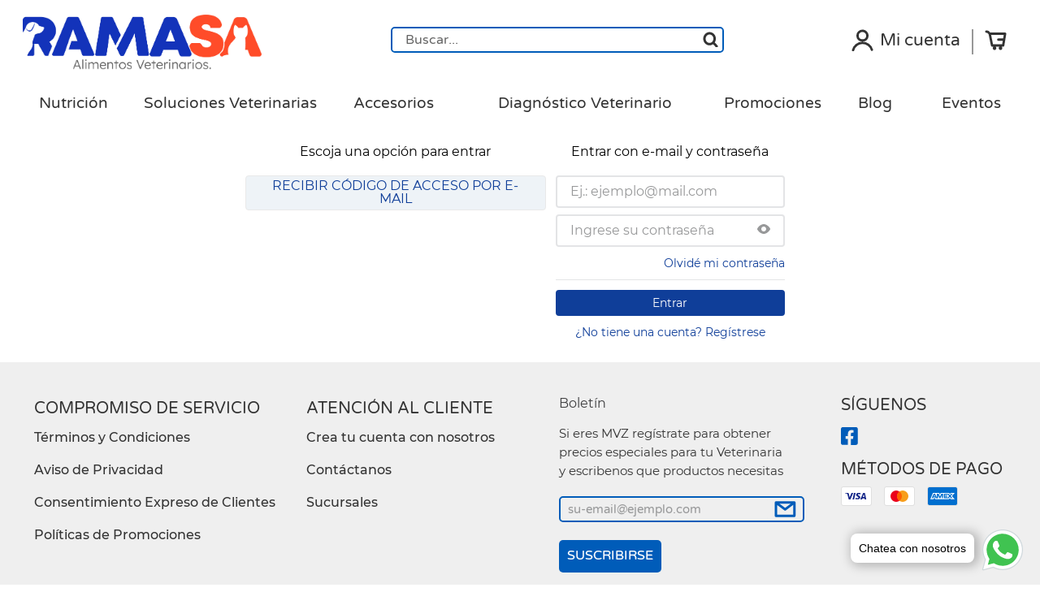

--- FILE ---
content_type: text/html; charset=utf-8
request_url: https://www.ramasa.com.mx/login?returnUrl=%2F_v%2Fsegment%2Frouting%2Fvtex.store%402.x%2Fproduct%2F1538%2Fcrema-6a-15gr%2Fp
body_size: 97943
content:

<!DOCTYPE html>
  <html lang="es-MX">
  <head>
    <meta name="viewport" content="width=device-width, initial-scale=1">
    <meta name="generator" content="vtex.render-server@8.179.0">
    <meta charset='utf-8'>
    
  <script>
    document.cookie = "VtexWorkspace=master%3A-; expires=Wed, 21 Jan 2026 15:23:20 GMT; path=/; secure; samesite=none"
  </script>

    

<link rel="stylesheet" type="text/css" href="https://ramasamx.vtexassets.com/_v/public/vtex.styles-graphql/v1/style/ramasamx.store-theme@5.0.18$style.common.min.css?v=1&workspace=master"  id="style_link_common" class="style_link" crossorigin />
<link rel="stylesheet" type="text/css" href="https://ramasamx.vtexassets.com/_v/public/vtex.styles-graphql/v1/style/ramasamx.store-theme@5.0.18$style.small.min.css?v=1&workspace=master" media="screen and (min-width: 20em)" id="style_link_small" class="style_link" crossorigin />
<link rel="stylesheet" type="text/css" href="https://ramasamx.vtexassets.com/_v/public/vtex.styles-graphql/v1/style/ramasamx.store-theme@5.0.18$style.notsmall.min.css?v=1&workspace=master" media="screen and (min-width: 40em)" id="style_link_notsmall" class="style_link" crossorigin />
<link rel="stylesheet" type="text/css" href="https://ramasamx.vtexassets.com/_v/public/vtex.styles-graphql/v1/style/ramasamx.store-theme@5.0.18$style.large.min.css?v=1&workspace=master" media="screen and (min-width: 64em)" id="style_link_large" class="style_link" crossorigin />
<link rel="stylesheet" type="text/css" href="https://ramasamx.vtexassets.com/_v/public/vtex.styles-graphql/v1/style/ramasamx.store-theme@5.0.18$style.xlarge.min.css?v=1&workspace=master" media="screen and (min-width: 80em)" id="style_link_xlarge" class="style_link" crossorigin />
<link rel="stylesheet" type="text/css" href="https://ramasamx.vtexassets.com/_v/public/vtex.styles-graphql/v1/fonts/989db2448f309bfdd99b513f37c84b8f5794d2b5?v=1&workspace=master"  id="fonts_link"  crossorigin />
<link rel="preload" type="text/css" href="https://ramasamx.vtexassets.com/_v/public/assets/v1/npm/animate.css@3.7.0/animate.min.css?workspace=master"    crossorigin  as="style" onload="this.onload=null;this.rel='stylesheet'" />
<noscript><link rel="stylesheet" type="text/css" href="https://ramasamx.vtexassets.com/_v/public/assets/v1/npm/animate.css@3.7.0/animate.min.css?workspace=master"    crossorigin /></noscript>
<link rel="stylesheet" type="text/css" href="https://ramasamx.vtexassets.com/_v/public/assets/v1/published/vtex.render-runtime@8.136.1/public/react/common.min.css?workspace=master"    crossorigin />
<link rel="stylesheet" type="text/css" href="https://ramasamx.vtexassets.com/_v/public/assets/v1/published/vtex.store-components@3.178.5/public/react/Container.min.css?workspace=master"    crossorigin />
<link rel="stylesheet" type="text/css" href="https://ramasamx.vtexassets.com/_v/public/assets/v1/published/vtex.styleguide@9.146.16/public/react/0.min.css?workspace=master"    crossorigin />
<link rel="stylesheet" type="text/css" href="https://ramasamx.vtexassets.com/_v/public/assets/v1/published/vtex.styleguide@9.146.16/public/react/1.min.css?workspace=master"    crossorigin />
<link rel="stylesheet" type="text/css" href="https://ramasamx.vtexassets.com/_v/public/assets/v1/published/vtex.styleguide@9.146.16/public/react/Spinner.min.css?workspace=master"    crossorigin />
<link rel="stylesheet" type="text/css" href="https://ramasamx.vtexassets.com/_v/public/assets/v1/published/vtex.login@2.69.1/public/react/1.min.css?workspace=master"    crossorigin />
<link rel="stylesheet" type="text/css" href="https://ramasamx.vtexassets.com/_v/public/assets/v1/published/vtex.admin-pages@4.59.0/public/react/HighlightOverlay.min.css?workspace=master"    crossorigin />
<link rel="stylesheet" type="text/css" href="https://ramasamx.vtexassets.com/_v/public/assets/v1/published/vtex.flex-layout@0.21.5/public/react/0.min.css?workspace=master"    crossorigin />
<link rel="stylesheet" type="text/css" href="https://ramasamx.vtexassets.com/_v/public/assets/v1/published/ramasamx.ramasa-components@0.0.22/public/react/WhatsColor.min.css?workspace=master"    crossorigin />
<link rel="stylesheet" type="text/css" href="https://ramasamx.vtexassets.com/_v/public/assets/v1/published/vtex.rich-text@0.16.1/public/react/index.min.css?workspace=master"    crossorigin />
<link rel="stylesheet" type="text/css" href="https://ramasamx.vtexassets.com/_v/public/assets/v1/published/vtex.store-components@3.178.5/public/react/4.min.css?workspace=master"    crossorigin />
<link rel="stylesheet" type="text/css" href="https://ramasamx.vtexassets.com/_v/public/assets/v1/published/vtex.store-components@3.178.5/public/react/SearchBar.min.css?workspace=master"    crossorigin />
<link rel="stylesheet" type="text/css" href="https://ramasamx.vtexassets.com/_v/public/assets/v1/published/vtex.minicart@2.68.0/public/react/Minicart.min.css?workspace=master"    crossorigin />
<link rel="stylesheet" type="text/css" href="https://ramasamx.vtexassets.com/_v/public/assets/v1/published/vtex.store-components@3.178.5/public/react/Logo.min.css?workspace=master"    crossorigin />
<link rel="stylesheet" type="text/css" href="https://ramasamx.vtexassets.com/_v/public/assets/v1/published/vtex.search@2.18.8/public/react/Autocomplete.min.css?workspace=master"    crossorigin />
<link rel="stylesheet" type="text/css" href="https://ramasamx.vtexassets.com/_v/public/assets/v1/published/vtex.store-components@3.178.5/public/react/DiscountBadge.min.css?workspace=master"    crossorigin />
<link rel="stylesheet" type="text/css" href="https://ramasamx.vtexassets.com/_v/public/assets/v1/published/vtex.product-summary@2.91.1/public/react/ProductSummaryImage.min.css?workspace=master"    crossorigin />
<link rel="stylesheet" type="text/css" href="https://ramasamx.vtexassets.com/_v/public/assets/v1/published/ramasamx.ramasa-components@0.0.22/public/react/BadgesCustom.min.css?workspace=master"    crossorigin />
<link rel="stylesheet" type="text/css" href="https://ramasamx.vtexassets.com/_v/public/assets/v1/published/vtex.wish-list@1.18.2/public/react/AddProductBtn.min.css?workspace=master"    crossorigin />
<link rel="stylesheet" type="text/css" href="https://ramasamx.vtexassets.com/_v/public/assets/v1/published/vtex.styleguide@9.146.16/public/react/NumericStepper.min.css?workspace=master"    crossorigin />
<link rel="stylesheet" type="text/css" href="https://ramasamx.vtexassets.com/_v/public/assets/v1/published/vtex.modal-layout@0.14.2/public/react/0.min.css?workspace=master"    crossorigin />
<link rel="stylesheet" type="text/css" href="https://ramasamx.vtexassets.com/_v/public/assets/v1/published/vtex.modal-layout@0.14.2/public/react/ModalHeader.min.css?workspace=master"    crossorigin />
<noscript id="styles_overrides"></noscript>

<link rel="stylesheet" type="text/css" href="https://ramasamx.vtexassets.com/_v/public/vtex.styles-graphql/v1/overrides/vtex.product-list@0.37.5$overrides.css?v=1&workspace=master"  id="override_link_0" class="override_link" crossorigin />
<link rel="stylesheet" type="text/css" href="https://ramasamx.vtexassets.com/_v/public/vtex.styles-graphql/v1/overrides/vtex.minicart@2.68.0$overrides.css?v=1&workspace=master"  id="override_link_1" class="override_link" crossorigin />
<link rel="stylesheet" type="text/css" href="https://ramasamx.vtexassets.com/_v/public/vtex.styles-graphql/v1/overrides/ramasamx.store-theme@5.0.18$overrides.css?v=1&workspace=master"  id="override_link_2" class="override_link" crossorigin />
<link rel="stylesheet" type="text/css" href="https://ramasamx.vtexassets.com/_v/public/vtex.styles-graphql/v1/overrides/ramasamx.store-theme@5.0.18$fonts.css?v=1&workspace=master"  id="override_link_3" class="override_link" crossorigin />

    
    <!--pixel:start:vtex.request-capture-->
<script >!function(e,t,c,n,r,a,i){a=e.vtexrca=e.vtexrca||function(){(a.q=a.q||[]).push(arguments)},a.l=+new Date,i=t.createElement(c),i.async=!0,i.src=n,r=t.getElementsByTagName(c)[0],r.parentNode.insertBefore(i,r)}(window,document,"script","https://io.vtex.com.br/rc/rc.js"),vtexrca("init")</script>
<script >!function(e,t,n,a,c,f,o){f=e.vtexaf=e.vtexaf||function(){(f.q=f.q||[]).push(arguments)},f.l=+new Date,o=t.createElement(n),o.async=!0,o.src=a,c=t.getElementsByTagName(n)[0],c.parentNode.insertBefore(o,c)}(window,document,"script","https://activity-flow.vtex.com/af/af.js")</script>

<!--pixel:end:vtex.request-capture-->
<!--pixel:start:openpay.openpay-pixel-app-->
<script >
	if ('true' === "true") {
        console.log("Openpay Pixel - ON");

        (function () {
            document.addEventListener("DOMContentLoaded", () => {

                var alertPaymentDeclined = function () {
                    const confirmSection = document.querySelector(".c-success");
                    confirmSection.querySelector("h4, p.t-heading-4").innerHTML = "Pago no completado";
                    confirmSection.querySelector("p.t-body").innerHTML = '<div class="fl w-100 w-100-ns" style="overflow-wrap: break-word;"><span class="db f4 fw6 mb4 dark"><span>Su transacción fue rechazada!</span></span><p class="dark"><span>Su banco rechazo el pago, el pedido no puede ser procesado por el comercio.</span></p><p class="dark"><span>Intente su pago nuevamente.</span></p></div>';
                };

                let retry = 0;
                var showPdfButton = function (tid, nsu, tipoPago) {
                    console.log("Openpay - showPdfButton");

                    const isSandbox = "true" === 'false';
                    const country = 'Mexico';
                    const merchantId = isSandbox ? '%5BMERCHANTID-SANDBOX%5D' : 'mynxf7gp3pmlpxqciglv';

                    const baseUrl = getUrlPdfBase(isSandbox, country);

                    let url = baseUrl + "/paynet-pdf/" + merchantId + "/" + tid;
                    if (tipoPago === "SPEI") {
                        url = baseUrl + "/spei-pdf/" + merchantId + "/" + nsu;
                    }
                    //console.log('Url referenceOpenPay: ' + url);
                    const buttonTag = "Imprimir PDF de " + tipoPago;
                    const buttons = document.querySelectorAll(".vtex-button .vtex-button__label");

                    let isButtonShow = false;

                    buttons.forEach((button, index) => {
                        const textValue = button.textContent;

                        if (textValue.includes("Imprimir")) {
                            let buttonPrint = button.parentElement.parentElement;
                            buttonPrint.innerHTML =
                                '<a href="' +
                                url +
                                '" target="_blank"><button tabindex="0" class="bw1 ba fw5 v-mid relative pa0 lh-solid br2 min-h-regular t-action bg-action-secondary b--action-secondary c-on-action-secondary hover-bg-action-secondary hover-b--action-secondary hover-c-on-action-secondary pointer " type="button"><div class="vtex-button__label flex items-center justify-center h-100 ph6 " style="padding-top: 0.25em; padding-bottom: 0.32em;">' +
                                buttonTag +
                                "</div></button></a>";
                            isButtonShow = true;
                            return;
                        }
                    });

                    if (!isButtonShow && retry < 3) {
                        //console.log("Reintento " + retry);
                        setTimeout(() => {
                            showPdfButton(tid, nsu, tipoPago);
                        }, 3000);
                        retry++;
                    } else {
                        document.getElementById("load-1").remove();

                        let sectionStyle = document.querySelector("header");
                        let confirmation =
                            sectionStyle.parentElement.parentElement.parentElement
                                .parentElement;

                        confirmation.style.display = "block";
                    }
                };

                function getUrlPdfBase(isSandbox, country) {
                    switch (country) {
                        case "Colombia":
                            countryCode = "co";
                            break;
                        case "Peru":
                            countryCode = "pe";
                            break;
                        case "Mexico":
                        default:
                            countryCode = "mx";
                    }
                    let sandbox = "https://sandbox-dashboard.openpay." + countryCode;
                    let production = "https://dashboard.openpay." + countryCode;
                    let pdfBase = isSandbox ? sandbox : production;
                    return pdfBase;
                }

                var initOrderData = async function () {
                    console.log("Openpay - initOrderData");

                    const orderId = window.location.search.replace("?og=", "");
                    const url = "/api/checkout/pub/orders/order-group/" + orderId;
                    const header = {
                        method: "GET",
                        headers: {
                            "Content-Type": "application/json",
                        },
                        credentials: "same-origin",
                    };
                    const requestInfo = await fetch(url, header);
                    const data = await requestInfo.json();

                    //console.log(data);

                    if (data.length > 0 && data[0].paymentData.transactions.length > 0 && data[0].paymentData.transactions[0].payments.length > 0) {
                        let allowedAcquiers = ["OPENPAY", "OPENPAYV2"];
                        let offlinePaymentAllowed = ["PAGO EN TIENDA", "EFECTIVO", "PAGO EN AGENCIAS"];
                        const pago = data[0].paymentData.transactions[0].payments[0];
                        const tipoPago = pago.paymentSystemName.replace("  ", " ");
                        const orderData = pago.connectorResponses;
                        const messageStatus = orderData.Message;
                        const tid = orderData.Tid;
                        const nsu = orderData.nsu;
                        const isSpei = "SPEI" === tipoPago;
                        const isPagoTienda = offlinePaymentAllowed.includes(tipoPago.toUpperCase());
                        const acquier = pago.connectorResponses.acquirer;

                        if (allowedAcquiers.includes(acquier.toUpperCase())) {
                            if (messageStatus === "Pending for confirm" && !(isSpei || isPagoTienda)) {
                                //console.log('alertPaymenDecliend off');
                                alertPaymentDeclined();
                            } else if (tid !== nsu && (isSpei || isPagoTienda)) {
                                validateData(tid, nsu, tipoPago);
                            } else {
                                console.log("Openpay no reference url");
                            }
                        }
                    }
                };

                var initDeviceFinger = async function () {
                    let scriptOpenPay = document.createElement("script");
                    scriptOpenPay.src = "https://openpay.s3.amazonaws.com/openpay.v1.min.js";

                    let scriptOpenPayData = document.createElement("script");
                    scriptOpenPayData.src = "https://openpay.s3.amazonaws.com/openpay-data.v1.min.js";

                    var head = document.getElementsByTagName("head")[0];
                    head.append(scriptOpenPay);
                    head.append(scriptOpenPayData);

                    vtexjs.checkout.getOrderForm().done(function (orderForm) {
                        const sandboxMode = 'false' === "true";
                        const merchantId = sandboxMode ? '%5BMERCHANTID-SANDBOX%5D' : 'mynxf7gp3pmlpxqciglv';
                        const publicKey = sandboxMode ? '%5BPUBLICKEY-SANDBOX%5D' : 'pk_e7f120a5d9d94d23b4565f870f94a8cb';
                        OpenPay.setId(merchantId);
                        OpenPay.setApiKey(publicKey);
                        OpenPay.setSandboxMode(sandboxMode);
                        var deviceSessionIdOpenPay = OpenPay.deviceData.setup();
                        window.vtex.deviceFingerprint = deviceSessionIdOpenPay;
                    });
                };

                if (window.location.href.indexOf("orderPlaced") > -1) {
                    console.log("Openpay - OrderPlaced");
                    initOrderData();
                }

                function validateData(tid, nsu, tipoPago) {
                    let sectionStyle = document.querySelector(".vtex-store__template");
                    let confirmation = sectionStyle.childNodes[0].childNodes[4];

                    //console.log(confirmation);

                    confirmation.style.display = "none";

                    let divLoader = document.createElement("div");
                    divLoader.setAttribute("id", "load-1");
                    divLoader.innerHTML = "<div style='display: flex; align-items: center; justify-content: center;'><img src='https://www.istitutomarangoni.com/fe-web/img/marangoni/loader.gif'></div>";
                    confirmation.after(divLoader);

                    setTimeout(() => {
                        showPdfButton(tid, nsu, tipoPago);
                    }, 5000);
                }
            })
            
        })();
    } else {
            console.log("Openpay Pixel - OFF");
    }
</script>
<!--pixel:end:openpay.openpay-pixel-app-->
<!--pixel:start:vtex.google-tag-manager-->
<script >
  (function() {
    var gtmId = "GTM-N9T24KR";
    var sendGA4EventsValue = "true"
    var sendGA4Events = sendGA4EventsValue == 'true'

    window.__gtm__ = {
      sendGA4Events
    }
    
    if (!gtmId) {
      console.error('Warning: No Google Tag Manager ID is defined. Please configure it in the apps admin.');
    } else {
      window.dataLayer = window.dataLayer || [];
      window.dataLayer.push({ 'gtm.blacklist': [] });
      // GTM script snippet. Taken from: https://developers.google.com/tag-manager/quickstart
      (function(w,d,s,l,i){w[l]=w[l]||[];w[l].push({'gtm.start':
      new Date().getTime(),event:'gtm.js'});var f=d.getElementsByTagName(s)[0],
      j=d.createElement(s),dl=l!='dataLayer'?'&l='+l:'';j.async=true;j.src=
      'https://www.googletagmanager.com/gtm.js?id='+i+dl;f.parentNode.insertBefore(j,f);
      })(window,document,'script','dataLayer',gtmId)
    }
  })()
</script>

<!--pixel:end:vtex.google-tag-manager-->
<!--pixel:start:vtex.facebook-fbe-->
<script src="https://capi-automation.s3.us-east-2.amazonaws.com/public/client_js/capiParamBuilder/clientParamBuilder.bundle.js"></script>
<script >clientParamBuilder.processAndCollectParams(window.location.href)</script>
<script >
  !function (f, b, e, v, n, t, s) {
    if (f.fbq) return; n = f.fbq = function () {
      if (arguments[1] === "Purchase" && typeof arguments[3]?.eventID === "undefined" && arguments[2]?.content_type !== "product") return;
      if (arguments[1] === "AddToCart" && typeof arguments[3]?.eventID === "undefined" && arguments[2]?.content_type !== "product") return;
      if (arguments[1] === "PageView" && typeof arguments[3]?.eventID === "undefined") return;
      if (arguments[1] === "Search" && typeof arguments[3]?.eventID === "undefined") return;
      if (arguments[1] === "ViewContent" && typeof arguments[3]?.eventID === "undefined" && arguments[2]?.content_type !== "product") return;
      n.callMethod ?
      n.callMethod.apply(n, arguments) : n.queue.push(arguments)
    };
    if (!f._fbq) f._fbq = n; n.push = n; n.loaded = !0; n.version = '2.0';
    n.queue = []; t = b.createElement(e); t.async = !0;
    t.src = v; s = b.head.getElementsByTagName(e)[0];
    s.parentNode.insertBefore(t, s)
  }(window, document, 'script',
    'https://connect.facebook.net/en_US/fbevents.js');

  fbq.disablePushState = true;
  fbq.allowDuplicatePageViews = true;
  window.pixelId = "1018658318775326";
  window.fbPixelItemPrefix = "";
  window.fireEvents = window.pixelId !== "" && "true".toLowerCase() !== 'false';
  fbeConsentSetting = "false";
  if (fbeConsentSetting == 'true'){
        fbq('consent', 'revoke')
        document.cookie = "fbe_consent=false; SameSite=None; Secure"
        }
</script>
<!--pixel:end:vtex.facebook-fbe-->
<!--pixel:start:vtex.google-search-console-->
<meta name="google-site-verification" content="" />

<!--pixel:end:vtex.google-search-console-->


  <title data-react-helmet="true">Alimentos Veterinarios RAMA ( México )</title>
<meta data-react-helmet="true" name="viewport" content="width=device-width, initial-scale=1"/><meta data-react-helmet="true" name="country" content="MEX"/><meta data-react-helmet="true" name="language" content="es-MX"/><meta data-react-helmet="true" name="currency" content="MXN"/><meta data-react-helmet="true" name="robots" content="index, follow"/><meta data-react-helmet="true" name="storefront" content="store_framework"/>
<script data-react-helmet="true" src="https://www.google.com/recaptcha/enterprise.js?render=6LdV7CIpAAAAAPUrHXWlFArQ5hSiNQJk6Ja-vcYM&amp;hl=es-MX" async="true"></script><script data-react-helmet="true" >
            {
              const style = document.createElement('style')

              style.textContent = '.grecaptcha-badge {visibility: hidden; }'
              document.head.appendChild(style)
            }
          </script>
  
  
  <link data-react-helmet="true" rel="icon" type="png" sizes="180x180" href="/arquivos/favicon-ramasa.png"/><link data-react-helmet="true" rel="canonical" href="https://www.ramasa.com.mx/login"/>
</head>
<body class="bg-base">
  <div id="styles_iconpack" style="display:none"><svg class="dn" height="0" version="1.1" width="0" xmlns="http://www.w3.org/2000/svg"><defs><g id="bnd-logo"><path d="M14.8018 2H2.8541C1.92768 2 1.33445 2.93596 1.76795 3.71405L2.96368 5.86466H0.796482C0.659276 5.8647 0.524407 5.89841 0.404937 5.96253C0.285467 6.02665 0.185446 6.119 0.114562 6.23064C0.0436777 6.34228 0.0043325 6.46943 0.000337815 6.59976C-0.00365688 6.73009 0.0278339 6.8592 0.0917605 6.97457L3.93578 13.8888C4.00355 14.0104 4.10491 14.1121 4.22896 14.1831C4.35301 14.254 4.49507 14.2915 4.63987 14.2915C4.78466 14.2915 4.92672 14.254 5.05077 14.1831C5.17483 14.1121 5.27618 14.0104 5.34395 13.8888L6.38793 12.0211L7.69771 14.3775C8.15868 15.2063 9.40744 15.2078 9.87001 14.38L15.8585 3.67064C16.2818 2.91319 15.7043 2 14.8018 2ZM9.43491 6.57566L6.85274 11.1944C6.80761 11.2753 6.74016 11.3429 6.65762 11.3901C6.57508 11.4373 6.48058 11.4622 6.38426 11.4622C6.28794 11.4622 6.19344 11.4373 6.1109 11.3901C6.02836 11.3429 5.96091 11.2753 5.91578 11.1944L3.35853 6.59509C3.31587 6.51831 3.29482 6.43236 3.2974 6.34558C3.29998 6.25879 3.3261 6.17411 3.37325 6.09974C3.4204 6.02538 3.48696 5.96385 3.56649 5.92112C3.64601 5.87839 3.73581 5.85591 3.82717 5.85585H8.97937C9.06831 5.85591 9.15572 5.87782 9.23312 5.91945C9.31052 5.96108 9.37529 6.02102 9.42113 6.09345C9.46697 6.16588 9.49232 6.24834 9.49474 6.33283C9.49716 6.41732 9.47655 6.50097 9.43491 6.57566Z" fill="currentColor"/><path d="M14.8018 2H2.8541C1.92768 2 1.33445 2.93596 1.76795 3.71405L2.96368 5.86466H0.796482C0.659276 5.8647 0.524407 5.89841 0.404937 5.96253C0.285467 6.02665 0.185446 6.119 0.114562 6.23064C0.0436777 6.34228 0.0043325 6.46943 0.000337815 6.59976C-0.00365688 6.73009 0.0278339 6.8592 0.0917605 6.97457L3.93578 13.8888C4.00355 14.0104 4.10491 14.1121 4.22896 14.1831C4.35301 14.254 4.49507 14.2915 4.63987 14.2915C4.78466 14.2915 4.92672 14.254 5.05077 14.1831C5.17483 14.1121 5.27618 14.0104 5.34395 13.8888L6.38793 12.0211L7.69771 14.3775C8.15868 15.2063 9.40744 15.2078 9.87001 14.38L15.8585 3.67064C16.2818 2.91319 15.7043 2 14.8018 2ZM9.43491 6.57566L6.85274 11.1944C6.80761 11.2753 6.74016 11.3429 6.65762 11.3901C6.57508 11.4373 6.48058 11.4622 6.38426 11.4622C6.28794 11.4622 6.19344 11.4373 6.1109 11.3901C6.02836 11.3429 5.96091 11.2753 5.91578 11.1944L3.35853 6.59509C3.31587 6.51831 3.29482 6.43236 3.2974 6.34558C3.29998 6.25879 3.3261 6.17411 3.37325 6.09974C3.4204 6.02538 3.48696 5.96385 3.56649 5.92112C3.64601 5.87839 3.73581 5.85591 3.82717 5.85585H8.97937C9.06831 5.85591 9.15572 5.87782 9.23312 5.91945C9.31052 5.96108 9.37529 6.02102 9.42113 6.09345C9.46697 6.16588 9.49232 6.24834 9.49474 6.33283C9.49716 6.41732 9.47655 6.50097 9.43491 6.57566Z" fill="currentColor"/></g><g id="hpa-arrow-from-bottom"><path d="M7.00001 3.4V12H9.00001V3.4L13 7.4L14.4 6L8.70001 0.3C8.30001 -0.1 7.70001 -0.1 7.30001 0.3L1.60001 6L3.00001 7.4L7.00001 3.4Z" fill="currentColor"/><path d="M15 14H1V16H15V14Z" fill="currentColor"/></g><g id="hpa-arrow-to-bottom"><path d="M8.00001 12C8.30001 12 8.50001 11.9 8.70001 11.7L14.4 6L13 4.6L9.00001 8.6V0H7.00001V8.6L3.00001 4.6L1.60001 6L7.30001 11.7C7.50001 11.9 7.70001 12 8.00001 12Z" fill="currentColor"/><path d="M15 14H1V16H15V14Z" fill="currentColor"/></g><g id="hpa-arrow-back"><path d="M5.5 15.5002C5.75781 15.5002 5.92969 15.4169 6.10156 15.2502L11 10.5002L9.79687 9.33356L6.35938 12.6669L6.35938 0H4.64063L4.64062 12.6669L1.20312 9.33356L0 10.5002L4.89844 15.2502C5.07031 15.4169 5.24219 15.5002 5.5 15.5002Z" transform="translate(16.0002) rotate(90)" fill="currentColor"/></g><g id="hpa-calendar"><path d="M5.66667 7.2H4.11111V8.8H5.66667V7.2ZM8.77778 7.2H7.22222V8.8H8.77778V7.2ZM11.8889 7.2H10.3333V8.8H11.8889V7.2ZM13.4444 1.6H12.6667V0H11.1111V1.6H4.88889V0H3.33333V1.6H2.55556C1.69222 1.6 1.00778 2.32 1.00778 3.2L1 14.4C1 15.28 1.69222 16 2.55556 16H13.4444C14.3 16 15 15.28 15 14.4V3.2C15 2.32 14.3 1.6 13.4444 1.6ZM13.4444 14.4H2.55556V5.6H13.4444V14.4Z" fill="currentColor"/></g><g id="hpa-cart"><path d="M15.0503 3.0002H4.92647C4.81221 3.00072 4.7012 2.96234 4.6118 2.89142C4.52239 2.8205 4.45996 2.72129 4.43483 2.6102L4.01342 0.800203C3.96651 0.570928 3.84041 0.365306 3.65708 0.219131C3.47375 0.0729566 3.24479 -0.00451449 3.01006 0.000203439H0.501677C0.368624 0.000203439 0.241021 0.0528819 0.146938 0.14665C0.0528551 0.240418 0 0.367595 0 0.500203L0 1.5002C0 1.63281 0.0528551 1.75999 0.146938 1.85376C0.241021 1.94753 0.368624 2.0002 0.501677 2.0002H1.80604C1.92077 1.9978 2.03274 2.03548 2.12253 2.10671C2.21232 2.17794 2.27429 2.27823 2.29768 2.3902L4.01342 10.2002C4.06032 10.4295 4.18642 10.6351 4.36975 10.7813C4.55308 10.9274 4.78204 11.0049 5.01677 11.0002H13.0436C13.2478 10.9891 13.4436 10.9161 13.605 10.791C13.7664 10.6659 13.8856 10.4947 13.9466 10.3002L15.9533 4.3002C15.9995 4.15468 16.0116 4.00057 15.9888 3.84965C15.9659 3.69874 15.9088 3.55504 15.8216 3.42956C15.7344 3.30408 15.6196 3.20015 15.4859 3.12573C15.3522 3.0513 15.2032 3.00837 15.0503 3.0002Z" fill="currentColor"/><path d="M5.02682 16.0002C6.13509 16.0002 7.03353 15.1048 7.03353 14.0002C7.03353 12.8956 6.13509 12.0002 5.02682 12.0002C3.91855 12.0002 3.02011 12.8956 3.02011 14.0002C3.02011 15.1048 3.91855 16.0002 5.02682 16.0002Z" fill="currentColor"/><path d="M13.0737 16.0002C14.182 16.0002 15.0804 15.1048 15.0804 14.0002C15.0804 12.8956 14.182 12.0002 13.0737 12.0002C11.9655 12.0002 11.067 12.8956 11.067 14.0002C11.067 15.1048 11.9655 16.0002 13.0737 16.0002Z" fill="currentColor"/></g><g id="hpa-delete"><path d="M7 7H5V13H7V7Z" fill="currentColor"/><path d="M11 7H9V13H11V7Z" fill="currentColor"/><path d="M12 1C12 0.4 11.6 0 11 0H5C4.4 0 4 0.4 4 1V3H0V5H1V15C1 15.6 1.4 16 2 16H14C14.6 16 15 15.6 15 15V5H16V3H12V1ZM6 2H10V3H6V2ZM13 5V14H3V5H13Z" fill="currentColor"/></g><g id="mpa-play"><path d="M3.5241 0.937906C2.85783 0.527894 2 1.00724 2 1.78956V14.2104C2 14.9928 2.85783 15.4721 3.5241 15.0621L13.6161 8.85166C14.2506 8.46117 14.2506 7.53883 13.6161 7.14834L3.5241 0.937906Z" fill="currentColor"/></g><g id="mpa-pause"><rect width="6" height="16" fill="currentColor"/><rect x="10" width="6" height="16" fill="currentColor"/></g><g id="sti-volume-on"><path d="M0 5.2634V10.7366H3.55556L8 15.2976V0.702394L3.55556 5.2634H0ZM12 8C12 6.3854 11.0933 4.99886 9.77778 4.32383V11.667C11.0933 11.0011 12 9.6146 12 8ZM9.77778 0V1.87913C12.3467 2.66363 14.2222 5.10832 14.2222 8C14.2222 10.8917 12.3467 13.3364 9.77778 14.1209V16C13.3422 15.1699 16 11.9042 16 8C16 4.09578 13.3422 0.830103 9.77778 0V0Z" fill="currentColor"/></g><g id="sti-volume-off"><path d="M12 8C12 6.42667 11.0933 5.07556 9.77778 4.41778V6.38222L11.9556 8.56C11.9822 8.38222 12 8.19556 12 8V8ZM14.2222 8C14.2222 8.83556 14.0444 9.61778 13.7422 10.3467L15.0844 11.6889C15.6711 10.5867 16 9.33333 16 8C16 4.19556 13.3422 1.01333 9.77778 0.204444V2.03556C12.3467 2.8 14.2222 5.18222 14.2222 8ZM1.12889 0L0 1.12889L4.20444 5.33333H0V10.6667H3.55556L8 15.1111V9.12889L11.7778 12.9067C11.1822 13.3689 10.5156 13.7333 9.77778 13.9556V15.7867C11.0044 15.5111 12.1156 14.9422 13.0578 14.1778L14.8711 16L16 14.8711L8 6.87111L1.12889 0ZM8 0.888889L6.14222 2.74667L8 4.60444V0.888889Z" fill="currentColor"/></g><g id="hpa-profile"><path d="M7.99 8C10.1964 8 11.985 6.20914 11.985 4C11.985 1.79086 10.1964 0 7.99 0C5.78362 0 3.995 1.79086 3.995 4C3.995 6.20914 5.78362 8 7.99 8Z" fill="currentColor"/><path d="M14.8215 11.38C15.1694 11.5401 15.4641 11.7969 15.6704 12.12C15.8791 12.442 15.9933 12.8162 16 13.2V15.49V16H15.4906H0.509363H0V15.49V13.2C0.000731876 12.8181 0.107964 12.4441 0.309613 12.12C0.515896 11.7969 0.810577 11.5401 1.15855 11.38C3.31243 10.4409 5.64096 9.97049 7.99001 9.99999C10.3391 9.97049 12.6676 10.4409 14.8215 11.38Z" fill="currentColor"/></g><g id="hpa-save"><path d="M11.7 0.3C11.5 0.1 11.3 0 11 0H10V3C10 3.6 9.6 4 9 4H4C3.4 4 3 3.6 3 3V0H1C0.4 0 0 0.4 0 1V15C0 15.6 0.4 16 1 16H15C15.6 16 16 15.6 16 15V5C16 4.7 15.9 4.5 15.7 4.3L11.7 0.3ZM13 14H3V11C3 10.4 3.4 10 4 10H12C12.6 10 13 10.4 13 11V14Z" fill="currentColor"/><path d="M9 0H7V3H9V0Z" fill="currentColor"/></g><g id="hpa-search"><path d="M15.707 13.293L13 10.586C13.63 9.536 14 8.311 14 7C14 3.14 10.859 0 7 0C3.141 0 0 3.14 0 7C0 10.86 3.141 14 7 14C8.312 14 9.536 13.631 10.586 13L13.293 15.707C13.488 15.902 13.744 16 14 16C14.256 16 14.512 15.902 14.707 15.707L15.707 14.707C16.098 14.316 16.098 13.684 15.707 13.293ZM7 12C4.239 12 2 9.761 2 7C2 4.239 4.239 2 7 2C9.761 2 12 4.239 12 7C12 9.761 9.761 12 7 12Z" fill="currentColor"/></g><g id="hpa-hamburguer-menu"><path fill="currentColor" d="M15,7H1C0.4,7,0,7.4,0,8s0.4,1,1,1h14c0.6,0,1-0.4,1-1S15.6,7,15,7z"/><path fill="currentColor" d="M15,1H1C0.4,1,0,1.4,0,2s0.4,1,1,1h14c0.6,0,1-0.4,1-1S15.6,1,15,1z"/><path fill="currentColor" d="M15,13H1c-0.6,0-1,0.4-1,1s0.4,1,1,1h14c0.6,0,1-0.4,1-1S15.6,13,15,13z"/></g><g id="hpa-location-marker"><path d="M19.9655 10.4828C19.9655 16.3448 10.4828 26 10.4828 26C10.4828 26 1 16.431 1 10.4828C1 4.44828 5.91379 1 10.4828 1C15.0517 1 19.9655 4.53448 19.9655 10.4828Z" stroke="currentColor" stroke-width="2" stroke-miterlimit="10" stroke-linecap="round" stroke-linejoin="round"/><path d="M10.4827 13.069C11.911 13.069 13.0689 11.9111 13.0689 10.4828C13.0689 9.05443 11.911 7.89655 10.4827 7.89655C9.05437 7.89655 7.89648 9.05443 7.89648 10.4828C7.89648 11.9111 9.05437 13.069 10.4827 13.069Z" stroke="currentColor" stroke-width="2" stroke-miterlimit="10" stroke-linecap="round" stroke-linejoin="round"/></g><g id="hpa-telemarketing"><path d="M14 10V7C14 3.68629 11.3137 1 8 1V1C4.68629 1 2 3.68629 2 7V10" stroke="currentColor" stroke-width="1.5"/><path d="M14 10V10C14 12.2091 12.2091 14 10 14H8" stroke="currentColor" stroke-width="1.5"/><rect y="7" width="3" height="5" rx="1" fill="currentColor"/><rect x="11" y="12" width="4" height="5" rx="2" transform="rotate(90 11 12)" fill="currentColor"/><rect x="13" y="7" width="3" height="5" rx="1" fill="currentColor"/></g><g id="mpa-globe"><path d="M8,0C3.6,0,0,3.6,0,8s3.6,8,8,8s8-3.6,8-8S12.4,0,8,0z M13.9,7H12c-0.1-1.5-0.4-2.9-0.8-4.1 C12.6,3.8,13.6,5.3,13.9,7z M8,14c-0.6,0-1.8-1.9-2-5H10C9.8,12.1,8.6,14,8,14z M6,7c0.2-3.1,1.3-5,2-5s1.8,1.9,2,5H6z M4.9,2.9 C4.4,4.1,4.1,5.5,4,7H2.1C2.4,5.3,3.4,3.8,4.9,2.9z M2.1,9H4c0.1,1.5,0.4,2.9,0.8,4.1C3.4,12.2,2.4,10.7,2.1,9z M11.1,13.1 c0.5-1.2,0.7-2.6,0.8-4.1h1.9C13.6,10.7,12.6,12.2,11.1,13.1z" fill="currentColor"/></g><g id="mpa-filter-settings"><path d="M4 5V1" stroke="#4F4F4F" stroke-miterlimit="10" stroke-linecap="round" stroke-linejoin="round"/><path d="M4 16V14" stroke="#4F4F4F" stroke-miterlimit="10" stroke-linecap="round" stroke-linejoin="round"/><path d="M13 12V16" stroke="#4F4F4F" stroke-miterlimit="10" stroke-linecap="round" stroke-linejoin="round"/><path d="M13 1V3" stroke="#4F4F4F" stroke-miterlimit="10" stroke-linecap="round" stroke-linejoin="round"/><path d="M4 14C5.65685 14 7 12.6569 7 11C7 9.34315 5.65685 8 4 8C2.34315 8 1 9.34315 1 11C1 12.6569 2.34315 14 4 14Z" stroke="#4F4F4F" stroke-miterlimit="10" stroke-linecap="round" stroke-linejoin="round"/><path d="M13 9C14.6569 9 16 7.65685 16 6C16 4.34315 14.6569 3 13 3C11.3431 3 10 4.34315 10 6C10 7.65685 11.3431 9 13 9Z" stroke="#4F4F4F" stroke-miterlimit="10" stroke-linecap="round" stroke-linejoin="round"/></g><g id="mpa-single-item"><path d="M10.2857 0H1.71429C0.685714 0 0 0.685714 0 1.71429V10.2857C0 11.3143 0.685714 12 1.71429 12H10.2857C11.3143 12 12 11.3143 12 10.2857V1.71429C12 0.685714 11.3143 0 10.2857 0Z" fill="currentColor"/><rect y="14" width="12" height="2" rx="1" fill="currentColor"/></g><g id="mpa-gallery"><path d="M6 0H1C0.4 0 0 0.4 0 1V6C0 6.6 0.4 7 1 7H6C6.6 7 7 6.6 7 6V1C7 0.4 6.6 0 6 0Z" fill="currentColor"/><path d="M15 0H10C9.4 0 9 0.4 9 1V6C9 6.6 9.4 7 10 7H15C15.6 7 16 6.6 16 6V1C16 0.4 15.6 0 15 0Z" fill="currentColor"/><path d="M6 9H1C0.4 9 0 9.4 0 10V15C0 15.6 0.4 16 1 16H6C6.6 16 7 15.6 7 15V10C7 9.4 6.6 9 6 9Z" fill="currentColor"/><path d="M15 9H10C9.4 9 9 9.4 9 10V15C9 15.6 9.4 16 10 16H15C15.6 16 16 15.6 16 15V10C16 9.4 15.6 9 15 9Z" fill="currentColor"/></g><g id="mpa-list-items"><path d="M6 0H1C0.4 0 0 0.4 0 1V6C0 6.6 0.4 7 1 7H6C6.6 7 7 6.6 7 6V1C7 0.4 6.6 0 6 0Z" fill="currentColor"/><rect x="9" width="7" height="3" rx="1" fill="currentColor"/><rect x="9" y="4" width="4" height="3" rx="1" fill="currentColor"/><rect x="9" y="9" width="7" height="3" rx="1" fill="currentColor"/><rect x="9" y="13" width="4" height="3" rx="1" fill="currentColor"/><path d="M6 9H1C0.4 9 0 9.4 0 10V15C0 15.6 0.4 16 1 16H6C6.6 16 7 15.6 7 15V10C7 9.4 6.6 9 6 9Z" fill="currentColor"/></g><g id="mpa-heart"><path d="M14.682 2.31811C14.2647 1.89959 13.7687 1.56769 13.2226 1.3415C12.6765 1.11531 12.0911 0.99929 11.5 1.00011C10.8245 0.995238 10.157 1.14681 9.54975 1.44295C8.94255 1.73909 8.41213 2.17178 8.00004 2.70711C7.58764 2.17212 7.05716 1.73969 6.45002 1.44358C5.84289 1.14747 5.17552 0.995697 4.50004 1.00011C3.61002 1.00011 2.73998 1.26402 1.99995 1.75849C1.25993 2.25295 0.683144 2.95576 0.342546 3.77803C0.00194874 4.60031 -0.0871663 5.50511 0.0864704 6.37803C0.260107 7.25095 0.688697 8.05278 1.31804 8.68211L8.00004 15.0001L14.682 8.68211C15.0999 8.26425 15.4314 7.76817 15.6575 7.2222C15.8837 6.67623 16.0001 6.09107 16.0001 5.50011C16.0001 4.90916 15.8837 4.32399 15.6575 3.77803C15.4314 3.23206 15.0999 2.73598 14.682 2.31811V2.31811ZM13.282 7.25111L8.00004 12.2471L2.71504 7.24711C2.37145 6.8954 2.1392 6.45018 2.04734 5.96715C1.95549 5.48412 2.00811 4.98473 2.19862 4.53145C2.38913 4.07817 2.70908 3.69113 3.11843 3.41876C3.52778 3.14638 4.00835 3.00076 4.50004 3.00011C5.93704 3.00011 6.81204 3.68111 8.00004 5.62511C9.18704 3.68111 10.062 3.00011 11.5 3.00011C11.9925 2.99999 12.4741 3.14534 12.8843 3.41791C13.2945 3.69048 13.615 4.07814 13.8057 4.53223C13.9964 4.98632 14.0487 5.48661 13.956 5.97031C13.8634 6.45402 13.63 6.89959 13.285 7.25111H13.282Z" fill="currentColor"/></g><g id="mpa-clone--outline"><path d="M5.20004 5.2L5.20004 3C5.20004 1.89543 6.09547 0.999997 7.20004 0.999997H13C14.1046 0.999997 15 1.89543 15 3V8.80001C15 9.90457 14.1046 10.8 13 10.8H10.8" stroke="currentColor" stroke-width="2" stroke-miterlimit="10" stroke-linecap="square"/><path d="M1 7.19999L1 13C1 14.1046 1.89543 15 3 15H8.79997C9.90454 15 10.8 14.1046 10.8 13V7.19999C10.8 6.09542 9.90454 5.19999 8.79997 5.19999H3C1.89543 5.19999 1 6.09542 1 7.19999Z" stroke="currentColor" stroke-width="2" stroke-miterlimit="10" stroke-linecap="square"/></g><g id="mpa-clone--filled"><path d="M6.07501 4.925L6.07501 2.175C6.07501 1.62271 6.52273 1.175 7.07501 1.175H13.825C14.3773 1.175 14.825 1.62271 14.825 2.175V8.925C14.825 9.47729 14.3773 9.925 13.825 9.925H11.075" fill="currentColor"/><path d="M6.07501 4.925L6.07501 2.175C6.07501 1.62271 6.52273 1.175 7.07501 1.175H13.825C14.3773 1.175 14.825 1.62271 14.825 2.175V8.925C14.825 9.47729 14.3773 9.925 13.825 9.925H11.075" stroke="currentColor" stroke-width="2" stroke-miterlimit="10" stroke-linecap="square"/><path d="M1 6.49999L1 13C1 14.1046 1.89543 15 3 15H9.49997C10.6045 15 11.5 14.1046 11.5 13V6.49999C11.5 5.39542 10.6045 4.49999 9.49997 4.49999H3C1.89543 4.49999 1 5.39542 1 6.49999Z" fill="currentColor" stroke="white" stroke-width="2" stroke-miterlimit="10" stroke-linecap="square"/></g><g id="mpa-edit--outline"><path d="M11.7 0.3C11.3 -0.1 10.7 -0.1 10.3 0.3L0.3 10.3C0.1 10.5 0 10.7 0 11V15C0 15.6 0.4 16 1 16H5C5.3 16 5.5 15.9 5.7 15.7L15.7 5.7C16.1 5.3 16.1 4.7 15.7 4.3L11.7 0.3ZM4.6 14H2V11.4L8 5.4L10.6 8L4.6 14ZM12 6.6L9.4 4L11 2.4L13.6 5L12 6.6Z" fill="currentColor"/></g><g id="mpa-bookmark--filled"><path d="M3.33333 0C2.05 0 1 0.9 1 2V16L8 13L15 16V2C15 0.9 13.95 0 12.6667 0H3.33333Z" fill="currentColor"/></g><g id="mpa-bookmark--outline"><path d="M13 2V13.3L8 11.9L3 13.3V2H13ZM13 0H3C1.9 0 1 0.9 1 2V16L8 14L15 16V2C15 0.9 14.1 0 13 0Z" fill="currentColor"/></g><g id="mpa-edit--filled"><path d="M8.1 3.5L0.3 11.3C0.1 11.5 0 11.7 0 12V15C0 15.6 0.4 16 1 16H4C4.3 16 4.5 15.9 4.7 15.7L12.5 7.9L8.1 3.5Z" fill="currentColor"/><path d="M15.7 3.3L12.7 0.3C12.3 -0.1 11.7 -0.1 11.3 0.3L9.5 2.1L13.9 6.5L15.7 4.7C16.1 4.3 16.1 3.7 15.7 3.3Z" fill="currentColor"/></g><g id="mpa-external-link--line"><path d="M14.3505 0H2.80412V3.29897H10.3918L0 13.6907L2.30928 16L12.701 5.60825V13.1959H16V1.64948C16 0.659794 15.3402 0 14.3505 0Z" fill="currentColor"/></g><g id="mpa-external-link--outline"><path d="M15 0H8V2H12.6L6.3 8.3L7.7 9.7L14 3.4V8H16V1C16 0.4 15.6 0 15 0Z" fill="currentColor"/><path d="M14 16H1C0.4 16 0 15.6 0 15V2C0 1.4 0.4 1 1 1H5V3H2V14H13V11H15V15C15 15.6 14.6 16 14 16Z" fill="currentColor"/></g><g id="mpa-eyesight--outline--off"><path d="M14.5744 5.66925L13.1504 7.09325C13.4284 7.44025 13.6564 7.75725 13.8194 8.00025C13.0594 9.13025 10.9694 11.8203 8.25838 11.9852L6.44337 13.8003C6.93937 13.9243 7.45737 14.0002 8.00037 14.0002C12.7074 14.0002 15.7444 8.71625 15.8714 8.49225C16.0424 8.18825 16.0434 7.81625 15.8724 7.51225C15.8254 7.42725 15.3724 6.63125 14.5744 5.66925Z" fill="currentColor"/><path d="M0.293375 15.7072C0.488375 15.9022 0.744375 16.0002 1.00038 16.0002C1.25638 16.0002 1.51238 15.9022 1.70738 15.7072L15.7074 1.70725C16.0984 1.31625 16.0984 0.68425 15.7074 0.29325C15.3164 -0.09775 14.6844 -0.09775 14.2934 0.29325L11.5484 3.03825C10.5154 2.43125 9.33138 2.00025 8.00037 2.00025C3.24537 2.00025 0.251375 7.28925 0.126375 7.51425C-0.0426249 7.81725 -0.0416249 8.18625 0.128375 8.48925C0.198375 8.61425 1.17238 10.2913 2.82138 11.7653L0.292375 14.2942C-0.0976249 14.6842 -0.0976249 15.3162 0.293375 15.7072ZM2.18138 7.99925C2.95837 6.83525 5.14637 4.00025 8.00037 4.00025C8.74237 4.00025 9.43738 4.20125 10.0784 4.50825L8.51237 6.07425C8.34838 6.02925 8.17838 6.00025 8.00037 6.00025C6.89537 6.00025 6.00038 6.89525 6.00038 8.00025C6.00038 8.17825 6.02938 8.34825 6.07438 8.51225L4.24038 10.3462C3.28538 9.51025 2.55938 8.56225 2.18138 7.99925Z" fill="currentColor"/></g><g id="mpa-eyesight--filled--off"><path d="M14.6 5.60001L6.39999 13.8C6.89999 13.9 7.49999 14 7.99999 14C11.6 14 14.4 10.9 15.6 9.10001C16.1 8.40001 16.1 7.50001 15.6 6.80001C15.4 6.50001 15 6.10001 14.6 5.60001Z" fill="currentColor"/><path d="M14.3 0.3L11.6 3C10.5 2.4 9.3 2 8 2C4.4 2 1.6 5.1 0.4 6.9C-0.1 7.6 -0.1 8.5 0.4 9.1C0.9 9.9 1.8 10.9 2.8 11.8L0.3 14.3C-0.1 14.7 -0.1 15.3 0.3 15.7C0.5 15.9 0.7 16 1 16C1.3 16 1.5 15.9 1.7 15.7L15.7 1.7C16.1 1.3 16.1 0.7 15.7 0.3C15.3 -0.1 14.7 -0.1 14.3 0.3ZM5.3 9.3C5.1 8.9 5 8.5 5 8C5 6.3 6.3 5 8 5C8.5 5 8.9 5.1 9.3 5.3L5.3 9.3Z" fill="currentColor"/></g><g id="mpa-eyesight--outline--on"><path d="M8.00013 14C12.7071 14 15.7441 8.716 15.8711 8.492C16.0421 8.188 16.0431 7.816 15.8721 7.512C15.7461 7.287 12.7311 2 8.00013 2C3.24513 2 0.251127 7.289 0.126127 7.514C-0.0428725 7.817 -0.0418725 8.186 0.128127 8.489C0.254128 8.713 3.26913 14 8.00013 14ZM8.00013 4C10.8391 4 13.0361 6.835 13.8181 8C13.0341 9.166 10.8371 12 8.00013 12C5.15913 12 2.96213 9.162 2.18113 7.999C2.95813 6.835 5.14613 4 8.00013 4Z" fill="currentColor"/><path d="M8 11C9.65685 11 11 9.65685 11 8C11 6.34315 9.65685 5 8 5C6.34315 5 5 6.34315 5 8C5 9.65685 6.34315 11 8 11Z" fill="currentColor"/></g><g id="mpa-eyesight--filled--on"><path d="M7.975 14C11.575 14 14.375 10.9 15.575 9.1C16.075 8.4 16.075 7.5 15.575 6.8C14.375 5.1 11.575 2 7.975 2C4.375 2 1.575 5.1 0.375 6.9C-0.125 7.6 -0.125 8.5 0.375 9.1C1.575 10.9 4.375 14 7.975 14ZM7.975 5C9.675 5 10.975 6.3 10.975 8C10.975 9.7 9.675 11 7.975 11C6.275 11 4.975 9.7 4.975 8C4.975 6.3 6.275 5 7.975 5Z" fill="currentColor"/></g><g id="mpa-filter--outline"><path d="M15 3.16048C15 3.47872 14.8485 3.77795 14.5921 3.96637L9.96348 7.36697C9.70702 7.55539 9.55556 7.85462 9.55556 8.17285V13.0073C9.55556 13.4073 9.31716 13.7688 8.94947 13.9264L7.83836 14.4026C7.1785 14.6854 6.44444 14.2014 6.44444 13.4835V8.17285C6.44444 7.85462 6.29298 7.55539 6.03652 7.36697L1.40792 3.96637C1.15147 3.77795 1 3.47872 1 3.16048V2C1 1.44772 1.44772 1 2 1H14C14.5523 1 15 1.44772 15 2V3.16048Z" stroke="currentColor" stroke-width="2" stroke-miterlimit="10" stroke-linecap="square"/></g><g id="mpa-filter--filled"><path d="M15 0H1C0.4 0 0 0.4 0 1V3C0 3.3 0.1 3.6 0.4 3.8L6 8.5V15C6 15.4 6.2 15.8 6.6 15.9C6.7 16 6.9 16 7 16C7.3 16 7.5 15.9 7.7 15.7L9.7 13.7C9.9 13.5 10 13.3 10 13V8.5L15.6 3.8C15.9 3.6 16 3.3 16 3V1C16 0.4 15.6 0 15 0Z" fill="currentColor"/></g><g id="mpa-minus--line"><path d="M0 7.85715V8.14286C0 8.69515 0.447715 9.14286 1 9.14286H15C15.5523 9.14286 16 8.69515 16 8.14286V7.85715C16 7.30486 15.5523 6.85715 15 6.85715H1C0.447715 6.85715 0 7.30486 0 7.85715Z" fill="currentColor"/></g><g id="mpa-minus--outline"><circle cx="8" cy="8" r="7" stroke="currentColor" stroke-width="2"/><path d="M4 8.5V7.5C4 7.22386 4.22386 7 4.5 7H11.5C11.7761 7 12 7.22386 12 7.5V8.5C12 8.77614 11.7761 9 11.5 9H4.5C4.22386 9 4 8.77614 4 8.5Z" fill="currentColor"/></g><g id="mpa-minus--filled"><path fill-rule="evenodd" clip-rule="evenodd" d="M8 16C12.4183 16 16 12.4183 16 8C16 3.58172 12.4183 0 8 0C3.58172 0 0 3.58172 0 8C0 12.4183 3.58172 16 8 16ZM4.5 7C4.22386 7 4 7.22386 4 7.5V8.5C4 8.77614 4.22386 9 4.5 9H11.5C11.7761 9 12 8.77614 12 8.5V7.5C12 7.22386 11.7761 7 11.5 7L4.5 7Z" fill="currentColor"/></g><g id="mpa-plus--line"><path d="M16 8.14286C16 8.69514 15.5523 9.14286 15 9.14286H9.14286V15C9.14286 15.5523 8.69514 16 8.14286 16H7.85714C7.30486 16 6.85714 15.5523 6.85714 15V9.14286H1C0.447715 9.14286 0 8.69514 0 8.14286V7.85714C0 7.30486 0.447715 6.85714 1 6.85714H6.85714V1C6.85714 0.447715 7.30486 0 7.85714 0H8.14286C8.69514 0 9.14286 0.447715 9.14286 1V6.85714H15C15.5523 6.85714 16 7.30486 16 7.85714V8.14286Z" fill="currentColor"/></g><g id="mpa-plus--outline"><circle cx="8" cy="8" r="7" stroke="currentColor" stroke-width="2"/><path d="M4.5 7H7V4.5C7 4.22386 7.22386 4 7.5 4H8.5C8.77614 4 9 4.22386 9 4.5V7H11.5C11.7761 7 12 7.22386 12 7.5V8.5C12 8.77614 11.7761 9 11.5 9H9V11.5C9 11.7761 8.77614 12 8.5 12H7.5C7.22386 12 7 11.7761 7 11.5V9H4.5C4.22386 9 4 8.77614 4 8.5V7.5C4 7.22386 4.22386 7 4.5 7Z" fill="currentColor"/></g><g id="mpa-plus--filled"><path fill-rule="evenodd" d="M8 16C12.4183 16 16 12.4183 16 8C16 3.58172 12.4183 0 8 0C3.58172 0 0 3.58172 0 8C0 12.4183 3.58172 16 8 16ZM7 7H4.5C4.22386 7 4 7.22386 4 7.5V8.5C4 8.77614 4.22386 9 4.5 9H7V11.5C7 11.7761 7.22386 12 7.5 12H8.5C8.77614 12 9 11.7761 9 11.5V9H11.5C11.7761 9 12 8.77614 12 8.5V7.5C12 7.22386 11.7761 7 11.5 7H9V4.5C9 4.22386 8.77614 4 8.5 4L7.5 4C7.22386 4 7 4.22386 7 4.5V7Z" fill="currentColor"/></g><g id="mpa-remove"><path d="M19.586 0.428571C19.0141 -0.142857 18.1564 -0.142857 17.5845 0.428571L10.0074 8L2.43038 0.428571C1.85853 -0.142857 1.00074 -0.142857 0.42889 0.428571C-0.142964 1 -0.142964 1.85714 0.42889 2.42857L8.00595 10L0.42889 17.5714C-0.142964 18.1429 -0.142964 19 0.42889 19.5714C0.714817 19.8571 1.00074 20 1.42963 20C1.85853 20 2.14445 19.8571 2.43038 19.5714L10.0074 12L17.5845 19.5714C17.8704 19.8571 18.2993 20 18.5853 20C18.8712 20 19.3001 19.8571 19.586 19.5714C20.1578 19 20.1578 18.1429 19.586 17.5714L12.0089 10L19.586 2.42857C20.1578 1.85714 20.1578 1 19.586 0.428571Z" fill="currentColor"/></g><g id="mpa-swap"><path fill-rule="evenodd" clip-rule="evenodd" d="M5.53598 18.7459C7.09743 19.7676 8.92251 20.3199 10.7845 20.3199C16.1971 20.3199 20.6002 15.7623 20.6002 10.1599C20.6002 4.55758 16.1971 0 10.7845 0C5.63795 0 1.40399 4.12068 1.00032 9.34205C0.9655 9.79246 1.33505 10.1599 1.7868 10.1599C2.23856 10.1599 2.60076 9.79265 2.64256 9.34284C3.04095 5.05624 6.54048 1.69332 10.7845 1.69332C15.2948 1.69332 18.9643 5.49145 18.9643 10.1599C18.9643 14.8284 15.2948 18.6266 10.7845 18.6266C9.22645 18.6266 7.70006 18.1624 6.39587 17.3047L7.71056 17.0612C8.16986 16.9761 8.4777 16.534 8.39813 16.0737C8.31856 15.6134 7.88171 15.3093 7.42241 15.3943L4.25458 15.9811L4.24312 15.9833L4.22789 15.9859C3.7832 16.0683 3.48516 16.4963 3.5622 16.942L4.14767 20.3287C4.2247 20.7743 4.64765 21.0688 5.09234 20.9865C5.53704 20.9041 5.83508 20.4761 5.75804 20.0304L5.53598 18.7459Z" fill="currentColor"/></g><g id="mpa-arrows"><path d="M15.829 7.55346L13.829 5.33123C13.7707 5.26579 13.7 5.21249 13.6211 5.17438C13.5422 5.13627 13.4565 5.11411 13.369 5.10916C13.2814 5.1042 13.1938 5.11656 13.1111 5.14551C13.0283 5.17447 12.9521 5.21945 12.8868 5.2779C12.7567 5.39693 12.6783 5.5621 12.6683 5.73815C12.6584 5.9142 12.7176 6.08717 12.8335 6.22012L13.8735 7.37568H8.62012V2.12234L9.77568 3.16234C9.84101 3.22079 9.91722 3.26578 9.99996 3.29473C10.0827 3.32369 10.1703 3.33604 10.2578 3.33109C10.3454 3.32613 10.431 3.30397 10.51 3.26586C10.5889 3.22776 10.6596 3.17445 10.7179 3.10901C10.8337 2.97606 10.893 2.80309 10.883 2.62704C10.8731 2.45099 10.7947 2.28581 10.6646 2.16679L8.44234 0.166788C8.31925 0.0592572 8.16135 0 7.9979 0C7.83445 0 7.67655 0.0592572 7.55345 0.166788L5.33123 2.16679C5.19921 2.28466 5.11943 2.45015 5.10943 2.62685C5.09942 2.80355 5.16003 2.97699 5.2779 3.10901C5.39577 3.24103 5.56126 3.32082 5.73796 3.33082C5.91467 3.34082 6.0881 3.28022 6.22012 3.16234L7.37568 2.12234V7.37568H2.12234L3.16234 6.22012C3.27818 6.08717 3.33745 5.9142 3.32748 5.73815C3.31752 5.5621 3.23911 5.39693 3.10901 5.2779C3.04368 5.21945 2.96747 5.17447 2.88473 5.14551C2.80199 5.11656 2.71436 5.1042 2.62684 5.10916C2.53932 5.11411 2.45364 5.13627 2.3747 5.17438C2.29576 5.21249 2.22511 5.26579 2.16679 5.33123L0.166788 7.55346C0.0592572 7.67655 0 7.83445 0 7.9979C0 8.16135 0.0592572 8.31925 0.166788 8.44234L2.16679 10.6646C2.22511 10.73 2.29576 10.7833 2.3747 10.8214C2.45364 10.8595 2.53932 10.8817 2.62684 10.8866C2.71436 10.8916 2.80199 10.8792 2.88473 10.8503C2.96747 10.8213 3.04368 10.7763 3.10901 10.7179C3.23911 10.5989 3.31752 10.4337 3.32748 10.2576C3.33745 10.0816 3.27818 9.90862 3.16234 9.77568L2.12234 8.62012H7.37568V13.8735L6.22012 12.8335C6.0881 12.7156 5.91467 12.655 5.73796 12.665C5.56126 12.675 5.39577 12.7548 5.2779 12.8868C5.16003 13.0188 5.09942 13.1922 5.10943 13.3689C5.11943 13.5456 5.19921 13.7111 5.33123 13.829L7.55345 15.829C7.67568 15.9383 7.83391 15.9988 7.9979 15.9988C8.16188 15.9988 8.32012 15.9383 8.44234 15.829L10.6646 13.829C10.7299 13.7706 10.7832 13.7 10.8212 13.621C10.8593 13.5421 10.8814 13.4564 10.8864 13.3689C10.8913 13.2815 10.879 13.1938 10.8501 13.1111C10.8212 13.0284 10.7763 12.9522 10.7179 12.8868C10.6595 12.8214 10.5889 12.7682 10.5099 12.7301C10.431 12.6921 10.3453 12.6699 10.2578 12.665C10.1703 12.66 10.0827 12.6724 10 12.7013C9.91727 12.7302 9.84105 12.7751 9.77568 12.8335L8.62012 13.8735V8.62012H13.8735L12.8335 9.77568C12.7176 9.90862 12.6584 10.0816 12.6683 10.2576C12.6783 10.4337 12.7567 10.5989 12.8868 10.7179C12.9521 10.7763 13.0283 10.8213 13.1111 10.8503C13.1938 10.8792 13.2814 10.8916 13.369 10.8866C13.4565 10.8817 13.5422 10.8595 13.6211 10.8214C13.7 10.7833 13.7707 10.73 13.829 10.6646L15.829 8.44234C15.9365 8.31925 15.9958 8.16135 15.9958 7.9979C15.9958 7.83445 15.9365 7.67655 15.829 7.55346Z" fill="currentColor"/></g><g id="mpa-expand"><path d="M9.0001 2H12.6001L8.6001 6L10.0001 7.4L14.0001 3.4V7H16.0001V0H9.0001V2Z" fill="currentColor"/><path d="M6 8.6001L2 12.6001V9.0001H0V16.0001H7V14.0001H3.4L7.4 10.0001L6 8.6001Z" fill="currentColor"/></g><g id="mpa-bag"><path d="M14.0001 15.0002H2L3.20001 4.81819H12.8001L14.0001 15.0002Z" stroke="currentColor" stroke-width="1.5" stroke-miterlimit="10" stroke-linecap="square"/><path d="M6.12476 7.12512V3.72227C6.12476 2.22502 7.05289 1 8.18728 1C9.32167 1 10.2498 2.22502 10.2498 3.72227V7.12512" stroke="currentColor" stroke-width="1.5" stroke-miterlimit="10" stroke-linecap="square"/></g><g id="mpa-bars"><path fill-rule="evenodd" d="M0 12.7778C0 13.2687 0.397969 13.6667 0.888889 13.6667H15.1111C15.602 13.6667 16 13.2687 16 12.7778C16 12.2869 15.602 11.8889 15.1111 11.8889H0.888889C0.397969 11.8889 0 12.2869 0 12.7778ZM0 8.33333C0 8.82425 0.397969 9.22222 0.888889 9.22222H15.1111C15.602 9.22222 16 8.82425 16 8.33333C16 7.84241 15.602 7.44444 15.1111 7.44444H0.888889C0.397969 7.44444 0 7.84241 0 8.33333ZM0.888889 3C0.397969 3 0 3.39797 0 3.88889C0 4.37981 0.397969 4.77778 0.888889 4.77778H15.1111C15.602 4.77778 16 4.37981 16 3.88889C16 3.39797 15.602 3 15.1111 3H0.888889Z" fill="currentColor"/></g><g id="mpa-cog"><path d="M15.135 6.784C13.832 6.458 13.214 4.966 13.905 3.815C14.227 3.279 14.13 2.817 13.811 2.499L13.501 2.189C13.183 1.871 12.721 1.774 12.185 2.095C11.033 2.786 9.541 2.168 9.216 0.865C9.065 0.258 8.669 0 8.219 0H7.781C7.331 0 6.936 0.258 6.784 0.865C6.458 2.168 4.966 2.786 3.815 2.095C3.279 1.773 2.816 1.87 2.498 2.188L2.188 2.498C1.87 2.816 1.773 3.279 2.095 3.815C2.786 4.967 2.168 6.459 0.865 6.784C0.26 6.935 0 7.33 0 7.781V8.219C0 8.669 0.258 9.064 0.865 9.216C2.168 9.542 2.786 11.034 2.095 12.185C1.773 12.721 1.87 13.183 2.189 13.501L2.499 13.811C2.818 14.13 3.281 14.226 3.815 13.905C4.967 13.214 6.459 13.832 6.784 15.135C6.935 15.742 7.331 16 7.781 16H8.219C8.669 16 9.064 15.742 9.216 15.135C9.542 13.832 11.034 13.214 12.185 13.905C12.72 14.226 13.182 14.13 13.501 13.811L13.811 13.501C14.129 13.183 14.226 12.721 13.905 12.185C13.214 11.033 13.832 9.541 15.135 9.216C15.742 9.065 16 8.669 16 8.219V7.781C16 7.33 15.74 6.935 15.135 6.784ZM8 11C6.343 11 5 9.657 5 8C5 6.343 6.343 5 8 5C9.657 5 11 6.343 11 8C11 9.657 9.657 11 8 11Z" fill="currentColor"/></g><g id="mpa-columns"><path d="M1 4H15V15H1V4Z" stroke="currentColor" stroke-width="2"/><path d="M0 1C0 0.447715 0.447715 0 1 0H15C15.5523 0 16 0.447715 16 1V5H0V1Z" fill="currentColor"/><line x1="8.11108" y1="4.70586" x2="8.11108" y2="14.1176" stroke="currentColor" stroke-width="2"/></g><g id="mpa-credit-card"><path d="M13.7142 3.49469C13.8938 3.49469 14.1326 3.56604 14.2596 3.69305C14.3866 3.82006 14.487 3.99232 14.487 4.17194L14.5051 11.2408C14.5051 11.4204 14.4338 11.5927 14.3068 11.7197C14.1798 11.8467 14.0075 11.918 13.8279 11.918L2.30637 11.9181C2.12676 11.9181 1.95449 11.8467 1.82749 11.7197C1.70048 11.5927 1.62912 11.4205 1.62912 11.2408L1.58197 4.172C1.58197 3.99238 1.65333 3.82012 1.78033 3.69311C1.90734 3.56611 2.0796 3.49475 2.25922 3.49475L13.7142 3.49469ZM14.3177 2L1.75127 2.00006C1.30223 2.00006 0.871578 2.17845 0.554056 2.49597C0.236534 2.81349 0 3.24414 0 3.69319L0.0472208 11.8334C0.0472208 12.2825 0.225603 12.7131 0.543125 13.0306C0.860646 13.3482 1.2913 13.5266 1.74034 13.5266L14.3068 13.5265C14.7558 13.5265 15.1865 13.3481 15.504 13.0306C15.8215 12.7131 15.9999 12.2824 15.9999 11.8334L16.0108 3.69312C16.0108 3.24408 15.8325 2.81343 15.5149 2.4959C15.1974 2.17838 14.7668 2 14.3177 2ZM13.4139 5.18788C13.4139 5.00826 13.3426 4.836 13.2156 4.70899C13.0886 4.58198 12.9163 4.51063 12.7367 4.51063H10.2682C10.0885 4.51063 9.91629 4.58198 9.78928 4.70899C9.66227 4.836 9.59092 5.00826 9.59092 5.18788C9.59092 5.36749 9.66227 5.53975 9.78928 5.66676C9.91629 5.79377 10.0885 5.86512 10.2682 5.86512H12.7367C12.9163 5.86512 13.0886 5.79377 13.2156 5.66676C13.3426 5.53975 13.4139 5.36749 13.4139 5.18788ZM3.91809 9.58997C3.91899 9.53426 3.90879 9.47893 3.88809 9.42721C3.86739 9.37548 3.83661 9.32839 3.79753 9.28868C3.75845 9.24896 3.71185 9.21743 3.66046 9.1959C3.60907 9.17438 3.55391 9.1633 3.4982 9.16331H2.84384C2.78376 9.15569 2.72275 9.16095 2.66486 9.17874C2.60697 9.19653 2.55353 9.22644 2.5081 9.26648C2.46266 9.30652 2.42627 9.35578 2.40134 9.41097C2.37642 9.46616 2.36352 9.52603 2.36352 9.58659C2.36352 9.64715 2.37642 9.70701 2.40134 9.76221C2.42627 9.8174 2.46266 9.86665 2.5081 9.90669C2.55353 9.94673 2.60697 9.97664 2.66486 9.99443C2.72275 10.0122 2.78376 10.0175 2.84384 10.0099H3.4982C3.55334 10.0099 3.60794 9.99901 3.65888 9.9779C3.70983 9.9568 3.75611 9.92587 3.79511 9.88688C3.8341 9.84789 3.86503 9.8016 3.88613 9.75066C3.90723 9.69972 3.91809 9.64511 3.91809 9.58997ZM10.5806 9.58896C10.5815 9.53325 10.5713 9.47792 10.5506 9.42619C10.5299 9.37446 10.4991 9.32737 10.46 9.28766C10.4209 9.24795 10.3743 9.21641 10.3229 9.19489C10.2715 9.17336 10.2164 9.16228 10.1607 9.16229L9.39853 9.1661C9.33845 9.15848 9.27744 9.16374 9.21955 9.18153C9.16166 9.19932 9.10822 9.22923 9.06279 9.26927C9.01735 9.30931 8.98096 9.35857 8.95604 9.41376C8.93111 9.46895 8.91822 9.52882 8.91822 9.58938C8.91822 9.64994 8.93111 9.7098 8.95604 9.765C8.98096 9.82019 9.01735 9.86944 9.06279 9.90948C9.10822 9.94952 9.16166 9.97943 9.21955 9.99722C9.27744 10.015 9.33845 10.0203 9.39853 10.0127L10.1607 10.0088C10.272 10.0088 10.3788 9.96461 10.4576 9.88587C10.5363 9.80712 10.5806 9.70032 10.5806 9.58896ZM8.26409 9.59276C8.2641 9.48077 8.22008 9.37326 8.14152 9.29343C8.06296 9.21361 7.95617 9.16787 7.84419 9.1661L7.12468 9.16568C7.0646 9.15806 7.00359 9.16332 6.9457 9.18111C6.88781 9.1989 6.83437 9.22881 6.78894 9.26885C6.7435 9.30889 6.70711 9.35814 6.68218 9.41334C6.65726 9.46853 6.64436 9.5284 6.64436 9.58896C6.64436 9.64952 6.65726 9.70938 6.68218 9.76458C6.70711 9.81977 6.7435 9.86902 6.78894 9.90906C6.83437 9.9491 6.88781 9.97901 6.9457 9.9968C7.00359 10.0146 7.0646 10.0199 7.12468 10.0122L7.84419 10.0127C7.95555 10.0127 8.06236 9.96842 8.1411 9.88967C8.21985 9.81093 8.26409 9.70413 8.26409 9.59276ZM6.0303 9.59234C6.0303 9.47918 5.98534 9.37066 5.90533 9.29064C5.82531 9.21063 5.71679 9.16568 5.60363 9.16568L4.87065 9.16331C4.76761 9.17637 4.67287 9.22657 4.60419 9.30449C4.53552 9.38242 4.49763 9.48272 4.49763 9.58659C4.49763 9.69045 4.53552 9.79075 4.60419 9.86868C4.67287 9.94661 4.76761 9.99681 4.87065 10.0099L5.60363 10.0122C5.71562 10.0122 5.82313 9.96823 5.90296 9.88967C5.98278 9.81112 6.02852 9.70432 6.0303 9.59234Z" fill="currentColor"/></g><g id="mpa-elypsis"><circle cx="7.77778" cy="1.77778" r="1.77778" fill="currentColor"/><circle cx="7.77778" cy="8.00001" r="1.77778" fill="currentColor"/><circle cx="7.77778" cy="14.2222" r="1.77778" fill="currentColor"/></g><g id="mpa-exchange"><path d="M15.8173 5.29688L12.9284 8.39911C12.866 8.4664 12.7904 8.52009 12.7062 8.5568C12.6221 8.59351 12.5313 8.61245 12.4395 8.61244C12.2716 8.6116 12.11 8.54821 11.9862 8.43466C11.8635 8.30854 11.7948 8.13952 11.7948 7.96355C11.7948 7.78758 11.8635 7.61856 11.9862 7.49244L13.8351 5.50133H0.990643V4.17688H13.7995L11.9506 2.17688C11.8779 2.1157 11.8191 2.03967 11.7781 1.95389C11.7372 1.86811 11.715 1.77456 11.7132 1.67952C11.7114 1.58448 11.7299 1.49015 11.7675 1.40285C11.8051 1.31556 11.861 1.23731 11.9313 1.17337C12.0016 1.10943 12.0848 1.06127 12.1753 1.03212C12.2658 1.00297 12.3614 0.993506 12.4559 1.00436C12.5503 1.01522 12.6413 1.04614 12.7228 1.09506C12.8043 1.14398 12.8744 1.20976 12.9284 1.28799L15.8173 4.39911C15.931 4.52092 15.9943 4.68135 15.9943 4.848C15.9943 5.01464 15.931 5.17508 15.8173 5.29688ZM4.03953 9.288C4.11228 9.22681 4.1711 9.15078 4.21206 9.065C4.25301 8.97922 4.27515 8.88567 4.27698 8.79063C4.27881 8.69559 4.2603 8.60126 4.22268 8.51397C4.18507 8.42667 4.12922 8.34843 4.05888 8.28448C3.98855 8.22054 3.90535 8.17238 3.81488 8.14323C3.7244 8.11408 3.62874 8.10462 3.5343 8.11547C3.43987 8.12633 3.34885 8.15725 3.26735 8.20617C3.18584 8.25509 3.11575 8.32087 3.06175 8.39911L0.172865 11.5013C0.0616785 11.6226 0 11.7812 0 11.9458C0 12.1103 0.0616785 12.2689 0.172865 12.3902L3.06175 15.5102C3.12417 15.5775 3.19981 15.6312 3.28393 15.6679C3.36806 15.7046 3.45886 15.7236 3.55064 15.7236C3.7186 15.7227 3.88022 15.6593 4.00398 15.5458C4.12669 15.4197 4.19535 15.2506 4.19535 15.0747C4.19535 14.8987 4.12669 14.7297 4.00398 14.6036L2.19064 12.6213H14.9995V11.288H2.19064L4.03953 9.288Z" fill="currentColor"/></g><g id="mpa-export"><path d="M15 16H1C0.4 16 0 15.6 0 15V9H2V14H14V4H12V2H15C15.6 2 16 2.4 16 3V15C16 15.6 15.6 16 15 16Z" fill="currentColor"/><path d="M6 3C9.2 3 12 5.5 12 10C10.9 8.3 9.6 7 6 7V10L0 5L6 0V3Z" fill="currentColor"/></g><g id="mpa-link"><path d="M11 0C9.7 0 8.4 0.5 7.5 1.5L6.3 2.6C5.9 3 5.9 3.6 6.3 4C6.7 4.4 7.3 4.4 7.7 4L8.9 2.8C10 1.7 12 1.7 13.1 2.8C13.7 3.4 14 4.2 14 5C14 5.8 13.7 6.6 13.1 7.1L12 8.3C11.6 8.7 11.6 9.3 12 9.7C12.2 9.9 12.5 10 12.7 10C12.9 10 13.2 9.9 13.4 9.7L14.6 8.5C15.5 7.6 16 6.3 16 5C16 3.7 15.5 2.4 14.5 1.5C13.6 0.5 12.3 0 11 0Z" fill="currentColor"/><path d="M8.3 12L7.1 13.2C6 14.3 4 14.3 2.9 13.2C2.3 12.6 2 11.8 2 11C2 10.2 2.3 9.4 2.9 8.9L4 7.7C4.4 7.3 4.4 6.7 4 6.3C3.6 5.9 3 5.9 2.6 6.3L1.5 7.5C0.5 8.4 0 9.7 0 11C0 12.3 0.5 13.6 1.5 14.5C2.4 15.5 3.7 16 5 16C6.3 16 7.6 15.5 8.5 14.5L9.7 13.3C10.1 12.9 10.1 12.3 9.7 11.9C9.3 11.5 8.7 11.6 8.3 12Z" fill="currentColor"/><path d="M9.39999 5.19999L5.19999 9.39999C4.79999 9.79999 4.79999 10.4 5.19999 10.8C5.39999 11 5.69999 11.1 5.89999 11.1C6.09999 11.1 6.39999 11 6.59999 10.8L10.8 6.59999C11.2 6.19999 11.2 5.59999 10.8 5.19999C10.4 4.79999 9.79999 4.79999 9.39999 5.19999Z" fill="currentColor"/></g><g id="mpa-settings"><path d="M3.79999 4.73334V1" stroke="currentColor" stroke-miterlimit="10" stroke-linecap="round" stroke-linejoin="round"/><path d="M3.79999 15V13.1334" stroke="currentColor" stroke-miterlimit="10" stroke-linecap="round" stroke-linejoin="round"/><path d="M12.2 11.2667V15" stroke="currentColor" stroke-miterlimit="10" stroke-linecap="round" stroke-linejoin="round"/><path d="M12.2 1V2.86667" stroke="currentColor" stroke-miterlimit="10" stroke-linecap="round" stroke-linejoin="round"/><path d="M3.8 13.1333C5.3464 13.1333 6.60001 11.8797 6.60001 10.3333C6.60001 8.78695 5.3464 7.53334 3.8 7.53334C2.2536 7.53334 1 8.78695 1 10.3333C1 11.8797 2.2536 13.1333 3.8 13.1333Z" stroke="currentColor" stroke-miterlimit="10" stroke-linecap="round" stroke-linejoin="round"/><path d="M12.2 8.46668C13.7464 8.46668 15 7.21307 15 5.66667C15 4.12027 13.7464 2.86667 12.2 2.86667C10.6536 2.86667 9.40002 4.12027 9.40002 5.66667C9.40002 7.21307 10.6536 8.46668 12.2 8.46668Z" stroke="currentColor" stroke-miterlimit="10" stroke-linecap="round" stroke-linejoin="round"/></g><g id="mpa-store"><path d="M12.6667 1H3.33333L1 5.2C1 6.48893 2.0444 7.53333 3.33333 7.53333C4.62227 7.53333 5.66667 6.48893 5.66667 5.2C5.66667 6.48893 6.71107 7.53333 8 7.53333C9.28893 7.53333 10.3333 6.48893 10.3333 5.2C10.3333 6.48893 11.3777 7.53333 12.6667 7.53333C13.9556 7.53333 15 6.48893 15 5.2L12.6667 1Z" stroke="currentColor" stroke-width="1.5" stroke-miterlimit="10" stroke-linecap="round" stroke-linejoin="round"/><path d="M13.25 9.75V15H2.75V9.75" stroke="currentColor" stroke-width="1.5" stroke-miterlimit="10" stroke-linecap="round" stroke-linejoin="round"/><path d="M6.59999 15V11.2667H9.39999V15" stroke="currentColor" stroke-width="1.5" stroke-miterlimit="10" stroke-linecap="round" stroke-linejoin="round"/></g><g id="mpa-angle--down"><path d="M4 6L8.5 10.5L13 6" stroke="currentColor" stroke-miterlimit="10" stroke-linecap="round" stroke-linejoin="round"/></g><g id="mpa-angle--up"><path d="M13 10L8.5 5.5L4 10" stroke="currentColor" stroke-miterlimit="10" stroke-linecap="round" stroke-linejoin="round"/></g><g id="mpa-location-input"><path d="M9 0C4.05 0 0 4.05 0 9C0 13.95 4.05 18 9 18C13.95 18 18 13.95 18 9C18 4.05 13.95 0 9 0ZM10.125 10.125L7.875 14.625L5.625 5.625L14.625 7.875L10.125 10.125Z" fill="currentColor"/></g><g id="inf-star"><path d="M7.369,11.251,11.923,14,10.714,8.82l4.023-3.485-5.3-.449L7.369,0,5.3,4.885,0,5.335,4.023,8.82,2.815,14Z" fill="currentColor"/></g><g id="inf-help--outline"><path d="M8 0C3.6 0 0 3.6 0 8C0 12.4 3.6 16 8 16C12.4 16 16 12.4 16 8C16 3.6 12.4 0 8 0ZM8 14C4.7 14 2 11.3 2 8C2 4.7 4.7 2 8 2C11.3 2 14 4.7 14 8C14 11.3 11.3 14 8 14Z" fill="currentColor"/><path d="M8 13C8.55228 13 9 12.5523 9 12C9 11.4477 8.55228 11 8 11C7.44772 11 7 11.4477 7 12C7 12.5523 7.44772 13 8 13Z" fill="currentColor"/><path d="M7.09999 5.5C7.29999 5.2 7.59999 5 7.99999 5C8.59999 5 8.99999 5.4 8.99999 6C8.99999 6.3 8.89999 6.4 8.39999 6.7C7.79999 7.1 6.99999 7.7 6.99999 9V10H8.99999V9C8.99999 8.8 8.99999 8.7 9.49999 8.4C10.1 8 11 7.4 11 6C11 4.3 9.69999 3 7.99999 3C6.89999 3 5.89999 3.6 5.39999 4.5L4.89999 5.4L6.59999 6.4L7.09999 5.5Z" fill="currentColor"/></g><g id="inf-help--filled"><path d="M8 0C3.6 0 0 3.6 0 8C0 12.4 3.6 16 8 16C12.4 16 16 12.4 16 8C16 3.6 12.4 0 8 0ZM8 13C7.4 13 7 12.6 7 12C7 11.4 7.4 11 8 11C8.6 11 9 11.4 9 12C9 12.6 8.6 13 8 13ZM9.5 8.4C9 8.7 9 8.8 9 9V10H7V9C7 7.7 7.8 7.1 8.4 6.7C8.9 6.4 9 6.3 9 6C9 5.4 8.6 5 8 5C7.6 5 7.3 5.2 7.1 5.5L6.6 6.4L4.9 5.4L5.4 4.5C5.9 3.6 6.9 3 8 3C9.7 3 11 4.3 11 6C11 7.4 10.1 8 9.5 8.4Z" fill="currentColor"/></g><g id="inf-tooltip--outline"><path d="M8 16C12.4 16 16 12.4 16 8C16 3.6 12.4 0 8 0C3.6 0 0 3.6 0 8C0 12.4 3.6 16 8 16ZM8 2C11.3 2 14 4.7 14 8C14 11.3 11.3 14 8 14C4.7 14 2 11.3 2 8C2 4.7 4.7 2 8 2Z" fill="currentColor"/><path d="M7 12H9V7H7L7 12Z" fill="currentColor"/><path d="M8 4C7.44772 4 7 4.44772 7 5C7 5.55228 7.44772 6 8 6C8.55228 6 9 5.55228 9 5C9 4.44772 8.55228 4 8 4Z" fill="currentColor"/></g><g id="inf-tooltip--filled"><path d="M8 0C3.6 0 0 3.6 0 8C0 12.4 3.6 16 8 16C12.4 16 16 12.4 16 8C16 3.6 12.4 0 8 0ZM9 12H7V7H9V12ZM8 6C7.4 6 7 5.6 7 5C7 4.4 7.4 4 8 4C8.6 4 9 4.4 9 5C9 5.6 8.6 6 8 6Z" fill="currentColor"/></g><g id="inf-warning--outline"><path d="M8 0C3.6 0 0 3.6 0 8C0 12.4 3.6 16 8 16C12.4 16 16 12.4 16 8C16 3.6 12.4 0 8 0ZM8 14C4.7 14 2 11.3 2 8C2 4.7 4.7 2 8 2C11.3 2 14 4.7 14 8C14 11.3 11.3 14 8 14Z" fill="currentColor"/><path d="M9 4H7V9H9V4Z" fill="currentColor"/><path d="M8 12C8.55228 12 9 11.5523 9 11C9 10.4477 8.55228 10 8 10C7.44772 10 7 10.4477 7 11C7 11.5523 7.44772 12 8 12Z" fill="currentColor"/></g><g id="inf-warning--filled"><path d="M8 0C3.6 0 0 3.6 0 8C0 12.4 3.6 16 8 16C12.4 16 16 12.4 16 8C16 3.6 12.4 0 8 0ZM8 12C7.4 12 7 11.6 7 11C7 10.4 7.4 10 8 10C8.6 10 9 10.4 9 11C9 11.6 8.6 12 8 12ZM9 9H7V4H9V9Z" fill="currentColor"/></g><g id="nav-caret--down"><path d="M8.73746 13.1948C8.34108 13.6276 7.65892 13.6276 7.26254 13.1948L0 5.26471L2.07407 3L8 9.47059L13.9259 3L16 5.26471L8.73746 13.1948Z" fill="currentColor"/></g><g id="nav-caret--left"><path d="M2.80524 8.73746C2.37243 8.34108 2.37243 7.65892 2.80525 7.26254L10.7353 0L13 2.07407L6.52941 8L13 13.9259L10.7353 16L2.80524 8.73746Z" fill="currentColor"/></g><g id="nav-caret--right"><path d="M12.1948 7.26254C12.6276 7.65892 12.6276 8.34108 12.1948 8.73746L4.26471 16L2 13.9259L8.47059 8L2 2.07407L4.26471 0L12.1948 7.26254Z" fill="currentColor"/></g><g id="nav-caret--up"><path d="M7.26254 2.80524C7.65892 2.37243 8.34108 2.37243 8.73746 2.80525L16 10.7353L13.9259 13L8 6.52941L2.07407 13L0 10.7353L7.26254 2.80524Z" fill="currentColor"/></g><g id="nav-thin-caret--left"><path d="M11 1L4 8L11 15" stroke="currentColor" stroke-width="2" stroke-miterlimit="10" stroke-linecap="round" stroke-linejoin="round"/></g><g id="nav-thin-caret--right"><path d="M5 15L12 8L5 1" stroke="currentColor" stroke-width="2" stroke-miterlimit="10" stroke-linecap="round" stroke-linejoin="round"/></g><g id="nav-arrow--left"><path d="M0.499992 7.5C0.499992 7.75781 0.583325 7.92969 0.749992 8.10156L5.49999 13L6.66666 11.7969L3.33332 8.35938L16.0002 8.35938V6.64063L3.33332 6.64063L6.66666 3.20313L5.49999 2L0.749992 6.89844C0.583325 7.07031 0.499992 7.24219 0.499992 7.5Z" fill="currentColor"/></g><g id="nav-arrow--right"><path d="M16 8.5C16 8.75781 15.914 8.92969 15.7419 9.10156L10.8388 14L9.6345 12.7969L13.0753 9.35938L0 9.35938L0 7.64063L13.0753 7.64063L9.6345 4.20313L10.8388 3L15.7419 7.89844C15.914 8.07031 16 8.24219 16 8.5Z" fill="currentColor"/></g><g id="nav-home"><path d="M 15.475000000000001 6.686111111111111 L 14.222222222222221 5.661111111111111 V 2.888888888888889 c 0 -0.12222222222222223 -0.1 -0.2222222222222222 -0.2222222222222222 -0.2222222222222222 h -0.8888888888888888 c -0.12222222222222223 0 -0.2222222222222222 0.1 -0.2222222222222222 0.2222222222222222 v 1.6805555555555556 L 8.705555555555556 1.1416666666666666 c -0.4083333333333333 -0.3361111111111111 -1 -0.3361111111111111 -1.4083333333333334 0 L 0.5249999999999999 6.686111111111111 c -0.09444444444444444 0.07777777777777778 -0.10833333333333334 0.21666666666666667 -0.030555555555555558 0.3138888888888889 l 0.5638888888888889 0.6888888888888889 c 0.07777777777777778 0.09444444444444444 0.21666666666666667 0.10833333333333334 0.3138888888888889 0.030555555555555558 l 0.4083333333333333 -0.3333333333333333 V 12.88888888888889 c 0 0.24444444444444446 0.2 0.4444444444444444 0.4444444444444444 0.4444444444444444 h 4.666666666666667 c 0.12222222222222223 0 0.2222222222222222 -0.1 0.2222222222222222 -0.2222222222222222 V 9.555555555555555 h 1.7777777777777777 v 3.5555555555555554 c 0 0.12222222222222223 0.1 0.2222222222222222 0.2222222222222222 0.2222222222222222 h 4.666666666666667 c 0.24444444444444446 0 0.4444444444444444 -0.2 0.4444444444444444 -0.4444444444444444 V 7.383333333333334 l 0.4083333333333333 0.3333333333333333 c 0.09444444444444444 0.07777777777777778 0.2361111111111111 0.06388888888888888 0.3138888888888889 -0.030555555555555558 l 0.5638888888888889 -0.6888888888888889 c 0.07222222222222223 -0.09444444444444444 0.058333333333333334 -0.23333333333333334 -0.036111111111111115 -0.3111111111111111 Z M 12.88888888888889 12 h -2.6666666666666665 V 8.444444444444445 c 0 -0.12222222222222223 -0.1 -0.2222222222222222 -0.2222222222222222 -0.2222222222222222 H 6 c -0.12222222222222223 0 -0.2222222222222222 0.1 -0.2222222222222222 0.2222222222222222 v 3.5555555555555554 h -2.6666666666666665 V 6.291666666666667 l 4.747222222222223 -3.888888888888889 c 0.08055555555555555 -0.06666666666666667 0.2 -0.06666666666666667 0.28055555555555556 0 l 4.747222222222223 3.888888888888889 V 12 Z" fill="currentColor"/></g><g id="nav-plus"><path d="M15,7H9V1c0-0.6-0.4-1-1-1S7,0.4,7,1v6H1C0.4,7,0,7.4,0,8s0.4,1,1,1h6v6c0,0.6,0.4,1,1,1s1-0.4,1-1V9h6 c0.6,0,1-0.4,1-1S15.6,7,15,7z" fill="currentColor"/></g><g id="nav-minus"><path d="M15,7H1C0.4,7,0,7.4,0,8s0.4,1,1,1h14c0.6,0,1-0.4,1-1S15.6,7,15,7z" fill="currentColor"/></g><g id="sti-loading"><circle cx="50" opacity="0.4" cy="50" fill="none" stroke="#000000" r="40" class="c-muted-1" stroke-width="14"/><circle cx="50" cy="50" fill="none" stroke="#000000" r="40" stroke-dasharray="60 900" stroke-width="12" stroke-linecap="round"><animateTransform attributeName="transform" attributeType="XML" dur="0.7s" type="rotate" from="0 50 50" to="360 50 50" repeatCount="indefinite"/></circle></g><g id="sti-check--line"><path d="M5.6 10L3.10711 7.50711C2.71658 7.11658 2.08342 7.11658 1.69289 7.50711L0.707107 8.49289C0.316583 8.88342 0.316583 9.51658 0.707107 9.90711L4.89289 14.0929C5.28342 14.4834 5.91658 14.4834 6.30711 14.0929L15.2929 5.10711C15.6834 4.71658 15.6834 4.08342 15.2929 3.69289L14.3071 2.70711C13.9166 2.31658 13.2834 2.31658 12.8929 2.70711L5.6 10Z" fill="currentColor"/></g><g id="sti-check--outline"><path d="M8 0C3.589 0 0 3.589 0 8C0 12.411 3.589 16 8 16C12.411 16 16 12.411 16 8C16 3.589 12.411 0 8 0ZM8 14C4.691 14 2 11.309 2 8C2 4.691 4.691 2 8 2C11.309 2 14 4.691 14 8C14 11.309 11.309 14 8 14Z" fill="currentColor"/><path d="M7.35355 11.0604C7.15829 11.2557 6.84171 11.2557 6.64645 11.0604L3.93955 8.35355C3.74429 8.15829 3.74429 7.84171 3.93955 7.64645L4.64645 6.93955C4.84171 6.74429 5.15829 6.74429 5.35355 6.93955L7 8.586L10.6464 4.93955C10.8417 4.74429 11.1583 4.74429 11.3536 4.93955L12.0604 5.64645C12.2557 5.84171 12.2557 6.15829 12.0604 6.35355L7.35355 11.0604Z" fill="currentColor"/></g><g id="sti-check--filled"><path d="M8 0C3.6 0 0 3.6 0 8C0 12.4 3.6 16 8 16C12.4 16 16 12.4 16 8C16 3.6 12.4 0 8 0ZM7.35355 11.0464C7.15829 11.2417 6.84171 11.2417 6.64645 11.0464L3.95355 8.35355C3.75829 8.15829 3.75829 7.84171 3.95355 7.64645L4.64645 6.95355C4.84171 6.75829 5.15829 6.75829 5.35355 6.95355L7 8.6L10.6464 4.95355C10.8417 4.75829 11.1583 4.75829 11.3536 4.95355L12.0464 5.64645C12.2417 5.84171 12.2417 6.15829 12.0464 6.35355L7.35355 11.0464Z" fill="currentColor"/></g><g id="sti-close--line"><path d="M11.9998 3.99995L4 11.9998" stroke="currentColor" stroke-miterlimit="10" stroke-linecap="round" stroke-linejoin="round"/><path d="M4.00027 4L12.0001 11.9998" stroke="currentColor" stroke-miterlimit="10" stroke-linecap="round" stroke-linejoin="round"/></g><g id="sti-close--outline"><path d="M10.4536 4.85355C10.2583 4.65829 9.94171 4.65829 9.74645 4.85355L8 6.6L6.25355 4.85355C6.05829 4.65829 5.74171 4.65829 5.54645 4.85355L4.85355 5.54645C4.65829 5.74171 4.65829 6.05829 4.85355 6.25355L6.6 8L4.85355 9.74645C4.65829 9.94171 4.65829 10.2583 4.85355 10.4536L5.54645 11.1464C5.74171 11.3417 6.05829 11.3417 6.25355 11.1464L8 9.4L9.74645 11.1464C9.94171 11.3417 10.2583 11.3417 10.4536 11.1464L11.1464 10.4536C11.3417 10.2583 11.3417 9.94171 11.1464 9.74645L9.4 8L11.1464 6.25355C11.3417 6.05829 11.3417 5.74171 11.1464 5.54645L10.4536 4.85355Z" fill="currentColor"/><path d="M8 0C3.6 0 0 3.6 0 8C0 12.4 3.6 16 8 16C12.4 16 16 12.4 16 8C16 3.6 12.4 0 8 0ZM8 14C4.7 14 2 11.3 2 8C2 4.7 4.7 2 8 2C11.3 2 14 4.7 14 8C14 11.3 11.3 14 8 14Z" fill="currentColor"/></g><g id="sti-close--filled"><path d="M8 0C3.6 0 0 3.6 0 8C0 12.4 3.6 16 8 16C12.4 16 16 12.4 16 8C16 3.6 12.4 0 8 0ZM11.1464 9.74645C11.3417 9.94171 11.3417 10.2583 11.1464 10.4536L10.4536 11.1464C10.2583 11.3417 9.94171 11.3417 9.74645 11.1464L8 9.4L6.25355 11.1464C6.05829 11.3417 5.74171 11.3417 5.54645 11.1464L4.85355 10.4536C4.65829 10.2583 4.65829 9.94171 4.85355 9.74645L6.6 8L4.85355 6.25355C4.65829 6.05829 4.65829 5.74171 4.85355 5.54645L5.54645 4.85355C5.74171 4.65829 6.05829 4.65829 6.25355 4.85355L8 6.6L9.74645 4.85355C9.94171 4.65829 10.2583 4.65829 10.4536 4.85355L11.1464 5.54645C11.3417 5.74171 11.3417 6.05829 11.1464 6.25355L9.4 8L11.1464 9.74645Z" fill="currentColor"/></g><g id="sti-clock"><path d="M8 0C3.6 0 0 3.6 0 8C0 12.4 3.6 16 8 16C12.4 16 16 12.4 16 8C16 3.6 12.4 0 8 0ZM8 14C4.7 14 2 11.3 2 8C2 4.7 4.7 2 8 2C11.3 2 14 4.7 14 8C14 11.3 11.3 14 8 14Z" fill="currentColor"/><path d="M9 4.5C9 4.22386 8.77614 4 8.5 4H7.5C7.22386 4 7 4.22386 7 4.5V8C7 8.55228 7.44772 9 8 9H11.5C11.7761 9 12 8.77614 12 8.5V7.5C12 7.22386 11.7761 7 11.5 7H9V4.5Z" fill="currentColor"/></g><g id="sti-equals"><rect y="16" width="44" height="6" rx="1" fill="currentColor"/><rect width="44" height="6" rx="1" fill="currentColor"/></g><g id="sti-discount"><path d="M7.99991 1.57331L8.7199 2.40886L9.1199 2.87108C9.17697 2.93924 9.25391 2.98788 9.33996 3.01019C9.42602 3.0325 9.5169 3.02737 9.5999 2.99552L10.1777 2.79997L11.2088 2.43553L11.4132 3.55552L11.5288 4.15107C11.5463 4.23881 11.5895 4.31939 11.6527 4.38266C11.716 4.44593 11.7966 4.48906 11.8843 4.50662L12.4799 4.62217L13.5643 4.82662L13.1999 5.85772L13.0043 6.43549C12.9725 6.51849 12.9673 6.60937 12.9896 6.69542C13.012 6.78148 13.0606 6.85842 13.1288 6.91549L13.591 7.31549L14.4265 8.03548L13.591 8.75547L13.1288 9.15547C13.0606 9.21254 13.012 9.28948 12.9896 9.37553C12.9673 9.46159 12.9725 9.55247 13.0043 9.63547L13.1999 10.2132L13.5643 11.2443L12.4443 11.4132L11.8488 11.5288C11.761 11.5463 11.6804 11.5895 11.6172 11.6527C11.5539 11.716 11.5108 11.7966 11.4932 11.8843L11.3777 12.4799L11.1732 13.5643L10.1421 13.1999L9.56434 13.0043C9.48134 12.9725 9.39046 12.9673 9.30441 12.9897C9.21835 13.012 9.14142 13.0606 9.08434 13.1288L8.68435 13.591L7.99991 14.4265L7.27991 13.591L6.87992 13.1288C6.82285 13.0606 6.74591 13.012 6.65985 12.9897C6.5738 12.9673 6.48292 12.9725 6.39992 13.0043L5.82215 13.1999L4.79105 13.5643L4.5866 12.4443L4.51549 12.1643L4.44438 11.8843C4.42682 11.7966 4.38369 11.716 4.32042 11.6527C4.25715 11.5895 4.17657 11.5463 4.08883 11.5288L3.5555 11.4132L2.47107 11.2088L2.83551 10.1777L3.03106 9.59991C3.06291 9.51691 3.06804 9.42603 3.04573 9.33998C3.02342 9.25392 2.97478 9.17699 2.90662 9.11992L2.4444 8.71992L1.5733 7.99992L2.40885 7.27993L2.87106 6.87993C2.93923 6.82286 2.98786 6.74592 3.01017 6.65987C3.03248 6.57381 3.02736 6.48294 2.99551 6.39994L2.79995 5.82217L2.43551 4.79106L3.5555 4.58662L4.1155 4.4444C4.20324 4.42684 4.28382 4.38371 4.34709 4.32044C4.41036 4.25717 4.45349 4.17658 4.47105 4.08885L4.5866 3.55552L4.79105 2.47108L5.82215 2.83552L6.39992 3.03108C6.48292 3.06293 6.5738 3.06805 6.65985 3.04574C6.74591 3.02343 6.82285 2.9748 6.87992 2.90663L7.27991 2.44442L7.99991 1.57331ZM6.26659 1.57331L4.73771 1.03998C4.61843 0.994907 4.49084 0.976025 4.36361 0.984619C4.23637 0.993213 4.11248 1.02908 4.00034 1.08979C3.8882 1.1505 3.79043 1.23463 3.71368 1.33646C3.63692 1.43829 3.58298 1.55545 3.5555 1.67998L3.27106 3.27108L1.67996 3.55552C1.5544 3.57915 1.43541 3.62956 1.3311 3.70333C1.22679 3.77711 1.1396 3.8725 1.07549 3.98301C1.01138 4.09352 0.971841 4.21656 0.959575 4.34373C0.947309 4.4709 0.962602 4.59922 1.00441 4.71995L1.53774 6.24883L0.311085 7.32437C0.213504 7.40782 0.13516 7.51142 0.081442 7.62804C0.0277243 7.74466 -9.15527e-05 7.87153 -9.15527e-05 7.99992C-9.15527e-05 8.12832 0.0277243 8.25519 0.081442 8.37181C0.13516 8.48843 0.213504 8.59203 0.311085 8.67547L1.53774 9.77769L1.00441 11.3066C0.967083 11.4257 0.955261 11.5513 0.969716 11.6753C0.984171 11.7993 1.02458 11.9189 1.08831 12.0262C1.15204 12.1335 1.23766 12.2262 1.3396 12.2983C1.44154 12.3703 1.55751 12.4201 1.67996 12.4443L3.27106 12.7466L3.5555 14.3199C3.57913 14.4454 3.62955 14.5644 3.70332 14.6687C3.77709 14.773 3.87248 14.8602 3.98299 14.9243C4.09351 14.9885 4.21654 15.028 4.34371 15.0403C4.47089 15.0525 4.59921 15.0372 4.71994 14.9954L6.24881 14.4621L7.30658 15.6887C7.39003 15.7863 7.49363 15.8647 7.61024 15.9184C7.72686 15.9721 7.85373 15.9999 7.98213 15.9999C8.11053 15.9999 8.2374 15.9721 8.35402 15.9184C8.47064 15.8647 8.57423 15.7863 8.65768 15.6887L9.77767 14.4621L11.3065 14.9954C11.4257 15.0328 11.5513 15.0446 11.6753 15.0301C11.7993 15.0157 11.9188 14.9753 12.0262 14.9115C12.1335 14.8478 12.2262 14.7622 12.2983 14.6602C12.3703 14.5583 12.4201 14.4423 12.4443 14.3199L12.7465 12.7288L14.3199 12.4443C14.4454 12.4207 14.5644 12.3703 14.6687 12.2965C14.773 12.2227 14.8602 12.1273 14.9243 12.0168C14.9884 11.9063 15.028 11.7833 15.0402 11.6561C15.0525 11.5289 15.0372 11.4006 14.9954 11.2799L14.4621 9.77769L15.6887 8.71992C15.7863 8.63647 15.8647 8.53287 15.9184 8.41625C15.9721 8.29964 15.9999 8.17276 15.9999 8.04437C15.9999 7.91597 15.9721 7.7891 15.9184 7.67248C15.8647 7.55586 15.7863 7.45227 15.6887 7.36882L14.4621 6.26661L14.9954 4.73773C15.0403 4.61598 15.058 4.48587 15.0473 4.35655C15.0365 4.22723 14.9976 4.10183 14.9332 3.98916C14.8688 3.87649 14.7805 3.77928 14.6746 3.70437C14.5686 3.62945 14.4475 3.57865 14.3199 3.55552L12.7288 3.2533L12.4443 1.67998C12.4207 1.55442 12.3703 1.43543 12.2965 1.33112C12.2227 1.2268 12.1273 1.13962 12.0168 1.07551C11.9063 1.01139 11.7833 0.971856 11.6561 0.95959C11.5289 0.947324 11.4006 0.962618 11.2799 1.00443L9.77767 1.53776L8.67546 0.311101C8.59201 0.21352 8.48841 0.135175 8.3718 0.0814573C8.25518 0.0277395 8.12831 -7.62939e-05 7.99991 -7.62939e-05C7.87151 -7.62939e-05 7.74464 0.0277395 7.62802 0.0814573C7.5114 0.135175 7.40781 0.21352 7.32436 0.311101L6.26659 1.57331ZM9.57323 4.88884H10.3377C10.37 4.88836 10.4018 4.89669 10.4298 4.91295C10.4577 4.92921 10.4807 4.95278 10.4962 4.98112C10.5117 5.00945 10.5193 5.04149 10.5179 5.07378C10.5166 5.10608 10.5066 5.1374 10.4888 5.16439L6.79992 10.9066C6.75976 10.9692 6.70454 11.0207 6.63932 11.0564C6.5741 11.0921 6.50095 11.1109 6.42659 11.111H5.66215C5.62984 11.1115 5.598 11.1032 5.57007 11.0869C5.54214 11.0706 5.51916 11.0471 5.50362 11.0187C5.48808 10.9904 5.48056 10.9584 5.48187 10.9261C5.48318 10.8938 5.49326 10.8624 5.51104 10.8355L9.1999 5.09328C9.24006 5.03069 9.29527 4.97918 9.3605 4.94346C9.42572 4.90774 9.49887 4.88896 9.57323 4.88884ZM9.99989 8.88881C9.78014 8.88881 9.56532 8.95397 9.3826 9.07606C9.19988 9.19815 9.05747 9.37168 8.97337 9.57471C8.88927 9.77773 8.86727 10.0011 8.91014 10.2167C8.95301 10.4322 9.05883 10.6302 9.21422 10.7856C9.36962 10.941 9.56759 11.0468 9.78313 11.0897C9.99866 11.1325 10.2221 11.1105 10.4251 11.0264C10.6281 10.9423 10.8017 10.7999 10.9237 10.6172C11.0458 10.4345 11.111 10.2197 11.111 9.99991C11.111 9.70522 10.9939 9.42261 10.7856 9.21424C10.5772 9.00587 10.2946 8.88881 9.99989 8.88881ZM5.99993 4.88884C5.78017 4.88884 5.56535 4.954 5.38263 5.07609C5.19991 5.19818 5.0575 5.37171 4.9734 5.57474C4.88931 5.77777 4.8673 6.00117 4.91017 6.21671C4.95305 6.43224 5.05887 6.63022 5.21426 6.78561C5.36965 6.941 5.56763 7.04682 5.78316 7.08969C5.99869 7.13257 6.2221 7.11056 6.42513 7.02646C6.62815 6.94237 6.80168 6.79996 6.92377 6.61724C7.04586 6.43452 7.11103 6.2197 7.11103 5.99994C7.11103 5.70526 6.99397 5.42265 6.78559 5.21427C6.57722 5.0059 6.29461 4.88884 5.99993 4.88884Z" fill="currentColor"/></g></defs></svg></div>
  <div class="render-container render-route-store-login"><div class="render-provider"><div class="vtex-store__template bg-base"><div class="flex flex-column min-vh-100 w-100"><div class="vtex-flex-layout-0-x-flexRow" aria-label="Sección fila"><div class="flex mt0 mb0 pt0 pb0    justify-start vtex-flex-layout-0-x-flexRowContent items-stretch w-100"><div class="pr0 items-stretch vtex-flex-layout-0-x-stretchChildrenWidth   flex" style="width:100%"><img title="Imagen Barra Header" sizes="" srcSet="" alt="" class="lazyload vtex-store-components-3-x-imageElement vtex-store-components-3-x-imageElement--cintillo-ramasa vtex-render-runtime-8-x-lazyload" loading="lazy" fetchpriority="auto" data-src=""/></div></div></div><div class="vtex-sticky-layout-0-x-wrapper vtex-sticky-layout-0-x-wrapper--sticky-header" style="position:relative;height:auto"><div class="vtex-sticky-layout-0-x-container vtex-sticky-layout-0-x-container--sticky-header z-999 relative left-0 right-0" style="top:0"><div class="vtex-flex-layout-0-x-flexRow vtex-flex-layout-0-x-flexRow--main-header vtex-flex-layout-0-x-flexRow--main-logo" aria-label="Sección fila"><div class="flex mt0 mb0 pt0 pb0    justify-center vtex-flex-layout-0-x-flexRowContent vtex-flex-layout-0-x-flexRowContent--main-header vtex-flex-layout-0-x-flexRowContent--main-logo items-stretch w-100"><div class="pr0 items-stretch    flex" style="width:auto"><div class="vtex-flex-layout-0-x-flexCol  ml0 mr0 pl0 pr0    justify-center  flex flex-column h-100 w-100"><div class="vtex-flex-layout-0-x-flexColChild pb0" style="height:auto"><a href="/" class="vtex-store-components-3-x-logoLink vtex-store-components-3-x-logoLink--logo-main"><span class="store-logo vtex-store-components-3-x-logoContainer vtex-store-components-3-x-logoContainer--logo-main vtex-store-components-3-x-sizeDesktop pv4 ph6"><img alt="Logo" class="lazyload vtex-store-components-3-x-logoImage vtex-store-components-3-x-logoImage--logo-main vtex-render-runtime-8-x-lazyload" crossorigin="anonymous" data-src="https://ramasamx.vtexassets.com/assets/vtex.file-manager-graphql/images/d0dabd87-3171-433f-a287-a872872187a2___e9218d355148495b8f4856d6437a1439.png" loading="lazy"/></span></a></div></div></div><div class="pr0 items-stretch  flex-grow-1  flex" style="width:auto"><div class="vtex-flex-layout-0-x-flexCol  ml0 mr0 pl0 pr0      flex flex-column h-100 w-100"></div></div><div class="pr0 items-stretch    flex" style="width:auto"><div class="w-100 mw7 pv4 vtex-store-components-3-x-searchBarContainer"><div class="vtex-store-components-3-x-autoCompleteOuterContainer vtex-store-components-3-x-autoCompleteOuterContainer--bar-search"><div class="w-100 flex"><label class="vtex-input w-100"><div class="vtex-input-prefix__group flex flex-row items-stretch overflow-hidden br2 bw1 b--solid b--muted-4 hover-b--muted-3 h-large "><input type="text" class="vtex-styleguide-9-x-input ma0 border-box vtex-styleguide-9-x-hideDecorators vtex-styleguide-9-x-noAppearance br2  br-0 br--left  w-100 bn outline-0 bg-base c-on-base b--muted-4 hover-b--muted-3 t-body pl5 " placeholder="Buscar..."/><span class="c-muted-2 fw5 flex items-center t-body bg-base  vtex-input__suffix br2 bl-0 br--right pr5 pl4 "><div class="vtex-store-components-3-x-suffixWrapper vtex-store-components-3-x-suffixWrapper--bar-search flex h-100"><button class=" vtex-store-components-3-x-searchBarIcon vtex-store-components-3-x-searchBarIcon--bar-search vtex-store-components-3-x-searchBarIcon--search vtex-store-components-3-x-searchBarIcon--bar-search--search flex items-center pointer bn bg-transparent outline-0 pv0 pl0 pr3" aria-label="Buscar Productos"><svg fill="none" width="16" height="16" viewBox="0 0 16 16" class=" vtex-store-components-3-x-searchIcon vtex-store-components-3-x-searchIcon--bar-search" xmlns="http://www.w3.org/2000/svg" xmlns:xlink="http://www.w3.org/1999/xlink"><use href="#hpa-search" xlink:href="#hpa-search"></use></svg></button></div></span></div></label></div></div></div></div><div class="pr0 items-stretch    flex" style="width:auto"></div><div class="pr0 items-stretch  flex-grow-1  flex" style="width:auto"><div class="vtex-flex-layout-0-x-flexCol  ml0 mr0 pl0 pr0      flex flex-column h-100 w-100"></div></div><div class="pr0 items-stretch    flex" style="width:auto"><div class="vtex-login-2-x-container flex items-center fr"><div class="relative"><button tabindex="0" class="vtex-button bw1 ba fw5 v-mid relative pa0 lh-solid br2 min-h-regular t-action bg-transparent b--transparent c-action-primary hover-b--transparent hover-bg-action-secondary hover-b--action-secondary pointer " type="button"><div class="vtex-button__label flex items-center justify-center h-100 ph6 " style="padding-top:.25em;padding-bottom:.32em"><span class="flex items-center nl2"><div><div class="flex pv2 items-center"><span class="vtex-login-2-x-label t-action--small pl4 gray dn db-l">Mi cuenta</span></div></div></span></div></button></div></div></div><div class="pr0 items-stretch    flex" style="width:auto"><aside class="vtex-minicart-2-x-minicartWrapperContainer relative fr flex items-center"><div class="vtex-minicart-2-x-minicartContainer flex flex-column"><div role="presentation" aria-hidden="true" class="pa4 pointer vtex-minicart-2-x-openIconContainer"><button tabindex="0" class="vtex-button bw1 ba fw5 v-mid relative pa0 lh-solid br2 min-h-regular t-action icon-button dib bg-transparent b--transparent c-action-primary hover-b--transparent hover-bg-action-secondary hover-b--action-secondary pointer " style="font-size:0" type="button"><div class="vtex-button__label flex items-center justify-center h-100 ph4 " style="padding-top:.25em;padding-bottom:.32em"><span class="vtex-minicart-2-x-minicartIconContainer gray relative"><svg fill="none" width="24" height="24" viewBox="0 0 16 16" class=" vtex-store-icons-0-x-cartIcon" xmlns="http://www.w3.org/2000/svg" xmlns:xlink="http://www.w3.org/1999/xlink"><use href="#hpa-cart" xlink:href="#hpa-cart"></use></svg></span></div></button></div></div></aside></div></div></div><div class="vtex-flex-layout-0-x-flexRow vtex-flex-layout-0-x-flexRow--main-header vtex-flex-layout-0-x-flexRow--main-menu" aria-label="Sección fila"><div class="flex mt0 mb0 pt0 pb0    justify-center vtex-flex-layout-0-x-flexRowContent vtex-flex-layout-0-x-flexRowContent--main-header vtex-flex-layout-0-x-flexRowContent--main-menu items-stretch w-100"><div class="pr0     flex" style="width:auto"><div class="vtex-flex-layout-0-x-flexCol vtex-flex-layout-0-x-flexCol--menu-header  ml0 mr0 pl0 pr0    justify-center  flex flex-column h-100 w-100"><div class="vtex-flex-layout-0-x-flexColChild vtex-flex-layout-0-x-flexColChild--menu-header pb0" style="height:auto"><nav class="vtex-menu-2-x-menuContainerNav vtex-menu-2-x-menuContainerNav--menu-categorias"><ul class="vtex-menu-2-x-menuContainer vtex-menu-2-x-menuContainer--menu-categorias list flex pl0 mv0 flex-row"><li class="vtex-menu-2-x-menuItem vtex-menu-2-x-menuItem--category-item vtex-menu-2-x-menuItem--category-nutricion list vtex-menu-2-x-menuItem vtex-menu-2-x-menuItem--category-item vtex-menu-2-x-menuItem--category-nutricion vtex-menu-2-x-menuItem--isClosed vtex-menu-2-x-menuItem--category-item--isClosed vtex-menu-2-x-menuItem--category-nutricion--isClosed"><div class="vtex-menu-2-x-styledLinkContainer vtex-menu-2-x-styledLinkContainer--category-item vtex-menu-2-x-styledLinkContainer--category-nutricion mh6 pv5"><a href="/alimento" id="menu-item-category-nutricion" blockClass="category-item,category-nutricion" src="" link="[object Object]" alt="" title="" loading="eager" fetchpriority="auto" analyticsProperties="none" class="vtex-menu-2-x-styledLink vtex-menu-2-x-styledLink--category-item vtex-menu-2-x-styledLink--category-nutricion no-underline pointer t-body c-on-base pointer"><div class="vtex-menu-2-x-styledLinkContent vtex-menu-2-x-styledLinkContent--category-item vtex-menu-2-x-styledLinkContent--category-nutricion flex justify-between nowrap">Nutrición</div></a></div></li><li class="vtex-menu-2-x-menuItem vtex-menu-2-x-menuItem--category-item vtex-menu-2-x-menuItem--category-veterinaria list vtex-menu-2-x-menuItem vtex-menu-2-x-menuItem--category-item vtex-menu-2-x-menuItem--category-veterinaria vtex-menu-2-x-menuItem--isClosed vtex-menu-2-x-menuItem--category-item--isClosed vtex-menu-2-x-menuItem--category-veterinaria--isClosed"><div class="vtex-menu-2-x-styledLinkContainer vtex-menu-2-x-styledLinkContainer--category-item vtex-menu-2-x-styledLinkContainer--category-veterinaria mh6 pv5"><a href="/farmacia" id="menu-item-category-veterinaria" blockClass="category-item,category-veterinaria" title="" class="vtex-menu-2-x-styledLink vtex-menu-2-x-styledLink--category-item vtex-menu-2-x-styledLink--category-veterinaria no-underline pointer t-body c-on-base pointer"><div class="vtex-menu-2-x-styledLinkContent vtex-menu-2-x-styledLinkContent--category-item vtex-menu-2-x-styledLinkContent--category-veterinaria flex justify-between nowrap">Soluciones Veterinarias</div></a></div></li><li class="vtex-menu-2-x-menuItem vtex-menu-2-x-menuItem--category-item vtex-menu-2-x-menuItem--category-accesorios list vtex-menu-2-x-menuItem vtex-menu-2-x-menuItem--category-item vtex-menu-2-x-menuItem--category-accesorios vtex-menu-2-x-menuItem--isClosed vtex-menu-2-x-menuItem--category-item--isClosed vtex-menu-2-x-menuItem--category-accesorios--isClosed"><div class="vtex-menu-2-x-styledLinkContainer vtex-menu-2-x-styledLinkContainer--category-item vtex-menu-2-x-styledLinkContainer--category-accesorios mh6 pv5"><a href="/accesorios" id="menu-item-category-accesorios" blockClass="category-item,category-accesorios" title="" class="vtex-menu-2-x-styledLink vtex-menu-2-x-styledLink--category-item vtex-menu-2-x-styledLink--category-accesorios no-underline pointer t-body c-on-base pointer"><div class="vtex-menu-2-x-styledLinkContent vtex-menu-2-x-styledLinkContent--category-item vtex-menu-2-x-styledLinkContent--category-accesorios flex justify-between nowrap">Accesorios</div></a></div></li><li class="vtex-menu-2-x-menuItem vtex-menu-2-x-menuItem--category-item vtex-menu-2-x-menuItem--category-equipo list vtex-menu-2-x-menuItem vtex-menu-2-x-menuItem--category-item vtex-menu-2-x-menuItem--category-equipo vtex-menu-2-x-menuItem--isClosed vtex-menu-2-x-menuItem--category-item--isClosed vtex-menu-2-x-menuItem--category-equipo--isClosed"><div class="vtex-menu-2-x-styledLinkContainer vtex-menu-2-x-styledLinkContainer--category-item vtex-menu-2-x-styledLinkContainer--category-equipo mh6 pv5"><a href="/equipos-de-diagnostico" id="menu-item-category-equipo-diagnostico" blockClass="category-item,category-equipo" __editorItemTitle="Diagnóstico" title="Diagnóstico" class="vtex-menu-2-x-styledLink vtex-menu-2-x-styledLink--category-item vtex-menu-2-x-styledLink--category-equipo no-underline pointer t-body c-on-base pointer"><div class="vtex-menu-2-x-styledLinkContent vtex-menu-2-x-styledLinkContent--category-item vtex-menu-2-x-styledLinkContent--category-equipo flex justify-between nowrap">Diagnóstico Veterinario</div></a></div></li><li class="vtex-menu-2-x-menuItem vtex-menu-2-x-menuItem--category-item list vtex-menu-2-x-menuItem vtex-menu-2-x-menuItem--category-item vtex-menu-2-x-menuItem--isClosed vtex-menu-2-x-menuItem--category-item--isClosed"><div class="vtex-menu-2-x-styledLinkContainer vtex-menu-2-x-styledLinkContainer--category-item mh6 pv5"><a href="/promocion-ramasa" id="menu-item-category-promociones" blockClass="category-item" title="" class="vtex-menu-2-x-styledLink vtex-menu-2-x-styledLink--category-item no-underline pointer t-body c-on-base pointer"><div class="vtex-menu-2-x-styledLinkContent vtex-menu-2-x-styledLinkContent--category-item flex justify-between nowrap">Promociones</div></a></div></li><li class="vtex-menu-2-x-menuItem vtex-menu-2-x-menuItem--category-item vtex-menu-2-x-menuItem--category-blog list vtex-menu-2-x-menuItem vtex-menu-2-x-menuItem--category-item vtex-menu-2-x-menuItem--category-blog vtex-menu-2-x-menuItem--isClosed vtex-menu-2-x-menuItem--category-item--isClosed vtex-menu-2-x-menuItem--category-blog--isClosed"><div class="vtex-menu-2-x-styledLinkContainer vtex-menu-2-x-styledLinkContainer--category-item vtex-menu-2-x-styledLinkContainer--category-blog mh6 pv5"><a href="/blog" id="menu-item-category-blog" blockClass="category-item,category-blog" src="" link="[object Object]" alt="" title="" loading="eager" fetchpriority="auto" analyticsProperties="none" class="vtex-menu-2-x-styledLink vtex-menu-2-x-styledLink--category-item vtex-menu-2-x-styledLink--category-blog no-underline pointer t-body c-on-base pointer"><div class="vtex-menu-2-x-styledLinkContent vtex-menu-2-x-styledLinkContent--category-item vtex-menu-2-x-styledLinkContent--category-blog flex justify-between nowrap">Blog</div></a></div></li><li class="vtex-menu-2-x-menuItem vtex-menu-2-x-menuItem--category-item vtex-menu-2-x-menuItem--category-eventos list vtex-menu-2-x-menuItem vtex-menu-2-x-menuItem--category-item vtex-menu-2-x-menuItem--category-eventos vtex-menu-2-x-menuItem--isClosed vtex-menu-2-x-menuItem--category-item--isClosed vtex-menu-2-x-menuItem--category-eventos--isClosed"><div class="vtex-menu-2-x-styledLinkContainer vtex-menu-2-x-styledLinkContainer--category-item vtex-menu-2-x-styledLinkContainer--category-eventos mh6 pv5"><a href="/eventos-ramasa" id="menu-item-category-eventos" blockClass="category-item,category-eventos" title="" class="vtex-menu-2-x-styledLink vtex-menu-2-x-styledLink--category-item vtex-menu-2-x-styledLink--category-eventos no-underline pointer t-body c-on-base pointer"><div class="vtex-menu-2-x-styledLinkContent vtex-menu-2-x-styledLinkContent--category-item vtex-menu-2-x-styledLinkContent--category-eventos flex justify-between nowrap">Eventos</div></a></div></li></ul></nav></div></div></div></div></div><div></div></div></div> <div style="opacity:1;position:unset;width:unset"><div class="flex flex-grow-1 w-100 flex-column"><div class="vtex-render__container-id-default"></div></div></div><div style="display:none"><div class="center w-100 mw9" style="padding:20px"><div style="width:100%;height:1400px;position:relative"><div style="width:100%;height:1400px;overflow:hidden;position:absolute;top:0;left:0;border-radius:5px"><div class="vtex-render-runtime-8-x-slide" style="width:300vw;height:100%;position:relative;left:0;background-color:#e0e0e0;background-image:linear-gradient(90deg, #e0e0e0, #e0e0e0 50%, #e8e8e8 60%, #e0e0e0 65%, #e0e0e0);background-size:50% 100%;background-repeat:repeat-x"></div></div></div></div></div><div class="flex flex-grow-1 bg-below-element"></div><div><div data-hydration-id="store.login/$after_footer" style="display:contents"><div class="vtex-store-footer-2-x-footerLayoutSpacer flex flex-grow-1"></div><div class="vtex-store-footer-2-x-footerLayout"><div class="vtex-flex-layout-0-x-flexRow vtex-flex-layout-0-x-flexRow--menu-row-footer" aria-label="Sección fila"><section class="vtex-store-components-3-x-container ph3 ph5-m ph2-xl mw9 center "><div class="flex mt0 mb0 pt0 pb0    justify-start vtex-flex-layout-0-x-flexRowContent vtex-flex-layout-0-x-flexRowContent--menu-row-footer items-stretch w-100"><div class="pr0 items-stretch    flex" style="width:auto"><nav class="vtex-menu-2-x-menuContainerNav vtex-menu-2-x-menuContainerNav--footer-col-1"><ul class="vtex-menu-2-x-menuContainer vtex-menu-2-x-menuContainer--footer-col-1 list flex pl0 mv0 flex-column"><li class="vtex-menu-2-x-menuItem vtex-menu-2-x-menuItem--atencion-clientes list vtex-menu-2-x-menuItem vtex-menu-2-x-menuItem--atencion-clientes vtex-menu-2-x-menuItem--isClosed vtex-menu-2-x-menuItem--atencion-clientes--isClosed"><div class="vtex-menu-2-x-styledLinkContainer vtex-menu-2-x-styledLinkContainer--atencion-clientes mh6 pv2"><span class="vtex-menu-2-x-styledLink vtex-menu-2-x-styledLink--atencion-clientes no-underline pointer t-body c-on-base pointer"><div class="vtex-menu-2-x-styledLinkContent vtex-menu-2-x-styledLinkContent--atencion-clientes flex justify-between nowrap">Compromiso de Servicio</div></span></div></li><li class="vtex-menu-2-x-menuItem vtex-menu-2-x-menuItem--footer-category-item list vtex-menu-2-x-menuItem vtex-menu-2-x-menuItem--footer-category-item vtex-menu-2-x-menuItem--isClosed vtex-menu-2-x-menuItem--footer-category-item--isClosed"><div class="vtex-menu-2-x-styledLinkContainer vtex-menu-2-x-styledLinkContainer--footer-category-item mh6 pv2"><a href="/terminos-y-condiciones" id="menu-item-terminos" blockClass="footer-category-item" title="Términos y Condiciones" class="vtex-menu-2-x-styledLink vtex-menu-2-x-styledLink--footer-category-item no-underline pointer t-body c-on-base pointer"><div class="vtex-menu-2-x-styledLinkContent vtex-menu-2-x-styledLinkContent--footer-category-item flex justify-between nowrap">Términos y Condiciones</div></a></div></li><li class="vtex-menu-2-x-menuItem vtex-menu-2-x-menuItem--footer-category-item list vtex-menu-2-x-menuItem vtex-menu-2-x-menuItem--footer-category-item vtex-menu-2-x-menuItem--isClosed vtex-menu-2-x-menuItem--footer-category-item--isClosed"><div class="vtex-menu-2-x-styledLinkContainer vtex-menu-2-x-styledLinkContainer--footer-category-item mh6 pv2"><a href="/aviso-de-privacidad" id="menu-item-aviso" blockClass="footer-category-item" title="Aviso de Privacidad" class="vtex-menu-2-x-styledLink vtex-menu-2-x-styledLink--footer-category-item no-underline pointer t-body c-on-base pointer"><div class="vtex-menu-2-x-styledLinkContent vtex-menu-2-x-styledLinkContent--footer-category-item flex justify-between nowrap">Aviso de Privacidad</div></a></div></li><li class="vtex-menu-2-x-menuItem vtex-menu-2-x-menuItem--footer-category-item list vtex-menu-2-x-menuItem vtex-menu-2-x-menuItem--footer-category-item vtex-menu-2-x-menuItem--isClosed vtex-menu-2-x-menuItem--footer-category-item--isClosed"><div class="vtex-menu-2-x-styledLinkContainer vtex-menu-2-x-styledLinkContainer--footer-category-item mh6 pv2"><a href="/consentimiento-expreso" id="menu-item-privacidad" blockClass="footer-category-item" title="Consentimiento Expreso de Clientes" class="vtex-menu-2-x-styledLink vtex-menu-2-x-styledLink--footer-category-item no-underline pointer t-body c-on-base pointer"><div class="vtex-menu-2-x-styledLinkContent vtex-menu-2-x-styledLinkContent--footer-category-item flex justify-between nowrap">Consentimiento Expreso de Clientes</div></a></div></li><li class="vtex-menu-2-x-menuItem vtex-menu-2-x-menuItem--footer-category-item list vtex-menu-2-x-menuItem vtex-menu-2-x-menuItem--footer-category-item vtex-menu-2-x-menuItem--isClosed vtex-menu-2-x-menuItem--footer-category-item--isClosed"><div class="vtex-menu-2-x-styledLinkContainer vtex-menu-2-x-styledLinkContainer--footer-category-item mh6 pv2"><a href="/politicas-promociones" id="menu-item-privacidad" blockClass="footer-category-item" title="Políticas de promociones" class="vtex-menu-2-x-styledLink vtex-menu-2-x-styledLink--footer-category-item no-underline pointer t-body c-on-base pointer"><div class="vtex-menu-2-x-styledLinkContent vtex-menu-2-x-styledLinkContent--footer-category-item flex justify-between nowrap">Políticas de Promociones</div></a></div></li></ul></nav></div><div class="pr0 items-stretch    flex" style="width:auto"><nav class="vtex-menu-2-x-menuContainerNav vtex-menu-2-x-menuContainerNav--footer-col-1"><ul class="vtex-menu-2-x-menuContainer vtex-menu-2-x-menuContainer--footer-col-1 list flex pl0 mv0 flex-column"><li class="vtex-menu-2-x-menuItem vtex-menu-2-x-menuItem--atencion-clientes list vtex-menu-2-x-menuItem vtex-menu-2-x-menuItem--atencion-clientes vtex-menu-2-x-menuItem--isClosed vtex-menu-2-x-menuItem--atencion-clientes--isClosed"><div class="vtex-menu-2-x-styledLinkContainer vtex-menu-2-x-styledLinkContainer--atencion-clientes mh6 pv2"><span class="vtex-menu-2-x-styledLink vtex-menu-2-x-styledLink--atencion-clientes no-underline pointer t-body c-on-base pointer"><div class="vtex-menu-2-x-styledLinkContent vtex-menu-2-x-styledLinkContent--atencion-clientes flex justify-between nowrap">Atención al Cliente</div></span></div></li><li class="vtex-menu-2-x-menuItem vtex-menu-2-x-menuItem--footer-category-item list vtex-menu-2-x-menuItem vtex-menu-2-x-menuItem--footer-category-item vtex-menu-2-x-menuItem--isClosed vtex-menu-2-x-menuItem--footer-category-item--isClosed"><div class="vtex-menu-2-x-styledLinkContainer vtex-menu-2-x-styledLinkContainer--footer-category-item mh6 pv2"><a href="/formulario-registro" id="menu-item-compras" blockClass="footer-category-item" title="Compras Mayoreo" class="vtex-menu-2-x-styledLink vtex-menu-2-x-styledLink--footer-category-item no-underline pointer t-body c-on-base pointer"><div class="vtex-menu-2-x-styledLinkContent vtex-menu-2-x-styledLinkContent--footer-category-item flex justify-between nowrap">Crea tu cuenta con nosotros</div></a></div></li><li class="vtex-menu-2-x-menuItem vtex-menu-2-x-menuItem--footer-category-item list vtex-menu-2-x-menuItem vtex-menu-2-x-menuItem--footer-category-item vtex-menu-2-x-menuItem--isClosed vtex-menu-2-x-menuItem--footer-category-item--isClosed"><div class="vtex-menu-2-x-styledLinkContainer vtex-menu-2-x-styledLinkContainer--footer-category-item mh6 pv2"><a href="/contact-us" id="menu-item-contactanos" blockClass="footer-category-item" title="Contáctanos" class="vtex-menu-2-x-styledLink vtex-menu-2-x-styledLink--footer-category-item no-underline pointer t-body c-on-base pointer"><div class="vtex-menu-2-x-styledLinkContent vtex-menu-2-x-styledLinkContent--footer-category-item flex justify-between nowrap">Contáctanos</div></a></div></li><li class="vtex-menu-2-x-menuItem vtex-menu-2-x-menuItem--footer-category-item list vtex-menu-2-x-menuItem vtex-menu-2-x-menuItem--footer-category-item vtex-menu-2-x-menuItem--isClosed vtex-menu-2-x-menuItem--footer-category-item--isClosed"><div class="vtex-menu-2-x-styledLinkContainer vtex-menu-2-x-styledLinkContainer--footer-category-item mh6 pv2"><a href="/stores" id="menu-item-sucursales" blockClass="footer-category-item" title="Sucursales" class="vtex-menu-2-x-styledLink vtex-menu-2-x-styledLink--footer-category-item no-underline pointer t-body c-on-base pointer"><div class="vtex-menu-2-x-styledLinkContent vtex-menu-2-x-styledLinkContent--footer-category-item flex justify-between nowrap">Sucursales</div></a></div></li></ul></nav></div><div class="pr0 items-stretch    flex" style="width:auto"><div class="vtex-flex-layout-0-x-flexCol vtex-flex-layout-0-x-flexCol--newsletter-main  ml0 mr0 pl0 pr0      flex flex-column h-100 w-100"><div class="vtex-flex-layout-0-x-flexColChild vtex-flex-layout-0-x-flexColChild--newsletter-main pb0" style="height:100%"><li class="vtex-menu-2-x-menuItem vtex-menu-2-x-menuItem--footer-category list vtex-menu-2-x-menuItem vtex-menu-2-x-menuItem--footer-category vtex-menu-2-x-menuItem--isClosed vtex-menu-2-x-menuItem--footer-category--isClosed"><div class="vtex-menu-2-x-styledLinkContainer vtex-menu-2-x-styledLinkContainer--footer-category mh6"><span class="vtex-menu-2-x-styledLink vtex-menu-2-x-styledLink--footer-category no-underline pointer c-on-base pointer"><div class="vtex-menu-2-x-styledLinkContent vtex-menu-2-x-styledLinkContent--footer-category flex justify-between nowrap">Boletín</div></span></div></li></div><div class="vtex-flex-layout-0-x-flexColChild vtex-flex-layout-0-x-flexColChild--newsletter-main pb0" style="height:100%"><div class="vtex-rich-text-0-x-container vtex-rich-text-0-x-container--newsletter-info flex tl items-start justify-start t-body c-on-base"><div class="vtex-rich-text-0-x-wrapper vtex-rich-text-0-x-wrapper--newsletter-info"><p class="lh-copy vtex-rich-text-0-x-paragraph vtex-rich-text-0-x-paragraph--newsletter-info">Si eres MVZ regístrate para obtener<br/> precios especiales para tu Veterinaria<br/> y escribenos que productos necesitas</p></div></div></div><div class="vtex-flex-layout-0-x-flexColChild vtex-flex-layout-0-x-flexColChild--newsletter-main pb0" style="height:100%"><form class="vtex-store-newsletter-1-x-newsletterForm vtex-store-newsletter-1-x-newsletterForm--newsletter-container"><div class="vtex-flex-layout-0-x-flexRow vtex-flex-layout-0-x-flexRow--newsletter-row" aria-label="Sección fila"><div class="flex mt0 mb0 pt0 pb0    justify-start vtex-flex-layout-0-x-flexRowContent vtex-flex-layout-0-x-flexRowContent--newsletter-row items-stretch w-100"><div class="pr0 items-stretch vtex-flex-layout-0-x-stretchChildrenWidth   flex" style="width:100%"><div class="vtex-flex-layout-0-x-flexCol vtex-flex-layout-0-x-flexCol--newsletter  ml0 mr0 pl0 pr0      flex flex-column h-100 w-100"><div class="vtex-flex-layout-0-x-flexColChild vtex-flex-layout-0-x-flexColChild--newsletter pb0" style="height:100%"><div class="vtex-store-newsletter-1-x-emailInputContainer vtex-store-newsletter-1-x-emailInputContainer--newsletter-input-email"><label class="vtex-input w-100"><div class="vtex-input-prefix__group flex flex-row items-stretch overflow-hidden br2 bw1 b--solid b--muted-4 hover-b--muted-3 h-regular "><input type="email" class="vtex-styleguide-9-x-input ma0 border-box vtex-styleguide-9-x-hideDecorators vtex-styleguide-9-x-noAppearance br2   w-100 bn outline-0 bg-base c-on-base b--muted-4 hover-b--muted-3 t-body ph5 " name="newsletter" placeholder="su-email@ejemplo.com" id="newsletter-input-email"/></div></label></div></div><div class="vtex-flex-layout-0-x-flexColChild vtex-flex-layout-0-x-flexColChild--newsletter pb0" style="height:100%"><div class="vtex-store-newsletter-1-x-formSubmitContainer vtex-store-newsletter-1-x-formSubmitContainer--newsletter-submit"><button tabindex="0" class="vtex-button bw1 ba fw5 v-mid relative pa0 lh-solid br2 min-h-regular t-action bg-action-primary b--action-primary c-on-action-primary hover-bg-action-primary hover-b--action-primary hover-c-on-action-primary pointer " type="submit"><div class="vtex-button__label flex items-center justify-center h-100 ph6 " style="padding-top:.25em;padding-bottom:.32em">SUSCRIBIRSE</div></button></div></div></div></div></div></div></form></div></div></div><div class="pr0 items-stretch    flex" style="width:auto"><div class="vtex-flex-layout-0-x-flexCol vtex-flex-layout-0-x-flexCol--footer-iconos  ml0 mr0 pl0 pr0      flex flex-column h-100 w-100"><div class="vtex-flex-layout-0-x-flexColChild vtex-flex-layout-0-x-flexColChild--footer-iconos pb0" style="height:auto"><li class="vtex-menu-2-x-menuItem vtex-menu-2-x-menuItem--atencion-clientes list vtex-menu-2-x-menuItem vtex-menu-2-x-menuItem--atencion-clientes vtex-menu-2-x-menuItem--isClosed vtex-menu-2-x-menuItem--atencion-clientes--isClosed"><div class="vtex-menu-2-x-styledLinkContainer vtex-menu-2-x-styledLinkContainer--atencion-clientes mh6"><span class="vtex-menu-2-x-styledLink vtex-menu-2-x-styledLink--atencion-clientes no-underline pointer c-on-base pointer"><div class="vtex-menu-2-x-styledLinkContent vtex-menu-2-x-styledLinkContent--atencion-clientes flex justify-between nowrap">Síguenos</div></span></div></li></div><div class="vtex-flex-layout-0-x-flexColChild vtex-flex-layout-0-x-flexColChild--footer-iconos pb0" style="height:auto"><div class="vtex-flex-layout-0-x-flexRow vtex-flex-layout-0-x-flexRow--redes" aria-label="Sección fila"><div class="flex mt0 mb0 pt0 pb0    justify-start vtex-flex-layout-0-x-flexRowContent vtex-flex-layout-0-x-flexRowContent--redes items-stretch w-100"><div class="pr0     flex" style="width:auto"><a target="_blank" href="https://www.facebook.com/ramasaveterinarios" title="" rel="noopener" class="vtex-store-components-3-x-imageElementLink vtex-store-components-3-x-imageElementLink--face"><img title="" sizes="" srcSet="" alt="" class="lazyload vtex-store-components-3-x-imageElement vtex-store-components-3-x-imageElement--face vtex-render-runtime-8-x-lazyload" loading="lazy" fetchpriority="auto" crossorigin="anonymous" data-src="https://ramasamx.vtexassets.com/assets/vtex/assets-builder/ramasamx.store-theme/3.0.72/iconos/icon-facebook___0d61bed7297c08c3db0f24d5f8f45375.svg"/></a></div></div></div></div><div class="vtex-flex-layout-0-x-flexColChild vtex-flex-layout-0-x-flexColChild--footer-iconos pb0" style="height:auto"><li class="vtex-menu-2-x-menuItem vtex-menu-2-x-menuItem--atencion-clientes list vtex-menu-2-x-menuItem vtex-menu-2-x-menuItem--atencion-clientes vtex-menu-2-x-menuItem--isClosed vtex-menu-2-x-menuItem--atencion-clientes--isClosed"><div class="vtex-menu-2-x-styledLinkContainer vtex-menu-2-x-styledLinkContainer--atencion-clientes mh6"><span class="vtex-menu-2-x-styledLink vtex-menu-2-x-styledLink--atencion-clientes no-underline pointer c-on-base pointer"><div class="vtex-menu-2-x-styledLinkContent vtex-menu-2-x-styledLinkContent--atencion-clientes flex justify-between nowrap">métodos de pago</div></span></div></li></div><div class="vtex-flex-layout-0-x-flexColChild vtex-flex-layout-0-x-flexColChild--footer-iconos pb0" style="height:auto"><div class="vtex-flex-layout-0-x-flexRow vtex-flex-layout-0-x-flexRow--icons" aria-label="Sección fila"><div class="flex mt0 mb0 pt0 pb0    justify-start vtex-flex-layout-0-x-flexRowContent vtex-flex-layout-0-x-flexRowContent--icons items-stretch w-100"><div class="pr0     flex" style="width:auto"><img title="" sizes="" srcSet="" alt="" class="lazyload vtex-store-components-3-x-imageElement vtex-store-components-3-x-imageElement--icon vtex-render-runtime-8-x-lazyload" loading="lazy" fetchpriority="auto" crossorigin="anonymous" data-src="https://ramasamx.vtexassets.com/assets/vtex/assets-builder/ramasamx.store-theme/5.0.18/iconos/icon-visa___d127b49da88a8b1dd6176e7e4bb86ad1.svg"/></div><div class="pr0     flex" style="width:auto"><img title="" sizes="" srcSet="" alt="" class="lazyload vtex-store-components-3-x-imageElement vtex-store-components-3-x-imageElement--icon-master vtex-render-runtime-8-x-lazyload" loading="lazy" fetchpriority="auto" crossorigin="anonymous" data-src="https://ramasamx.vtexassets.com/assets/vtex/assets-builder/ramasamx.store-theme/5.0.18/iconos/icon-mastercard___46a2c7777a531b162e494feaea8971a6.svg"/></div><div class="pr0     flex" style="width:auto"><img title="" sizes="" srcSet="" alt="" class="lazyload vtex-store-components-3-x-imageElement vtex-store-components-3-x-imageElement--icon vtex-render-runtime-8-x-lazyload" loading="lazy" fetchpriority="auto" crossorigin="anonymous" data-src="https://ramasamx.vtexassets.com/assets/vtex/assets-builder/ramasamx.store-theme/5.0.18/iconos/icon-amex___bd3425f694eb1a93f196e87f635b060e.svg"/></div></div></div></div></div></div></div></section></div><div class="vtex-flex-layout-0-x-flexRow vtex-flex-layout-0-x-flexRow--menu-row-footer-2 vtex-flex-layout-0-x-flexRow--menu-row-footer-espacio" aria-label="Sección fila"><section class="vtex-store-components-3-x-container ph3 ph5-m ph2-xl mw9 center "><div class="flex mt0 mb0 pt0 pb0    justify-start vtex-flex-layout-0-x-flexRowContent vtex-flex-layout-0-x-flexRowContent--menu-row-footer-2 vtex-flex-layout-0-x-flexRowContent--menu-row-footer-espacio items-stretch w-100"><div class="pr0 items-stretch    flex" style="width:auto"><div class="vtex-rich-text-0-x-container vtex-rich-text-0-x-container--footer-derechos flex tl items-start justify-start t-body c-on-base"><div class="vtex-rich-text-0-x-wrapper vtex-rich-text-0-x-wrapper--footer-derechos"><p class="lh-copy vtex-rich-text-0-x-paragraph vtex-rich-text-0-x-paragraph--footer-derechos">© 2024 RAMASA - Todos los derechos reservados. </p></div></div></div><div class="pr0 items-stretch    flex" style="width:auto"><a target="_blank" href="#" class="vtex-store-link-0-x-link vtex-store-link-0-x-link--reev" rel="noopener"><span class="vtex-store-link-0-x-label vtex-store-link-0-x-label--reev"> Sitio desarrollado por Reevolution</span></a></div></div></section></div><div class="vtex-flex-layout-0-x-flexRow vtex-flex-layout-0-x-flexRow--icons-vtex" aria-label="Sección fila"><section class="vtex-store-components-3-x-container ph3 ph5-m ph2-xl mw9 center "><div class="flex mt0 mb0 pt0 pb0    justify-start vtex-flex-layout-0-x-flexRowContent vtex-flex-layout-0-x-flexRowContent--icons-vtex items-stretch w-100"><div class="pr0     flex" style="width:auto"><img title="" sizes="" srcSet="" alt="" class="lazyload vtex-store-components-3-x-imageElement vtex-store-components-3-x-imageElement--vtex vtex-render-runtime-8-x-lazyload" loading="lazy" fetchpriority="auto" crossorigin="anonymous" data-src="https://ramasamx.vtexassets.com/assets/vtex/assets-builder/ramasamx.store-theme/5.0.18/iconos/logo-vtex___8fbe5e97d2c66b3fa848a15387b049d4.svg"/></div><div class="pr0     flex" style="width:auto"><img title="" sizes="" srcSet="" alt="" class="lazyload vtex-store-components-3-x-imageElement vtex-store-components-3-x-imageElement--paquetexpress vtex-render-runtime-8-x-lazyload" loading="lazy" fetchpriority="auto" crossorigin="anonymous" data-src="https://ramasamx.vtexassets.com/assets/vtex/assets-builder/ramasamx.store-theme/5.0.18/iconos/logo-paquetexpress___150ca8005675db7c545d99d13e36498d.svg"/></div><div class="pr0     flex" style="width:auto"><img title="" sizes="" srcSet="" alt="" class="lazyload vtex-store-components-3-x-imageElement vtex-store-components-3-x-imageElement--ssl vtex-render-runtime-8-x-lazyload" loading="lazy" fetchpriority="auto" crossorigin="anonymous" data-src="https://ramasamx.vtexassets.com/assets/vtex/assets-builder/ramasamx.store-theme/5.0.18/iconos/logo-ssl___73ea67d0c5cafb27e0932f4b02f4953c.svg"/></div></div></section></div></div></div></div></div></div><div class="fixed z-max overflow-hidden" style="pointer-events:none"></div></div></div>
  
    <script>
  !function(e,t){"use strict";if(!e.setImmediate){var n,a,s,o,c,i=1,r={},f=!1,l=e.document,u=Object.getPrototypeOf&&Object.getPrototypeOf(e);u=u&&u.setTimeout?u:e,"[object process]"==={}.toString.call(e.process)?n=function(e){process.nextTick(function(){g(e)})}:!function(){if(e.postMessage&&!e.importScripts){var t=!0,n=e.onmessage;return e.onmessage=function(){t=!1},e.postMessage("","*"),e.onmessage=n,t}}()?e.MessageChannel?((s=new MessageChannel).port1.onmessage=function(e){g(e.data)},n=function(e){s.port2.postMessage(e)}):l&&"onreadystatechange"in l.createElement("script")?(a=l.documentElement,n=function(e){var t=l.createElement("script");t.onreadystatechange=function(){g(e),t.onreadystatechange=null,a.removeChild(t),t=null},a.appendChild(t)}):n=function(e){setTimeout(g,0,e)}:(o="setImmediate$"+Math.random()+"$",c=function(t){t.source===e&&"string"==typeof t.data&&0===t.data.indexOf(o)&&g(+t.data.slice(o.length))},e.addEventListener?e.addEventListener("message",c,!1):e.attachEvent("onmessage",c),n=function(t){e.postMessage(o+t,"*")}),u.setImmediate=function(e){"function"!=typeof e&&(e=new Function(""+e));for(var t=new Array(arguments.length-1),a=0;a<t.length;a++)t[a]=arguments[a+1];var s={callback:e,args:t};return r[i]=s,n(i),i++},u.clearImmediate=d}function d(e){delete r[e]}function g(e){if(f)setTimeout(g,0,e);else{var n=r[e];if(n){f=!0;try{!function(e){var n=e.callback,a=e.args;switch(a.length){case 0:n();break;case 1:n(a[0]);break;case 2:n(a[0],a[1]);break;case 3:n(a[0],a[1],a[2]);break;default:n.apply(t,a)}}(n)}finally{d(e),f=!1}}}}}("undefined"==typeof self?"undefined"==typeof global?this:global:self);

  
  window.setZeroTimeout = setImmediate;
</script>
    
  <script>
    window.__HAS_HYDRATED__ = false
    window.addEventListener('DOMContentLoaded', function(){
      window.__DOM_READY__ = true
    })
  </script>
    
  <script>
    __RUNTIME__ = {"account":"ramasamx","accountId":"76d09afdb49640d1930778c0dfbac97b","amp":false,"appsEtag":"remove","assetServerLinkedHost":"www.ramasa.com.mx","assetServerLinkedPath":"\u002F_v\u002Fprivate\u002Fassets\u002Fv1\u002Flinked\u002F","assetServerPublishedHost":"ramasamx.vtexassets.com","assetServerPublishedPath":"\u002F_v\u002Fpublic\u002Fassets\u002Fv1\u002Fpublished\u002F","bindingChanged":false,"blocks":{},"blocksTree":{},"cacheHints":{"6332ff0882d1b3a2e730455d4cef293d771cf0a0ec73dbcb4fc8e7edfa42d6ec":{"maxAge":"SHORT","scope":"PRIVATE","version":1,"provider":"vtex.auth-admin@3.x","sender":"vtex.auth-admin@3.x"},"8314865d3ed14632421ecb0bf6a341ece0da9ade94162d404c931dd7671cad5e":{"maxAge":"SHORT","scope":"PRIVATE","version":1,"provider":"vtex.auth-admin@3.x","sender":"vtex.auth-admin@3.x"},"418317c0b0397b2db50b411fe9c2b2ca6194f27aceef787d85fcc844e18620ae":{"provider":"vtex.admin-graphql-ide@3.x","sender":"vtex.admin-graphql-ide@3.x"},"5ea7c3dd9adb85cd7dffa05adcde04a43634a507b593a526c9d60fd63af6df9f":{"provider":"vtex.admin-graphql@2.x","sender":"vtex.admin-offer-status@0.x"},"8e77765c8e558efb0f0321e9809df01656042dcca05a03317b4909c45e5f7058":{"provider":"vtex.admin-graphql@2.x","sender":"vtex.admin-offer-status@0.x"},"4a9bc79a5402c249168c0a00cbc4632c361671f8b08c6682bf31996d67bea0d6":{"provider":"vtex.admin-offer-status@0.x","sender":"vtex.admin-offer-status@0.x"},"da447f097a63f026d28d26274612c7c598f92f483df5b866337e6a96a1c5b42b":{"provider":"vtex.admin-offer-status@0.x","sender":"vtex.admin-offer-status@0.x"},"8e265277272ca9861f946074c1954829c6f530a8e8fa63f91548c66c780f472d":{"provider":"vtex.admin-offer-status@0.x","sender":"vtex.admin-offer-status@0.x"},"36dcb3abd53a28b31138b1825e2b0f8f08611ae7d3f6735bd46b6cbc13ec17cc":{"provider":"vtex.admin-offer-status@0.x","sender":"vtex.admin-offer-status@0.x"},"1e21624e0db1e0e5f5d0cda67d292251c07871cbea1c4691bda7588c960f10a2":{"provider":"vtex.admin-audit@2.x","sender":"vtex.admin-audit@2.x"},"0fc391f588d16029eea9de84d411ec6e1d48f233bb96b2f5390c6ffdbadff415":{"provider":"vtex.admin-audit@2.x","sender":"vtex.admin-audit@2.x"},"06b44dd98a3797d8f0354d1a03f25000686b11cdfcb5a33c2dc51ed74a09591f":{"scope":"PRIVATE","version":1,"provider":"vtex.myuser-io@2.x","sender":"vtex.myuser-io@2.x"},"ceea7142199110b682a78c20da158f678ecdf2c204804e154d589ec8d48b1a27":{"provider":"vtex.myuser-io@2.x","sender":"vtex.myuser-io@2.x"},"3cb0841c35d764aeec83c45eba49cffde28fd125fd8bb0495741024a8a9d367c":{"scope":"PRIVATE","version":1,"provider":"vtex.admin-defense-mode@0.x","sender":"vtex.admin-defense-mode@0.x"},"72765bac613b9e64393ff9be28d5178eaa254556341a1bb265a8aae10bc9f035":{"scope":"PRIVATE","version":1,"provider":"vtex.admin-defense-mode@0.x","sender":"vtex.admin-defense-mode@0.x"},"cf50c826ba1146547248aa6227fbde9d202a1d4d1312310549ad3d6e3cace189":{"scope":"PRIVATE","version":1,"provider":"vtex.admin-defense-mode@0.x","sender":"vtex.admin-defense-mode@0.x"},"49697f65d114a8d9e8ce9a1b4b4b3a5ddfcd50c30b258ea2dd856693f9a9f988":{"provider":"vtex.admin-defense-mode@0.x","sender":"vtex.admin-defense-mode@0.x"},"544ce6810e1cc4ebe37b20877cac0e0dbe204536f1f9bb35460e3990c1f4da06":{"scope":"PRIVATE","version":1,"provider":"vtex.admin-defense-mode@0.x","sender":"vtex.admin-defense-mode@0.x"},"63bf7b781c45e0dc838403cac366e94c9de1e122e8655755968cea461bc204e1":{"scope":"PRIVATE","version":1,"provider":"vtex.admin-pickup-points@2.x","sender":"vtex.admin-pickup-points@2.x"},"e2fad9fb575bd808a44046d3a63a69a2767f02539613884597919d6b351bce0d":{"scope":"PRIVATE","version":1,"provider":"vtex.admin-pickup-points@2.x","sender":"vtex.admin-pickup-points@2.x"},"a8cdd57bc6945cfc6d4806a28f84854db02f5215177febb9adbb7aa0f4822f54":{"scope":"PRIVATE","version":1,"provider":"vtex.admin-pickup-points@2.x","sender":"vtex.admin-pickup-points@2.x"},"86ef64ed3eb38015b715e909b4fb86517a6a1c0ec0f0c0430bcbdc5453587893":{"scope":"PRIVATE","version":1,"provider":"vtex.admin-pickup-points@2.x","sender":"vtex.admin-pickup-points@2.x"},"2711a2b5e2cb469ede9f3ad307d543b878a93cf062f2960b0621d91a68ccba90":{"scope":"PRIVATE","version":1,"provider":"vtex.admin-pickup-points@2.x","sender":"vtex.admin-pickup-points@2.x"},"51830e7d81b47978802738532711191633cd319ca29b7af9d832af89c4900685":{"scope":"PRIVATE","version":1,"provider":"vtex.mkp-category-mapper-ui@1.x","sender":"vtex.mkp-category-mapper-ui@1.x"},"0567799da92f4203234a82b72dcba2e8bac09002ebc22197742586447d905ab1":{"scope":"PRIVATE","version":1,"provider":"vtex.mkp-category-mapper-ui@1.x","sender":"vtex.mkp-category-mapper-ui@1.x"},"1a93d39682f839e41a0f49d3b39d72f8704f421b52e27cbd9637806135869bf2":{"scope":"PRIVATE","version":1,"provider":"vtex.mkp-category-mapper-ui@1.x","sender":"vtex.mkp-category-mapper-ui@1.x"},"ab9d992eb01aad9b53c3a9b68d7d261395b2dbf4d1037a8a5d579a407a6f3180":{"scope":"PRIVATE","version":1,"provider":"vtex.mkp-category-mapper-ui@1.x","sender":"vtex.mkp-category-mapper-ui@1.x"},"c0673aac6d8276cfa1324a4a6e44bf9755d9eecac5dd75a40f23616d76be74f2":{"scope":"PRIVATE","version":1,"provider":"vtex.mkp-category-mapper-ui@1.x","sender":"vtex.mkp-category-mapper-ui@1.x"},"3f32efad7fe10ef894ec52ac9a076b2206a8522e3e53d354f7f2b12968ee0495":{"scope":"PRIVATE","version":1,"provider":"vtex.mkp-category-mapper-ui@1.x","sender":"vtex.mkp-category-mapper-ui@1.x"},"fba8482bb73bcab86485c8c16795ca363f0cbcbccb5521954e5e5983d57e7e5a":{"scope":"PRIVATE","version":1,"provider":"vtex.mkp-category-mapper-ui@1.x","sender":"vtex.mkp-category-mapper-ui@1.x"},"0e00afe0a73f87d31180535a4ab1a64f3c4a161528defe9a25e18d49773185e2":{"scope":"PRIVATE","version":1,"provider":"vtex.mkp-category-mapper-ui@1.x","sender":"vtex.mkp-category-mapper-ui@1.x"},"1670454bbafec49d1d1b1520f2e5fa82aaf7d7f21dec8e965b18da0a99f7ee49":{"maxAge":"SHORT","scope":"SEGMENT","version":1,"provider":"vtex.reviews-and-ratings@2.x","sender":"vtex.reviews-and-ratings@2.x"},"f623213951fc79faf777e27c6d717c0c6541ed4e71afad60c92119900e1de979":{"maxAge":"SHORT","scope":"SEGMENT","version":1,"provider":"vtex.reviews-and-ratings@2.x","sender":"vtex.reviews-and-ratings@2.x"},"cbf7d713deb000abc7212681f497bf2b7acde92f81c62774af3b245de8de194c":{"maxAge":"SHORT","scope":"SEGMENT","version":1,"provider":"vtex.reviews-and-ratings@2.x","sender":"vtex.reviews-and-ratings@2.x"},"e0a94c1b7e6e672c1d84aefb716a7c84dde24a87be053e6e4a93d82515e43bfb":{"maxAge":"SHORT","scope":"SEGMENT","version":1,"provider":"vtex.reviews-and-ratings@2.x","sender":"vtex.reviews-and-ratings@2.x"},"a0fef6260cb9e86daaa22f8b5bb4f531453bde5f83a4f7e858de1c7d70d9efc3":{"maxAge":"SHORT","scope":"SEGMENT","version":1,"provider":"vtex.reviews-and-ratings@2.x","sender":"vtex.reviews-and-ratings@2.x"},"d325d785ec0cb13183c2c8251cee03725f6004aafadc262ad3dca719dafb1eb3":{"maxAge":"SHORT","scope":"SEGMENT","version":1,"provider":"vtex.reviews-and-ratings@2.x","sender":"vtex.reviews-and-ratings@2.x"},"6271d67490a00f8949e67a69f0c64ae09c293a33166e72ef2902b2ddef2fbcb4":{"maxAge":"SHORT","scope":"SEGMENT","version":1,"provider":"vtex.search-graphql@0.x","sender":"vtex.reviews-and-ratings@2.x"},"3749fdb4507e26869e6141faeb2c2c9da5a46931880b8edb5bb18e34f3b52bee":{"maxAge":"ZERO","scope":"PRIVATE","version":1,"provider":"vtex.store-graphql@2.x","sender":"vtex.store-locator@0.x"},"84c1d7c12d4b507dff72e8579bde396ec66c33f78d94188fcf756bfa14cc8518":{"scope":"PRIVATE","version":1,"provider":"vtex.store-locator@0.x","sender":"vtex.store-locator@0.x"},"782c79341839c88f2f463e325284c301f943d7f5fa1719a206dddfa44ce54f3d":{"maxAge":"MEDIUM","scope":"PUBLIC","version":1,"provider":"vtex.store-graphql@2.x","sender":"vtex.store-locator@0.x"},"3236a6d9cb8aba1a3defebb0e096ec5dba1e3dc392625b17a9c3cc83dabbb04f":{"provider":"vtex.store-graphql@2.x","sender":"vtex.store-locator@0.x"},"3f3ef50b87da3e7f36053b04e8ed1e7e9344d29341e655507d0e20fe34e34c07":{"scope":"PRIVATE","version":1,"provider":"vtex.admin-search@1.x","sender":"vtex.admin-search@1.x"},"6eff68995845cff768df9ab2b5be5f38e2556e5df186a7088ca4871f13727748":{"scope":"PRIVATE","version":1,"provider":"vtex.admin-search@1.x","sender":"vtex.admin-search@1.x"},"97f6da4a223598c885202876ac759e04cfb39fa2f3155965cc6d04189f52c180":{"scope":"PRIVATE","version":1,"provider":"vtex.admin-search@1.x","sender":"vtex.admin-search@1.x"},"715956e4739d2f94943a821f808c6f38306f48913f1f8522f28903456f8c0b52":{"scope":"PRIVATE","version":1,"provider":"vtex.admin-search@1.x","sender":"vtex.admin-search@1.x"},"7528b89ac3a9099913078989c92149b42d49ee7b3fe4b1edbb602ada8427ad46":{"scope":"PRIVATE","version":1,"provider":"vtex.admin-search@1.x","sender":"vtex.admin-search@1.x"},"f77358481fa25edf7ceba63402148febf6bcba08f18b7b1008e5ee3ef5341b00":{"scope":"PRIVATE","version":1,"provider":"vtex.admin-search@1.x","sender":"vtex.admin-search@1.x"},"1dcc14abba1e9e4066703e920a400e5468f887609cb59e88072f9096e9c32d1a":{"scope":"PRIVATE","version":1,"provider":"vtex.admin-search@1.x","sender":"vtex.admin-search@1.x"},"9dc9015006261d51d7301d6f987685610642d7a9c17b88e966bafa70e69954d6":{"scope":"PRIVATE","version":1,"provider":"vtex.admin-search@1.x","sender":"vtex.admin-search@1.x"},"e6f3a414af1db31ecc8b63ac3cf740ce118a3fd31369d6b53abde00f7cc1e658":{"scope":"PRIVATE","version":1,"provider":"vtex.admin-search@1.x","sender":"vtex.admin-search@1.x"},"fe6c105b74fe9ed4b705718440e6691e8eb8c6ba3331a29dfda049f00534cd1a":{"scope":"PRIVATE","version":1,"provider":"vtex.admin-search@1.x","sender":"vtex.admin-search@1.x"},"45f218f98d44ab208b442ad90adc91386a8c4d28261965c63c71e7f41c8858cf":{"scope":"PRIVATE","version":1,"provider":"vtex.admin-search@1.x","sender":"vtex.admin-search@1.x"},"75e39f11053276f9d7066d789ec6153465036005608290c8984d76bdfce21a67":{"scope":"PRIVATE","version":1,"provider":"vtex.admin-search@1.x","sender":"vtex.admin-search@1.x"},"aa6d29f72128eeb7209812708d3ac8b4361eb82963d051a5a29e65b0ec1ba0f4":{"scope":"PRIVATE","version":1,"provider":"vtex.admin-search@1.x","sender":"vtex.admin-search@1.x"},"63d4acdabdf6c0cde9c51e8dccb096e9385f2b7024db04d592e104f51e0cf75e":{"scope":"PRIVATE","version":1,"provider":"vtex.admin-search@1.x","sender":"vtex.admin-search@1.x"},"45b6ebd40ea3fb047e962b968cc11d210543416ffb0610de52b8c231f5390de0":{"scope":"PRIVATE","version":1,"provider":"vtex.admin-search@1.x","sender":"vtex.admin-search@1.x"},"d8d0bed09526c3380d97df4125a0ec023cf2ceaf100b5179e8b2dc63fb8804b3":{"scope":"PRIVATE","version":1,"provider":"vtex.admin-search@1.x","sender":"vtex.admin-search@1.x"},"45f1fa58cdbfd3a02f3b9fb13bdd1c4fcff722efa19cb27ee118b1429599d22c":{"scope":"PRIVATE","version":1,"provider":"vtex.admin-search@1.x","sender":"vtex.admin-search@1.x"},"f4fde68677a94a7f80efdf4698c524a9ec216285606cc73cdff2f5d2c88e33c3":{"scope":"PRIVATE","version":1,"provider":"vtex.admin-graphql@1.x","sender":"vtex.admin-search@1.x"},"652d1d42c9ad774418f81f5cb1b39924a93344f410d406fc63901e46edbc6ae1":{"scope":"PRIVATE","version":1,"provider":"vtex.admin-search@1.x","sender":"vtex.admin-search@1.x"},"04d4231ad4be0818661de94632ee09879f4c45c504bad1402aedbaaf446098a2":{"scope":"PRIVATE","version":1,"provider":"vtex.admin-search@1.x","sender":"vtex.admin-search@1.x"},"5260ed05e0cae7ca7a6c3e47e585d8b515474c221909554a433680390ef4be73":{"scope":"PRIVATE","version":1,"provider":"vtex.admin-search@1.x","sender":"vtex.admin-search@1.x"},"0e7aa7f1aab78db3bdbe870f26dcc1755b636ab7f7dcbc04d3b8a48af2eb7e25":{"scope":"PRIVATE","version":1,"provider":"vtex.admin-search@1.x","sender":"vtex.admin-search@1.x"},"ec788446345801fab1531ba5312525ae820012d5854e573c5bf570f46d66fe90":{"scope":"PRIVATE","version":1,"provider":"vtex.admin-search@1.x","sender":"vtex.admin-search@1.x"},"c51389ed95ae6611d6595f5b597f02907b844e31331058f582b6d0ea6aa9623c":{"scope":"PRIVATE","version":1,"provider":"vtex.admin-search@1.x","sender":"vtex.admin-search@1.x"},"1e968956be6e9350847c8ec0b0ea6dd2f3ba8d3c48dd826a7aee2549d96961de":{"scope":"PRIVATE","version":1,"provider":"vtex.admin-search@1.x","sender":"vtex.admin-search@1.x"},"3b70c7e3f9fa7875bcfdad021dc6bd490cd6d7d2a83f032e8f03aacfdad89b85":{"scope":"PRIVATE","version":1,"provider":"vtex.admin-search@1.x","sender":"vtex.admin-search@1.x"},"a74b18aed65308185db446bca684cd7ea7e171fcc2ceb8d2f24ba3cd08390708":{"scope":"PRIVATE","version":1,"provider":"vtex.admin-search@1.x","sender":"vtex.admin-search@1.x"},"9a76e512b0fa5fc82a7e426f1adaf89d9a02b87a1a5718c00726d357b12a8e44":{"scope":"PRIVATE","version":1,"provider":"vtex.admin-search@1.x","sender":"vtex.admin-search@1.x"},"da6d8d5ff75cce59c04069166b726fdb84794af22701c0cdc9e8bcdb147bb229":{"scope":"PRIVATE","version":1,"provider":"vtex.admin-search@1.x","sender":"vtex.admin-search@1.x"},"8f156b7e922debe2bd20eca1341891e128229e48171696122c8eb798add1e0f7":{"scope":"PRIVATE","version":1,"provider":"vtex.admin-search@1.x","sender":"vtex.admin-search@1.x"},"b5b490aef7a8bf6009d5d62a6c650d23a5277576ae62ffd53543d9be9fab8551":{"scope":"PRIVATE","version":1,"provider":"vtex.admin-search@1.x","sender":"vtex.admin-search@1.x"},"f094a514e64e8d30fce554541dfc7fcde8232d859b4f5eb646aee4fadb6cbf6b":{"scope":"PRIVATE","version":1,"provider":"vtex.admin-search@1.x","sender":"vtex.admin-search@1.x"},"d0beb3de27261abb5193613c7f9db4ad6ea0585ef71bb69d8fdb2b7d80056766":{"maxAge":"ZERO","scope":"PRIVATE","version":1,"provider":"vtex.store-graphql@2.x","sender":"vtex.orderquote@1.x"},"0ab353efd7ffd5a9d36fb662ccc3801fe18f688aec9b3cfc82a3adc599e34d30":{"maxAge":"SHORT","scope":"PRIVATE","version":1,"provider":"vtex.orderquote@1.x","sender":"vtex.orderquote@1.x"},"34b664f43ca8aeae9f9060454bb290ff972f688ce1f02ce6bd8533eadd31cb8a":{"scope":"PRIVATE","version":1,"provider":"vtex.orderquote@1.x","sender":"vtex.orderquote@1.x"},"222d0645b9b5e8536b2e2136dfb3a9667ae67af52a39729d5fadf4fb20731392":{"maxAge":"SHORT","scope":"PRIVATE","version":1,"provider":"vtex.session-client@1.x","sender":"vtex.session-client@1.x"},"452b0a6031e7f668df7a1ae9806aaa7342cbddfbb028d396a49dbfb88bdf6c19":{"provider":"vtex.app-store-compatibility-alert@0.x","sender":"vtex.app-store-compatibility-alert@0.x"},"d9b5617d3116a0d4f6658a7dac0faa196847e88ded505d6ccfb4e1abb2a47519":{"maxAge":"MEDIUM","scope":"PUBLIC","version":1,"provider":"vtex.wordpress-integration@2.x","sender":"vtex.wordpress-integration@2.x"},"80f3c51b073f06e4b9e4a96172bcdab438ad6a336fe5b3b2420ea93985af4241":{"maxAge":"MEDIUM","scope":"PUBLIC","version":1,"provider":"vtex.wordpress-integration@2.x","sender":"vtex.wordpress-integration@2.x"},"e738322a09454bb80ae6ff208525b0cc5bc5554bf1bcb5520614fb65b661feb1":{"maxAge":"MEDIUM","scope":"PUBLIC","version":1,"provider":"vtex.wordpress-integration@2.x","sender":"vtex.wordpress-integration@2.x"},"2b3e200abfd3d5bf0a30c1460160931196da448862716cc72b48f7735b6d8fa7":{"maxAge":"MEDIUM","scope":"PUBLIC","version":1,"provider":"vtex.wordpress-integration@2.x","sender":"vtex.wordpress-integration@2.x"},"48f641c61583103e5c740c72d64b511bef0394088605521bb629f50e96287ca9":{"maxAge":"MEDIUM","scope":"PUBLIC","version":1,"provider":"vtex.wordpress-integration@2.x","sender":"vtex.wordpress-integration@2.x"},"9af0ca5305e88bf0a52fd8623b69fd7db7e2789db65b3650b511d39a4d14e32d":{"maxAge":"MEDIUM","scope":"PUBLIC","version":1,"provider":"vtex.wordpress-integration@2.x","sender":"vtex.wordpress-integration@2.x"},"6f43652901d475f8ab61e3715f3b4bbd0a36e64710154a05aa6f51c922759d96":{"maxAge":"MEDIUM","scope":"PUBLIC","version":1,"provider":"vtex.wordpress-integration@2.x","sender":"vtex.wordpress-integration@2.x"},"f45f5303ff30130367eedf6b8f65477fa79aa178cf71e10f0cf3bbdbd01f7e8c":{"maxAge":"MEDIUM","scope":"PUBLIC","version":1,"provider":"vtex.wordpress-integration@2.x","sender":"vtex.wordpress-integration@2.x"},"76b373fdf746fc1802e495f8a98af614f8e2b5b951ebd59b2b0c5cbdbb22b651":{"maxAge":"MEDIUM","scope":"PUBLIC","version":1,"provider":"vtex.wordpress-integration@2.x","sender":"vtex.wordpress-integration@2.x"},"303dd2f1412b3e0beb40d897ae93d3b10279518085c122d2407bf46fd765ba4c":{"maxAge":"MEDIUM","scope":"PUBLIC","version":1,"provider":"vtex.wordpress-integration@2.x","sender":"vtex.wordpress-integration@2.x"},"87c27f1b8763cecd06e7246b4cd6e3a00d604573aab6321cdc16b4eff36bae4a":{"maxAge":"MEDIUM","scope":"PUBLIC","version":1,"provider":"vtex.wordpress-integration@2.x","sender":"vtex.wordpress-integration@2.x"},"6199ca74b71af2723e007af061139a71491c514c90319a8a13e7914d002b32f5":{"maxAge":"MEDIUM","scope":"PUBLIC","version":1,"provider":"vtex.wordpress-integration@2.x","sender":"vtex.wordpress-integration@2.x"},"44ee1832376e8b87d3626dded1ba5791c09876eeec0f2df4e80439271ad53724":{"maxAge":"SHORT","scope":"SEGMENT","version":1,"provider":"vtex.search-graphql@0.x","sender":"vtex.wordpress-integration@2.x"},"cd7b7d8d1b0c8a7c164e1c89ee70d3e863c6cfead71960e26f426b71fbab9ff2":{"provider":"vtex.extensions-highlight-manager@0.x","sender":"vtex.extensions-highlight-manager@0.x"},"9008b2cc638c6f4b4a16aae3739a86cdb0c1b8e08a1cf5807ee55cdbade4305f":{"provider":"vtex.extensions-highlight-manager@0.x","sender":"vtex.extensions-highlight-manager@0.x"},"e3c0719a8e97329dc9239f5a797d40b6477cd2b670224fb2d0ea40992202d93b":{"scope":"PRIVATE","version":1,"provider":"vtex.apps-graphql@3.x","sender":"vtex.extensions-highlight-manager@0.x"},"8f1c132ec74a91f38a6ec7b01a727a8423b0c36491052cc556e1d2435266e457":{"maxAge":"SHORT","scope":"SEGMENT","version":1,"provider":"vtex.search-graphql@0.x","sender":"vtex.quickorder@3.x"},"201e6b05d077f691664447349320b6a3586d7f6a9f36942394d0bcfff748e604":{"maxAge":"MEDIUM","scope":"SEGMENT","version":1,"provider":"vtex.store-graphql@2.x","sender":"vtex.quickorder@3.x"},"8d4d5fa535983ccb2501177894db62ac2a889cc9440f24b6195e5330a386ee5e":{"maxAge":"SHORT","scope":"SEGMENT","version":1,"provider":"vtex.search-graphql@0.x","sender":"vtex.quickorder@3.x"},"ae768cb5cd9cfc326f406444f00f806fa314ecc97608db5548fff0ba20097e4e":{"maxAge":"MEDIUM","scope":"SEGMENT","version":1,"provider":"vtex.quickorder@3.x","sender":"vtex.quickorder@3.x"},"021ced46576419f3bf1c7116a6e6f7aa5edeafd4b3bb04add21951d6caf0fdbd":{"scope":"PUBLIC","version":1,"provider":"vtex.apps-graphql@2.x","sender":"vtex.quickorder@3.x"},"2189e9e56a937dac4d92c36675618f8fa048c4ad14431ece81773051d35806b1":{"maxAge":"ZERO","scope":"PRIVATE","version":1,"provider":"vtex.store-graphql@2.x","sender":"vtex.quickorder@3.x"},"4a2c3bd26e2fd55a61dddef2333cfa9fe4f9176d79f16b553533ea6e996a2083":{"maxAge":"MEDIUM","scope":"SEGMENT","version":1,"provider":"vtex.search-graphql@0.x","sender":"vtex.quickorder@3.x"},"fa94ae6318ff199ea451269ef9dc312c170a8be02287f67927be4d76494adcb5":{"scope":"PRIVATE","version":1,"provider":"vtex.apps-graphql@3.x","sender":"vtex.availability-notify@1.x"},"9f2acbfea38c0190f2bf38a920c93cbc4d4f8ba748477ff8231fa857029d715b":{"provider":"vtex.messages-templates@0.x","sender":"vtex.messages-templates@0.x"},"bd02a93fb1c2935bae28464b794bca25c9cd9abfeb3df1c304fb844d9ff416b3":{"scope":"PRIVATE","version":1,"provider":"vtex.messages-templates@0.x","sender":"vtex.messages-templates@0.x"},"4cba5a59e81bf987488a37e28f121e89917c85597d44f06963d88e34b3df0e20":{"provider":"vtex.facebook-fbe@1.x","sender":"vtex.facebook-fbe@1.x"},"1604e972d1805d722f1bea5ad229cfdf48caa688535bfa0de27290e1a756ef27":{"provider":"vtex.facebook-fbe@1.x","sender":"vtex.facebook-fbe@1.x"},"87fdd706e198478f7ce9784d3bc9c80730b20411f802c370047867a0fdb25730":{"provider":"vtex.facebook-fbe@1.x","sender":"vtex.facebook-fbe@1.x"},"acdb5bede05da9dae88af72a0a247a7ba0b187e66b358771c403460238183907":{"provider":"vtex.facebook-fbe@1.x","sender":"vtex.facebook-fbe@1.x"},"9a126f553773e1d8a788005356436e85da8ecebe4bfa2839d63e89bae2d08bb8":{"provider":"vtex.facebook-fbe@1.x","sender":"vtex.facebook-fbe@1.x"},"74a7f7dea175b22b96d59ab1381863b16cd7b420ef41f1acdc71f24064472873":{"provider":"vtex.facebook-fbe@1.x","sender":"vtex.facebook-fbe@1.x"},"013c8b015b60a39d6b81e363816e2f07a7263e888633bb87e817c4b1818b07af":{"provider":"vtex.facebook-fbe@1.x","sender":"vtex.facebook-fbe@1.x"},"54747a607aa165d4ed293e5017bee8924516e5f9f9c18b34fa5791d8b9f8c8c4":{"scope":"PRIVATE","version":1,"provider":"vtex.store-graphql@2.x","sender":"vtex.my-account@1.x"},"8388dd7fbf5519b34a04b042a09ef0b311cd97c6b72912791700ebe12a6154a1":{"scope":"PRIVATE","version":1,"provider":"vtex.store-graphql@2.x","sender":"vtex.my-account@1.x"},"37590ea1fcf067002e4f68704d335e39470b64d109efd309d630960b8bb92222":{"scope":"PRIVATE","version":1,"provider":"vtex.store-graphql@2.x","sender":"vtex.my-account@1.x"},"2849d1d39329e0051e09e4568c5f64251be83cd082d7f36d933d9fe9f89936c2":{"provider":"vtex.store-graphql@2.x","sender":"vtex.my-account@1.x"},"c8e11db691cbf5ba39a329ee658fec9899fbecabc62f1c772c963d98969b31b4":{"maxAge":"MEDIUM","scope":"PUBLIC","version":1,"provider":"vtex.store-graphql@2.x","sender":"vtex.my-account@1.x"},"a23783241f8ab1055b4f700e37d9c9cf5d6522499c9715fe2b4e5380fd06fd4e":{"scope":"PRIVATE","version":1,"provider":"vtex.store-graphql@2.x","sender":"vtex.my-account@1.x"},"176e43916ef705646e9d5826fec3385d4bac4bd484860ff482779e816cebf61f":{"provider":"vtex.my-account@1.x","sender":"vtex.my-account@1.x"},"7d6e6648cbdef41969a0717b2fc1b164724972c7dbc46d45678662dd7f69fc19":{"scope":"PRIVATE","version":1,"provider":"vtex.checkout-ui-custom@0.x","sender":"vtex.checkout-ui-custom@0.x"},"279271e15da5bcfe6babae1d203e1caf18e0fb0036f7c144f23a4d8765c1dbf7":{"scope":"PRIVATE","version":1,"provider":"vtex.checkout-ui-custom@0.x","sender":"vtex.checkout-ui-custom@0.x"},"60604003d1dff5faef635e02c03aaadff84418435fe122e363730db3f954313b":{"scope":"PRIVATE","version":1,"provider":"vtex.checkout-ui-custom@0.x","sender":"vtex.checkout-ui-custom@0.x"},"299be54afaa8cca210c18fd1c01f6b1dd8a310bfa042143dc545978b32eb8096":{"scope":"PRIVATE","version":1,"provider":"vtex.checkout-ui-custom@0.x","sender":"vtex.checkout-ui-custom@0.x"},"2410ab4a8091296f2a79c006c2189b0a5a727311d361f413cae27db8632ccfdc":{"scope":"PRIVATE","version":1,"provider":"vtex.checkout-ui-custom@0.x","sender":"vtex.checkout-ui-custom@0.x"},"b83f1b8b01e40466f97a33cbb1c32b980a4c715f4e567fb79efe5c3d2ed34baf":{"scope":"PRIVATE","version":1,"provider":"vtex.wish-list@1.x","sender":"vtex.wish-list@1.x"},"d0c625ebd17eb79492276659d219a45c0db4c74d6ac4deac3a923164cb9d9d1c":{"scope":"PRIVATE","version":1,"provider":"vtex.store-graphql@2.x","sender":"vtex.wish-list@1.x"},"91215068b865ddb59f40290e56f4e85aefba1701bb272beeacea58eca55c6950":{"maxAge":"SHORT","scope":"SEGMENT","version":1,"provider":"vtex.search-graphql@0.x","sender":"vtex.wish-list@1.x"},"878b00b04af8937640179e7d84d3c1796efaf47389e44b2db530cbde5f209338":{"maxAge":"ZERO","scope":"PRIVATE","version":1,"provider":"vtex.wish-list@1.x","sender":"vtex.wish-list@1.x"},"a7b13485230f0e58876c4e4e64663b4517ba9015798429b1d593ca074d556753":{"scope":"PRIVATE","version":1,"provider":"vtex.wish-list@1.x","sender":"vtex.wish-list@1.x"},"8c34dfb9b332c1fe68a66fa3dd98a55ddf516d6b05c73954366c9a739d5c67ef":{"scope":"PRIVATE","version":1,"provider":"vtex.wish-list@1.x","sender":"vtex.wish-list@1.x"},"260d45a51b6de516a8cd829ea3083855d5e9c9394dcc4dad9054ab074fe05f7c":{"scope":"PRIVATE","version":1,"provider":"vtex.wish-list@1.x","sender":"vtex.wish-list@1.x"},"94dcfaf33f4d08f1b1ef7e7d9daec372535f376c0e55b5f3a2ed4405a89f425f":{"scope":"PRIVATE","version":1,"provider":"vtex.order-auth-graphql@0.x","sender":"vtex.order-auth@1.x"},"165d81df9bbab083fc076508b583f524c824d42cf9102c9f511a5200204e9a32":{"maxAge":"SHORT","scope":"PUBLIC","version":1,"provider":"vtex.pages-graphql@2.x","sender":"vtex.render-runtime@8.x"},"4fdf2acb903cad912e5a4f45b5155a65cc0ae4f84e42b181781dc445d36b0045":{"maxAge":"SHORT","scope":"PUBLIC","version":1,"provider":"vtex.pages-graphql@2.x","sender":"vtex.render-runtime@8.x"},"ed9b7ac9a716453a7feb137457304a51f42fe6ef6bb2a233b378e7e60e43f44e":{"maxAge":"MEDIUM","scope":"PUBLIC","version":1,"provider":"vtex.pages-graphql@2.x","sender":"vtex.render-runtime@8.x"},"649bb9c7508da765ee9a1b4e9ec9e46198893452c9bb24a93259e1dd3c2b80c1":{"provider":"vtex.sales-performance-graphql@0.x","sender":"vtex.admin-sales-performance@1.x"},"5623f1f5c973cda67b464158245549b27fae1d52d390246b36dfe9fe0d2aa864":{"maxAge":"SHORT","scope":"PRIVATE","version":1,"provider":"vtex.sales-performance-graphql@0.x","sender":"vtex.admin-sales-performance@1.x"},"b2924992b757d1032ad07cb347b96b9133c5497cd9ce6e4c1259602cc479648f":{"maxAge":"LONG","scope":"PRIVATE","version":1,"provider":"vtex.sales-performance-graphql@0.x","sender":"vtex.admin-sales-performance@1.x"},"3e145b615cd98ce2b4b61974e352d7a625a3b0b4f4e1c4b065fc4b9f4e962a32":{"provider":"vtex.sales-performance-graphql@0.x","sender":"vtex.admin-sales-performance@1.x"},"ceaccdb1162a68e707e6c6d4362da386e54f1e6f727b2120f4aefc0ead67ed8a":{"provider":"vtex.sales-performance-graphql@0.x","sender":"vtex.admin-sales-performance@1.x"},"5bc153e47414b5b1c2cc5daa42f892b7294e81065210c147a4ee5610d0bdc946":{"scope":"PRIVATE","version":1,"provider":"vtex.admin-graphql@2.x","sender":"vtex.intercom-messenger@0.x"},"ddbf0a03c91a199eeade91de4e4588193595df3cdff8b1458490c5978d9e8aba":{"scope":"PRIVATE","version":1,"provider":"vtex.offer-quality-graphql@0.x","sender":"vtex.admin-offer-quality@0.x"},"64cf1d2f256e87cd8aecb44b4e5cb3f543ea1c2c6f252ed1b5c9e2193fdc0470":{"scope":"PRIVATE","version":1,"provider":"vtex.offer-quality-graphql@0.x","sender":"vtex.admin-offer-quality@0.x"},"9830e85d2abc64f86cd76ddb366b4bace4bb960e980a2fef73debba814e48723":{"scope":"PRIVATE","version":1,"provider":"vtex.offer-quality-graphql@0.x","sender":"vtex.admin-offer-quality@0.x"},"47919587aa04faecd24c42d9f36cad2c28e516f6447074b889c29abb5eaf423c":{"scope":"PRIVATE","version":1,"provider":"vtex.offer-quality-graphql@0.x","sender":"vtex.admin-offer-quality@0.x"},"6a24a7d5612195f26c04b88841eb9edc5899ee0a385ce497cec89f7ad4cdeb1b":{"scope":"PRIVATE","version":1,"provider":"vtex.offer-quality-graphql@0.x","sender":"vtex.admin-offer-quality@0.x"},"a3ca4b0f6232d00cb97b8cd75e98b73b1f99c51722b3dbe6e96ab52ee536895e":{"scope":"PRIVATE","version":1,"provider":"vtex.offer-quality-graphql@0.x","sender":"vtex.admin-offer-quality@0.x"},"454807450b9c089c7109c5cd6225391671ae7f86167ccb69a822815e923ce4fe":{"scope":"PRIVATE","version":1,"provider":"vtex.offer-quality-graphql@0.x","sender":"vtex.admin-offer-quality@0.x"},"ad6486808e59ec0adc80cb9f9fae23be189cf1af18361b6b66328dcc7d7f6fb5":{"scope":"PRIVATE","version":1,"provider":"vtex.offer-quality-graphql@0.x","sender":"vtex.admin-offer-quality@0.x"},"36abe293ccd388305ff20514ec599017c60229f19d36339bafc50d3482b11498":{"scope":"PRIVATE","version":1,"provider":"vtex.offer-quality-graphql@0.x","sender":"vtex.admin-offer-quality@0.x"},"9cd260e8bc525286c404d4697d5b8545b550503be9cce422b065519d163ba852":{"maxAge":"MEDIUM","scope":"PUBLIC","version":1,"provider":"vtexhelp.help-io-graphql@2.x","sender":"vtex.admin-v4-docs@0.x"},"abf5ccdb815a82d850b4e7858ef322f0891549fc9fcb189a0def3eacce9257ef":{"scope":"PRIVATE","version":1,"provider":"vtex.store-graphql@2.x","sender":"vtex.my-authentication@1.x"},"e7fabe6e4542f5efd9c3c2b273b44b3dc5101b9c93fed95c4dde26d21d7a6a97":{"scope":"PRIVATE","version":1,"provider":"vtex.store-graphql@2.x","sender":"vtex.my-authentication@1.x"},"de1f64ec6adea512e15b989122658e27901b34ae606b04e455f25c43ab6ae30a":{"provider":"vtex.support-center-graphql@1.x","sender":"vtex.support-center@1.x"},"62d578708cecc5c67e1a598e404cfd9bda60b2bbdf0419767f3caddf4d56a8b3":{"maxAge":"MEDIUM","scope":"PUBLIC","version":1,"provider":"vtexhelp.help-io-graphql@2.x","sender":"vtex.admin-docs@0.x"},"344cc985f82c7fb221dc35790a367231f00579e9b722e4fdb01de60e1d77deb5":{"scope":"PRIVATE","version":1,"provider":"vtex.admin-pricing-settings-graphql@1.x","sender":"vtex.admin-pricing-settings@1.x"},"16987018f8d7ba3caf5cec6b9de0706cf10d4639a8c8d5e282e077500570d14e":{"scope":"PRIVATE","version":1,"provider":"vtex.admin-graphql@2.x","sender":"vtex.admin-pricing-settings@1.x"},"68085726233dc9c04e312a40d5b6ee5e4bd0ac520b7c43de5b5ef925e2814536":{"scope":"PRIVATE","version":1,"provider":"vtex.admin-graphql@2.x","sender":"vtex.admin-pricing-settings@1.x"},"58dc8ee33200f16d0830ca9fea7288d9e781a5a08e528d84d79df729d473340d":{"scope":"PRIVATE","version":1,"provider":"vtex.admin-pricing-settings-graphql@1.x","sender":"vtex.admin-pricing-settings@1.x"},"4bfbf45a6f040761e31d708d8ab56345bdabe0d5dc2b4ffc6be0e3d1a3830087":{"scope":"PRIVATE","version":1,"provider":"vtex.admin-graphql@2.x","sender":"vtex.admin-pricing-settings@1.x"},"2bcc82d762bcc52dc3902f8a44835030440da91d66684c8f0ff8b421177b9e6f":{"scope":"PRIVATE","version":1,"provider":"vtex.catalog-graphql@1.x","sender":"vtex.seller-welcome@0.x"},"0bed27a7bd412ed75f204ee908c427477ceab8fd1cc061d1d537ce8b62ed5a25":{"scope":"PRIVATE","version":1,"provider":"vtex.admin-graphql@2.x","sender":"vtex.seller-welcome@0.x"},"22398a24fee03192562b22764051846101c23e5ce49cdfc9dbbc444e81d08079":{"scope":"PUBLIC","version":1,"provider":"vtex.apps-graphql@3.x","sender":"vtex.structured-data@0.x"},"76540e737e698d189661980341f94e5d3d3f5bf586a1a40774446ba6e91e7fd9":{"scope":"PRIVATE","version":1,"provider":"vtex.mercadolivre-sizechart-graphql@2.x","sender":"vtex.admin-mercadolivre-sizechart@2.x"},"57119358f114389cbb3360c0877aca0dc1817b17515c0e3c684b71adb6a74965":{"scope":"PRIVATE","version":1,"provider":"vtex.mercadolivre-sizechart-graphql@2.x","sender":"vtex.admin-mercadolivre-sizechart@2.x"},"2f60c3406860c83fbfabea6d9927a93c18e0dcdd8b7cd0ece4c19bde45beeb16":{"scope":"PRIVATE","version":1,"provider":"vtex.mercadolivre-sizechart-graphql@2.x","sender":"vtex.admin-mercadolivre-sizechart@2.x"},"23a81d9ffa395d910e72f749af0004f1f98f12a7dcf64e5247c150f493d5b99e":{"scope":"PRIVATE","version":1,"provider":"vtex.mercadolivre-sizechart-graphql@2.x","sender":"vtex.admin-mercadolivre-sizechart@2.x"},"be924f3f26fa6e1f1dea01858401d7b3be5485a128df0a0a1d2c270117bf2759":{"scope":"PRIVATE","version":1,"provider":"vtex.mercadolivre-sizechart-graphql@2.x","sender":"vtex.admin-mercadolivre-sizechart@2.x"},"85fb526afe172fd86ca02c33fc47cdb4bc2b17e0aa52f4c7b8b660ef4c47f803":{"scope":"PRIVATE","version":1,"provider":"vtex.mercadolivre-sizechart-graphql@2.x","sender":"vtex.admin-mercadolivre-sizechart@2.x"},"7b180a7edf9c336b06efc66bc4423957f321b5bcd4f6031586a17c3a399faa9a":{"scope":"PRIVATE","version":1,"provider":"vtex.marketplace-network-graphql@1.x","sender":"vtex.marketplace-network@0.x"},"b9a7e2670e7ef63bd00b7b8049e38e095627a36be6a5f62aa30878afce4e4b93":{"provider":"vtex.marketplace-network-graphql@1.x","sender":"vtex.marketplace-network@0.x"},"f93f82f3ede62faa4cac62ea08a4619560294c9035674e21a4152d9ce1e07d4c":{"scope":"PRIVATE","version":1,"provider":"vtex.admin-graphql@2.x","sender":"vtex.marketplace-network@0.x"},"f58b0d74889d3d069328e5e5c02a4231b914853f00b39eb9caa253bf8b242dba":{"provider":"vtex.marketplace-network-graphql@1.x","sender":"vtex.marketplace-network@0.x"},"1ebda0817a0271992e8232e7e106e16f9638a79cb8b4e94155f91edc23625c1c":{"provider":"vtex.marketplace-network-graphql@1.x","sender":"vtex.marketplace-network@0.x"},"73f8d9c912a6034d6bc893ddc608db6bf23d074cb74372e5ef74acdfcf6b8066":{"scope":"PRIVATE","version":1,"provider":"vtex.admin-graphql@2.x","sender":"vtex.marketplace-network@0.x"},"516c2b686e65e2a8dc62d0149c72e346ec193edd713cc8fc07d68e08117b9677":{"provider":"vtex.marketplace-network-graphql@1.x","sender":"vtex.marketplace-network@0.x"},"5a6f4314505019341bac556e13d2afb2b5973a2164255d9e1383fbef71640744":{"provider":"vtex.marketplace-network-graphql@1.x","sender":"vtex.marketplace-network@0.x"},"a9eed25ae4a08670924cc74ce272569c757b140ae8e7d297b26cc1f4dc848dc4":{"scope":"PRIVATE","version":1,"provider":"vtex.marketplace-network-graphql@1.x","sender":"vtex.marketplace-network@0.x"},"4dbfb4caa2744fea6d4e6d080ea71e9b1b4386f990caa8140a5b0878c2ff4236":{"scope":"PRIVATE","version":1,"provider":"vtex.marketplace-network-graphql@1.x","sender":"vtex.marketplace-network@0.x"},"f0c625d960f137a0bc5253a79a752dbef42cb30873b6732fd1009062a25405cf":{"scope":"PRIVATE","version":1,"provider":"vtex.marketplace-network-graphql@1.x","sender":"vtex.marketplace-network@0.x"},"073c9316e7bda0dc8e4820dbba31b84c06f5f1bd9b5a17b653e1125b0ac3d2c0":{"provider":"vtex.marketplace-network-graphql@1.x","sender":"vtex.marketplace-network@0.x"},"61f7458ec6137c592f02f82b7289e7d3ea01e292da433d1e7893058152c0307e":{"scope":"PRIVATE","version":1,"provider":"vtex.admin-graphql@2.x","sender":"vtex.marketplace-network@0.x"},"6723ac83d4b2ed1fbd96241e51bcc0f9ada6345b750d293ca4a0ebe3eb37cf35":{"provider":"vtex.marketplace-network-graphql@1.x","sender":"vtex.marketplace-network@0.x"},"3a2858e79c21a743a98d10f3073b489b11f7b2daf4ee2cfec2f110ae3edca1e6":{"scope":"PRIVATE","version":1,"provider":"vtex.marketplace-network-graphql@1.x","sender":"vtex.marketplace-network@0.x"},"e4501f8dc41218d2584e7996301d284c964d5d38bb7b5770d8103aa4f204531b":{"provider":"vtex.marketplace-network-graphql@1.x","sender":"vtex.marketplace-network@0.x"},"a6df593bdd2780908ba7a6af5b031a446a6268d13d531b6139e15fb9d6bfa4ad":{"provider":"vtex.marketplace-network-graphql@1.x","sender":"vtex.marketplace-network@0.x"},"3c193f77ef9a1c83f68b97f460789de7f45171e1a649700d91bae587662d1b24":{"provider":"vtex.marketplace-network-graphql@1.x","sender":"vtex.marketplace-network@0.x"},"7c80e43b652f2405325652344150090e007f901fe7b2d74a22e15cb9bcbaa88b":{"scope":"PRIVATE","version":1,"provider":"vtex.marketplace-network-graphql@1.x","sender":"vtex.marketplace-network@0.x"},"3ad96a0e9a31a3882138f55ee4628e257b5c51e4fd7a32b5f5e5227e061b3b01":{"provider":"vtex.marketplace-network-graphql@1.x","sender":"vtex.marketplace-network@0.x"},"906f844ab18dda15276352edeb07dfb373893be897c012ebb549592572f3167d":{"provider":"vtex.marketplace-network-graphql@1.x","sender":"vtex.marketplace-network@0.x"},"a4cd7834337675facce855d1ef5a3666751027ec646a95092f50d0f9b2070678":{"scope":"PRIVATE","version":1,"provider":"vtex.orders-graphql@0.x","sender":"vtex.my-orders-packages@0.x"},"d8005883b4d46293ec0db34950b80f87ae79523e7c2e9382ea91665e2972a90a":{"scope":"PRIVATE","version":1,"provider":"vtex.admin-cms-graphql-rc@1.x","sender":"vtex.admin-cms@1.x"},"a1093f62d16bd654e9adf5685530e349a0f4d9375f1dd0d963827d453160f4f7":{"provider":"vtex.admin-cms-graphql-rc@1.x","sender":"vtex.admin-cms@1.x"},"d52fbe26255210b8516f2eb0c87c022ec36b65a24099691a769ea9628f6c7532":{"provider":"vtex.admin-cms-graphql-rc@1.x","sender":"vtex.admin-cms@1.x"},"f41a23b2026e229c810d6931c9915d06f360216e8e8ad186796d2429e9bcb0f7":{"scope":"PRIVATE","version":1,"provider":"vtex.admin-graphql@2.x","sender":"vtex.admin-cms@1.x"},"a16be9158cc010e6bd0c3332bec8e1ed4fc1ad10aad1d483637ab4706b889fec":{"scope":"PRIVATE","version":1,"provider":"vtex.releases-graphql-layer@0.x","sender":"vtex.admin-cms@1.x"},"a252300b5a0ffbe54e7d949937b4c0ac17f0d2bb4222fea2261b27ba632ff463":{"provider":"vtex.admin-cms-graphql-rc@1.x","sender":"vtex.admin-cms@1.x"},"44f5354dc35b71a3ffb00cc3aeb3bfe15d462f0b7fcdc11ecc3c8cd95f0a19ce":{"scope":"PRIVATE","version":1,"provider":"vtex.admin-graphql@2.x","sender":"vtex.admin-cms@1.x"},"5fc8cd1c40845f4e68fc59cb3268f9288090e3f56bd4dd6f9326d03e7963ce15":{"provider":"vtex.admin-cms-graphql-rc@1.x","sender":"vtex.admin-cms@1.x"},"7c626a557c77c12f397066e23ce971ce25c53562d43a94f386849d5ccfa2a4bb":{"scope":"PRIVATE","version":1,"provider":"vtex.admin-cms-graphql-rc@1.x","sender":"vtex.admin-cms@1.x"},"738e3227aa634211de3807270a15c67dca2c63135fbadb2d37d3c16f9b1d78a7":{"maxAge":"SHORT","scope":"PUBLIC","version":1,"provider":"vtex.apps-graphql@3.x","sender":"vtex.checkout-resources@0.x"},"397684c12ff292b91a63b7fc4347cddec6c588fdeb2b6a50a9b02bfcbc543863":{"provider":"vtex.checkout-graphql@0.x","sender":"vtex.checkout-resources@0.x"},"3cf2d6ef478fc3e43159c5831c293cf57429332660cf3067e78bdef3ced1e984":{"provider":"vtex.checkout-graphql@0.x","sender":"vtex.checkout-resources@0.x"},"ec242d8fc2dca51162eb59b3c55b818fa5fec4a04b2529b9c9c48c6b21ddeb7d":{"maxAge":"SHORT","scope":"PUBLIC","version":1,"provider":"vtex.apps-graphql@3.x","sender":"vtex.checkout-resources@0.x"},"0e4744147dc063d889099111536c3c8bb748a31ab1cdc610d8ea7843f1724591":{"provider":"vtex.checkout-graphql@0.x","sender":"vtex.checkout-resources@0.x"},"370093474a7f26f765282b53ac353cb1db1775e4bcc5bba46dd5f8a5755838fd":{"scope":"PRIVATE","version":1,"provider":"vtex.catalog-graphql@1.x","sender":"vtex.admin-sellers@1.x"},"6d0eec044b2cee83643fee0197dd4c6309a261e480cae9a7b70005acfb540942":{"scope":"PRIVATE","version":1,"provider":"vtex.sellers-graphql@9.x","sender":"vtex.admin-sellers@1.x"},"527da746d58b0944bb8874f65aeeaa517fad6d2cc12e6e485f5d20f4740f2d02":{"scope":"PRIVATE","version":1,"provider":"vtex.sellers-graphql@9.x","sender":"vtex.admin-sellers@1.x"},"940e15f6bee75519c061a2253a288399ce8127971e2b0da546ec16eb7de71a21":{"provider":"vtex.catalog-graphql@1.x","sender":"vtex.admin-sellers@1.x"},"3f1b2863bc16a8a682bea5671a6e84270157799fdd404958394809ee7e6d50ce":{"scope":"PRIVATE","version":1,"provider":"vtex.sellers-graphql@9.x","sender":"vtex.admin-sellers@1.x"},"3e80d4c0d47921b8133616b64bef39455a1f8f10c5a1c9bf429de0ba9590c205":{"scope":"PRIVATE","version":1,"provider":"vtex.sellers-graphql@9.x","sender":"vtex.admin-sellers@1.x"},"36abbb9976d471d65ec8af1bf85a0c3447b9e5c3bf440e4690b2870dfb5a38db":{"provider":"vtex.sellers-graphql@9.x","sender":"vtex.admin-sellers@1.x"},"8bdfdfa40671b0d34dd003db3571ca087b5e871cceeef6b12db36dbe028a0184":{"scope":"PRIVATE","version":1,"provider":"vtex.sellers-graphql@9.x","sender":"vtex.admin-sellers@1.x"},"00f4c8aabb525e93392cecd4313aca9b7cf8e9b3c208332b86c3545d57bdcc2e":{"scope":"PRIVATE","version":1,"provider":"vtex.sellers-graphql@9.x","sender":"vtex.admin-sellers@1.x"},"bd923a2cd1193954b565e7e9680cfb35559396eb929fff3226c5e79ed3603887":{"scope":"PRIVATE","version":1,"provider":"vtex.sellers-graphql@9.x","sender":"vtex.admin-sellers@1.x"},"fc2a3db7e94e7c9ae18231adfe28a6806f9a2a8a100ec11e010beb37ea16f80e":{"scope":"PRIVATE","version":1,"provider":"vtex.sellers-graphql@9.x","sender":"vtex.admin-sellers@1.x"},"f8408ba35924713855f7c2cf05f0e417b4df3c1a206f81e49bc2434015d1773b":{"scope":"PRIVATE","version":1,"provider":"vtex.sellers-graphql@9.x","sender":"vtex.admin-sellers@1.x"},"81260b90c01e04aa972304036de5b9075609f20c4a7da0535dea08954a841118":{"scope":"PRIVATE","version":1,"provider":"vtex.sellers-graphql@9.x","sender":"vtex.admin-sellers@1.x"},"628800061a242bea1017bfcde320b3c804a06ed8c30d277e54bdcc9f35a6dd8f":{"scope":"PRIVATE","version":1,"provider":"vtex.sellers-graphql@9.x","sender":"vtex.admin-sellers@1.x"},"20e315d39935b7f772fc03e40b6631af93b1d2590e43298f9f2eba2ef9935ce9":{"maxAge":"MEDIUM","version":1,"provider":"vtex.admin-graphql@2.x","sender":"vtex.admin@4.x"},"a2ed96cdcb0ed7842a7a3ef879e31fe59790ed9f60c044f069923313a4c1a987":{"maxAge":"MEDIUM","scope":"PRIVATE","version":1,"provider":"vtex.admin-graphql@2.x","sender":"vtex.admin@4.x"},"f98c34cc0360921501ce2416e710dc2b236fcae3ca56622ee5c6e4c6077126ea":{"provider":"vtex.admin-graphql@2.x","sender":"vtex.admin@4.x"},"a845a5fa84ffbf857c19f38b0dd40e219a76adb26f94c9fa6bf231f62cf8a045":{"scope":"PRIVATE","version":1,"provider":"vtex.admin-graphql@2.x","sender":"vtex.admin@4.x"},"b4a8cc502907101873625575b541cbc883826ae38e9b2302041bfa5488a2fbc8":{"scope":"PRIVATE","version":1,"provider":"vtex.admin-graphql@2.x","sender":"vtex.admin@4.x"},"c0fc28e9ab8b66d631c3ac961f56cf1193a7b9999aef91780411b7e950a8d337":{"scope":"PRIVATE","version":1,"provider":"vtex.admin-graphql@2.x","sender":"vtex.admin@4.x"},"fb96c92aae17ee117ed2870a70dd8ecbd5d23c61e54b33ae6e86e756210b80df":{"scope":"PRIVATE","version":1,"provider":"vtex.admin-graphql@2.x","sender":"vtex.admin@4.x"},"fd46dfac565d7000342dcbfc0e9c0bfae60e4b9fd572deadd71c42222b588959":{"scope":"PRIVATE","version":1,"provider":"vtex.admin-graphql@2.x","sender":"vtex.admin@4.x"},"846afa1c03e9e977b84073f7ab608f3f7be818ab8a325bf7a0fc470f906817c3":{"provider":"vtex.admin-graphql@2.x","sender":"vtex.admin@4.x"},"020b1028608943f78741260a0ca28daf0ce427eb3d39e61cd88b9546e16aa324":{"maxAge":"ZERO","scope":"PRIVATE","version":1,"provider":"vtex.store-graphql@2.x","sender":"vtex.store-resources@0.x"},"52d9b0148a0bef719a2cc9426bcc76dc61fcd4c38dc3ce4e874e0c088aec7409":{"maxAge":"SHORT","scope":"SEGMENT","version":1,"provider":"vtex.search-graphql@0.x","sender":"vtex.store-resources@0.x"},"6ff109166959067bdb34f8682868690e7bec5f3e13af1293d43c21b3f426a8ea":{"maxAge":"SHORT","scope":"SEGMENT","version":1,"provider":"vtex.search-graphql@0.x","sender":"vtex.store-resources@0.x"},"905b00b9d7e4f29906fae7d87277f55a0e7e3718b70798a80bd82cb6d53f542f":{"maxAge":"SHORT","scope":"SEGMENT","version":1,"provider":"vtex.search-graphql@0.x","sender":"vtex.store-resources@0.x"},"786013079bc4d20c95233de58412fdfda72f8364d8371a97cf7f4978d4408945":{"maxAge":"MEDIUM","scope":"SEGMENT","version":1,"provider":"vtex.search-graphql@0.x","sender":"vtex.store-resources@0.x"},"e72a37779b8d583d9f3347b8c467ed570f6c80cd6772f5c15ef61cf596968b4c":{"maxAge":"SHORT","scope":"SEGMENT","version":1,"provider":"vtex.store-graphql@2.x","sender":"vtex.store-resources@0.x"},"501f4b88487b479da43e6874961bba03db0aacb7351abab6d6ef8dbb392be1d8":{"maxAge":"SHORT","scope":"SEGMENT","version":1,"provider":"vtex.search-graphql@0.x","sender":"vtex.store-resources@0.x"},"9c418d5a00d52258a003152e87a868c3520b0bf9e308dafd47507cd0ecb0670d":{"maxAge":"MEDIUM","scope":"SEGMENT","version":1,"provider":"vtex.search-graphql@0.x","sender":"vtex.store-resources@0.x"},"37c1599cafbb90477369328a216d96dea9df3c8ca47360eef180256faaabb246":{"scope":"PRIVATE","version":1,"provider":"vtex.store-graphql@2.x","sender":"vtex.store-resources@0.x"},"07791ce6321bdbc77b77eaf67350988d3c71cec0738f46a1cbd16fb7884c4dd1":{"maxAge":"SHORT","scope":"SEGMENT","version":1,"provider":"vtex.search-graphql@0.x","sender":"vtex.store-resources@0.x"},"5d283711b2e0060a14acce5165bc97db98ed1fd3b4344f5c2cbfc0a61b152338":{"maxAge":"ZERO","scope":"PRIVATE","version":1,"provider":"vtex.store-graphql@2.x","sender":"vtex.store-resources@0.x"},"735dfa934b37fff8bd17d12e3f44f7a398df95fc851ff8b071c6cae982d1fd01":{"maxAge":"MEDIUM","scope":"PUBLIC","version":1,"provider":"vtex.search-graphql@0.x","sender":"vtex.store-resources@0.x"},"61becca181940026da3d27333798fe78738ac66dd7c0875f716f636ce1e0f616":{"maxAge":"MEDIUM","scope":"SEGMENT","version":1,"provider":"vtex.search-graphql@0.x","sender":"vtex.store-resources@0.x"},"53499216049dd492b152bf436ef58faab80f8894796fbf9ee596b5ba3e5ef505":{"maxAge":"SHORT","scope":"SEGMENT","version":1,"provider":"vtex.search-graphql@0.x","sender":"vtex.store-resources@0.x"},"fcc68b894950e836e646325f8cacd8fd2b5852c0143d20054fdf014db838c94d":{"maxAge":"SHORT","scope":"SEGMENT","version":1,"provider":"vtex.search-graphql@0.x","sender":"vtex.store-resources@0.x"},"ae078e77c59dda8fc8296403997afd64126f0c1a35363ac78776751e264e622f":{"maxAge":"SHORT","scope":"SEGMENT","version":1,"provider":"vtex.search-graphql@0.x","sender":"vtex.store-resources@0.x"},"abb57d42211b568850c5f079dca14cec570c9b02d69538069650e942dd86c63b":{"maxAge":"SHORT","scope":"SEGMENT","version":1,"provider":"vtex.store-graphql@2.x","sender":"vtex.store-resources@0.x"},"f58a719cabfc9839cc0b48ab2eb46a946c4219acd45e691650eed193f3f31bdf":{"maxAge":"MEDIUM","scope":"SEGMENT","version":1,"provider":"vtex.search-graphql@0.x","sender":"vtex.store-resources@0.x"},"cf216ceff62d3aacc6d96ad5caa8c5e90fb83f0243ed2af38b5a07a25ccd90ff":{"maxAge":"SHORT","scope":"PUBLIC","version":1,"provider":"vtex.pwa-graphql@1.x","sender":"vtex.store-resources@0.x"},"b83069a8591cf0289246fc3f5c8991a94a202127608b153cc9f0807a1f20330f":{"maxAge":"SHORT","scope":"PUBLIC","version":1,"provider":"vtex.pwa-graphql@1.x","sender":"vtex.store-resources@0.x"},"4e049edf189618d06ad4e5f2cba3adfe92d1944150ebcd6b48248c484938ab51":{"maxAge":"SHORT","scope":"PUBLIC","version":1,"provider":"vtex.pwa-graphql@1.x","sender":"vtex.store-resources@0.x"},"9ba79f3217e0e9a3548b24328a4e78a871b5a83dc7318b2cba728c7c8531ff6c":{"maxAge":"SHORT","scope":"PUBLIC","version":1,"provider":"vtex.pwa-graphql@1.x","sender":"vtex.store-resources@0.x"},"ef850cff634ac9fde504c2733d9de254e32423de98ec80373ef747b85b9c4ce8":{"maxAge":"SHORT","scope":"SEGMENT","version":1,"provider":"vtex.search-graphql@0.x","sender":"vtex.store-resources@0.x"},"31d3fa494df1fc41efef6d16dd96a96e6911b8aed7a037868699a1f3f4d365de":{"maxAge":"SHORT","scope":"SEGMENT","version":1,"provider":"vtex.search-graphql@0.x","sender":"vtex.store-resources@0.x"},"e18d89dc6755b85aeb37f97d1cf27dff3dca619377b9b57c892e0510f81380a3":{"maxAge":"MEDIUM","scope":"PUBLIC","version":1,"provider":"vtex.search-graphql@0.x","sender":"vtex.store-resources@0.x"},"5cfb7ec2c2fcaedc374d95525cf32d67622e82144054ed6398fe3e4a0d1de024":{"scope":"SEGMENT","version":1,"provider":"vtex.recommendation-graphql@0.x","sender":"vtex.store-resources@0.x"},"c6008a300d8ce11ab14fd26216f97032a666a85c6f2b009bfb41a8e735ae98f5":{"maxAge":"MEDIUM","scope":"SEGMENT","version":1,"provider":"vtex.search-graphql@0.x","sender":"vtex.store-resources@0.x"},"3eca26a431d4646a8bbce2644b78d3ca734bf8b4ba46afe4269621b64b0fb67d":{"maxAge":"MEDIUM","scope":"SEGMENT","version":1,"provider":"vtex.search-graphql@0.x","sender":"vtex.store-resources@0.x"},"069177eb2c038ccb948b55ca406e13189adcb5addcb00c25a8400450d20e0108":{"maxAge":"MEDIUM","scope":"SEGMENT","version":1,"provider":"vtex.search-graphql@0.x","sender":"vtex.store-resources@0.x"},"f8a61618b7ac245ce3b3432cc049f053a7405aa5bc8068666c79a3603580d71d":{"maxAge":"SHORT","scope":"SEGMENT","version":1,"provider":"vtex.search-graphql@0.x","sender":"vtex.store-resources@0.x"},"ee2478d319404f621c3e0426e79eba3997665d48cb277a53bf0c3276e8e53c22":{"maxAge":"SHORT","scope":"SEGMENT","version":1,"provider":"vtex.search-graphql@0.x","sender":"vtex.store-resources@0.x"},"2bc9eefece58aa409f8d03dd582af43cb9acbb052fe4aa44a185e763782da88c":{"maxAge":"MEDIUM","scope":"SEGMENT","version":1,"provider":"vtex.search-graphql@0.x","sender":"vtex.store-resources@0.x"},"42e353ff7ff15088f90e11852ca1a448e717373c10310bf3fc6d4681ac172b2b":{"scope":"PRIVATE","version":1,"provider":"vtex.sellers-graphql@9.x","sender":"vtex.admin-vendor-invite@0.x"},"45171417e6a3d4d0253903e09c86c8ab329a7432870f0a2f5d5afced49ead2a1":{"scope":"PRIVATE","version":1,"provider":"vtex.sellers-graphql@9.x","sender":"vtex.admin-vendor-invite@0.x"},"8f361bf78ffd8b998b502d1951ec4c262c8692cf027eac880b032ce4f578855f":{"scope":"PRIVATE","version":1,"provider":"vtex.catalog-graphql@1.x","sender":"vtex.admin-vendor-invite@0.x"},"223abfe2f7b6fdf4d9f1178ed6b9b06d0a6807ab4de1c1616ce242824cfa2a23":{"scope":"PRIVATE","version":1,"provider":"vtex.catalog-graphql@1.x","sender":"vtex.admin-vendor-invite@0.x"},"07bfdfd8f2f2657554f4cfc8509c4e37168959650a24aceb14778a40c114a4a1":{"scope":"PRIVATE","version":1,"provider":"vtex.sellers-graphql@9.x","sender":"vtex.admin-vendor-invite@0.x"},"b0f6c186ba33e3f64c1464c4ee4c7cede714a7d036db8bd01a886218a6481d43":{"maxAge":"SHORT","scope":"SEGMENT","version":1,"provider":"vtex.search-graphql@0.x","sender":"vtex.shelf@1.x"},"f1cca4e4053ca6bf3d920a8cb506cfa9327ff69d5da183a39b974424131c154d":{"maxAge":"SHORT","scope":"SEGMENT","version":1,"provider":"vtex.search-graphql@0.x","sender":"vtex.shelf@1.x"},"408de64bd431b4c7516febef3f218a1e8766dbfb656ff4c0308d44eb51437d29":{"scope":"PRIVATE","version":1,"provider":"vtex.inventory-graphql@0.x","sender":"vtex.admin-inventory@0.x"},"fb02400355f8a9d97a6e3cd7f767cf7a001be94b72ca38daca9bc632c791b392":{"scope":"PRIVATE","version":1,"provider":"vtex.inventory-graphql@0.x","sender":"vtex.admin-inventory@0.x"},"2138252735a3035995bde74b0d2624811e433b6e354af2301ef129b6e833891f":{"scope":"PRIVATE","version":1,"provider":"vtex.logistics-carrier-graphql@0.x","sender":"vtex.admin-inventory@0.x"},"dc05f9dadfa5353d418ab7e234ec1fb342c3a9d2d0ff47dc525d29c266546ea6":{"scope":"PRIVATE","version":1,"provider":"vtex.inventory-graphql@0.x","sender":"vtex.admin-inventory@0.x"},"f97dad5d7fb917b82a753ebd1f360afe22ab9b798b07eef73e715f7d72679887":{"scope":"PRIVATE","version":1,"provider":"vtex.inventory-graphql@0.x","sender":"vtex.admin-inventory@0.x"},"7346c3c398e1484652a1bc38a977aea5dfb474ea91fdf1dfbb2060c46263df17":{"scope":"PRIVATE","version":1,"provider":"vtex.inventory-graphql@0.x","sender":"vtex.admin-inventory@0.x"},"19a050cd0048d03307976c58e2b39ca1397a7dc6a543ed388208399cec2557a6":{"scope":"PRIVATE","version":1,"provider":"vtex.logistics-carrier-graphql@0.x","sender":"vtex.admin-inventory@0.x"},"c18e06bb22b46bcd9d539a1b04a3441458f44dab347074371dc3529921ffd866":{"scope":"PRIVATE","version":1,"provider":"vtex.orders-graphql@0.x","sender":"vtex.my-orders-app@3.x"},"d6475fb1c0b88c4fdc7539104f9cbea9904358d33f0b252a05886a06f6d50e4b":{"provider":"vtex.search-graphql@0.x","sender":"vtex.my-orders-app@3.x"},"3c7f12ae7ef2e0525bf66946fb9f8d8a8781b48de2b22c53d31fd6cb70b11f35":{},"585cb14353b7f2de20055eafe77c230545d79d0ce764398ea9107842fa5e9378":{"provider":"vtex.pages-graphql@2.x","sender":"vtex.admin-pages@4.x"},"bf32101faa0c6dbcfb8098cdeb9ac70ea997e8eda98a0123a694eaba482443e9":{"provider":"vtex.rewriter@1.x","sender":"vtex.admin-pages@4.x"},"88457d585543b1ace3e90f604dba61b3b1f31e4643074f58c6cd83f7baf8bfb7":{"provider":"vtex.tenant-graphql@0.x","sender":"vtex.admin-pages@4.x"},"02c9fb8ed1371c15c26e2dd4e6426167d71498d232fa2fd4423904839b7e8f4e":{"provider":"vtex.pages-graphql@2.x","sender":"vtex.admin-pages@4.x"},"4eb5efd2f345962a5ecfc29593d4651a2a1c3ca656cc340bb057e06eaa8d126b":{"provider":"vtex.rewriter@1.x","sender":"vtex.admin-pages@4.x"},"520040515a7fbe1cc0937dcff6227a2aab6ab29a37656775350561c724bc3a0a":{"provider":"vtex.rewriter@1.x","sender":"vtex.admin-pages@4.x"},"38a1bae2635534dfa81d51bcd6ed4787eeaf17bf8de5bc1612b0f143fc3cd944":{"provider":"vtex.pages-graphql@2.x","sender":"vtex.admin-pages@4.x"},"2019e0722428c94fdd2a971357d0e0acd208e9fa724996bb6527004ad29925e1":{"maxAge":"SHORT","version":1,"provider":"vtex.messages@1.x","sender":"vtex.admin-pages@4.x"},"1d48a39371144feed89c25c32e5fd2e15275d995a35080d7db7a745307ed41ab":{"scope":"PRIVATE","version":1,"provider":"vtex.apps-graphql@3.x","sender":"vtex.admin-pages@4.x"},"7f6ece51ca1c24fbd16f3e9f11e70eb656b7fc7848193680679089f35bcff3d9":{"scope":"PRIVATE","version":1,"provider":"vtex.apps-graphql@3.x","sender":"vtex.admin-pages@4.x"},"0209bfd28823e47c9850bb78ba534ab87e351319577e8b60e8fd0d08f5c5f253":{"scope":"SEGMENT","version":1,"provider":"vtex.pages-graphql@2.x","sender":"vtex.admin-pages@4.x"},"99c5d7ed84b2da1078a7505c586dc89f80839700e658a98c56da2d66ffea8773":{"maxAge":"SHORT","version":1,"provider":"vtex.messages@1.x","sender":"vtex.admin-pages@4.x"},"a0c90ba4eb49b7a23f0f1dec531cdbdaba33c42f93abd6386b6441fc5913a0fb":{"scope":"SEGMENT","version":1,"provider":"vtex.pages-graphql@2.x","sender":"vtex.admin-pages@4.x"},"d492f3a61d116e9531cb66c85e393240e14809ccbbba80a1e8ef39aa251ae15b":{"maxAge":"SHORT","scope":"PUBLIC","version":1,"provider":"vtex.pwa-graphql@1.x","sender":"vtex.admin-pages@4.x"},"68f8394c4f443a3daf09b2cda5c037dd80ed648a0fa6d8892ec86c99d2540875":{"maxAge":"SHORT","scope":"PUBLIC","version":1,"provider":"vtex.pwa-graphql@1.x","sender":"vtex.admin-pages@4.x"},"b18034fa4d22996d8ed3b27201397928284173055bb4d615aa7e211aac8d58d7":{"maxAge":"SHORT","scope":"PUBLIC","version":1,"provider":"vtex.pwa-graphql@1.x","sender":"vtex.admin-pages@4.x"},"075fc995bd18e3231149a4a1d7574bcaa6e5e1845ea70affd6b474112c04ef3a":{"maxAge":"SHORT","scope":"PUBLIC","version":1,"provider":"vtex.pwa-graphql@1.x","sender":"vtex.admin-pages@4.x"},"4acaf1b62fda4fd9145621c4b4537aa9c4be29a0b028e33a15ead44aaf9099cd":{"maxAge":"SHORT","scope":"PUBLIC","version":1,"provider":"vtex.styles-graphql@1.x","sender":"vtex.admin-pages@4.x"},"8394162f76d3426bfe1937adea2dc0a1045bfdf073e7a1e751930e7cf78e0bda":{"provider":"vtex.tenant-graphql@0.x","sender":"vtex.admin-pages@4.x"},"45fd8c73255e8aec57e87011a14aabd6ee916ca81bc5d1607faf9eeffd1f6a02":{"provider":"vtex.styles-graphql@1.x","sender":"vtex.admin-pages@4.x"},"cce790fea034301b9d451c32b4af633c3f9eeaf26df3cc18d8dd001e438ded3f":{"scope":"PRIVATE","version":1,"provider":"vtex.apps-graphql@3.x","sender":"vtex.admin-pages@4.x"},"17f840ea95820d2cec18423779b2ef2c172ec5c1959313455987a9320ccc0a6e":{"provider":"vtex.pages-graphql@2.x","sender":"vtex.admin-pages@4.x"},"ee00db1d60a428e42ca8c4bbb4ab28ac1603d4fb5a543698d076edf1eedd5ad9":{"scope":"PRIVATE","version":1,"provider":"vtex.styles-graphql@1.x","sender":"vtex.admin-pages@4.x"},"91693d21f951f8190c9f3d732b96602337121c6a52cd6b01f1bc430cfccb5249":{"maxAge":"SHORT","scope":"PUBLIC","version":1,"provider":"vtex.styles-graphql@1.x","sender":"vtex.admin-pages@4.x"},"a4e4f2872c0d2a5e21fbe9d9acb2f1d0c6f91f6525dfab3d9286461f1a8602ae":{"scope":"PRIVATE","version":1,"provider":"vtex.orders-graphql@0.x","sender":"vtex.admin-orders@0.x"},"f96661928bdb3cbf9c6ea829184ee93c3593a8e4f29304a4ef1585e1b7de6105":{"scope":"PRIVATE","version":1,"provider":"vtex.orders-graphql@0.x","sender":"vtex.admin-orders@0.x"},"f8d859485031be35245657ec0c9930901566d770355bca6ca470ada20c8aa05e":{"scope":"PRIVATE","version":1,"provider":"vtex.orders-graphql@0.x","sender":"vtex.admin-orders@0.x"},"496f26b68318d2fa0cb3004a6014767ff61622088a6c3bdb0640f20863370c0c":{"scope":"PRIVATE","version":1,"provider":"vtex.orders-graphql@0.x","sender":"vtex.admin-orders@0.x"},"829c48be033cf785ab2e71241593dda9959af8b4bb7fe52b01bc768f6549be58":{"scope":"PRIVATE","version":1,"provider":"vtex.orders-graphql@0.x","sender":"vtex.admin-orders@0.x"},"d19159e2cf7393d19f235ee298405f6ec9674c29912ffc32ac3cac5a18d97aa7":{"scope":"PRIVATE","version":1,"provider":"vtex.orders-graphql@0.x","sender":"vtex.admin-orders@0.x"},"45b8334f913aa55a9380297b32bd06d8fa336d61b253813543958a1e86f1dede":{"scope":"PRIVATE","version":1,"provider":"vtex.orders-graphql@0.x","sender":"vtex.admin-orders@0.x"},"38a092771c1b3fbe95661837ba915e850e8d5c019c019150ee90d44d12422d96":{"provider":"vtex.orders-graphql@0.x","sender":"vtex.admin-orders@0.x"},"c1572e6c4348f117fd03c21ac5842618229340c59cf8fb5e44d0384ff9d0ec63":{"scope":"PRIVATE","version":1,"provider":"vtex.orders-graphql@0.x","sender":"vtex.admin-orders@0.x"},"f74e4df4045ba2d9fda5fb8a0877496551b369127428a65e509cecdd248024ca":{"scope":"PRIVATE","version":1,"provider":"vtex.orders-graphql@0.x","sender":"vtex.admin-orders@0.x"},"6c31d229bfdc4a5944cffd64faabc3ca499f4a9c9dcb51ddb00eae321bb54299":{"scope":"PRIVATE","version":1,"provider":"vtex.orders-graphql@0.x","sender":"vtex.admin-orders@0.x"},"e0a7020d7cb66dca6aff96ca25b49c06b6dc2907a3883a04303d410a45a8e8f2":{"scope":"PRIVATE","version":1,"provider":"vtex.orders-graphql@0.x","sender":"vtex.admin-orders@0.x"},"7b6d04ad02696e51f5c1f5839829f87dc814ebdff8ef830bac3991eaaf37662c":{"scope":"PRIVATE","version":1,"provider":"vtex.logistics-carrier-graphql@0.x","sender":"vtex.admin-orders@0.x"},"ef0a86f2c7158dfb69b8091bfc832405110ef902807d13738fb05b8e5ddf5180":{"scope":"PRIVATE","version":1,"provider":"vtex.orders-graphql@0.x","sender":"vtex.admin-orders@0.x"},"8fcd775828d89b48e0f411b4bb55b61436db85cf6fccd3d5e7c37dac4e07d991":{"scope":"PRIVATE","version":1,"provider":"vtex.orders-graphql@0.x","sender":"vtex.admin-orders@0.x"},"8111a557ef3dd13633a5e38912db22a05d8da254b865e175e23b1de2b2cbe769":{"scope":"PRIVATE","version":1,"provider":"vtex.orders-graphql@0.x","sender":"vtex.admin-orders@0.x"},"40c65bd9194df42734ad4f04d27bbfc85b92e783490bc397bb7e7f8ad9e99ad2":{"scope":"PRIVATE","version":1,"provider":"vtex.orders-graphql@0.x","sender":"vtex.admin-orders@0.x"},"688cd21791a68794c3d8f748069fc13bdaa6de1a25cb2f4dab63e77bc6d86dff":{"scope":"PRIVATE","version":1,"provider":"vtex.orders-graphql@0.x","sender":"vtex.admin-orders@0.x"},"ff69843a894473140d2c6088aac5007b9dff0f6ac58117bdec1dfa53a45e4107":{"scope":"PRIVATE","version":1,"provider":"vtex.orders-graphql@0.x","sender":"vtex.admin-orders@0.x"},"98e08bf79ad1d0882de62375ac1f55bced12750baa4d68732a23c523425556ac":{"scope":"PRIVATE","version":1,"provider":"vtex.orders-graphql@0.x","sender":"vtex.admin-orders@0.x"},"3a09f8874fd82d673359efb59cbe9736b25709189e0485edbfb22a26012d1c40":{"scope":"PRIVATE","version":1,"provider":"vtex.orders-graphql@0.x","sender":"vtex.admin-orders@0.x"},"dcff9bde74707228a25bae57e69c23f360c896eafd05d4b3d4cb4a1f8f66f4d3":{"scope":"PRIVATE","version":1,"provider":"vtex.orders-graphql@0.x","sender":"vtex.admin-orders@0.x"},"cadbf5e17ead97111fb7e5f206f2e043968063ae24399400528f9e920ade4255":{"scope":"PRIVATE","version":1,"provider":"vtex.orders-graphql@0.x","sender":"vtex.admin-orders@0.x"},"6ca461a9472c560ece730b96ac6b44eb99e9aebfaba4f4d0f133b5132aa0b7f9":{"scope":"PRIVATE","version":1,"provider":"vtex.admin-graphql@2.x","sender":"vtex.admin-orders@0.x"},"6ed608e108cf69d0a392d1b36443e5559137981e99c8e8a8ded14df3d9bdccc8":{"scope":"PRIVATE","version":1,"provider":"vtex.orders-graphql@0.x","sender":"vtex.admin-orders@0.x"},"c8f94da18c99dcba942c742882021a1b438891b1ca792afba0b9fb786e88e731":{"scope":"PRIVATE","version":1,"provider":"vtex.orders-graphql@0.x","sender":"vtex.admin-orders@0.x"},"50f8fa29389b5ca89cb70240aeb197541a129c505ea4d3635e3166ba0cd50e84":{"scope":"PUBLIC","version":1,"provider":"vtex.apps-graphql@3.x","sender":"vtex.admin-orders@0.x"},"c1fba197841d8b21a9c250856f895cb6ae2d4effb96383817da5c5005f3c6aa1":{"scope":"PRIVATE","version":1,"provider":"vtex.admin-graphql@2.x","sender":"vtex.admin-orders@0.x"},"e9b0b4b18eaec8342979a74f05e6406d2737187336215f7de69f164b399ed08d":{"scope":"PRIVATE","version":1,"provider":"vtex.orders-graphql@0.x","sender":"vtex.admin-orders@0.x"},"92ee8e544d4fc624187195917994eb485125fd9122c198eb34917cfd0501818b":{"scope":"PRIVATE","version":1,"provider":"vtex.orders-graphql@0.x","sender":"vtex.admin-orders@0.x"},"4bcc3fbda0d759483db3aa7f252c6b9c70fd28c8edd97b082710d7f6076b74f7":{"scope":"PRIVATE","version":1,"provider":"vtex.orders-graphql@0.x","sender":"vtex.admin-orders@0.x"},"8b0608a91a7d55a87cb9a11ed45dc73202744800db0ddbacd49892d333b84915":{"scope":"PRIVATE","version":1,"provider":"vtex.orders-graphql@0.x","sender":"vtex.admin-orders@0.x"},"1431295d0ce87def558d46998be2ac3d5817ceb08d27a8786fd298d026d26f5a":{"scope":"PRIVATE","version":1,"provider":"vtex.orders-graphql@0.x","sender":"vtex.admin-orders@0.x"},"3b9e945fa71f0481f903d51eca58813b0ecac701f7afde8c953de5dd9fccfba2":{"scope":"PRIVATE","version":1,"provider":"vtex.orders-graphql@0.x","sender":"vtex.admin-orders@0.x"},"9a5f90c37fa42d77ff4f2612a5df221031c08f877981e58d0682fc431622f06c":{"scope":"PRIVATE","version":1,"provider":"vtex.orders-graphql@0.x","sender":"vtex.admin-orders@0.x"},"398c5488ea8801ad8249644e0543f24a51be1ac010785570f3823a842d816481":{"scope":"PRIVATE","version":1,"provider":"vtex.orders-graphql@0.x","sender":"vtex.admin-orders@0.x"},"594795021a0cdd0373f72d85172a990948da906fb96c5ffa8bbba8f152cfb7f9":{"provider":"vtex.orders-graphql@0.x","sender":"vtex.admin-orders@0.x"},"a2a9f576825561a4e2d34df0ebeeea748c05385f955f95f83e53328cc8cc4ac8":{"scope":"PRIVATE","version":1,"provider":"vtex.logistics-carrier-graphql@0.x","sender":"vtex.admin-orders@0.x"},"fedff1104dd84a4e9ccbaea4fea732bd74fbabed4d44db8c1a24e01dadc5cd8a":{"scope":"PRIVATE","version":1,"provider":"vtex.orders-graphql@0.x","sender":"vtex.admin-orders@0.x"},"3a97904fea3a8b9f456a986074d629e1b74eea17e7186617597d30b54b227a42":{"maxAge":"MEDIUM","scope":"SEGMENT","version":1,"provider":"vtex.search-graphql@0.x","sender":"vtex.store-components@3.x"},"a3f783e84225c180be217b0dbae9dd2bd8967fd474b69a5175d1de4fee4a034e":{"maxAge":"MEDIUM","scope":"PUBLIC","version":1,"provider":"vtex.store-graphql@2.x","sender":"vtex.store-components@3.x"},"95f0d522e86017a2b32046c54d15833863dbaa6ed352443dc49862b8ec9b5006":{"maxAge":"SHORT","scope":"PUBLIC","version":1,"provider":"vtex.apps-graphql@3.x","sender":"vtex.store-components@3.x"},"7ce5ad49f177bdecfef578def58ba597a57ae64295229da99c804bfe933d4b42":{"maxAge":"MEDIUM","scope":"SEGMENT","version":1,"provider":"vtex.store-graphql@2.x","sender":"vtex.store-components@3.x"},"f791c609dbb92ff87d7560585f2299911c8b48b61fad2deeb00e1377a534e3ca":{},"3cecb69dc980b3938d6fb48df3940a0fe0a9279cb174820313b272d8695537dc":{"scope":"PRIVATE","version":1,"provider":"vtex.apps-graphql@3.x","sender":"vtex.admin-apps@4.x"},"51665c809a28b66c04d2152718507b46709d7b252373fba4773dd32a0efb0e38":{"scope":"PRIVATE","version":1,"provider":"vtex.apps-graphql@3.x","sender":"vtex.admin-apps@4.x"},"2114d9a9bca11a7195fd62d15b4478693d8c4d4f07c37a0a504cd91f10587d9a":{"scope":"PRIVATE","version":1,"provider":"vtex.apps-graphql@3.x","sender":"vtex.admin-apps@4.x"},"2f904d1da28a7d7c07f48758b4b0ab04eb7eec0d9cd8c2e62b356aee76c9ef4a":{"scope":"PRIVATE","version":1,"provider":"vtex.apps-graphql@3.x","sender":"vtex.admin-apps@4.x"},"4cf205b0abdd803bf2e0610a341fa416b9a613a2c0cc17d27f285b162eea2304":{"scope":"PRIVATE","version":1,"provider":"vtex.apps-graphql@3.x","sender":"vtex.admin-apps@4.x"},"c056f6a8992d97cd19374ca8fac88495b65e6dc6542e77f019a676d8be1d6808":{"scope":"PRIVATE","version":1,"provider":"vtex.apps-graphql@3.x","sender":"vtex.admin-apps@4.x"},"b91d10396e1cc1b8313827aa05b9ba484eafc6e48fdd6f653a0cfeab163bb917":{"provider":"vtex.billing@0.x","sender":"vtex.admin-apps@4.x"},"5569fc55f24f5919f2a6641b1cd7073834573e4d8822059f6615d3b35bc3f27f":{"scope":"PUBLIC","version":1,"provider":"vtex.apps-graphql@3.x","sender":"vtex.admin-apps@4.x"},"a27c0aa75403e7409aa8f8fa67e5140f17ebbf9d532899a68f9876167f51a248":{"provider":"vtex.app-store-compatibility-alert@0.x","sender":"vtex.admin-apps@4.x"},"64a81f64afea0c83c77b8ae22f866b3bbd47ce81b661c099fb3852131d8e7c55":{"scope":"PRIVATE","version":1,"provider":"vtex.extensions-admin-api@0.x","sender":"vtex.admin-apps@4.x"},"1a67c4c641685f31208ec144c4077f01e6213af93d58adfaff96796f4db11a9e":{"maxAge":"LONG","scope":"PUBLIC","version":1,"provider":"vtex.extensions-highlight-manager@0.x","sender":"vtex.admin-apps@4.x"},"1c89bd1d9239d98095128af2ee53fcdb17eeedff6e0daa3bfcfc6310d02e8766":{"scope":"PRIVATE","version":1,"provider":"vtex.apps-graphql@3.x","sender":"vtex.admin-apps@4.x"},"53de29118347e7ed6fb8cc003f7bb232e3a8194d9ddd4c0ba75714340aadf524":{"scope":"PRIVATE","version":1,"provider":"vtex.logistics-carrier-graphql@0.x","sender":"vtex.logistics-carrier-commons@0.x"},"e425185da224c2a9abf9258f377d30f8365457c8ae4fac9ed7aea29978083a30":{"scope":"PRIVATE","version":1,"provider":"vtex.logistics-carrier-graphql@0.x","sender":"vtex.logistics-carrier-commons@0.x"},"9940792d23233607f6ce4a1e6e090f286ac6f9cb4aeda22e1120a746dbdbb45c":{"scope":"PRIVATE","version":1,"provider":"vtex.logistics-carrier-graphql@0.x","sender":"vtex.logistics-carrier-commons@0.x"},"7a47e3dde8dee0d2880b7b61fbd295bc71ba2daf146178d2ea25d2ac414f5cdd":{"scope":"PRIVATE","version":1,"provider":"vtex.logistics-carrier-graphql@0.x","sender":"vtex.logistics-carrier-commons@0.x"},"fb250a77dbb346a7c8ed838462fa753886ea7ee88c3854de811a463bb0f57295":{"scope":"PRIVATE","version":1,"provider":"vtex.logistics-carrier-graphql@0.x","sender":"vtex.logistics-carrier-commons@0.x"},"24cec9557e79960a9507f2b4bea250fc257d1b24007caceed9f0a36254b45b6a":{"scope":"PRIVATE","version":1,"provider":"vtex.logistics-carrier-graphql@0.x","sender":"vtex.logistics-carrier-commons@0.x"},"dbb981d4922de25bb34832b76cb1875c6bf5af8042c0be371822d3df6f3d4a94":{"scope":"PRIVATE","version":1,"provider":"vtex.logistics-carrier-graphql@0.x","sender":"vtex.logistics-carrier-commons@0.x"},"f9a2a43dd1b128c76eb6bb1e2e1561cd66cb3a4774e3fcb9439e6376b11093cb":{"scope":"PRIVATE","version":1,"provider":"vtex.logistics-carrier-graphql@0.x","sender":"vtex.logistics-carrier-commons@0.x"},"00797b2c4db4a983732c31059f63a0f1da90b50316f2f447c3d7075e350065b6":{"scope":"PRIVATE","version":1,"provider":"vtex.logistics-carrier-graphql@0.x","sender":"vtex.logistics-carrier-commons@0.x"},"5b05af69af53de4862f74ce11447f53bd62ff198355e8e786b9848f300b50e03":{"scope":"PRIVATE","version":1,"provider":"vtex.logistics-carrier-graphql@0.x","sender":"vtex.logistics-carrier-commons@0.x"},"734b561950b8977aa37f975b2ea0736b578013a77d4e0aa3a9ffdcc40c43dd15":{"scope":"PRIVATE","version":1,"provider":"vtex.logistics-carrier-graphql@0.x","sender":"vtex.admin-logistics@1.x"},"081b9499c10458c85b81d3423bbd1ad7654b4aca3f2f6042a9c8edcc4ca4a8e4":{"scope":"PRIVATE","version":1,"provider":"vtex.logistics-carrier-graphql@0.x","sender":"vtex.admin-logistics@1.x"},"77a8b5d354f6b47c92b4f0f7e323071b37b23e182f2afbc3a23034c1606a8917":{"scope":"PRIVATE","version":1,"provider":"vtex.logistics-carrier-graphql@0.x","sender":"vtex.admin-logistics@1.x"},"6ec41abe2b71ade7ab4d3c181a9ba68812752286cf587e364592ce56d64c91cf":{"scope":"PRIVATE","version":1,"provider":"vtex.logistics-carrier-graphql@0.x","sender":"vtex.admin-logistics@1.x"},"490032b3c5beffc2ecd9c0d22ed5b33d968f6f28dfc17a111cb021d41ed5f1e0":{"scope":"PRIVATE","version":1,"provider":"vtex.logistics-carrier-graphql@0.x","sender":"vtex.admin-logistics@1.x"},"a26f3b46cd4d97f7e4d0e251ffbdde75ff8a147c70a0fbb2aeb720fd4ef7c763":{"scope":"PRIVATE","version":1,"provider":"vtex.logistics-carrier-graphql@0.x","sender":"vtex.admin-logistics@1.x"},"76151138b539a0fe1d6c66ceeccd37e18416685d7ebf54739f25aecf05f7ef1a":{"scope":"PRIVATE","version":1,"provider":"vtex.logistics-carrier-graphql@0.x","sender":"vtex.admin-logistics@1.x"},"0a7e457c902cd41007594338079477df480ae837531eb41f865656bc33505958":{"scope":"PRIVATE","version":1,"provider":"vtex.logistics-carrier-graphql@0.x","sender":"vtex.admin-logistics@1.x"},"22d6c4b8ea9598d995ab22a7b056e6a7de58255a2381d3b56882a4614ae26b19":{"scope":"PRIVATE","version":1,"provider":"vtex.logistics-carrier-graphql@0.x","sender":"vtex.admin-logistics@1.x"},"0e7a480abc02d7ccbde483b9e756d19023211f4f2c9a95092281ede1ea27536d":{"scope":"PRIVATE","version":1,"provider":"vtex.logistics-carrier-graphql@0.x","sender":"vtex.admin-logistics@1.x"},"437ea16d3a0323807a4634958d1c5d5d5ca239c08b335630a91c9b24bedd4422":{"scope":"PRIVATE","version":1,"provider":"vtex.logistics-carrier-graphql@0.x","sender":"vtex.admin-logistics@1.x"},"00e1ddcfc10e4b08cfd99331354d65400b91040192f79f66f5be51eb8e58fd9b":{"scope":"PRIVATE","version":1,"provider":"vtex.logistics-carrier-graphql@0.x","sender":"vtex.admin-logistics@1.x"},"6c00b848208ccb3c4331a3faaee70da8db17e250f4ff89054bbc27c18ada1829":{"scope":"PRIVATE","version":1,"provider":"vtex.logistics-carrier-graphql@0.x","sender":"vtex.admin-logistics@1.x"},"8ecc2076cbfd6aef6a71c029339021942caaee016f17971e18ac8304defafdb1":{"scope":"PRIVATE","version":1,"provider":"vtex.logistics-carrier-graphql@0.x","sender":"vtex.admin-logistics@1.x"},"65126b02dabe513ebebb41fbbce9b1335a18e0d8e154aecf06ffbdde27457540":{"scope":"PRIVATE","version":1,"provider":"vtex.logistics-carrier-graphql@0.x","sender":"vtex.admin-logistics@1.x"},"48359d5c5afd0a48f4ceb4390c6979d0e09098ff8368e7b4228f988e1ab2f54e":{"scope":"PRIVATE","version":1,"provider":"vtex.suggestions-graphql@19.x","sender":"vtex.admin-suggestions@2.x"},"341c9ca296d21747be10c4b2d82c01b6549eec730188a1a2d33c52d4e86368ce":{"scope":"PRIVATE","version":1,"provider":"vtex.suggestions-graphql@19.x","sender":"vtex.admin-suggestions@2.x"},"81cf3b38949d8ad0e63592953d72165cccb42b598e14a282a8df3802ba8370bc":{"scope":"PRIVATE","version":1,"provider":"vtex.suggestions-graphql@19.x","sender":"vtex.admin-suggestions@2.x"},"7e0ffea7d5cd61be1ad463ce708486b84b3413e859ccc903a665b7601f759a86":{"scope":"PRIVATE","version":1,"provider":"vtex.suggestions-graphql@19.x","sender":"vtex.admin-suggestions@2.x"},"20bcd48dc283475bc5fd1db52a7932c3f66a6a68665270639763674838867ab4":{"scope":"PRIVATE","version":1,"provider":"vtex.suggestions-graphql@19.x","sender":"vtex.admin-suggestions@2.x"},"171b3eb5cc820cb3499e4bb63d550964253628f19e8e16c93ca77a069b7fd0d3":{"scope":"PRIVATE","version":1,"provider":"vtex.suggestions-graphql@19.x","sender":"vtex.admin-suggestions@2.x"},"3e2e7468b0b28b27c32db2f5447b7220f13412d3d2c5d1726871a41b26f2b603":{"scope":"PRIVATE","version":1,"provider":"vtex.suggestions-graphql@19.x","sender":"vtex.admin-suggestions@2.x"},"1592a62054ad2de378943d818e5a3fe7f98c987c57aab3ff9c92c0bc0b4a7781":{"scope":"PRIVATE","version":1,"provider":"vtex.suggestions-graphql@19.x","sender":"vtex.admin-suggestions@2.x"},"fe39e53f1429849d4cf7dec100d0e2483c64521adfb0ed822603bbf531830e28":{"scope":"PRIVATE","version":1,"provider":"vtex.suggestions-graphql@19.x","sender":"vtex.admin-suggestions@2.x"},"bbb94598acb2d86c6cdd27a4bcfd6ce824141db391e977c7f08756dff3634653":{"scope":"PRIVATE","version":1,"provider":"vtex.catalog-graphql@1.x","sender":"vtex.admin-suggestions@2.x"},"31e85b05ade4f1e51b58efc037a621a294ed1c9730ccb256e285a2534a5f0caa":{"scope":"PRIVATE","version":1,"provider":"vtex.sellers-graphql@7.x","sender":"vtex.admin-suggestions@2.x"},"f3722824087d2db9766a00227bb44916dfa425060002028aba80d740d8bb31fe":{"scope":"PUBLIC","version":1,"provider":"vtex.store-graphql@2.x","sender":"vtex.store-form@0.x"},"d6fc987b6d15d283516c50764fcfed80caa42987e6df9e2373379903fd09b58a":{"maxAge":"SHORT","version":1,"provider":"vtex.messages@1.x","sender":"vtex.locale-switcher@0.x"},"d311b2d7657c9bfe2d5140e627609c02aa37255de916cf85ac342c0ec5de3bfe":{"provider":"vtex.tenant-graphql@0.x","sender":"vtex.locale-switcher@0.x"},"66b805920765d8cd03c291fc3a8541c6193800436910d74addc8f8edbb2f85ae":{"maxAge":"MEDIUM","scope":"SEGMENT","version":1,"provider":"vtex.store-graphql@2.x","sender":"vtex.menu@2.x"},"f7b18751c094d10b92c34dfeea981cf773f75a3bbceb0abbdd39d0b6d65567e8":{"maxAge":"MEDIUM","scope":"SEGMENT","version":1,"provider":"vtex.store-graphql@2.x","sender":"vtex.menu@2.x"},"95af11127e44f1857144e38f18635e0d085113c3bfdda3e4b8bc99ae63e14e60":{"scope":"PRIVATE","version":1,"provider":"vtex.store-graphql@2.x","sender":"vtex.my-cards@1.x"},"cbf0590ed98eb505f2821111f2a7e6c94ba4a0c14aa8acf30f5e54fa3bcc09db":{"provider":"vtex.my-cards-graphql@2.x","sender":"vtex.my-cards@1.x"},"f6f859f40451fbf213d6b35002ad918ef26b321f212443cc50ccbfed19799665":{"scope":"PRIVATE","version":1,"provider":"vtex.store-graphql@2.x","sender":"vtex.my-cards@1.x"},"416f139b9c6b649232a8bafc1f4b13dec9a6babc790b10a3b20742057d0922d3":{"provider":"vtex.my-cards-graphql@2.x","sender":"vtex.my-cards@1.x"},"3b284767b4995230d9e95d2827fd337487274f82d45942c9d057a9d7d285ed18":{"maxAge":"MEDIUM","scope":"SEGMENT","version":1,"provider":"vtex.store-graphql@2.x","sender":"vtex.category-menu@2.x"},"1c5971e457858e1866b0bf9514b76129159ffe866512d38a0a337f07aceb69cc":{"scope":"PRIVATE","version":1,"provider":"vtex.order-placed-graphql@1.x","sender":"vtex.order-placed@2.x"},"4b717c7e5835757b1fd7ca82d65b08ab56644e46959f26fac06fa57e0a34685d":{"scope":"PUBLIC","version":1,"provider":"vtex.apps-graphql@3.x","sender":"vtex.open-graph@1.x"},"989ebad04ec4e66e0c7856d0c25b742ccfac0d84ee45e9884d32570ac7eb08e6":{"maxAge":"SHORT","scope":"SEGMENT","version":1,"provider":"vtex.search-graphql@0.x","sender":"vtex.product-gifts@0.x"},"05d0a651b6d62e5b3ada1574639f457e962c9526192b96236558020d11d478cf":{"scope":"PRIVATE","version":1,"provider":"vtex.order-placed-graphql@1.x","sender":"vtex.order-placed@1.x"},"e39f19f9efdae16ad50cda896745214daab0aa6172c77aea848f4c1069b70caf":{"scope":"PRIVATE","version":1,"provider":"vtex.admin-graphql@1.x","sender":"vtex.admin-collections@0.x"},"96b998159e371fd0649ac1e247198d04b9f1fcc1f91dc92b0b91aa06ad4131fb":{"scope":"PRIVATE","version":1,"provider":"vtex.catalog-graphql@1.x","sender":"vtex.admin-collections@0.x"},"cae2f25d67fdffa45ddf54cfd515de5c867a94456f667ee0c738439a0e90f520":{"scope":"PRIVATE","version":1,"provider":"vtex.catalog-graphql@1.x","sender":"vtex.admin-collections@0.x"},"0024f9f7aa1a5525ec3bcd465df4396f2cd1454b24750afdcc65d61337b8ea98":{"scope":"PRIVATE","version":1,"provider":"vtex.catalog-graphql@1.x","sender":"vtex.admin-collections@0.x"},"fca3de9f2ffc4978c52f6c9a571391b3e94dbd92d966cb959efd0182b9808f78":{"scope":"PRIVATE","version":1,"provider":"vtex.catalog-graphql@1.x","sender":"vtex.admin-collections@0.x"},"2c072194981e857007330923a1f89b57cc1159c7fd9cc151d8f6a40a9f8abec5":{"scope":"PRIVATE","version":1,"provider":"vtex.catalog-graphql@1.x","sender":"vtex.admin-collections@0.x"},"d85b588e59142f251531072151678c17447b69e7319f491f27c840b97b7df2eb":{"scope":"PRIVATE","version":1,"provider":"vtex.catalog-graphql@1.x","sender":"vtex.admin-collections@0.x"},"8a1c96c4d5eed338e561758ff45af7e6e9bee7f7e8fae833e1555778490ce036":{"scope":"PRIVATE","version":1,"provider":"vtex.catalog-graphql@1.x","sender":"vtex.admin-collections@0.x"},"b6149596a7cbf964412a978146d08c877bc6c60c6bfe33287d5d1e6fec665111":{"scope":"PRIVATE","version":1,"provider":"vtex.catalog-graphql@1.x","sender":"vtex.admin-collections@0.x"},"56e003ebdd743b9f71fa6e15342fc3079224696a45300bb90c0c92e398018e25":{"scope":"PRIVATE","version":1,"provider":"vtex.catalog-graphql@1.x","sender":"vtex.admin-collections@0.x"},"1779d72e9b8ba9b935ca893d8140097b7d35a50f82a4bd3fcfd993fe79f39c55":{"scope":"PRIVATE","version":1,"provider":"vtex.catalog-graphql@1.x","sender":"vtex.admin-collections@0.x"},"c2e55e7f2023e90bb1fb0728fabd2af0eb7e635b309a52b470ca06e77893984b":{"scope":"PRIVATE","version":1,"provider":"vtex.myuser-io@2.x","sender":"vtex.admin-collections@0.x"},"3584d5009ecbf49eeb86454ce2d35f4ddc7d70e2970c591ff707c2cf1042d6b0":{"scope":"PRIVATE","version":1,"provider":"vtex.catalog-graphql@1.x","sender":"vtex.admin-collections@0.x"},"93b98dc9dffa869182283c30921d0c199a016a8ed3024cb0a4522745e46554bd":{"scope":"PRIVATE","version":1,"provider":"vtex.catalog-graphql@1.x","sender":"vtex.admin-collections@0.x"},"3187ace63ec332d07034ed55857e0f3b5319ff69bff05440eac645392cc635d9":{"maxAge":"0","scope":"PRIVATE","version":1,"provider":"vtex.catalog-graphql@1.x","sender":"vtex.admin-collections@0.x"},"44887edde8c64962bfb3f0c3ac9cae5b942c9639fe6ac37d8025b5374646bce7":{"maxAge":"0","scope":"PRIVATE","version":1,"provider":"vtex.catalog-graphql@1.x","sender":"vtex.admin-collections@0.x"},"6cc7b57f86c9a1491e75b695cfe0220cccb7be34311289516876d6a16d3a1c40":{"scope":"PRIVATE","version":1,"provider":"vtex.catalog-graphql@1.x","sender":"vtex.admin-collections@0.x"},"137f4ccdb6124b52f2c68eb336f2ebb6a00410c204c0396fd920ca90dcd8825a":{"scope":"PRIVATE","version":1,"provider":"vtex.catalog-graphql@1.x","sender":"vtex.admin-collections@0.x"},"52f0d280180d07304d069e12cd3147e316bf95f78ab87ae3022099e45f8899a8":{"scope":"PRIVATE","version":1,"provider":"vtex.catalog-graphql@1.x","sender":"vtex.admin-collections@0.x"},"301d5565dfcfd04619edbed83a9b2520fdc955c4184a0c4c92d01f713070e681":{"scope":"PRIVATE","version":1,"provider":"vtex.catalog-graphql@1.x","sender":"vtex.admin-collections@0.x"},"d6aecaa7dd3d69278f0242ad14a368e595656360babe75301c5856035e582215":{"scope":"PRIVATE","version":1,"provider":"vtex.catalog-graphql@1.x","sender":"vtex.admin-collections@0.x"},"35a7343a3b1549df73d89190d683e5f47242f37d36c5617a451b4b224b393241":{"scope":"PRIVATE","version":1,"provider":"vtex.catalog-graphql@1.x","sender":"vtex.admin-collections@0.x"},"d9cc097cb75d79a70b5fa83a98d47e56975694c7e06def68236154bc7d89d336":{"provider":"vtex.auth-admin@3.x","sender":"vtex.auth-admin@3.x"},"cbef86f9a9f5051b217dd207b1970cc13c01b24d4efc92c73039b0b0fafe0a64":{"provider":"vtex.auth-admin@3.x","sender":"vtex.auth-admin@3.x"},"636b2ac8cd8c2bbe98fa7b8fa75771046d36e8e5aa2e732c1855f0d3c9ba4dc3":{"provider":"vtex.auth-admin@3.x","sender":"vtex.auth-admin@3.x"},"1dd714eb108bafca557a507722984fe8b89feac768e588f94dfefcd6083a0d45":{"provider":"vtex.auth-admin@3.x","sender":"vtex.auth-admin@3.x"},"335056919f4f9d5c158a8392a0b54bf860b740ad6ec0779c005c47ff99dba38d":{"provider":"vtex.auth-admin@3.x","sender":"vtex.auth-admin@3.x"},"04a8bf934f6e2c8e15bfae9f7ce412e50afa99d24dda0290a4c3555e6e5fdf4e":{"provider":"vtex.auth-admin@3.x","sender":"vtex.auth-admin@3.x"},"c4425352dbecd56805f82b6eb05a30480113f2ae423298cd657e15ddd80e282e":{"provider":"vtex.order-auth-graphql@0.x","sender":"vtex.order-auth@1.x"},"0d18f0b9de2487748eb5177c032afaa7f8423cbef50fbb3877cc31af6ce0fe93":{"provider":"vtex.sales-performance-graphql@0.x","sender":"vtex.admin-sales-performance@1.x"},"c174130316341af1490e3faa9755b659ea7e939e96b8a3aab675003c43ba005b":{"provider":"vtex.sales-performance-graphql@0.x","sender":"vtex.admin-sales-performance@1.x"},"83fe14f9982d324922532762797f54f7d4ab4a66752f6233f3a6ef0d67645d1b":{"provider":"vtex.sales-performance-graphql@0.x","sender":"vtex.admin-sales-performance@1.x"},"8adbea5853f8b2064a8389bc7853bda34983abbcdb51dbd989e45f15b01ee7b0":{"provider":"vtex.admin-offer-status@0.x","sender":"vtex.admin-offer-status@0.x"},"60d464aec559be1646185fef894a70dc43740f5ccc793611fd4bc67830a57f8e":{"provider":"vtex.offer-quality-graphql@0.x","sender":"vtex.admin-offer-quality@0.x"},"7409e64fcb91bd20289b6bd5289d8b4ae786a57e9b499598c4b2516bbe99fdb4":{"provider":"vtex.offer-quality-graphql@0.x","sender":"vtex.admin-offer-quality@0.x"},"d05741db74ce6ae9f34b7f21d86744f48f2195b7c85fef71822caa446cad686d":{"provider":"vtex.offer-quality-graphql@0.x","sender":"vtex.admin-offer-quality@0.x"},"93766d42b622bf40c5a3e6b38a87365753952dd2715e669bd0172113b5e76ad1":{"provider":"vtex.offer-quality-graphql@0.x","sender":"vtex.admin-offer-quality@0.x"},"113ccf3e5eb4e527ab5fcd8991c3507475fc92f8b21dc81d8539a8e909d390a0":{"provider":"vtex.offer-quality-graphql@0.x","sender":"vtex.admin-offer-quality@0.x"},"b0db1dd766196693bda008d89f15497266cf826134e7699aee73ed4c5ea34add":{"provider":"vtex.offer-quality-graphql@0.x","sender":"vtex.admin-offer-quality@0.x"},"6f2c34c186ed16dabc772e4484466c1d2defceb8038d946a2fb3e48d3f87812f":{"provider":"vtex.admin-audit@2.x","sender":"vtex.admin-audit@2.x"},"90d731efa89ca04b8934b0a764dbb0a700b6bd4dfbd349334ef38070962880f7":{"provider":"vtex.myuser-io@2.x","sender":"vtex.myuser-io@2.x"},"0dc3fcabf69443831068ac4e51f6a8b5d7b5fbdd97055bb48e0352921ccd6da8":{"provider":"vtex.myuser-io@2.x","sender":"vtex.myuser-io@2.x"},"c71db839185aac8d743278dc936abf6b6ff7cd5bc8d7e329fce23d5267928325":{"provider":"vtex.myuser-io@2.x","sender":"vtex.myuser-io@2.x"},"23cb000770ddd48986b939549a36dcc4f5372fb13a6dcac856097dbdc48618fb":{"provider":"vtex.myuser-io@2.x","sender":"vtex.myuser-io@2.x"},"03bce5c3a61bb6cb79b2af4a366b98f66d9732c3142c634982201eabfc357d6a":{"provider":"vtex.myuser-io@2.x","sender":"vtex.myuser-io@2.x"},"714e60b9de817fa750fa63932c5f7e68377db67dcfb93592030e5125cf9e0fc6":{"provider":"vtex.store-graphql@2.x","sender":"vtex.my-authentication@1.x"},"ef60c803cc7a246c1f1bb965e0b0fed112a803ed7fc8eb2bd8d7e8e9381a8813":{"provider":"vtex.support-center-graphql@1.x","sender":"vtex.support-center@1.x"},"7e8c62d8e9b26b7043954da16e970bdf3aaf854cd2c84344ee408386d70803d2":{"provider":"vtex.store-graphql@2.x","sender":"vtex.store-newsletter@1.x"},"1bcfc91935427bec7fd5bc9969c570ea50d39f06bcb689b310dde49e71e2c5dc":{"provider":"vtex.admin-pricing-settings-graphql@1.x","sender":"vtex.admin-pricing-settings@1.x"},"da606c61ec582e3ce5aebf5a4fb90a6c0e2fb2916f8517582a8e09aa4882ef9b":{"provider":"vtex.admin-defense-mode@0.x","sender":"vtex.admin-defense-mode@0.x"},"f096cbda732a9797b8f28c9e961988808bbf662cb6842f030ac52e146f691b73":{"provider":"vtex.admin-pickup-points@2.x","sender":"vtex.admin-pickup-points@2.x"},"0c2abda4e4af6a790ebaef3643910d84a37d0588b0e31f79d206ca65248d5775":{"provider":"vtex.admin-pickup-points@2.x","sender":"vtex.admin-pickup-points@2.x"},"da6f755cf3adffeaed8859ba301e64a0f043f9bd1678e5d85a246e3e7fec0396":{"provider":"vtex.admin-pickup-points@2.x","sender":"vtex.admin-pickup-points@2.x"},"4fb194a2e639f2c31ccccbf1fcd4d14d799bd608235d4ef515c947d5d120ddff":{"provider":"vtex.admin-pickup-points@2.x","sender":"vtex.admin-pickup-points@2.x"},"c667d809fcc4968d70325458350ebbd9dd13e7bc2cca9fe0f92ec3e2a7385826":{"provider":"vtex.admin-pickup-points@2.x","sender":"vtex.admin-pickup-points@2.x"},"0bb89c031d5f8fde19d84932662559ced2024ed2f06a7c430c07e1f131196f45":{"provider":"vtex.vendor-onboarding-graphql@0.x","sender":"vtex.seller-welcome@0.x"},"2b6a27ca3597efb5749eff43c2f1c714ddc198dd093405134963c847e10a45cc":{"provider":"vtex.vendor-onboarding-graphql@0.x","sender":"vtex.seller-welcome@0.x"},"60d166cca768d187b5d44f1114bc90f7e1690bde824f7fc31f5abd252ff9c4b8":{"provider":"vtex.mercadolivre-sizechart-graphql@2.x","sender":"vtex.admin-mercadolivre-sizechart@2.x"},"ce1740cc88eab396796a7f21542c0bfe0845b140c7c4888f738b11a84d3e098f":{"provider":"vtex.mercadolivre-sizechart-graphql@2.x","sender":"vtex.admin-mercadolivre-sizechart@2.x"},"faee565c64514133c4a3c5ec7e05765452a06cb375ce3a381e0a99944a8c6f64":{"provider":"vtex.marketplace-network-graphql@1.x","sender":"vtex.marketplace-network@0.x"},"8de6b6ab198874e2e25ab05c8809df3867375c5ebe73d1f064e0b16d27427200":{"provider":"vtex.marketplace-network-graphql@1.x","sender":"vtex.marketplace-network@0.x"},"4295c1ab7fc62e8992e16c23ad9d06dafc0cf5f2249f841366aece4cacec5646":{"provider":"vtex.file-manager-graphql@0.x","sender":"vtex.marketplace-network@0.x"},"9209d75f39406bd72938b1ba9b80dc2604c126a45f6562cb68414146c767e9b8":{"provider":"vtex.file-manager-graphql@0.x","sender":"vtex.marketplace-network@0.x"},"3ebd87a5becb89f95f4e49c92f0a6331cb8994b568f7fec399403fbeac8a8980":{"provider":"vtex.marketplace-network-graphql@1.x","sender":"vtex.marketplace-network@0.x"},"0247018ab83f9f7ddfc5f41ae4e0e65d9c306cb23f9a44028eda9f255982dcef":{"provider":"vtex.marketplace-network-graphql@1.x","sender":"vtex.marketplace-network@0.x"},"bcfa9bb1fefb116a43048d94de0bd30c97bd9d0d38bfb1cb256e803647b303e4":{"provider":"vtex.marketplace-network-graphql@1.x","sender":"vtex.marketplace-network@0.x"},"2eef359c41d33641d0ac62fe6504d4d7323bafcfa96d582d699a3aefdbacf80b":{"provider":"vtex.marketplace-network-graphql@1.x","sender":"vtex.marketplace-network@0.x"},"931084198367e993c48c69799921c88ec5380a3100251eb92e3beba55b00dbd0":{"provider":"vtex.mkp-category-mapper-ui@1.x","sender":"vtex.mkp-category-mapper-ui@1.x"},"43dd12446f56ee5e75e4c864c1d8cd12ccb6783f70fe7b3bfa7a9c83e09c37f4":{"provider":"vtex.reviews-and-ratings@2.x","sender":"vtex.reviews-and-ratings@2.x"},"60f505e581a9f0ca6fe2c1c7b9573838ec379920afd96cb7de54b9024f23e139":{"provider":"vtex.reviews-and-ratings@2.x","sender":"vtex.reviews-and-ratings@2.x"},"e1909e2d8499405d1eed4dfd4c507ef0dcfab099215e0ff9f103ff8b0266f2d6":{"provider":"vtex.reviews-and-ratings@2.x","sender":"vtex.reviews-and-ratings@2.x"},"4878b75acb30feaca2688a11a30972378e9837964bcb85709c529c557d2303ae":{"provider":"vtex.admin-cms-graphql-rc@1.x","sender":"vtex.admin-cms@1.x"},"19db9ff8b9390540253ac479516fc0bb05f0a2c562ed9fb03b782a025bbb861d":{"provider":"vtex.file-manager-graphql@0.x","sender":"vtex.admin-cms@1.x"},"b8243253a39b778df3f1fecb661bca1a908f219034166daa06ba141b24f111b5":{"provider":"vtex.admin-cms-graphql-rc@1.x","sender":"vtex.admin-cms@1.x"},"6f1e811d493ac8e54807d35086285df4f55c54ddb5e84b06da89363ac2217dd7":{"provider":"vtex.admin-cms-graphql-rc@1.x","sender":"vtex.admin-cms@1.x"},"648296c208292e510e66b9d78d532a67de6699ec7deca45899a05114b5bb9d1a":{"provider":"vtex.admin-cms-graphql-rc@1.x","sender":"vtex.admin-cms@1.x"},"19db79e2a509f1893aae27449a4e5aa7cc3d32c7da924732b060113b72bbad15":{"provider":"vtex.admin-cms-graphql-rc@1.x","sender":"vtex.admin-cms@1.x"},"d8b91d24ba9aaa1a47a2a30b9448abcbe9b6cf6f3a3fe1a58d2162037dd19a85":{"provider":"vtex.admin-cms-graphql-rc@1.x","sender":"vtex.admin-cms@1.x"},"3ae2a0526851feab97a81e2ad02b87c1308a92f857a87c5de64f3909b65db935":{"provider":"vtex.admin-cms-graphql-rc@1.x","sender":"vtex.admin-cms@1.x"},"1a8f945d5c633bed48d72896d1ddcd507ad5cd823a5705cd9ede8076f1334c32":{"provider":"vtex.admin-cms-graphql-rc@1.x","sender":"vtex.admin-cms@1.x"},"df3380ab4320637aaeb8e30b63afdcf093917601ded46a9c994d0b36b52f0215":{"provider":"vtex.admin-cms-graphql-rc@1.x","sender":"vtex.admin-cms@1.x"},"73d3680e57341e55a77414b1f445367e3affc67b7288a7174f27fa7c996dc750":{"provider":"vtex.admin-cms-graphql-rc@1.x","sender":"vtex.admin-cms@1.x"},"56b6f8baf7ebd63cd943286f0f3e0bedcb40b2407142de6bf5dec2e964916aee":{"provider":"vtex.admin-cms-graphql-rc@1.x","sender":"vtex.admin-cms@1.x"},"43dd75d668a94e766c38a88a7ae4edaa896e4af460410c4f2551dd6b0541ff33":{"provider":"vtex.admin-cms-graphql-rc@1.x","sender":"vtex.admin-cms@1.x"},"9983def4ccfc609eb5bb0df4491f7e090141bfa14c68b275130bf5adc4c3dadd":{"provider":"vtex.admin-cms-graphql-rc@1.x","sender":"vtex.admin-cms@1.x"},"117968e72540d03a1bd3d7e85fbbdf475acf18ec9d90656c67ee768e253ba6e9":{"provider":"vtex.admin-cms-graphql-rc@1.x","sender":"vtex.admin-cms@1.x"},"73859b60eb2fd4b788f1344679e648cd057d32bbe0e03f0607373afec036390c":{"provider":"vtex.admin-cms-graphql-rc@1.x","sender":"vtex.admin-cms@1.x"},"6da2763e0a5d388481c036441813374a2fe31066face8e8a9ac4db348c937f8d":{"provider":"vtex.releases-graphql-layer@0.x","sender":"vtex.admin-cms@1.x"},"fea13a0979c07601cd2783b4bc53d949ac526a2a8339b091c3761533447e2eec":{"provider":"vtex.admin-cms-graphql-rc@1.x","sender":"vtex.admin-cms@1.x"},"4d1a10b753e0c1ec12ba2d42781bdcc91b108d692a84e40e9947c1754945d76f":{"provider":"vtex.admin-cms-graphql-rc@1.x","sender":"vtex.admin-cms@1.x"},"b92d4c6881190db52df2086697668342ae78e7793710294b8eb3d709a7d48c85":{"provider":"vtex.checkout-graphql@0.x","sender":"vtex.checkout-resources@0.x"},"20ae0c35fafbd560c8cf33986aff7e528bc83b2f0460c1b4face03395bf37cae":{"provider":"vtex.checkout-graphql@0.x","sender":"vtex.checkout-resources@0.x"},"a9501638ad78be6fa9980954e9487aebd3f147823b79568a530e23da25481ce8":{"provider":"vtex.checkout-graphql@0.x","sender":"vtex.checkout-resources@0.x"},"5b5ce35d69a4e5707ed6fb5a2180338a3dc3ab94569c660ac6850b94116f6879":{"provider":"vtex.checkout-graphql@0.x","sender":"vtex.checkout-resources@0.x"},"7251798eba5ff928f533539d27ec32a2d211782ef4ee3bbde37f6a09d54380a4":{"provider":"vtex.checkout-graphql@0.x","sender":"vtex.checkout-resources@0.x"},"d6c54460cf023c850d62ca9c0a2e730695915b8085815eddfeaef0448a311e5e":{"provider":"vtex.gateway-graphql@1.x","sender":"vtex.checkout-resources@0.x"},"e0531e5ec0bbd8831edcf61b133d146bae34c192d38ca4f293b9856baa3971a5":{"provider":"vtex.checkout-graphql@0.x","sender":"vtex.checkout-resources@0.x"},"d9f2246b1afbc7d30207b71f36bdd4ead74566b83e3c400be11ca66287c4c1fc":{"provider":"vtex.checkout-graphql@0.x","sender":"vtex.checkout-resources@0.x"},"e202bb0a918da7748421a2d2eae48a4a05aad7251fee3a1f868426f2d4ef4fc6":{"provider":"vtex.checkout-graphql@0.x","sender":"vtex.checkout-resources@0.x"},"567093498d80c38f2a1dfe9ba879a60e6256bb981eeb29a583988b4bb05f5af1":{"provider":"vtex.checkout-graphql@0.x","sender":"vtex.checkout-resources@0.x"},"4ef2f59100b77619c3a47fdbde1c3886e9e0c0c2304dd818be3b64ea8b1e1e7a":{"provider":"vtex.checkout-graphql@0.x","sender":"vtex.checkout-resources@0.x"},"df64ce690840c56d27634714a547181f9369aec98d472bd3da775f1a36c433f6":{"provider":"vtex.checkout-graphql@0.x","sender":"vtex.checkout-resources@0.x"},"a63161354718146c4282079551df81aaa8fa3d59584520cf5ea1c278fac0db33":{"provider":"vtex.checkout-graphql@0.x","sender":"vtex.checkout-resources@0.x"},"0766ef3de28651807131bf13d4a46b4a1ea62716b2a2653b6f05eab76a2341b3":{"provider":"vtex.checkout-graphql@0.x","sender":"vtex.checkout-resources@0.x"},"86eea42a9852b7d29313e4fbca36348c76f13dd50f2d642a9e921417df4cdaac":{"provider":"vtex.admin-search@1.x","sender":"vtex.admin-search@1.x"},"9263c67dd4cdbefbc00abe42df3cda19bf164804562b84c558b9ebccbcbc6492":{"provider":"vtex.admin-search@1.x","sender":"vtex.admin-search@1.x"},"3de2f68e7791e9e0ce56c786277fe0a5854755290082265b4d9badc5b6de4135":{"provider":"vtex.admin-search@1.x","sender":"vtex.admin-search@1.x"},"bc8cd799bceee6f7ef6e5728ae8553c2c415f44b9afd698362fb6ac1ac75c87f":{"provider":"vtex.admin-search@1.x","sender":"vtex.admin-search@1.x"},"75680b2d292d8122bdf211811ec78bed92bdf3a72a8c9de81839a70cd40d8e1f":{"provider":"vtex.admin-search@1.x","sender":"vtex.admin-search@1.x"},"17ea91987c6e27659ee936639928a57f69b0a4bc901c9611e082c2f580027f78":{"provider":"vtex.admin-search@1.x","sender":"vtex.admin-search@1.x"},"df5442fa4918c0a724f1adbafebdf522dadc01f11bd32ef1203af05796fecc4e":{"provider":"vtex.admin-search@1.x","sender":"vtex.admin-search@1.x"},"8e21c1f64e064c31b63772c75ac4462d5d0996ecf341863bb9832e026dae5511":{"provider":"vtex.admin-search@1.x","sender":"vtex.admin-search@1.x"},"ce2380a0ecc6ae8b5e4e9366895f13a8fcc53df21a91b0bfb5188947492c6ce5":{"provider":"vtex.admin-search@1.x","sender":"vtex.admin-search@1.x"},"6312f973327d4600ee34e19f0fd0b736d4522797ed3bddb4a18822a72ac34377":{"provider":"vtex.admin-search@1.x","sender":"vtex.admin-search@1.x"},"08e8f590b38c9bff63ba212ffba4975f052442e71071c02c1afe677292abf10f":{"provider":"vtex.admin-search@1.x","sender":"vtex.admin-search@1.x"},"9f1e1ee8a5321484c2dfef4a84e680f98589295d2512cb6593cf6075f1115bd1":{"provider":"vtex.admin-search@1.x","sender":"vtex.admin-search@1.x"},"61c61d36dc09a39d99b783c2bb47b0fb3520fd67014e36d10b1a37efa9781d83":{"provider":"vtex.admin-search@1.x","sender":"vtex.admin-search@1.x"},"4fc2678d17c9039cd7fc126af54062b9c964554c221b43ef17eef1157d2334dc":{"provider":"vtex.admin-search@1.x","sender":"vtex.admin-search@1.x"},"a6f3a3f85cb4677306fb9cb171fdf3f1536f5c343374fbeaef7139bcac54a08c":{"provider":"vtex.admin-search@1.x","sender":"vtex.admin-search@1.x"},"e9f2595bd30882965e233d21d3c514285692122c964d7e73128a2fdce4647fcc":{"provider":"vtex.admin-search@1.x","sender":"vtex.admin-search@1.x"},"e135626452275adce442374aa2b7af8a9f32a88c08f223c13a854095808a15fb":{"provider":"vtex.admin-search@1.x","sender":"vtex.admin-search@1.x"},"7ebde156898d553043e811f57e8ec82895168be1db3966a2a2e6fec5dc0209a3":{"provider":"vtex.admin-search@1.x","sender":"vtex.admin-search@1.x"},"daee5e5a183d724fa627bbb26432f8a037e240ea529787a6233e602730cbac1c":{"provider":"vtex.admin-search@1.x","sender":"vtex.admin-search@1.x"},"e8f63e603227d91b5062533cb4ff383ff487a280b526c8da86556cacf9dc9bd0":{"provider":"vtex.admin-search@1.x","sender":"vtex.admin-search@1.x"},"117fcddf9c891295c13700fa36f748bed1712b8737ab972fa8835a86aa91afb5":{"provider":"vtex.admin-search@1.x","sender":"vtex.admin-search@1.x"},"1ca37c8a54374901da281d831a950814fd880717f3e13864740de91b37cde1f2":{"provider":"vtex.admin-search@1.x","sender":"vtex.admin-search@1.x"},"91d4df846d751669fc035210ac84ad6a5972947078c97ba434d47083ba4c38d2":{"provider":"vtex.admin-search@1.x","sender":"vtex.admin-search@1.x"},"695bd57420c32cd82720c5721c39c96244cb1fbe38ef4436cea7eae7a2fe3bbb":{"provider":"vtex.sellers-graphql@9.x","sender":"vtex.admin-sellers@1.x"},"152aca97cec1700544950f74aac7add0dff31117aed1f243ef618015c3bff95d":{"provider":"vtex.file-manager-graphql@0.x","sender":"vtex.admin-sellers@1.x"},"870a30b1a4eda6379732d375fd5de37e30e120c3f630c6ce4d118b40568e307a":{"provider":"vtex.file-manager-graphql@0.x","sender":"vtex.admin-sellers@1.x"},"b1a36cbc6c236926d1a7877d0c9d2940dc82349f3c377824953c67fe8df0b040":{"provider":"vtex.sellers-graphql@9.x","sender":"vtex.admin-sellers@1.x"},"9c667304a6cd8d6de788a47cc0da7bb4b934b30b55225a1f316b9f4ab64c1187":{"provider":"vtex.sellers-graphql@9.x","sender":"vtex.admin-sellers@1.x"},"05bba4ec183c6eb98ee2a9b74df14053823798f8a3b1fab3fecba4bd4b6fedf8":{"provider":"vtex.sellers-graphql@9.x","sender":"vtex.admin-sellers@1.x"},"8db57b43c8c1e43b22137c72575cce12efd8dae96f48e29e793e39d8721c634f":{"provider":"vtex.sellers-graphql@9.x","sender":"vtex.admin-sellers@1.x"},"abdd04eedfde6066f2f8223e588a46e49973a045b3836a437ea2218b57ff5784":{"provider":"vtex.sellers-graphql@9.x","sender":"vtex.admin-sellers@1.x"},"d691adb7a64a14dd4f5bceed814c672272e46a4f70019dbac548830e38d74e52":{"provider":"vtex.sellers-graphql@9.x","sender":"vtex.admin-sellers@1.x"},"b9ddae815f0c13069ac6bba0901aae3acff462a25d15c9cc9e2aabfb2e0323cb":{"provider":"vtex.sellers-graphql@9.x","sender":"vtex.admin-sellers@1.x"},"d1b0569bcd4168f6f46c6024156c7947ecae9946311570b259b1cf386e026de8":{"provider":"vtex.sellers-graphql@9.x","sender":"vtex.admin-sellers@1.x"},"790ab67308389ef3ceaf17e6c64189f21f90a5c65d75a877308bcc8608e21e55":{"provider":"vtex.admin-graphql@2.x","sender":"vtex.admin@4.x"},"0754d2d32434091c0277afa4deb631f1050d81c7a5911bfaf8923d01480d8b72":{"provider":"vtex.admin-graphql@2.x","sender":"vtex.admin@4.x"},"3c19bc322d718e2adf92c06e67c75ab80f81f0ce2dcf849da3bdcbeb91bda1d8":{"provider":"vtex.store-graphql@2.x","sender":"vtex.store-resources@0.x"},"0dc2ceb52f067a81b9553482ba243046d43a9f32d5b2b89eac15767e68ae6ca4":{"provider":"vtex.store-graphql@2.x","sender":"vtex.store-resources@0.x"},"48bb7348f58b6511e0c50eed283a4255f332bfc1e9b3b428a321a497394907b3":{"provider":"vtex.store-graphql@2.x","sender":"vtex.store-resources@0.x"},"b1efff149eb7f4f7eb8307ced113373f8fc342c721c965af901061e7d1867fba":{"provider":"vtex.store-graphql@2.x","sender":"vtex.store-resources@0.x"},"4a46a33e70bca71f8528c2c7f481f83c6b67b91a0b6d23206bb261fa9ec91f8e":{"provider":"vtex.store-graphql@2.x","sender":"vtex.store-resources@0.x"},"a12a15237c2e301176178f65d354c28a71aa409fcd8c2ce27ddc72b7e47e2742":{"provider":"vtex.sellers-graphql@9.x","sender":"vtex.admin-vendor-invite@0.x"},"dcca9e715c8e8327c5a69260db8846c8a918ba83301a744803564d7a6f13cf49":{"provider":"vtex.sellers-graphql@9.x","sender":"vtex.admin-vendor-invite@0.x"},"949d1f992c11ce555f568ae95943aec30da29a7df83c6095eac4b32e392e2b97":{"provider":"vtex.sellers-graphql@9.x","sender":"vtex.admin-vendor-invite@0.x"},"9416eb994a64dc07286487a0f3d5755f0ff6a615f3a3618cf1cbcc5ad7ff150d":{"provider":"vtex.sellers-graphql@9.x","sender":"vtex.admin-vendor-invite@0.x"},"1054bcd7b49e8c817f146ef56b98a8e2860f0f2f89efcc469a69ceae62e72ba7":{"provider":"vtex.orderquote@1.x","sender":"vtex.orderquote@1.x"},"ac52833609c624635e5fbbf2984150e6c66141f7883b74b2f8f2ef054e9134c5":{"provider":"vtex.orderquote@1.x","sender":"vtex.orderquote@1.x"},"023ef33fdc24f594d2e06018db09adfffe14d2cafcfa658c3a9fdbf430625679":{"provider":"vtex.orderquote@1.x","sender":"vtex.orderquote@1.x"},"5c10a90f0f3d7965430767b6ae5da79dfcd9b7382651069c546ca70d2a6a542b":{"provider":"vtex.orderquote@1.x","sender":"vtex.orderquote@1.x"},"828091e874da3d69b3c788cb6bfe1c54b1d5e17e4d066f8c6d7c772e83ee1e6e":{"provider":"vtex.orderquote@1.x","sender":"vtex.orderquote@1.x"},"4e3ac18d87b47c22247f13db63a3cd4c46ca05f15017651abf956de5db9ec882":{"provider":"vtex.session-client@1.x","sender":"vtex.session-client@1.x"},"ae9457c694ad4be102345cba16adeb85ef8bf7f26df5688e60ca3d4a9997a2db":{"provider":"vtex.inventory-graphql@0.x","sender":"vtex.admin-inventory@0.x"},"742d6f94f7ac9971c48d9e2376528514f3ebecb7b6faaebb75021f36c41e994e":{"provider":"vtex.inventory-graphql@0.x","sender":"vtex.admin-inventory@0.x"},"fb75fd41e39b14548e6ffec692594851391cb812af25ea8f969f57162cea513d":{"provider":"vtex.billing@0.x","sender":"vtex.admin-inventory@0.x"},"186e801ef5c1d94c212d3fb81370ba255f3013ff58ddb9f499b08c1637d3f4b1":{"provider":"vtex.extensions-highlight-manager@0.x","sender":"vtex.extensions-highlight-manager@0.x"},"3a30ac77c03350ddf9c7e756aa2475ea58bb219ef7741f8662729144073fcfbe":{"provider":"vtex.extensions-highlight-manager@0.x","sender":"vtex.extensions-highlight-manager@0.x"},"2b92b716b3174fddfd517d58cbd5a48c96b41cc4535c04132404494a15098d1e":{"provider":"vtex.extensions-highlight-manager@0.x","sender":"vtex.extensions-highlight-manager@0.x"},"7b88bac78296567b1a29c02d378209257999577c06414b319707e058fb29a86d":{"provider":"vtex.availability-notify@1.x","sender":"vtex.availability-notify@1.x"},"62d12e7b5cc438df2b52b31728f451e2bbb9beef52fc863a1a78f97f01b822bb":{"provider":"vtex.availability-notify@1.x","sender":"vtex.availability-notify@1.x"},"eb55baf4e15246e6fe3f2d0810a341c9c19533320404bc63f9f831428fa09344":{"provider":"vtex.apps-graphql@3.x","sender":"vtex.availability-notify@1.x"},"6e40113053abb288675714794e25ee3a0f62b3a0ca571b48d3ef3fc9b585ad7b":{"provider":"vtex.pages-graphql@2.x","sender":"vtex.admin-pages@4.x"},"def2dba50db2d62743c9fe7758f46317bb9106af0697180d581092767e45d6d3":{"provider":"vtex.pages-graphql@2.x","sender":"vtex.admin-pages@4.x"},"7fb3b19b4cf9f871184fe2d058c84ec04b29b1ff9b8b6e1769c12a937f11cee5":{"provider":"vtex.rewriter@1.x","sender":"vtex.admin-pages@4.x"},"63904ea574d225c1e5fb2518bf10e3c41126cd930ee7d03992384990ecfacf27":{"provider":"vtex.rewriter@1.x","sender":"vtex.admin-pages@4.x"},"f1b0859601178dcbba2e935d4669524ecb44983ac0823f8cb55fe0b237cf230d":{"provider":"vtex.pages-graphql@2.x","sender":"vtex.admin-pages@4.x"},"9ca2c4eb12ee517f7fe34be96950120aad207423ac337a0f4fd4dbd422e1f07b":{"provider":"vtex.rewriter@1.x","sender":"vtex.admin-pages@4.x"},"d5c0c994c328d1d45307879ed0720330f1c55557989ae61b393a3cb6c9066c13":{"provider":"vtex.rewriter@1.x","sender":"vtex.admin-pages@4.x"},"8f69665f9ea62d599b0281c04f8954e1cc982b506a98915015b6c27ec157dbd1":{"provider":"vtex.apps-graphql@3.x","sender":"vtex.admin-pages@4.x"},"370c444079625a8c33e628242f0b61e0dead43a20a247f1c59ebee893a1644b3":{"provider":"vtex.file-manager-graphql@0.x","sender":"vtex.admin-pages@4.x"},"d3a295751d231ae81a2e44ad6b3ac59872a2bccea9baf8f123dbcab5130b5381":{"provider":"vtex.pwa-graphql@1.x","sender":"vtex.admin-pages@4.x"},"110577abd3d54f76262bc2cbb14592a8088da09d7528d675f45df5bcd7b96179":{"provider":"vtex.pwa-graphql@1.x","sender":"vtex.admin-pages@4.x"},"c24f08364e2b97115a09f410818bd04b69158645933b7fdafc8fa7160128b8c2":{"provider":"vtex.pwa-graphql@1.x","sender":"vtex.admin-pages@4.x"},"0d31d14508024adbba31dbc06253e56c3f87f1bb4019e8c027747e23344e409e":{"provider":"vtex.pages-graphql@2.x","sender":"vtex.admin-pages@4.x"},"2a54fde8f4ec614a52ddd18e1197ef1ae6b715ad3aec9ddbdb369ba5832605f5":{"provider":"vtex.styles-graphql@1.x","sender":"vtex.admin-pages@4.x"},"4020c7bd9d8f2db7967da78e0ac48924796889e27c36bb112b922a578f63b636":{"provider":"vtex.styles-graphql@1.x","sender":"vtex.admin-pages@4.x"},"ebbb2f3be2ceaa7880ec56ac4a0ab018f6d0d362e478afc397f1e5a1e3978909":{"provider":"vtex.styles-graphql@1.x","sender":"vtex.admin-pages@4.x"},"20546f936ac49feec4044a96f108f2be0f1875a53ab29150323434e94ca1e5b2":{"provider":"vtex.pages-graphql@2.x","sender":"vtex.admin-pages@4.x"},"e35f19cfdcbadb0eeca470ce164b248d4155249ed3947cc717d6fc8448018d9e":{"provider":"vtex.pages-graphql@2.x","sender":"vtex.admin-pages@4.x"},"c99ff06b55bfdfcf1c6e3069d9ecb1fc95a9f20096f85b58a9930164b121bdf8":{"provider":"vtex.pages-graphql@2.x","sender":"vtex.admin-pages@4.x"},"3453dfbc7ef5ce126358b5cfaa0922ee0b553a4867c6812f477a83c099a767dc":{"provider":"vtex.styles-graphql@1.x","sender":"vtex.admin-pages@4.x"},"1504a0b6ffa35aac9223eb9157d7eb309292cc6af304b05cd2adff251cbdeb81":{"provider":"vtex.styles-graphql@1.x","sender":"vtex.admin-pages@4.x"},"3606f5952fcc47fe1d265d0ee9dbfb1b5f115f26ce3554eaa2cf98a7c7233da0":{"provider":"vtex.styles-graphql@1.x","sender":"vtex.admin-pages@4.x"},"8c037eefd833f5c38e1efb6ebf96d43c1693d343a24ff30ec4ffd04d01ffb9f0":{"provider":"vtex.styles-graphql@1.x","sender":"vtex.admin-pages@4.x"},"c0788d12cb0db9d7534a3859485f514493d90ede6c27f6a4383e96c5febeba03":{"provider":"vtex.orders-graphql@0.x","sender":"vtex.admin-orders@0.x"},"551d4cf521e981a354ac46e3a456a6454025ecfcc4e3c8a6e7b902ae7019d07f":{"provider":"vtex.orders-graphql@0.x","sender":"vtex.admin-orders@0.x"},"c3199f3b8e98f04c4cab6a8637890f0fa949b30f692e6340da3e439df6235e14":{"provider":"vtex.orders-graphql@0.x","sender":"vtex.admin-orders@0.x"},"6ec58ec0d5f25029be6bfded6cc9ab702554d1730f065071ba26722e486ed314":{"provider":"vtex.orders-graphql@0.x","sender":"vtex.admin-orders@0.x"},"44a97d765d642b6c01bc3520667cf94e0122ada643a9509122d2205b74392563":{"provider":"vtex.orders-graphql@0.x","sender":"vtex.admin-orders@0.x"},"cfd8ceeeb4a9a3d90e6186c724b35441607f0489a5e8560be9380733e7edb726":{"provider":"vtex.orders-graphql@0.x","sender":"vtex.admin-orders@0.x"},"d9a33a9f98dfcbd99814127a658716ca02d7d656a22836d2863391c471a05113":{"provider":"vtex.orders-graphql@0.x","sender":"vtex.admin-orders@0.x"},"ef026fc4f5af112d078c6e553a932b2aa81445d3ea3f896d91b6e2f4b533275e":{"provider":"vtex.orders-graphql@0.x","sender":"vtex.admin-orders@0.x"},"2c12a4101ebbf7fd685f4d3cae83b8cc07f3e33cdf15f8318fc5cb632074d12f":{"provider":"vtex.orders-graphql@0.x","sender":"vtex.admin-orders@0.x"},"47128bb5611195771a0d7896fc0b2cabb0d72bf7525c4b218bdf683507a1a23d":{"provider":"vtex.orders-graphql@0.x","sender":"vtex.admin-orders@0.x"},"6e972acc05d9a2131fe009ffa0df5405d772265f4421af8790fd137e7e68d18e":{"provider":"vtex.orders-graphql@0.x","sender":"vtex.admin-orders@0.x"},"bc88fab9b2548e2e37b35b8e4956e9659bb7b622f5248e292b1f8f4639947a53":{"provider":"vtex.orders-graphql@0.x","sender":"vtex.admin-orders@0.x"},"c4bb67cca7aac752b86c4f513ed343f05c5008174219f5af5cddb65c536664e6":{"provider":"vtex.orders-graphql@0.x","sender":"vtex.admin-orders@0.x"},"b3f3d7b8d1910fc570a5cda2c071ca93ed4e8ceb6766f80cf518339fb62ac9e8":{"provider":"vtex.orders-graphql@0.x","sender":"vtex.admin-orders@0.x"},"89b68ce1a584eb9f803c530f15a77bae489bf343f4a84211ccf4c78cd607b4c7":{"provider":"vtex.orders-graphql@0.x","sender":"vtex.admin-orders@0.x"},"419d45bf29076d10e81dafa59faae59061731d41ac9d15700b72abce22d3f9da":{"provider":"vtex.orders-graphql@0.x","sender":"vtex.admin-orders@0.x"},"4e7addb24f778b364e20df2a44535fed3a8ef374c913b1bc3bb3ce2da938e59c":{"provider":"vtex.orders-graphql@0.x","sender":"vtex.admin-orders@0.x"},"4691d90b2e933276e9b9eefe8b0a2d1c06644247347ff6277743c918026f808a":{"provider":"vtex.orders-graphql@0.x","sender":"vtex.admin-orders@0.x"},"bb6e597e83b7782d4a21517a33dd635c2eae74be98d76eea2140e085e633aff4":{"provider":"vtex.orders-graphql@0.x","sender":"vtex.admin-orders@0.x"},"32d5961ebe4a64ce7f773389d07f55bc65b4f71ffb620cef1ce4930164ad8c1b":{"provider":"vtex.orders-graphql@0.x","sender":"vtex.admin-orders@0.x"},"410796aaa3f26f7e4f7f2293cd8ce669163bda774d05cb95358bf73cf5f2fc6a":{"provider":"vtex.orders-graphql@0.x","sender":"vtex.admin-orders@0.x"},"8b059022fc39294a310133833c9a54323691d52c13767cefce52abc5d5515729":{"provider":"vtex.store-graphql@2.x","sender":"vtex.store-components@3.x"},"b25213d3638c3cf9a68b21cc2f746bc3aef148c0863a2a97e967bfe8a2dfc60f":{"provider":"vtex.store-graphql@2.x","sender":"vtex.store-components@3.x"},"153c0340a93fe6bd78a03d0d743a03987203274df7a1e146d9d9ac56c67d59eb":{"provider":"vtex.apps-graphql@3.x","sender":"vtex.admin-apps@4.x"},"6849a482b47e83afb495797bf6d8e4a1c6c0ee8a97d0c730e0d9e2a71c07295e":{"provider":"vtex.billing@0.x","sender":"vtex.admin-apps@4.x"},"3c21928684c4ea878a41c710bf3d6d6c11e1045d747dfb892bec25111278fb3d":{"provider":"vtex.billing@0.x","sender":"vtex.admin-apps@4.x"},"f8d3082bef9cf1be705e6720fa8eb96ee2394adee2fa5049a097fe84d8799f93":{"provider":"vtex.apps-graphql@3.x","sender":"vtex.admin-apps@4.x"},"c6b8d5cb158fe93f16b61b2e6904cfa87539b96069be07a2d9500ce1fb4ab5d2":{"provider":"vtex.billing@0.x","sender":"vtex.admin-apps@4.x"},"d90407ea4bb9974a625b604c4325538e9541923b67b60ba6b0e7e5364a808b90":{"provider":"vtex.billing@0.x","sender":"vtex.admin-apps@4.x"},"700b9b74d87719c3a3b88caf8b504d95553e96756cbeed17f03dceed4f5862d4":{"provider":"vtex.extensions-admin-api@0.x","sender":"vtex.admin-apps@4.x"},"1e42944c78eae2a1849445712f6199a8a3af590d9ffaf56a4405a45b0a569ad4":{"provider":"vtex.logistics-carrier-graphql@0.x","sender":"vtex.logistics-carrier-commons@0.x"},"c36b46f5ee9686dbce2a2e14d2e3dcbbe0f89844005d9d80ccfee59e3d7aa4b8":{"provider":"vtex.logistics-carrier-graphql@0.x","sender":"vtex.logistics-carrier-commons@0.x"},"33a75887ed0abc57b56076f748cb12bfb2a7965ee6c0766c498671f92d9e3952":{"provider":"vtex.logistics-carrier-graphql@0.x","sender":"vtex.logistics-carrier-commons@0.x"},"978fd6b4bd00e011b64d2d05748663ec36b8097f93f69159423282575720e1f6":{"provider":"vtex.logistics-carrier-graphql@0.x","sender":"vtex.logistics-carrier-commons@0.x"},"c68f8fab0ec4f04c0330b7adf8eabb5f663956f57950f87eacecfb426ea697c1":{"provider":"vtex.logistics-carrier-graphql@0.x","sender":"vtex.admin-logistics@1.x"},"55f227e1ebacb96bd86d72345eda0633aaaab27fbe17ff7f7bf7429050fd1004":{"provider":"vtex.logistics-carrier-graphql@0.x","sender":"vtex.admin-logistics@1.x"},"de50ef066f0e20667d28a08b5bc4dc15373b213c5920625850792fb3fe5310fa":{"provider":"vtex.billing@0.x","sender":"vtex.admin-logistics@1.x"},"df67396b4321a321814f7f9c4752716b9d523c7fadf243ab018b85c4cb5002dc":{"provider":"vtex.logistics-carrier-graphql@0.x","sender":"vtex.admin-logistics@1.x"},"fa9389da69c05005fc0f916996fb3e28e803b30abd054b57f61ec84a89d9c1b6":{"provider":"vtex.logistics-carrier-graphql@0.x","sender":"vtex.admin-logistics@1.x"},"dc61fd88ddfdb944ed264c1656f9769fd30decb23464de7559ee621b1937bdad":{"provider":"vtex.logistics-carrier-graphql@0.x","sender":"vtex.admin-logistics@1.x"},"1ca2de4fccd6d5dd0324aa6c680bed29af8b8c8e7dd632a55828ff4170a31c07":{"provider":"vtex.logistics-carrier-graphql@0.x","sender":"vtex.admin-logistics@1.x"},"fcc456af1d6d8d36f1bae7d8cd3652d6ee52bd9a8db8cf4dbca299bbf7cfaac6":{"provider":"vtex.logistics-carrier-graphql@0.x","sender":"vtex.admin-logistics@1.x"},"1f50cb823551da21b02f36eb0ea12886f68fac0335c55f479df1e021bc6c3da8":{"provider":"vtex.logistics-carrier-graphql@0.x","sender":"vtex.admin-logistics@1.x"},"4d96652a5f6ae31529915bd0644a70b6175354154d1cd185b69f15c0ddfc5867":{"provider":"vtex.suggestions-graphql@19.x","sender":"vtex.admin-suggestions@2.x"},"2e8809c3bf43b2e835c4a40c7bfe31c13f6525eb41911a0835e0c6cb1c462a79":{"provider":"vtex.suggestions-graphql@19.x","sender":"vtex.admin-suggestions@2.x"},"754c2e454405c179f1300605cd7b54276d68f732835e67101881981aeee547df":{"provider":"vtex.suggestions-graphql@19.x","sender":"vtex.admin-suggestions@2.x"},"98c03df915d3816ca347c97f59e75f0449ced85e588a498f4bce383f724bd503":{"provider":"vtex.suggestions-graphql@19.x","sender":"vtex.admin-suggestions@2.x"},"7f909b272aba654b50d9b3cd83d9b792b43472c90f4309043f9b267ec74cab26":{"provider":"vtex.suggestions-graphql@19.x","sender":"vtex.admin-suggestions@2.x"},"ae5cb43471b83512d5ac7278272080dbf5c6e5c095ff126ac611ae47ba6e59fc":{"provider":"vtex.store-graphql@2.x","sender":"vtex.telemarketing@2.x"},"506514e9c1c4bb7fc86609a19696fd32a3c4982588c4fb225ca396ddc49e7254":{"provider":"vtex.store-graphql@2.x","sender":"vtex.telemarketing@2.x"},"9a7fad14a6c8d79d3df1d4064732f32b732d3379365246f93502e86f26628f2f":{"provider":"vtex.store-graphql@2.x","sender":"vtex.store-form@0.x"},"a86c46a3e0b4192ebe4a0cdca668a403d9be7be738115a4a63155bc76a8939ec":{"provider":"vtex.file-manager-graphql@0.x","sender":"vtex.store-form@0.x"},"4ad002ee87c03e88acd814f4aa61a6c472f10c512bc365e4072d0cbc79987400":{"provider":"vtex.facebook-fbe@1.x","sender":"vtex.facebook-fbe@1.x"},"ea4640d3e89375eddf693d240f5a8055f16012e9286293da6fc2b6e3f1743161":{"provider":"vtex.facebook-fbe@1.x","sender":"vtex.facebook-fbe@1.x"},"e8aecc1bd08a3e7bc72f3a9fa5cafebf68714c63d8e60e9b83ac7b39e1aac556":{"provider":"vtex.facebook-fbe@1.x","sender":"vtex.facebook-fbe@1.x"},"0bf921368f59a74572115233d303abdfed9f51ecd11386f3131117a4e6a6def7":{"provider":"vtex.facebook-fbe@1.x","sender":"vtex.facebook-fbe@1.x"},"22b5767bfd1d557098fa4aed91368db742c2d04771fd8e12ec78d96d4d89382d":{"provider":"vtex.my-cards-graphql@2.x","sender":"vtex.my-cards@1.x"},"d29b6045076b0b12322d1855d27780965b160f2a02d34e9d642da82dee1ca71a":{"provider":"vtex.my-cards-graphql@2.x","sender":"vtex.my-cards@1.x"},"c11551652fb3a36378809c12ff3c017c37c5ebabba826d5d88979a7aea9362f9":{"provider":"vtex.my-cards-graphql@2.x","sender":"vtex.my-cards@1.x"},"a63c0a90abc6f9751c50867b7a725999476ec35cfada82818be436fc6a168e53":{"provider":"vtex.my-cards-graphql@2.x","sender":"vtex.my-cards@1.x"},"6e64de25efdb3ae203c94bf1a1e35cf422f436e78eaf53b941251a4486b87705":{"provider":"vtex.store-graphql@2.x","sender":"vtex.my-account@1.x"},"dc956618f35afc7f8e2d21a2dbe43fbcd5470d294eaee9bd7fd5b71176b66b84":{"provider":"vtex.store-graphql@2.x","sender":"vtex.my-account@1.x"},"556ae953cc725b89fb206df7f324a06f5ae4ea182803f80c948315fe93400d5d":{"provider":"vtex.store-graphql@2.x","sender":"vtex.my-account@1.x"},"95504aeef30f5889d5efbd50af19733aa35502b011c7bf7ae77503751eb09985":{"provider":"vtex.store-graphql@2.x","sender":"vtex.my-account@1.x"},"c800cb4637b8c5e526171977a7c60d76d7e83e3424977a9c492e1e904915f47c":{"provider":"vtex.store-graphql@2.x","sender":"vtex.my-account@1.x"},"2ebf6048eb1a423e866476b0bd02ffc7094feaab54db4765ffe029222ae39f33":{"provider":"vtex.file-manager-graphql@0.x","sender":"ramasamx.ramasa-components@0.x"},"d745fe5e009deb57853542ad88457b53d10623f86880919d2254a04f42a95f49":{"provider":"vtex.catalog-graphql@1.x","sender":"vtex.admin-collections@0.x"},"d2283783901b01ffebce251ce5c46782ee4fd311014088f01217e0140d3b4575":{"provider":"vtex.catalog-graphql@1.x","sender":"vtex.admin-collections@0.x"},"8d7838476fc13a09d820de4daac4e436d585752bb2c38f8578ae6dea47c992db":{"provider":"vtex.catalog-graphql@1.x","sender":"vtex.admin-collections@0.x"},"2757cc465152e2d8a03a27bb2e40db988f3771f50ad45168f67c22920cd7f915":{"provider":"vtex.catalog-graphql@1.x","sender":"vtex.admin-collections@0.x"},"cfa068bb5ef4a7c76473adb652c4dfa0dbb67aef128d95f984f9cd555291a44b":{"provider":"vtex.catalog-graphql@1.x","sender":"vtex.admin-collections@0.x"},"9006caeb21726e586ab07bfb47d1c2d7a18828518e442331ed6d84e45ed31cdb":{"provider":"vtex.catalog-graphql@1.x","sender":"vtex.admin-collections@0.x"},"478c8abe1c9af1a5a7a4c4e9940e8957e4f5500fda71b0ee3e44f8734cbb7e18":{"provider":"vtex.catalog-graphql@1.x","sender":"vtex.admin-collections@0.x"},"3f91779aa2953171121e5305bd34bfb8c4107754c10c68af1b371c25e49bc1db":{"provider":"vtex.catalog-graphql@1.x","sender":"vtex.admin-collections@0.x"},"0593561d621074c0f10eff8b92ef167e76f34e4b834803d755e97537ec52d07f":{"provider":"vtex.catalog-graphql@1.x","sender":"vtex.admin-collections@0.x"},"972b72572c3ec411e3b814f5aa9fb00ac54fc64a5f41d6b790239a88adf2324a":{"provider":"vtex.checkout-ui-custom@0.x","sender":"vtex.checkout-ui-custom@0.x"},"996e55ed3e6fe9d4195c58f9491c5687226a5094396638fa88944a113ebc67ed":{"provider":"vtex.wish-list@1.x","sender":"vtex.wish-list@1.x"},"9aed358e26ce21ab217ccc495a954aca608506e22f2d2d06af6051874cda8f6e":{"provider":"vtex.wish-list@1.x","sender":"vtex.wish-list@1.x"}},"channelPrivacy":"public","components":{"vtex.render-runtime@8.136.1\u002FExtensionContainer":{"assets":["\u002F_v\u002Fpublic\u002Fassets\u002Fv1\u002Fpublished\u002Fvtex.render-runtime@8.136.1\u002Fpublic\u002Freact\u002Fcommon.min.css","\u002F_v\u002Fpublic\u002Fassets\u002Fv1\u002Fpublished\u002Fvtex.render-runtime@8.136.1\u002Fpublic\u002Freact\u002Fcommon.min.js","\u002F_v\u002Fpublic\u002Fassets\u002Fv1\u002Fpublished\u002Fvtex.render-runtime@8.136.1\u002Fpublic\u002Freact\u002FExtensionContainer.min.js"],"dependencies":[]},"vtex.render-runtime@8.136.1\u002FLayoutContainer":{"assets":["\u002F_v\u002Fpublic\u002Fassets\u002Fv1\u002Fpublished\u002Fvtex.render-runtime@8.136.1\u002Fpublic\u002Freact\u002Fcommon.min.css","\u002F_v\u002Fpublic\u002Fassets\u002Fv1\u002Fpublished\u002Fvtex.render-runtime@8.136.1\u002Fpublic\u002Freact\u002Fcommon.min.js","\u002F_v\u002Fpublic\u002Fassets\u002Fv1\u002Fpublished\u002Fvtex.render-runtime@8.136.1\u002Fpublic\u002Freact\u002FLayoutContainer.min.js"],"dependencies":[]},"vtex.request-capture@2.3.0\u002Findex":{"assets":["\u002F_v\u002Fpublic\u002Fassets\u002Fv1\u002Fpublished\u002Fvtex.request-capture@2.3.0\u002Fpublic\u002Freact\u002Findex.min.js"],"dependencies":[]},"vtex.css-handles@1.0.1\u002FuseCssHandles":{"assets":["\u002F_v\u002Fpublic\u002Fassets\u002Fv1\u002Fpublished\u002Fvtex.css-handles@1.0.1\u002Fpublic\u002Freact\u002Fcommon.min.js","\u002F_v\u002Fpublic\u002Fassets\u002Fv1\u002Fpublished\u002Fvtex.css-handles@1.0.1\u002Fpublic\u002Freact\u002F0.min.js","\u002F_v\u002Fpublic\u002Fassets\u002Fv1\u002Fpublished\u002Fvtex.css-handles@1.0.1\u002Fpublic\u002Freact\u002FuseCssHandles.min.js"],"dependencies":[]},"vtex.native-types@0.10.1\u002FformatIOMessage":{"assets":["\u002F_v\u002Fpublic\u002Fassets\u002Fv1\u002Fpublished\u002Fvtex.native-types@0.10.1\u002Fpublic\u002Freact\u002Fcommon.min.js","\u002F_v\u002Fpublic\u002Fassets\u002Fv1\u002Fpublished\u002Fvtex.native-types@0.10.1\u002Fpublic\u002Freact\u002FformatIOMessage.min.js"],"dependencies":[]},"vtex.styleguide@9.146.16\u002FInput":{"assets":["\u002F_v\u002Fpublic\u002Fassets\u002Fv1\u002Fpublished\u002Fvtex.styleguide@9.146.16\u002Fpublic\u002Freact\u002Fcommon.min.js","\u002F_v\u002Fpublic\u002Fassets\u002Fv1\u002Fpublished\u002Fvtex.styleguide@9.146.16\u002Fpublic\u002Freact\u002F0.min.css","\u002F_v\u002Fpublic\u002Fassets\u002Fv1\u002Fpublished\u002Fvtex.styleguide@9.146.16\u002Fpublic\u002Freact\u002F0.min.js","\u002F_v\u002Fpublic\u002Fassets\u002Fv1\u002Fpublished\u002Fvtex.styleguide@9.146.16\u002Fpublic\u002Freact\u002F1.min.css","\u002F_v\u002Fpublic\u002Fassets\u002Fv1\u002Fpublished\u002Fvtex.styleguide@9.146.16\u002Fpublic\u002Freact\u002F1.min.js","\u002F_v\u002Fpublic\u002Fassets\u002Fv1\u002Fpublished\u002Fvtex.styleguide@9.146.16\u002Fpublic\u002Freact\u002FInput.min.js"],"dependencies":[]},"vtex.store-newsletter@1.3.0\u002FFormEmailInput":{"assets":["\u002F_v\u002Fpublic\u002Fassets\u002Fv1\u002Fpublished\u002Fvtex.store-newsletter@1.3.0\u002Fpublic\u002Freact\u002Fcommon.min.js","\u002F_v\u002Fpublic\u002Fassets\u002Fv1\u002Fpublished\u002Fvtex.store-newsletter@1.3.0\u002Fpublic\u002Freact\u002FFormEmailInput.min.js"],"dependencies":["vtex.css-handles@1.0.1\u002FuseCssHandles","vtex.native-types@0.10.1\u002FformatIOMessage","vtex.styleguide@9.146.16\u002FInput"]},"vtex.native-types@0.10.1\u002FIOMessage":{"assets":["\u002F_v\u002Fpublic\u002Fassets\u002Fv1\u002Fpublished\u002Fvtex.native-types@0.10.1\u002Fpublic\u002Freact\u002Fcommon.min.js","\u002F_v\u002Fpublic\u002Fassets\u002Fv1\u002Fpublished\u002Fvtex.native-types@0.10.1\u002Fpublic\u002Freact\u002FIOMessage.min.js"],"dependencies":[]},"vtex.styleguide@9.146.16\u002FButton":{"assets":["\u002F_v\u002Fpublic\u002Fassets\u002Fv1\u002Fpublished\u002Fvtex.styleguide@9.146.16\u002Fpublic\u002Freact\u002Fcommon.min.js","\u002F_v\u002Fpublic\u002Fassets\u002Fv1\u002Fpublished\u002Fvtex.styleguide@9.146.16\u002Fpublic\u002Freact\u002F0.min.css","\u002F_v\u002Fpublic\u002Fassets\u002Fv1\u002Fpublished\u002Fvtex.styleguide@9.146.16\u002Fpublic\u002Freact\u002F0.min.js","\u002F_v\u002Fpublic\u002Fassets\u002Fv1\u002Fpublished\u002Fvtex.styleguide@9.146.16\u002Fpublic\u002Freact\u002FButton.min.js"],"dependencies":[]},"vtex.store-newsletter@1.3.0\u002FFormSubmit":{"assets":["\u002F_v\u002Fpublic\u002Fassets\u002Fv1\u002Fpublished\u002Fvtex.store-newsletter@1.3.0\u002Fpublic\u002Freact\u002Fcommon.min.js","\u002F_v\u002Fpublic\u002Fassets\u002Fv1\u002Fpublished\u002Fvtex.store-newsletter@1.3.0\u002Fpublic\u002Freact\u002FFormSubmit.min.js"],"dependencies":["vtex.css-handles@1.0.1\u002FuseCssHandles","vtex.native-types@0.10.1\u002FIOMessage","vtex.styleguide@9.146.16\u002FButton"]},"vtex.pixel-manager@1.9.0\u002FusePixel":{"assets":["\u002F_v\u002Fpublic\u002Fassets\u002Fv1\u002Fpublished\u002Fvtex.pixel-manager@1.9.0\u002Fpublic\u002Freact\u002Fcommon.min.js","\u002F_v\u002Fpublic\u002Fassets\u002Fv1\u002Fpublished\u002Fvtex.pixel-manager@1.9.0\u002Fpublic\u002Freact\u002F0.min.js","\u002F_v\u002Fpublic\u002Fassets\u002Fv1\u002Fpublished\u002Fvtex.pixel-manager@1.9.0\u002Fpublic\u002Freact\u002FusePixel.min.js"],"dependencies":[]},"vtex.store-newsletter@1.3.0\u002FNewsletter":{"assets":["\u002F_v\u002Fpublic\u002Fassets\u002Fv1\u002Fpublished\u002Fvtex.store-newsletter@1.3.0\u002Fpublic\u002Freact\u002Fcommon.min.js","\u002F_v\u002Fpublic\u002Fassets\u002Fv1\u002Fpublished\u002Fvtex.store-newsletter@1.3.0\u002Fpublic\u002Freact\u002FNewsletter.min.js"],"dependencies":["vtex.css-handles@1.0.1\u002FuseCssHandles","vtex.pixel-manager@1.9.0\u002FusePixel"]},"vtex.css-handles@0.4.4\u002FuseCssHandles":{"assets":["\u002F_v\u002Fpublic\u002Fassets\u002Fv1\u002Fpublished\u002Fvtex.css-handles@0.4.4\u002Fpublic\u002Freact\u002Fcommon.min.js","\u002F_v\u002Fpublic\u002Fassets\u002Fv1\u002Fpublished\u002Fvtex.css-handles@0.4.4\u002Fpublic\u002Freact\u002FuseCssHandles.min.js"],"dependencies":[]},"vtex.device-detector@0.2.6\u002FuseDevice":{"assets":["\u002F_v\u002Fpublic\u002Fassets\u002Fv1\u002Fpublished\u002Fvtex.device-detector@0.2.6\u002Fpublic\u002Freact\u002Fcommon.min.js","\u002F_v\u002Fpublic\u002Fassets\u002Fv1\u002Fpublished\u002Fvtex.device-detector@0.2.6\u002Fpublic\u002Freact\u002FuseDevice.min.js"],"dependencies":[]},"vtex.responsive-values@0.4.2\u002FuseResponsiveValues":{"assets":["\u002F_v\u002Fpublic\u002Fassets\u002Fv1\u002Fpublished\u002Fvtex.responsive-values@0.4.2\u002Fpublic\u002Freact\u002Fcommon.min.js","\u002F_v\u002Fpublic\u002Fassets\u002Fv1\u002Fpublished\u002Fvtex.responsive-values@0.4.2\u002Fpublic\u002Freact\u002FuseResponsiveValues.min.js"],"dependencies":["vtex.device-detector@0.2.6\u002FuseDevice"]},"vtex.flex-layout@0.21.5\u002FCol":{"assets":["\u002F_v\u002Fpublic\u002Fassets\u002Fv1\u002Fpublished\u002Fvtex.flex-layout@0.21.5\u002Fpublic\u002Freact\u002Fcommon.min.js","\u002F_v\u002Fpublic\u002Fassets\u002Fv1\u002Fpublished\u002Fvtex.flex-layout@0.21.5\u002Fpublic\u002Freact\u002FCol.min.js"],"dependencies":["vtex.css-handles@0.4.4\u002FuseCssHandles","vtex.responsive-values@0.4.2\u002FuseResponsiveValues"]},"vtex.store-components@3.178.5\u002FContainer":{"assets":["\u002F_v\u002Fpublic\u002Fassets\u002Fv1\u002Fpublished\u002Fvtex.store-components@3.178.5\u002Fpublic\u002Freact\u002Fcommon.min.js","\u002F_v\u002Fpublic\u002Fassets\u002Fv1\u002Fpublished\u002Fvtex.store-components@3.178.5\u002Fpublic\u002Freact\u002FContainer.min.css","\u002F_v\u002Fpublic\u002Fassets\u002Fv1\u002Fpublished\u002Fvtex.store-components@3.178.5\u002Fpublic\u002Freact\u002FContainer.min.js"],"dependencies":[]},"vtex.flex-layout@0.21.5\u002FFlexLayout":{"assets":["\u002F_v\u002Fpublic\u002Fassets\u002Fv1\u002Fpublished\u002Fvtex.flex-layout@0.21.5\u002Fpublic\u002Freact\u002Fcommon.min.js","\u002F_v\u002Fpublic\u002Fassets\u002Fv1\u002Fpublished\u002Fvtex.flex-layout@0.21.5\u002Fpublic\u002Freact\u002F0.min.css","\u002F_v\u002Fpublic\u002Fassets\u002Fv1\u002Fpublished\u002Fvtex.flex-layout@0.21.5\u002Fpublic\u002Freact\u002F0.min.js","\u002F_v\u002Fpublic\u002Fassets\u002Fv1\u002Fpublished\u002Fvtex.flex-layout@0.21.5\u002Fpublic\u002Freact\u002FFlexLayout.min.js"],"dependencies":["vtex.css-handles@0.4.4\u002FuseCssHandles","vtex.device-detector@0.2.6\u002FuseDevice","vtex.responsive-values@0.4.2\u002FuseResponsiveValues","vtex.store-components@3.178.5\u002FContainer"]},"openpay.openpay-pixel-app@0.0.16\u002Findex":{"assets":["\u002F_v\u002Fpublic\u002Fassets\u002Fv1\u002Fpublished\u002Fopenpay.openpay-pixel-app@0.0.16\u002Fpublic\u002Freact\u002Findex.min.js"],"dependencies":[]},"vtex.format-currency@0.4.1\u002FFormattedCurrency":{"assets":["\u002F_v\u002Fpublic\u002Fassets\u002Fv1\u002Fpublished\u002Fvtex.format-currency@0.4.1\u002Fpublic\u002Freact\u002Fcommon.min.js","\u002F_v\u002Fpublic\u002Fassets\u002Fv1\u002Fpublished\u002Fvtex.format-currency@0.4.1\u002Fpublic\u002Freact\u002FFormattedCurrency.min.js"],"dependencies":["vtex.css-handles@1.0.1\u002FuseCssHandles"]},"vtex.native-types@0.10.1\u002FIOMessageWithMarkers":{"assets":["\u002F_v\u002Fpublic\u002Fassets\u002Fv1\u002Fpublished\u002Fvtex.native-types@0.10.1\u002Fpublic\u002Freact\u002Fcommon.min.js","\u002F_v\u002Fpublic\u002Fassets\u002Fv1\u002Fpublished\u002Fvtex.native-types@0.10.1\u002Fpublic\u002Freact\u002FIOMessageWithMarkers.min.js"],"dependencies":["vtex.css-handles@0.4.4\u002FuseCssHandles"]},"vtex.product-context@0.10.1\u002FuseProduct":{"assets":["\u002F_v\u002Fpublic\u002Fassets\u002Fv1\u002Fpublished\u002Fvtex.product-context@0.10.1\u002Fpublic\u002Freact\u002Fcommon.min.js","\u002F_v\u002Fpublic\u002Fassets\u002Fv1\u002Fpublished\u002Fvtex.product-context@0.10.1\u002Fpublic\u002Freact\u002FuseProduct.min.js"],"dependencies":[]},"vtex.product-price@1.33.0\u002FListPrice":{"assets":["\u002F_v\u002Fpublic\u002Fassets\u002Fv1\u002Fpublished\u002Fvtex.product-price@1.33.0\u002Fpublic\u002Freact\u002Fcommon.min.js","\u002F_v\u002Fpublic\u002Fassets\u002Fv1\u002Fpublished\u002Fvtex.product-price@1.33.0\u002Fpublic\u002Freact\u002FListPrice.min.js"],"dependencies":["vtex.css-handles@1.0.1\u002FuseCssHandles","vtex.format-currency@0.4.1\u002FFormattedCurrency","vtex.native-types@0.10.1\u002FIOMessageWithMarkers","vtex.product-context@0.10.1\u002FuseProduct"]},"vtex.product-price@1.33.0\u002FSellingPrice":{"assets":["\u002F_v\u002Fpublic\u002Fassets\u002Fv1\u002Fpublished\u002Fvtex.product-price@1.33.0\u002Fpublic\u002Freact\u002Fcommon.min.js","\u002F_v\u002Fpublic\u002Fassets\u002Fv1\u002Fpublished\u002Fvtex.product-price@1.33.0\u002Fpublic\u002Freact\u002FSellingPrice.min.js"],"dependencies":["vtex.css-handles@1.0.1\u002FuseCssHandles","vtex.format-currency@0.4.1\u002FFormattedCurrency","vtex.native-types@0.10.1\u002FIOMessageWithMarkers","vtex.product-context@0.10.1\u002FuseProduct"]},"vtex.google-tag-manager@3.5.4\u002Findex":{"assets":["\u002F_v\u002Fpublic\u002Fassets\u002Fv1\u002Fpublished\u002Fvtex.google-tag-manager@3.5.4\u002Fpublic\u002Freact\u002Findex.min.js"],"dependencies":[]},"vtex.google-customer-reviews@1.1.1\u002Findex":{"assets":["\u002F_v\u002Fpublic\u002Fassets\u002Fv1\u002Fpublished\u002Fvtex.google-customer-reviews@1.1.1\u002Fpublic\u002Freact\u002Fcommon.min.js","\u002F_v\u002Fpublic\u002Fassets\u002Fv1\u002Fpublished\u002Fvtex.google-customer-reviews@1.1.1\u002Fpublic\u002Freact\u002Findex.min.js"],"dependencies":[]},"vtex.responsive-values@0.4.2\u002FuseResponsiveValue":{"assets":["\u002F_v\u002Fpublic\u002Fassets\u002Fv1\u002Fpublished\u002Fvtex.responsive-values@0.4.2\u002Fpublic\u002Freact\u002Fcommon.min.js","\u002F_v\u002Fpublic\u002Fassets\u002Fv1\u002Fpublished\u002Fvtex.responsive-values@0.4.2\u002Fpublic\u002Freact\u002FuseResponsiveValue.min.js"],"dependencies":["vtex.device-detector@0.2.6\u002FuseDevice"]},"vtex.rich-text@0.16.1\u002Findex":{"assets":["\u002F_v\u002Fpublic\u002Fassets\u002Fv1\u002Fpublished\u002Fvtex.rich-text@0.16.1\u002Fpublic\u002Freact\u002Findex.min.css","\u002F_v\u002Fpublic\u002Fassets\u002Fv1\u002Fpublished\u002Fvtex.rich-text@0.16.1\u002Fpublic\u002Freact\u002Findex.min.js"],"dependencies":["vtex.css-handles@1.0.1\u002FuseCssHandles","vtex.native-types@0.10.1\u002FformatIOMessage","vtex.responsive-values@0.4.2\u002FuseResponsiveValue"]},"vtex.store-icons@0.18.0\u002FIconCart":{"assets":["\u002F_v\u002Fpublic\u002Fassets\u002Fv1\u002Fpublished\u002Fvtex.store-icons@0.18.0\u002Fpublic\u002Freact\u002Fcommon.min.js","\u002F_v\u002Fpublic\u002Fassets\u002Fv1\u002Fpublished\u002Fvtex.store-icons@0.18.0\u002Fpublic\u002Freact\u002FIconCart.min.js"],"dependencies":["vtex.css-handles@0.4.4\u002FuseCssHandles"]},"vtex.pixel-manager@1.9.0\u002FusePixelEventCallback":{"assets":["\u002F_v\u002Fpublic\u002Fassets\u002Fv1\u002Fpublished\u002Fvtex.pixel-manager@1.9.0\u002Fpublic\u002Freact\u002Fcommon.min.js","\u002F_v\u002Fpublic\u002Fassets\u002Fv1\u002Fpublished\u002Fvtex.pixel-manager@1.9.0\u002Fpublic\u002Freact\u002FusePixelEventCallback.min.js"],"dependencies":[]},"vtex.modal-layout@0.14.2\u002FModal":{"assets":["\u002F_v\u002Fpublic\u002Fassets\u002Fv1\u002Fpublished\u002Fvtex.modal-layout@0.14.2\u002Fpublic\u002Freact\u002Fcommon.min.js","\u002F_v\u002Fpublic\u002Fassets\u002Fv1\u002Fpublished\u002Fvtex.modal-layout@0.14.2\u002Fpublic\u002Freact\u002F1.min.js","\u002F_v\u002Fpublic\u002Fassets\u002Fv1\u002Fpublished\u002Fvtex.modal-layout@0.14.2\u002Fpublic\u002Freact\u002F0.min.css","\u002F_v\u002Fpublic\u002Fassets\u002Fv1\u002Fpublished\u002Fvtex.modal-layout@0.14.2\u002Fpublic\u002Freact\u002F0.min.js","\u002F_v\u002Fpublic\u002Fassets\u002Fv1\u002Fpublished\u002Fvtex.modal-layout@0.14.2\u002Fpublic\u002Freact\u002FModal.min.js"],"dependencies":["vtex.css-handles@1.0.1\u002FuseCssHandles","vtex.pixel-manager@1.9.0\u002FusePixelEventCallback","vtex.responsive-values@0.4.2\u002FuseResponsiveValues"]},"vtex.store-icons@0.18.0\u002FIconClose":{"assets":["\u002F_v\u002Fpublic\u002Fassets\u002Fv1\u002Fpublished\u002Fvtex.store-icons@0.18.0\u002Fpublic\u002Freact\u002Fcommon.min.js","\u002F_v\u002Fpublic\u002Fassets\u002Fv1\u002Fpublished\u002Fvtex.store-icons@0.18.0\u002Fpublic\u002Freact\u002FIconClose.min.js"],"dependencies":["vtex.css-handles@0.4.4\u002FuseCssHandles"]},"vtex.modal-layout@0.14.2\u002FModalHeader":{"assets":["\u002F_v\u002Fpublic\u002Fassets\u002Fv1\u002Fpublished\u002Fvtex.modal-layout@0.14.2\u002Fpublic\u002Freact\u002Fcommon.min.js","\u002F_v\u002Fpublic\u002Fassets\u002Fv1\u002Fpublished\u002Fvtex.modal-layout@0.14.2\u002Fpublic\u002Freact\u002FModalHeader.min.css","\u002F_v\u002Fpublic\u002Fassets\u002Fv1\u002Fpublished\u002Fvtex.modal-layout@0.14.2\u002Fpublic\u002Freact\u002FModalHeader.min.js"],"dependencies":["vtex.css-handles@1.0.1\u002FuseCssHandles","vtex.responsive-values@0.4.2\u002FuseResponsiveValue","vtex.store-icons@0.18.0\u002FIconClose"]},"vtex.modal-layout@0.14.2\u002FModalTrigger":{"assets":["\u002F_v\u002Fpublic\u002Fassets\u002Fv1\u002Fpublished\u002Fvtex.modal-layout@0.14.2\u002Fpublic\u002Freact\u002Fcommon.min.js","\u002F_v\u002Fpublic\u002Fassets\u002Fv1\u002Fpublished\u002Fvtex.modal-layout@0.14.2\u002Fpublic\u002Freact\u002FModalTrigger.min.js"],"dependencies":["vtex.css-handles@1.0.1\u002FuseCssHandles","vtex.pixel-manager@1.9.0\u002FusePixelEventCallback"]},"vtex.product-list@0.37.5\u002FAvailabilityMessage":{"assets":["\u002F_v\u002Fpublic\u002Fassets\u002Fv1\u002Fpublished\u002Fvtex.product-list@0.37.5\u002Fpublic\u002Freact\u002Fcommon.min.js","\u002F_v\u002Fpublic\u002Fassets\u002Fv1\u002Fpublished\u002Fvtex.product-list@0.37.5\u002Fpublic\u002Freact\u002FAvailabilityMessage.min.js"],"dependencies":["vtex.css-handles@0.4.4\u002FuseCssHandles"]},"vtex.product-list@0.37.5\u002FImage":{"assets":["\u002F_v\u002Fpublic\u002Fassets\u002Fv1\u002Fpublished\u002Fvtex.product-list@0.37.5\u002Fpublic\u002Freact\u002Fcommon.min.js","\u002F_v\u002Fpublic\u002Fassets\u002Fv1\u002Fpublished\u002Fvtex.product-list@0.37.5\u002Fpublic\u002Freact\u002FImage.min.js"],"dependencies":["vtex.css-handles@0.4.4\u002FuseCssHandles"]},"vtex.css-handles@0.4.4\u002FapplyModifiers":{"assets":["\u002F_v\u002Fpublic\u002Fassets\u002Fv1\u002Fpublished\u002Fvtex.css-handles@0.4.4\u002Fpublic\u002Freact\u002Fcommon.min.js","\u002F_v\u002Fpublic\u002Fassets\u002Fv1\u002Fpublished\u002Fvtex.css-handles@0.4.4\u002Fpublic\u002Freact\u002FapplyModifiers.min.js"],"dependencies":[]},"vtex.format-currency@0.4.1\u002FformatCurrency":{"assets":["\u002F_v\u002Fpublic\u002Fassets\u002Fv1\u002Fpublished\u002Fvtex.format-currency@0.4.1\u002Fpublic\u002Freact\u002Fcommon.min.js","\u002F_v\u002Fpublic\u002Fassets\u002Fv1\u002Fpublished\u002Fvtex.format-currency@0.4.1\u002Fpublic\u002Freact\u002FformatCurrency.min.js"],"dependencies":[]},"vtex.formatted-price@0.8.1\u002FFormattedPrice":{"assets":["\u002F_v\u002Fpublic\u002Fassets\u002Fv1\u002Fpublished\u002Fvtex.formatted-price@0.8.1\u002Fpublic\u002Freact\u002Fcommon.min.js","\u002F_v\u002Fpublic\u002Fassets\u002Fv1\u002Fpublished\u002Fvtex.formatted-price@0.8.1\u002Fpublic\u002Freact\u002FFormattedPrice.min.js"],"dependencies":["vtex.css-handles@0.4.4\u002FuseCssHandles","vtex.format-currency@0.4.1\u002FformatCurrency"]},"vtex.product-list@0.37.5\u002FPrice":{"assets":["\u002F_v\u002Fpublic\u002Fassets\u002Fv1\u002Fpublished\u002Fvtex.product-list@0.37.5\u002Fpublic\u002Freact\u002Fcommon.min.js","\u002F_v\u002Fpublic\u002Fassets\u002Fv1\u002Fpublished\u002Fvtex.product-list@0.37.5\u002Fpublic\u002Freact\u002FPrice.min.css","\u002F_v\u002Fpublic\u002Fassets\u002Fv1\u002Fpublished\u002Fvtex.product-list@0.37.5\u002Fpublic\u002Freact\u002FPrice.min.js"],"dependencies":["vtex.css-handles@0.4.4\u002FapplyModifiers","vtex.css-handles@0.4.4\u002FuseCssHandles","vtex.format-currency@0.4.1\u002FFormattedCurrency","vtex.formatted-price@0.8.1\u002FFormattedPrice"]},"vtex.product-list@0.37.5\u002FProductBrand":{"assets":["\u002F_v\u002Fpublic\u002Fassets\u002Fv1\u002Fpublished\u002Fvtex.product-list@0.37.5\u002Fpublic\u002Freact\u002Fcommon.min.js","\u002F_v\u002Fpublic\u002Fassets\u002Fv1\u002Fpublished\u002Fvtex.product-list@0.37.5\u002Fpublic\u002Freact\u002FProductBrand.min.js"],"dependencies":["vtex.css-handles@0.4.4\u002FuseCssHandles"]},"vtex.on-view@1.0.0\u002FuseOnView":{"assets":["\u002F_v\u002Fpublic\u002Fassets\u002Fv1\u002Fpublished\u002Fvtex.on-view@1.0.0\u002Fpublic\u002Freact\u002Fcommon.min.js","\u002F_v\u002Fpublic\u002Fassets\u002Fv1\u002Fpublished\u002Fvtex.on-view@1.0.0\u002Fpublic\u002Freact\u002FuseOnView.min.js"],"dependencies":[]},"vtex.product-list@0.37.5\u002FProductList":{"assets":["\u002F_v\u002Fpublic\u002Fassets\u002Fv1\u002Fpublished\u002Fvtex.product-list@0.37.5\u002Fpublic\u002Freact\u002Fcommon.min.js","\u002F_v\u002Fpublic\u002Fassets\u002Fv1\u002Fpublished\u002Fvtex.product-list@0.37.5\u002Fpublic\u002Freact\u002FProductList.min.js"],"dependencies":["vtex.css-handles@0.4.4\u002FuseCssHandles","vtex.on-view@1.0.0\u002FuseOnView"]},"vtex.checkout-resources@0.50.1\u002FMutationClearOrderFormMessages":{"assets":["\u002F_v\u002Fpublic\u002Fassets\u002Fv1\u002Fpublished\u002Fvtex.checkout-resources@0.50.1\u002Fpublic\u002Freact\u002Fcommon.min.js","\u002F_v\u002Fpublic\u002Fassets\u002Fv1\u002Fpublished\u002Fvtex.checkout-resources@0.50.1\u002Fpublic\u002Freact\u002FMutationClearOrderFormMessages.min.js"],"dependencies":[]},"vtex.checkout-resources@0.50.1\u002FQueryOrderForm":{"assets":["\u002F_v\u002Fpublic\u002Fassets\u002Fv1\u002Fpublished\u002Fvtex.checkout-resources@0.50.1\u002Fpublic\u002Freact\u002Fcommon.min.js","\u002F_v\u002Fpublic\u002Fassets\u002Fv1\u002Fpublished\u002Fvtex.checkout-resources@0.50.1\u002Fpublic\u002Freact\u002F6.min.js","\u002F_v\u002Fpublic\u002Fassets\u002Fv1\u002Fpublished\u002Fvtex.checkout-resources@0.50.1\u002Fpublic\u002Freact\u002FQueryOrderForm.min.js"],"dependencies":[]},"vtex.checkout-splunk@0.1.1\u002FuseSplunk":{"assets":["\u002F_v\u002Fpublic\u002Fassets\u002Fv1\u002Fpublished\u002Fvtex.checkout-splunk@0.1.1\u002Fpublic\u002Freact\u002FuseSplunk.min.js"],"dependencies":[]},"vtex.styleguide@9.146.16\u002FToastContext":{"assets":["\u002F_v\u002Fpublic\u002Fassets\u002Fv1\u002Fpublished\u002Fvtex.styleguide@9.146.16\u002Fpublic\u002Freact\u002Fcommon.min.js","\u002F_v\u002Fpublic\u002Fassets\u002Fv1\u002Fpublished\u002Fvtex.styleguide@9.146.16\u002Fpublic\u002Freact\u002F0.min.css","\u002F_v\u002Fpublic\u002Fassets\u002Fv1\u002Fpublished\u002Fvtex.styleguide@9.146.16\u002Fpublic\u002Freact\u002F0.min.js","\u002F_v\u002Fpublic\u002Fassets\u002Fv1\u002Fpublished\u002Fvtex.styleguide@9.146.16\u002Fpublic\u002Freact\u002F19.min.js","\u002F_v\u002Fpublic\u002Fassets\u002Fv1\u002Fpublished\u002Fvtex.styleguide@9.146.16\u002Fpublic\u002Freact\u002FToastContext.min.js"],"dependencies":[]},"vtex.order-manager@0.12.0\u002FOrderForm":{"assets":["\u002F_v\u002Fpublic\u002Fassets\u002Fv1\u002Fpublished\u002Fvtex.order-manager@0.12.0\u002Fpublic\u002Freact\u002Fcommon.min.js","\u002F_v\u002Fpublic\u002Fassets\u002Fv1\u002Fpublished\u002Fvtex.order-manager@0.12.0\u002Fpublic\u002Freact\u002F0.min.js","\u002F_v\u002Fpublic\u002Fassets\u002Fv1\u002Fpublished\u002Fvtex.order-manager@0.12.0\u002Fpublic\u002Freact\u002FOrderForm.min.js"],"dependencies":["vtex.checkout-resources@0.50.1\u002FMutationClearOrderFormMessages","vtex.checkout-resources@0.50.1\u002FQueryOrderForm","vtex.checkout-splunk@0.1.1\u002FuseSplunk","vtex.styleguide@9.146.16\u002FToastContext"]},"vtex.product-list@0.37.5\u002FProductListWrapper":{"assets":["\u002F_v\u002Fpublic\u002Fassets\u002Fv1\u002Fpublished\u002Fvtex.product-list@0.37.5\u002Fpublic\u002Freact\u002Fcommon.min.js","\u002F_v\u002Fpublic\u002Fassets\u002Fv1\u002Fpublished\u002Fvtex.product-list@0.37.5\u002Fpublic\u002Freact\u002F0.min.js","\u002F_v\u002Fpublic\u002Fassets\u002Fv1\u002Fpublished\u002Fvtex.product-list@0.37.5\u002Fpublic\u002Freact\u002FProductListWrapper.min.js"],"dependencies":["vtex.device-detector@0.2.6\u002FuseDevice","vtex.order-manager@0.12.0\u002FOrderForm"]},"vtex.product-list@0.37.5\u002FProductName":{"assets":["\u002F_v\u002Fpublic\u002Fassets\u002Fv1\u002Fpublished\u002Fvtex.product-list@0.37.5\u002Fpublic\u002Freact\u002Fcommon.min.js","\u002F_v\u002Fpublic\u002Fassets\u002Fv1\u002Fpublished\u002Fvtex.product-list@0.37.5\u002Fpublic\u002Freact\u002FProductName.min.js"],"dependencies":["vtex.css-handles@0.4.4\u002FuseCssHandles"]},"vtex.product-list@0.37.5\u002FProductVariations":{"assets":["\u002F_v\u002Fpublic\u002Fassets\u002Fv1\u002Fpublished\u002Fvtex.product-list@0.37.5\u002Fpublic\u002Freact\u002Fcommon.min.js","\u002F_v\u002Fpublic\u002Fassets\u002Fv1\u002Fpublished\u002Fvtex.product-list@0.37.5\u002Fpublic\u002Freact\u002FProductVariations.min.js"],"dependencies":["vtex.css-handles@0.4.4\u002FuseCssHandles"]},"vtex.styleguide@9.146.16\u002FDropdown":{"assets":["\u002F_v\u002Fpublic\u002Fassets\u002Fv1\u002Fpublished\u002Fvtex.styleguide@9.146.16\u002Fpublic\u002Freact\u002Fcommon.min.js","\u002F_v\u002Fpublic\u002Fassets\u002Fv1\u002Fpublished\u002Fvtex.styleguide@9.146.16\u002Fpublic\u002Freact\u002F15.min.css","\u002F_v\u002Fpublic\u002Fassets\u002Fv1\u002Fpublished\u002Fvtex.styleguide@9.146.16\u002Fpublic\u002Freact\u002F15.min.js","\u002F_v\u002Fpublic\u002Fassets\u002Fv1\u002Fpublished\u002Fvtex.styleguide@9.146.16\u002Fpublic\u002Freact\u002FDropdown.min.js"],"dependencies":[]},"vtex.product-list@0.37.5\u002FQuantitySelector":{"assets":["\u002F_v\u002Fpublic\u002Fassets\u002Fv1\u002Fpublished\u002Fvtex.product-list@0.37.5\u002Fpublic\u002Freact\u002Fcommon.min.js","\u002F_v\u002Fpublic\u002Fassets\u002Fv1\u002Fpublished\u002Fvtex.product-list@0.37.5\u002Fpublic\u002Freact\u002FQuantitySelector.min.css","\u002F_v\u002Fpublic\u002Fassets\u002Fv1\u002Fpublished\u002Fvtex.product-list@0.37.5\u002Fpublic\u002Freact\u002FQuantitySelector.min.js"],"dependencies":["vtex.css-handles@0.4.4\u002FapplyModifiers","vtex.css-handles@0.4.4\u002FuseCssHandles","vtex.styleguide@9.146.16\u002FDropdown","vtex.styleguide@9.146.16\u002FInput","vtex.styleguide@9.146.16\u002FToastContext"]},"vtex.store-icons@0.18.0\u002FIconDelete":{"assets":["\u002F_v\u002Fpublic\u002Fassets\u002Fv1\u002Fpublished\u002Fvtex.store-icons@0.18.0\u002Fpublic\u002Freact\u002Fcommon.min.js","\u002F_v\u002Fpublic\u002Fassets\u002Fv1\u002Fpublished\u002Fvtex.store-icons@0.18.0\u002Fpublic\u002Freact\u002FIconDelete.min.js"],"dependencies":["vtex.css-handles@0.4.4\u002FuseCssHandles"]},"vtex.product-list@0.37.5\u002FRemoveButton":{"assets":["\u002F_v\u002Fpublic\u002Fassets\u002Fv1\u002Fpublished\u002Fvtex.product-list@0.37.5\u002Fpublic\u002Freact\u002Fcommon.min.js","\u002F_v\u002Fpublic\u002Fassets\u002Fv1\u002Fpublished\u002Fvtex.product-list@0.37.5\u002Fpublic\u002Freact\u002FRemoveButton.min.js"],"dependencies":["vtex.css-handles@0.4.4\u002FapplyModifiers","vtex.css-handles@0.4.4\u002FuseCssHandles","vtex.store-icons@0.18.0\u002FIconDelete","vtex.styleguide@9.146.16\u002FButton"]},"vtex.product-list@0.37.5\u002FUnitPrice":{"assets":["\u002F_v\u002Fpublic\u002Fassets\u002Fv1\u002Fpublished\u002Fvtex.product-list@0.37.5\u002Fpublic\u002Freact\u002Fcommon.min.js","\u002F_v\u002Fpublic\u002Fassets\u002Fv1\u002Fpublished\u002Fvtex.product-list@0.37.5\u002Fpublic\u002Freact\u002FUnitPrice.min.css","\u002F_v\u002Fpublic\u002Fassets\u002Fv1\u002Fpublished\u002Fvtex.product-list@0.37.5\u002Fpublic\u002Freact\u002FUnitPrice.min.js"],"dependencies":["vtex.css-handles@0.4.4\u002FuseCssHandles","vtex.format-currency@0.4.1\u002FFormattedCurrency"]},"vtex.sae-analytics@2.17.0\u002Findex":{"assets":["\u002F_v\u002Fpublic\u002Fassets\u002Fv1\u002Fpublished\u002Fvtex.sae-analytics@2.17.0\u002Fpublic\u002Freact\u002Fcommon.min.js","\u002F_v\u002Fpublic\u002Fassets\u002Fv1\u002Fpublished\u002Fvtex.sae-analytics@2.17.0\u002Fpublic\u002Freact\u002Findex.min.js"],"dependencies":[]},"vtex.checkout-resources@0.50.1\u002FUtils":{"assets":["\u002F_v\u002Fpublic\u002Fassets\u002Fv1\u002Fpublished\u002Fvtex.checkout-resources@0.50.1\u002Fpublic\u002Freact\u002Fcommon.min.js","\u002F_v\u002Fpublic\u002Fassets\u002Fv1\u002Fpublished\u002Fvtex.checkout-resources@0.50.1\u002Fpublic\u002Freact\u002FUtils.min.js"],"dependencies":[]},"vtex.minicart@2.68.0\u002FBaseContent":{"assets":["\u002F_v\u002Fpublic\u002Fassets\u002Fv1\u002Fpublished\u002Fvtex.minicart@2.68.0\u002Fpublic\u002Freact\u002Fcommon.min.js","\u002F_v\u002Fpublic\u002Fassets\u002Fv1\u002Fpublished\u002Fvtex.minicart@2.68.0\u002Fpublic\u002Freact\u002FBaseContent.min.css","\u002F_v\u002Fpublic\u002Fassets\u002Fv1\u002Fpublished\u002Fvtex.minicart@2.68.0\u002Fpublic\u002Freact\u002FBaseContent.min.js"],"dependencies":["vtex.checkout-resources@0.50.1\u002FUtils","vtex.css-handles@1.0.1\u002FuseCssHandles","vtex.device-detector@0.2.6\u002FuseDevice","vtex.order-manager@0.12.0\u002FOrderForm","vtex.pixel-manager@1.9.0\u002FusePixel","vtex.styleguide@9.146.16\u002FButton"]},"vtex.minicart@2.68.0\u002FEmptyState":{"assets":["\u002F_v\u002Fpublic\u002Fassets\u002Fv1\u002Fpublished\u002Fvtex.minicart@2.68.0\u002Fpublic\u002Freact\u002Fcommon.min.js","\u002F_v\u002Fpublic\u002Fassets\u002Fv1\u002Fpublished\u002Fvtex.minicart@2.68.0\u002Fpublic\u002Freact\u002FEmptyState.min.js"],"dependencies":["vtex.css-handles@1.0.1\u002FuseCssHandles"]},"vtex.minicart@2.68.0\u002FCheckoutButton":{"assets":["\u002F_v\u002Fpublic\u002Fassets\u002Fv1\u002Fpublished\u002Fvtex.minicart@2.68.0\u002Fpublic\u002Freact\u002Fcommon.min.js","\u002F_v\u002Fpublic\u002Fassets\u002Fv1\u002Fpublished\u002Fvtex.minicart@2.68.0\u002Fpublic\u002Freact\u002FCheckoutButton.min.js"],"dependencies":["vtex.checkout-resources@0.50.1\u002FUtils","vtex.css-handles@1.0.1\u002FuseCssHandles","vtex.styleguide@9.146.16\u002FButton"]},"vtex.css-handles@1.0.1\u002FcreateCssHandlesContext":{"assets":["\u002F_v\u002Fpublic\u002Fassets\u002Fv1\u002Fpublished\u002Fvtex.css-handles@1.0.1\u002Fpublic\u002Freact\u002Fcommon.min.js","\u002F_v\u002Fpublic\u002Fassets\u002Fv1\u002Fpublished\u002Fvtex.css-handles@1.0.1\u002Fpublic\u002Freact\u002FcreateCssHandlesContext.min.js"],"dependencies":[]},"vtex.react-portal@0.4.1\u002FOverlay":{"assets":["\u002F_v\u002Fpublic\u002Fassets\u002Fv1\u002Fpublished\u002Fvtex.react-portal@0.4.1\u002Fpublic\u002Freact\u002Fcommon.min.js","\u002F_v\u002Fpublic\u002Fassets\u002Fv1\u002Fpublished\u002Fvtex.react-portal@0.4.1\u002Fpublic\u002Freact\u002F0.min.js","\u002F_v\u002Fpublic\u002Fassets\u002Fv1\u002Fpublished\u002Fvtex.react-portal@0.4.1\u002Fpublic\u002Freact\u002FOverlay.min.js"],"dependencies":["vtex.css-handles@0.4.4\u002FuseCssHandles"]},"vtex.store-icons@0.18.0\u002FIconMenu":{"assets":["\u002F_v\u002Fpublic\u002Fassets\u002Fv1\u002Fpublished\u002Fvtex.store-icons@0.18.0\u002Fpublic\u002Freact\u002Fcommon.min.js","\u002F_v\u002Fpublic\u002Fassets\u002Fv1\u002Fpublished\u002Fvtex.store-icons@0.18.0\u002Fpublic\u002Freact\u002FIconMenu.min.js"],"dependencies":["vtex.css-handles@0.4.4\u002FuseCssHandles"]},"vtex.store-drawer@0.18.1\u002FDrawer":{"assets":["\u002F_v\u002Fpublic\u002Fassets\u002Fv1\u002Fpublished\u002Fvtex.store-drawer@0.18.1\u002Fpublic\u002Freact\u002Fcommon.min.js","\u002F_v\u002Fpublic\u002Fassets\u002Fv1\u002Fpublished\u002Fvtex.store-drawer@0.18.1\u002Fpublic\u002Freact\u002FDrawer.min.js"],"dependencies":["vtex.css-handles@0.4.4\u002FapplyModifiers","vtex.css-handles@0.4.4\u002FuseCssHandles","vtex.pixel-manager@1.9.0\u002FusePixelEventCallback","vtex.responsive-values@0.4.2\u002FuseResponsiveValue","vtex.store-icons@0.18.0\u002FIconClose","vtex.store-icons@0.18.0\u002FIconMenu"]},"vtex.styleguide@9.146.16\u002FButtonWithIcon":{"assets":["\u002F_v\u002Fpublic\u002Fassets\u002Fv1\u002Fpublished\u002Fvtex.styleguide@9.146.16\u002Fpublic\u002Freact\u002Fcommon.min.js","\u002F_v\u002Fpublic\u002Fassets\u002Fv1\u002Fpublished\u002Fvtex.styleguide@9.146.16\u002Fpublic\u002Freact\u002F0.min.css","\u002F_v\u002Fpublic\u002Fassets\u002Fv1\u002Fpublished\u002Fvtex.styleguide@9.146.16\u002Fpublic\u002Freact\u002F0.min.js","\u002F_v\u002Fpublic\u002Fassets\u002Fv1\u002Fpublished\u002Fvtex.styleguide@9.146.16\u002Fpublic\u002Freact\u002FButtonWithIcon.min.js"],"dependencies":[]},"vtex.minicart@2.68.0\u002FMinicart":{"assets":["\u002F_v\u002Fpublic\u002Fassets\u002Fv1\u002Fpublished\u002Fvtex.minicart@2.68.0\u002Fpublic\u002Freact\u002Fcommon.min.js","\u002F_v\u002Fpublic\u002Fassets\u002Fv1\u002Fpublished\u002Fvtex.minicart@2.68.0\u002Fpublic\u002Freact\u002FMinicart.min.css","\u002F_v\u002Fpublic\u002Fassets\u002Fv1\u002Fpublished\u002Fvtex.minicart@2.68.0\u002Fpublic\u002Freact\u002FMinicart.min.js"],"dependencies":["vtex.checkout-resources@0.50.1\u002FUtils","vtex.css-handles@1.0.1\u002FcreateCssHandlesContext","vtex.css-handles@1.0.1\u002FuseCssHandles","vtex.device-detector@0.2.6\u002FuseDevice","vtex.order-manager@0.12.0\u002FOrderForm","vtex.pixel-manager@1.9.0\u002FusePixel","vtex.pixel-manager@1.9.0\u002FusePixelEventCallback","vtex.react-portal@0.4.1\u002FOverlay","vtex.store-drawer@0.18.1\u002FDrawer","vtex.store-icons@0.18.0\u002FIconCart","vtex.styleguide@9.146.16\u002FButtonWithIcon"]},"vtex.checkout-resources@0.50.1\u002FMutationAddToCart":{"assets":["\u002F_v\u002Fpublic\u002Fassets\u002Fv1\u002Fpublished\u002Fvtex.checkout-resources@0.50.1\u002Fpublic\u002Freact\u002Fcommon.min.js","\u002F_v\u002Fpublic\u002Fassets\u002Fv1\u002Fpublished\u002Fvtex.checkout-resources@0.50.1\u002Fpublic\u002Freact\u002F0.min.js","\u002F_v\u002Fpublic\u002Fassets\u002Fv1\u002Fpublished\u002Fvtex.checkout-resources@0.50.1\u002Fpublic\u002Freact\u002FMutationAddToCart.min.js"],"dependencies":[]},"vtex.checkout-resources@0.50.1\u002FMutationSetManualPrice":{"assets":["\u002F_v\u002Fpublic\u002Fassets\u002Fv1\u002Fpublished\u002Fvtex.checkout-resources@0.50.1\u002Fpublic\u002Freact\u002Fcommon.min.js","\u002F_v\u002Fpublic\u002Fassets\u002Fv1\u002Fpublished\u002Fvtex.checkout-resources@0.50.1\u002Fpublic\u002Freact\u002F4.min.js","\u002F_v\u002Fpublic\u002Fassets\u002Fv1\u002Fpublished\u002Fvtex.checkout-resources@0.50.1\u002Fpublic\u002Freact\u002FMutationSetManualPrice.min.js"],"dependencies":[]},"vtex.checkout-resources@0.50.1\u002FMutationUpdateItems":{"assets":["\u002F_v\u002Fpublic\u002Fassets\u002Fv1\u002Fpublished\u002Fvtex.checkout-resources@0.50.1\u002Fpublic\u002Freact\u002Fcommon.min.js","\u002F_v\u002Fpublic\u002Fassets\u002Fv1\u002Fpublished\u002Fvtex.checkout-resources@0.50.1\u002Fpublic\u002Freact\u002F5.min.js","\u002F_v\u002Fpublic\u002Fassets\u002Fv1\u002Fpublished\u002Fvtex.checkout-resources@0.50.1\u002Fpublic\u002Freact\u002FMutationUpdateItems.min.js"],"dependencies":[]},"vtex.order-manager@0.12.0\u002FOrderQueue":{"assets":["\u002F_v\u002Fpublic\u002Fassets\u002Fv1\u002Fpublished\u002Fvtex.order-manager@0.12.0\u002Fpublic\u002Freact\u002Fcommon.min.js","\u002F_v\u002Fpublic\u002Fassets\u002Fv1\u002Fpublished\u002Fvtex.order-manager@0.12.0\u002Fpublic\u002Freact\u002F0.min.js","\u002F_v\u002Fpublic\u002Fassets\u002Fv1\u002Fpublished\u002Fvtex.order-manager@0.12.0\u002Fpublic\u002Freact\u002FOrderQueue.min.js"],"dependencies":[]},"vtex.order-items@0.14.0\u002FOrderItems":{"assets":["\u002F_v\u002Fpublic\u002Fassets\u002Fv1\u002Fpublished\u002Fvtex.order-items@0.14.0\u002Fpublic\u002Freact\u002Fcommon.min.js","\u002F_v\u002Fpublic\u002Fassets\u002Fv1\u002Fpublished\u002Fvtex.order-items@0.14.0\u002Fpublic\u002Freact\u002F0.min.js","\u002F_v\u002Fpublic\u002Fassets\u002Fv1\u002Fpublished\u002Fvtex.order-items@0.14.0\u002Fpublic\u002Freact\u002FOrderItems.min.js"],"dependencies":["vtex.checkout-resources@0.50.1\u002FMutationAddToCart","vtex.checkout-resources@0.50.1\u002FMutationSetManualPrice","vtex.checkout-resources@0.50.1\u002FMutationUpdateItems","vtex.checkout-splunk@0.1.1\u002FuseSplunk","vtex.order-manager@0.12.0\u002FOrderForm","vtex.order-manager@0.12.0\u002FOrderQueue"]},"vtex.minicart@2.68.0\u002FProductList":{"assets":["\u002F_v\u002Fpublic\u002Fassets\u002Fv1\u002Fpublished\u002Fvtex.minicart@2.68.0\u002Fpublic\u002Freact\u002Fcommon.min.js","\u002F_v\u002Fpublic\u002Fassets\u002Fv1\u002Fpublished\u002Fvtex.minicart@2.68.0\u002Fpublic\u002Freact\u002FProductList.min.js"],"dependencies":["vtex.css-handles@1.0.1\u002FuseCssHandles","vtex.order-items@0.14.0\u002FOrderItems","vtex.order-manager@0.12.0\u002FOrderForm","vtex.pixel-manager@1.9.0\u002FusePixel"]},"vtex.minicart@2.68.0\u002FSummary":{"assets":["\u002F_v\u002Fpublic\u002Fassets\u002Fv1\u002Fpublished\u002Fvtex.minicart@2.68.0\u002Fpublic\u002Freact\u002Fcommon.min.js","\u002F_v\u002Fpublic\u002Fassets\u002Fv1\u002Fpublished\u002Fvtex.minicart@2.68.0\u002Fpublic\u002Freact\u002FSummary.min.js"],"dependencies":["vtex.css-handles@1.0.1\u002FuseCssHandles","vtex.order-manager@0.12.0\u002FOrderForm"]},"vtex.admin-pages@4.59.0\u002FHighlightOverlay":{"assets":["\u002F_v\u002Fpublic\u002Fassets\u002Fv1\u002Fpublished\u002Fvtex.admin-pages@4.59.0\u002Fpublic\u002Freact\u002Fcommon.min.js","\u002F_v\u002Fpublic\u002Fassets\u002Fv1\u002Fpublished\u002Fvtex.admin-pages@4.59.0\u002Fpublic\u002Freact\u002F6.min.js","\u002F_v\u002Fpublic\u002Fassets\u002Fv1\u002Fpublished\u002Fvtex.admin-pages@4.59.0\u002Fpublic\u002Freact\u002F18.min.js","\u002F_v\u002Fpublic\u002Fassets\u002Fv1\u002Fpublished\u002Fvtex.admin-pages@4.59.0\u002Fpublic\u002Freact\u002FHighlightOverlay.min.css","\u002F_v\u002Fpublic\u002Fassets\u002Fv1\u002Fpublished\u002Fvtex.admin-pages@4.59.0\u002Fpublic\u002Freact\u002FHighlightOverlay.min.js"],"dependencies":[]},"vtex.store-image@0.24.0\u002FImage":{"assets":["\u002F_v\u002Fpublic\u002Fassets\u002Fv1\u002Fpublished\u002Fvtex.store-image@0.24.0\u002Fpublic\u002Freact\u002Fcommon.min.js","\u002F_v\u002Fpublic\u002Fassets\u002Fv1\u002Fpublished\u002Fvtex.store-image@0.24.0\u002Fpublic\u002Freact\u002FImage.min.js"],"dependencies":["vtex.css-handles@1.0.1\u002FuseCssHandles","vtex.native-types@0.10.1\u002FformatIOMessage","vtex.on-view@1.0.0\u002FuseOnView","vtex.pixel-manager@1.9.0\u002FusePixel"]},"vtex.store-components@3.178.5\u002FImage":{"assets":["\u002F_v\u002Fpublic\u002Fassets\u002Fv1\u002Fpublished\u002Fvtex.store-components@3.178.5\u002Fpublic\u002Freact\u002Fcommon.min.js","\u002F_v\u002Fpublic\u002Fassets\u002Fv1\u002Fpublished\u002Fvtex.store-components@3.178.5\u002Fpublic\u002Freact\u002FImage.min.js"],"dependencies":["vtex.store-image@0.24.0\u002FImage"]},"vtex.store-components@3.178.5\u002FInfoCard":{"assets":["\u002F_v\u002Fpublic\u002Fassets\u002Fv1\u002Fpublished\u002Fvtex.store-components@3.178.5\u002Fpublic\u002Freact\u002Fcommon.min.js","\u002F_v\u002Fpublic\u002Fassets\u002Fv1\u002Fpublished\u002Fvtex.store-components@3.178.5\u002Fpublic\u002Freact\u002F0.min.js","\u002F_v\u002Fpublic\u002Fassets\u002Fv1\u002Fpublished\u002Fvtex.store-components@3.178.5\u002Fpublic\u002Freact\u002FInfoCard.min.js"],"dependencies":["vtex.css-handles@1.0.1\u002FuseCssHandles","vtex.native-types@0.10.1\u002FformatIOMessage","vtex.rich-text@0.16.1\u002Findex","vtex.styleguide@9.146.16\u002FButton"]},"vtex.store-components@3.178.5\u002FLogo":{"assets":["\u002F_v\u002Fpublic\u002Fassets\u002Fv1\u002Fpublished\u002Fvtex.store-components@3.178.5\u002Fpublic\u002Freact\u002Fcommon.min.js","\u002F_v\u002Fpublic\u002Fassets\u002Fv1\u002Fpublished\u002Fvtex.store-components@3.178.5\u002Fpublic\u002Freact\u002FLogo.min.css","\u002F_v\u002Fpublic\u002Fassets\u002Fv1\u002Fpublished\u002Fvtex.store-components@3.178.5\u002Fpublic\u002Freact\u002FLogo.min.js"],"dependencies":["vtex.css-handles@1.0.1\u002FuseCssHandles"]},"vtex.modal-layout@0.14.2\u002FModalContext":{"assets":["\u002F_v\u002Fpublic\u002Fassets\u002Fv1\u002Fpublished\u002Fvtex.modal-layout@0.14.2\u002Fpublic\u002Freact\u002Fcommon.min.js","\u002F_v\u002Fpublic\u002Fassets\u002Fv1\u002Fpublished\u002Fvtex.modal-layout@0.14.2\u002Fpublic\u002Freact\u002FModalContext.min.js"],"dependencies":[]},"vtex.store-icons@0.18.0\u002FIconSearch":{"assets":["\u002F_v\u002Fpublic\u002Fassets\u002Fv1\u002Fpublished\u002Fvtex.store-icons@0.18.0\u002Fpublic\u002Freact\u002Fcommon.min.js","\u002F_v\u002Fpublic\u002Fassets\u002Fv1\u002Fpublished\u002Fvtex.store-icons@0.18.0\u002Fpublic\u002Freact\u002FIconSearch.min.js"],"dependencies":["vtex.css-handles@0.4.4\u002FuseCssHandles"]},"vtex.styleguide@9.146.16\u002FInputSearch":{"assets":["\u002F_v\u002Fpublic\u002Fassets\u002Fv1\u002Fpublished\u002Fvtex.styleguide@9.146.16\u002Fpublic\u002Freact\u002Fcommon.min.js","\u002F_v\u002Fpublic\u002Fassets\u002Fv1\u002Fpublished\u002Fvtex.styleguide@9.146.16\u002Fpublic\u002Freact\u002F0.min.css","\u002F_v\u002Fpublic\u002Fassets\u002Fv1\u002Fpublished\u002Fvtex.styleguide@9.146.16\u002Fpublic\u002Freact\u002F0.min.js","\u002F_v\u002Fpublic\u002Fassets\u002Fv1\u002Fpublished\u002Fvtex.styleguide@9.146.16\u002Fpublic\u002Freact\u002F1.min.css","\u002F_v\u002Fpublic\u002Fassets\u002Fv1\u002Fpublished\u002Fvtex.styleguide@9.146.16\u002Fpublic\u002Freact\u002F1.min.js","\u002F_v\u002Fpublic\u002Fassets\u002Fv1\u002Fpublished\u002Fvtex.styleguide@9.146.16\u002Fpublic\u002Freact\u002FInputSearch.min.js"],"dependencies":[]},"vtex.styleguide@9.146.16\u002FSpinner":{"assets":["\u002F_v\u002Fpublic\u002Fassets\u002Fv1\u002Fpublished\u002Fvtex.styleguide@9.146.16\u002Fpublic\u002Freact\u002Fcommon.min.js","\u002F_v\u002Fpublic\u002Fassets\u002Fv1\u002Fpublished\u002Fvtex.styleguide@9.146.16\u002Fpublic\u002Freact\u002FSpinner.min.css","\u002F_v\u002Fpublic\u002Fassets\u002Fv1\u002Fpublished\u002Fvtex.styleguide@9.146.16\u002Fpublic\u002Freact\u002FSpinner.min.js"],"dependencies":[]},"vtex.store-components@3.178.5\u002FSearchBar":{"assets":["\u002F_v\u002Fpublic\u002Fassets\u002Fv1\u002Fpublished\u002Fvtex.store-components@3.178.5\u002Fpublic\u002Freact\u002Fcommon.min.js","\u002F_v\u002Fpublic\u002Fassets\u002Fv1\u002Fpublished\u002Fvtex.store-components@3.178.5\u002Fpublic\u002Freact\u002F10.min.js","\u002F_v\u002Fpublic\u002Fassets\u002Fv1\u002Fpublished\u002Fvtex.store-components@3.178.5\u002Fpublic\u002Freact\u002F4.min.css","\u002F_v\u002Fpublic\u002Fassets\u002Fv1\u002Fpublished\u002Fvtex.store-components@3.178.5\u002Fpublic\u002Freact\u002F4.min.js","\u002F_v\u002Fpublic\u002Fassets\u002Fv1\u002Fpublished\u002Fvtex.store-components@3.178.5\u002Fpublic\u002Freact\u002FSearchBar.min.css","\u002F_v\u002Fpublic\u002Fassets\u002Fv1\u002Fpublished\u002Fvtex.store-components@3.178.5\u002Fpublic\u002Freact\u002FSearchBar.min.js"],"dependencies":["vtex.css-handles@1.0.1\u002FcreateCssHandlesContext","vtex.css-handles@1.0.1\u002FuseCssHandles","vtex.modal-layout@0.14.2\u002FModalContext","vtex.native-types@0.10.1\u002FformatIOMessage","vtex.pixel-manager@1.9.0\u002FusePixel","vtex.react-portal@0.4.1\u002FOverlay","vtex.store-icons@0.18.0\u002FIconClose","vtex.store-icons@0.18.0\u002FIconSearch","vtex.styleguide@9.146.16\u002FInput","vtex.styleguide@9.146.16\u002FInputSearch","vtex.styleguide@9.146.16\u002FSpinner"]},"vtex.checkout-summary@0.22.0\u002FSummarySmall":{"assets":["\u002F_v\u002Fpublic\u002Fassets\u002Fv1\u002Fpublished\u002Fvtex.checkout-summary@0.22.0\u002Fpublic\u002Freact\u002Fcommon.min.js","\u002F_v\u002Fpublic\u002Fassets\u002Fv1\u002Fpublished\u002Fvtex.checkout-summary@0.22.0\u002Fpublic\u002Freact\u002FSummarySmall.min.js"],"dependencies":["vtex.css-handles@0.4.4\u002FuseCssHandles"]},"vtex.checkout-summary@0.22.0\u002FSummaryTotalizers":{"assets":["\u002F_v\u002Fpublic\u002Fassets\u002Fv1\u002Fpublished\u002Fvtex.checkout-summary@0.22.0\u002Fpublic\u002Freact\u002Fcommon.min.js","\u002F_v\u002Fpublic\u002Fassets\u002Fv1\u002Fpublished\u002Fvtex.checkout-summary@0.22.0\u002Fpublic\u002Freact\u002FSummaryTotalizers.min.js"],"dependencies":["vtex.css-handles@0.4.4\u002FuseCssHandles","vtex.formatted-price@0.8.1\u002FFormattedPrice"]},"vtex.product-group-context@0.2.0\u002FProductGroupContext":{"assets":["\u002F_v\u002Fpublic\u002Fassets\u002Fv1\u002Fpublished\u002Fvtex.product-group-context@0.2.0\u002Fpublic\u002Freact\u002FProductGroupContext.min.js"],"dependencies":[]},"vtex.product-summary-context@0.13.0\u002FProductSummaryContext":{"assets":["\u002F_v\u002Fpublic\u002Fassets\u002Fv1\u002Fpublished\u002Fvtex.product-summary-context@0.13.0\u002Fpublic\u002Freact\u002Fcommon.min.js","\u002F_v\u002Fpublic\u002Fassets\u002Fv1\u002Fpublished\u002Fvtex.product-summary-context@0.13.0\u002Fpublic\u002Freact\u002FProductSummaryContext.min.js"],"dependencies":["vtex.product-group-context@0.2.0\u002FProductGroupContext"]},"vtex.store-components@3.178.5\u002FProductBrand":{"assets":["\u002F_v\u002Fpublic\u002Fassets\u002Fv1\u002Fpublished\u002Fvtex.store-components@3.178.5\u002Fpublic\u002Freact\u002Fcommon.min.js","\u002F_v\u002Fpublic\u002Fassets\u002Fv1\u002Fpublished\u002Fvtex.store-components@3.178.5\u002Fpublic\u002Freact\u002FProductBrand.min.js"],"dependencies":["vtex.css-handles@1.0.1\u002FcreateCssHandlesContext","vtex.css-handles@1.0.1\u002FuseCssHandles","vtex.product-context@0.10.1\u002FuseProduct"]},"vtex.product-summary@2.91.1\u002FProductSummaryBrand":{"assets":["\u002F_v\u002Fpublic\u002Fassets\u002Fv1\u002Fpublished\u002Fvtex.product-summary@2.91.1\u002Fpublic\u002Freact\u002Fcommon.min.js","\u002F_v\u002Fpublic\u002Fassets\u002Fv1\u002Fpublished\u002Fvtex.product-summary@2.91.1\u002Fpublic\u002Freact\u002FProductSummaryBrand.min.js"],"dependencies":["vtex.product-summary-context@0.13.0\u002FProductSummaryContext","vtex.store-components@3.178.5\u002FProductBrand"]},"vtex.product-context@0.10.1\u002FProductContextProvider":{"assets":["\u002F_v\u002Fpublic\u002Fassets\u002Fv1\u002Fpublished\u002Fvtex.product-context@0.10.1\u002Fpublic\u002Freact\u002Fcommon.min.js","\u002F_v\u002Fpublic\u002Fassets\u002Fv1\u002Fpublished\u002Fvtex.product-context@0.10.1\u002Fpublic\u002Freact\u002FProductContextProvider.min.js"],"dependencies":[]},"vtex.product-context@0.10.1\u002FuseProductDispatch":{"assets":["\u002F_v\u002Fpublic\u002Fassets\u002Fv1\u002Fpublished\u002Fvtex.product-context@0.10.1\u002Fpublic\u002Freact\u002Fcommon.min.js","\u002F_v\u002Fpublic\u002Fassets\u002Fv1\u002Fpublished\u002Fvtex.product-context@0.10.1\u002Fpublic\u002Freact\u002FuseProductDispatch.min.js"],"dependencies":[]},"vtex.product-list-context@0.4.1\u002FProductListContext":{"assets":["\u002F_v\u002Fpublic\u002Fassets\u002Fv1\u002Fpublished\u002Fvtex.product-list-context@0.4.1\u002Fpublic\u002Freact\u002Fcommon.min.js","\u002F_v\u002Fpublic\u002Fassets\u002Fv1\u002Fpublished\u002Fvtex.product-list-context@0.4.1\u002Fpublic\u002Freact\u002FProductListContext.min.js"],"dependencies":[]},"vtex.store-resources@0.104.3\u002FQueryItemsWithSimulation":{"assets":["\u002F_v\u002Fpublic\u002Fassets\u002Fv1\u002Fpublished\u002Fvtex.store-resources@0.104.3\u002Fpublic\u002Freact\u002Fcommon.min.js","\u002F_v\u002Fpublic\u002Fassets\u002Fv1\u002Fpublished\u002Fvtex.store-resources@0.104.3\u002Fpublic\u002Freact\u002FQueryItemsWithSimulation.min.js"],"dependencies":[]},"vtex.product-summary@2.91.1\u002FProductSummaryCustom":{"assets":["\u002F_v\u002Fpublic\u002Fassets\u002Fv1\u002Fpublished\u002Fvtex.product-summary@2.91.1\u002Fpublic\u002Freact\u002Fcommon.min.js","\u002F_v\u002Fpublic\u002Fassets\u002Fv1\u002Fpublished\u002Fvtex.product-summary@2.91.1\u002Fpublic\u002Freact\u002FProductSummaryCustom.min.js"],"dependencies":["vtex.css-handles@1.0.1\u002FuseCssHandles","vtex.native-types@0.10.1\u002FIOMessage","vtex.on-view@1.0.0\u002FuseOnView","vtex.product-context@0.10.1\u002FProductContextProvider","vtex.product-context@0.10.1\u002FuseProduct","vtex.product-context@0.10.1\u002FuseProductDispatch","vtex.product-list-context@0.4.1\u002FProductListContext","vtex.product-summary-context@0.13.0\u002FProductSummaryContext","vtex.store-resources@0.104.3\u002FQueryItemsWithSimulation"]},"vtex.store-components@3.178.5\u002FCollectionBadges":{"assets":["\u002F_v\u002Fpublic\u002Fassets\u002Fv1\u002Fpublished\u002Fvtex.store-components@3.178.5\u002Fpublic\u002Freact\u002Fcommon.min.js","\u002F_v\u002Fpublic\u002Fassets\u002Fv1\u002Fpublished\u002Fvtex.store-components@3.178.5\u002Fpublic\u002Freact\u002FCollectionBadges.min.js"],"dependencies":["vtex.css-handles@1.0.1\u002FuseCssHandles"]},"vtex.store-components@3.178.5\u002FDiscountBadge":{"assets":["\u002F_v\u002Fpublic\u002Fassets\u002Fv1\u002Fpublished\u002Fvtex.store-components@3.178.5\u002Fpublic\u002Freact\u002Fcommon.min.js","\u002F_v\u002Fpublic\u002Fassets\u002Fv1\u002Fpublished\u002Fvtex.store-components@3.178.5\u002Fpublic\u002Freact\u002FDiscountBadge.min.css","\u002F_v\u002Fpublic\u002Fassets\u002Fv1\u002Fpublished\u002Fvtex.store-components@3.178.5\u002Fpublic\u002Freact\u002FDiscountBadge.min.js"],"dependencies":["vtex.native-types@0.10.1\u002FIOMessage"]},"vtex.product-summary@2.91.1\u002FProductSummaryImage":{"assets":["\u002F_v\u002Fpublic\u002Fassets\u002Fv1\u002Fpublished\u002Fvtex.product-summary@2.91.1\u002Fpublic\u002Freact\u002Fcommon.min.js","\u002F_v\u002Fpublic\u002Fassets\u002Fv1\u002Fpublished\u002Fvtex.product-summary@2.91.1\u002Fpublic\u002Freact\u002FProductSummaryImage.min.css","\u002F_v\u002Fpublic\u002Fassets\u002Fv1\u002Fpublished\u002Fvtex.product-summary@2.91.1\u002Fpublic\u002Freact\u002FProductSummaryImage.min.js"],"dependencies":["vtex.css-handles@1.0.1\u002FuseCssHandles","vtex.device-detector@0.2.6\u002FuseDevice","vtex.product-context@0.10.1\u002FuseProduct","vtex.product-summary-context@0.13.0\u002FProductSummaryContext","vtex.responsive-values@0.4.2\u002FuseResponsiveValues","vtex.store-components@3.178.5\u002FCollectionBadges","vtex.store-components@3.178.5\u002FDiscountBadge"]},"vtex.store-components@3.178.5\u002FProductName":{"assets":["\u002F_v\u002Fpublic\u002Fassets\u002Fv1\u002Fpublished\u002Fvtex.store-components@3.178.5\u002Fpublic\u002Freact\u002Fcommon.min.js","\u002F_v\u002Fpublic\u002Fassets\u002Fv1\u002Fpublished\u002Fvtex.store-components@3.178.5\u002Fpublic\u002Freact\u002FProductName.min.js"],"dependencies":["vtex.css-handles@1.0.1\u002FuseCssHandles","vtex.native-types@0.10.1\u002FIOMessage","vtex.product-context@0.10.1\u002FuseProduct"]},"vtex.product-summary@2.91.1\u002FProductSummaryName":{"assets":["\u002F_v\u002Fpublic\u002Fassets\u002Fv1\u002Fpublished\u002Fvtex.product-summary@2.91.1\u002Fpublic\u002Freact\u002Fcommon.min.js","\u002F_v\u002Fpublic\u002Fassets\u002Fv1\u002Fpublished\u002Fvtex.product-summary@2.91.1\u002Fpublic\u002Freact\u002FProductSummaryName.min.js"],"dependencies":["vtex.css-handles@1.0.1\u002FuseCssHandles","vtex.product-summary-context@0.13.0\u002FProductSummaryContext","vtex.store-components@3.178.5\u002FProductName"]},"vtex.product-summary@2.91.1\u002FSpacer":{"assets":["\u002F_v\u002Fpublic\u002Fassets\u002Fv1\u002Fpublished\u002Fvtex.product-summary@2.91.1\u002Fpublic\u002Freact\u002Fcommon.min.js","\u002F_v\u002Fpublic\u002Fassets\u002Fv1\u002Fpublished\u002Fvtex.product-summary@2.91.1\u002Fpublic\u002Freact\u002FSpacer.min.js"],"dependencies":["vtex.css-handles@1.0.1\u002FuseCssHandles"]},"vtex.device-detector@0.2.6\u002FwithDevice":{"assets":["\u002F_v\u002Fpublic\u002Fassets\u002Fv1\u002Fpublished\u002Fvtex.device-detector@0.2.6\u002Fpublic\u002Freact\u002Fcommon.min.js","\u002F_v\u002Fpublic\u002Fassets\u002Fv1\u002Fpublished\u002Fvtex.device-detector@0.2.6\u002Fpublic\u002Freact\u002FwithDevice.min.js"],"dependencies":[]},"vtex.pixel-manager@1.9.0\u002FPixelContext":{"assets":["\u002F_v\u002Fpublic\u002Fassets\u002Fv1\u002Fpublished\u002Fvtex.pixel-manager@1.9.0\u002Fpublic\u002Freact\u002Fcommon.min.js","\u002F_v\u002Fpublic\u002Fassets\u002Fv1\u002Fpublished\u002Fvtex.pixel-manager@1.9.0\u002Fpublic\u002Freact\u002F0.min.js","\u002F_v\u002Fpublic\u002Fassets\u002Fv1\u002Fpublished\u002Fvtex.pixel-manager@1.9.0\u002Fpublic\u002Freact\u002FPixelContext.min.js"],"dependencies":[]},"vtex.store-resources@0.104.3\u002FQueryAutocompleteSearchSuggestions":{"assets":["\u002F_v\u002Fpublic\u002Fassets\u002Fv1\u002Fpublished\u002Fvtex.store-resources@0.104.3\u002Fpublic\u002Freact\u002Fcommon.min.js","\u002F_v\u002Fpublic\u002Fassets\u002Fv1\u002Fpublished\u002Fvtex.store-resources@0.104.3\u002Fpublic\u002Freact\u002FQueryAutocompleteSearchSuggestions.min.js"],"dependencies":[]},"vtex.store-resources@0.104.3\u002FQuerySuggestionProducts":{"assets":["\u002F_v\u002Fpublic\u002Fassets\u002Fv1\u002Fpublished\u002Fvtex.store-resources@0.104.3\u002Fpublic\u002Freact\u002Fcommon.min.js","\u002F_v\u002Fpublic\u002Fassets\u002Fv1\u002Fpublished\u002Fvtex.store-resources@0.104.3\u002Fpublic\u002Freact\u002FQuerySuggestionProducts.min.js"],"dependencies":[]},"vtex.store-resources@0.104.3\u002FQueryTopSearches":{"assets":["\u002F_v\u002Fpublic\u002Fassets\u002Fv1\u002Fpublished\u002Fvtex.store-resources@0.104.3\u002Fpublic\u002Freact\u002Fcommon.min.js","\u002F_v\u002Fpublic\u002Fassets\u002Fv1\u002Fpublished\u002Fvtex.store-resources@0.104.3\u002Fpublic\u002Freact\u002FQueryTopSearches.min.js"],"dependencies":[]},"vtex.styleguide@9.146.16\u002FIconClock":{"assets":["\u002F_v\u002Fpublic\u002Fassets\u002Fv1\u002Fpublished\u002Fvtex.styleguide@9.146.16\u002Fpublic\u002Freact\u002Fcommon.min.js","\u002F_v\u002Fpublic\u002Fassets\u002Fv1\u002Fpublished\u002Fvtex.styleguide@9.146.16\u002Fpublic\u002Freact\u002FIconClock.min.js"],"dependencies":[]},"vtex.styleguide@9.146.16\u002FIconClose":{"assets":["\u002F_v\u002Fpublic\u002Fassets\u002Fv1\u002Fpublished\u002Fvtex.styleguide@9.146.16\u002Fpublic\u002Freact\u002Fcommon.min.js","\u002F_v\u002Fpublic\u002Fassets\u002Fv1\u002Fpublished\u002Fvtex.styleguide@9.146.16\u002Fpublic\u002Freact\u002FIconClose.min.js"],"dependencies":[]},"vtex.search@2.18.8\u002FAutocomplete":{"assets":["\u002F_v\u002Fpublic\u002Fassets\u002Fv1\u002Fpublished\u002Fvtex.search@2.18.8\u002Fpublic\u002Freact\u002Fcommon.min.js","\u002F_v\u002Fpublic\u002Fassets\u002Fv1\u002Fpublished\u002Fvtex.search@2.18.8\u002Fpublic\u002Freact\u002FAutocomplete.min.css","\u002F_v\u002Fpublic\u002Fassets\u002Fv1\u002Fpublished\u002Fvtex.search@2.18.8\u002Fpublic\u002Freact\u002FAutocomplete.min.js"],"dependencies":["vtex.device-detector@0.2.6\u002FwithDevice","vtex.pixel-manager@1.9.0\u002FPixelContext","vtex.product-context@0.10.1\u002FProductContextProvider","vtex.product-list-context@0.4.1\u002FProductListContext","vtex.product-price@1.33.0\u002FListPrice","vtex.product-price@1.33.0\u002FSellingPrice","vtex.product-summary@2.91.1\u002FProductSummaryCustom","vtex.store-resources@0.104.3\u002FQueryAutocompleteSearchSuggestions","vtex.store-resources@0.104.3\u002FQuerySuggestionProducts","vtex.store-resources@0.104.3\u002FQueryTopSearches","vtex.styleguide@9.146.16\u002FIconClock","vtex.styleguide@9.146.16\u002FIconClose","vtex.styleguide@9.146.16\u002FSpinner"]},"vtex.store-link@0.9.3\u002FStoreLink":{"assets":["\u002F_v\u002Fpublic\u002Fassets\u002Fv1\u002Fpublished\u002Fvtex.store-link@0.9.3\u002Fpublic\u002Freact\u002Fcommon.min.js","\u002F_v\u002Fpublic\u002Fassets\u002Fv1\u002Fpublished\u002Fvtex.store-link@0.9.3\u002Fpublic\u002Freact\u002F0.min.js","\u002F_v\u002Fpublic\u002Fassets\u002Fv1\u002Fpublished\u002Fvtex.store-link@0.9.3\u002Fpublic\u002Freact\u002FStoreLink.min.js"],"dependencies":["vtex.css-handles@0.4.4\u002FuseCssHandles","vtex.native-types@0.10.1\u002FformatIOMessage"]},"vtex.facebook-fbe@1.12.3\u002FFbePixel":{"assets":["\u002F_v\u002Fpublic\u002Fassets\u002Fv1\u002Fpublished\u002Fvtex.facebook-fbe@1.12.3\u002Fpublic\u002Freact\u002Fcommon.min.js","\u002F_v\u002Fpublic\u002Fassets\u002Fv1\u002Fpublished\u002Fvtex.facebook-fbe@1.12.3\u002Fpublic\u002Freact\u002F1.min.js","\u002F_v\u002Fpublic\u002Fassets\u002Fv1\u002Fpublished\u002Fvtex.facebook-fbe@1.12.3\u002Fpublic\u002Freact\u002FFbePixel.min.js"],"dependencies":[]},"vtex.css-handles@1.0.1\u002FapplyModifiers":{"assets":["\u002F_v\u002Fpublic\u002Fassets\u002Fv1\u002Fpublished\u002Fvtex.css-handles@1.0.1\u002Fpublic\u002Freact\u002Fcommon.min.js","\u002F_v\u002Fpublic\u002Fassets\u002Fv1\u002Fpublished\u002Fvtex.css-handles@1.0.1\u002Fpublic\u002Freact\u002FapplyModifiers.min.js"],"dependencies":[]},"vtex.store-icons@0.18.0\u002FIcon":{"assets":["\u002F_v\u002Fpublic\u002Fassets\u002Fv1\u002Fpublished\u002Fvtex.store-icons@0.18.0\u002Fpublic\u002Freact\u002Fcommon.min.js","\u002F_v\u002Fpublic\u002Fassets\u002Fv1\u002Fpublished\u002Fvtex.store-icons@0.18.0\u002Fpublic\u002Freact\u002FIcon.min.js"],"dependencies":["vtex.css-handles@0.4.4\u002FuseCssHandles"]},"vtex.menu@2.35.3\u002FMenuItem":{"assets":["\u002F_v\u002Fpublic\u002Fassets\u002Fv1\u002Fpublished\u002Fvtex.menu@2.35.3\u002Fpublic\u002Freact\u002Fcommon.min.js","\u002F_v\u002Fpublic\u002Fassets\u002Fv1\u002Fpublished\u002Fvtex.menu@2.35.3\u002Fpublic\u002Freact\u002F0.min.js","\u002F_v\u002Fpublic\u002Fassets\u002Fv1\u002Fpublished\u002Fvtex.menu@2.35.3\u002Fpublic\u002Freact\u002FMenuItem.min.js"],"dependencies":["vtex.css-handles@1.0.1\u002FapplyModifiers","vtex.css-handles@1.0.1\u002FuseCssHandles","vtex.native-types@0.10.1\u002FformatIOMessage","vtex.store-icons@0.18.0\u002FIcon"]},"vtex.menu@2.35.3\u002FSubmenu":{"assets":["\u002F_v\u002Fpublic\u002Fassets\u002Fv1\u002Fpublished\u002Fvtex.menu@2.35.3\u002Fpublic\u002Freact\u002Fcommon.min.js","\u002F_v\u002Fpublic\u002Fassets\u002Fv1\u002Fpublished\u002Fvtex.menu@2.35.3\u002Fpublic\u002Freact\u002FSubmenu.min.js"],"dependencies":["vtex.css-handles@1.0.1\u002FuseCssHandles"]},"vtex.menu@2.35.3\u002FMenu":{"assets":["\u002F_v\u002Fpublic\u002Fassets\u002Fv1\u002Fpublished\u002Fvtex.menu@2.35.3\u002Fpublic\u002Freact\u002Fcommon.min.js","\u002F_v\u002Fpublic\u002Fassets\u002Fv1\u002Fpublished\u002Fvtex.menu@2.35.3\u002Fpublic\u002Freact\u002F0.min.js","\u002F_v\u002Fpublic\u002Fassets\u002Fv1\u002Fpublished\u002Fvtex.menu@2.35.3\u002Fpublic\u002Freact\u002FMenu.min.js"],"dependencies":["vtex.css-handles@1.0.1\u002FapplyModifiers","vtex.css-handles@1.0.1\u002FuseCssHandles","vtex.native-types@0.10.1\u002FformatIOMessage","vtex.store-icons@0.18.0\u002FIcon"]},"vtex.store-icons@0.18.0\u002FIconCaret":{"assets":["\u002F_v\u002Fpublic\u002Fassets\u002Fv1\u002Fpublished\u002Fvtex.store-icons@0.18.0\u002Fpublic\u002Freact\u002Fcommon.min.js","\u002F_v\u002Fpublic\u002Fassets\u002Fv1\u002Fpublished\u002Fvtex.store-icons@0.18.0\u002Fpublic\u002Freact\u002FIconCaret.min.js"],"dependencies":["vtex.css-handles@0.4.4\u002FuseCssHandles"]},"vtex.store-footer@2.27.0\u002FFooter":{"assets":["\u002F_v\u002Fpublic\u002Fassets\u002Fv1\u002Fpublished\u002Fvtex.store-footer@2.27.0\u002Fpublic\u002Freact\u002Fcommon.min.js","\u002F_v\u002Fpublic\u002Fassets\u002Fv1\u002Fpublished\u002Fvtex.store-footer@2.27.0\u002Fpublic\u002Freact\u002FFooter.min.js"],"dependencies":["vtex.device-detector@0.2.6\u002FuseDevice","vtex.native-types@0.10.1\u002FIOMessage","vtex.native-types@0.10.1\u002FformatIOMessage","vtex.store-components@3.178.5\u002FContainer","vtex.store-icons@0.18.0\u002FIconCaret"]},"vtex.store-footer@2.27.0\u002FFooterLayout":{"assets":["\u002F_v\u002Fpublic\u002Fassets\u002Fv1\u002Fpublished\u002Fvtex.store-footer@2.27.0\u002Fpublic\u002Freact\u002Fcommon.min.js","\u002F_v\u002Fpublic\u002Fassets\u002Fv1\u002Fpublished\u002Fvtex.store-footer@2.27.0\u002Fpublic\u002Freact\u002FFooterLayout.min.js"],"dependencies":["vtex.css-handles@1.0.1\u002FuseCssHandles"]},"vtex.responsive-layout@0.1.4\u002FResponsiveLayoutDesktop":{"assets":["\u002F_v\u002Fpublic\u002Fassets\u002Fv1\u002Fpublished\u002Fvtex.responsive-layout@0.1.4\u002Fpublic\u002Freact\u002Fcommon.min.js","\u002F_v\u002Fpublic\u002Fassets\u002Fv1\u002Fpublished\u002Fvtex.responsive-layout@0.1.4\u002Fpublic\u002Freact\u002FResponsiveLayoutDesktop.min.js"],"dependencies":["vtex.device-detector@0.2.6\u002FuseDevice"]},"vtex.add-to-cart-button@0.31.0\u002FmapCatalogItemToCart":{"assets":["\u002F_v\u002Fpublic\u002Fassets\u002Fv1\u002Fpublished\u002Fvtex.add-to-cart-button@0.31.0\u002Fpublic\u002Freact\u002Fcommon.min.js","\u002F_v\u002Fpublic\u002Fassets\u002Fv1\u002Fpublished\u002Fvtex.add-to-cart-button@0.31.0\u002Fpublic\u002Freact\u002FmapCatalogItemToCart.min.js"],"dependencies":[]},"vtex.product-context@0.10.1\u002FProductContext":{"assets":["\u002F_v\u002Fpublic\u002Fassets\u002Fv1\u002Fpublished\u002Fvtex.product-context@0.10.1\u002Fpublic\u002Freact\u002Fcommon.min.js","\u002F_v\u002Fpublic\u002Fassets\u002Fv1\u002Fpublished\u002Fvtex.product-context@0.10.1\u002Fpublic\u002Freact\u002FProductContext.min.js"],"dependencies":[]},"vtex.styleguide@9.146.16\u002FNumericStepper":{"assets":["\u002F_v\u002Fpublic\u002Fassets\u002Fv1\u002Fpublished\u002Fvtex.styleguide@9.146.16\u002Fpublic\u002Freact\u002Fcommon.min.js","\u002F_v\u002Fpublic\u002Fassets\u002Fv1\u002Fpublished\u002Fvtex.styleguide@9.146.16\u002Fpublic\u002Freact\u002FNumericStepper.min.css","\u002F_v\u002Fpublic\u002Fassets\u002Fv1\u002Fpublished\u002Fvtex.styleguide@9.146.16\u002Fpublic\u002Freact\u002FNumericStepper.min.js"],"dependencies":[]},"vtex.styleguide@9.146.16\u002FToastConsumer":{"assets":["\u002F_v\u002Fpublic\u002Fassets\u002Fv1\u002Fpublished\u002Fvtex.styleguide@9.146.16\u002Fpublic\u002Freact\u002Fcommon.min.js","\u002F_v\u002Fpublic\u002Fassets\u002Fv1\u002Fpublished\u002Fvtex.styleguide@9.146.16\u002Fpublic\u002Freact\u002F0.min.css","\u002F_v\u002Fpublic\u002Fassets\u002Fv1\u002Fpublished\u002Fvtex.styleguide@9.146.16\u002Fpublic\u002Freact\u002F0.min.js","\u002F_v\u002Fpublic\u002Fassets\u002Fv1\u002Fpublished\u002Fvtex.styleguide@9.146.16\u002Fpublic\u002Freact\u002F19.min.js","\u002F_v\u002Fpublic\u002Fassets\u002Fv1\u002Fpublished\u002Fvtex.styleguide@9.146.16\u002Fpublic\u002Freact\u002FToastConsumer.min.js"],"dependencies":[]},"vtex.styleguide@9.146.16\u002FToastProvider":{"assets":["\u002F_v\u002Fpublic\u002Fassets\u002Fv1\u002Fpublished\u002Fvtex.styleguide@9.146.16\u002Fpublic\u002Freact\u002Fcommon.min.js","\u002F_v\u002Fpublic\u002Fassets\u002Fv1\u002Fpublished\u002Fvtex.styleguide@9.146.16\u002Fpublic\u002Freact\u002F0.min.css","\u002F_v\u002Fpublic\u002Fassets\u002Fv1\u002Fpublished\u002Fvtex.styleguide@9.146.16\u002Fpublic\u002Freact\u002F0.min.js","\u002F_v\u002Fpublic\u002Fassets\u002Fv1\u002Fpublished\u002Fvtex.styleguide@9.146.16\u002Fpublic\u002Freact\u002F19.min.js","\u002F_v\u002Fpublic\u002Fassets\u002Fv1\u002Fpublished\u002Fvtex.styleguide@9.146.16\u002Fpublic\u002Freact\u002FToastProvider.min.js"],"dependencies":[]},"ramasamx.ramasa-components@0.0.22\u002FAddToCartCustom":{"assets":["\u002F_v\u002Fpublic\u002Fassets\u002Fv1\u002Fpublished\u002Framasamx.ramasa-components@0.0.22\u002Fpublic\u002Freact\u002Fcommon.min.js","\u002F_v\u002Fpublic\u002Fassets\u002Fv1\u002Fpublished\u002Framasamx.ramasa-components@0.0.22\u002Fpublic\u002Freact\u002FAddToCartCustom.min.js"],"dependencies":["vtex.add-to-cart-button@0.31.0\u002FmapCatalogItemToCart","vtex.order-items@0.14.0\u002FOrderItems","vtex.order-manager@0.12.0\u002FOrderForm","vtex.product-context@0.10.1\u002FProductContext","vtex.styleguide@9.146.16\u002FButton","vtex.styleguide@9.146.16\u002FNumericStepper","vtex.styleguide@9.146.16\u002FToastConsumer","vtex.styleguide@9.146.16\u002FToastProvider"]},"ramasamx.ramasa-components@0.0.22\u002FAuthChange":{"assets":["\u002F_v\u002Fpublic\u002Fassets\u002Fv1\u002Fpublished\u002Framasamx.ramasa-components@0.0.22\u002Fpublic\u002Freact\u002Fcommon.min.js","\u002F_v\u002Fpublic\u002Fassets\u002Fv1\u002Fpublished\u002Framasamx.ramasa-components@0.0.22\u002Fpublic\u002Freact\u002FAuthChange.min.js"],"dependencies":[]},"ramasamx.ramasa-components@0.0.22\u002FAuthChangeAccepted":{"assets":["\u002F_v\u002Fpublic\u002Fassets\u002Fv1\u002Fpublished\u002Framasamx.ramasa-components@0.0.22\u002Fpublic\u002Freact\u002Fcommon.min.js","\u002F_v\u002Fpublic\u002Fassets\u002Fv1\u002Fpublished\u002Framasamx.ramasa-components@0.0.22\u002Fpublic\u002Freact\u002FAuthChangeAccepted.min.js"],"dependencies":[]},"ramasamx.ramasa-components@0.0.22\u002FAuthChangeDenied":{"assets":["\u002F_v\u002Fpublic\u002Fassets\u002Fv1\u002Fpublished\u002Framasamx.ramasa-components@0.0.22\u002Fpublic\u002Freact\u002Fcommon.min.js","\u002F_v\u002Fpublic\u002Fassets\u002Fv1\u002Fpublished\u002Framasamx.ramasa-components@0.0.22\u002Fpublic\u002Freact\u002FAuthChangeDenied.min.js"],"dependencies":[]},"ramasamx.ramasa-components@0.0.22\u002FBadgesCustom":{"assets":["\u002F_v\u002Fpublic\u002Fassets\u002Fv1\u002Fpublished\u002Framasamx.ramasa-components@0.0.22\u002Fpublic\u002Freact\u002Fcommon.min.js","\u002F_v\u002Fpublic\u002Fassets\u002Fv1\u002Fpublished\u002Framasamx.ramasa-components@0.0.22\u002Fpublic\u002Freact\u002FBadgesCustom.min.css","\u002F_v\u002Fpublic\u002Fassets\u002Fv1\u002Fpublished\u002Framasamx.ramasa-components@0.0.22\u002Fpublic\u002Freact\u002FBadgesCustom.min.js"],"dependencies":["vtex.product-context@0.10.1\u002FProductContext"]},"ramasamx.ramasa-components@0.0.22\u002FCloseSearch":{"assets":["\u002F_v\u002Fpublic\u002Fassets\u002Fv1\u002Fpublished\u002Framasamx.ramasa-components@0.0.22\u002Fpublic\u002Freact\u002Fcommon.min.js","\u002F_v\u002Fpublic\u002Fassets\u002Fv1\u002Fpublished\u002Framasamx.ramasa-components@0.0.22\u002Fpublic\u002Freact\u002FCloseSearch.min.js"],"dependencies":["vtex.order-manager@0.12.0\u002FOrderForm","vtex.product-context@0.10.1\u002FProductContext"]},"ramasamx.ramasa-components@0.0.22\u002FGetBadgesCustom":{"assets":["\u002F_v\u002Fpublic\u002Fassets\u002Fv1\u002Fpublished\u002Framasamx.ramasa-components@0.0.22\u002Fpublic\u002Freact\u002Fcommon.min.js","\u002F_v\u002Fpublic\u002Fassets\u002Fv1\u002Fpublished\u002Framasamx.ramasa-components@0.0.22\u002Fpublic\u002Freact\u002FGetBadgesCustom.min.js"],"dependencies":[]},"ramasamx.ramasa-components@0.0.22\u002FProductorefrigerado":{"assets":["\u002F_v\u002Fpublic\u002Fassets\u002Fv1\u002Fpublished\u002Framasamx.ramasa-components@0.0.22\u002Fpublic\u002Freact\u002Fcommon.min.js","\u002F_v\u002Fpublic\u002Fassets\u002Fv1\u002Fpublished\u002Framasamx.ramasa-components@0.0.22\u002Fpublic\u002Freact\u002FProductorefrigerado.min.js"],"dependencies":["vtex.product-context@0.10.1\u002FProductContext"]},"ramasamx.ramasa-components@0.0.22\u002FWhatsColor":{"assets":["\u002F_v\u002Fpublic\u002Fassets\u002Fv1\u002Fpublished\u002Framasamx.ramasa-components@0.0.22\u002Fpublic\u002Freact\u002Fcommon.min.js","\u002F_v\u002Fpublic\u002Fassets\u002Fv1\u002Fpublished\u002Framasamx.ramasa-components@0.0.22\u002Fpublic\u002Freact\u002FWhatsColor.min.css","\u002F_v\u002Fpublic\u002Fassets\u002Fv1\u002Fpublished\u002Framasamx.ramasa-components@0.0.22\u002Fpublic\u002Freact\u002FWhatsColor.min.js"],"dependencies":[]},"vtex.react-vtexid@4.69.0\u002FAuthServiceLazy":{"assets":["\u002F_v\u002Fpublic\u002Fassets\u002Fv1\u002Fpublished\u002Fvtex.react-vtexid@4.69.0\u002Fpublic\u002Freact\u002Fcommon.min.js","\u002F_v\u002Fpublic\u002Fassets\u002Fv1\u002Fpublished\u002Fvtex.react-vtexid@4.69.0\u002Fpublic\u002Freact\u002FAuthServiceLazy.min.js"],"dependencies":[]},"vtex.react-vtexid@4.69.0\u002FAuthStateLazy":{"assets":["\u002F_v\u002Fpublic\u002Fassets\u002Fv1\u002Fpublished\u002Fvtex.react-vtexid@4.69.0\u002Fpublic\u002Freact\u002Fcommon.min.js","\u002F_v\u002Fpublic\u002Fassets\u002Fv1\u002Fpublished\u002Fvtex.react-vtexid@4.69.0\u002Fpublic\u002Freact\u002FAuthStateLazy.min.js"],"dependencies":[]},"vtex.react-vtexid@4.69.0\u002FRecaptchaProvider":{"assets":["\u002F_v\u002Fpublic\u002Fassets\u002Fv1\u002Fpublished\u002Fvtex.react-vtexid@4.69.0\u002Fpublic\u002Freact\u002Fcommon.min.js","\u002F_v\u002Fpublic\u002Fassets\u002Fv1\u002Fpublished\u002Fvtex.react-vtexid@4.69.0\u002Fpublic\u002Freact\u002FRecaptchaProvider.min.js"],"dependencies":[]},"vtex.react-vtexid@4.69.0\u002FgetAbsReturnUrl":{"assets":["\u002F_v\u002Fpublic\u002Fassets\u002Fv1\u002Fpublished\u002Fvtex.react-vtexid@4.69.0\u002Fpublic\u002Freact\u002Fcommon.min.js","\u002F_v\u002Fpublic\u002Fassets\u002Fv1\u002Fpublished\u002Fvtex.react-vtexid@4.69.0\u002Fpublic\u002Freact\u002FgetAbsReturnUrl.min.js"],"dependencies":[]},"vtex.react-vtexid@4.69.0\u002FuseGetPhoneNumberByEmail":{"assets":["\u002F_v\u002Fpublic\u002Fassets\u002Fv1\u002Fpublished\u002Fvtex.react-vtexid@4.69.0\u002Fpublic\u002Freact\u002Fcommon.min.js","\u002F_v\u002Fpublic\u002Fassets\u002Fv1\u002Fpublished\u002Fvtex.react-vtexid@4.69.0\u002Fpublic\u002Freact\u002F1.min.js","\u002F_v\u002Fpublic\u002Fassets\u002Fv1\u002Fpublished\u002Fvtex.react-vtexid@4.69.0\u002Fpublic\u002Freact\u002F2.min.js","\u002F_v\u002Fpublic\u002Fassets\u002Fv1\u002Fpublished\u002Fvtex.react-vtexid@4.69.0\u002Fpublic\u002Freact\u002F0.min.js","\u002F_v\u002Fpublic\u002Fassets\u002Fv1\u002Fpublished\u002Fvtex.react-vtexid@4.69.0\u002Fpublic\u002Freact\u002FuseGetPhoneNumberByEmail.min.js"],"dependencies":[]},"vtex.react-vtexid@4.69.0\u002FuseLogInWithAccessKey":{"assets":["\u002F_v\u002Fpublic\u002Fassets\u002Fv1\u002Fpublished\u002Fvtex.react-vtexid@4.69.0\u002Fpublic\u002Freact\u002Fcommon.min.js","\u002F_v\u002Fpublic\u002Fassets\u002Fv1\u002Fpublished\u002Fvtex.react-vtexid@4.69.0\u002Fpublic\u002Freact\u002F1.min.js","\u002F_v\u002Fpublic\u002Fassets\u002Fv1\u002Fpublished\u002Fvtex.react-vtexid@4.69.0\u002Fpublic\u002Freact\u002F0.min.js","\u002F_v\u002Fpublic\u002Fassets\u002Fv1\u002Fpublished\u002Fvtex.react-vtexid@4.69.0\u002Fpublic\u002Freact\u002FuseLogInWithAccessKey.min.js"],"dependencies":[]},"vtex.react-vtexid@4.69.0\u002FuseLogInWithPassword":{"assets":["\u002F_v\u002Fpublic\u002Fassets\u002Fv1\u002Fpublished\u002Fvtex.react-vtexid@4.69.0\u002Fpublic\u002Freact\u002Fcommon.min.js","\u002F_v\u002Fpublic\u002Fassets\u002Fv1\u002Fpublished\u002Fvtex.react-vtexid@4.69.0\u002Fpublic\u002Freact\u002F1.min.js","\u002F_v\u002Fpublic\u002Fassets\u002Fv1\u002Fpublished\u002Fvtex.react-vtexid@4.69.0\u002Fpublic\u002Freact\u002F0.min.js","\u002F_v\u002Fpublic\u002Fassets\u002Fv1\u002Fpublished\u002Fvtex.react-vtexid@4.69.0\u002Fpublic\u002Freact\u002FuseLogInWithPassword.min.js"],"dependencies":[]},"vtex.react-vtexid@4.69.0\u002FuseLogOut":{"assets":["\u002F_v\u002Fpublic\u002Fassets\u002Fv1\u002Fpublished\u002Fvtex.react-vtexid@4.69.0\u002Fpublic\u002Freact\u002Fcommon.min.js","\u002F_v\u002Fpublic\u002Fassets\u002Fv1\u002Fpublished\u002Fvtex.react-vtexid@4.69.0\u002Fpublic\u002Freact\u002F1.min.js","\u002F_v\u002Fpublic\u002Fassets\u002Fv1\u002Fpublished\u002Fvtex.react-vtexid@4.69.0\u002Fpublic\u002Freact\u002F0.min.js","\u002F_v\u002Fpublic\u002Fassets\u002Fv1\u002Fpublished\u002Fvtex.react-vtexid@4.69.0\u002Fpublic\u002Freact\u002FuseLogOut.min.js"],"dependencies":[]},"vtex.react-vtexid@4.69.0\u002FuseRedirectAfterLogin":{"assets":["\u002F_v\u002Fpublic\u002Fassets\u002Fv1\u002Fpublished\u002Fvtex.react-vtexid@4.69.0\u002Fpublic\u002Freact\u002Fcommon.min.js","\u002F_v\u002Fpublic\u002Fassets\u002Fv1\u002Fpublished\u002Fvtex.react-vtexid@4.69.0\u002Fpublic\u002Freact\u002F1.min.js","\u002F_v\u002Fpublic\u002Fassets\u002Fv1\u002Fpublished\u002Fvtex.react-vtexid@4.69.0\u002Fpublic\u002Freact\u002F0.min.js","\u002F_v\u002Fpublic\u002Fassets\u002Fv1\u002Fpublished\u002Fvtex.react-vtexid@4.69.0\u002Fpublic\u002Freact\u002FuseRedirectAfterLogin.min.js"],"dependencies":[]},"vtex.react-vtexid@4.69.0\u002FuseSendAccessCode":{"assets":["\u002F_v\u002Fpublic\u002Fassets\u002Fv1\u002Fpublished\u002Fvtex.react-vtexid@4.69.0\u002Fpublic\u002Freact\u002Fcommon.min.js","\u002F_v\u002Fpublic\u002Fassets\u002Fv1\u002Fpublished\u002Fvtex.react-vtexid@4.69.0\u002Fpublic\u002Freact\u002F1.min.js","\u002F_v\u002Fpublic\u002Fassets\u002Fv1\u002Fpublished\u002Fvtex.react-vtexid@4.69.0\u002Fpublic\u002Freact\u002F2.min.js","\u002F_v\u002Fpublic\u002Fassets\u002Fv1\u002Fpublished\u002Fvtex.react-vtexid@4.69.0\u002Fpublic\u002Freact\u002F0.min.js","\u002F_v\u002Fpublic\u002Fassets\u002Fv1\u002Fpublished\u002Fvtex.react-vtexid@4.69.0\u002Fpublic\u002Freact\u002FuseSendAccessCode.min.js"],"dependencies":[]},"vtex.react-vtexid@4.69.0\u002FuseSendAccessKey":{"assets":["\u002F_v\u002Fpublic\u002Fassets\u002Fv1\u002Fpublished\u002Fvtex.react-vtexid@4.69.0\u002Fpublic\u002Freact\u002Fcommon.min.js","\u002F_v\u002Fpublic\u002Fassets\u002Fv1\u002Fpublished\u002Fvtex.react-vtexid@4.69.0\u002Fpublic\u002Freact\u002F1.min.js","\u002F_v\u002Fpublic\u002Fassets\u002Fv1\u002Fpublished\u002Fvtex.react-vtexid@4.69.0\u002Fpublic\u002Freact\u002F0.min.js","\u002F_v\u002Fpublic\u002Fassets\u002Fv1\u002Fpublished\u002Fvtex.react-vtexid@4.69.0\u002Fpublic\u002Freact\u002FuseSendAccessKey.min.js"],"dependencies":[]},"vtex.react-vtexid@4.69.0\u002FuseSetPassword":{"assets":["\u002F_v\u002Fpublic\u002Fassets\u002Fv1\u002Fpublished\u002Fvtex.react-vtexid@4.69.0\u002Fpublic\u002Freact\u002Fcommon.min.js","\u002F_v\u002Fpublic\u002Fassets\u002Fv1\u002Fpublished\u002Fvtex.react-vtexid@4.69.0\u002Fpublic\u002Freact\u002F1.min.js","\u002F_v\u002Fpublic\u002Fassets\u002Fv1\u002Fpublished\u002Fvtex.react-vtexid@4.69.0\u002Fpublic\u002Freact\u002F0.min.js","\u002F_v\u002Fpublic\u002Fassets\u002Fv1\u002Fpublished\u002Fvtex.react-vtexid@4.69.0\u002Fpublic\u002Freact\u002FuseSetPassword.min.js"],"dependencies":[]},"vtex.react-vtexid@4.69.0\u002FuseStartLoginAttempt":{"assets":["\u002F_v\u002Fpublic\u002Fassets\u002Fv1\u002Fpublished\u002Fvtex.react-vtexid@4.69.0\u002Fpublic\u002Freact\u002Fcommon.min.js","\u002F_v\u002Fpublic\u002Fassets\u002Fv1\u002Fpublished\u002Fvtex.react-vtexid@4.69.0\u002Fpublic\u002Freact\u002F1.min.js","\u002F_v\u002Fpublic\u002Fassets\u002Fv1\u002Fpublished\u002Fvtex.react-vtexid@4.69.0\u002Fpublic\u002Freact\u002F0.min.js","\u002F_v\u002Fpublic\u002Fassets\u002Fv1\u002Fpublished\u002Fvtex.react-vtexid@4.69.0\u002Fpublic\u002Freact\u002FuseStartLoginAttempt.min.js"],"dependencies":[]},"vtex.react-vtexid@4.69.0\u002Fvalidations":{"assets":["\u002F_v\u002Fpublic\u002Fassets\u002Fv1\u002Fpublished\u002Fvtex.react-vtexid@4.69.0\u002Fpublic\u002Freact\u002Fcommon.min.js","\u002F_v\u002Fpublic\u002Fassets\u002Fv1\u002Fpublished\u002Fvtex.react-vtexid@4.69.0\u002Fpublic\u002Freact\u002F1.min.js","\u002F_v\u002Fpublic\u002Fassets\u002Fv1\u002Fpublished\u002Fvtex.react-vtexid@4.69.0\u002Fpublic\u002Freact\u002F0.min.js","\u002F_v\u002Fpublic\u002Fassets\u002Fv1\u002Fpublished\u002Fvtex.react-vtexid@4.69.0\u002Fpublic\u002Freact\u002Fvalidations.min.js"],"dependencies":[]},"vtex.store-icons@0.18.0\u002FIconArrowBack":{"assets":["\u002F_v\u002Fpublic\u002Fassets\u002Fv1\u002Fpublished\u002Fvtex.store-icons@0.18.0\u002Fpublic\u002Freact\u002Fcommon.min.js","\u002F_v\u002Fpublic\u002Fassets\u002Fv1\u002Fpublished\u002Fvtex.store-icons@0.18.0\u002Fpublic\u002Freact\u002FIconArrowBack.min.js"],"dependencies":["vtex.css-handles@0.4.4\u002FuseCssHandles"]},"vtex.store-icons@0.18.0\u002FIconEyeSight":{"assets":["\u002F_v\u002Fpublic\u002Fassets\u002Fv1\u002Fpublished\u002Fvtex.store-icons@0.18.0\u002Fpublic\u002Freact\u002Fcommon.min.js","\u002F_v\u002Fpublic\u002Fassets\u002Fv1\u002Fpublished\u002Fvtex.store-icons@0.18.0\u002Fpublic\u002Freact\u002FIconEyeSight.min.js"],"dependencies":["vtex.css-handles@0.4.4\u002FuseCssHandles"]},"vtex.store-icons@0.18.0\u002FIconProfile":{"assets":["\u002F_v\u002Fpublic\u002Fassets\u002Fv1\u002Fpublished\u002Fvtex.store-icons@0.18.0\u002Fpublic\u002Freact\u002Fcommon.min.js","\u002F_v\u002Fpublic\u002Fassets\u002Fv1\u002Fpublished\u002Fvtex.store-icons@0.18.0\u002Fpublic\u002Freact\u002FIconProfile.min.js"],"dependencies":["vtex.css-handles@0.4.4\u002FuseCssHandles"]},"vtex.styleguide@9.146.16\u002FRadioGroup":{"assets":["\u002F_v\u002Fpublic\u002Fassets\u002Fv1\u002Fpublished\u002Fvtex.styleguide@9.146.16\u002Fpublic\u002Freact\u002Fcommon.min.js","\u002F_v\u002Fpublic\u002Fassets\u002Fv1\u002Fpublished\u002Fvtex.styleguide@9.146.16\u002Fpublic\u002Freact\u002FRadioGroup.min.js"],"dependencies":[]},"vtex.login@2.69.1\u002FLogin":{"assets":["\u002F_v\u002Fpublic\u002Fassets\u002Fv1\u002Fpublished\u002Fvtex.login@2.69.1\u002Fpublic\u002Freact\u002Fcommon.min.js","\u002F_v\u002Fpublic\u002Fassets\u002Fv1\u002Fpublished\u002Fvtex.login@2.69.1\u002Fpublic\u002Freact\u002F1.min.css","\u002F_v\u002Fpublic\u002Fassets\u002Fv1\u002Fpublished\u002Fvtex.login@2.69.1\u002Fpublic\u002Freact\u002F1.min.js","\u002F_v\u002Fpublic\u002Fassets\u002Fv1\u002Fpublished\u002Fvtex.login@2.69.1\u002Fpublic\u002Freact\u002FLogin.min.js"],"dependencies":["vtex.css-handles@0.4.4\u002FuseCssHandles","vtex.react-portal@0.4.1\u002FOverlay","vtex.react-vtexid@4.69.0\u002FAuthServiceLazy","vtex.react-vtexid@4.69.0\u002FAuthStateLazy","vtex.react-vtexid@4.69.0\u002FRecaptchaProvider","vtex.react-vtexid@4.69.0\u002FgetAbsReturnUrl","vtex.react-vtexid@4.69.0\u002FuseGetPhoneNumberByEmail","vtex.react-vtexid@4.69.0\u002FuseLogInWithAccessKey","vtex.react-vtexid@4.69.0\u002FuseLogInWithPassword","vtex.react-vtexid@4.69.0\u002FuseLogOut","vtex.react-vtexid@4.69.0\u002FuseRedirectAfterLogin","vtex.react-vtexid@4.69.0\u002FuseSendAccessCode","vtex.react-vtexid@4.69.0\u002FuseSendAccessKey","vtex.react-vtexid@4.69.0\u002FuseSetPassword","vtex.react-vtexid@4.69.0\u002FuseStartLoginAttempt","vtex.react-vtexid@4.69.0\u002Fvalidations","vtex.store-icons@0.18.0\u002FIconArrowBack","vtex.store-icons@0.18.0\u002FIconEyeSight","vtex.store-icons@0.18.0\u002FIconProfile","vtex.styleguide@9.146.16\u002FButton","vtex.styleguide@9.146.16\u002FButtonWithIcon","vtex.styleguide@9.146.16\u002FInput","vtex.styleguide@9.146.16\u002FRadioGroup","vtex.styleguide@9.146.16\u002FSpinner"]},"vtex.login@2.69.1\u002FLoginContent":{"assets":["\u002F_v\u002Fpublic\u002Fassets\u002Fv1\u002Fpublished\u002Fvtex.login@2.69.1\u002Fpublic\u002Freact\u002Fcommon.min.js","\u002F_v\u002Fpublic\u002Fassets\u002Fv1\u002Fpublished\u002Fvtex.login@2.69.1\u002Fpublic\u002Freact\u002F0.min.js","\u002F_v\u002Fpublic\u002Fassets\u002Fv1\u002Fpublished\u002Fvtex.login@2.69.1\u002Fpublic\u002Freact\u002F2.min.js","\u002F_v\u002Fpublic\u002Fassets\u002Fv1\u002Fpublished\u002Fvtex.login@2.69.1\u002Fpublic\u002Freact\u002F1.min.css","\u002F_v\u002Fpublic\u002Fassets\u002Fv1\u002Fpublished\u002Fvtex.login@2.69.1\u002Fpublic\u002Freact\u002F1.min.js","\u002F_v\u002Fpublic\u002Fassets\u002Fv1\u002Fpublished\u002Fvtex.login@2.69.1\u002Fpublic\u002Freact\u002FLoginContent.min.js"],"dependencies":["vtex.react-vtexid@4.69.0\u002FAuthServiceLazy","vtex.react-vtexid@4.69.0\u002FAuthStateLazy","vtex.react-vtexid@4.69.0\u002FRecaptchaProvider","vtex.react-vtexid@4.69.0\u002FgetAbsReturnUrl","vtex.react-vtexid@4.69.0\u002FuseGetPhoneNumberByEmail","vtex.react-vtexid@4.69.0\u002FuseLogInWithAccessKey","vtex.react-vtexid@4.69.0\u002FuseLogInWithPassword","vtex.react-vtexid@4.69.0\u002FuseRedirectAfterLogin","vtex.react-vtexid@4.69.0\u002FuseSendAccessCode","vtex.react-vtexid@4.69.0\u002FuseSendAccessKey","vtex.react-vtexid@4.69.0\u002FuseSetPassword","vtex.react-vtexid@4.69.0\u002Fvalidations","vtex.store-icons@0.18.0\u002FIconArrowBack","vtex.store-icons@0.18.0\u002FIconEyeSight","vtex.styleguide@9.146.16\u002FButton","vtex.styleguide@9.146.16\u002FButtonWithIcon","vtex.styleguide@9.146.16\u002FInput","vtex.styleguide@9.146.16\u002FRadioGroup","vtex.styleguide@9.146.16\u002FSpinner"]},"vtex.login@2.69.1\u002FWrapper":{"assets":["\u002F_v\u002Fpublic\u002Fassets\u002Fv1\u002Fpublished\u002Fvtex.login@2.69.1\u002Fpublic\u002Freact\u002Fcommon.min.js","\u002F_v\u002Fpublic\u002Fassets\u002Fv1\u002Fpublished\u002Fvtex.login@2.69.1\u002Fpublic\u002Freact\u002FWrapper.min.js"],"dependencies":[]},"vtex.store-header@2.29.2\u002FLayout":{"assets":["\u002F_v\u002Fpublic\u002Fassets\u002Fv1\u002Fpublished\u002Fvtex.store-header@2.29.2\u002Fpublic\u002Freact\u002Fcommon.min.js","\u002F_v\u002Fpublic\u002Fassets\u002Fv1\u002Fpublished\u002Fvtex.store-header@2.29.2\u002Fpublic\u002Freact\u002FLayout.min.js"],"dependencies":[]},"vtex.store-header@2.29.2\u002Findex":{"assets":["\u002F_v\u002Fpublic\u002Fassets\u002Fv1\u002Fpublished\u002Fvtex.store-header@2.29.2\u002Fpublic\u002Freact\u002Fcommon.min.js","\u002F_v\u002Fpublic\u002Fassets\u002Fv1\u002Fpublished\u002Fvtex.store-header@2.29.2\u002Fpublic\u002Freact\u002Findex.min.js"],"dependencies":["vtex.device-detector@0.2.6\u002FuseDevice","vtex.store-components@3.178.5\u002FContainer","vtex.store-icons@0.18.0\u002FIconSearch","vtex.styleguide@9.146.16\u002FButton","vtex.styleguide@9.146.16\u002FButtonWithIcon"]},"vtex.sticky-layout@0.3.6\u002FStickyLayout":{"assets":["\u002F_v\u002Fpublic\u002Fassets\u002Fv1\u002Fpublished\u002Fvtex.sticky-layout@0.3.6\u002Fpublic\u002Freact\u002Fcommon.min.js","\u002F_v\u002Fpublic\u002Fassets\u002Fv1\u002Fpublished\u002Fvtex.sticky-layout@0.3.6\u002Fpublic\u002Freact\u002F0.min.js","\u002F_v\u002Fpublic\u002Fassets\u002Fv1\u002Fpublished\u002Fvtex.sticky-layout@0.3.6\u002Fpublic\u002Freact\u002FStickyLayout.min.js"],"dependencies":["vtex.css-handles@0.4.4\u002FapplyModifiers","vtex.css-handles@0.4.4\u002FuseCssHandles"]},"vtex.stack-layout@0.1.3\u002Findex":{"assets":["\u002F_v\u002Fpublic\u002Fassets\u002Fv1\u002Fpublished\u002Fvtex.stack-layout@0.1.3\u002Fpublic\u002Freact\u002Findex.min.js"],"dependencies":["vtex.css-handles@0.4.4\u002FapplyModifiers","vtex.css-handles@0.4.4\u002FuseCssHandles"]},"vtex.store@2.145.0\u002FDefaultChallenge":{"assets":["\u002F_v\u002Fpublic\u002Fassets\u002Fv1\u002Fpublished\u002Fvtex.store@2.145.0\u002Fpublic\u002Freact\u002Fcommon.min.js","\u002F_v\u002Fpublic\u002Fassets\u002Fv1\u002Fpublished\u002Fvtex.store@2.145.0\u002Fpublic\u002Freact\u002FDefaultChallenge.min.js"],"dependencies":[]},"vtex.shipping-option-components@1.11.0\u002FShippingOptionContext":{"assets":["\u002F_v\u002Fpublic\u002Fassets\u002Fv1\u002Fpublished\u002Fvtex.shipping-option-components@1.11.0\u002Fpublic\u002Freact\u002Fcommon.min.js","\u002F_v\u002Fpublic\u002Fassets\u002Fv1\u002Fpublished\u002Fvtex.shipping-option-components@1.11.0\u002Fpublic\u002Freact\u002F0.min.js","\u002F_v\u002Fpublic\u002Fassets\u002Fv1\u002Fpublished\u002Fvtex.shipping-option-components@1.11.0\u002Fpublic\u002Freact\u002F1.min.js","\u002F_v\u002Fpublic\u002Fassets\u002Fv1\u002Fpublished\u002Fvtex.shipping-option-components@1.11.0\u002Fpublic\u002Freact\u002FShippingOptionContext.min.js"],"dependencies":["vtex.order-items@0.14.0\u002FOrderItems","vtex.pixel-manager@1.9.0\u002FusePixelEventCallback"]},"vtex.store-resources@0.104.3\u002FMutationAddToCart":{"assets":["\u002F_v\u002Fpublic\u002Fassets\u002Fv1\u002Fpublished\u002Fvtex.store-resources@0.104.3\u002Fpublic\u002Freact\u002Fcommon.min.js","\u002F_v\u002Fpublic\u002Fassets\u002Fv1\u002Fpublished\u002Fvtex.store-resources@0.104.3\u002Fpublic\u002Freact\u002F0.min.js","\u002F_v\u002Fpublic\u002Fassets\u002Fv1\u002Fpublished\u002Fvtex.store-resources@0.104.3\u002Fpublic\u002Freact\u002FMutationAddToCart.min.js"],"dependencies":[]},"vtex.store-resources@0.104.3\u002FMutationUpdateItems":{"assets":["\u002F_v\u002Fpublic\u002Fassets\u002Fv1\u002Fpublished\u002Fvtex.store-resources@0.104.3\u002Fpublic\u002Freact\u002Fcommon.min.js","\u002F_v\u002Fpublic\u002Fassets\u002Fv1\u002Fpublished\u002Fvtex.store-resources@0.104.3\u002Fpublic\u002Freact\u002F1.min.js","\u002F_v\u002Fpublic\u002Fassets\u002Fv1\u002Fpublished\u002Fvtex.store-resources@0.104.3\u002Fpublic\u002Freact\u002FMutationUpdateItems.min.js"],"dependencies":[]},"vtex.store-resources@0.104.3\u002FMutationUpdateOrderFormCheckin":{"assets":["\u002F_v\u002Fpublic\u002Fassets\u002Fv1\u002Fpublished\u002Fvtex.store-resources@0.104.3\u002Fpublic\u002Freact\u002Fcommon.min.js","\u002F_v\u002Fpublic\u002Fassets\u002Fv1\u002Fpublished\u002Fvtex.store-resources@0.104.3\u002Fpublic\u002Freact\u002FMutationUpdateOrderFormCheckin.min.js"],"dependencies":[]},"vtex.store-resources@0.104.3\u002FMutationUpdateOrderFormProfile":{"assets":["\u002F_v\u002Fpublic\u002Fassets\u002Fv1\u002Fpublished\u002Fvtex.store-resources@0.104.3\u002Fpublic\u002Freact\u002Fcommon.min.js","\u002F_v\u002Fpublic\u002Fassets\u002Fv1\u002Fpublished\u002Fvtex.store-resources@0.104.3\u002Fpublic\u002Freact\u002FMutationUpdateOrderFormProfile.min.js"],"dependencies":[]},"vtex.store-resources@0.104.3\u002FMutationUpdateOrderFormShipping":{"assets":["\u002F_v\u002Fpublic\u002Fassets\u002Fv1\u002Fpublished\u002Fvtex.store-resources@0.104.3\u002Fpublic\u002Freact\u002Fcommon.min.js","\u002F_v\u002Fpublic\u002Fassets\u002Fv1\u002Fpublished\u002Fvtex.store-resources@0.104.3\u002Fpublic\u002Freact\u002FMutationUpdateOrderFormShipping.min.js"],"dependencies":[]},"vtex.store-resources@0.104.3\u002FOrderFormContext":{"assets":["\u002F_v\u002Fpublic\u002Fassets\u002Fv1\u002Fpublished\u002Fvtex.store-resources@0.104.3\u002Fpublic\u002Freact\u002Fcommon.min.js","\u002F_v\u002Fpublic\u002Fassets\u002Fv1\u002Fpublished\u002Fvtex.store-resources@0.104.3\u002Fpublic\u002Freact\u002FOrderFormContext.min.js"],"dependencies":[]},"vtex.store-resources@0.104.3\u002FPWAContext":{"assets":["\u002F_v\u002Fpublic\u002Fassets\u002Fv1\u002Fpublished\u002Fvtex.store-resources@0.104.3\u002Fpublic\u002Freact\u002Fcommon.min.js","\u002F_v\u002Fpublic\u002Fassets\u002Fv1\u002Fpublished\u002Fvtex.store-resources@0.104.3\u002Fpublic\u002Freact\u002FPWAContext.min.js"],"dependencies":["vtex.pixel-manager@1.9.0\u002FPixelContext"]},"vtex.store-resources@0.104.3\u002FQueryOrderForm":{"assets":["\u002F_v\u002Fpublic\u002Fassets\u002Fv1\u002Fpublished\u002Fvtex.store-resources@0.104.3\u002Fpublic\u002Freact\u002Fcommon.min.js","\u002F_v\u002Fpublic\u002Fassets\u002Fv1\u002Fpublished\u002Fvtex.store-resources@0.104.3\u002Fpublic\u002Freact\u002F3.min.js","\u002F_v\u002Fpublic\u002Fassets\u002Fv1\u002Fpublished\u002Fvtex.store-resources@0.104.3\u002Fpublic\u002Freact\u002FQueryOrderForm.min.js"],"dependencies":[]},"vtex.store-resources@0.104.3\u002FQueryProductSearchV3":{"assets":["\u002F_v\u002Fpublic\u002Fassets\u002Fv1\u002Fpublished\u002Fvtex.store-resources@0.104.3\u002Fpublic\u002Freact\u002Fcommon.min.js","\u002F_v\u002Fpublic\u002Fassets\u002Fv1\u002Fpublished\u002Fvtex.store-resources@0.104.3\u002Fpublic\u002Freact\u002FQueryProductSearchV3.min.js"],"dependencies":[]},"vtex.store@2.145.0\u002FStoreWrapper":{"assets":["\u002F_v\u002Fpublic\u002Fassets\u002Fv1\u002Fpublished\u002Fvtex.store@2.145.0\u002Fpublic\u002Freact\u002Fcommon.min.js","\u002F_v\u002Fpublic\u002Fassets\u002Fv1\u002Fpublished\u002Fvtex.store@2.145.0\u002Fpublic\u002Freact\u002F1.min.js","\u002F_v\u002Fpublic\u002Fassets\u002Fv1\u002Fpublished\u002Fvtex.store@2.145.0\u002Fpublic\u002Freact\u002F0.min.js","\u002F_v\u002Fpublic\u002Fassets\u002Fv1\u002Fpublished\u002Fvtex.store@2.145.0\u002Fpublic\u002Freact\u002FStoreWrapper.min.js"],"dependencies":["vtex.order-items@0.14.0\u002FOrderItems","vtex.order-manager@0.12.0\u002FOrderForm","vtex.order-manager@0.12.0\u002FOrderQueue","vtex.pixel-manager@1.9.0\u002FPixelContext","vtex.shipping-option-components@1.11.0\u002FShippingOptionContext","vtex.store-resources@0.104.3\u002FMutationAddToCart","vtex.store-resources@0.104.3\u002FMutationUpdateItems","vtex.store-resources@0.104.3\u002FMutationUpdateOrderFormCheckin","vtex.store-resources@0.104.3\u002FMutationUpdateOrderFormProfile","vtex.store-resources@0.104.3\u002FMutationUpdateOrderFormShipping","vtex.store-resources@0.104.3\u002FOrderFormContext","vtex.store-resources@0.104.3\u002FPWAContext","vtex.store-resources@0.104.3\u002FQueryOrderForm","vtex.store-resources@0.104.3\u002FQueryProductSearchV3","vtex.styleguide@9.146.16\u002FToastContext","vtex.styleguide@9.146.16\u002FToastProvider"]},"vtex.wish-list@1.18.2\u002FAddProductBtn":{"assets":["\u002F_v\u002Fpublic\u002Fassets\u002Fv1\u002Fpublished\u002Fvtex.wish-list@1.18.2\u002Fpublic\u002Freact\u002Fcommon.min.js","\u002F_v\u002Fpublic\u002Fassets\u002Fv1\u002Fpublished\u002Fvtex.wish-list@1.18.2\u002Fpublic\u002Freact\u002FAddProductBtn.min.css","\u002F_v\u002Fpublic\u002Fassets\u002Fv1\u002Fpublished\u002Fvtex.wish-list@1.18.2\u002Fpublic\u002Freact\u002FAddProductBtn.min.js"],"dependencies":["vtex.css-handles@0.4.4\u002FuseCssHandles","vtex.pixel-manager@1.9.0\u002FusePixel","vtex.product-context@0.10.1\u002FProductContext","vtex.styleguide@9.146.16\u002FButton","vtex.styleguide@9.146.16\u002FToastContext"]},"vtex.product-highlights@2.3.2\u002FProductHighlightText":{"assets":["\u002F_v\u002Fpublic\u002Fassets\u002Fv1\u002Fpublished\u002Fvtex.product-highlights@2.3.2\u002Fpublic\u002Freact\u002Fcommon.min.js","\u002F_v\u002Fpublic\u002Fassets\u002Fv1\u002Fpublished\u002Fvtex.product-highlights@2.3.2\u002Fpublic\u002Freact\u002FProductHighlightText.min.js"],"dependencies":["vtex.css-handles@0.4.4\u002FuseCssHandles","vtex.native-types@0.10.1\u002FIOMessageWithMarkers","vtex.native-types@0.10.1\u002FformatIOMessage","vtex.product-context@0.10.1\u002FuseProduct"]},"vtex.product-highlights@2.3.2\u002FProductHighlightWrapper":{"assets":["\u002F_v\u002Fpublic\u002Fassets\u002Fv1\u002Fpublished\u002Fvtex.product-highlights@2.3.2\u002Fpublic\u002Freact\u002Fcommon.min.js","\u002F_v\u002Fpublic\u002Fassets\u002Fv1\u002Fpublished\u002Fvtex.product-highlights@2.3.2\u002Fpublic\u002Freact\u002FProductHighlightWrapper.min.js"],"dependencies":["vtex.css-handles@0.4.4\u002FuseCssHandles","vtex.product-context@0.10.1\u002FuseProduct"]},"vtex.product-highlights@2.3.2\u002FProductHighlights":{"assets":["\u002F_v\u002Fpublic\u002Fassets\u002Fv1\u002Fpublished\u002Fvtex.product-highlights@2.3.2\u002Fpublic\u002Freact\u002Fcommon.min.js","\u002F_v\u002Fpublic\u002Fassets\u002Fv1\u002Fpublished\u002Fvtex.product-highlights@2.3.2\u002Fpublic\u002Freact\u002FProductHighlights.min.js"],"dependencies":["vtex.product-context@0.10.1\u002FuseProduct"]}},"concurrentMode":false,"contentMap":{},"contentResponse":null,"culture":{"availableLocales":[],"country":"MEX","currency":"MXN","language":"es","locale":"es-MX","customCurrencyDecimalDigits":null,"customCurrencySymbol":"$"},"disableSSQ":false,"disableSSR":false,"extensions":{"store.login":{"before":["$before_header.full"],"around":["$around_storeWrapper","$around_challenge"],"after":["$after_footer","$after_pixels"],"blockId":"ramasamx.store-theme@5.x:store.login","blocks":[{"blockId":"ramasamx.store-theme@5.x:login-content#default","extensionPointId":"login-content#default","children":false,"blockRole":"block"}],"component":"vtex.render-runtime@8.136.1\u002FLayoutContainer","composition":"children","hasContentSchema":false,"hydration":"always","implements":["vtex.store@2.x:store.login","vtex.store@2.x:store"],"preview":{"type":"spinner","height":{"desktop":{"defaultValue":600},"mobile":{"defaultValue":600}},"width":{"desktop":{},"mobile":{}}},"props":{"elements":["login-content#default"]},"render":"server","track":[],"content":{"elements":["login-content#default"]},"contentIds":[""]},"store.login\u002F$before_header.full":{"before":[],"around":[],"after":[],"blockId":"ramasamx.store-theme@5.x:header.full","blocks":[{"blockId":"ramasamx.store-theme@5.x:header-layout.desktop","extensionPointId":"header-layout.desktop","children":false,"blockRole":"block"},{"blockId":"ramasamx.store-theme@5.x:header-layout.mobile","extensionPointId":"header-layout.mobile","children":false,"blockRole":"block"}],"component":"vtex.store-header@2.29.2\u002Findex","composition":"blocks","hasContentSchema":false,"hydration":"always","implements":["vtex.store-header@2.x:header.full","vtex.store-header@2.x:header"],"preview":null,"props":{},"render":"server","track":[],"content":{},"contentIds":[""]},"store.login\u002F$around_storeWrapper":{"before":[],"around":[],"after":[],"blockId":"vtex.store@2.x:storeWrapper","blocks":[{"blockId":"vtex.admin-pages@4.x:highlight-overlay.cms","extensionPointId":"highlight-overlay"}],"component":"vtex.store@2.145.0\u002FStoreWrapper","composition":"blocks","hasContentSchema":false,"hydration":"always","implements":["vtex.store@2.x:storeWrapper"],"preview":null,"props":{},"render":"server","track":[],"content":{},"contentIds":[""]},"store.login\u002F$around_challenge":{"before":[],"around":[],"after":[],"blockId":"vtex.store@2.x:challenge","blocks":[],"component":"vtex.store@2.145.0\u002FDefaultChallenge","composition":"blocks","hasContentSchema":false,"hydration":"always","implements":["vtex.store@2.x:challenge"],"preview":null,"props":{},"render":"server","track":[],"content":{},"contentIds":[""]},"store.login\u002F$after_footer":{"before":[],"around":[],"after":[],"blockId":"ramasamx.store-theme@5.x:footer","blocks":[{"blockId":"ramasamx.store-theme@5.x:footer-layout.desktop","extensionPointId":"footer-layout.desktop","children":false,"blockRole":"block"},{"blockId":"ramasamx.store-theme@5.x:footer-layout.mobile","extensionPointId":"footer-layout.mobile","children":false,"blockRole":"block"}],"component":"vtex.store-footer@2.27.0\u002FFooter","composition":"blocks","hasContentSchema":true,"hydration":"on-view","implements":["vtex.store-footer@2.x:footer"],"preview":null,"props":{},"render":"server","track":[],"content":{},"contentIds":[""]},"store.login\u002F$after_pixels":{"before":[],"around":[],"after":[],"blockId":"vtex.pixel-interfaces@1.x:pixels","blocks":[{"blockId":"vtex.request-capture@2.x:pixel.rc","extensionPointId":"pixel.rc"},{"blockId":"openpay.openpay-pixel-app@0.x:openpay-pixel-app","extensionPointId":"openpay-pixel-app"},{"blockId":"vtex.google-tag-manager@3.x:pixel.gtm","extensionPointId":"pixel.gtm"},{"blockId":"vtex.google-customer-reviews@1.x:pixel.google-customer-reviews","extensionPointId":"pixel.google-customer-reviews"},{"blockId":"vtex.sae-analytics@2.x:pixel.sae-analytics","extensionPointId":"pixel.sae-analytics"},{"blockId":"vtex.facebook-fbe@1.x:pixel.fbePixel","extensionPointId":"pixel.fbePixel"}],"component":"vtex.render-runtime@8.136.1\u002FExtensionContainer","composition":"blocks","hasContentSchema":false,"implements":["vtex.pixel-interfaces@1.x:pixels"],"preview":null,"props":{},"render":"client","track":[],"content":{},"contentIds":[""]},"store.login\u002Flogin-content#default":{"before":[],"around":["$around_wrapper"],"after":[],"blockId":"ramasamx.store-theme@5.x:login-content#default","blocks":[],"component":"vtex.login@2.69.1\u002FLoginContent","composition":"blocks","hasContentSchema":false,"hydration":"always","implements":["vtex.login@2.x:login-content"],"preview":null,"props":{"isInitialScreenOptionOnly":false,"defaultOption":1,"showPasswordVerificationIntoTooltip":true},"render":"server","track":[],"content":{"isInitialScreenOptionOnly":false,"defaultOption":1,"showPasswordVerificationIntoTooltip":true},"contentIds":[""]},"store.login\u002F$before_header.full\u002Fheader-layout.desktop":{"before":[],"around":[],"after":[],"blockId":"ramasamx.store-theme@5.x:header-layout.desktop","blocks":[{"blockId":"ramasamx.store-theme@5.x:flex-layout.row#2-desktop","extensionPointId":"flex-layout.row#2-desktop","children":true,"blockRole":"children"},{"blockId":"ramasamx.store-theme@5.x:sticky-layout#4-desktop","extensionPointId":"sticky-layout#4-desktop","children":true,"blockRole":"children"},{"blockId":"ramasamx.ramasa-components@0.x:custom-whats-color","extensionPointId":"custom-whats-color","children":true,"blockRole":"children"},{"blockId":"ramasamx.ramasa-components@0.x:getAllBadges","extensionPointId":"getAllBadges","children":true,"blockRole":"children"}],"component":"vtex.store-header@2.29.2\u002FLayout","composition":"children","hasContentSchema":false,"hydration":"always","implements":["vtex.store-header@2.x:header-layout.desktop","vtex.store-header@2.x:header-layout"],"preview":null,"props":{},"render":"server","track":[],"content":{},"contentIds":[""]},"store.login\u002F$around_storeWrapper\u002Fhighlight-overlay":{"before":[],"around":[],"after":[],"blockId":"vtex.admin-pages@4.x:highlight-overlay.cms","blocks":[],"component":"vtex.admin-pages@4.59.0\u002FHighlightOverlay","composition":"blocks","hasContentSchema":false,"hydration":"always","implements":["vtex.admin-pages@4.x:highlight-overlay.cms","vtex.store@2.x:highlight-overlay"],"preview":null,"props":{},"render":"client","track":[],"content":{},"contentIds":[""]},"store.login\u002F$after_footer\u002Ffooter-layout.desktop":{"before":[],"around":[],"after":[],"blockId":"ramasamx.store-theme@5.x:footer-layout.desktop","blocks":[{"blockId":"ramasamx.store-theme@5.x:flex-layout.row#footer-1-desktop","extensionPointId":"flex-layout.row#footer-1-desktop","children":true,"blockRole":"children"},{"blockId":"ramasamx.store-theme@5.x:flex-layout.row#footer-2-desktop","extensionPointId":"flex-layout.row#footer-2-desktop","children":true,"blockRole":"children"},{"blockId":"ramasamx.store-theme@5.x:flex-layout.row#logos-vtex","extensionPointId":"flex-layout.row#logos-vtex","children":true,"blockRole":"children"}],"component":"vtex.store-footer@2.27.0\u002FFooterLayout","composition":"children","hasContentSchema":false,"hydration":"on-view","implements":["vtex.store-footer@2.x:footer-layout.desktop","vtex.store-footer@2.x:footer-layout"],"preview":null,"props":{},"render":"server","track":[],"content":{},"contentIds":[""]},"store.login\u002F$after_pixels\u002Fpixel.rc":{"before":[],"around":[],"after":[],"blockId":"vtex.request-capture@2.x:pixel.rc","blocks":[],"component":"vtex.request-capture@2.3.0\u002Findex","composition":"blocks","hasContentSchema":false,"implements":["vtex.request-capture@2.x:pixel.rc","vtex.pixel-interfaces@1.x:pixel"],"preview":null,"props":{},"render":"client","track":[],"content":{},"contentIds":[""]},"store.login\u002F$after_pixels\u002Fopenpay-pixel-app":{"before":[],"around":[],"after":[],"blockId":"openpay.openpay-pixel-app@0.x:openpay-pixel-app","blocks":[],"component":"openpay.openpay-pixel-app@0.0.16\u002Findex","composition":"blocks","hasContentSchema":false,"hydration":"always","implements":["openpay.openpay-pixel-app@0.x:openpay-pixel-app"],"preview":null,"props":{},"render":"client","track":[],"content":{},"contentIds":[""]},"store.login\u002F$after_pixels\u002Fpixel.gtm":{"before":[],"around":[],"after":[],"blockId":"vtex.google-tag-manager@3.x:pixel.gtm","blocks":[],"component":"vtex.google-tag-manager@3.5.4\u002Findex","composition":"blocks","hasContentSchema":false,"implements":["vtex.google-tag-manager@3.x:pixel.gtm","vtex.pixel-interfaces@1.x:pixel"],"preview":null,"props":{},"render":"client","track":[],"content":{},"contentIds":[""]},"store.login\u002F$after_pixels\u002Fpixel.google-customer-reviews":{"before":[],"around":[],"after":[],"blockId":"vtex.google-customer-reviews@1.x:pixel.google-customer-reviews","blocks":[],"component":"vtex.google-customer-reviews@1.1.1\u002Findex","composition":"blocks","hasContentSchema":false,"implements":["vtex.google-customer-reviews@1.x:pixel.google-customer-reviews","vtex.pixel-interfaces@1.x:pixel"],"preview":null,"props":{},"render":"client","track":[],"content":{},"contentIds":[""]},"store.login\u002F$after_pixels\u002Fpixel.sae-analytics":{"before":[],"around":[],"after":[],"blockId":"vtex.sae-analytics@2.x:pixel.sae-analytics","blocks":[],"component":"vtex.sae-analytics@2.17.0\u002Findex","composition":"blocks","hasContentSchema":false,"implements":["vtex.sae-analytics@2.x:pixel.sae-analytics","vtex.pixel-interfaces@1.x:pixel"],"preview":null,"props":{},"render":"client","track":[],"content":{},"contentIds":[""]},"store.login\u002F$after_pixels\u002Fpixel.fbePixel":{"before":[],"around":[],"after":[],"blockId":"vtex.facebook-fbe@1.x:pixel.fbePixel","blocks":[],"component":"vtex.facebook-fbe@1.12.3\u002FFbePixel","composition":"blocks","hasContentSchema":false,"implements":["vtex.facebook-fbe@1.x:pixel.fbePixel","vtex.pixel-interfaces@1.x:pixel"],"preview":null,"props":{},"render":"client","track":[],"content":{},"contentIds":[""]},"store.login\u002Flogin-content#default\u002F$around_wrapper":{"before":[],"around":[],"after":[],"blockId":"vtex.login@2.x:wrapper","blocks":[],"component":"vtex.login@2.69.1\u002FWrapper","composition":"blocks","hasContentSchema":false,"hydration":"always","implements":["vtex.login@2.x:wrapper"],"preview":null,"props":{},"render":"server","track":[],"content":{},"contentIds":[""]},"store.login\u002F$before_header.full\u002Fheader-layout.desktop\u002Fflex-layout.row#2-desktop":{"before":[],"around":[],"after":[],"blockId":"ramasamx.store-theme@5.x:flex-layout.row#2-desktop","blocks":[{"blockId":"ramasamx.store-theme@5.x:image#gif-header","extensionPointId":"image#gif-header","children":true,"blockRole":"children"}],"component":"vtex.flex-layout@0.21.5\u002FFlexLayout","composition":"children","hasContentSchema":false,"hydration":"always","implements":["vtex.flex-layout@0.x:flex-layout.row","vtex.flex-layout@0.x:flex-layout"],"preview":null,"props":{"fullWidth":"true"},"render":"server","track":[],"content":{"fullWidth":"true"},"contentIds":[""]},"store.login\u002F$before_header.full\u002Fheader-layout.desktop\u002Fsticky-layout#4-desktop":{"before":[],"around":[],"after":[],"blockId":"ramasamx.store-theme@5.x:sticky-layout#4-desktop","blocks":[{"blockId":"ramasamx.store-theme@5.x:flex-layout.row#4-desktop","extensionPointId":"flex-layout.row#4-desktop","children":true,"blockRole":"children"},{"blockId":"ramasamx.store-theme@5.x:flex-layout.row#5-desktop","extensionPointId":"flex-layout.row#5-desktop","children":true,"blockRole":"children"}],"component":"vtex.sticky-layout@0.3.6\u002FStickyLayout","composition":"children","hasContentSchema":false,"hydration":"always","implements":["vtex.sticky-layout@0.x:sticky-layout"],"preview":null,"props":{"blockClass":"sticky-header"},"render":"server","track":[],"content":{"blockClass":"sticky-header"},"contentIds":[""]},"store.login\u002F$before_header.full\u002Fheader-layout.desktop\u002Fcustom-whats-color":{"before":[],"around":[],"after":[],"blockId":"ramasamx.ramasa-components@0.x:custom-whats-color","blocks":[],"component":"ramasamx.ramasa-components@0.0.22\u002FWhatsColor","composition":"blocks","hasContentSchema":false,"hydration":"always","implements":["ramasamx.ramasa-components@0.x:custom-whats-color"],"preview":null,"props":{},"render":"server","track":[],"content":{},"contentIds":[""]},"store.login\u002F$before_header.full\u002Fheader-layout.desktop\u002FgetAllBadges":{"before":[],"around":[],"after":[],"blockId":"ramasamx.ramasa-components@0.x:getAllBadges","blocks":[],"component":"ramasamx.ramasa-components@0.0.22\u002FGetBadgesCustom","composition":"blocks","hasContentSchema":false,"hydration":"always","implements":["ramasamx.ramasa-components@0.x:getAllBadges"],"preview":null,"props":{},"render":"server","track":[],"content":{},"contentIds":[""]},"store.login\u002F$after_footer\u002Ffooter-layout.desktop\u002Fflex-layout.row#footer-1-desktop":{"before":[],"around":[],"after":[],"blockId":"ramasamx.store-theme@5.x:flex-layout.row#footer-1-desktop","blocks":[{"blockId":"ramasamx.store-theme@5.x:menu#compromiso","extensionPointId":"vtex.menu@2.x:menu#compromiso","children":true,"blockRole":"children"},{"blockId":"ramasamx.store-theme@5.x:menu#atencion","extensionPointId":"vtex.menu@2.x:menu#atencion","children":true,"blockRole":"children"},{"blockId":"ramasamx.store-theme@5.x:flex-layout.col#boletin-desktop","extensionPointId":"flex-layout.col#boletin-desktop","children":true,"blockRole":"children"},{"blockId":"ramasamx.store-theme@5.x:flex-layout.col#footer-iconos","extensionPointId":"flex-layout.col#footer-iconos","children":true,"blockRole":"children"}],"component":"vtex.flex-layout@0.21.5\u002FFlexLayout","composition":"children","hasContentSchema":false,"hydration":"on-view","implements":["vtex.flex-layout@0.x:flex-layout.row","vtex.flex-layout@0.x:flex-layout"],"preview":null,"props":{"blockClass":"menu-row-footer","preventHorizontalStretch":true},"render":"server","track":[],"content":{"blockClass":"menu-row-footer","preventHorizontalStretch":true},"contentIds":[""]},"store.login\u002F$after_footer\u002Ffooter-layout.desktop\u002Fflex-layout.row#footer-2-desktop":{"before":[],"around":[],"after":[],"blockId":"ramasamx.store-theme@5.x:flex-layout.row#footer-2-desktop","blocks":[{"blockId":"ramasamx.store-theme@5.x:rich-text#footer-derechos","extensionPointId":"rich-text#footer-derechos","children":true,"blockRole":"children"},{"blockId":"ramasamx.store-theme@5.x:link#reev","extensionPointId":"link#reev","children":true,"blockRole":"children"}],"component":"vtex.flex-layout@0.21.5\u002FFlexLayout","composition":"children","hasContentSchema":false,"hydration":"on-view","implements":["vtex.flex-layout@0.x:flex-layout.row","vtex.flex-layout@0.x:flex-layout"],"preview":null,"props":{"blockClass":["menu-row-footer-2","menu-row-footer-espacio"],"preventHorizontalStretch":true},"render":"server","track":[],"content":{"blockClass":["menu-row-footer-2","menu-row-footer-espacio"],"preventHorizontalStretch":true},"contentIds":[""]},"store.login\u002F$after_footer\u002Ffooter-layout.desktop\u002Fflex-layout.row#logos-vtex":{"before":[],"around":[],"after":[],"blockId":"ramasamx.store-theme@5.x:flex-layout.row#logos-vtex","blocks":[{"blockId":"ramasamx.store-theme@5.x:image#logo-vtex","extensionPointId":"image#logo-vtex","children":true,"blockRole":"children"},{"blockId":"ramasamx.store-theme@5.x:image#logo-paquetexpress","extensionPointId":"image#logo-paquetexpress","children":true,"blockRole":"children"},{"blockId":"ramasamx.store-theme@5.x:image#logo-ssl","extensionPointId":"image#logo-ssl","children":true,"blockRole":"children"}],"component":"vtex.flex-layout@0.21.5\u002FFlexLayout","composition":"children","hasContentSchema":false,"hydration":"on-view","implements":["vtex.flex-layout@0.x:flex-layout.row","vtex.flex-layout@0.x:flex-layout"],"preview":null,"props":{"blockClass":"icons-vtex","preventHorizontalStretch":true,"preventVerticalStretch":true},"render":"server","track":[],"content":{"blockClass":"icons-vtex","preventHorizontalStretch":true,"preventVerticalStretch":true},"contentIds":[""]},"store.login\u002F$before_header.full\u002Fheader-layout.desktop\u002Fflex-layout.row#2-desktop\u002Fimage#gif-header":{"before":[],"around":[],"after":[],"blockId":"ramasamx.store-theme@5.x:image#gif-header","blocks":[],"component":"vtex.store-components@3.178.5\u002FImage","composition":"blocks","contentMapId":"gsHHKieDy5a7s5UBiueHeG","hasContentSchema":true,"hydration":"always","implements":["vtex.store-components@3.x:image"],"preview":null,"props":{"title":"Imagen Barra Header","src":"\u002Farquivos\u002Fcintillo-desk.gif","blockClass":"cintillo-ramasa","htmlId":"Imagen Barra Header"},"render":"server","track":[],"content":{"analyticsProperties":"none","link":"","alt":"","title":"Imagen Barra Header","loading":"eager","fetchpriority":"auto","src":"","buyButtonText":"vtex.product-summary@2.x::store\u002Fbutton-label","labelSellingPrice":"vtex.product-summary@2.x::store\u002Fpricing.to","labelListPrice":"vtex.product-summary@2.x::store\u002Fpricing.from","sponsoredBadgeLabel":"vtex.product-summary@2.x::store\u002Fsponsored-badge.label","sponsoredBadgePosition":"containerTopLeft","trackListName":true,"blockClass":"cintillo-ramasa","htmlId":"Imagen Barra Header"},"contentIds":["gsHHKieDy5a7s5UBiueHeG~5Vnhc4m483jmt8LnfL1eAy"]},"store.login\u002F$before_header.full\u002Fheader-layout.desktop\u002Fsticky-layout#4-desktop\u002Fflex-layout.row#4-desktop":{"before":[],"around":[],"after":[],"blockId":"ramasamx.store-theme@5.x:flex-layout.row#4-desktop","blocks":[{"blockId":"ramasamx.store-theme@5.x:flex-layout.col#logo-desktop","extensionPointId":"flex-layout.col#logo-desktop","children":true,"blockRole":"children"},{"blockId":"ramasamx.store-theme@5.x:flex-layout.col#spacer","extensionPointId":"flex-layout.col#spacer","children":true,"blockRole":"children"},{"blockId":"ramasamx.store-theme@5.x:search-bar","extensionPointId":"search-bar","children":true,"blockRole":"children"},{"blockId":"ramasamx.ramasa-components@0.x:CloseSearch","extensionPointId":"CloseSearch","children":true,"blockRole":"children"},{"blockId":"ramasamx.store-theme@5.x:flex-layout.col#spacer","extensionPointId":"flex-layout.col#spacer","children":true,"blockRole":"children"},{"blockId":"ramasamx.store-theme@5.x:login","extensionPointId":"login","children":true,"blockRole":"children"},{"blockId":"ramasamx.store-theme@5.x:minicart.v2","extensionPointId":"minicart.v2","children":true,"blockRole":"children"}],"component":"vtex.flex-layout@0.21.5\u002FFlexLayout","composition":"children","hasContentSchema":false,"hydration":"always","implements":["vtex.flex-layout@0.x:flex-layout.row","vtex.flex-layout@0.x:flex-layout"],"preview":null,"props":{"blockClass":["main-header","main-logo"],"horizontalAlign":"center","verticalAlign":"center","preventHorizontalStretch":true,"preventVerticalStretch":false,"fullWidth":true},"render":"server","track":[],"content":{"blockClass":["main-header","main-logo"],"horizontalAlign":"center","verticalAlign":"center","preventHorizontalStretch":true,"preventVerticalStretch":false,"fullWidth":true},"contentIds":[""]},"store.login\u002F$before_header.full\u002Fheader-layout.desktop\u002Fsticky-layout#4-desktop\u002Fflex-layout.row#5-desktop":{"before":[],"around":[],"after":[],"blockId":"ramasamx.store-theme@5.x:flex-layout.row#5-desktop","blocks":[{"blockId":"ramasamx.store-theme@5.x:flex-layout.col#category-menu","extensionPointId":"flex-layout.col#category-menu","children":true,"blockRole":"children"}],"component":"vtex.flex-layout@0.21.5\u002FFlexLayout","composition":"children","hasContentSchema":false,"hydration":"always","implements":["vtex.flex-layout@0.x:flex-layout.row","vtex.flex-layout@0.x:flex-layout"],"preview":null,"props":{"blockClass":["main-header","main-menu"],"horizontalAlign":"center","verticalAlign":"center","preventHorizontalStretch":true,"preventVerticalStretch":true,"fullWidth":true},"render":"server","track":[],"content":{"blockClass":["main-header","main-menu"],"horizontalAlign":"center","verticalAlign":"center","preventHorizontalStretch":true,"preventVerticalStretch":true,"fullWidth":true},"contentIds":[""]},"store.login\u002F$after_footer\u002Ffooter-layout.desktop\u002Fflex-layout.row#footer-1-desktop\u002Fvtex.menu@2.x:menu#compromiso":{"before":[],"around":[],"after":[],"blockId":"ramasamx.store-theme@5.x:menu#compromiso","blocks":[{"blockId":"ramasamx.store-theme@5.x:menu-item#compromiso-servicio","extensionPointId":"menu-item#compromiso-servicio","children":true,"blockRole":"children"},{"blockId":"ramasamx.store-theme@5.x:menu-item#terminos","extensionPointId":"menu-item#terminos","children":true,"blockRole":"children"},{"blockId":"ramasamx.store-theme@5.x:menu-item#aviso","extensionPointId":"menu-item#aviso","children":true,"blockRole":"children"},{"blockId":"ramasamx.store-theme@5.x:menu-item#privacidad-laboral","extensionPointId":"menu-item#privacidad-laboral","children":true,"blockRole":"children"},{"blockId":"ramasamx.store-theme@5.x:menu-item#politica-promociones","extensionPointId":"menu-item#politica-promociones","children":true,"blockRole":"children"}],"component":"vtex.menu@2.35.3\u002FMenu","composition":"children","contentMapId":"9h5zmg6MTu4RxuAC9vnv3J","hasContentSchema":true,"hydration":"on-view","implements":["vtex.menu@2.x:menu"],"preview":null,"props":{"orientation":"vertical","blockClass":"footer-col-1"},"render":"server","track":[],"content":{"additionalDef":"category","textType":"t-heading-1","orientation":"vertical","items":[],"id":"menu-item-privacidad","type":"custom","itemProps":{},"iconProps":{"id":null},"blockClass":"footer-col-1"},"contentIds":["9h5zmg6MTu4RxuAC9vnv3J~bFPaeith9zqy1NB4WAEjqy"]},"store.login\u002F$after_footer\u002Ffooter-layout.desktop\u002Fflex-layout.row#footer-1-desktop\u002Fvtex.menu@2.x:menu#atencion":{"before":[],"around":[],"after":[],"blockId":"ramasamx.store-theme@5.x:menu#atencion","blocks":[{"blockId":"ramasamx.store-theme@5.x:menu-item#atencion","extensionPointId":"menu-item#atencion","children":true,"blockRole":"children"},{"blockId":"ramasamx.store-theme@5.x:menu-item#compras","extensionPointId":"menu-item#compras","children":true,"blockRole":"children"},{"blockId":"ramasamx.store-theme@5.x:menu-item#contactanos","extensionPointId":"menu-item#contactanos","children":true,"blockRole":"children"},{"blockId":"ramasamx.store-theme@5.x:menu-item#sucursales","extensionPointId":"menu-item#sucursales","children":true,"blockRole":"children"}],"component":"vtex.menu@2.35.3\u002FMenu","composition":"children","hasContentSchema":true,"hydration":"on-view","implements":["vtex.menu@2.x:menu"],"preview":null,"props":{"orientation":"vertical","blockClass":"footer-col-1","additionalDef":"none","textType":"t-body"},"render":"server","track":[],"content":{"orientation":"vertical","blockClass":"footer-col-1","additionalDef":"none","textType":"t-body"},"contentIds":[""]},"store.login\u002F$after_footer\u002Ffooter-layout.desktop\u002Fflex-layout.row#footer-1-desktop\u002Fflex-layout.col#boletin-desktop":{"before":[],"around":[],"after":[],"blockId":"ramasamx.store-theme@5.x:flex-layout.col#boletin-desktop","blocks":[{"blockId":"ramasamx.store-theme@5.x:menu-item#boletin","extensionPointId":"menu-item#boletin","children":true,"blockRole":"children"},{"blockId":"ramasamx.store-theme@5.x:rich-text#newsletter-info","extensionPointId":"rich-text#newsletter-info","children":true,"blockRole":"children"},{"blockId":"ramasamx.store-theme@5.x:newsletter-form","extensionPointId":"newsletter-form","children":true,"blockRole":"children"}],"component":"vtex.flex-layout@0.21.5\u002FCol","composition":"children","hasContentSchema":false,"hydration":"on-view","implements":["vtex.flex-layout@0.x:flex-layout.col","vtex.flex-layout@0.x:flex-layout"],"preview":null,"props":{"blockClass":"newsletter-main"},"render":"server","track":[],"content":{"blockClass":"newsletter-main"},"contentIds":[""]},"store.login\u002F$after_footer\u002Ffooter-layout.desktop\u002Fflex-layout.row#footer-1-desktop\u002Fflex-layout.col#footer-iconos":{"before":[],"around":[],"after":[],"blockId":"ramasamx.store-theme@5.x:flex-layout.col#footer-iconos","blocks":[{"blockId":"ramasamx.store-theme@5.x:menu-item#conectarse","extensionPointId":"menu-item#conectarse","children":true,"blockRole":"children"},{"blockId":"ramasamx.store-theme@5.x:flex-layout.row#iconos","extensionPointId":"flex-layout.row#iconos","children":true,"blockRole":"children"},{"blockId":"ramasamx.store-theme@5.x:menu-item#metodos","extensionPointId":"menu-item#metodos","children":true,"blockRole":"children"},{"blockId":"ramasamx.store-theme@5.x:flex-layout.row#metodos","extensionPointId":"flex-layout.row#metodos","children":true,"blockRole":"children"}],"component":"vtex.flex-layout@0.21.5\u002FCol","composition":"children","hasContentSchema":false,"hydration":"on-view","implements":["vtex.flex-layout@0.x:flex-layout.col","vtex.flex-layout@0.x:flex-layout"],"preview":null,"props":{"blockClass":"footer-iconos","preventVerticalStretch":true},"render":"server","track":[],"content":{"blockClass":"footer-iconos","preventVerticalStretch":true},"contentIds":[""]},"store.login\u002F$after_footer\u002Ffooter-layout.desktop\u002Fflex-layout.row#footer-2-desktop\u002Frich-text#footer-derechos":{"before":[],"around":[],"after":[],"blockId":"ramasamx.store-theme@5.x:rich-text#footer-derechos","blocks":[],"component":"vtex.rich-text@0.16.1\u002Findex","composition":"blocks","contentMapId":"oiBrC9YVzn2BJtBGtxfqMc","hasContentSchema":true,"hydration":"on-view","implements":["vtex.rich-text@0.x:rich-text"],"preview":null,"props":{"text":"© 2022 RAMASA - Todos los derechos reservados. ","blockClass":"footer-derechos"},"render":"server","track":[],"content":{"text":"© 2024 RAMASA - Todos los derechos reservados. ","blockClass":"footer-derechos"},"contentIds":["oiBrC9YVzn2BJtBGtxfqMc~5S217MazVg2tNdWryJvraB"]},"store.login\u002F$after_footer\u002Ffooter-layout.desktop\u002Fflex-layout.row#footer-2-desktop\u002Flink#reev":{"before":[],"around":[],"after":[],"blockId":"ramasamx.store-theme@5.x:link#reev","blocks":[],"component":"vtex.store-link@0.9.3\u002FStoreLink","composition":"children","hasContentSchema":true,"hydration":"on-view","implements":["vtex.store-link@0.x:link"],"preview":null,"props":{"href":"https:\u002F\u002Freevolution.com.mx","label":" Sitio desarrollado por Reevolution","blockClass":"reev","target":"_blank"},"render":"server","track":[],"content":{"href":"https:\u002F\u002Freevolution.com.mx","label":" Sitio desarrollado por Reevolution","blockClass":"reev","target":"_blank"},"contentIds":[""]},"store.login\u002F$after_footer\u002Ffooter-layout.desktop\u002Fflex-layout.row#logos-vtex\u002Fimage#logo-vtex":{"before":[],"around":[],"after":[],"blockId":"ramasamx.store-theme@5.x:image#logo-vtex","blocks":[],"component":"vtex.store-components@3.178.5\u002FImage","composition":"blocks","hasContentSchema":true,"hydration":"on-view","implements":["vtex.store-components@3.x:image"],"preview":null,"props":{"src":"https:\u002F\u002Framasamx.vtexassets.com\u002Fassets\u002Fvtex\u002Fassets-builder\u002Framasamx.store-theme\u002F5.0.18\u002Ficonos\u002Flogo-vtex___8fbe5e97d2c66b3fa848a15387b049d4.svg","blockClass":"vtex","link":"","alt":"","title":"","loading":"eager","fetchpriority":"auto","analyticsProperties":"none"},"render":"server","track":[],"content":{"src":"https:\u002F\u002Framasamx.vtexassets.com\u002Fassets\u002Fvtex\u002Fassets-builder\u002Framasamx.store-theme\u002F5.0.18\u002Ficonos\u002Flogo-vtex___8fbe5e97d2c66b3fa848a15387b049d4.svg","blockClass":"vtex","link":"","alt":"","title":"","loading":"eager","fetchpriority":"auto","analyticsProperties":"none"},"contentIds":[""]},"store.login\u002F$after_footer\u002Ffooter-layout.desktop\u002Fflex-layout.row#logos-vtex\u002Fimage#logo-paquetexpress":{"before":[],"around":[],"after":[],"blockId":"ramasamx.store-theme@5.x:image#logo-paquetexpress","blocks":[],"component":"vtex.store-components@3.178.5\u002FImage","composition":"blocks","hasContentSchema":true,"hydration":"on-view","implements":["vtex.store-components@3.x:image"],"preview":null,"props":{"src":"https:\u002F\u002Framasamx.vtexassets.com\u002Fassets\u002Fvtex\u002Fassets-builder\u002Framasamx.store-theme\u002F5.0.18\u002Ficonos\u002Flogo-paquetexpress___150ca8005675db7c545d99d13e36498d.svg","blockClass":"paquetexpress","link":"","alt":"","title":"","loading":"eager","fetchpriority":"auto","analyticsProperties":"none"},"render":"server","track":[],"content":{"src":"https:\u002F\u002Framasamx.vtexassets.com\u002Fassets\u002Fvtex\u002Fassets-builder\u002Framasamx.store-theme\u002F5.0.18\u002Ficonos\u002Flogo-paquetexpress___150ca8005675db7c545d99d13e36498d.svg","blockClass":"paquetexpress","link":"","alt":"","title":"","loading":"eager","fetchpriority":"auto","analyticsProperties":"none"},"contentIds":[""]},"store.login\u002F$after_footer\u002Ffooter-layout.desktop\u002Fflex-layout.row#logos-vtex\u002Fimage#logo-ssl":{"before":[],"around":[],"after":[],"blockId":"ramasamx.store-theme@5.x:image#logo-ssl","blocks":[],"component":"vtex.store-components@3.178.5\u002FImage","composition":"blocks","hasContentSchema":true,"hydration":"on-view","implements":["vtex.store-components@3.x:image"],"preview":null,"props":{"src":"https:\u002F\u002Framasamx.vtexassets.com\u002Fassets\u002Fvtex\u002Fassets-builder\u002Framasamx.store-theme\u002F5.0.18\u002Ficonos\u002Flogo-ssl___73ea67d0c5cafb27e0932f4b02f4953c.svg","blockClass":"ssl","link":"","alt":"","title":"","loading":"eager","fetchpriority":"auto","analyticsProperties":"none"},"render":"server","track":[],"content":{"src":"https:\u002F\u002Framasamx.vtexassets.com\u002Fassets\u002Fvtex\u002Fassets-builder\u002Framasamx.store-theme\u002F5.0.18\u002Ficonos\u002Flogo-ssl___73ea67d0c5cafb27e0932f4b02f4953c.svg","blockClass":"ssl","link":"","alt":"","title":"","loading":"eager","fetchpriority":"auto","analyticsProperties":"none"},"contentIds":[""]},"store.login\u002F$before_header.full\u002Fheader-layout.desktop\u002Fsticky-layout#4-desktop\u002Fflex-layout.row#4-desktop\u002Fflex-layout.col#logo-desktop":{"before":[],"around":[],"after":[],"blockId":"ramasamx.store-theme@5.x:flex-layout.col#logo-desktop","blocks":[{"blockId":"ramasamx.store-theme@5.x:logo#desktop","extensionPointId":"logo#desktop","children":true,"blockRole":"children"}],"component":"vtex.flex-layout@0.21.5\u002FCol","composition":"children","hasContentSchema":false,"hydration":"always","implements":["vtex.flex-layout@0.x:flex-layout.col","vtex.flex-layout@0.x:flex-layout"],"preview":null,"props":{"verticalAlign":"middle"},"render":"server","track":[],"content":{"verticalAlign":"middle"},"contentIds":[""]},"store.login\u002F$before_header.full\u002Fheader-layout.desktop\u002Fsticky-layout#4-desktop\u002Fflex-layout.row#4-desktop\u002Fflex-layout.col#spacer":{"before":[],"around":[],"after":[],"blockId":"ramasamx.store-theme@5.x:flex-layout.col#spacer","blocks":[],"component":"vtex.flex-layout@0.21.5\u002FCol","composition":"children","hasContentSchema":false,"hydration":"always","implements":["vtex.flex-layout@0.x:flex-layout.col","vtex.flex-layout@0.x:flex-layout"],"preview":null,"props":{"width":"grow"},"render":"server","track":[],"content":{"width":"grow"},"contentIds":[""]},"store.login\u002F$before_header.full\u002Fheader-layout.desktop\u002Fsticky-layout#4-desktop\u002Fflex-layout.row#4-desktop\u002Fsearch-bar":{"before":[],"around":[],"after":[],"blockId":"ramasamx.store-theme@5.x:search-bar","blocks":[{"blockId":"ramasamx.store-theme@5.x:autocomplete-result-list.v2","extensionPointId":"autocomplete-result-list","children":false,"blockRole":"block"}],"component":"vtex.store-components@3.178.5\u002FSearchBar","composition":"blocks","hasContentSchema":true,"hydration":"always","implements":["vtex.store-components@3.x:search-bar"],"preview":null,"props":{"blockClass":"bar-search","placeholder":"Buscar...","openAutocompleteOnFocus":true},"render":"server","track":[],"content":{"blockClass":"bar-search","placeholder":"Buscar...","openAutocompleteOnFocus":true},"contentIds":[""]},"store.login\u002F$before_header.full\u002Fheader-layout.desktop\u002Fsticky-layout#4-desktop\u002Fflex-layout.row#4-desktop\u002FCloseSearch":{"before":[],"around":[],"after":[],"blockId":"ramasamx.ramasa-components@0.x:CloseSearch","blocks":[],"component":"ramasamx.ramasa-components@0.0.22\u002FCloseSearch","composition":"blocks","hasContentSchema":false,"hydration":"always","implements":["ramasamx.ramasa-components@0.x:CloseSearch"],"preview":null,"props":{},"render":"server","track":[],"content":{},"contentIds":[""]},"store.login\u002F$before_header.full\u002Fheader-layout.desktop\u002Fsticky-layout#4-desktop\u002Fflex-layout.row#4-desktop\u002Flogin":{"before":[],"around":["$around_wrapper"],"after":[],"blockId":"ramasamx.store-theme@5.x:login","blocks":[],"component":"vtex.login@2.69.1\u002FLogin","composition":"blocks","contentMapId":"eNAn5XrZAfsK6JaAbDELyg","hasContentSchema":false,"hydration":"always","implements":["vtex.login@2.x:login"],"preview":null,"props":{"blockClass":"login-contenedor","iconLabel":"Mi cuenta","showIconProfile":false,"emailAndPasswordTitle":"Entrar con e-mail y contraseña"},"render":"server","track":[],"content":{"hasIdentifierExtension":false,"emailAndPasswordTitle":"","showIconProfile":false,"iconLabel":"Mi cuenta","mirrorTooltipToRight":false,"logInButtonBehavior":"popover","accountOptionsButtonBehavior":"popover","hideIconLabel":false,"blockClass":"login-contenedor"},"contentIds":["eNAn5XrZAfsK6JaAbDELyg~cSNGXx5gonfV9MJ6Y5ynvX"]},"store.login\u002F$before_header.full\u002Fheader-layout.desktop\u002Fsticky-layout#4-desktop\u002Fflex-layout.row#4-desktop\u002Fminicart.v2":{"before":[],"around":[],"after":[],"blockId":"ramasamx.store-theme@5.x:minicart.v2","blocks":[{"blockId":"ramasamx.store-theme@5.x:minicart-base-content","extensionPointId":"minicart-base-content","children":true,"blockRole":"children"},{"blockId":"ramasamx.store-theme@5.x:icon-cart#minicart-icon","extensionPointId":"icon-cart#minicart-icon","children":false,"blockRole":"slot"}],"component":"vtex.minicart@2.68.0\u002FMinicart","composition":"children","hasContentSchema":false,"hydration":"always","implements":["vtex.minicart@2.x:minicart.v2","vtex.minicart@2.x:minicart"],"preview":null,"props":{"customPixelEventName":"addToCart","MinicartIcon":"icon-cart#minicart-icon","itemCountMode":"total"},"render":"server","track":[],"content":{"customPixelEventName":"addToCart","MinicartIcon":"icon-cart#minicart-icon","itemCountMode":"total"},"contentIds":[""]},"store.login\u002F$before_header.full\u002Fheader-layout.desktop\u002Fsticky-layout#4-desktop\u002Fflex-layout.row#5-desktop\u002Fflex-layout.col#category-menu":{"before":[],"around":[],"after":[],"blockId":"ramasamx.store-theme@5.x:flex-layout.col#category-menu","blocks":[{"blockId":"ramasamx.store-theme@5.x:menu#category-menu","extensionPointId":"vtex.menu@2.x:menu#category-menu","children":true,"blockRole":"children"}],"component":"vtex.flex-layout@0.21.5\u002FCol","composition":"children","hasContentSchema":false,"hydration":"always","implements":["vtex.flex-layout@0.x:flex-layout.col","vtex.flex-layout@0.x:flex-layout"],"preview":null,"props":{"verticalAlign":"middle","blockClass":"menu-header"},"render":"server","track":[],"content":{"verticalAlign":"middle","blockClass":"menu-header"},"contentIds":[""]},"store.login\u002F$after_footer\u002Ffooter-layout.desktop\u002Fflex-layout.row#footer-1-desktop\u002Fvtex.menu@2.x:menu#compromiso\u002Fmenu-item#compromiso-servicio":{"before":[],"around":[],"after":[],"blockId":"ramasamx.store-theme@5.x:menu-item#compromiso-servicio","blocks":[],"component":"vtex.menu@2.35.3\u002FMenuItem","composition":"children","hasContentSchema":true,"hydration":"on-view","implements":["vtex.menu@2.x:menu-item"],"preview":null,"props":{"id":"menu-item-compromiso","type":"custom","iconId":null,"highlight":false,"blockClass":"atencion-clientes","itemProps":{"type":"internal","href":false,"noFollow":false,"tagTitle":"COMPROMISO DE SERVICIO","text":"Compromiso de Servicio"}},"render":"server","track":[],"content":{"id":"menu-item-compromiso","type":"custom","iconId":null,"highlight":false,"blockClass":"atencion-clientes","itemProps":{"type":"internal","href":false,"noFollow":false,"tagTitle":"COMPROMISO DE SERVICIO","text":"Compromiso de Servicio"}},"contentIds":[""]},"store.login\u002F$after_footer\u002Ffooter-layout.desktop\u002Fflex-layout.row#footer-1-desktop\u002Fvtex.menu@2.x:menu#compromiso\u002Fmenu-item#terminos":{"before":[],"around":[],"after":[],"blockId":"ramasamx.store-theme@5.x:menu-item#terminos","blocks":[],"component":"vtex.menu@2.35.3\u002FMenuItem","composition":"children","contentMapId":"h2C9w4h5GicJFDyLF1LVjF","hasContentSchema":true,"hydration":"on-view","implements":["vtex.menu@2.x:menu-item"],"preview":null,"props":{"id":"menu-item-terminos","type":"custom","iconId":null,"highlight":false,"blockClass":"footer-category-item","itemProps":{"type":"internal","href":"#","noFollow":false,"tagTitle":"Términos y Condiciones","text":"Términos y Condiciones"}},"render":"server","track":[],"content":{"type":"custom","itemProps":{"type":"internal","href":"\u002Fterminos-y-condiciones","noFollow":false,"tagTitle":"Términos y Condiciones","text":"Términos y Condiciones"},"iconProps":{"id":null},"id":"menu-item-terminos","highlight":false,"iconId":null,"blockClass":"footer-category-item"},"contentIds":["h2C9w4h5GicJFDyLF1LVjF~u4wZxtk964hyM5CccfA3qp"]},"store.login\u002F$after_footer\u002Ffooter-layout.desktop\u002Fflex-layout.row#footer-1-desktop\u002Fvtex.menu@2.x:menu#compromiso\u002Fmenu-item#aviso":{"before":[],"around":[],"after":[],"blockId":"ramasamx.store-theme@5.x:menu-item#aviso","blocks":[],"component":"vtex.menu@2.35.3\u002FMenuItem","composition":"children","contentMapId":"64DbQCpq7quZhwHxLWhykw","hasContentSchema":true,"hydration":"on-view","implements":["vtex.menu@2.x:menu-item"],"preview":null,"props":{"id":"menu-item-aviso","type":"custom","iconId":null,"highlight":false,"blockClass":"footer-category-item","itemProps":{"type":"internal","href":"#","noFollow":false,"tagTitle":"Aviso de Privacidad","text":"Aviso de Privacidad"}},"render":"server","track":[],"content":{"type":"custom","itemProps":{"type":"internal","href":"\u002Faviso-de-privacidad","noFollow":false,"tagTitle":"Aviso de Privacidad","text":"Aviso de Privacidad"},"iconProps":{"id":null},"id":"menu-item-aviso","highlight":false,"iconId":null,"blockClass":"footer-category-item"},"contentIds":["64DbQCpq7quZhwHxLWhykw~8GTaXSpduPPmQYa925K9HJ"]},"store.login\u002F$after_footer\u002Ffooter-layout.desktop\u002Fflex-layout.row#footer-1-desktop\u002Fvtex.menu@2.x:menu#compromiso\u002Fmenu-item#privacidad-laboral":{"before":[],"around":[],"after":[],"blockId":"ramasamx.store-theme@5.x:menu-item#privacidad-laboral","blocks":[],"component":"vtex.menu@2.35.3\u002FMenuItem","composition":"children","contentMapId":"mN4tpPLPd31j5Xyd8r641G","hasContentSchema":true,"hydration":"on-view","implements":["vtex.menu@2.x:menu-item"],"preview":null,"props":{"id":"menu-item-privacidad","type":"custom","iconId":null,"highlight":false,"blockClass":"footer-category-item","itemProps":{"type":"internal","href":"#","noFollow":false,"tagTitle":"Privacidad laboral","text":"Privacidad laboral"}},"render":"server","track":[],"content":{"type":"custom","itemProps":{"type":"internal","href":"\u002Fconsentimiento-expreso","noFollow":false,"tagTitle":"Consentimiento Expreso de Clientes","text":"Consentimiento Expreso de Clientes"},"iconProps":{"id":null},"id":"menu-item-privacidad","highlight":false,"text":"","iconId":null,"blockClass":"footer-category-item"},"contentIds":["mN4tpPLPd31j5Xyd8r641G~sbfcugzYukr17EDMWgjqzN"]},"store.login\u002F$after_footer\u002Ffooter-layout.desktop\u002Fflex-layout.row#footer-1-desktop\u002Fvtex.menu@2.x:menu#compromiso\u002Fmenu-item#politica-promociones":{"before":[],"around":[],"after":[],"blockId":"ramasamx.store-theme@5.x:menu-item#politica-promociones","blocks":[],"component":"vtex.menu@2.35.3\u002FMenuItem","composition":"children","contentMapId":"5CgiQcFu9EEEFPTSEqaGa9","hasContentSchema":true,"hydration":"on-view","implements":["vtex.menu@2.x:menu-item"],"preview":null,"props":{"id":"menu-item-privacidad","type":"custom","iconId":null,"highlight":false,"blockClass":"footer-category-item","itemProps":{"type":"internal","href":"#","noFollow":false,"tagTitle":"Políticas de promociones","text":"Políticas de Promociones"}},"render":"server","track":[],"content":{"type":"custom","itemProps":{"type":"internal","href":"\u002Fpoliticas-promociones","noFollow":false,"tagTitle":"Políticas de promociones","text":"Políticas de Promociones"},"iconProps":{"id":null},"id":"menu-item-privacidad","highlight":false,"iconId":null,"blockClass":"footer-category-item"},"contentIds":["5CgiQcFu9EEEFPTSEqaGa9~4pZbj9ZiaKNsaEYDmA1zpw"]},"store.login\u002F$after_footer\u002Ffooter-layout.desktop\u002Fflex-layout.row#footer-1-desktop\u002Fvtex.menu@2.x:menu#atencion\u002Fmenu-item#atencion":{"before":[],"around":[],"after":[],"blockId":"ramasamx.store-theme@5.x:menu-item#atencion","blocks":[],"component":"vtex.menu@2.35.3\u002FMenuItem","composition":"children","hasContentSchema":true,"hydration":"on-view","implements":["vtex.menu@2.x:menu-item"],"preview":null,"props":{"id":"menu-item-atencion","type":"custom","iconId":null,"highlight":false,"blockClass":"atencion-clientes","itemProps":{"type":"internal","href":false,"noFollow":false,"tagTitle":"ATENCIÓN AL CLIENTE","text":"Atención al Cliente"}},"render":"server","track":[],"content":{"id":"menu-item-atencion","type":"custom","iconId":null,"highlight":false,"blockClass":"atencion-clientes","itemProps":{"type":"internal","href":false,"noFollow":false,"tagTitle":"ATENCIÓN AL CLIENTE","text":"Atención al Cliente"}},"contentIds":[""]},"store.login\u002F$after_footer\u002Ffooter-layout.desktop\u002Fflex-layout.row#footer-1-desktop\u002Fvtex.menu@2.x:menu#atencion\u002Fmenu-item#compras":{"before":[],"around":[],"after":[],"blockId":"ramasamx.store-theme@5.x:menu-item#compras","blocks":[],"component":"vtex.menu@2.35.3\u002FMenuItem","composition":"children","contentMapId":"6CAhM2Bmb7bPNjY8tC5ovv","hasContentSchema":true,"hydration":"on-view","implements":["vtex.menu@2.x:menu-item"],"preview":null,"props":{"id":"menu-item-compras","type":"custom","iconId":null,"highlight":false,"blockClass":"footer-category-item","itemProps":{"type":"internal","href":"#","noFollow":false,"tagTitle":"Compras Mayoreo","text":"Compras Mayoreo"}},"render":"server","track":[],"content":{"type":"custom","itemProps":{"type":"internal","href":"\u002Fformulario-registro","noFollow":false,"tagTitle":"Compras Mayoreo","text":"Crea tu cuenta con nosotros"},"iconProps":{"id":null},"id":"menu-item-compras","highlight":false,"iconId":null,"blockClass":"footer-category-item"},"contentIds":["6CAhM2Bmb7bPNjY8tC5ovv~4Co77PJWByy8aCMsvnihnR"]},"store.login\u002F$after_footer\u002Ffooter-layout.desktop\u002Fflex-layout.row#footer-1-desktop\u002Fvtex.menu@2.x:menu#atencion\u002Fmenu-item#contactanos":{"before":[],"around":[],"after":[],"blockId":"ramasamx.store-theme@5.x:menu-item#contactanos","blocks":[],"component":"vtex.menu@2.35.3\u002FMenuItem","composition":"children","contentMapId":"2qFgq664jSKrJQduY4eezs","hasContentSchema":true,"hydration":"on-view","implements":["vtex.menu@2.x:menu-item"],"preview":null,"props":{"id":"menu-item-contactanos","type":"custom","iconId":null,"highlight":false,"blockClass":"footer-category-item","itemProps":{"type":"internal","href":"#","noFollow":false,"tagTitle":"Contáctanos","text":"Contáctanos"}},"render":"server","track":[],"content":{"type":"custom","itemProps":{"type":"internal","href":"\u002Fcontact-us","noFollow":false,"tagTitle":"Contáctanos","text":"Contáctanos"},"iconProps":{"id":null},"id":"menu-item-contactanos","highlight":false,"iconId":null,"blockClass":"footer-category-item"},"contentIds":["2qFgq664jSKrJQduY4eezs~bjTgrjuLZLLwY9s7HLoacU"]},"store.login\u002F$after_footer\u002Ffooter-layout.desktop\u002Fflex-layout.row#footer-1-desktop\u002Fvtex.menu@2.x:menu#atencion\u002Fmenu-item#sucursales":{"before":[],"around":[],"after":[],"blockId":"ramasamx.store-theme@5.x:menu-item#sucursales","blocks":[],"component":"vtex.menu@2.35.3\u002FMenuItem","composition":"children","contentMapId":"iaZ7G9HsdBiYhoQ2JRkNSx","hasContentSchema":true,"hydration":"on-view","implements":["vtex.menu@2.x:menu-item"],"preview":null,"props":{"id":"menu-item-sucursales","type":"custom","iconId":null,"highlight":false,"blockClass":"footer-category-item","itemProps":{"type":"internal","href":"\u002Fsucursales","noFollow":false,"tagTitle":"Sucursales","text":"Sucursales"}},"render":"server","track":[],"content":{"type":"custom","itemProps":{"type":"internal","href":"\u002Fstores","noFollow":false,"tagTitle":"Sucursales","text":"Sucursales"},"iconProps":{"id":null},"id":"menu-item-sucursales","highlight":false,"text":"","iconId":null,"blockClass":"footer-category-item"},"contentIds":["iaZ7G9HsdBiYhoQ2JRkNSx~8asmAiN4rF8zKAhCTMsMZT"]},"store.login\u002F$after_footer\u002Ffooter-layout.desktop\u002Fflex-layout.row#footer-1-desktop\u002Fflex-layout.col#boletin-desktop\u002Fmenu-item#boletin":{"before":[],"around":[],"after":[],"blockId":"ramasamx.store-theme@5.x:menu-item#boletin","blocks":[],"component":"vtex.menu@2.35.3\u002FMenuItem","composition":"children","contentMapId":"qomkTMwt9UncGSoQr1xNdp","hasContentSchema":true,"hydration":"on-view","implements":["vtex.menu@2.x:menu-item"],"preview":null,"props":{"id":"menu-item-boletin","type":"custom","iconId":null,"highlight":false,"blockClass":"atencion-clientes","itemProps":{"type":"internal","href":false,"noFollow":false,"tagTitle":"BOLETÍN","text":"Boletín"}},"render":"server","track":[],"content":{"type":"custom","itemProps":{"type":"internal","href":"","noFollow":true,"tagTitle":"BOLETÍN","text":"Boletín"},"iconProps":{"id":null},"id":"menu-item-boletin","highlight":false,"iconId":null,"blockClass":"footer-category"},"contentIds":["qomkTMwt9UncGSoQr1xNdp~hqMtWHyHwYotm6cKvegedB"]},"store.login\u002F$after_footer\u002Ffooter-layout.desktop\u002Fflex-layout.row#footer-1-desktop\u002Fflex-layout.col#boletin-desktop\u002Frich-text#newsletter-info":{"before":[],"around":[],"after":[],"blockId":"ramasamx.store-theme@5.x:rich-text#newsletter-info","blocks":[],"component":"vtex.rich-text@0.16.1\u002Findex","composition":"blocks","hasContentSchema":true,"hydration":"on-view","implements":["vtex.rich-text@0.x:rich-text"],"preview":null,"props":{"text":"Si eres MVZ regístrate para obtener\n precios especiales para tu Veterinaria \n y escribenos que productos necesitas","blockClass":"newsletter-info"},"render":"server","track":[],"content":{"text":"Si eres MVZ regístrate para obtener\n precios especiales para tu Veterinaria \n y escribenos que productos necesitas","blockClass":"newsletter-info"},"contentIds":[""]},"store.login\u002F$after_footer\u002Ffooter-layout.desktop\u002Fflex-layout.row#footer-1-desktop\u002Fflex-layout.col#boletin-desktop\u002Fnewsletter-form":{"before":[],"around":[],"after":[],"blockId":"ramasamx.store-theme@5.x:newsletter-form","blocks":[{"blockId":"ramasamx.store-theme@5.x:flex-layout.row#newsletter","extensionPointId":"flex-layout.row#newsletter","children":true,"blockRole":"children"}],"component":"vtex.store-newsletter@1.3.0\u002FNewsletter","composition":"children","hasContentSchema":false,"hydration":"on-view","implements":["vtex.store-newsletter@1.x:newsletter-form"],"preview":null,"props":{"blockClass":"newsletter-container"},"render":"server","track":[],"content":{"blockClass":"newsletter-container"},"contentIds":[""]},"store.login\u002F$after_footer\u002Ffooter-layout.desktop\u002Fflex-layout.row#footer-1-desktop\u002Fflex-layout.col#footer-iconos\u002Fmenu-item#conectarse":{"before":[],"around":[],"after":[],"blockId":"ramasamx.store-theme@5.x:menu-item#conectarse","blocks":[],"component":"vtex.menu@2.35.3\u002FMenuItem","composition":"children","hasContentSchema":true,"hydration":"on-view","implements":["vtex.menu@2.x:menu-item"],"preview":null,"props":{"id":"menu-item-conectarse","type":"custom","iconId":null,"highlight":false,"blockClass":"atencion-clientes","itemProps":{"type":"internal","href":"#","noFollow":false,"tagTitle":"SÍGUENOS","text":"Síguenos"}},"render":"server","track":[],"content":{"id":"menu-item-conectarse","type":"custom","iconId":null,"highlight":false,"blockClass":"atencion-clientes","itemProps":{"type":"internal","href":"#","noFollow":false,"tagTitle":"SÍGUENOS","text":"Síguenos"}},"contentIds":[""]},"store.login\u002F$after_footer\u002Ffooter-layout.desktop\u002Fflex-layout.row#footer-1-desktop\u002Fflex-layout.col#footer-iconos\u002Fflex-layout.row#iconos":{"before":[],"around":[],"after":[],"blockId":"ramasamx.store-theme@5.x:flex-layout.row#iconos","blocks":[{"blockId":"ramasamx.store-theme@5.x:image#footer-facebook","extensionPointId":"image#footer-facebook","children":true,"blockRole":"children"}],"component":"vtex.flex-layout@0.21.5\u002FFlexLayout","composition":"children","hasContentSchema":false,"hydration":"on-view","implements":["vtex.flex-layout@0.x:flex-layout.row","vtex.flex-layout@0.x:flex-layout"],"preview":null,"props":{"blockClass":"redes","preventHorizontalStretch":true,"preventVerticalStretch":true},"render":"server","track":[],"content":{"blockClass":"redes","preventHorizontalStretch":true,"preventVerticalStretch":true},"contentIds":[""]},"store.login\u002F$after_footer\u002Ffooter-layout.desktop\u002Fflex-layout.row#footer-1-desktop\u002Fflex-layout.col#footer-iconos\u002Fmenu-item#metodos":{"before":[],"around":[],"after":[],"blockId":"ramasamx.store-theme@5.x:menu-item#metodos","blocks":[],"component":"vtex.menu@2.35.3\u002FMenuItem","composition":"children","hasContentSchema":true,"hydration":"on-view","implements":["vtex.menu@2.x:menu-item"],"preview":null,"props":{"id":"menu-item-metodos","type":"custom","iconId":null,"highlight":false,"blockClass":"atencion-clientes","itemProps":{"type":"internal","href":"#","noFollow":false,"tagTitle":"MÉTODOS DE PAGO","text":"métodos de pago"}},"render":"server","track":[],"content":{"id":"menu-item-metodos","type":"custom","iconId":null,"highlight":false,"blockClass":"atencion-clientes","itemProps":{"type":"internal","href":"#","noFollow":false,"tagTitle":"MÉTODOS DE PAGO","text":"métodos de pago"}},"contentIds":[""]},"store.login\u002F$after_footer\u002Ffooter-layout.desktop\u002Fflex-layout.row#footer-1-desktop\u002Fflex-layout.col#footer-iconos\u002Fflex-layout.row#metodos":{"before":[],"around":[],"after":[],"blockId":"ramasamx.store-theme@5.x:flex-layout.row#metodos","blocks":[{"blockId":"ramasamx.store-theme@5.x:image#visa","extensionPointId":"image#visa","children":true,"blockRole":"children"},{"blockId":"ramasamx.store-theme@5.x:image#master","extensionPointId":"image#master","children":true,"blockRole":"children"},{"blockId":"ramasamx.store-theme@5.x:image#amex","extensionPointId":"image#amex","children":true,"blockRole":"children"}],"component":"vtex.flex-layout@0.21.5\u002FFlexLayout","composition":"children","hasContentSchema":false,"hydration":"on-view","implements":["vtex.flex-layout@0.x:flex-layout.row","vtex.flex-layout@0.x:flex-layout"],"preview":null,"props":{"blockClass":"icons","preventHorizontalStretch":true,"preventVerticalStretch":true},"render":"server","track":[],"content":{"blockClass":"icons","preventHorizontalStretch":true,"preventVerticalStretch":true},"contentIds":[""]},"store.login\u002F$before_header.full\u002Fheader-layout.desktop\u002Fsticky-layout#4-desktop\u002Fflex-layout.row#4-desktop\u002Fflex-layout.col#logo-desktop\u002Flogo#desktop":{"before":[],"around":[],"after":[],"blockId":"ramasamx.store-theme@5.x:logo#desktop","blocks":[],"component":"vtex.store-components@3.178.5\u002FLogo","composition":"blocks","contentMapId":"c7iLPaGCVBccWbGpVk72Fp","hasContentSchema":false,"hydration":"always","implements":["vtex.store-components@3.x:logo"],"preview":null,"props":{"title":"Logo","href":"\u002F","url":"https:\u002F\u002Framasamx.vtexassets.com\u002Fassets\u002Fvtex\u002Fassets-builder\u002Framasamx.store-theme\u002F5.0.18\u002Flogo\u002Framasa___0ad63e1134100e65d7e68dcf11a7de7d.png","blockClass":"logo-main"},"render":"server","track":[],"content":{"href":"\u002F","url":"https:\u002F\u002Framasamx.vtexassets.com\u002Fassets\u002Fvtex.file-manager-graphql\u002Fimages\u002Fd0dabd87-3171-433f-a287-a872872187a2___e9218d355148495b8f4856d6437a1439.png","title":"Logo","blockClass":"logo-main"},"contentIds":["c7iLPaGCVBccWbGpVk72Fp~6zHYkMdWTGXadidb6Uya35"]},"store.login\u002F$before_header.full\u002Fheader-layout.desktop\u002Fsticky-layout#4-desktop\u002Fflex-layout.row#4-desktop\u002Fsearch-bar\u002Fautocomplete-result-list":{"before":[],"around":[],"after":[],"blockId":"ramasamx.store-theme@5.x:autocomplete-result-list.v2","blocks":[{"blockId":"ramasamx.store-theme@5.x:product-summary.shelf","extensionPointId":"product-summary","children":false,"blockRole":"block"}],"component":"vtex.search@2.18.8\u002FAutocomplete","composition":"blocks","hasContentSchema":false,"hydration":"always","implements":["vtex.search@2.x:autocomplete-result-list.v2","vtex.store-components@3.x:autocomplete-result-list"],"preview":null,"props":{"maxSuggestedProducts":4,"customBreakpoints":4},"render":"server","track":[],"content":{"maxSuggestedProducts":4,"customBreakpoints":4},"contentIds":[""]},"store.login\u002F$before_header.full\u002Fheader-layout.desktop\u002Fsticky-layout#4-desktop\u002Fflex-layout.row#4-desktop\u002Flogin\u002F$around_wrapper":{"before":[],"around":[],"after":[],"blockId":"vtex.login@2.x:wrapper","blocks":[],"component":"vtex.login@2.69.1\u002FWrapper","composition":"blocks","hasContentSchema":false,"hydration":"always","implements":["vtex.login@2.x:wrapper"],"preview":null,"props":{},"render":"server","track":[],"content":{},"contentIds":[""]},"store.login\u002F$before_header.full\u002Fheader-layout.desktop\u002Fsticky-layout#4-desktop\u002Fflex-layout.row#4-desktop\u002Fminicart.v2\u002Fminicart-base-content":{"before":[],"around":[],"after":[],"blockId":"ramasamx.store-theme@5.x:minicart-base-content","blocks":[{"blockId":"ramasamx.store-theme@5.x:minicart-empty-state","extensionPointId":"minicart-empty-state","children":false,"blockRole":"block"},{"blockId":"ramasamx.store-theme@5.x:minicart-product-list","extensionPointId":"minicart-product-list","children":true,"blockRole":"children"},{"blockId":"ramasamx.store-theme@5.x:flex-layout.row#minicart-footer","extensionPointId":"flex-layout.row#minicart-footer","children":true,"blockRole":"children"}],"component":"vtex.minicart@2.68.0\u002FBaseContent","composition":"children","hasContentSchema":false,"hydration":"always","implements":["vtex.minicart@2.x:minicart-base-content"],"preview":null,"props":{},"render":"lazy","track":[],"content":{},"contentIds":[""]},"store.login\u002F$before_header.full\u002Fheader-layout.desktop\u002Fsticky-layout#4-desktop\u002Fflex-layout.row#4-desktop\u002Fminicart.v2\u002Ficon-cart#minicart-icon":{"before":[],"around":[],"after":[],"blockId":"ramasamx.store-theme@5.x:icon-cart#minicart-icon","blocks":[],"component":"vtex.store-icons@0.18.0\u002FIconCart","composition":"blocks","hasContentSchema":false,"hydration":"always","implements":["vtex.store-icons@0.x:icon-cart"],"preview":null,"props":{"size":24},"render":"server","track":[],"content":{"size":24},"contentIds":[""]},"store.login\u002F$before_header.full\u002Fheader-layout.desktop\u002Fsticky-layout#4-desktop\u002Fflex-layout.row#5-desktop\u002Fflex-layout.col#category-menu\u002Fvtex.menu@2.x:menu#category-menu":{"before":[],"around":[],"after":[],"blockId":"ramasamx.store-theme@5.x:menu#category-menu","blocks":[{"blockId":"ramasamx.store-theme@5.x:menu-item#category-nutricion","extensionPointId":"menu-item#category-nutricion","children":true,"blockRole":"children"},{"blockId":"ramasamx.store-theme@5.x:menu-item#category-veterinaria","extensionPointId":"menu-item#category-veterinaria","children":true,"blockRole":"children"},{"blockId":"ramasamx.store-theme@5.x:menu-item#category-accesorios","extensionPointId":"menu-item#category-accesorios","children":true,"blockRole":"children"},{"blockId":"ramasamx.store-theme@5.x:menu-item#category-equipos","extensionPointId":"menu-item#category-equipos","children":true,"blockRole":"children"},{"blockId":"ramasamx.store-theme@5.x:menu-item#category-promociones","extensionPointId":"menu-item#category-promociones","children":true,"blockRole":"children"},{"blockId":"ramasamx.store-theme@5.x:menu-item#category-blog","extensionPointId":"menu-item#category-blog","children":true,"blockRole":"children"},{"blockId":"ramasamx.store-theme@5.x:menu-item#category-eventos","extensionPointId":"menu-item#category-eventos","children":true,"blockRole":"children"}],"component":"vtex.menu@2.35.3\u002FMenu","composition":"children","hasContentSchema":true,"hydration":"always","implements":["vtex.menu@2.x:menu"],"preview":null,"props":{"experimentalOptimizeRendering":true,"blockClass":"menu-categorias","additionalDef":"none","textType":"t-body","orientation":"horizontal"},"render":"server","track":[],"content":{"experimentalOptimizeRendering":true,"blockClass":"menu-categorias","additionalDef":"none","textType":"t-body","orientation":"horizontal"},"contentIds":[""]},"store.login\u002F$after_footer\u002Ffooter-layout.desktop\u002Fflex-layout.row#footer-1-desktop\u002Fflex-layout.col#boletin-desktop\u002Fnewsletter-form\u002Fflex-layout.row#newsletter":{"before":[],"around":[],"after":[],"blockId":"ramasamx.store-theme@5.x:flex-layout.row#newsletter","blocks":[{"blockId":"ramasamx.store-theme@5.x:flex-layout.col#newsletter-option","extensionPointId":"flex-layout.col#newsletter-option","children":true,"blockRole":"children"}],"component":"vtex.flex-layout@0.21.5\u002FFlexLayout","composition":"children","hasContentSchema":false,"hydration":"on-view","implements":["vtex.flex-layout@0.x:flex-layout.row","vtex.flex-layout@0.x:flex-layout"],"preview":null,"props":{"blockClass":"newsletter-row"},"render":"server","track":[],"content":{"blockClass":"newsletter-row"},"contentIds":[""]},"store.login\u002F$after_footer\u002Ffooter-layout.desktop\u002Fflex-layout.row#footer-1-desktop\u002Fflex-layout.col#footer-iconos\u002Fflex-layout.row#iconos\u002Fimage#footer-facebook":{"before":[],"around":[],"after":[],"blockId":"ramasamx.store-theme@5.x:image#footer-facebook","blocks":[],"component":"vtex.store-components@3.178.5\u002FImage","composition":"blocks","contentMapId":"iwNqxffKUtdRppaezDUBQd","hasContentSchema":true,"hydration":"on-view","implements":["vtex.store-components@3.x:image"],"preview":null,"props":{"src":"https:\u002F\u002Framasamx.vtexassets.com\u002Fassets\u002Fvtex\u002Fassets-builder\u002Framasamx.store-theme\u002F5.0.18\u002Ficonos\u002Ficon-facebook___0d61bed7297c08c3db0f24d5f8f45375.svg","blockClass":"face","link":{"url":"\u002F","newTab":false}},"render":"server","track":[],"content":{"analyticsProperties":"none","src":"https:\u002F\u002Framasamx.vtexassets.com\u002Fassets\u002Fvtex\u002Fassets-builder\u002Framasamx.store-theme\u002F3.0.72\u002Ficonos\u002Ficon-facebook___0d61bed7297c08c3db0f24d5f8f45375.svg","link":{"attributeNofollow":false,"url":"https:\u002F\u002Fwww.facebook.com\u002Framasaveterinarios","newTab":true},"alt":"","title":"","blockClass":"face"},"contentIds":["iwNqxffKUtdRppaezDUBQd~oFwcz4qp8kGxLAvy1Ep8fk"]},"store.login\u002F$after_footer\u002Ffooter-layout.desktop\u002Fflex-layout.row#footer-1-desktop\u002Fflex-layout.col#footer-iconos\u002Fflex-layout.row#metodos\u002Fimage#visa":{"before":[],"around":[],"after":[],"blockId":"ramasamx.store-theme@5.x:image#visa","blocks":[],"component":"vtex.store-components@3.178.5\u002FImage","composition":"blocks","hasContentSchema":true,"hydration":"on-view","implements":["vtex.store-components@3.x:image"],"preview":null,"props":{"src":"https:\u002F\u002Framasamx.vtexassets.com\u002Fassets\u002Fvtex\u002Fassets-builder\u002Framasamx.store-theme\u002F5.0.18\u002Ficonos\u002Ficon-visa___d127b49da88a8b1dd6176e7e4bb86ad1.svg","blockClass":"icon","link":"","alt":"","title":"","loading":"eager","fetchpriority":"auto","analyticsProperties":"none"},"render":"server","track":[],"content":{"src":"https:\u002F\u002Framasamx.vtexassets.com\u002Fassets\u002Fvtex\u002Fassets-builder\u002Framasamx.store-theme\u002F5.0.18\u002Ficonos\u002Ficon-visa___d127b49da88a8b1dd6176e7e4bb86ad1.svg","blockClass":"icon","link":"","alt":"","title":"","loading":"eager","fetchpriority":"auto","analyticsProperties":"none"},"contentIds":[""]},"store.login\u002F$after_footer\u002Ffooter-layout.desktop\u002Fflex-layout.row#footer-1-desktop\u002Fflex-layout.col#footer-iconos\u002Fflex-layout.row#metodos\u002Fimage#master":{"before":[],"around":[],"after":[],"blockId":"ramasamx.store-theme@5.x:image#master","blocks":[],"component":"vtex.store-components@3.178.5\u002FImage","composition":"blocks","hasContentSchema":true,"hydration":"on-view","implements":["vtex.store-components@3.x:image"],"preview":null,"props":{"src":"https:\u002F\u002Framasamx.vtexassets.com\u002Fassets\u002Fvtex\u002Fassets-builder\u002Framasamx.store-theme\u002F5.0.18\u002Ficonos\u002Ficon-mastercard___46a2c7777a531b162e494feaea8971a6.svg","blockClass":"icon-master","link":"","alt":"","title":"","loading":"eager","fetchpriority":"auto","analyticsProperties":"none"},"render":"server","track":[],"content":{"src":"https:\u002F\u002Framasamx.vtexassets.com\u002Fassets\u002Fvtex\u002Fassets-builder\u002Framasamx.store-theme\u002F5.0.18\u002Ficonos\u002Ficon-mastercard___46a2c7777a531b162e494feaea8971a6.svg","blockClass":"icon-master","link":"","alt":"","title":"","loading":"eager","fetchpriority":"auto","analyticsProperties":"none"},"contentIds":[""]},"store.login\u002F$after_footer\u002Ffooter-layout.desktop\u002Fflex-layout.row#footer-1-desktop\u002Fflex-layout.col#footer-iconos\u002Fflex-layout.row#metodos\u002Fimage#amex":{"before":[],"around":[],"after":[],"blockId":"ramasamx.store-theme@5.x:image#amex","blocks":[],"component":"vtex.store-components@3.178.5\u002FImage","composition":"blocks","hasContentSchema":true,"hydration":"on-view","implements":["vtex.store-components@3.x:image"],"preview":null,"props":{"src":"https:\u002F\u002Framasamx.vtexassets.com\u002Fassets\u002Fvtex\u002Fassets-builder\u002Framasamx.store-theme\u002F5.0.18\u002Ficonos\u002Ficon-amex___bd3425f694eb1a93f196e87f635b060e.svg","blockClass":"icon","link":"","alt":"","title":"","loading":"eager","fetchpriority":"auto","analyticsProperties":"none"},"render":"server","track":[],"content":{"src":"https:\u002F\u002Framasamx.vtexassets.com\u002Fassets\u002Fvtex\u002Fassets-builder\u002Framasamx.store-theme\u002F5.0.18\u002Ficonos\u002Ficon-amex___bd3425f694eb1a93f196e87f635b060e.svg","blockClass":"icon","link":"","alt":"","title":"","loading":"eager","fetchpriority":"auto","analyticsProperties":"none"},"contentIds":[""]},"store.login\u002F$before_header.full\u002Fheader-layout.desktop\u002Fsticky-layout#4-desktop\u002Fflex-layout.row#4-desktop\u002Fsearch-bar\u002Fautocomplete-result-list\u002Fproduct-summary":{"before":[],"around":[],"after":[],"blockId":"ramasamx.store-theme@5.x:product-summary.shelf","blocks":[{"blockId":"ramasamx.store-theme@5.x:stack-layout#prodsum","extensionPointId":"stack-layout#prodsum","children":true,"blockRole":"children"},{"blockId":"vtex.product-summary@2.x:product-summary-brand","extensionPointId":"product-summary-brand","children":true,"blockRole":"children"},{"blockId":"vtex.product-summary@2.x:product-summary-name","extensionPointId":"product-summary-name","children":true,"blockRole":"children"},{"blockId":"vtex.product-summary@2.x:product-summary-space","extensionPointId":"product-summary-space","children":true,"blockRole":"children"},{"blockId":"ramasamx.store-theme@5.x:AuthChange#product-quantity","extensionPointId":"AuthChange#product-quantity","children":true,"blockRole":"children"}],"component":"vtex.product-summary@2.91.1\u002FProductSummaryCustom","composition":"children","hasContentSchema":true,"hydration":"always","implements":["vtex.product-summary@2.x:product-summary.shelf","vtex.product-summary@2.x:product-summary"],"preview":null,"props":{"blockClass":"sumary-principal","buyButtonText":"vtex.product-summary@2.x::store\u002Fbutton-label","labelSellingPrice":"vtex.product-summary@2.x::store\u002Fpricing.to","labelListPrice":"vtex.product-summary@2.x::store\u002Fpricing.from","sponsoredBadgeLabel":"vtex.product-summary@2.x::store\u002Fsponsored-badge.label","sponsoredBadgePosition":"containerTopLeft","trackListName":true},"render":"server","track":[],"content":{"blockClass":"sumary-principal","buyButtonText":"vtex.product-summary@2.x::store\u002Fbutton-label","labelSellingPrice":"vtex.product-summary@2.x::store\u002Fpricing.to","labelListPrice":"vtex.product-summary@2.x::store\u002Fpricing.from","sponsoredBadgeLabel":"vtex.product-summary@2.x::store\u002Fsponsored-badge.label","sponsoredBadgePosition":"containerTopLeft","trackListName":true},"contentIds":[""]},"store.login\u002F$before_header.full\u002Fheader-layout.desktop\u002Fsticky-layout#4-desktop\u002Fflex-layout.row#4-desktop\u002Fminicart.v2\u002Fminicart-base-content\u002Fminicart-empty-state":{"before":[],"around":[],"after":[],"blockId":"ramasamx.store-theme@5.x:minicart-empty-state","blocks":[{"blockId":"ramasamx.store-theme@5.x:flex-layout.row#empty-state","extensionPointId":"flex-layout.row#empty-state","children":true,"blockRole":"children"}],"component":"vtex.minicart@2.68.0\u002FEmptyState","composition":"children","hasContentSchema":false,"hydration":"always","implements":["vtex.minicart@2.x:minicart-empty-state"],"preview":null,"props":{},"render":"lazy","track":[],"content":{},"contentIds":[""]},"store.login\u002F$before_header.full\u002Fheader-layout.desktop\u002Fsticky-layout#4-desktop\u002Fflex-layout.row#4-desktop\u002Fminicart.v2\u002Fminicart-base-content\u002Fminicart-product-list":{"before":[],"around":[],"after":[],"blockId":"ramasamx.store-theme@5.x:minicart-product-list","blocks":[{"blockId":"ramasamx.store-theme@5.x:product-list#minicart","extensionPointId":"product-list","children":false,"blockRole":"block"}],"component":"vtex.minicart@2.68.0\u002FProductList","composition":"blocks","hasContentSchema":false,"hydration":"always","implements":["vtex.minicart@2.x:minicart-product-list"],"preview":null,"props":{},"render":"lazy","track":[],"content":{},"contentIds":[""]},"store.login\u002F$before_header.full\u002Fheader-layout.desktop\u002Fsticky-layout#4-desktop\u002Fflex-layout.row#4-desktop\u002Fminicart.v2\u002Fminicart-base-content\u002Fflex-layout.row#minicart-footer":{"before":[],"around":[],"after":[],"blockId":"ramasamx.store-theme@5.x:flex-layout.row#minicart-footer","blocks":[{"blockId":"ramasamx.store-theme@5.x:flex-layout.col#minicart-footer","extensionPointId":"flex-layout.col#minicart-footer","children":true,"blockRole":"children"}],"component":"vtex.flex-layout@0.21.5\u002FFlexLayout","composition":"children","hasContentSchema":false,"hydration":"always","implements":["vtex.flex-layout@0.x:flex-layout.row","vtex.flex-layout@0.x:flex-layout"],"preview":null,"props":{"blockClass":"minicart-footer"},"render":"lazy","track":[],"content":{"blockClass":"minicart-footer"},"contentIds":[""]},"store.login\u002F$before_header.full\u002Fheader-layout.desktop\u002Fsticky-layout#4-desktop\u002Fflex-layout.row#5-desktop\u002Fflex-layout.col#category-menu\u002Fvtex.menu@2.x:menu#category-menu\u002Fmenu-item#category-nutricion":{"before":[],"around":[],"after":[],"blockId":"ramasamx.store-theme@5.x:menu-item#category-nutricion","blocks":[{"blockId":"ramasamx.store-theme@5.x:submenu#nutricion","extensionPointId":"submenu","children":false,"blockRole":"block"}],"component":"vtex.menu@2.35.3\u002FMenuItem","composition":"children","contentMapId":"ntjLnXD9XpPuDsD5xnk6Bt","hasContentSchema":true,"hydration":"always","implements":["vtex.menu@2.x:menu-item"],"preview":null,"props":{"id":"menu-item-category-nutricion","type":"custom","iconId":null,"highlight":false,"blockClass":["category-item","category-nutricion"],"itemProps":{"type":"internal","href":"\u002Ftienda","noFollow":false,"text":"Nutrición"}},"render":"server","track":[],"content":{"type":"custom","itemProps":{"type":"internal","href":"\u002Falimento","noFollow":false,"text":"Nutrición"},"iconProps":{"id":null},"id":"menu-item-category-nutricion","highlight":false,"src":"","link":{"attributeNofollow":false},"alt":"","title":"","loading":"eager","fetchpriority":"auto","analyticsProperties":"none","iconId":null,"blockClass":["category-item","category-nutricion"]},"contentIds":["ntjLnXD9XpPuDsD5xnk6Bt~gPxjNduij751hVSZzXogpu"]},"store.login\u002F$before_header.full\u002Fheader-layout.desktop\u002Fsticky-layout#4-desktop\u002Fflex-layout.row#5-desktop\u002Fflex-layout.col#category-menu\u002Fvtex.menu@2.x:menu#category-menu\u002Fmenu-item#category-veterinaria":{"before":[],"around":[],"after":[],"blockId":"ramasamx.store-theme@5.x:menu-item#category-veterinaria","blocks":[{"blockId":"ramasamx.store-theme@5.x:submenu#veterinaria","extensionPointId":"submenu","children":false,"blockRole":"block"}],"component":"vtex.menu@2.35.3\u002FMenuItem","composition":"children","contentMapId":"wpcGVxQvoRf9J7F6FoQ58x","hasContentSchema":true,"hydration":"always","implements":["vtex.menu@2.x:menu-item"],"preview":null,"props":{"id":"menu-item-category-veterinaria","type":"custom","iconId":null,"highlight":false,"blockClass":["category-item","category-veterinaria"],"itemProps":{"type":"internal","href":"\u002F","noFollow":false,"text":"Farmacia veterinaria"}},"render":"server","track":[],"content":{"type":"custom","itemProps":{"type":"internal","href":"\u002Ffarmacia","noFollow":false,"text":"Soluciones Veterinarias"},"iconProps":{"id":null},"id":"menu-item-category-veterinaria","highlight":false,"htmlId":null,"iconId":null,"blockClass":["category-item","category-veterinaria"]},"contentIds":["wpcGVxQvoRf9J7F6FoQ58x~882rHdjg2ee9ecTnoS4Y8t"]},"store.login\u002F$before_header.full\u002Fheader-layout.desktop\u002Fsticky-layout#4-desktop\u002Fflex-layout.row#5-desktop\u002Fflex-layout.col#category-menu\u002Fvtex.menu@2.x:menu#category-menu\u002Fmenu-item#category-accesorios":{"before":[],"around":[],"after":[],"blockId":"ramasamx.store-theme@5.x:menu-item#category-accesorios","blocks":[{"blockId":"ramasamx.store-theme@5.x:submenu#accesorios","extensionPointId":"submenu","children":false,"blockRole":"block"}],"component":"vtex.menu@2.35.3\u002FMenuItem","composition":"children","contentMapId":"f8rZYqN2WtPtU2zo9QSxRb","hasContentSchema":true,"hydration":"always","implements":["vtex.menu@2.x:menu-item"],"preview":null,"props":{"id":"menu-item-category-accesorios","type":"custom","iconId":null,"highlight":false,"blockClass":["category-item","category-accesorios"],"itemProps":{"type":"internal","href":"\u002Fnosotros","noFollow":false,"text":"Accesorios"}},"render":"server","track":[],"content":{"type":"custom","itemProps":{"type":"internal","href":"\u002Faccesorios","noFollow":false,"text":"Accesorios"},"iconProps":{"id":null},"id":"menu-item-category-accesorios","highlight":false,"iconId":null,"blockClass":["category-item","category-accesorios"]},"contentIds":["f8rZYqN2WtPtU2zo9QSxRb~w3LREM4YTpyJX6M7TWEEq3"]},"store.login\u002F$before_header.full\u002Fheader-layout.desktop\u002Fsticky-layout#4-desktop\u002Fflex-layout.row#5-desktop\u002Fflex-layout.col#category-menu\u002Fvtex.menu@2.x:menu#category-menu\u002Fmenu-item#category-equipos":{"before":[],"around":[],"after":[],"blockId":"ramasamx.store-theme@5.x:menu-item#category-equipos","blocks":[{"blockId":"ramasamx.store-theme@5.x:submenu#equipo-diagnostico","extensionPointId":"submenu","children":false,"blockRole":"block"}],"component":"vtex.menu@2.35.3\u002FMenuItem","composition":"children","contentMapId":"cngoQnARMxqgwf5AUGx17p","hasContentSchema":true,"hydration":"always","implements":["vtex.menu@2.x:menu-item"],"preview":null,"props":{"id":"menu-item-category-equipo-diagnostico","type":"custom","iconId":null,"highlight":false,"blockClass":["category-item","category-equipo"],"itemProps":{"type":"internal","href":"\u002Fnosotros","noFollow":false,"text":"Equipos de diagnóstico veterinario"}},"render":"server","track":[],"content":{"type":"custom","itemProps":{"type":"internal","href":"\u002Fequipos-de-diagnostico","noFollow":false,"text":"Diagnóstico Veterinario","tagTitle":"Diagnóstico"},"iconProps":{"id":null},"id":"menu-item-category-equipo-diagnostico","__editorItemTitle":"Diagnóstico","highlight":false,"iconId":null,"blockClass":["category-item","category-equipo"]},"contentIds":["cngoQnARMxqgwf5AUGx17p~3jYnDYCqAvg3TfUGsgpLFK"]},"store.login\u002F$before_header.full\u002Fheader-layout.desktop\u002Fsticky-layout#4-desktop\u002Fflex-layout.row#5-desktop\u002Fflex-layout.col#category-menu\u002Fvtex.menu@2.x:menu#category-menu\u002Fmenu-item#category-promociones":{"before":[],"around":[],"after":[],"blockId":"ramasamx.store-theme@5.x:menu-item#category-promociones","blocks":[],"component":"vtex.menu@2.35.3\u002FMenuItem","composition":"children","contentMapId":"qX2njAnX3mgXMqpKoxmuG6","hasContentSchema":true,"hydration":"always","implements":["vtex.menu@2.x:menu-item"],"preview":null,"props":{"id":"menu-item-category-promociones","type":"custom","iconId":null,"highlight":false,"blockClass":["category-item","category-promociones"],"itemProps":{"type":"internal","href":"\u002Feventos","noFollow":false,"text":"Promociones"}},"render":"server","track":[],"content":{"type":"custom","itemProps":{"type":"internal","href":"\u002Fpromocion-ramasa","noFollow":false,"text":"Promociones"},"iconProps":{"id":null},"id":"menu-item-category-promociones","highlight":false,"iconId":null,"blockClass":"category-item"},"contentIds":["qX2njAnX3mgXMqpKoxmuG6~5xHP8YXBgow5PygjzzBTFJ"]},"store.login\u002F$before_header.full\u002Fheader-layout.desktop\u002Fsticky-layout#4-desktop\u002Fflex-layout.row#5-desktop\u002Fflex-layout.col#category-menu\u002Fvtex.menu@2.x:menu#category-menu\u002Fmenu-item#category-blog":{"before":[],"around":[],"after":[],"blockId":"ramasamx.store-theme@5.x:menu-item#category-blog","blocks":[],"component":"vtex.menu@2.35.3\u002FMenuItem","composition":"children","contentMapId":"5xRd3PrWBR6FHE14n6jzFU","hasContentSchema":true,"hydration":"always","implements":["vtex.menu@2.x:menu-item"],"preview":null,"props":{"id":"menu-item-category-blog","type":"custom","iconId":null,"highlight":false,"blockClass":["category-item","category-blog"],"itemProps":{"type":"internal","href":"\u002F","noFollow":false,"text":"Blog"}},"render":"server","track":[],"content":{"type":"custom","itemProps":{"type":"internal","href":"\u002Fblog","noFollow":false,"text":"Blog"},"iconProps":{"id":null},"id":"menu-item-category-blog","highlight":false,"src":"","link":{"attributeNofollow":false},"alt":"","title":"","loading":"eager","fetchpriority":"auto","analyticsProperties":"none","iconId":null,"blockClass":["category-item","category-blog"]},"contentIds":["5xRd3PrWBR6FHE14n6jzFU~aD9gEHKDo1zpnQPGrLZode"]},"store.login\u002F$before_header.full\u002Fheader-layout.desktop\u002Fsticky-layout#4-desktop\u002Fflex-layout.row#5-desktop\u002Fflex-layout.col#category-menu\u002Fvtex.menu@2.x:menu#category-menu\u002Fmenu-item#category-eventos":{"before":[],"around":[],"after":[],"blockId":"ramasamx.store-theme@5.x:menu-item#category-eventos","blocks":[],"component":"vtex.menu@2.35.3\u002FMenuItem","composition":"children","contentMapId":"7yg38g7UkghuNwpDt3HsQy","hasContentSchema":true,"hydration":"always","implements":["vtex.menu@2.x:menu-item"],"preview":null,"props":{"id":"menu-item-category-eventos","type":"custom","iconId":null,"highlight":false,"blockClass":["category-item","category-eventos"],"itemProps":{"type":"internal","href":"\u002F","noFollow":false,"text":"Eventos"}},"render":"server","track":[],"content":{"type":"custom","itemProps":{"type":"internal","href":"\u002Feventos-ramasa","noFollow":false,"text":"Eventos"},"iconProps":{"id":null},"id":"menu-item-category-eventos","highlight":false,"iconId":null,"blockClass":["category-item","category-eventos"]},"contentIds":["7yg38g7UkghuNwpDt3HsQy~kwG2r1ipbCZdYcpKKJLmbJ"]},"store.login\u002F$after_footer\u002Ffooter-layout.desktop\u002Fflex-layout.row#footer-1-desktop\u002Fflex-layout.col#boletin-desktop\u002Fnewsletter-form\u002Fflex-layout.row#newsletter\u002Fflex-layout.col#newsletter-option":{"before":[],"around":[],"after":[],"blockId":"ramasamx.store-theme@5.x:flex-layout.col#newsletter-option","blocks":[{"blockId":"ramasamx.store-theme@5.x:newsletter-input-email","extensionPointId":"newsletter-input-email","children":true,"blockRole":"children"},{"blockId":"ramasamx.store-theme@5.x:newsletter-submit","extensionPointId":"newsletter-submit","children":true,"blockRole":"children"}],"component":"vtex.flex-layout@0.21.5\u002FCol","composition":"children","hasContentSchema":false,"hydration":"on-view","implements":["vtex.flex-layout@0.x:flex-layout.col","vtex.flex-layout@0.x:flex-layout"],"preview":null,"props":{"blockClass":"newsletter"},"render":"server","track":[],"content":{"blockClass":"newsletter"},"contentIds":[""]},"store.login\u002F$before_header.full\u002Fheader-layout.desktop\u002Fsticky-layout#4-desktop\u002Fflex-layout.row#4-desktop\u002Fsearch-bar\u002Fautocomplete-result-list\u002Fproduct-summary\u002Fstack-layout#prodsum":{"before":[],"around":[],"after":[],"blockId":"ramasamx.store-theme@5.x:stack-layout#prodsum","blocks":[{"blockId":"ramasamx.store-theme@5.x:product-summary-image#shelf","extensionPointId":"product-summary-image#shelf","children":true,"blockRole":"children"},{"blockId":"ramasamx.store-theme@5.x:product-highlights#collection","extensionPointId":"vtex.product-highlights@2.x:product-highlights#collection","children":true,"blockRole":"children"},{"blockId":"ramasamx.store-theme@5.x:BadgesCustom","extensionPointId":"BadgesCustom","children":true,"blockRole":"children"},{"blockId":"ramasamx.store-theme@5.x:add-to-list-btn","extensionPointId":"add-to-list-btn","children":true,"blockRole":"children"},{"blockId":"ramasamx.store-theme@5.x:producto-refrigerado","extensionPointId":"producto-refrigerado","children":true,"blockRole":"children"}],"component":"vtex.stack-layout@0.1.3\u002Findex","composition":"children","hasContentSchema":false,"hydration":"always","implements":["vtex.stack-layout@0.x:stack-layout"],"preview":null,"props":{},"render":"server","track":[],"content":{},"contentIds":[""]},"store.login\u002F$before_header.full\u002Fheader-layout.desktop\u002Fsticky-layout#4-desktop\u002Fflex-layout.row#4-desktop\u002Fsearch-bar\u002Fautocomplete-result-list\u002Fproduct-summary\u002Fproduct-summary-brand":{"before":[],"around":[],"after":[],"blockId":"vtex.product-summary@2.x:product-summary-brand","blocks":[],"component":"vtex.product-summary@2.91.1\u002FProductSummaryBrand","composition":"blocks","hasContentSchema":false,"hydration":"always","implements":["vtex.product-summary@2.x:product-summary-brand"],"preview":null,"props":{},"render":"server","track":[],"content":{},"contentIds":[""]},"store.login\u002F$before_header.full\u002Fheader-layout.desktop\u002Fsticky-layout#4-desktop\u002Fflex-layout.row#4-desktop\u002Fsearch-bar\u002Fautocomplete-result-list\u002Fproduct-summary\u002Fproduct-summary-name":{"before":[],"around":[],"after":[],"blockId":"vtex.product-summary@2.x:product-summary-name","blocks":[],"component":"vtex.product-summary@2.91.1\u002FProductSummaryName","composition":"blocks","hasContentSchema":false,"hydration":"always","implements":["vtex.product-summary@2.x:product-summary-name"],"preview":null,"props":{},"render":"server","track":[],"content":{},"contentIds":[""]},"store.login\u002F$before_header.full\u002Fheader-layout.desktop\u002Fsticky-layout#4-desktop\u002Fflex-layout.row#4-desktop\u002Fsearch-bar\u002Fautocomplete-result-list\u002Fproduct-summary\u002Fproduct-summary-space":{"before":[],"around":[],"after":[],"blockId":"vtex.product-summary@2.x:product-summary-space","blocks":[],"component":"vtex.product-summary@2.91.1\u002FSpacer","composition":"blocks","hasContentSchema":false,"hydration":"always","implements":["vtex.product-summary@2.x:product-summary-space"],"preview":null,"props":{},"render":"server","track":[],"content":{},"contentIds":[""]},"store.login\u002F$before_header.full\u002Fheader-layout.desktop\u002Fsticky-layout#4-desktop\u002Fflex-layout.row#4-desktop\u002Fsearch-bar\u002Fautocomplete-result-list\u002Fproduct-summary\u002FAuthChange#product-quantity":{"before":[],"around":[],"after":[],"blockId":"ramasamx.store-theme@5.x:AuthChange#product-quantity","blocks":[{"blockId":"ramasamx.store-theme@5.x:AuthChangeAccepted#product-quantity","extensionPointId":"AuthChangeAccepted","children":false,"blockRole":"block"},{"blockId":"ramasamx.store-theme@5.x:AuthChangeDenied#product-quantity","extensionPointId":"AuthChangeDenied","children":false,"blockRole":"block"}],"component":"ramasamx.ramasa-components@0.0.22\u002FAuthChange","composition":"blocks","hasContentSchema":false,"hydration":"always","implements":["ramasamx.ramasa-components@0.x:AuthChange"],"preview":null,"props":{},"render":"server","track":[],"content":{},"contentIds":[""]},"store.login\u002F$before_header.full\u002Fheader-layout.desktop\u002Fsticky-layout#4-desktop\u002Fflex-layout.row#4-desktop\u002Fminicart.v2\u002Fminicart-base-content\u002Fminicart-empty-state\u002Fflex-layout.row#empty-state":{"before":[],"around":[],"after":[],"blockId":"ramasamx.store-theme@5.x:flex-layout.row#empty-state","blocks":[{"blockId":"ramasamx.store-theme@5.x:flex-layout.col#empty-state","extensionPointId":"flex-layout.col#empty-state","children":true,"blockRole":"children"}],"component":"vtex.flex-layout@0.21.5\u002FFlexLayout","composition":"children","hasContentSchema":false,"hydration":"always","implements":["vtex.flex-layout@0.x:flex-layout.row","vtex.flex-layout@0.x:flex-layout"],"preview":null,"props":{},"render":"lazy","track":[],"content":{},"contentIds":[""]},"store.login\u002F$before_header.full\u002Fheader-layout.desktop\u002Fsticky-layout#4-desktop\u002Fflex-layout.row#4-desktop\u002Fminicart.v2\u002Fminicart-base-content\u002Fminicart-product-list\u002Fproduct-list":{"before":[],"around":[],"after":[],"blockId":"ramasamx.store-theme@5.x:product-list#minicart","blocks":[{"blockId":"ramasamx.store-theme@5.x:product-list-content-mobile","extensionPointId":"product-list-content-mobile","children":false,"blockRole":"block"}],"component":"vtex.product-list@0.37.5\u002FProductListWrapper","composition":"blocks","hasContentSchema":false,"hydration":"always","implements":["vtex.product-list@0.x:product-list"],"preview":null,"props":{},"render":"lazy","track":[],"content":{},"contentIds":[""]},"store.login\u002F$before_header.full\u002Fheader-layout.desktop\u002Fsticky-layout#4-desktop\u002Fflex-layout.row#4-desktop\u002Fminicart.v2\u002Fminicart-base-content\u002Fflex-layout.row#minicart-footer\u002Fflex-layout.col#minicart-footer":{"before":[],"around":[],"after":[],"blockId":"ramasamx.store-theme@5.x:flex-layout.col#minicart-footer","blocks":[{"blockId":"ramasamx.store-theme@5.x:minicart-summary","extensionPointId":"minicart-summary","children":true,"blockRole":"children"},{"blockId":"ramasamx.store-theme@5.x:AuthChange#minicart","extensionPointId":"AuthChange#minicart","children":true,"blockRole":"children"}],"component":"vtex.flex-layout@0.21.5\u002FCol","composition":"children","hasContentSchema":false,"hydration":"always","implements":["vtex.flex-layout@0.x:flex-layout.col","vtex.flex-layout@0.x:flex-layout"],"preview":null,"props":{},"render":"lazy","track":[],"content":{},"contentIds":[""]},"store.login\u002F$before_header.full\u002Fheader-layout.desktop\u002Fsticky-layout#4-desktop\u002Fflex-layout.row#5-desktop\u002Fflex-layout.col#category-menu\u002Fvtex.menu@2.x:menu#category-menu\u002Fmenu-item#category-nutricion\u002Fsubmenu":{"before":[],"around":[],"after":[],"blockId":"ramasamx.store-theme@5.x:submenu#nutricion","blocks":[{"blockId":"ramasamx.store-theme@5.x:menu#submenunutricion","extensionPointId":"vtex.menu@2.x:menu#submenunutricion","children":true,"blockRole":"children"}],"component":"vtex.menu@2.35.3\u002FSubmenu","composition":"children","hasContentSchema":true,"hydration":"always","implements":["vtex.menu@2.x:submenu"],"preview":null,"props":{"blockClass":"submenu-1","submenuWidth":"auto"},"render":"server","track":[],"content":{"blockClass":"submenu-1","submenuWidth":"auto"},"contentIds":[""]},"store.login\u002F$before_header.full\u002Fheader-layout.desktop\u002Fsticky-layout#4-desktop\u002Fflex-layout.row#5-desktop\u002Fflex-layout.col#category-menu\u002Fvtex.menu@2.x:menu#category-menu\u002Fmenu-item#category-veterinaria\u002Fsubmenu":{"before":[],"around":[],"after":[],"blockId":"ramasamx.store-theme@5.x:submenu#veterinaria","blocks":[{"blockId":"ramasamx.store-theme@5.x:menu#submenuveterinaria","extensionPointId":"vtex.menu@2.x:menu#submenuveterinaria","children":true,"blockRole":"children"},{"blockId":"ramasamx.store-theme@5.x:flex-layout.col#submenu-veterinaria2","extensionPointId":"flex-layout.col#submenu-veterinaria2","children":true,"blockRole":"children"},{"blockId":"ramasamx.store-theme@5.x:flex-layout.col#submenu-veterinaria3","extensionPointId":"flex-layout.col#submenu-veterinaria3","children":true,"blockRole":"children"}],"component":"vtex.menu@2.35.3\u002FSubmenu","composition":"children","hasContentSchema":true,"hydration":"always","implements":["vtex.menu@2.x:submenu"],"preview":null,"props":{"blockClass":["submenu-1","fondo-vet1"],"submenuWidth":"auto"},"render":"server","track":[],"content":{"blockClass":["submenu-1","fondo-vet1"],"submenuWidth":"auto"},"contentIds":[""]},"store.login\u002F$before_header.full\u002Fheader-layout.desktop\u002Fsticky-layout#4-desktop\u002Fflex-layout.row#5-desktop\u002Fflex-layout.col#category-menu\u002Fvtex.menu@2.x:menu#category-menu\u002Fmenu-item#category-accesorios\u002Fsubmenu":{"before":[],"around":[],"after":[],"blockId":"ramasamx.store-theme@5.x:submenu#accesorios","blocks":[{"blockId":"ramasamx.store-theme@5.x:flex-layout.row#accesorios-gral","extensionPointId":"flex-layout.row#accesorios-gral","children":true,"blockRole":"children"}],"component":"vtex.menu@2.35.3\u002FSubmenu","composition":"children","hasContentSchema":true,"hydration":"always","implements":["vtex.menu@2.x:submenu"],"preview":null,"props":{"blockClass":["submenu-1","row-submenuserv"],"submenuWidth":"auto"},"render":"server","track":[],"content":{"blockClass":["submenu-1","row-submenuserv"],"submenuWidth":"auto"},"contentIds":[""]},"store.login\u002F$before_header.full\u002Fheader-layout.desktop\u002Fsticky-layout#4-desktop\u002Fflex-layout.row#5-desktop\u002Fflex-layout.col#category-menu\u002Fvtex.menu@2.x:menu#category-menu\u002Fmenu-item#category-equipos\u002Fsubmenu":{"before":[],"around":[],"after":[],"blockId":"ramasamx.store-theme@5.x:submenu#equipo-diagnostico","blocks":[{"blockId":"ramasamx.store-theme@5.x:flex-layout.row#equipo-diagnostico-gral","extensionPointId":"flex-layout.row#equipo-diagnostico-gral","children":true,"blockRole":"children"}],"component":"vtex.menu@2.35.3\u002FSubmenu","composition":"children","hasContentSchema":true,"hydration":"always","implements":["vtex.menu@2.x:submenu"],"preview":null,"props":{"blockClass":["submenu-1","row-submenuserv"],"submenuWidth":"auto"},"render":"server","track":[],"content":{"blockClass":["submenu-1","row-submenuserv"],"submenuWidth":"auto"},"contentIds":[""]},"store.login\u002F$after_footer\u002Ffooter-layout.desktop\u002Fflex-layout.row#footer-1-desktop\u002Fflex-layout.col#boletin-desktop\u002Fnewsletter-form\u002Fflex-layout.row#newsletter\u002Fflex-layout.col#newsletter-option\u002Fnewsletter-input-email":{"before":[],"around":[],"after":[],"blockId":"ramasamx.store-theme@5.x:newsletter-input-email","blocks":[],"component":"vtex.store-newsletter@1.3.0\u002FFormEmailInput","composition":"blocks","hasContentSchema":true,"hydration":"on-view","implements":["vtex.store-newsletter@1.x:newsletter-input-email"],"preview":null,"props":{"blockClass":"newsletter-input-email","placeholderText":"su-email@ejemplo.com"},"render":"server","track":[],"content":{"blockClass":"newsletter-input-email","placeholderText":"su-email@ejemplo.com"},"contentIds":[""]},"store.login\u002F$after_footer\u002Ffooter-layout.desktop\u002Fflex-layout.row#footer-1-desktop\u002Fflex-layout.col#boletin-desktop\u002Fnewsletter-form\u002Fflex-layout.row#newsletter\u002Fflex-layout.col#newsletter-option\u002Fnewsletter-submit":{"before":[],"around":[],"after":[],"blockId":"ramasamx.store-theme@5.x:newsletter-submit","blocks":[],"component":"vtex.store-newsletter@1.3.0\u002FFormSubmit","composition":"blocks","hasContentSchema":true,"hydration":"on-view","implements":["vtex.store-newsletter@1.x:newsletter-submit"],"preview":null,"props":{"submitButtonLabel":"SUSCRIBIRSE","blockClass":"newsletter-submit"},"render":"server","track":[],"content":{"submitButtonLabel":"SUSCRIBIRSE","blockClass":"newsletter-submit"},"contentIds":[""]},"store.login\u002F$before_header.full\u002Fheader-layout.desktop\u002Fsticky-layout#4-desktop\u002Fflex-layout.row#4-desktop\u002Fsearch-bar\u002Fautocomplete-result-list\u002Fproduct-summary\u002Fstack-layout#prodsum\u002Fproduct-summary-image#shelf":{"before":[],"around":[],"after":[],"blockId":"ramasamx.store-theme@5.x:product-summary-image#shelf","blocks":[],"component":"vtex.product-summary@2.91.1\u002FProductSummaryImage","composition":"blocks","hasContentSchema":true,"hydration":"always","implements":["vtex.product-summary@2.x:product-summary-image"],"preview":null,"props":{"showBadge":true,"aspectRatio":"1:1","maxHeight":300},"render":"server","track":[],"content":{"showBadge":true,"aspectRatio":"1:1","maxHeight":300},"contentIds":[""]},"store.login\u002F$before_header.full\u002Fheader-layout.desktop\u002Fsticky-layout#4-desktop\u002Fflex-layout.row#4-desktop\u002Fsearch-bar\u002Fautocomplete-result-list\u002Fproduct-summary\u002Fstack-layout#prodsum\u002Fvtex.product-highlights@2.x:product-highlights#collection":{"before":[],"around":[],"after":[],"blockId":"ramasamx.store-theme@5.x:product-highlights#collection","blocks":[{"blockId":"ramasamx.store-theme@5.x:product-highlight-wrapper","extensionPointId":"product-highlight-wrapper","children":true,"blockRole":"children"}],"component":"vtex.product-highlights@2.3.2\u002FProductHighlights","composition":"children","hasContentSchema":false,"hydration":"always","implements":["vtex.product-highlights@2.x:product-highlights"],"preview":null,"props":{"type":"collection"},"render":"server","track":[],"content":{"type":"collection"},"contentIds":[""]},"store.login\u002F$before_header.full\u002Fheader-layout.desktop\u002Fsticky-layout#4-desktop\u002Fflex-layout.row#4-desktop\u002Fsearch-bar\u002Fautocomplete-result-list\u002Fproduct-summary\u002Fstack-layout#prodsum\u002FBadgesCustom":{"before":[],"around":[],"after":[],"blockId":"ramasamx.store-theme@5.x:BadgesCustom","blocks":[],"component":"ramasamx.ramasa-components@0.0.22\u002FBadgesCustom","composition":"blocks","hasContentSchema":false,"hydration":"always","implements":["ramasamx.ramasa-components@0.x:BadgesCustom"],"preview":null,"props":{"blockClass":"plan"},"render":"server","track":[],"content":{"blockClass":"plan"},"contentIds":[""]},"store.login\u002F$before_header.full\u002Fheader-layout.desktop\u002Fsticky-layout#4-desktop\u002Fflex-layout.row#4-desktop\u002Fsearch-bar\u002Fautocomplete-result-list\u002Fproduct-summary\u002Fstack-layout#prodsum\u002Fadd-to-list-btn":{"before":[],"around":[],"after":[],"blockId":"ramasamx.store-theme@5.x:add-to-list-btn","blocks":[],"component":"vtex.wish-list@1.18.2\u002FAddProductBtn","composition":"blocks","hasContentSchema":false,"hydration":"always","implements":["vtex.wish-list@1.x:add-to-list-btn"],"preview":null,"props":{"blockClass":"wishlist"},"render":"server","track":[],"content":{"blockClass":"wishlist"},"contentIds":[""]},"store.login\u002F$before_header.full\u002Fheader-layout.desktop\u002Fsticky-layout#4-desktop\u002Fflex-layout.row#4-desktop\u002Fsearch-bar\u002Fautocomplete-result-list\u002Fproduct-summary\u002Fstack-layout#prodsum\u002Fproducto-refrigerado":{"before":[],"around":[],"after":[],"blockId":"ramasamx.store-theme@5.x:producto-refrigerado","blocks":[],"component":"ramasamx.ramasa-components@0.0.22\u002FProductorefrigerado","composition":"blocks","hasContentSchema":false,"hydration":"always","implements":["ramasamx.ramasa-components@0.x:producto-refrigerado"],"preview":null,"props":{"blockClass":"p-refrigerado"},"render":"server","track":[],"content":{"blockClass":"p-refrigerado"},"contentIds":[""]},"store.login\u002F$before_header.full\u002Fheader-layout.desktop\u002Fsticky-layout#4-desktop\u002Fflex-layout.row#4-desktop\u002Fsearch-bar\u002Fautocomplete-result-list\u002Fproduct-summary\u002FAuthChange#product-quantity\u002FAuthChangeAccepted":{"before":[],"around":[],"after":[],"blockId":"ramasamx.store-theme@5.x:AuthChangeAccepted#product-quantity","blocks":[{"blockId":"ramasamx.store-theme@5.x:flex-layout.row#price","extensionPointId":"flex-layout.row#price","children":true,"blockRole":"children"},{"blockId":"ramasamx.store-theme@5.x:flex-layout.row#product-quantity","extensionPointId":"flex-layout.row#product-quantity","children":true,"blockRole":"children"}],"component":"ramasamx.ramasa-components@0.0.22\u002FAuthChangeAccepted","composition":"children","hasContentSchema":false,"hydration":"always","implements":["ramasamx.ramasa-components@0.x:AuthChangeAccepted"],"preview":null,"props":{},"render":"server","track":[],"content":{},"contentIds":[""]},"store.login\u002F$before_header.full\u002Fheader-layout.desktop\u002Fsticky-layout#4-desktop\u002Fflex-layout.row#4-desktop\u002Fsearch-bar\u002Fautocomplete-result-list\u002Fproduct-summary\u002FAuthChange#product-quantity\u002FAuthChangeDenied":{"before":[],"around":[],"after":[],"blockId":"ramasamx.store-theme@5.x:AuthChangeDenied#product-quantity","blocks":[{"blockId":"ramasamx.store-theme@5.x:responsive-layout.desktop#modal","extensionPointId":"responsive-layout.desktop#modal","children":true,"blockRole":"children"},{"blockId":"ramasamx.store-theme@5.x:responsive-layout.tablet#modal","extensionPointId":"responsive-layout.tablet#modal","children":true,"blockRole":"children"},{"blockId":"ramasamx.store-theme@5.x:responsive-layout.phone#modal","extensionPointId":"responsive-layout.phone#modal","children":true,"blockRole":"children"}],"component":"ramasamx.ramasa-components@0.0.22\u002FAuthChangeDenied","composition":"children","hasContentSchema":false,"hydration":"always","implements":["ramasamx.ramasa-components@0.x:AuthChangeDenied"],"preview":null,"props":{},"render":"server","track":[],"content":{},"contentIds":[""]},"store.login\u002F$before_header.full\u002Fheader-layout.desktop\u002Fsticky-layout#4-desktop\u002Fflex-layout.row#4-desktop\u002Fminicart.v2\u002Fminicart-base-content\u002Fminicart-empty-state\u002Fflex-layout.row#empty-state\u002Fflex-layout.col#empty-state":{"before":[],"around":[],"after":[],"blockId":"ramasamx.store-theme@5.x:flex-layout.col#empty-state","blocks":[{"blockId":"ramasamx.store-theme@5.x:icon-cart#minicart-empty-state","extensionPointId":"icon-cart#minicart-empty-state","children":true,"blockRole":"children"},{"blockId":"ramasamx.store-theme@5.x:rich-text#minicart-default-empty-state","extensionPointId":"rich-text#minicart-default-empty-state","children":true,"blockRole":"children"}],"component":"vtex.flex-layout@0.21.5\u002FCol","composition":"children","hasContentSchema":false,"hydration":"always","implements":["vtex.flex-layout@0.x:flex-layout.col","vtex.flex-layout@0.x:flex-layout"],"preview":null,"props":{"horizontalAlign":"center","verticalAlign":"middle","rowGap":5},"render":"lazy","track":[],"content":{"horizontalAlign":"center","verticalAlign":"middle","rowGap":5},"contentIds":[""]},"store.login\u002F$before_header.full\u002Fheader-layout.desktop\u002Fsticky-layout#4-desktop\u002Fflex-layout.row#4-desktop\u002Fminicart.v2\u002Fminicart-base-content\u002Fminicart-product-list\u002Fproduct-list\u002Fproduct-list-content-mobile":{"before":[],"around":[],"after":[],"blockId":"ramasamx.store-theme@5.x:product-list-content-mobile","blocks":[{"blockId":"ramasamx.store-theme@5.x:flex-layout.row#list-row.mobile","extensionPointId":"flex-layout.row#list-row.mobile","children":true,"blockRole":"children"}],"component":"vtex.product-list@0.37.5\u002FProductList","composition":"children","hasContentSchema":false,"hydration":"always","implements":["vtex.product-list@0.x:product-list-content-mobile"],"preview":null,"props":{},"render":"lazy","track":[],"content":{},"contentIds":[""]},"store.login\u002F$before_header.full\u002Fheader-layout.desktop\u002Fsticky-layout#4-desktop\u002Fflex-layout.row#4-desktop\u002Fminicart.v2\u002Fminicart-base-content\u002Fflex-layout.row#minicart-footer\u002Fflex-layout.col#minicart-footer\u002Fminicart-summary":{"before":[],"around":[],"after":[],"blockId":"ramasamx.store-theme@5.x:minicart-summary","blocks":[{"blockId":"ramasamx.store-theme@5.x:checkout-summary.compact#minicart","extensionPointId":"checkout-summary","children":false,"blockRole":"block"}],"component":"vtex.minicart@2.68.0\u002FSummary","composition":"blocks","hasContentSchema":false,"hydration":"always","implements":["vtex.minicart@2.x:minicart-summary"],"preview":null,"props":{},"render":"lazy","track":[],"content":{},"contentIds":[""]},"store.login\u002F$before_header.full\u002Fheader-layout.desktop\u002Fsticky-layout#4-desktop\u002Fflex-layout.row#4-desktop\u002Fminicart.v2\u002Fminicart-base-content\u002Fflex-layout.row#minicart-footer\u002Fflex-layout.col#minicart-footer\u002FAuthChange#minicart":{"before":[],"around":[],"after":[],"blockId":"ramasamx.store-theme@5.x:AuthChange#minicart","blocks":[{"blockId":"ramasamx.store-theme@5.x:AuthChangeAccepted#minicart","extensionPointId":"AuthChangeAccepted","children":false,"blockRole":"block"},{"blockId":"ramasamx.store-theme@5.x:AuthChangeDenied#minicart","extensionPointId":"AuthChangeDenied","children":false,"blockRole":"block"}],"component":"ramasamx.ramasa-components@0.0.22\u002FAuthChange","composition":"blocks","hasContentSchema":false,"hydration":"always","implements":["ramasamx.ramasa-components@0.x:AuthChange"],"preview":null,"props":{},"render":"lazy","track":[],"content":{},"contentIds":[""]},"store.login\u002F$before_header.full\u002Fheader-layout.desktop\u002Fsticky-layout#4-desktop\u002Fflex-layout.row#5-desktop\u002Fflex-layout.col#category-menu\u002Fvtex.menu@2.x:menu#category-menu\u002Fmenu-item#category-nutricion\u002Fsubmenu\u002Fvtex.menu@2.x:menu#submenunutricion":{"before":[],"around":[],"after":[],"blockId":"ramasamx.store-theme@5.x:menu#submenunutricion","blocks":[{"blockId":"ramasamx.store-theme@5.x:menu-item#perro","extensionPointId":"menu-item#perro","children":true,"blockRole":"children"},{"blockId":"ramasamx.store-theme@5.x:menu-item#gato","extensionPointId":"menu-item#gato","children":true,"blockRole":"children"}],"component":"vtex.menu@2.35.3\u002FMenu","composition":"children","hasContentSchema":true,"hydration":"always","implements":["vtex.menu@2.x:menu"],"preview":null,"props":{"experimentalOptimizeRendering":true,"orientation":"vertical","blockClass":"submenu-1","additionalDef":"none","textType":"t-body"},"render":"server","track":[],"content":{"experimentalOptimizeRendering":true,"orientation":"vertical","blockClass":"submenu-1","additionalDef":"none","textType":"t-body"},"contentIds":[""]},"store.login\u002F$before_header.full\u002Fheader-layout.desktop\u002Fsticky-layout#4-desktop\u002Fflex-layout.row#5-desktop\u002Fflex-layout.col#category-menu\u002Fvtex.menu@2.x:menu#category-menu\u002Fmenu-item#category-veterinaria\u002Fsubmenu\u002Fvtex.menu@2.x:menu#submenuveterinaria":{"before":[],"around":[],"after":[],"blockId":"ramasamx.store-theme@5.x:menu#submenuveterinaria","blocks":[{"blockId":"ramasamx.store-theme@5.x:menu-item#col1-sub-veterinaria1","extensionPointId":"menu-item#col1-sub-veterinaria1","children":true,"blockRole":"children"},{"blockId":"ramasamx.store-theme@5.x:menu-item#col1-sub-veterinaria2","extensionPointId":"menu-item#col1-sub-veterinaria2","children":true,"blockRole":"children"},{"blockId":"ramasamx.store-theme@5.x:menu-item#col1-sub-veterinaria3","extensionPointId":"menu-item#col1-sub-veterinaria3","children":true,"blockRole":"children"},{"blockId":"ramasamx.store-theme@5.x:menu-item#col1-sub-veterinaria4","extensionPointId":"menu-item#col1-sub-veterinaria4","children":true,"blockRole":"children"},{"blockId":"ramasamx.store-theme@5.x:menu-item#col1-sub-veterinaria5","extensionPointId":"menu-item#col1-sub-veterinaria5","children":true,"blockRole":"children"},{"blockId":"ramasamx.store-theme@5.x:menu-item#col1-sub-veterinaria6","extensionPointId":"menu-item#col1-sub-veterinaria6","children":true,"blockRole":"children"},{"blockId":"ramasamx.store-theme@5.x:menu-item#col1-sub-veterinaria7","extensionPointId":"menu-item#col1-sub-veterinaria7","children":true,"blockRole":"children"},{"blockId":"ramasamx.store-theme@5.x:menu-item#col1-sub-veterinaria8","extensionPointId":"menu-item#col1-sub-veterinaria8","children":true,"blockRole":"children"},{"blockId":"ramasamx.store-theme@5.x:menu-item#col1-sub-veterinaria9","extensionPointId":"menu-item#col1-sub-veterinaria9","children":true,"blockRole":"children"},{"blockId":"ramasamx.store-theme@5.x:menu-item#col1-sub-veterinaria10","extensionPointId":"menu-item#col1-sub-veterinaria10","children":true,"blockRole":"children"},{"blockId":"ramasamx.store-theme@5.x:menu-item#col1-sub-veterinaria11","extensionPointId":"menu-item#col1-sub-veterinaria11","children":true,"blockRole":"children"}],"component":"vtex.menu@2.35.3\u002FMenu","composition":"children","hasContentSchema":true,"hydration":"always","implements":["vtex.menu@2.x:menu"],"preview":null,"props":{"experimentalOptimizeRendering":true,"orientation":"vertical","blockClass":"submenu-2","additionalDef":"none","textType":"t-body"},"render":"server","track":[],"content":{"experimentalOptimizeRendering":true,"orientation":"vertical","blockClass":"submenu-2","additionalDef":"none","textType":"t-body"},"contentIds":[""]},"store.login\u002F$before_header.full\u002Fheader-layout.desktop\u002Fsticky-layout#4-desktop\u002Fflex-layout.row#5-desktop\u002Fflex-layout.col#category-menu\u002Fvtex.menu@2.x:menu#category-menu\u002Fmenu-item#category-veterinaria\u002Fsubmenu\u002Fflex-layout.col#submenu-veterinaria2":{"before":[],"around":[],"after":[],"blockId":"ramasamx.store-theme@5.x:flex-layout.col#submenu-veterinaria2","blocks":[{"blockId":"ramasamx.store-theme@5.x:menu#sub-submenu-veterinaria2","extensionPointId":"vtex.menu@2.x:menu#sub-submenu-veterinaria2","children":true,"blockRole":"children"}],"component":"vtex.flex-layout@0.21.5\u002FCol","composition":"children","hasContentSchema":false,"hydration":"always","implements":["vtex.flex-layout@0.x:flex-layout.col","vtex.flex-layout@0.x:flex-layout"],"preview":null,"props":{},"render":"server","track":[],"content":{},"contentIds":[""]},"store.login\u002F$before_header.full\u002Fheader-layout.desktop\u002Fsticky-layout#4-desktop\u002Fflex-layout.row#5-desktop\u002Fflex-layout.col#category-menu\u002Fvtex.menu@2.x:menu#category-menu\u002Fmenu-item#category-veterinaria\u002Fsubmenu\u002Fflex-layout.col#submenu-veterinaria3":{"before":[],"around":[],"after":[],"blockId":"ramasamx.store-theme@5.x:flex-layout.col#submenu-veterinaria3","blocks":[{"blockId":"ramasamx.store-theme@5.x:menu#sub-submenu-veterinaria3","extensionPointId":"vtex.menu@2.x:menu#sub-submenu-veterinaria3","children":true,"blockRole":"children"}],"component":"vtex.flex-layout@0.21.5\u002FCol","composition":"children","hasContentSchema":false,"hydration":"always","implements":["vtex.flex-layout@0.x:flex-layout.col","vtex.flex-layout@0.x:flex-layout"],"preview":null,"props":{},"render":"server","track":[],"content":{},"contentIds":[""]},"store.login\u002F$before_header.full\u002Fheader-layout.desktop\u002Fsticky-layout#4-desktop\u002Fflex-layout.row#5-desktop\u002Fflex-layout.col#category-menu\u002Fvtex.menu@2.x:menu#category-menu\u002Fmenu-item#category-accesorios\u002Fsubmenu\u002Fflex-layout.row#accesorios-gral":{"before":[],"around":[],"after":[],"blockId":"ramasamx.store-theme@5.x:flex-layout.row#accesorios-gral","blocks":[{"blockId":"ramasamx.store-theme@5.x:menu#submenuaccesorios","extensionPointId":"vtex.menu@2.x:menu#submenuaccesorios","children":true,"blockRole":"children"}],"component":"vtex.flex-layout@0.21.5\u002FFlexLayout","composition":"children","hasContentSchema":false,"hydration":"always","implements":["vtex.flex-layout@0.x:flex-layout.row","vtex.flex-layout@0.x:flex-layout"],"preview":null,"props":{"blockClass":["submenu-1","col-submenuserv"]},"render":"server","track":[],"content":{"blockClass":["submenu-1","col-submenuserv"]},"contentIds":[""]},"store.login\u002F$before_header.full\u002Fheader-layout.desktop\u002Fsticky-layout#4-desktop\u002Fflex-layout.row#5-desktop\u002Fflex-layout.col#category-menu\u002Fvtex.menu@2.x:menu#category-menu\u002Fmenu-item#category-equipos\u002Fsubmenu\u002Fflex-layout.row#equipo-diagnostico-gral":{"before":[],"around":[],"after":[],"blockId":"ramasamx.store-theme@5.x:flex-layout.row#equipo-diagnostico-gral","blocks":[{"blockId":"ramasamx.store-theme@5.x:menu#submenuequipo-diagnostico","extensionPointId":"vtex.menu@2.x:menu#submenuequipo-diagnostico","children":true,"blockRole":"children"}],"component":"vtex.flex-layout@0.21.5\u002FFlexLayout","composition":"children","hasContentSchema":false,"hydration":"always","implements":["vtex.flex-layout@0.x:flex-layout.row","vtex.flex-layout@0.x:flex-layout"],"preview":null,"props":{"blockClass":["submenu-1","col-submenuserv"]},"render":"server","track":[],"content":{"blockClass":["submenu-1","col-submenuserv"]},"contentIds":[""]},"store.login\u002F$before_header.full\u002Fheader-layout.desktop\u002Fsticky-layout#4-desktop\u002Fflex-layout.row#4-desktop\u002Fsearch-bar\u002Fautocomplete-result-list\u002Fproduct-summary\u002Fstack-layout#prodsum\u002Fvtex.product-highlights@2.x:product-highlights#collection\u002Fproduct-highlight-wrapper":{"before":[],"around":[],"after":[],"blockId":"ramasamx.store-theme@5.x:product-highlight-wrapper","blocks":[{"blockId":"ramasamx.store-theme@5.x:product-highlight-text","extensionPointId":"product-highlight-text","children":true,"blockRole":"children"}],"component":"vtex.product-highlights@2.3.2\u002FProductHighlightWrapper","composition":"children","hasContentSchema":false,"hydration":"always","implements":["vtex.product-highlights@2.x:product-highlight-wrapper"],"preview":null,"props":{"blockClass":"collection"},"render":"server","track":[],"content":{"blockClass":"collection"},"contentIds":[""]},"store.login\u002F$before_header.full\u002Fheader-layout.desktop\u002Fsticky-layout#4-desktop\u002Fflex-layout.row#4-desktop\u002Fsearch-bar\u002Fautocomplete-result-list\u002Fproduct-summary\u002FAuthChange#product-quantity\u002FAuthChangeAccepted\u002Fflex-layout.row#price":{"before":[],"around":[],"after":[],"blockId":"ramasamx.store-theme@5.x:flex-layout.row#price","blocks":[{"blockId":"ramasamx.store-theme@5.x:product-list-price#summary","extensionPointId":"product-list-price#summary","children":true,"blockRole":"children"},{"blockId":"ramasamx.store-theme@5.x:product-selling-price#summary","extensionPointId":"product-selling-price#summary","children":true,"blockRole":"children"}],"component":"vtex.flex-layout@0.21.5\u002FFlexLayout","composition":"children","hasContentSchema":false,"hydration":"always","implements":["vtex.flex-layout@0.x:flex-layout.row","vtex.flex-layout@0.x:flex-layout"],"preview":null,"props":{"blockClass":"coleccion1","colGap":2,"preserveLayoutOnMobile":true,"preventHorizontalStretch":true,"marginBottom":4},"render":"server","track":[],"content":{"blockClass":"coleccion1","colGap":2,"preserveLayoutOnMobile":true,"preventHorizontalStretch":true,"marginBottom":4},"contentIds":[""]},"store.login\u002F$before_header.full\u002Fheader-layout.desktop\u002Fsticky-layout#4-desktop\u002Fflex-layout.row#4-desktop\u002Fsearch-bar\u002Fautocomplete-result-list\u002Fproduct-summary\u002FAuthChange#product-quantity\u002FAuthChangeAccepted\u002Fflex-layout.row#product-quantity":{"before":[],"around":[],"after":[],"blockId":"ramasamx.store-theme@5.x:flex-layout.row#product-quantity","blocks":[{"blockId":"ramasamx.ramasa-components@0.x:custom-add-cart","extensionPointId":"custom-add-cart","children":true,"blockRole":"children"}],"component":"vtex.flex-layout@0.21.5\u002FFlexLayout","composition":"children","hasContentSchema":false,"hydration":"always","implements":["vtex.flex-layout@0.x:flex-layout.row","vtex.flex-layout@0.x:flex-layout"],"preview":null,"props":{"blockClass":"btns-comprar"},"render":"server","track":[],"content":{"blockClass":"btns-comprar"},"contentIds":[""]},"store.login\u002F$before_header.full\u002Fheader-layout.desktop\u002Fsticky-layout#4-desktop\u002Fflex-layout.row#4-desktop\u002Fsearch-bar\u002Fautocomplete-result-list\u002Fproduct-summary\u002FAuthChange#product-quantity\u002FAuthChangeDenied\u002Fresponsive-layout.desktop#modal":{"before":[],"around":[],"after":[],"blockId":"ramasamx.store-theme@5.x:responsive-layout.desktop#modal","blocks":[{"blockId":"ramasamx.store-theme@5.x:modal-trigger#bienvenido","extensionPointId":"modal-trigger#bienvenido","children":true,"blockRole":"children"}],"component":"vtex.responsive-layout@0.1.4\u002FResponsiveLayoutDesktop","composition":"children","hasContentSchema":false,"hydration":"always","implements":["vtex.responsive-layout@0.x:responsive-layout.desktop","vtex.responsive-layout@0.x:responsive-layout"],"preview":null,"props":{},"render":"server","track":[],"content":{},"contentIds":[""]},"store.login\u002F$before_header.full\u002Fheader-layout.desktop\u002Fsticky-layout#4-desktop\u002Fflex-layout.row#4-desktop\u002Fminicart.v2\u002Fminicart-base-content\u002Fminicart-empty-state\u002Fflex-layout.row#empty-state\u002Fflex-layout.col#empty-state\u002Ficon-cart#minicart-empty-state":{"before":[],"around":[],"after":[],"blockId":"ramasamx.store-theme@5.x:icon-cart#minicart-empty-state","blocks":[],"component":"vtex.store-icons@0.18.0\u002FIconCart","composition":"blocks","hasContentSchema":false,"hydration":"always","implements":["vtex.store-icons@0.x:icon-cart"],"preview":null,"props":{"size":64,"blockClass":"minicart-empty-state"},"render":"lazy","track":[],"content":{"size":64,"blockClass":"minicart-empty-state"},"contentIds":[""]},"store.login\u002F$before_header.full\u002Fheader-layout.desktop\u002Fsticky-layout#4-desktop\u002Fflex-layout.row#4-desktop\u002Fminicart.v2\u002Fminicart-base-content\u002Fminicart-empty-state\u002Fflex-layout.row#empty-state\u002Fflex-layout.col#empty-state\u002Frich-text#minicart-default-empty-state":{"before":[],"around":[],"after":[],"blockId":"ramasamx.store-theme@5.x:rich-text#minicart-default-empty-state","blocks":[],"component":"vtex.rich-text@0.16.1\u002Findex","composition":"blocks","hasContentSchema":true,"hydration":"always","implements":["vtex.rich-text@0.x:rich-text"],"preview":null,"props":{"text":"Tu carrito está vacío."},"render":"lazy","track":[],"content":{"text":"Tu carrito está vacío."},"contentIds":[""]},"store.login\u002F$before_header.full\u002Fheader-layout.desktop\u002Fsticky-layout#4-desktop\u002Fflex-layout.row#4-desktop\u002Fminicart.v2\u002Fminicart-base-content\u002Fminicart-product-list\u002Fproduct-list\u002Fproduct-list-content-mobile\u002Fflex-layout.row#list-row.mobile":{"before":[],"around":[],"after":[],"blockId":"ramasamx.store-theme@5.x:flex-layout.row#list-row.mobile","blocks":[{"blockId":"ramasamx.store-theme@5.x:flex-layout.col#image.mobile","extensionPointId":"flex-layout.col#image.mobile","children":true,"blockRole":"children"},{"blockId":"ramasamx.store-theme@5.x:flex-layout.col#main-container.mobile","extensionPointId":"flex-layout.col#main-container.mobile","children":true,"blockRole":"children"}],"component":"vtex.flex-layout@0.21.5\u002FFlexLayout","composition":"children","hasContentSchema":false,"hydration":"always","implements":["vtex.flex-layout@0.x:flex-layout.row","vtex.flex-layout@0.x:flex-layout"],"preview":null,"props":{"fullWidth":true,"paddingBottom":"6","paddingTop":"5","colSizing":"auto","preserveLayoutOnMobile":"true","blockClass":"cart-items"},"render":"lazy","track":[],"content":{"fullWidth":true,"paddingBottom":"6","paddingTop":"5","colSizing":"auto","preserveLayoutOnMobile":"true","blockClass":"cart-items"},"contentIds":[""]},"store.login\u002F$before_header.full\u002Fheader-layout.desktop\u002Fsticky-layout#4-desktop\u002Fflex-layout.row#4-desktop\u002Fminicart.v2\u002Fminicart-base-content\u002Fflex-layout.row#minicart-footer\u002Fflex-layout.col#minicart-footer\u002Fminicart-summary\u002Fcheckout-summary":{"before":[],"around":[],"after":[],"blockId":"ramasamx.store-theme@5.x:checkout-summary.compact#minicart","blocks":[{"blockId":"ramasamx.store-theme@5.x:summary-totalizers#minicart","extensionPointId":"summary-totalizers#minicart","children":true,"blockRole":"children"}],"component":"vtex.checkout-summary@0.22.0\u002FSummarySmall","composition":"children","hasContentSchema":true,"hydration":"always","implements":["vtex.checkout-summary@0.x:checkout-summary.compact","vtex.checkout-summary@0.x:checkout-summary"],"preview":null,"props":{"totalizersToShow":["Items","Discounts"],"title":"vtex.checkout-summary@0.x::store\u002Fcheckout-summary.Summary"},"render":"lazy","track":[],"content":{"totalizersToShow":["Items","Discounts"],"title":"vtex.checkout-summary@0.x::store\u002Fcheckout-summary.Summary"},"contentIds":[""]},"store.login\u002F$before_header.full\u002Fheader-layout.desktop\u002Fsticky-layout#4-desktop\u002Fflex-layout.row#4-desktop\u002Fminicart.v2\u002Fminicart-base-content\u002Fflex-layout.row#minicart-footer\u002Fflex-layout.col#minicart-footer\u002FAuthChange#minicart\u002FAuthChangeAccepted":{"before":[],"around":[],"after":[],"blockId":"ramasamx.store-theme@5.x:AuthChangeAccepted#minicart","blocks":[{"blockId":"vtex.minicart@2.x:minicart-checkout-button","extensionPointId":"minicart-checkout-button","children":true,"blockRole":"children"}],"component":"ramasamx.ramasa-components@0.0.22\u002FAuthChangeAccepted","composition":"children","hasContentSchema":false,"hydration":"always","implements":["ramasamx.ramasa-components@0.x:AuthChangeAccepted"],"preview":null,"props":{},"render":"lazy","track":[],"content":{},"contentIds":[""]},"store.login\u002F$before_header.full\u002Fheader-layout.desktop\u002Fsticky-layout#4-desktop\u002Fflex-layout.row#4-desktop\u002Fminicart.v2\u002Fminicart-base-content\u002Fflex-layout.row#minicart-footer\u002Fflex-layout.col#minicart-footer\u002FAuthChange#minicart\u002FAuthChangeDenied":{"before":[],"around":[],"after":[],"blockId":"ramasamx.store-theme@5.x:AuthChangeDenied#minicart","blocks":[{"blockId":"ramasamx.store-theme@5.x:rich-text#minicart-btn","extensionPointId":"rich-text#minicart-btn","children":true,"blockRole":"children"}],"component":"ramasamx.ramasa-components@0.0.22\u002FAuthChangeDenied","composition":"children","hasContentSchema":false,"hydration":"always","implements":["ramasamx.ramasa-components@0.x:AuthChangeDenied"],"preview":null,"props":{},"render":"lazy","track":[],"content":{},"contentIds":[""]},"store.login\u002F$before_header.full\u002Fheader-layout.desktop\u002Fsticky-layout#4-desktop\u002Fflex-layout.row#5-desktop\u002Fflex-layout.col#category-menu\u002Fvtex.menu@2.x:menu#category-menu\u002Fmenu-item#category-nutricion\u002Fsubmenu\u002Fvtex.menu@2.x:menu#submenunutricion\u002Fmenu-item#perro":{"before":[],"around":[],"after":[],"blockId":"ramasamx.store-theme@5.x:menu-item#perro","blocks":[{"blockId":"ramasamx.store-theme@5.x:submenu#submenu-perro","extensionPointId":"submenu","children":false,"blockRole":"block"}],"component":"vtex.menu@2.35.3\u002FMenuItem","composition":"children","contentMapId":"v2eLyMKisd2BsTyzrDvq8M","hasContentSchema":true,"hydration":"always","implements":["vtex.menu@2.x:menu-item"],"preview":null,"props":{"id":"menu-item-perro","type":"custom","iconId":null,"highlight":false,"blockClass":["submenu-1","icon-perro","flecha-perro"],"itemProps":{"type":"internal","href":"\u002F","noFollow":false,"text":"Perros"}},"render":"server","track":[],"content":{"type":"custom","itemProps":{"type":"internal","href":"alimento\u002Falimento-seco?initialMap=c,c&initialQuery=alimento\u002Falimento-seco&map=category-1,category-2,especie&query=\u002Falimento\u002Falimento-seco\u002Fperro&searchState","noFollow":false,"text":"Perros"},"iconProps":{"id":null},"id":"menu-item-perro","highlight":false,"iconId":null,"blockClass":["submenu-1","icon-perro","flecha-perro"]},"contentIds":["v2eLyMKisd2BsTyzrDvq8M~cmRN36hK86xQHZuitzN2q5"]},"store.login\u002F$before_header.full\u002Fheader-layout.desktop\u002Fsticky-layout#4-desktop\u002Fflex-layout.row#5-desktop\u002Fflex-layout.col#category-menu\u002Fvtex.menu@2.x:menu#category-menu\u002Fmenu-item#category-nutricion\u002Fsubmenu\u002Fvtex.menu@2.x:menu#submenunutricion\u002Fmenu-item#gato":{"before":[],"around":[],"after":[],"blockId":"ramasamx.store-theme@5.x:menu-item#gato","blocks":[{"blockId":"ramasamx.store-theme@5.x:submenu#submenu-gato","extensionPointId":"submenu","children":false,"blockRole":"block"}],"component":"vtex.menu@2.35.3\u002FMenuItem","composition":"children","contentMapId":"bJyktfUPTdp7ZGYfv5aGn8","hasContentSchema":true,"hydration":"always","implements":["vtex.menu@2.x:menu-item"],"preview":null,"props":{"id":"menu-item-gato","type":"custom","iconId":null,"highlight":false,"blockClass":["submenu-1","icon-gato","flecha-gato"],"itemProps":{"type":"internal","href":"\u002F","noFollow":false,"text":"Gatos"}},"render":"server","track":[],"content":{"type":"custom","itemProps":{"type":"internal","href":"\u002Falimento\u002Falimento-seco","noFollow":false,"text":"Gatos"},"iconProps":{"id":null},"id":"menu-item-gato","highlight":false,"iconId":null,"blockClass":["submenu-1","icon-gato","flecha-gato"]},"contentIds":["bJyktfUPTdp7ZGYfv5aGn8~7JPoFxxJ1mLTj6ddm6YLbr"]},"store.login\u002F$before_header.full\u002Fheader-layout.desktop\u002Fsticky-layout#4-desktop\u002Fflex-layout.row#5-desktop\u002Fflex-layout.col#category-menu\u002Fvtex.menu@2.x:menu#category-menu\u002Fmenu-item#category-veterinaria\u002Fsubmenu\u002Fvtex.menu@2.x:menu#submenuveterinaria\u002Fmenu-item#col1-sub-veterinaria1":{"before":[],"around":[],"after":[],"blockId":"ramasamx.store-theme@5.x:menu-item#col1-sub-veterinaria1","blocks":[],"component":"vtex.menu@2.35.3\u002FMenuItem","composition":"children","contentMapId":"4cJHsjGikTE5mubsvRKD9K","hasContentSchema":true,"hydration":"always","implements":["vtex.menu@2.x:menu-item"],"preview":null,"props":{"id":"menu-item-category-veterinaria","type":"custom","iconId":null,"highlight":false,"blockClass":["submenu-1"],"itemProps":{"type":"internal","href":"#","noFollow":false,"text":"Alergia y antihistaminicos"}},"render":"server","track":[],"content":{"type":"custom","itemProps":{"type":"internal","href":"\u002Ffarmacia\u002Falergia-y-antihistaminicos","noFollow":false,"text":"Alergia y antihistaminícos"},"iconProps":{"id":null},"id":"menu-item-category-veterinaria","highlight":false,"iconId":null,"blockClass":["submenu-1"]},"contentIds":["4cJHsjGikTE5mubsvRKD9K~vvJ7F6NboMJrAxYHUJHvHX"]},"store.login\u002F$before_header.full\u002Fheader-layout.desktop\u002Fsticky-layout#4-desktop\u002Fflex-layout.row#5-desktop\u002Fflex-layout.col#category-menu\u002Fvtex.menu@2.x:menu#category-menu\u002Fmenu-item#category-veterinaria\u002Fsubmenu\u002Fvtex.menu@2.x:menu#submenuveterinaria\u002Fmenu-item#col1-sub-veterinaria2":{"before":[],"around":[],"after":[],"blockId":"ramasamx.store-theme@5.x:menu-item#col1-sub-veterinaria2","blocks":[],"component":"vtex.menu@2.35.3\u002FMenuItem","composition":"children","contentMapId":"6XLLg2SLcbdHVqUGDRgy1S","hasContentSchema":true,"hydration":"always","implements":["vtex.menu@2.x:menu-item"],"preview":null,"props":{"id":"menu-item-category-veterinaria","type":"custom","iconId":null,"highlight":false,"blockClass":["submenu-1"],"itemProps":{"type":"internal","href":"#","noFollow":false,"text":"Ansiedad y artritis"}},"render":"server","track":[],"content":{"type":"custom","itemProps":{"type":"internal","href":"\u002Ffarmacia\u002Fansiedad-y-comportamiento","noFollow":false,"text":"Ansiedad y comportamiento"},"iconProps":{"id":null},"id":"menu-item-category-veterinaria","highlight":false,"iconId":null,"blockClass":["submenu-1"]},"contentIds":["6XLLg2SLcbdHVqUGDRgy1S~xJk3cYtQckuRnieEEtnJs"]},"store.login\u002F$before_header.full\u002Fheader-layout.desktop\u002Fsticky-layout#4-desktop\u002Fflex-layout.row#5-desktop\u002Fflex-layout.col#category-menu\u002Fvtex.menu@2.x:menu#category-menu\u002Fmenu-item#category-veterinaria\u002Fsubmenu\u002Fvtex.menu@2.x:menu#submenuveterinaria\u002Fmenu-item#col1-sub-veterinaria3":{"before":[],"around":[],"after":[],"blockId":"ramasamx.store-theme@5.x:menu-item#col1-sub-veterinaria3","blocks":[],"component":"vtex.menu@2.35.3\u002FMenuItem","composition":"children","contentMapId":"duaXCDTZnTZDqTEquqvQ3u","hasContentSchema":true,"hydration":"always","implements":["vtex.menu@2.x:menu-item"],"preview":null,"props":{"id":"menu-item-category-veterinaria","type":"custom","iconId":null,"highlight":false,"blockClass":["submenu-1"],"itemProps":{"type":"internal","href":"#","noFollow":false,"text":"Antibióticos"}},"render":"server","track":[],"content":{"type":"custom","itemProps":{"type":"internal","href":"\u002Ffarmacia\u002Fantibioticos","noFollow":false,"text":"Antibióticos"},"iconProps":{"id":null},"id":"menu-item-category-veterinaria","highlight":false,"iconId":null,"blockClass":["submenu-1"]},"contentIds":["duaXCDTZnTZDqTEquqvQ3u~v5kg9Q472UPRHaqD9EKvTH"]},"store.login\u002F$before_header.full\u002Fheader-layout.desktop\u002Fsticky-layout#4-desktop\u002Fflex-layout.row#5-desktop\u002Fflex-layout.col#category-menu\u002Fvtex.menu@2.x:menu#category-menu\u002Fmenu-item#category-veterinaria\u002Fsubmenu\u002Fvtex.menu@2.x:menu#submenuveterinaria\u002Fmenu-item#col1-sub-veterinaria4":{"before":[],"around":[],"after":[],"blockId":"ramasamx.store-theme@5.x:menu-item#col1-sub-veterinaria4","blocks":[],"component":"vtex.menu@2.35.3\u002FMenuItem","composition":"children","contentMapId":"7rEZ9hWrDJHGVCYHQGGxHq","hasContentSchema":true,"hydration":"always","implements":["vtex.menu@2.x:menu-item"],"preview":null,"props":{"id":"menu-item-category-veterinaria","type":"custom","iconId":null,"highlight":false,"blockClass":["submenu-1"],"itemProps":{"type":"internal","href":"#","noFollow":false,"text":"Antifungicos"}},"render":"server","track":[],"content":{"type":"custom","itemProps":{"type":"internal","href":"\u002Ffarmacia\u002Fanalgesia-anestesia-dolor-y-sedantes","noFollow":false,"text":"Anestesia, dolor y sedantes"},"iconProps":{"id":null},"id":"menu-item-category-veterinaria","highlight":false,"iconId":null,"blockClass":["submenu-1"]},"contentIds":["7rEZ9hWrDJHGVCYHQGGxHq~ajZJnKMo213PrfJBUWAdc2"]},"store.login\u002F$before_header.full\u002Fheader-layout.desktop\u002Fsticky-layout#4-desktop\u002Fflex-layout.row#5-desktop\u002Fflex-layout.col#category-menu\u002Fvtex.menu@2.x:menu#category-menu\u002Fmenu-item#category-veterinaria\u002Fsubmenu\u002Fvtex.menu@2.x:menu#submenuveterinaria\u002Fmenu-item#col1-sub-veterinaria5":{"before":[],"around":[],"after":[],"blockId":"ramasamx.store-theme@5.x:menu-item#col1-sub-veterinaria5","blocks":[],"component":"vtex.menu@2.35.3\u002FMenuItem","composition":"children","contentMapId":"3ojo3gjgb3PceeVYEBpfZq","hasContentSchema":true,"hydration":"always","implements":["vtex.menu@2.x:menu-item"],"preview":null,"props":{"id":"menu-item-category-veterinaria","type":"custom","iconId":null,"highlight":false,"blockClass":["submenu-1"],"itemProps":{"type":"internal","href":"#","noFollow":false,"text":"Artritis y articulaciones"}},"render":"server","track":[],"content":{"type":"custom","itemProps":{"type":"internal","href":"\u002Ffarmacia\u002Fantifungicos","noFollow":false,"text":"Antifúngicos"},"iconProps":{"id":null},"id":"menu-item-category-veterinaria","highlight":false,"iconId":null,"blockClass":["submenu-1"]},"contentIds":["3ojo3gjgb3PceeVYEBpfZq~nvLnVpD2g239bxGkWgCj3c"]},"store.login\u002F$before_header.full\u002Fheader-layout.desktop\u002Fsticky-layout#4-desktop\u002Fflex-layout.row#5-desktop\u002Fflex-layout.col#category-menu\u002Fvtex.menu@2.x:menu#category-menu\u002Fmenu-item#category-veterinaria\u002Fsubmenu\u002Fvtex.menu@2.x:menu#submenuveterinaria\u002Fmenu-item#col1-sub-veterinaria6":{"before":[],"around":[],"after":[],"blockId":"ramasamx.store-theme@5.x:menu-item#col1-sub-veterinaria6","blocks":[],"component":"vtex.menu@2.35.3\u002FMenuItem","composition":"children","contentMapId":"95jzSrCqPJFY1QUCTHgkwy","hasContentSchema":true,"hydration":"always","implements":["vtex.menu@2.x:menu-item"],"preview":null,"props":{"id":"menu-item-category-veterinaria","type":"custom","iconId":null,"highlight":false,"blockClass":["submenu-1"],"itemProps":{"type":"internal","href":"#","noFollow":false,"text":"Asma y respiratorios"}},"render":"server","track":[],"content":{"type":"custom","itemProps":{"type":"internal","href":"\u002Ffarmacia\u002Fartritis-y-articulaciones","noFollow":false,"text":"Artritis y articulaciones"},"iconProps":{"id":null},"id":"menu-item-category-veterinaria","highlight":false,"iconId":null,"blockClass":["submenu-1"]},"contentIds":["95jzSrCqPJFY1QUCTHgkwy~daia1aQUcxxH8VWYzVE6wK"]},"store.login\u002F$before_header.full\u002Fheader-layout.desktop\u002Fsticky-layout#4-desktop\u002Fflex-layout.row#5-desktop\u002Fflex-layout.col#category-menu\u002Fvtex.menu@2.x:menu#category-menu\u002Fmenu-item#category-veterinaria\u002Fsubmenu\u002Fvtex.menu@2.x:menu#submenuveterinaria\u002Fmenu-item#col1-sub-veterinaria7":{"before":[],"around":[],"after":[],"blockId":"ramasamx.store-theme@5.x:menu-item#col1-sub-veterinaria7","blocks":[],"component":"vtex.menu@2.35.3\u002FMenuItem","composition":"children","contentMapId":"bvUGM8ok3fgWFtDZLDFMhJ","hasContentSchema":true,"hydration":"always","implements":["vtex.menu@2.x:menu-item"],"preview":null,"props":{"id":"menu-item-category-veterinaria","type":"custom","iconId":null,"highlight":false,"blockClass":["submenu-1"],"itemProps":{"type":"internal","href":"#","noFollow":false,"text":"Celo y luteolíticos"}},"render":"server","track":[],"content":{"type":"custom","itemProps":{"type":"internal","href":"\u002Ffarmacia\u002Fasma-y-respiratorios","noFollow":false,"text":"Asma y respiratorios"},"iconProps":{"id":null},"id":"menu-item-category-veterinaria","highlight":false,"iconId":null,"blockClass":["submenu-1"]},"contentIds":["bvUGM8ok3fgWFtDZLDFMhJ~dMarjAsCPeGRzHyn9X6mhR"]},"store.login\u002F$before_header.full\u002Fheader-layout.desktop\u002Fsticky-layout#4-desktop\u002Fflex-layout.row#5-desktop\u002Fflex-layout.col#category-menu\u002Fvtex.menu@2.x:menu#category-menu\u002Fmenu-item#category-veterinaria\u002Fsubmenu\u002Fvtex.menu@2.x:menu#submenuveterinaria\u002Fmenu-item#col1-sub-veterinaria8":{"before":[],"around":[],"after":[],"blockId":"ramasamx.store-theme@5.x:menu-item#col1-sub-veterinaria8","blocks":[],"component":"vtex.menu@2.35.3\u002FMenuItem","composition":"children","contentMapId":"vKfPzD7gaWTKVu1x9JE5Z5","hasContentSchema":true,"hydration":"always","implements":["vtex.menu@2.x:menu-item"],"preview":null,"props":{"id":"menu-item-category-veterinaria","type":"custom","iconId":null,"highlight":false,"blockClass":["submenu-1"],"itemProps":{"type":"internal","href":"#","noFollow":false,"text":"Champú y spray medicados"}},"render":"server","track":[],"content":{"type":"custom","itemProps":{"type":"internal","href":"\u002Ffarmacia\u002Fcelo-y-luteoliticos","noFollow":false,"text":"Celo y luteolíticos"},"iconProps":{"id":null},"id":"menu-item-category-veterinaria","highlight":false,"iconId":null,"blockClass":["submenu-1"]},"contentIds":["vKfPzD7gaWTKVu1x9JE5Z5~5EyGMaAPP4eKZA8QYx5meW"]},"store.login\u002F$before_header.full\u002Fheader-layout.desktop\u002Fsticky-layout#4-desktop\u002Fflex-layout.row#5-desktop\u002Fflex-layout.col#category-menu\u002Fvtex.menu@2.x:menu#category-menu\u002Fmenu-item#category-veterinaria\u002Fsubmenu\u002Fvtex.menu@2.x:menu#submenuveterinaria\u002Fmenu-item#col1-sub-veterinaria9":{"before":[],"around":[],"after":[],"blockId":"ramasamx.store-theme@5.x:menu-item#col1-sub-veterinaria9","blocks":[],"component":"vtex.menu@2.35.3\u002FMenuItem","composition":"children","contentMapId":"oz3N5nQRiP97obBgLC1akj","hasContentSchema":true,"hydration":"always","implements":["vtex.menu@2.x:menu-item"],"preview":null,"props":{"id":"menu-item-category-veterinaria","type":"custom","iconId":null,"highlight":false,"blockClass":["submenu-1"],"itemProps":{"type":"internal","href":"#","noFollow":false,"text":"Cólico y musculoesqueléticos"}},"render":"server","track":[],"content":{"type":"custom","itemProps":{"type":"internal","href":"\u002Ffarmacia\u002Fcirugia-y-suturas","noFollow":false,"text":"Cirugía y suturas"},"iconProps":{"id":null},"id":"menu-item-category-veterinaria","highlight":false,"iconId":null,"blockClass":["submenu-1"]},"contentIds":["oz3N5nQRiP97obBgLC1akj~o358qub378ErtPw9bKvR5u"]},"store.login\u002F$before_header.full\u002Fheader-layout.desktop\u002Fsticky-layout#4-desktop\u002Fflex-layout.row#5-desktop\u002Fflex-layout.col#category-menu\u002Fvtex.menu@2.x:menu#category-menu\u002Fmenu-item#category-veterinaria\u002Fsubmenu\u002Fvtex.menu@2.x:menu#submenuveterinaria\u002Fmenu-item#col1-sub-veterinaria10":{"before":[],"around":[],"after":[],"blockId":"ramasamx.store-theme@5.x:menu-item#col1-sub-veterinaria10","blocks":[],"component":"vtex.menu@2.35.3\u002FMenuItem","composition":"children","contentMapId":"f7SrZzQfo6kLisooFjuYec","hasContentSchema":true,"hydration":"always","implements":["vtex.menu@2.x:menu-item"],"preview":null,"props":{"id":"menu-item-category-veterinaria","type":"custom","iconId":null,"highlight":false,"blockClass":["submenu-1"],"itemProps":{"type":"internal","href":"#","noFollow":false,"text":"Comportamiento"}},"render":"server","track":[],"content":{"type":"custom","itemProps":{"type":"internal","href":"\u002Ffarmacia\u002Fcorazon-y-presion-sanguinea","noFollow":false,"text":"Corazón y presión sanguinea"},"iconProps":{"id":null},"id":"menu-item-category-veterinaria","highlight":false,"iconId":null,"blockClass":["submenu-1"]},"contentIds":["f7SrZzQfo6kLisooFjuYec~s1FD1FJrS7wEZDBbooSQjs"]},"store.login\u002F$before_header.full\u002Fheader-layout.desktop\u002Fsticky-layout#4-desktop\u002Fflex-layout.row#5-desktop\u002Fflex-layout.col#category-menu\u002Fvtex.menu@2.x:menu#category-menu\u002Fmenu-item#category-veterinaria\u002Fsubmenu\u002Fvtex.menu@2.x:menu#submenuveterinaria\u002Fmenu-item#col1-sub-veterinaria11":{"before":[],"around":[],"after":[],"blockId":"ramasamx.store-theme@5.x:menu-item#col1-sub-veterinaria11","blocks":[],"component":"vtex.menu@2.35.3\u002FMenuItem","composition":"children","contentMapId":"nyNXqT56C5SRL8x3wkZcEy","hasContentSchema":true,"hydration":"always","implements":["vtex.menu@2.x:menu-item"],"preview":null,"props":{"id":"menu-item-category-veterinaria","type":"custom","iconId":null,"highlight":false,"blockClass":["submenu-1"],"itemProps":{"type":"internal","href":"#","noFollow":false,"text":"Corazón y presión sanguinea"}},"render":"server","track":[],"content":{"type":"custom","itemProps":{"type":"internal","href":"\u002Ffarmacia\u002Fcuidado-de-heridas","noFollow":false,"text":"Cuidado de heridas"},"iconProps":{"id":null},"id":"menu-item-category-veterinaria","highlight":false,"iconId":null,"blockClass":["submenu-1"]},"contentIds":["nyNXqT56C5SRL8x3wkZcEy~9aGE5McMo7mkABYS4mgUDq"]},"store.login\u002F$before_header.full\u002Fheader-layout.desktop\u002Fsticky-layout#4-desktop\u002Fflex-layout.row#5-desktop\u002Fflex-layout.col#category-menu\u002Fvtex.menu@2.x:menu#category-menu\u002Fmenu-item#category-veterinaria\u002Fsubmenu\u002Fflex-layout.col#submenu-veterinaria2\u002Fvtex.menu@2.x:menu#sub-submenu-veterinaria2":{"before":[],"around":[],"after":[],"blockId":"ramasamx.store-theme@5.x:menu#sub-submenu-veterinaria2","blocks":[{"blockId":"ramasamx.store-theme@5.x:menu-item#col2-sub-veterinaria1","extensionPointId":"menu-item#col2-sub-veterinaria1","children":true,"blockRole":"children"},{"blockId":"ramasamx.store-theme@5.x:menu-item#col2-sub-veterinaria2","extensionPointId":"menu-item#col2-sub-veterinaria2","children":true,"blockRole":"children"},{"blockId":"ramasamx.store-theme@5.x:menu-item#col2-sub-veterinaria3","extensionPointId":"menu-item#col2-sub-veterinaria3","children":true,"blockRole":"children"},{"blockId":"ramasamx.store-theme@5.x:menu-item#col2-sub-veterinaria4","extensionPointId":"menu-item#col2-sub-veterinaria4","children":true,"blockRole":"children"},{"blockId":"ramasamx.store-theme@5.x:menu-item#col2-sub-veterinaria5","extensionPointId":"menu-item#col2-sub-veterinaria5","children":true,"blockRole":"children"},{"blockId":"ramasamx.store-theme@5.x:menu-item#col2-sub-veterinaria6","extensionPointId":"menu-item#col2-sub-veterinaria6","children":true,"blockRole":"children"},{"blockId":"ramasamx.store-theme@5.x:menu-item#col2-sub-veterinaria7","extensionPointId":"menu-item#col2-sub-veterinaria7","children":true,"blockRole":"children"},{"blockId":"ramasamx.store-theme@5.x:menu-item#col2-sub-veterinaria8","extensionPointId":"menu-item#col2-sub-veterinaria8","children":true,"blockRole":"children"},{"blockId":"ramasamx.store-theme@5.x:menu-item#col2-sub-veterinaria9","extensionPointId":"menu-item#col2-sub-veterinaria9","children":true,"blockRole":"children"},{"blockId":"ramasamx.store-theme@5.x:menu-item#col2-sub-veterinaria10","extensionPointId":"menu-item#col2-sub-veterinaria10","children":true,"blockRole":"children"},{"blockId":"ramasamx.store-theme@5.x:menu-item#col2-sub-veterinaria11","extensionPointId":"menu-item#col2-sub-veterinaria11","children":true,"blockRole":"children"}],"component":"vtex.menu@2.35.3\u002FMenu","composition":"children","hasContentSchema":true,"hydration":"always","implements":["vtex.menu@2.x:menu"],"preview":null,"props":{"experimentalOptimizeRendering":true,"orientation":"vertical","blockClass":["submenu-2","sub-catego"],"preventHorizontalStretch":true,"additionalDef":"none","textType":"t-body"},"render":"server","track":[],"content":{"experimentalOptimizeRendering":true,"orientation":"vertical","blockClass":["submenu-2","sub-catego"],"preventHorizontalStretch":true,"additionalDef":"none","textType":"t-body"},"contentIds":[""]},"store.login\u002F$before_header.full\u002Fheader-layout.desktop\u002Fsticky-layout#4-desktop\u002Fflex-layout.row#5-desktop\u002Fflex-layout.col#category-menu\u002Fvtex.menu@2.x:menu#category-menu\u002Fmenu-item#category-veterinaria\u002Fsubmenu\u002Fflex-layout.col#submenu-veterinaria3\u002Fvtex.menu@2.x:menu#sub-submenu-veterinaria3":{"before":[],"around":[],"after":[],"blockId":"ramasamx.store-theme@5.x:menu#sub-submenu-veterinaria3","blocks":[{"blockId":"ramasamx.store-theme@5.x:menu-item#col3-sub-veterinaria1","extensionPointId":"menu-item#col3-sub-veterinaria1","children":true,"blockRole":"children"},{"blockId":"ramasamx.store-theme@5.x:menu-item#col3-sub-veterinaria2","extensionPointId":"menu-item#col3-sub-veterinaria2","children":true,"blockRole":"children"},{"blockId":"ramasamx.store-theme@5.x:menu-item#col3-sub-veterinaria3","extensionPointId":"menu-item#col3-sub-veterinaria3","children":true,"blockRole":"children"},{"blockId":"ramasamx.store-theme@5.x:menu-item#col3-sub-veterinaria4","extensionPointId":"menu-item#col3-sub-veterinaria4","children":true,"blockRole":"children"},{"blockId":"ramasamx.store-theme@5.x:menu-item#col3-sub-veterinaria5","extensionPointId":"menu-item#col3-sub-veterinaria5","children":true,"blockRole":"children"},{"blockId":"ramasamx.store-theme@5.x:menu-item#col3-sub-veterinaria6","extensionPointId":"menu-item#col3-sub-veterinaria6","children":true,"blockRole":"children"},{"blockId":"ramasamx.store-theme@5.x:menu-item#col3-sub-veterinaria7","extensionPointId":"menu-item#col3-sub-veterinaria7","children":true,"blockRole":"children"},{"blockId":"ramasamx.store-theme@5.x:menu-item#col3-sub-veterinaria8","extensionPointId":"menu-item#col3-sub-veterinaria8","children":true,"blockRole":"children"}],"component":"vtex.menu@2.35.3\u002FMenu","composition":"children","hasContentSchema":true,"hydration":"always","implements":["vtex.menu@2.x:menu"],"preview":null,"props":{"experimentalOptimizeRendering":true,"orientation":"vertical","blockClass":["submenu-2","sub-catego"],"preventHorizontalStretch":true,"additionalDef":"none","textType":"t-body"},"render":"server","track":[],"content":{"experimentalOptimizeRendering":true,"orientation":"vertical","blockClass":["submenu-2","sub-catego"],"preventHorizontalStretch":true,"additionalDef":"none","textType":"t-body"},"contentIds":[""]},"store.login\u002F$before_header.full\u002Fheader-layout.desktop\u002Fsticky-layout#4-desktop\u002Fflex-layout.row#5-desktop\u002Fflex-layout.col#category-menu\u002Fvtex.menu@2.x:menu#category-menu\u002Fmenu-item#category-accesorios\u002Fsubmenu\u002Fflex-layout.row#accesorios-gral\u002Fvtex.menu@2.x:menu#submenuaccesorios":{"before":[],"around":[],"after":[],"blockId":"ramasamx.store-theme@5.x:menu#submenuaccesorios","blocks":[{"blockId":"ramasamx.store-theme@5.x:menu-item#sub-accesorios1","extensionPointId":"menu-item#sub-accesorios1","children":true,"blockRole":"children"},{"blockId":"ramasamx.store-theme@5.x:menu-item#sub-accesorios2","extensionPointId":"menu-item#sub-accesorios2","children":true,"blockRole":"children"},{"blockId":"ramasamx.store-theme@5.x:menu-item#sub-accesorios3","extensionPointId":"menu-item#sub-accesorios3","children":true,"blockRole":"children"},{"blockId":"ramasamx.store-theme@5.x:menu-item#sub-accesorios4","extensionPointId":"menu-item#sub-accesorios4","children":true,"blockRole":"children"}],"component":"vtex.menu@2.35.3\u002FMenu","composition":"children","hasContentSchema":true,"hydration":"always","implements":["vtex.menu@2.x:menu"],"preview":null,"props":{"experimentalOptimizeRendering":true,"orientation":"vertical","blockClass":"submenu-1","additionalDef":"none","textType":"t-body"},"render":"server","track":[],"content":{"experimentalOptimizeRendering":true,"orientation":"vertical","blockClass":"submenu-1","additionalDef":"none","textType":"t-body"},"contentIds":[""]},"store.login\u002F$before_header.full\u002Fheader-layout.desktop\u002Fsticky-layout#4-desktop\u002Fflex-layout.row#5-desktop\u002Fflex-layout.col#category-menu\u002Fvtex.menu@2.x:menu#category-menu\u002Fmenu-item#category-equipos\u002Fsubmenu\u002Fflex-layout.row#equipo-diagnostico-gral\u002Fvtex.menu@2.x:menu#submenuequipo-diagnostico":{"before":[],"around":[],"after":[],"blockId":"ramasamx.store-theme@5.x:menu#submenuequipo-diagnostico","blocks":[{"blockId":"ramasamx.store-theme@5.x:menu-item#sub-equipo-diagnostico1","extensionPointId":"menu-item#sub-equipo-diagnostico1","children":true,"blockRole":"children"},{"blockId":"ramasamx.store-theme@5.x:menu-item#sub-equipo-diagnostico2","extensionPointId":"menu-item#sub-equipo-diagnostico2","children":true,"blockRole":"children"}],"component":"vtex.menu@2.35.3\u002FMenu","composition":"children","hasContentSchema":true,"hydration":"always","implements":["vtex.menu@2.x:menu"],"preview":null,"props":{"experimentalOptimizeRendering":true,"orientation":"vertical","blockClass":"submenu-1","additionalDef":"none","textType":"t-body"},"render":"server","track":[],"content":{"experimentalOptimizeRendering":true,"orientation":"vertical","blockClass":"submenu-1","additionalDef":"none","textType":"t-body"},"contentIds":[""]},"store.login\u002F$before_header.full\u002Fheader-layout.desktop\u002Fsticky-layout#4-desktop\u002Fflex-layout.row#4-desktop\u002Fsearch-bar\u002Fautocomplete-result-list\u002Fproduct-summary\u002Fstack-layout#prodsum\u002Fvtex.product-highlights@2.x:product-highlights#collection\u002Fproduct-highlight-wrapper\u002Fproduct-highlight-text":{"before":[],"around":[],"after":[],"blockId":"ramasamx.store-theme@5.x:product-highlight-text","blocks":[],"component":"vtex.product-highlights@2.3.2\u002FProductHighlightText","composition":"blocks","hasContentSchema":false,"hydration":"always","implements":["vtex.product-highlights@2.x:product-highlight-text"],"preview":null,"props":{"message":"{highlightName}"},"render":"server","track":[],"content":{"message":"{highlightName}"},"contentIds":[""]},"store.login\u002F$before_header.full\u002Fheader-layout.desktop\u002Fsticky-layout#4-desktop\u002Fflex-layout.row#4-desktop\u002Fsearch-bar\u002Fautocomplete-result-list\u002Fproduct-summary\u002FAuthChange#product-quantity\u002FAuthChangeAccepted\u002Fflex-layout.row#price\u002Fproduct-list-price#summary":{"before":[],"around":[],"after":[],"blockId":"ramasamx.store-theme@5.x:product-list-price#summary","blocks":[],"component":"vtex.product-price@1.33.0\u002FListPrice","composition":"children","hasContentSchema":true,"hydration":"always","implements":["vtex.product-price@1.x:product-list-price"],"preview":null,"props":{"blockClass":"summary","message":"vtex.product-price@1.x::store\u002Flist-price.default"},"render":"server","track":[],"content":{"blockClass":"summary","message":"vtex.product-price@1.x::store\u002Flist-price.default"},"contentIds":[""]},"store.login\u002F$before_header.full\u002Fheader-layout.desktop\u002Fsticky-layout#4-desktop\u002Fflex-layout.row#4-desktop\u002Fsearch-bar\u002Fautocomplete-result-list\u002Fproduct-summary\u002FAuthChange#product-quantity\u002FAuthChangeAccepted\u002Fflex-layout.row#price\u002Fproduct-selling-price#summary":{"before":[],"around":[],"after":[],"blockId":"ramasamx.store-theme@5.x:product-selling-price#summary","blocks":[],"component":"vtex.product-price@1.33.0\u002FSellingPrice","composition":"children","hasContentSchema":true,"hydration":"always","implements":["vtex.product-price@1.x:product-selling-price"],"preview":null,"props":{"blockClass":"summary","message":"vtex.product-price@1.x::store\u002Fselling-price.default"},"render":"server","track":[],"content":{"blockClass":"summary","message":"vtex.product-price@1.x::store\u002Fselling-price.default"},"contentIds":[""]},"store.login\u002F$before_header.full\u002Fheader-layout.desktop\u002Fsticky-layout#4-desktop\u002Fflex-layout.row#4-desktop\u002Fsearch-bar\u002Fautocomplete-result-list\u002Fproduct-summary\u002FAuthChange#product-quantity\u002FAuthChangeAccepted\u002Fflex-layout.row#product-quantity\u002Fcustom-add-cart":{"before":[],"around":[],"after":[],"blockId":"ramasamx.ramasa-components@0.x:custom-add-cart","blocks":[],"component":"ramasamx.ramasa-components@0.0.22\u002FAddToCartCustom","composition":"blocks","hasContentSchema":false,"hydration":"always","implements":["ramasamx.ramasa-components@0.x:custom-add-cart"],"preview":null,"props":{},"render":"server","track":[],"content":{},"contentIds":[""]},"store.login\u002F$before_header.full\u002Fheader-layout.desktop\u002Fsticky-layout#4-desktop\u002Fflex-layout.row#4-desktop\u002Fsearch-bar\u002Fautocomplete-result-list\u002Fproduct-summary\u002FAuthChange#product-quantity\u002FAuthChangeDenied\u002Fresponsive-layout.desktop#modal\u002Fmodal-trigger#bienvenido":{"before":[],"around":[],"after":[],"blockId":"ramasamx.store-theme@5.x:modal-trigger#bienvenido","blocks":[{"blockId":"ramasamx.store-theme@5.x:rich-text#click-me","extensionPointId":"rich-text#click-me","children":true,"blockRole":"children"},{"blockId":"ramasamx.store-theme@5.x:modal-layout#welcome","extensionPointId":"modal-layout#welcome","children":true,"blockRole":"children"}],"component":"vtex.modal-layout@0.14.2\u002FModalTrigger","composition":"children","hasContentSchema":false,"hydration":"always","implements":["vtex.modal-layout@0.x:modal-trigger"],"preview":null,"props":{"trigger":"click","blockClass":"modal-carga"},"render":"server","track":[],"content":{"trigger":"click","blockClass":"modal-carga"},"contentIds":[""]},"store.login\u002F$before_header.full\u002Fheader-layout.desktop\u002Fsticky-layout#4-desktop\u002Fflex-layout.row#4-desktop\u002Fminicart.v2\u002Fminicart-base-content\u002Fminicart-product-list\u002Fproduct-list\u002Fproduct-list-content-mobile\u002Fflex-layout.row#list-row.mobile\u002Fflex-layout.col#image.mobile":{"before":[],"around":[],"after":[],"blockId":"ramasamx.store-theme@5.x:flex-layout.col#image.mobile","blocks":[{"blockId":"vtex.product-list@0.x:product-list-image","extensionPointId":"product-list-image","children":true,"blockRole":"children"}],"component":"vtex.flex-layout@0.21.5\u002FCol","composition":"children","hasContentSchema":false,"hydration":"always","implements":["vtex.flex-layout@0.x:flex-layout.col","vtex.flex-layout@0.x:flex-layout"],"preview":null,"props":{"marginRight":"5"},"render":"lazy","track":[],"content":{"marginRight":"5"},"contentIds":[""]},"store.login\u002F$before_header.full\u002Fheader-layout.desktop\u002Fsticky-layout#4-desktop\u002Fflex-layout.row#4-desktop\u002Fminicart.v2\u002Fminicart-base-content\u002Fminicart-product-list\u002Fproduct-list\u002Fproduct-list-content-mobile\u002Fflex-layout.row#list-row.mobile\u002Fflex-layout.col#main-container.mobile":{"before":[],"around":[],"after":[],"blockId":"ramasamx.store-theme@5.x:flex-layout.col#main-container.mobile","blocks":[{"blockId":"ramasamx.store-theme@5.x:flex-layout.row#top.mobile","extensionPointId":"flex-layout.row#top.mobile","children":true,"blockRole":"children"},{"blockId":"ramasamx.store-theme@5.x:flex-layout.row#quantity-selector.mobile","extensionPointId":"flex-layout.row#quantity-selector.mobile","children":true,"blockRole":"children"},{"blockId":"ramasamx.store-theme@5.x:flex-layout.row#unit-price.mobile","extensionPointId":"flex-layout.row#unit-price.mobile","children":true,"blockRole":"children"},{"blockId":"ramasamx.store-theme@5.x:flex-layout.row#message.mobile","extensionPointId":"flex-layout.row#message.mobile","children":true,"blockRole":"children"}],"component":"vtex.flex-layout@0.21.5\u002FCol","composition":"children","hasContentSchema":false,"hydration":"always","implements":["vtex.flex-layout@0.x:flex-layout.col","vtex.flex-layout@0.x:flex-layout"],"preview":null,"props":{"width":"grow"},"render":"lazy","track":[],"content":{"width":"grow"},"contentIds":[""]},"store.login\u002F$before_header.full\u002Fheader-layout.desktop\u002Fsticky-layout#4-desktop\u002Fflex-layout.row#4-desktop\u002Fminicart.v2\u002Fminicart-base-content\u002Fflex-layout.row#minicart-footer\u002Fflex-layout.col#minicart-footer\u002Fminicart-summary\u002Fcheckout-summary\u002Fsummary-totalizers#minicart":{"before":[],"around":[],"after":[],"blockId":"ramasamx.store-theme@5.x:summary-totalizers#minicart","blocks":[],"component":"vtex.checkout-summary@0.22.0\u002FSummaryTotalizers","composition":"blocks","hasContentSchema":false,"hydration":"always","implements":["vtex.checkout-summary@0.x:summary-totalizers"],"preview":{"type":"text","height":{"desktop":{"defaultValue":108},"mobile":{"defaultValue":108}},"fullWidth":true,"options":{"padding":0,"fontSize":24,"paragraph":false},"width":{"desktop":{},"mobile":{}}},"props":{"showTotal":true,"showDeliveryTotal":false},"render":"lazy","track":[],"content":{"showTotal":true,"showDeliveryTotal":false},"contentIds":[""]},"store.login\u002F$before_header.full\u002Fheader-layout.desktop\u002Fsticky-layout#4-desktop\u002Fflex-layout.row#4-desktop\u002Fminicart.v2\u002Fminicart-base-content\u002Fflex-layout.row#minicart-footer\u002Fflex-layout.col#minicart-footer\u002FAuthChange#minicart\u002FAuthChangeAccepted\u002Fminicart-checkout-button":{"before":[],"around":[],"after":[],"blockId":"vtex.minicart@2.x:minicart-checkout-button","blocks":[],"component":"vtex.minicart@2.68.0\u002FCheckoutButton","composition":"blocks","hasContentSchema":true,"hydration":"always","implements":["vtex.minicart@2.x:minicart-checkout-button"],"preview":null,"props":{"finishShoppingButtonLink":"\u002Fcheckout\u002F#\u002Fcart"},"render":"lazy","track":[],"content":{"finishShoppingButtonLink":"\u002Fcheckout\u002F#\u002Fcart"},"contentIds":[""]},"store.login\u002F$before_header.full\u002Fheader-layout.desktop\u002Fsticky-layout#4-desktop\u002Fflex-layout.row#4-desktop\u002Fminicart.v2\u002Fminicart-base-content\u002Fflex-layout.row#minicart-footer\u002Fflex-layout.col#minicart-footer\u002FAuthChange#minicart\u002FAuthChangeDenied\u002Frich-text#minicart-btn":{"before":[],"around":[],"after":[],"blockId":"ramasamx.store-theme@5.x:rich-text#minicart-btn","blocks":[],"component":"vtex.rich-text@0.16.1\u002Findex","composition":"blocks","hasContentSchema":true,"hydration":"always","implements":["vtex.rich-text@0.x:rich-text"],"preview":null,"props":{"text":"Sin permiso para terminar compra","textAlignment":"CENTER","textPosition":"CENTER","blockClass":"sin-permiso-minicart"},"render":"lazy","track":[],"content":{"text":"Sin permiso para terminar compra","textAlignment":"CENTER","textPosition":"CENTER","blockClass":"sin-permiso-minicart"},"contentIds":[""]},"store.login\u002F$before_header.full\u002Fheader-layout.desktop\u002Fsticky-layout#4-desktop\u002Fflex-layout.row#5-desktop\u002Fflex-layout.col#category-menu\u002Fvtex.menu@2.x:menu#category-menu\u002Fmenu-item#category-nutricion\u002Fsubmenu\u002Fvtex.menu@2.x:menu#submenunutricion\u002Fmenu-item#perro\u002Fsubmenu":{"before":[],"around":[],"after":[],"blockId":"ramasamx.store-theme@5.x:submenu#submenu-perro","blocks":[{"blockId":"ramasamx.store-theme@5.x:flex-layout.row#perro","extensionPointId":"flex-layout.row#perro","children":true,"blockRole":"children"}],"component":"vtex.menu@2.35.3\u002FSubmenu","composition":"children","hasContentSchema":true,"hydration":"always","implements":["vtex.menu@2.x:submenu"],"preview":null,"props":{"blockClass":["submenu-2"],"fullWidth":true,"submenuWidth":"auto"},"render":"server","track":[],"content":{"blockClass":["submenu-2"],"fullWidth":true,"submenuWidth":"auto"},"contentIds":[""]},"store.login\u002F$before_header.full\u002Fheader-layout.desktop\u002Fsticky-layout#4-desktop\u002Fflex-layout.row#5-desktop\u002Fflex-layout.col#category-menu\u002Fvtex.menu@2.x:menu#category-menu\u002Fmenu-item#category-nutricion\u002Fsubmenu\u002Fvtex.menu@2.x:menu#submenunutricion\u002Fmenu-item#gato\u002Fsubmenu":{"before":[],"around":[],"after":[],"blockId":"ramasamx.store-theme@5.x:submenu#submenu-gato","blocks":[{"blockId":"ramasamx.store-theme@5.x:flex-layout.row#gato","extensionPointId":"flex-layout.row#gato","children":true,"blockRole":"children"}],"component":"vtex.menu@2.35.3\u002FSubmenu","composition":"children","hasContentSchema":true,"hydration":"always","implements":["vtex.menu@2.x:submenu"],"preview":null,"props":{"blockClass":["submenu-2"],"fullWidth":true,"submenuWidth":"auto"},"render":"server","track":[],"content":{"blockClass":["submenu-2"],"fullWidth":true,"submenuWidth":"auto"},"contentIds":[""]},"store.login\u002F$before_header.full\u002Fheader-layout.desktop\u002Fsticky-layout#4-desktop\u002Fflex-layout.row#5-desktop\u002Fflex-layout.col#category-menu\u002Fvtex.menu@2.x:menu#category-menu\u002Fmenu-item#category-veterinaria\u002Fsubmenu\u002Fflex-layout.col#submenu-veterinaria2\u002Fvtex.menu@2.x:menu#sub-submenu-veterinaria2\u002Fmenu-item#col2-sub-veterinaria1":{"before":[],"around":[],"after":[],"blockId":"ramasamx.store-theme@5.x:menu-item#col2-sub-veterinaria1","blocks":[],"component":"vtex.menu@2.35.3\u002FMenuItem","composition":"children","contentMapId":"oJLaCTqmGw78nH3EbtHxZq","hasContentSchema":true,"hydration":"always","implements":["vtex.menu@2.x:menu-item"],"preview":null,"props":{"id":"menu-item-categoria-veterinaria","type":"custom","iconId":null,"highlight":false,"blockClass":["submenu-1"],"itemProps":{"type":"internal","href":"\u002F","noFollow":false,"text":"Cuidado de heridas"}},"render":"server","track":[],"content":{"type":"custom","itemProps":{"type":"internal","href":"\u002Ffarmacia\u002Fcuidado-de-oidos","noFollow":false,"text":"Cuidado de oidos"},"iconProps":{"id":null},"id":"menu-item-categoria-veterinaria","highlight":false,"iconId":null,"blockClass":["submenu-1"]},"contentIds":["oJLaCTqmGw78nH3EbtHxZq~d1gzV371wX3u9SJ2qaSeL6"]},"store.login\u002F$before_header.full\u002Fheader-layout.desktop\u002Fsticky-layout#4-desktop\u002Fflex-layout.row#5-desktop\u002Fflex-layout.col#category-menu\u002Fvtex.menu@2.x:menu#category-menu\u002Fmenu-item#category-veterinaria\u002Fsubmenu\u002Fflex-layout.col#submenu-veterinaria2\u002Fvtex.menu@2.x:menu#sub-submenu-veterinaria2\u002Fmenu-item#col2-sub-veterinaria2":{"before":[],"around":[],"after":[],"blockId":"ramasamx.store-theme@5.x:menu-item#col2-sub-veterinaria2","blocks":[],"component":"vtex.menu@2.35.3\u002FMenuItem","composition":"children","contentMapId":"3kiSAXaqNAMzNEtJPzUiru","hasContentSchema":true,"hydration":"always","implements":["vtex.menu@2.x:menu-item"],"preview":null,"props":{"id":"menu-item-categoria-veterinaria","type":"custom","iconId":null,"highlight":false,"blockClass":["submenu-1"],"itemProps":{"type":"internal","href":"\u002F","noFollow":false,"text":"Cuidado de las articulaciones"}},"render":"server","track":[],"content":{"type":"custom","itemProps":{"type":"internal","href":"\u002Ffarmacia\u002Fdesinfectantes-y-antisepticos","noFollow":false,"text":"Desinfectantes y antisépticos"},"iconProps":{"id":null},"id":"menu-item-categoria-veterinaria","highlight":false,"iconId":null,"blockClass":["submenu-1"]},"contentIds":["3kiSAXaqNAMzNEtJPzUiru~2zwjfjS56AjgBu6NmngJ8r"]},"store.login\u002F$before_header.full\u002Fheader-layout.desktop\u002Fsticky-layout#4-desktop\u002Fflex-layout.row#5-desktop\u002Fflex-layout.col#category-menu\u002Fvtex.menu@2.x:menu#category-menu\u002Fmenu-item#category-veterinaria\u002Fsubmenu\u002Fflex-layout.col#submenu-veterinaria2\u002Fvtex.menu@2.x:menu#sub-submenu-veterinaria2\u002Fmenu-item#col2-sub-veterinaria3":{"before":[],"around":[],"after":[],"blockId":"ramasamx.store-theme@5.x:menu-item#col2-sub-veterinaria3","blocks":[],"component":"vtex.menu@2.35.3\u002FMenuItem","composition":"children","contentMapId":"rbPM4buz89RWkfPKJanxh7","hasContentSchema":true,"hydration":"always","implements":["vtex.menu@2.x:menu-item"],"preview":null,"props":{"id":"menu-item-categoria-veterinaria","type":"custom","iconId":null,"highlight":false,"blockClass":["submenu-1"],"itemProps":{"type":"internal","href":"\u002F","noFollow":false,"text":"Desinfectantes y antisépticos"}},"render":"server","track":[],"content":{"type":"custom","itemProps":{"type":"internal","href":"\u002Ffarmacia\u002Fdesparasitantes-orales","noFollow":false,"text":"Desparasitantes orales"},"iconProps":{"id":null},"id":"menu-item-categoria-veterinaria","highlight":false,"iconId":null,"blockClass":["submenu-1"]},"contentIds":["rbPM4buz89RWkfPKJanxh7~kXGg5HgRv3678WPb8nWpo9"]},"store.login\u002F$before_header.full\u002Fheader-layout.desktop\u002Fsticky-layout#4-desktop\u002Fflex-layout.row#5-desktop\u002Fflex-layout.col#category-menu\u002Fvtex.menu@2.x:menu#category-menu\u002Fmenu-item#category-veterinaria\u002Fsubmenu\u002Fflex-layout.col#submenu-veterinaria2\u002Fvtex.menu@2.x:menu#sub-submenu-veterinaria2\u002Fmenu-item#col2-sub-veterinaria4":{"before":[],"around":[],"after":[],"blockId":"ramasamx.store-theme@5.x:menu-item#col2-sub-veterinaria4","blocks":[],"component":"vtex.menu@2.35.3\u002FMenuItem","composition":"children","contentMapId":"nWuLcBBZ6x5PcfcPWNbHPU","hasContentSchema":true,"hydration":"always","implements":["vtex.menu@2.x:menu-item"],"preview":null,"props":{"id":"menu-item-categoria-veterinaria","type":"custom","iconId":null,"highlight":false,"blockClass":["submenu-1"],"itemProps":{"type":"internal","href":"\u002F","noFollow":false,"text":"Desparasitantes orales"}},"render":"server","track":[],"content":{"type":"custom","itemProps":{"type":"internal","href":"\u002Ffarmacia\u002Fdesinflamatorios","noFollow":false,"text":"Desinflamatorios"},"iconProps":{"id":null},"id":"menu-item-categoria-veterinaria","highlight":false,"iconId":null,"blockClass":["submenu-1"]},"contentIds":["nWuLcBBZ6x5PcfcPWNbHPU~d7boekcZsqhu8ZqPtTmkgQ"]},"store.login\u002F$before_header.full\u002Fheader-layout.desktop\u002Fsticky-layout#4-desktop\u002Fflex-layout.row#5-desktop\u002Fflex-layout.col#category-menu\u002Fvtex.menu@2.x:menu#category-menu\u002Fmenu-item#category-veterinaria\u002Fsubmenu\u002Fflex-layout.col#submenu-veterinaria2\u002Fvtex.menu@2.x:menu#sub-submenu-veterinaria2\u002Fmenu-item#col2-sub-veterinaria5":{"before":[],"around":[],"after":[],"blockId":"ramasamx.store-theme@5.x:menu-item#col2-sub-veterinaria5","blocks":[],"component":"vtex.menu@2.35.3\u002FMenuItem","composition":"children","contentMapId":"krngu3tRbZnTGou5kycHCd","hasContentSchema":true,"hydration":"always","implements":["vtex.menu@2.x:menu-item"],"preview":null,"props":{"id":"menu-item-categoria-veterinaria","type":"custom","iconId":null,"highlight":false,"blockClass":["submenu-1"],"itemProps":{"type":"internal","href":"\u002F","noFollow":false,"text":"Diabetes e insulina"}},"render":"server","track":[],"content":{"type":"custom","itemProps":{"type":"internal","href":"\u002Ffarmacia\u002Fdiabetes-e-insulina","noFollow":false,"text":"Diabetes e insulina"},"iconProps":{"id":null},"id":"menu-item-categoria-veterinaria","highlight":false,"iconId":null,"blockClass":["submenu-1"]},"contentIds":["krngu3tRbZnTGou5kycHCd~pTQiQkwzxJ4RRGXMydjqua"]},"store.login\u002F$before_header.full\u002Fheader-layout.desktop\u002Fsticky-layout#4-desktop\u002Fflex-layout.row#5-desktop\u002Fflex-layout.col#category-menu\u002Fvtex.menu@2.x:menu#category-menu\u002Fmenu-item#category-veterinaria\u002Fsubmenu\u002Fflex-layout.col#submenu-veterinaria2\u002Fvtex.menu@2.x:menu#sub-submenu-veterinaria2\u002Fmenu-item#col2-sub-veterinaria6":{"before":[],"around":[],"after":[],"blockId":"ramasamx.store-theme@5.x:menu-item#col2-sub-veterinaria6","blocks":[],"component":"vtex.menu@2.35.3\u002FMenuItem","composition":"children","contentMapId":"tXDpA8oG2GBNAoM6HXemzi","hasContentSchema":true,"hydration":"always","implements":["vtex.menu@2.x:menu-item"],"preview":null,"props":{"id":"menu-item-categoria-veterinaria","type":"custom","iconId":null,"highlight":false,"blockClass":["submenu-1"],"itemProps":{"type":"internal","href":"\u002F","noFollow":false,"text":"Dolor e inflamación"}},"render":"server","track":[],"content":{"type":"custom","itemProps":{"type":"internal","href":"\u002Ffarmacia\u002Fdigestivos-pro-pre-bioticos-y-colico","noFollow":false,"text":"Digestivos, pro\u002Fpre bióticos y cólico"},"iconProps":{"id":null},"id":"menu-item-categoria-veterinaria","highlight":false,"iconId":null,"blockClass":["submenu-1"]},"contentIds":["tXDpA8oG2GBNAoM6HXemzi~cYYmQnWek9AmRXT6XaudJQ"]},"store.login\u002F$before_header.full\u002Fheader-layout.desktop\u002Fsticky-layout#4-desktop\u002Fflex-layout.row#5-desktop\u002Fflex-layout.col#category-menu\u002Fvtex.menu@2.x:menu#category-menu\u002Fmenu-item#category-veterinaria\u002Fsubmenu\u002Fflex-layout.col#submenu-veterinaria2\u002Fvtex.menu@2.x:menu#sub-submenu-veterinaria2\u002Fmenu-item#col2-sub-veterinaria7":{"before":[],"around":[],"after":[],"blockId":"ramasamx.store-theme@5.x:menu-item#col2-sub-veterinaria7","blocks":[],"component":"vtex.menu@2.35.3\u002FMenuItem","composition":"children","contentMapId":"71hujC9Qc8X1T1ZQD6FmZh","hasContentSchema":true,"hydration":"always","implements":["vtex.menu@2.x:menu-item"],"preview":null,"props":{"id":"menu-item-categoria-veterinaria","type":"custom","iconId":null,"highlight":false,"blockClass":["submenu-1"],"itemProps":{"type":"internal","href":"\u002F","noFollow":false,"text":"Enfermedad de cushing"}},"render":"server","track":[],"content":{"type":"custom","itemProps":{"type":"internal","href":"\u002Ffarmacia\u002Fenfermedad-de-cushing","noFollow":false,"text":"Enfermedad de Cushing"},"iconProps":{"id":null},"id":"menu-item-categoria-veterinaria","highlight":false,"iconId":null,"blockClass":["submenu-1"]},"contentIds":["71hujC9Qc8X1T1ZQD6FmZh~wGibFjXVNFSnEBx7bzQ1fS"]},"store.login\u002F$before_header.full\u002Fheader-layout.desktop\u002Fsticky-layout#4-desktop\u002Fflex-layout.row#5-desktop\u002Fflex-layout.col#category-menu\u002Fvtex.menu@2.x:menu#category-menu\u002Fmenu-item#category-veterinaria\u002Fsubmenu\u002Fflex-layout.col#submenu-veterinaria2\u002Fvtex.menu@2.x:menu#sub-submenu-veterinaria2\u002Fmenu-item#col2-sub-veterinaria8":{"before":[],"around":[],"after":[],"blockId":"ramasamx.store-theme@5.x:menu-item#col2-sub-veterinaria8","blocks":[],"component":"vtex.menu@2.35.3\u002FMenuItem","composition":"children","contentMapId":"knd9NKtwLDpz51T73VvAjJ","hasContentSchema":true,"hydration":"always","implements":["vtex.menu@2.x:menu-item"],"preview":null,"props":{"id":"menu-item-categoria-veterinaria","type":"custom","iconId":null,"highlight":false,"blockClass":["submenu-1"],"itemProps":{"type":"internal","href":"\u002F","noFollow":false,"text":"Epilepsia y convulsiones"}},"render":"server","track":[],"content":{"type":"custom","itemProps":{"type":"internal","href":"\u002Ffarmacia\u002Fepilepsia-y-convulsiones","noFollow":false,"text":"Epilepsia y convulsiones"},"iconProps":{"id":null},"id":"menu-item-categoria-veterinaria","highlight":false,"iconId":null,"blockClass":["submenu-1"]},"contentIds":["knd9NKtwLDpz51T73VvAjJ~ceBhdKYWgKVajoHUSZreUb"]},"store.login\u002F$before_header.full\u002Fheader-layout.desktop\u002Fsticky-layout#4-desktop\u002Fflex-layout.row#5-desktop\u002Fflex-layout.col#category-menu\u002Fvtex.menu@2.x:menu#category-menu\u002Fmenu-item#category-veterinaria\u002Fsubmenu\u002Fflex-layout.col#submenu-veterinaria2\u002Fvtex.menu@2.x:menu#sub-submenu-veterinaria2\u002Fmenu-item#col2-sub-veterinaria9":{"before":[],"around":[],"after":[],"blockId":"ramasamx.store-theme@5.x:menu-item#col2-sub-veterinaria9","blocks":[],"component":"vtex.menu@2.35.3\u002FMenuItem","composition":"children","contentMapId":"pFCebqZePj31DVaL35vkFE","hasContentSchema":true,"hydration":"always","implements":["vtex.menu@2.x:menu-item"],"preview":null,"props":{"id":"menu-item-categoria-veterinaria","type":"custom","iconId":null,"highlight":false,"blockClass":["submenu-1"],"itemProps":{"type":"internal","href":"\u002F","noFollow":false,"text":"Irritación de la piel"}},"render":"server","track":[],"content":{"type":"custom","itemProps":{"type":"internal","href":"\u002Ffarmacia\u002Fjeringas-cateter-venoclips-agujas","noFollow":false,"text":"Insumos veterinarios"},"iconProps":{"id":null},"id":"menu-item-categoria-veterinaria","highlight":false,"iconId":null,"blockClass":["submenu-1"]},"contentIds":["pFCebqZePj31DVaL35vkFE~eQEiZUAu3QD5h5258rQNeA"]},"store.login\u002F$before_header.full\u002Fheader-layout.desktop\u002Fsticky-layout#4-desktop\u002Fflex-layout.row#5-desktop\u002Fflex-layout.col#category-menu\u002Fvtex.menu@2.x:menu#category-menu\u002Fmenu-item#category-veterinaria\u002Fsubmenu\u002Fflex-layout.col#submenu-veterinaria2\u002Fvtex.menu@2.x:menu#sub-submenu-veterinaria2\u002Fmenu-item#col2-sub-veterinaria10":{"before":[],"around":[],"after":[],"blockId":"ramasamx.store-theme@5.x:menu-item#col2-sub-veterinaria10","blocks":[],"component":"vtex.menu@2.35.3\u002FMenuItem","composition":"children","contentMapId":"cUqbsQqXgcTFmrQ4jWTG2R","hasContentSchema":true,"hydration":"always","implements":["vtex.menu@2.x:menu-item"],"preview":null,"props":{"id":"menu-item-categoria-veterinaria","type":"custom","iconId":null,"highlight":false,"blockClass":["submenu-1"],"itemProps":{"type":"internal","href":"\u002F","noFollow":false,"text":"Jeringas y agujas"}},"render":"server","track":[],"content":{"type":"custom","itemProps":{"type":"internal","href":"\u002Ffarmacia\u002Foftalmologia","noFollow":false,"text":"Oftalmología"},"iconProps":{"id":null},"id":"menu-item-categoria-veterinaria","highlight":false,"iconId":null,"blockClass":["submenu-1"]},"contentIds":["cUqbsQqXgcTFmrQ4jWTG2R~wcYUhQB7rEL9rHfWyvRCfQ"]},"store.login\u002F$before_header.full\u002Fheader-layout.desktop\u002Fsticky-layout#4-desktop\u002Fflex-layout.row#5-desktop\u002Fflex-layout.col#category-menu\u002Fvtex.menu@2.x:menu#category-menu\u002Fmenu-item#category-veterinaria\u002Fsubmenu\u002Fflex-layout.col#submenu-veterinaria2\u002Fvtex.menu@2.x:menu#sub-submenu-veterinaria2\u002Fmenu-item#col2-sub-veterinaria11":{"before":[],"around":[],"after":[],"blockId":"ramasamx.store-theme@5.x:menu-item#col2-sub-veterinaria11","blocks":[],"component":"vtex.menu@2.35.3\u002FMenuItem","composition":"children","contentMapId":"oUWadjgWxBWEbjiyF7eS66","hasContentSchema":true,"hydration":"always","implements":["vtex.menu@2.x:menu-item"],"preview":null,"props":{"id":"menu-item-categoria-veterinaria","type":"custom","iconId":null,"highlight":false,"blockClass":["submenu-1"],"itemProps":{"type":"internal","href":"\u002F","noFollow":false,"text":"Medicamentos para los oídos"}},"render":"server","track":[],"content":{"type":"custom","itemProps":{"type":"internal","href":"\u002Ffarmacia\u002Fanticancerosos-y-tumorales","noFollow":false,"text":"Oncológicos"},"iconProps":{"id":null},"id":"menu-item-categoria-veterinaria","highlight":false,"iconId":null,"blockClass":["submenu-1"]},"contentIds":["oUWadjgWxBWEbjiyF7eS66~hCebMUtujtJspG4t5vabzw"]},"store.login\u002F$before_header.full\u002Fheader-layout.desktop\u002Fsticky-layout#4-desktop\u002Fflex-layout.row#5-desktop\u002Fflex-layout.col#category-menu\u002Fvtex.menu@2.x:menu#category-menu\u002Fmenu-item#category-veterinaria\u002Fsubmenu\u002Fflex-layout.col#submenu-veterinaria3\u002Fvtex.menu@2.x:menu#sub-submenu-veterinaria3\u002Fmenu-item#col3-sub-veterinaria1":{"before":[],"around":[],"after":[],"blockId":"ramasamx.store-theme@5.x:menu-item#col3-sub-veterinaria1","blocks":[],"component":"vtex.menu@2.35.3\u002FMenuItem","composition":"children","contentMapId":"inftx17mkM6D8miz2epWzb","hasContentSchema":true,"hydration":"always","implements":["vtex.menu@2.x:menu-item"],"preview":null,"props":{"id":"menu-item-categoria-veterinaria","type":"custom","iconId":null,"highlight":false,"blockClass":["submenu-1"],"itemProps":{"type":"internal","href":"\u002F","noFollow":false,"text":"Medicamentos para los ojos"}},"render":"server","track":[],"content":{"type":"custom","itemProps":{"type":"internal","href":"\u002Ffarmacia\u002Fpiel-pelaje-shampoos-y-sprays","noFollow":false,"text":"Piel, Pelaje, Shampoos y Sprays"},"iconProps":{"id":null},"id":"menu-item-categoria-veterinaria","highlight":false,"iconId":null,"blockClass":["submenu-1"]},"contentIds":["inftx17mkM6D8miz2epWzb~faxT49HSS2YS99KHpw2zAL"]},"store.login\u002F$before_header.full\u002Fheader-layout.desktop\u002Fsticky-layout#4-desktop\u002Fflex-layout.row#5-desktop\u002Fflex-layout.col#category-menu\u002Fvtex.menu@2.x:menu#category-menu\u002Fmenu-item#category-veterinaria\u002Fsubmenu\u002Fflex-layout.col#submenu-veterinaria3\u002Fvtex.menu@2.x:menu#sub-submenu-veterinaria3\u002Fmenu-item#col3-sub-veterinaria2":{"before":[],"around":[],"after":[],"blockId":"ramasamx.store-theme@5.x:menu-item#col3-sub-veterinaria2","blocks":[],"component":"vtex.menu@2.35.3\u002FMenuItem","composition":"children","contentMapId":"wtQe7hMVysHiJDZNdWJAN7","hasContentSchema":true,"hydration":"always","implements":["vtex.menu@2.x:menu-item"],"preview":null,"props":{"id":"menu-item-categoria-veterinaria","type":"custom","iconId":null,"highlight":false,"blockClass":["submenu-1"],"itemProps":{"type":"internal","href":"\u002F","noFollow":false,"text":"Pulgas y garrapatas"}},"render":"server","track":[],"content":{"type":"custom","itemProps":{"type":"internal","href":"\u002Ffarmacia\u002Fpulgas-y-garrapatas","noFollow":false,"text":"Pulgas y garrapatas"},"iconProps":{"id":null},"id":"menu-item-categoria-veterinaria","highlight":false,"iconId":null,"blockClass":["submenu-1"]},"contentIds":["wtQe7hMVysHiJDZNdWJAN7~jwQUnhkoqhoQFyM2dmZNEN"]},"store.login\u002F$before_header.full\u002Fheader-layout.desktop\u002Fsticky-layout#4-desktop\u002Fflex-layout.row#5-desktop\u002Fflex-layout.col#category-menu\u002Fvtex.menu@2.x:menu#category-menu\u002Fmenu-item#category-veterinaria\u002Fsubmenu\u002Fflex-layout.col#submenu-veterinaria3\u002Fvtex.menu@2.x:menu#sub-submenu-veterinaria3\u002Fmenu-item#col3-sub-veterinaria3":{"before":[],"around":[],"after":[],"blockId":"ramasamx.store-theme@5.x:menu-item#col3-sub-veterinaria3","blocks":[],"component":"vtex.menu@2.35.3\u002FMenuItem","composition":"children","contentMapId":"9YnKjEsq5FhoiRNsrrxA9V","hasContentSchema":true,"hydration":"always","implements":["vtex.menu@2.x:menu-item"],"preview":null,"props":{"id":"menu-item-categoria-veterinaria","type":"custom","iconId":null,"highlight":false,"blockClass":["submenu-1"],"itemProps":{"type":"internal","href":"\u002F","noFollow":false,"text":"Sedante"}},"render":"server","track":[],"content":{"type":"custom","itemProps":{"type":"internal","href":"\u002Ffarmacia\u002Fsistema-inmunologico","noFollow":false,"text":"Sistema Inmunológico"},"iconProps":{"id":null},"id":"menu-item-categoria-veterinaria","highlight":false,"iconId":null,"blockClass":["submenu-1"]},"contentIds":["9YnKjEsq5FhoiRNsrrxA9V~kUav9TorNNLXespBwjEDe6"]},"store.login\u002F$before_header.full\u002Fheader-layout.desktop\u002Fsticky-layout#4-desktop\u002Fflex-layout.row#5-desktop\u002Fflex-layout.col#category-menu\u002Fvtex.menu@2.x:menu#category-menu\u002Fmenu-item#category-veterinaria\u002Fsubmenu\u002Fflex-layout.col#submenu-veterinaria3\u002Fvtex.menu@2.x:menu#sub-submenu-veterinaria3\u002Fmenu-item#col3-sub-veterinaria4":{"before":[],"around":[],"after":[],"blockId":"ramasamx.store-theme@5.x:menu-item#col3-sub-veterinaria4","blocks":[],"component":"vtex.menu@2.35.3\u002FMenuItem","composition":"children","contentMapId":"23dMXtwncuFnU1SgvhQio3","hasContentSchema":true,"hydration":"always","implements":["vtex.menu@2.x:menu-item"],"preview":null,"props":{"id":"menu-item-categoria-veterinaria","type":"custom","iconId":null,"highlight":false,"blockClass":["submenu-1"],"itemProps":{"type":"internal","href":"\u002F","noFollow":false,"text":"Sistema Inmunológico"}},"render":"server","track":[],"content":{"type":"custom","itemProps":{"type":"internal","href":"\u002Ffarmacia\u002Fsueros-soluciones-iv-y-electrolitos","noFollow":false,"text":"Sueros, Soluciones I.V. y Electrolitos"},"iconProps":{"id":null},"id":"menu-item-categoria-veterinaria","highlight":false,"iconId":null,"blockClass":["submenu-1"]},"contentIds":["23dMXtwncuFnU1SgvhQio3~do9fNiGjNTrVWynrrAoaJZ"]},"store.login\u002F$before_header.full\u002Fheader-layout.desktop\u002Fsticky-layout#4-desktop\u002Fflex-layout.row#5-desktop\u002Fflex-layout.col#category-menu\u002Fvtex.menu@2.x:menu#category-menu\u002Fmenu-item#category-veterinaria\u002Fsubmenu\u002Fflex-layout.col#submenu-veterinaria3\u002Fvtex.menu@2.x:menu#sub-submenu-veterinaria3\u002Fmenu-item#col3-sub-veterinaria5":{"before":[],"around":[],"after":[],"blockId":"ramasamx.store-theme@5.x:menu-item#col3-sub-veterinaria5","blocks":[],"component":"vtex.menu@2.35.3\u002FMenuItem","composition":"children","contentMapId":"4XE6VWRXY51bimmHjVU2Cp","hasContentSchema":true,"hydration":"always","implements":["vtex.menu@2.x:menu-item"],"preview":null,"props":{"id":"menu-item-categoria-veterinaria","type":"custom","iconId":null,"highlight":false,"blockClass":["submenu-1"],"itemProps":{"type":"internal","href":"\u002F","noFollow":false,"text":"Suturas y grapas"}},"render":"server","track":[],"content":{"type":"custom","itemProps":{"type":"internal","href":"\u002Ffarmacia\u002Ftiroides-y-hormonas","noFollow":false,"text":"Tiroides y hormonas"},"iconProps":{"id":null},"id":"menu-item-categoria-veterinaria","highlight":false,"iconId":null,"blockClass":["submenu-1"]},"contentIds":["4XE6VWRXY51bimmHjVU2Cp~sGm2VVW4nqUVQ2bbUwpozH"]},"store.login\u002F$before_header.full\u002Fheader-layout.desktop\u002Fsticky-layout#4-desktop\u002Fflex-layout.row#5-desktop\u002Fflex-layout.col#category-menu\u002Fvtex.menu@2.x:menu#category-menu\u002Fmenu-item#category-veterinaria\u002Fsubmenu\u002Fflex-layout.col#submenu-veterinaria3\u002Fvtex.menu@2.x:menu#sub-submenu-veterinaria3\u002Fmenu-item#col3-sub-veterinaria6":{"before":[],"around":[],"after":[],"blockId":"ramasamx.store-theme@5.x:menu-item#col3-sub-veterinaria6","blocks":[],"component":"vtex.menu@2.35.3\u002FMenuItem","composition":"children","contentMapId":"umCrBa3RFCqa6Ni23o5Apz","hasContentSchema":true,"hydration":"always","implements":["vtex.menu@2.x:menu-item"],"preview":null,"props":{"id":"menu-item-categoria-veterinaria","type":"custom","iconId":null,"highlight":false,"blockClass":["submenu-1"],"itemProps":{"type":"internal","href":"\u002F","noFollow":false,"text":"Tiroides y hormonas "}},"render":"server","track":[],"content":{"type":"custom","itemProps":{"type":"internal","href":"\u002Ffarmacia\u002Fvacunas-y-biologicos","noFollow":false,"text":"Vacunas y biológicos"},"iconProps":{"id":null},"id":"menu-item-categoria-veterinaria","highlight":false,"iconId":null,"blockClass":["submenu-1"]},"contentIds":["umCrBa3RFCqa6Ni23o5Apz~pEbGj6E5q5cPQqD6w4hCDq"]},"store.login\u002F$before_header.full\u002Fheader-layout.desktop\u002Fsticky-layout#4-desktop\u002Fflex-layout.row#5-desktop\u002Fflex-layout.col#category-menu\u002Fvtex.menu@2.x:menu#category-menu\u002Fmenu-item#category-veterinaria\u002Fsubmenu\u002Fflex-layout.col#submenu-veterinaria3\u002Fvtex.menu@2.x:menu#sub-submenu-veterinaria3\u002Fmenu-item#col3-sub-veterinaria7":{"before":[],"around":[],"after":[],"blockId":"ramasamx.store-theme@5.x:menu-item#col3-sub-veterinaria7","blocks":[],"component":"vtex.menu@2.35.3\u002FMenuItem","composition":"children","contentMapId":"2evq2rUNMks4hV1xW3JAkf","hasContentSchema":true,"hydration":"always","implements":["vtex.menu@2.x:menu-item"],"preview":null,"props":{"id":"menu-item-categoria-veterinaria","type":"custom","iconId":null,"highlight":false,"blockClass":["submenu-1"],"itemProps":{"type":"internal","href":"\u002F","noFollow":false,"text":"Vías urinarias y riñón"}},"render":"server","track":[],"content":{"type":"custom","itemProps":{"type":"internal","href":"\u002Ffarmacia\u002Fvias-urinarias-y-rinon","noFollow":false,"text":"Vías urinarias y riñón"},"iconProps":{"id":null},"id":"menu-item-categoria-veterinaria","highlight":false,"iconId":null,"blockClass":["submenu-1"]},"contentIds":["2evq2rUNMks4hV1xW3JAkf~8ErckWcqKvpQ4PuXBKcBxX"]},"store.login\u002F$before_header.full\u002Fheader-layout.desktop\u002Fsticky-layout#4-desktop\u002Fflex-layout.row#5-desktop\u002Fflex-layout.col#category-menu\u002Fvtex.menu@2.x:menu#category-menu\u002Fmenu-item#category-veterinaria\u002Fsubmenu\u002Fflex-layout.col#submenu-veterinaria3\u002Fvtex.menu@2.x:menu#sub-submenu-veterinaria3\u002Fmenu-item#col3-sub-veterinaria8":{"before":[],"around":[],"after":[],"blockId":"ramasamx.store-theme@5.x:menu-item#col3-sub-veterinaria8","blocks":[],"component":"vtex.menu@2.35.3\u002FMenuItem","composition":"children","contentMapId":"tgCAF9rmpRVgCk44c7HqxM","hasContentSchema":true,"hydration":"always","implements":["vtex.menu@2.x:menu-item"],"preview":null,"props":{"id":"menu-item-categoria-veterinaria","type":"custom","iconId":null,"highlight":false,"blockClass":["submenu-1"],"itemProps":{"type":"internal","href":"\u002F","noFollow":false,"text":"Vitaminas y electrólitos inyectables"}},"render":"server","track":[],"content":{"type":"custom","itemProps":{"type":"internal","href":"\u002Ffarmacia\u002Fvitaminas-y-minerales","noFollow":false,"text":"Vitaminas y Minerales"},"iconProps":{"id":null},"id":"menu-item-categoria-veterinaria","highlight":false,"iconId":null,"blockClass":["submenu-1"]},"contentIds":["tgCAF9rmpRVgCk44c7HqxM~7cvKxMZMkhpaRe4NK8oL1H"]},"store.login\u002F$before_header.full\u002Fheader-layout.desktop\u002Fsticky-layout#4-desktop\u002Fflex-layout.row#5-desktop\u002Fflex-layout.col#category-menu\u002Fvtex.menu@2.x:menu#category-menu\u002Fmenu-item#category-accesorios\u002Fsubmenu\u002Fflex-layout.row#accesorios-gral\u002Fvtex.menu@2.x:menu#submenuaccesorios\u002Fmenu-item#sub-accesorios1":{"before":[],"around":[],"after":[],"blockId":"ramasamx.store-theme@5.x:menu-item#sub-accesorios1","blocks":[],"component":"vtex.menu@2.35.3\u002FMenuItem","composition":"children","contentMapId":"tUm998KrPATQPJoDXYV5eq","hasContentSchema":true,"hydration":"always","implements":["vtex.menu@2.x:menu-item"],"preview":null,"props":{"id":"menu-item-category-accesorios","type":"custom","iconId":null,"highlight":false,"blockClass":["submenu-1"],"itemProps":{"type":"internal","href":"\u002F","noFollow":false,"text":"Accesorios para mascotas"}},"render":"server","track":[],"content":{"type":"custom","itemProps":{"type":"internal","href":"\u002Faccesorios\u002Faccesorios-para-mascotas","noFollow":false,"text":"Accesorios para mascotas"},"iconProps":{"id":null},"id":"menu-item-category-accesorios","highlight":false,"iconId":null,"blockClass":["submenu-1"]},"contentIds":["tUm998KrPATQPJoDXYV5eq~tUdwnGTRm44bVRN798NKEe"]},"store.login\u002F$before_header.full\u002Fheader-layout.desktop\u002Fsticky-layout#4-desktop\u002Fflex-layout.row#5-desktop\u002Fflex-layout.col#category-menu\u002Fvtex.menu@2.x:menu#category-menu\u002Fmenu-item#category-accesorios\u002Fsubmenu\u002Fflex-layout.row#accesorios-gral\u002Fvtex.menu@2.x:menu#submenuaccesorios\u002Fmenu-item#sub-accesorios2":{"before":[],"around":[],"after":[],"blockId":"ramasamx.store-theme@5.x:menu-item#sub-accesorios2","blocks":[],"component":"vtex.menu@2.35.3\u002FMenuItem","composition":"children","contentMapId":"99FSXVPhwDXBMQWSZNX47a","hasContentSchema":true,"hydration":"always","implements":["vtex.menu@2.x:menu-item"],"preview":null,"props":{"id":"menu-item-category-accesorios","type":"custom","iconId":null,"highlight":false,"blockClass":["submenu-1"],"itemProps":{"type":"internal","href":"\u002F","noFollow":false,"text":"Arena para gatos"}},"render":"server","track":[],"content":{"type":"custom","itemProps":{"type":"internal","href":"\u002Faccesorios\u002Farena-para-gato","noFollow":false,"text":"Arena para gatos"},"iconProps":{"id":null},"id":"menu-item-category-accesorios","highlight":false,"iconId":null,"blockClass":["submenu-1"]},"contentIds":["99FSXVPhwDXBMQWSZNX47a~ryCKDZWU3bPBaPqxjSAvsz"]},"store.login\u002F$before_header.full\u002Fheader-layout.desktop\u002Fsticky-layout#4-desktop\u002Fflex-layout.row#5-desktop\u002Fflex-layout.col#category-menu\u002Fvtex.menu@2.x:menu#category-menu\u002Fmenu-item#category-accesorios\u002Fsubmenu\u002Fflex-layout.row#accesorios-gral\u002Fvtex.menu@2.x:menu#submenuaccesorios\u002Fmenu-item#sub-accesorios3":{"before":[],"around":[],"after":[],"blockId":"ramasamx.store-theme@5.x:menu-item#sub-accesorios3","blocks":[],"component":"vtex.menu@2.35.3\u002FMenuItem","composition":"children","contentMapId":"woZzsm12Z16MGFvxzuSTV4","hasContentSchema":true,"hydration":"always","implements":["vtex.menu@2.x:menu-item"],"preview":null,"props":{"id":"menu-item-category-accesorios","type":"custom","iconId":null,"highlight":false,"blockClass":["submenu-1"],"itemProps":{"type":"internal","href":"\u002F","noFollow":false,"text":"Collares y correas"}},"render":"server","track":[],"content":{"type":"custom","itemProps":{"type":"internal","href":"\u002Faccesorios\u002Fcollares-y-correas","noFollow":false,"text":"Collares y correas"},"iconProps":{"id":null},"id":"menu-item-category-accesorios","highlight":false,"iconId":null,"blockClass":["submenu-1"]},"contentIds":["woZzsm12Z16MGFvxzuSTV4~4DaYK7gLZxHvy9YJBxow3d"]},"store.login\u002F$before_header.full\u002Fheader-layout.desktop\u002Fsticky-layout#4-desktop\u002Fflex-layout.row#5-desktop\u002Fflex-layout.col#category-menu\u002Fvtex.menu@2.x:menu#category-menu\u002Fmenu-item#category-accesorios\u002Fsubmenu\u002Fflex-layout.row#accesorios-gral\u002Fvtex.menu@2.x:menu#submenuaccesorios\u002Fmenu-item#sub-accesorios4":{"before":[],"around":[],"after":[],"blockId":"ramasamx.store-theme@5.x:menu-item#sub-accesorios4","blocks":[],"component":"vtex.menu@2.35.3\u002FMenuItem","composition":"children","contentMapId":"o1W5C5dUWv7teqgja2Djws","hasContentSchema":true,"hydration":"always","implements":["vtex.menu@2.x:menu-item"],"preview":null,"props":{"id":"menu-item-category-accesorios","type":"custom","iconId":null,"highlight":false,"blockClass":["submenu-1"],"itemProps":{"type":"internal","href":"\u002F","noFollow":false,"text":"Juguetes para mascotas"}},"render":"server","track":[],"content":{"type":"custom","itemProps":{"type":"internal","href":"\u002Faccesorios\u002Fjuguete-para-mascotas","noFollow":false,"text":"Juguetes para mascotas"},"iconProps":{"id":null},"id":"menu-item-category-accesorios","highlight":false,"iconId":null,"blockClass":["submenu-1"]},"contentIds":["o1W5C5dUWv7teqgja2Djws~b9BfartMTrUgNJQSPT7A96"]},"store.login\u002F$before_header.full\u002Fheader-layout.desktop\u002Fsticky-layout#4-desktop\u002Fflex-layout.row#5-desktop\u002Fflex-layout.col#category-menu\u002Fvtex.menu@2.x:menu#category-menu\u002Fmenu-item#category-equipos\u002Fsubmenu\u002Fflex-layout.row#equipo-diagnostico-gral\u002Fvtex.menu@2.x:menu#submenuequipo-diagnostico\u002Fmenu-item#sub-equipo-diagnostico1":{"before":[],"around":[],"after":[],"blockId":"ramasamx.store-theme@5.x:menu-item#sub-equipo-diagnostico1","blocks":[],"component":"vtex.menu@2.35.3\u002FMenuItem","composition":"children","contentMapId":"hnTAgNeiofe3sQJu8rbkqZ","hasContentSchema":true,"hydration":"always","implements":["vtex.menu@2.x:menu-item"],"preview":null,"props":{"id":"menu-item-category-equipo-diagnostico","type":"custom","iconId":null,"highlight":false,"blockClass":["submenu-1"],"itemProps":{"type":"internal","href":"\u002F","noFollow":false,"text":"Equipos"}},"render":"server","track":[],"content":{"type":"custom","itemProps":{"type":"internal","href":"\u002Fdiagnostico\u002Fequipo","noFollow":false,"text":"Equipos"},"iconProps":{"id":null},"id":"menu-item-category-equipo-diagnostico","highlight":false,"iconId":null,"blockClass":["submenu-1"]},"contentIds":["hnTAgNeiofe3sQJu8rbkqZ~mfCkDo6cH883VxKnAnvVig"]},"store.login\u002F$before_header.full\u002Fheader-layout.desktop\u002Fsticky-layout#4-desktop\u002Fflex-layout.row#5-desktop\u002Fflex-layout.col#category-menu\u002Fvtex.menu@2.x:menu#category-menu\u002Fmenu-item#category-equipos\u002Fsubmenu\u002Fflex-layout.row#equipo-diagnostico-gral\u002Fvtex.menu@2.x:menu#submenuequipo-diagnostico\u002Fmenu-item#sub-equipo-diagnostico2":{"before":[],"around":[],"after":[],"blockId":"ramasamx.store-theme@5.x:menu-item#sub-equipo-diagnostico2","blocks":[],"component":"vtex.menu@2.35.3\u002FMenuItem","composition":"children","contentMapId":"dB2xDBCyJsrp4WiPhY9Mrp","hasContentSchema":true,"hydration":"always","implements":["vtex.menu@2.x:menu-item"],"preview":null,"props":{"id":"menu-item-category-equipo-diagnostico","type":"custom","iconId":null,"highlight":false,"blockClass":["submenu-1"],"itemProps":{"type":"internal","href":"\u002F","noFollow":false,"text":"Pruebas de diagnóstico"}},"render":"server","track":[],"content":{"type":"custom","itemProps":{"type":"internal","href":"\u002Fdiagnostico\u002Fpruebas-de-diagnostico","noFollow":false,"text":"Pruebas de diagnóstico"},"iconProps":{"id":null},"id":"menu-item-category-equipo-diagnostico","highlight":false,"iconId":null,"blockClass":["submenu-1"]},"contentIds":["dB2xDBCyJsrp4WiPhY9Mrp~jKsuvnnwHgGC4THwhJeRTo"]},"store.login\u002F$before_header.full\u002Fheader-layout.desktop\u002Fsticky-layout#4-desktop\u002Fflex-layout.row#4-desktop\u002Fsearch-bar\u002Fautocomplete-result-list\u002Fproduct-summary\u002FAuthChange#product-quantity\u002FAuthChangeDenied\u002Fresponsive-layout.desktop#modal\u002Fmodal-trigger#bienvenido\u002Frich-text#click-me":{"before":[],"around":[],"after":[],"blockId":"ramasamx.store-theme@5.x:rich-text#click-me","blocks":[],"component":"vtex.rich-text@0.16.1\u002Findex","composition":"blocks","hasContentSchema":true,"hydration":"always","implements":["vtex.rich-text@0.x:rich-text"],"preview":null,"props":{"text":"Para más información favor de iniciar sesión o registrate \n **click aquí**","textAlignment":"CENTER","textPosition":"CENTER","blockClass":"sin-permiso"},"render":"server","track":[],"content":{"text":"Para más información favor de iniciar sesión o registrate \n **click aquí**","textAlignment":"CENTER","textPosition":"CENTER","blockClass":"sin-permiso"},"contentIds":[""]},"store.login\u002F$before_header.full\u002Fheader-layout.desktop\u002Fsticky-layout#4-desktop\u002Fflex-layout.row#4-desktop\u002Fsearch-bar\u002Fautocomplete-result-list\u002Fproduct-summary\u002FAuthChange#product-quantity\u002FAuthChangeDenied\u002Fresponsive-layout.desktop#modal\u002Fmodal-trigger#bienvenido\u002Fmodal-layout#welcome":{"before":[],"around":[],"after":[],"blockId":"ramasamx.store-theme@5.x:modal-layout#welcome","blocks":[{"blockId":"ramasamx.store-theme@5.x:flex-layout.row#ramasaclose","extensionPointId":"flex-layout.row#ramasaclose","children":true,"blockRole":"children"},{"blockId":"ramasamx.store-theme@5.x:rich-text#bienvenido-a-ramasa","extensionPointId":"rich-text#bienvenido-a-ramasa","children":true,"blockRole":"children"},{"blockId":"ramasamx.store-theme@5.x:rich-text#texto-ramasa","extensionPointId":"rich-text#texto-ramasa","children":true,"blockRole":"children"},{"blockId":"ramasamx.store-theme@5.x:flex-layout.row#buttons-mvz","extensionPointId":"flex-layout.row#buttons-mvz","children":true,"blockRole":"children"},{"blockId":"ramasamx.store-theme@5.x:rich-text#texto-antibioticos","extensionPointId":"rich-text#texto-antibioticos","children":true,"blockRole":"children"}],"component":"vtex.modal-layout@0.14.2\u002FModal","composition":"children","hasContentSchema":false,"hydration":"always","implements":["vtex.modal-layout@0.x:modal-layout"],"preview":null,"props":{"blockClass":"modal-carga","disableEscapeKeyDown":false},"render":"server","track":[],"content":{"blockClass":"modal-carga","disableEscapeKeyDown":false},"contentIds":[""]},"store.login\u002F$before_header.full\u002Fheader-layout.desktop\u002Fsticky-layout#4-desktop\u002Fflex-layout.row#4-desktop\u002Fminicart.v2\u002Fminicart-base-content\u002Fminicart-product-list\u002Fproduct-list\u002Fproduct-list-content-mobile\u002Fflex-layout.row#list-row.mobile\u002Fflex-layout.col#image.mobile\u002Fproduct-list-image":{"before":[],"around":[],"after":[],"blockId":"vtex.product-list@0.x:product-list-image","blocks":[],"component":"vtex.product-list@0.37.5\u002FImage","composition":"blocks","hasContentSchema":false,"hydration":"always","implements":["vtex.product-list@0.x:product-list-image"],"preview":{"type":"box","height":{"desktop":{"defaultValue":96},"mobile":{"defaultValue":96}},"width":{"desktop":{"defaultValue":96},"mobile":{"defaultValue":96}},"options":{"padding":0,"minWidth":96}},"props":{},"render":"lazy","track":[],"content":{},"contentIds":[""]},"store.login\u002F$before_header.full\u002Fheader-layout.desktop\u002Fsticky-layout#4-desktop\u002Fflex-layout.row#4-desktop\u002Fminicart.v2\u002Fminicart-base-content\u002Fminicart-product-list\u002Fproduct-list\u002Fproduct-list-content-mobile\u002Fflex-layout.row#list-row.mobile\u002Fflex-layout.col#main-container.mobile\u002Fflex-layout.row#top.mobile":{"before":[],"around":[],"after":[],"blockId":"ramasamx.store-theme@5.x:flex-layout.row#top.mobile","blocks":[{"blockId":"vtex.product-list@0.x:flex-layout.col#product-description","extensionPointId":"flex-layout.col#product-description","children":true,"blockRole":"children"},{"blockId":"ramasamx.store-theme@5.x:flex-layout.col#remove-button.mobile","extensionPointId":"flex-layout.col#remove-button.mobile","children":true,"blockRole":"children"}],"component":"vtex.flex-layout@0.21.5\u002FFlexLayout","composition":"children","hasContentSchema":false,"hydration":"always","implements":["vtex.flex-layout@0.x:flex-layout.row","vtex.flex-layout@0.x:flex-layout"],"preview":null,"props":{"colSizing":"auto","preserveLayoutOnMobile":"true"},"render":"lazy","track":[],"content":{"colSizing":"auto","preserveLayoutOnMobile":"true"},"contentIds":[""]},"store.login\u002F$before_header.full\u002Fheader-layout.desktop\u002Fsticky-layout#4-desktop\u002Fflex-layout.row#4-desktop\u002Fminicart.v2\u002Fminicart-base-content\u002Fminicart-product-list\u002Fproduct-list\u002Fproduct-list-content-mobile\u002Fflex-layout.row#list-row.mobile\u002Fflex-layout.col#main-container.mobile\u002Fflex-layout.row#quantity-selector.mobile":{"before":[],"around":[],"after":[],"blockId":"ramasamx.store-theme@5.x:flex-layout.row#quantity-selector.mobile","blocks":[{"blockId":"vtex.product-list@0.x:quantity-selector","extensionPointId":"quantity-selector","children":true,"blockRole":"children"},{"blockId":"ramasamx.store-theme@5.x:flex-layout.row#price.mobile","extensionPointId":"flex-layout.row#price.mobile","children":true,"blockRole":"children"}],"component":"vtex.flex-layout@0.21.5\u002FFlexLayout","composition":"children","hasContentSchema":false,"hydration":"always","implements":["vtex.flex-layout@0.x:flex-layout.row","vtex.flex-layout@0.x:flex-layout"],"preview":null,"props":{"marginTop":"5","preventHorizontalStretch":"true","blockClass":"quantity-selector"},"render":"lazy","track":[],"content":{"marginTop":"5","preventHorizontalStretch":"true","blockClass":"quantity-selector"},"contentIds":[""]},"store.login\u002F$before_header.full\u002Fheader-layout.desktop\u002Fsticky-layout#4-desktop\u002Fflex-layout.row#4-desktop\u002Fminicart.v2\u002Fminicart-base-content\u002Fminicart-product-list\u002Fproduct-list\u002Fproduct-list-content-mobile\u002Fflex-layout.row#list-row.mobile\u002Fflex-layout.col#main-container.mobile\u002Fflex-layout.row#unit-price.mobile":{"before":[],"around":[],"after":[],"blockId":"ramasamx.store-theme@5.x:flex-layout.row#unit-price.mobile","blocks":[{"blockId":"vtex.product-list@0.x:unit-price","extensionPointId":"unit-price","children":true,"blockRole":"children"}],"component":"vtex.flex-layout@0.21.5\u002FFlexLayout","composition":"children","hasContentSchema":false,"hydration":"always","implements":["vtex.flex-layout@0.x:flex-layout.row","vtex.flex-layout@0.x:flex-layout"],"preview":null,"props":{"marginTop":"3"},"render":"lazy","track":[],"content":{"marginTop":"3"},"contentIds":[""]},"store.login\u002F$before_header.full\u002Fheader-layout.desktop\u002Fsticky-layout#4-desktop\u002Fflex-layout.row#4-desktop\u002Fminicart.v2\u002Fminicart-base-content\u002Fminicart-product-list\u002Fproduct-list\u002Fproduct-list-content-mobile\u002Fflex-layout.row#list-row.mobile\u002Fflex-layout.col#main-container.mobile\u002Fflex-layout.row#message.mobile":{"before":[],"around":[],"after":[],"blockId":"ramasamx.store-theme@5.x:flex-layout.row#message.mobile","blocks":[{"blockId":"ramasamx.store-theme@5.x:message#mobile","extensionPointId":"message#mobile","children":true,"blockRole":"children"}],"component":"vtex.flex-layout@0.21.5\u002FFlexLayout","composition":"children","hasContentSchema":false,"hydration":"always","implements":["vtex.flex-layout@0.x:flex-layout.row","vtex.flex-layout@0.x:flex-layout"],"preview":null,"props":{"marginTop":"3"},"render":"lazy","track":[],"content":{"marginTop":"3"},"contentIds":[""]},"store.login\u002F$before_header.full\u002Fheader-layout.desktop\u002Fsticky-layout#4-desktop\u002Fflex-layout.row#5-desktop\u002Fflex-layout.col#category-menu\u002Fvtex.menu@2.x:menu#category-menu\u002Fmenu-item#category-nutricion\u002Fsubmenu\u002Fvtex.menu@2.x:menu#submenunutricion\u002Fmenu-item#perro\u002Fsubmenu\u002Fflex-layout.row#perro":{"before":[],"around":[],"after":[],"blockId":"ramasamx.store-theme@5.x:flex-layout.row#perro","blocks":[{"blockId":"ramasamx.store-theme@5.x:flex-layout.col#submenu-perro-alimentos","extensionPointId":"flex-layout.col#submenu-perro-alimentos","children":true,"blockRole":"children"}],"component":"vtex.flex-layout@0.21.5\u002FFlexLayout","composition":"children","hasContentSchema":false,"hydration":"always","implements":["vtex.flex-layout@0.x:flex-layout.row","vtex.flex-layout@0.x:flex-layout"],"preview":null,"props":{"preventHorizontalStretch":true,"blockClass":"submenu-categ"},"render":"server","track":[],"content":{"preventHorizontalStretch":true,"blockClass":"submenu-categ"},"contentIds":[""]},"store.login\u002F$before_header.full\u002Fheader-layout.desktop\u002Fsticky-layout#4-desktop\u002Fflex-layout.row#5-desktop\u002Fflex-layout.col#category-menu\u002Fvtex.menu@2.x:menu#category-menu\u002Fmenu-item#category-nutricion\u002Fsubmenu\u002Fvtex.menu@2.x:menu#submenunutricion\u002Fmenu-item#gato\u002Fsubmenu\u002Fflex-layout.row#gato":{"before":[],"around":[],"after":[],"blockId":"ramasamx.store-theme@5.x:flex-layout.row#gato","blocks":[{"blockId":"ramasamx.store-theme@5.x:flex-layout.col#submenu-gato-alimentos","extensionPointId":"flex-layout.col#submenu-gato-alimentos","children":true,"blockRole":"children"}],"component":"vtex.flex-layout@0.21.5\u002FFlexLayout","composition":"children","hasContentSchema":false,"hydration":"always","implements":["vtex.flex-layout@0.x:flex-layout.row","vtex.flex-layout@0.x:flex-layout"],"preview":null,"props":{"preventHorizontalStretch":true,"blockClass":"submenu-categ"},"render":"server","track":[],"content":{"preventHorizontalStretch":true,"blockClass":"submenu-categ"},"contentIds":[""]},"store.login\u002F$before_header.full\u002Fheader-layout.desktop\u002Fsticky-layout#4-desktop\u002Fflex-layout.row#4-desktop\u002Fsearch-bar\u002Fautocomplete-result-list\u002Fproduct-summary\u002FAuthChange#product-quantity\u002FAuthChangeDenied\u002Fresponsive-layout.desktop#modal\u002Fmodal-trigger#bienvenido\u002Fmodal-layout#welcome\u002Fflex-layout.row#ramasaclose":{"before":[],"around":[],"after":[],"blockId":"ramasamx.store-theme@5.x:flex-layout.row#ramasaclose","blocks":[{"blockId":"ramasamx.store-theme@5.x:image#ramasapop","extensionPointId":"image#ramasapop","children":true,"blockRole":"children"},{"blockId":"ramasamx.store-theme@5.x:modal-header#carga","extensionPointId":"modal-header#carga","children":true,"blockRole":"children"}],"component":"vtex.flex-layout@0.21.5\u002FFlexLayout","composition":"children","hasContentSchema":false,"hydration":"always","implements":["vtex.flex-layout@0.x:flex-layout.row","vtex.flex-layout@0.x:flex-layout"],"preview":null,"props":{"blockClass":"ramasapopclose"},"render":"server","track":[],"content":{"blockClass":"ramasapopclose"},"contentIds":[""]},"store.login\u002F$before_header.full\u002Fheader-layout.desktop\u002Fsticky-layout#4-desktop\u002Fflex-layout.row#4-desktop\u002Fsearch-bar\u002Fautocomplete-result-list\u002Fproduct-summary\u002FAuthChange#product-quantity\u002FAuthChangeDenied\u002Fresponsive-layout.desktop#modal\u002Fmodal-trigger#bienvenido\u002Fmodal-layout#welcome\u002Frich-text#bienvenido-a-ramasa":{"before":[],"around":[],"after":[],"blockId":"ramasamx.store-theme@5.x:rich-text#bienvenido-a-ramasa","blocks":[],"component":"vtex.rich-text@0.16.1\u002Findex","composition":"blocks","hasContentSchema":true,"hydration":"always","implements":["vtex.rich-text@0.x:rich-text"],"preview":null,"props":{"text":"BIENVENIDOS","blockClass":"ramasa-start"},"render":"server","track":[],"content":{"text":"BIENVENIDOS","blockClass":"ramasa-start"},"contentIds":[""]},"store.login\u002F$before_header.full\u002Fheader-layout.desktop\u002Fsticky-layout#4-desktop\u002Fflex-layout.row#4-desktop\u002Fsearch-bar\u002Fautocomplete-result-list\u002Fproduct-summary\u002FAuthChange#product-quantity\u002FAuthChangeDenied\u002Fresponsive-layout.desktop#modal\u002Fmodal-trigger#bienvenido\u002Fmodal-layout#welcome\u002Frich-text#texto-ramasa":{"before":[],"around":[],"after":[],"blockId":"ramasamx.store-theme@5.x:rich-text#texto-ramasa","blocks":[],"component":"vtex.rich-text@0.16.1\u002Findex","composition":"blocks","hasContentSchema":true,"hydration":"always","implements":["vtex.rich-text@0.x:rich-text"],"preview":null,"props":{"text":" Si eres veterinario, comerciante o tienes una tienda, te invitamos a unirte a nuestros más de 2,000 clientes y acceder a más de 3,000 productos especializados on-line.","blockClass":"ramasa-veterinario"},"render":"server","track":[],"content":{"text":" Si eres veterinario, comerciante o tienes una tienda, te invitamos a unirte a nuestros más de 2,000 clientes y acceder a más de 3,000 productos especializados on-line.","blockClass":"ramasa-veterinario"},"contentIds":[""]},"store.login\u002F$before_header.full\u002Fheader-layout.desktop\u002Fsticky-layout#4-desktop\u002Fflex-layout.row#4-desktop\u002Fsearch-bar\u002Fautocomplete-result-list\u002Fproduct-summary\u002FAuthChange#product-quantity\u002FAuthChangeDenied\u002Fresponsive-layout.desktop#modal\u002Fmodal-trigger#bienvenido\u002Fmodal-layout#welcome\u002Fflex-layout.row#buttons-mvz":{"before":[],"around":[],"after":[],"blockId":"ramasamx.store-theme@5.x:flex-layout.row#buttons-mvz","blocks":[{"blockId":"ramasamx.store-theme@5.x:info-card#soymvz","extensionPointId":"info-card#soymvz","children":true,"blockRole":"children"},{"blockId":"ramasamx.store-theme@5.x:info-card#nosoymvz","extensionPointId":"info-card#nosoymvz","children":true,"blockRole":"children"}],"component":"vtex.flex-layout@0.21.5\u002FFlexLayout","composition":"children","hasContentSchema":false,"hydration":"always","implements":["vtex.flex-layout@0.x:flex-layout.row","vtex.flex-layout@0.x:flex-layout"],"preview":null,"props":{"blockClass":"mvz-buttons"},"render":"server","track":[],"content":{"blockClass":"mvz-buttons"},"contentIds":[""]},"store.login\u002F$before_header.full\u002Fheader-layout.desktop\u002Fsticky-layout#4-desktop\u002Fflex-layout.row#4-desktop\u002Fsearch-bar\u002Fautocomplete-result-list\u002Fproduct-summary\u002FAuthChange#product-quantity\u002FAuthChangeDenied\u002Fresponsive-layout.desktop#modal\u002Fmodal-trigger#bienvenido\u002Fmodal-layout#welcome\u002Frich-text#texto-antibioticos":{"before":[],"around":[],"after":[],"blockId":"ramasamx.store-theme@5.x:rich-text#texto-antibioticos","blocks":[],"component":"vtex.rich-text@0.16.1\u002Findex","composition":"blocks","hasContentSchema":true,"hydration":"always","implements":["vtex.rich-text@0.x:rich-text"],"preview":null,"props":{"text":"Si comercializas antibióticos, prescripción, etc. Es necesario un duplicado de tu cédula profesional veterinaria  y  constancia de situación fiscal si quieres facturar con nosotros.","blockClass":"ramasa-antibioticos"},"render":"server","track":[],"content":{"text":"Si comercializas antibióticos, prescripción, etc. Es necesario un duplicado de tu cédula profesional veterinaria  y  constancia de situación fiscal si quieres facturar con nosotros.","blockClass":"ramasa-antibioticos"},"contentIds":[""]},"store.login\u002F$before_header.full\u002Fheader-layout.desktop\u002Fsticky-layout#4-desktop\u002Fflex-layout.row#4-desktop\u002Fminicart.v2\u002Fminicart-base-content\u002Fminicart-product-list\u002Fproduct-list\u002Fproduct-list-content-mobile\u002Fflex-layout.row#list-row.mobile\u002Fflex-layout.col#main-container.mobile\u002Fflex-layout.row#top.mobile\u002Fflex-layout.col#product-description":{"before":[],"around":[],"after":[],"blockId":"vtex.product-list@0.x:flex-layout.col#product-description","blocks":[{"blockId":"vtex.product-list@0.x:flex-layout.row#product-brand","extensionPointId":"flex-layout.row#product-brand","children":true,"blockRole":"children"},{"blockId":"vtex.product-list@0.x:flex-layout.row#product-name","extensionPointId":"flex-layout.row#product-name","children":true,"blockRole":"children"},{"blockId":"vtex.product-list@0.x:flex-layout.row#product-variations","extensionPointId":"flex-layout.row#product-variations","children":true,"blockRole":"children"}],"component":"vtex.flex-layout@0.21.5\u002FCol","composition":"children","hasContentSchema":false,"hydration":"always","implements":["vtex.flex-layout@0.x:flex-layout.col","vtex.flex-layout@0.x:flex-layout"],"preview":null,"props":{"marginBottom":"5","width":"grow","preventVerticalStretch":"true"},"render":"lazy","track":[],"content":{"marginBottom":"5","width":"grow","preventVerticalStretch":"true"},"contentIds":[""]},"store.login\u002F$before_header.full\u002Fheader-layout.desktop\u002Fsticky-layout#4-desktop\u002Fflex-layout.row#4-desktop\u002Fminicart.v2\u002Fminicart-base-content\u002Fminicart-product-list\u002Fproduct-list\u002Fproduct-list-content-mobile\u002Fflex-layout.row#list-row.mobile\u002Fflex-layout.col#main-container.mobile\u002Fflex-layout.row#top.mobile\u002Fflex-layout.col#remove-button.mobile":{"before":[],"around":[],"after":[],"blockId":"ramasamx.store-theme@5.x:flex-layout.col#remove-button.mobile","blocks":[{"blockId":"vtex.product-list@0.x:remove-button","extensionPointId":"remove-button","children":true,"blockRole":"children"}],"component":"vtex.flex-layout@0.21.5\u002FCol","composition":"children","hasContentSchema":false,"hydration":"always","implements":["vtex.flex-layout@0.x:flex-layout.col","vtex.flex-layout@0.x:flex-layout"],"preview":null,"props":{"marginLeft":"3"},"render":"lazy","track":[],"content":{"marginLeft":"3"},"contentIds":[""]},"store.login\u002F$before_header.full\u002Fheader-layout.desktop\u002Fsticky-layout#4-desktop\u002Fflex-layout.row#4-desktop\u002Fminicart.v2\u002Fminicart-base-content\u002Fminicart-product-list\u002Fproduct-list\u002Fproduct-list-content-mobile\u002Fflex-layout.row#list-row.mobile\u002Fflex-layout.col#main-container.mobile\u002Fflex-layout.row#quantity-selector.mobile\u002Fquantity-selector":{"before":[],"around":[],"after":[],"blockId":"vtex.product-list@0.x:quantity-selector","blocks":[],"component":"vtex.product-list@0.37.5\u002FQuantitySelector","composition":"blocks","hasContentSchema":false,"hydration":"always","implements":["vtex.product-list@0.x:quantity-selector"],"preview":{"type":"box","height":{"desktop":{"defaultValue":35},"mobile":{"defaultValue":35}},"width":{"desktop":{"defaultValue":80},"mobile":{"defaultValue":80}},"options":{"padding":0}},"props":{},"render":"lazy","track":[],"content":{},"contentIds":[""]},"store.login\u002F$before_header.full\u002Fheader-layout.desktop\u002Fsticky-layout#4-desktop\u002Fflex-layout.row#4-desktop\u002Fminicart.v2\u002Fminicart-base-content\u002Fminicart-product-list\u002Fproduct-list\u002Fproduct-list-content-mobile\u002Fflex-layout.row#list-row.mobile\u002Fflex-layout.col#main-container.mobile\u002Fflex-layout.row#quantity-selector.mobile\u002Fflex-layout.row#price.mobile":{"before":[],"around":[],"after":[],"blockId":"ramasamx.store-theme@5.x:flex-layout.row#price.mobile","blocks":[{"blockId":"ramasamx.store-theme@5.x:price#mobile","extensionPointId":"price#mobile","children":true,"blockRole":"children"}],"component":"vtex.flex-layout@0.21.5\u002FFlexLayout","composition":"children","hasContentSchema":false,"hydration":"always","implements":["vtex.flex-layout@0.x:flex-layout.row","vtex.flex-layout@0.x:flex-layout"],"preview":null,"props":{"marginTop":"5","preventHorizontalStretch":"true","blockClass":"price-container"},"render":"lazy","track":[],"content":{"marginTop":"5","preventHorizontalStretch":"true","blockClass":"price-container"},"contentIds":[""]},"store.login\u002F$before_header.full\u002Fheader-layout.desktop\u002Fsticky-layout#4-desktop\u002Fflex-layout.row#4-desktop\u002Fminicart.v2\u002Fminicart-base-content\u002Fminicart-product-list\u002Fproduct-list\u002Fproduct-list-content-mobile\u002Fflex-layout.row#list-row.mobile\u002Fflex-layout.col#main-container.mobile\u002Fflex-layout.row#unit-price.mobile\u002Funit-price":{"before":[],"around":[],"after":[],"blockId":"vtex.product-list@0.x:unit-price","blocks":[],"component":"vtex.product-list@0.37.5\u002FUnitPrice","composition":"blocks","hasContentSchema":false,"hydration":"always","implements":["vtex.product-list@0.x:unit-price"],"preview":null,"props":{},"render":"lazy","track":[],"content":{},"contentIds":[""]},"store.login\u002F$before_header.full\u002Fheader-layout.desktop\u002Fsticky-layout#4-desktop\u002Fflex-layout.row#4-desktop\u002Fminicart.v2\u002Fminicart-base-content\u002Fminicart-product-list\u002Fproduct-list\u002Fproduct-list-content-mobile\u002Fflex-layout.row#list-row.mobile\u002Fflex-layout.col#main-container.mobile\u002Fflex-layout.row#message.mobile\u002Fmessage#mobile":{"before":[],"around":[],"after":[],"blockId":"ramasamx.store-theme@5.x:message#mobile","blocks":[],"component":"vtex.product-list@0.37.5\u002FAvailabilityMessage","composition":"blocks","hasContentSchema":false,"hydration":"always","implements":["vtex.product-list@0.x:message"],"preview":null,"props":{"layout":"rows"},"render":"lazy","track":[],"content":{"layout":"rows"},"contentIds":[""]},"store.login\u002F$before_header.full\u002Fheader-layout.desktop\u002Fsticky-layout#4-desktop\u002Fflex-layout.row#5-desktop\u002Fflex-layout.col#category-menu\u002Fvtex.menu@2.x:menu#category-menu\u002Fmenu-item#category-nutricion\u002Fsubmenu\u002Fvtex.menu@2.x:menu#submenunutricion\u002Fmenu-item#perro\u002Fsubmenu\u002Fflex-layout.row#perro\u002Fflex-layout.col#submenu-perro-alimentos":{"before":[],"around":[],"after":[],"blockId":"ramasamx.store-theme@5.x:flex-layout.col#submenu-perro-alimentos","blocks":[{"blockId":"ramasamx.store-theme@5.x:menu#sub-submenu-perro-alimentos","extensionPointId":"vtex.menu@2.x:menu#sub-submenu-perro-alimentos","children":true,"blockRole":"children"}],"component":"vtex.flex-layout@0.21.5\u002FCol","composition":"children","hasContentSchema":false,"hydration":"always","implements":["vtex.flex-layout@0.x:flex-layout.col","vtex.flex-layout@0.x:flex-layout"],"preview":null,"props":{},"render":"server","track":[],"content":{},"contentIds":[""]},"store.login\u002F$before_header.full\u002Fheader-layout.desktop\u002Fsticky-layout#4-desktop\u002Fflex-layout.row#5-desktop\u002Fflex-layout.col#category-menu\u002Fvtex.menu@2.x:menu#category-menu\u002Fmenu-item#category-nutricion\u002Fsubmenu\u002Fvtex.menu@2.x:menu#submenunutricion\u002Fmenu-item#gato\u002Fsubmenu\u002Fflex-layout.row#gato\u002Fflex-layout.col#submenu-gato-alimentos":{"before":[],"around":[],"after":[],"blockId":"ramasamx.store-theme@5.x:flex-layout.col#submenu-gato-alimentos","blocks":[{"blockId":"ramasamx.store-theme@5.x:menu#sub-submenu-gato-alimentos","extensionPointId":"vtex.menu@2.x:menu#sub-submenu-gato-alimentos","children":true,"blockRole":"children"}],"component":"vtex.flex-layout@0.21.5\u002FCol","composition":"children","hasContentSchema":false,"hydration":"always","implements":["vtex.flex-layout@0.x:flex-layout.col","vtex.flex-layout@0.x:flex-layout"],"preview":null,"props":{},"render":"server","track":[],"content":{},"contentIds":[""]},"store.login\u002F$before_header.full\u002Fheader-layout.desktop\u002Fsticky-layout#4-desktop\u002Fflex-layout.row#4-desktop\u002Fsearch-bar\u002Fautocomplete-result-list\u002Fproduct-summary\u002FAuthChange#product-quantity\u002FAuthChangeDenied\u002Fresponsive-layout.desktop#modal\u002Fmodal-trigger#bienvenido\u002Fmodal-layout#welcome\u002Fflex-layout.row#ramasaclose\u002Fimage#ramasapop":{"before":[],"around":[],"after":[],"blockId":"ramasamx.store-theme@5.x:image#ramasapop","blocks":[],"component":"vtex.store-components@3.178.5\u002FImage","composition":"blocks","hasContentSchema":true,"hydration":"always","implements":["vtex.store-components@3.x:image"],"preview":null,"props":{"src":"https:\u002F\u002Framasamx.vtexassets.com\u002Fassets\u002Fvtex\u002Fassets-builder\u002Framasamx.store-theme\u002F5.0.18\u002Ficonos\u002Flogoramasa___16d44a0642096337af7639c9d334b856.svg","maxHeight":"","maxWidth":"","blockClass":"ramasapopup","link":"","alt":"","title":"","loading":"eager","fetchpriority":"auto","analyticsProperties":"none"},"render":"server","track":[],"content":{"src":"https:\u002F\u002Framasamx.vtexassets.com\u002Fassets\u002Fvtex\u002Fassets-builder\u002Framasamx.store-theme\u002F5.0.18\u002Ficonos\u002Flogoramasa___16d44a0642096337af7639c9d334b856.svg","maxHeight":"","maxWidth":"","blockClass":"ramasapopup","link":"","alt":"","title":"","loading":"eager","fetchpriority":"auto","analyticsProperties":"none"},"contentIds":[""]},"store.login\u002F$before_header.full\u002Fheader-layout.desktop\u002Fsticky-layout#4-desktop\u002Fflex-layout.row#4-desktop\u002Fsearch-bar\u002Fautocomplete-result-list\u002Fproduct-summary\u002FAuthChange#product-quantity\u002FAuthChangeDenied\u002Fresponsive-layout.desktop#modal\u002Fmodal-trigger#bienvenido\u002Fmodal-layout#welcome\u002Fflex-layout.row#ramasaclose\u002Fmodal-header#carga":{"before":[],"around":[],"after":[],"blockId":"ramasamx.store-theme@5.x:modal-header#carga","blocks":[],"component":"vtex.modal-layout@0.14.2\u002FModalHeader","composition":"children","hasContentSchema":false,"hydration":"always","implements":["vtex.modal-layout@0.x:modal-header"],"preview":null,"props":{"showCloseButton":false,"blockClass":"modal-carga"},"render":"server","track":[],"content":{"showCloseButton":false,"blockClass":"modal-carga"},"contentIds":[""]},"store.login\u002F$before_header.full\u002Fheader-layout.desktop\u002Fsticky-layout#4-desktop\u002Fflex-layout.row#4-desktop\u002Fsearch-bar\u002Fautocomplete-result-list\u002Fproduct-summary\u002FAuthChange#product-quantity\u002FAuthChangeDenied\u002Fresponsive-layout.desktop#modal\u002Fmodal-trigger#bienvenido\u002Fmodal-layout#welcome\u002Fflex-layout.row#buttons-mvz\u002Finfo-card#soymvz":{"before":[],"around":[],"after":[],"blockId":"ramasamx.store-theme@5.x:info-card#soymvz","blocks":[],"component":"vtex.store-components@3.178.5\u002FInfoCard","composition":"blocks","hasContentSchema":true,"hydration":"always","implements":["vtex.store-components@3.x:info-card"],"preview":null,"props":{"isFullModeStyle":true,"callToActionMode":"button","callToActionText":"SOY CLIENTE","callToActionUrl":"\u002Flogin","blockClass":"soymvz","textMode":"html","headline":"","subhead":"","bodyText":"","callToActionLinkTarget":"_self","imageUrl":"","mobileImageUrl":"","imageActionUrl":"","textPosition":"left","textAlignment":"left"},"render":"server","track":[],"content":{"isFullModeStyle":true,"callToActionMode":"button","callToActionText":"SOY CLIENTE","callToActionUrl":"\u002Flogin","blockClass":"soymvz","textMode":"html","headline":"","subhead":"","bodyText":"","callToActionLinkTarget":"_self","imageUrl":"","mobileImageUrl":"","imageActionUrl":"","textPosition":"left","textAlignment":"left"},"contentIds":[""]},"store.login\u002F$before_header.full\u002Fheader-layout.desktop\u002Fsticky-layout#4-desktop\u002Fflex-layout.row#4-desktop\u002Fsearch-bar\u002Fautocomplete-result-list\u002Fproduct-summary\u002FAuthChange#product-quantity\u002FAuthChangeDenied\u002Fresponsive-layout.desktop#modal\u002Fmodal-trigger#bienvenido\u002Fmodal-layout#welcome\u002Fflex-layout.row#buttons-mvz\u002Finfo-card#nosoymvz":{"before":[],"around":[],"after":[],"blockId":"ramasamx.store-theme@5.x:info-card#nosoymvz","blocks":[],"component":"vtex.store-components@3.178.5\u002FInfoCard","composition":"blocks","hasContentSchema":true,"hydration":"always","implements":["vtex.store-components@3.x:info-card"],"preview":null,"props":{"isFullModeStyle":true,"callToActionMode":"button","callToActionText":"QUIERO REGISTRARME","callToActionUrl":"\u002Fformulario-registro","blockClass":"nomvz","textMode":"html","headline":"","subhead":"","bodyText":"","callToActionLinkTarget":"_self","imageUrl":"","mobileImageUrl":"","imageActionUrl":"","textPosition":"left","textAlignment":"left"},"render":"server","track":[],"content":{"isFullModeStyle":true,"callToActionMode":"button","callToActionText":"QUIERO REGISTRARME","callToActionUrl":"\u002Fformulario-registro","blockClass":"nomvz","textMode":"html","headline":"","subhead":"","bodyText":"","callToActionLinkTarget":"_self","imageUrl":"","mobileImageUrl":"","imageActionUrl":"","textPosition":"left","textAlignment":"left"},"contentIds":[""]},"store.login\u002F$before_header.full\u002Fheader-layout.desktop\u002Fsticky-layout#4-desktop\u002Fflex-layout.row#4-desktop\u002Fminicart.v2\u002Fminicart-base-content\u002Fminicart-product-list\u002Fproduct-list\u002Fproduct-list-content-mobile\u002Fflex-layout.row#list-row.mobile\u002Fflex-layout.col#main-container.mobile\u002Fflex-layout.row#top.mobile\u002Fflex-layout.col#product-description\u002Fflex-layout.row#product-brand":{"before":[],"around":[],"after":[],"blockId":"vtex.product-list@0.x:flex-layout.row#product-brand","blocks":[{"blockId":"vtex.product-list@0.x:product-brand","extensionPointId":"product-brand","children":true,"blockRole":"children"}],"component":"vtex.flex-layout@0.21.5\u002FFlexLayout","composition":"children","hasContentSchema":false,"hydration":"always","implements":["vtex.flex-layout@0.x:flex-layout.row","vtex.flex-layout@0.x:flex-layout"],"preview":null,"props":{"marginBottom":"2"},"render":"lazy","track":[],"content":{"marginBottom":"2"},"contentIds":[""]},"store.login\u002F$before_header.full\u002Fheader-layout.desktop\u002Fsticky-layout#4-desktop\u002Fflex-layout.row#4-desktop\u002Fminicart.v2\u002Fminicart-base-content\u002Fminicart-product-list\u002Fproduct-list\u002Fproduct-list-content-mobile\u002Fflex-layout.row#list-row.mobile\u002Fflex-layout.col#main-container.mobile\u002Fflex-layout.row#top.mobile\u002Fflex-layout.col#product-description\u002Fflex-layout.row#product-name":{"before":[],"around":[],"after":[],"blockId":"vtex.product-list@0.x:flex-layout.row#product-name","blocks":[{"blockId":"vtex.product-list@0.x:product-name","extensionPointId":"vtex.product-list:product-name","children":true,"blockRole":"children"}],"component":"vtex.flex-layout@0.21.5\u002FFlexLayout","composition":"children","hasContentSchema":false,"hydration":"always","implements":["vtex.flex-layout@0.x:flex-layout.row","vtex.flex-layout@0.x:flex-layout"],"preview":null,"props":{},"render":"lazy","track":[],"content":{},"contentIds":[""]},"store.login\u002F$before_header.full\u002Fheader-layout.desktop\u002Fsticky-layout#4-desktop\u002Fflex-layout.row#4-desktop\u002Fminicart.v2\u002Fminicart-base-content\u002Fminicart-product-list\u002Fproduct-list\u002Fproduct-list-content-mobile\u002Fflex-layout.row#list-row.mobile\u002Fflex-layout.col#main-container.mobile\u002Fflex-layout.row#top.mobile\u002Fflex-layout.col#product-description\u002Fflex-layout.row#product-variations":{"before":[],"around":[],"after":[],"blockId":"vtex.product-list@0.x:flex-layout.row#product-variations","blocks":[{"blockId":"vtex.product-list@0.x:product-variations","extensionPointId":"product-variations","children":true,"blockRole":"children"}],"component":"vtex.flex-layout@0.21.5\u002FFlexLayout","composition":"children","hasContentSchema":false,"hydration":"always","implements":["vtex.flex-layout@0.x:flex-layout.row","vtex.flex-layout@0.x:flex-layout"],"preview":null,"props":{"marginTop":"2"},"render":"lazy","track":[],"content":{"marginTop":"2"},"contentIds":[""]},"store.login\u002F$before_header.full\u002Fheader-layout.desktop\u002Fsticky-layout#4-desktop\u002Fflex-layout.row#4-desktop\u002Fminicart.v2\u002Fminicart-base-content\u002Fminicart-product-list\u002Fproduct-list\u002Fproduct-list-content-mobile\u002Fflex-layout.row#list-row.mobile\u002Fflex-layout.col#main-container.mobile\u002Fflex-layout.row#top.mobile\u002Fflex-layout.col#remove-button.mobile\u002Fremove-button":{"before":[],"around":[],"after":[],"blockId":"vtex.product-list@0.x:remove-button","blocks":[],"component":"vtex.product-list@0.37.5\u002FRemoveButton","composition":"blocks","hasContentSchema":false,"hydration":"always","implements":["vtex.product-list@0.x:remove-button"],"preview":{"type":"box","height":{"desktop":{"defaultValue":25},"mobile":{"defaultValue":25}},"width":{"desktop":{"defaultValue":25},"mobile":{"defaultValue":25}},"options":{"padding":0}},"props":{},"render":"lazy","track":[],"content":{},"contentIds":[""]},"store.login\u002F$before_header.full\u002Fheader-layout.desktop\u002Fsticky-layout#4-desktop\u002Fflex-layout.row#4-desktop\u002Fminicart.v2\u002Fminicart-base-content\u002Fminicart-product-list\u002Fproduct-list\u002Fproduct-list-content-mobile\u002Fflex-layout.row#list-row.mobile\u002Fflex-layout.col#main-container.mobile\u002Fflex-layout.row#quantity-selector.mobile\u002Fflex-layout.row#price.mobile\u002Fprice#mobile":{"before":[],"around":[],"after":[],"blockId":"ramasamx.store-theme@5.x:price#mobile","blocks":[],"component":"vtex.product-list@0.37.5\u002FPrice","composition":"blocks","hasContentSchema":false,"hydration":"always","implements":["vtex.product-list@0.x:price"],"preview":{"type":"box","height":{"desktop":{"defaultValue":35},"mobile":{"defaultValue":35}},"width":{"desktop":{"defaultValue":90},"mobile":{"defaultValue":90}},"options":{"padding":0}},"props":{"textAlign":"left"},"render":"lazy","track":[],"content":{"textAlign":"left"},"contentIds":[""]},"store.login\u002F$before_header.full\u002Fheader-layout.desktop\u002Fsticky-layout#4-desktop\u002Fflex-layout.row#5-desktop\u002Fflex-layout.col#category-menu\u002Fvtex.menu@2.x:menu#category-menu\u002Fmenu-item#category-nutricion\u002Fsubmenu\u002Fvtex.menu@2.x:menu#submenunutricion\u002Fmenu-item#perro\u002Fsubmenu\u002Fflex-layout.row#perro\u002Fflex-layout.col#submenu-perro-alimentos\u002Fvtex.menu@2.x:menu#sub-submenu-perro-alimentos":{"before":[],"around":[],"after":[],"blockId":"ramasamx.store-theme@5.x:menu#sub-submenu-perro-alimentos","blocks":[{"blockId":"ramasamx.store-theme@5.x:rich-text#submenu-perro-alimento","extensionPointId":"rich-text#submenu-perro-alimento","children":true,"blockRole":"children"},{"blockId":"ramasamx.store-theme@5.x:menu-item#sub-perro1","extensionPointId":"menu-item#sub-perro1","children":true,"blockRole":"children"},{"blockId":"ramasamx.store-theme@5.x:menu-item#sub-perro2","extensionPointId":"menu-item#sub-perro2","children":true,"blockRole":"children"},{"blockId":"ramasamx.store-theme@5.x:menu-item#sub-perro3","extensionPointId":"menu-item#sub-perro3","children":true,"blockRole":"children"},{"blockId":"ramasamx.store-theme@5.x:menu-item#sub-perro4","extensionPointId":"menu-item#sub-perro4","children":true,"blockRole":"children"}],"component":"vtex.menu@2.35.3\u002FMenu","composition":"children","hasContentSchema":true,"hydration":"always","implements":["vtex.menu@2.x:menu"],"preview":null,"props":{"experimentalOptimizeRendering":true,"orientation":"vertical","blockClass":["submenu-2","sub-catego"],"preventHorizontalStretch":true,"additionalDef":"none","textType":"t-body"},"render":"server","track":[],"content":{"experimentalOptimizeRendering":true,"orientation":"vertical","blockClass":["submenu-2","sub-catego"],"preventHorizontalStretch":true,"additionalDef":"none","textType":"t-body"},"contentIds":[""]},"store.login\u002F$before_header.full\u002Fheader-layout.desktop\u002Fsticky-layout#4-desktop\u002Fflex-layout.row#5-desktop\u002Fflex-layout.col#category-menu\u002Fvtex.menu@2.x:menu#category-menu\u002Fmenu-item#category-nutricion\u002Fsubmenu\u002Fvtex.menu@2.x:menu#submenunutricion\u002Fmenu-item#gato\u002Fsubmenu\u002Fflex-layout.row#gato\u002Fflex-layout.col#submenu-gato-alimentos\u002Fvtex.menu@2.x:menu#sub-submenu-gato-alimentos":{"before":[],"around":[],"after":[],"blockId":"ramasamx.store-theme@5.x:menu#sub-submenu-gato-alimentos","blocks":[{"blockId":"ramasamx.store-theme@5.x:rich-text#submenu-gato-alimento","extensionPointId":"rich-text#submenu-gato-alimento","children":true,"blockRole":"children"},{"blockId":"ramasamx.store-theme@5.x:menu-item#sub-gato1","extensionPointId":"menu-item#sub-gato1","children":true,"blockRole":"children"},{"blockId":"ramasamx.store-theme@5.x:menu-item#sub-gato2","extensionPointId":"menu-item#sub-gato2","children":true,"blockRole":"children"},{"blockId":"ramasamx.store-theme@5.x:menu-item#sub-gato3","extensionPointId":"menu-item#sub-gato3","children":true,"blockRole":"children"},{"blockId":"ramasamx.store-theme@5.x:menu-item#sub-gato4","extensionPointId":"menu-item#sub-gato4","children":true,"blockRole":"children"}],"component":"vtex.menu@2.35.3\u002FMenu","composition":"children","hasContentSchema":true,"hydration":"always","implements":["vtex.menu@2.x:menu"],"preview":null,"props":{"experimentalOptimizeRendering":true,"orientation":"vertical","blockClass":["submenu-2","sub-catego"],"preventHorizontalStretch":true,"additionalDef":"none","textType":"t-body"},"render":"server","track":[],"content":{"experimentalOptimizeRendering":true,"orientation":"vertical","blockClass":["submenu-2","sub-catego"],"preventHorizontalStretch":true,"additionalDef":"none","textType":"t-body"},"contentIds":[""]},"store.login\u002F$before_header.full\u002Fheader-layout.desktop\u002Fsticky-layout#4-desktop\u002Fflex-layout.row#4-desktop\u002Fminicart.v2\u002Fminicart-base-content\u002Fminicart-product-list\u002Fproduct-list\u002Fproduct-list-content-mobile\u002Fflex-layout.row#list-row.mobile\u002Fflex-layout.col#main-container.mobile\u002Fflex-layout.row#top.mobile\u002Fflex-layout.col#product-description\u002Fflex-layout.row#product-brand\u002Fproduct-brand":{"before":[],"around":[],"after":[],"blockId":"vtex.product-list@0.x:product-brand","blocks":[],"component":"vtex.product-list@0.37.5\u002FProductBrand","composition":"blocks","hasContentSchema":false,"hydration":"always","implements":["vtex.product-list@0.x:product-brand"],"preview":{"type":"box","height":{"desktop":{"defaultValue":15},"mobile":{"defaultValue":15}},"width":{"desktop":{"defaultValue":110},"mobile":{"defaultValue":110}},"options":{"padding":0}},"props":{},"render":"lazy","track":[],"content":{},"contentIds":[""]},"store.login\u002F$before_header.full\u002Fheader-layout.desktop\u002Fsticky-layout#4-desktop\u002Fflex-layout.row#4-desktop\u002Fminicart.v2\u002Fminicart-base-content\u002Fminicart-product-list\u002Fproduct-list\u002Fproduct-list-content-mobile\u002Fflex-layout.row#list-row.mobile\u002Fflex-layout.col#main-container.mobile\u002Fflex-layout.row#top.mobile\u002Fflex-layout.col#product-description\u002Fflex-layout.row#product-name\u002Fvtex.product-list:product-name":{"before":[],"around":[],"after":[],"blockId":"vtex.product-list@0.x:product-name","blocks":[],"component":"vtex.product-list@0.37.5\u002FProductName","composition":"blocks","hasContentSchema":false,"hydration":"always","implements":["vtex.product-list@0.x:product-name"],"preview":{"type":"box","height":{"desktop":{"defaultValue":30},"mobile":{"defaultValue":30}},"width":{"desktop":{"defaultValue":140},"mobile":{"defaultValue":140}},"options":{"padding":0}},"props":{},"render":"lazy","track":[],"content":{},"contentIds":[""]},"store.login\u002F$before_header.full\u002Fheader-layout.desktop\u002Fsticky-layout#4-desktop\u002Fflex-layout.row#4-desktop\u002Fminicart.v2\u002Fminicart-base-content\u002Fminicart-product-list\u002Fproduct-list\u002Fproduct-list-content-mobile\u002Fflex-layout.row#list-row.mobile\u002Fflex-layout.col#main-container.mobile\u002Fflex-layout.row#top.mobile\u002Fflex-layout.col#product-description\u002Fflex-layout.row#product-variations\u002Fproduct-variations":{"before":[],"around":[],"after":[],"blockId":"vtex.product-list@0.x:product-variations","blocks":[],"component":"vtex.product-list@0.37.5\u002FProductVariations","composition":"blocks","hasContentSchema":false,"hydration":"always","implements":["vtex.product-list@0.x:product-variations"],"preview":null,"props":{},"render":"lazy","track":[],"content":{},"contentIds":[""]},"store.login\u002F$before_header.full\u002Fheader-layout.desktop\u002Fsticky-layout#4-desktop\u002Fflex-layout.row#5-desktop\u002Fflex-layout.col#category-menu\u002Fvtex.menu@2.x:menu#category-menu\u002Fmenu-item#category-nutricion\u002Fsubmenu\u002Fvtex.menu@2.x:menu#submenunutricion\u002Fmenu-item#perro\u002Fsubmenu\u002Fflex-layout.row#perro\u002Fflex-layout.col#submenu-perro-alimentos\u002Fvtex.menu@2.x:menu#sub-submenu-perro-alimentos\u002Frich-text#submenu-perro-alimento":{"before":[],"around":[],"after":[],"blockId":"ramasamx.store-theme@5.x:rich-text#submenu-perro-alimento","blocks":[],"component":"vtex.rich-text@0.16.1\u002Findex","composition":"blocks","hasContentSchema":true,"hydration":"always","implements":["vtex.rich-text@0.x:rich-text"],"preview":null,"props":{"text":"ALIMENTOS","blockClass":"submenu-titulos"},"render":"server","track":[],"content":{"text":"ALIMENTOS","blockClass":"submenu-titulos"},"contentIds":[""]},"store.login\u002F$before_header.full\u002Fheader-layout.desktop\u002Fsticky-layout#4-desktop\u002Fflex-layout.row#5-desktop\u002Fflex-layout.col#category-menu\u002Fvtex.menu@2.x:menu#category-menu\u002Fmenu-item#category-nutricion\u002Fsubmenu\u002Fvtex.menu@2.x:menu#submenunutricion\u002Fmenu-item#perro\u002Fsubmenu\u002Fflex-layout.row#perro\u002Fflex-layout.col#submenu-perro-alimentos\u002Fvtex.menu@2.x:menu#sub-submenu-perro-alimentos\u002Fmenu-item#sub-perro1":{"before":[],"around":[],"after":[],"blockId":"ramasamx.store-theme@5.x:menu-item#sub-perro1","blocks":[],"component":"vtex.menu@2.35.3\u002FMenuItem","composition":"children","contentMapId":"21gGZMcpw4EdEMhMsQyJFL","hasContentSchema":true,"hydration":"always","implements":["vtex.menu@2.x:menu-item"],"preview":null,"props":{"id":"menu-item-perro-alimento","type":"custom","iconId":null,"highlight":false,"blockClass":["submenu-2"],"itemProps":{"type":"internal","href":"\u002F","noFollow":false,"text":"Alimento seco"}},"render":"server","track":[],"content":{"type":"custom","itemProps":{"type":"internal","href":"\u002Falimento-seco-para-perros","noFollow":false,"text":"Alimento seco"},"iconProps":{"id":null},"id":"menu-item-perro-alimento","highlight":false,"iconId":null,"blockClass":["submenu-2"]},"contentIds":["21gGZMcpw4EdEMhMsQyJFL~gXZSo5LnCobxi3WiomKAiW"]},"store.login\u002F$before_header.full\u002Fheader-layout.desktop\u002Fsticky-layout#4-desktop\u002Fflex-layout.row#5-desktop\u002Fflex-layout.col#category-menu\u002Fvtex.menu@2.x:menu#category-menu\u002Fmenu-item#category-nutricion\u002Fsubmenu\u002Fvtex.menu@2.x:menu#submenunutricion\u002Fmenu-item#perro\u002Fsubmenu\u002Fflex-layout.row#perro\u002Fflex-layout.col#submenu-perro-alimentos\u002Fvtex.menu@2.x:menu#sub-submenu-perro-alimentos\u002Fmenu-item#sub-perro2":{"before":[],"around":[],"after":[],"blockId":"ramasamx.store-theme@5.x:menu-item#sub-perro2","blocks":[],"component":"vtex.menu@2.35.3\u002FMenuItem","composition":"children","contentMapId":"jBAiBfCizLoLUWpabbVFSH","hasContentSchema":true,"hydration":"always","implements":["vtex.menu@2.x:menu-item"],"preview":null,"props":{"id":"menu-item-perro-alimento","type":"custom","iconId":null,"highlight":false,"blockClass":["submenu-2"],"itemProps":{"type":"internal","href":"\u002F","noFollow":false,"text":"Alimento Húmedo"}},"render":"server","track":[],"content":{"type":"custom","itemProps":{"type":"internal","href":"\u002Falimento-humedo-para-perros","noFollow":false,"text":"Alimento Húmedo"},"iconProps":{"id":null},"id":"menu-item-perro-alimento","highlight":false,"iconId":null,"blockClass":["submenu-2"]},"contentIds":["jBAiBfCizLoLUWpabbVFSH~cUDPyzZbwUxpD9PjZJLA1U"]},"store.login\u002F$before_header.full\u002Fheader-layout.desktop\u002Fsticky-layout#4-desktop\u002Fflex-layout.row#5-desktop\u002Fflex-layout.col#category-menu\u002Fvtex.menu@2.x:menu#category-menu\u002Fmenu-item#category-nutricion\u002Fsubmenu\u002Fvtex.menu@2.x:menu#submenunutricion\u002Fmenu-item#perro\u002Fsubmenu\u002Fflex-layout.row#perro\u002Fflex-layout.col#submenu-perro-alimentos\u002Fvtex.menu@2.x:menu#sub-submenu-perro-alimentos\u002Fmenu-item#sub-perro3":{"before":[],"around":[],"after":[],"blockId":"ramasamx.store-theme@5.x:menu-item#sub-perro3","blocks":[],"component":"vtex.menu@2.35.3\u002FMenuItem","composition":"children","contentMapId":"dDSLPRRbaMu67JarL41wPe","hasContentSchema":true,"hydration":"always","implements":["vtex.menu@2.x:menu-item"],"preview":null,"props":{"id":"menu-item-perro-alimento","type":"custom","iconId":null,"highlight":false,"blockClass":["submenu-2"],"itemProps":{"type":"internal","href":"\u002F","noFollow":false,"text":"Dietas prescripción seco"}},"render":"server","track":[],"content":{"type":"custom","itemProps":{"type":"internal","href":"\u002Falimento-prescripcion-seco-para-perros","noFollow":false,"text":"Dietas prescripción seco"},"iconProps":{"id":null},"id":"menu-item-perro-alimento","highlight":false,"iconId":null,"blockClass":["submenu-2"]},"contentIds":["dDSLPRRbaMu67JarL41wPe~h5qxSyN4Sy1qwzh1UkXFJ4"]},"store.login\u002F$before_header.full\u002Fheader-layout.desktop\u002Fsticky-layout#4-desktop\u002Fflex-layout.row#5-desktop\u002Fflex-layout.col#category-menu\u002Fvtex.menu@2.x:menu#category-menu\u002Fmenu-item#category-nutricion\u002Fsubmenu\u002Fvtex.menu@2.x:menu#submenunutricion\u002Fmenu-item#perro\u002Fsubmenu\u002Fflex-layout.row#perro\u002Fflex-layout.col#submenu-perro-alimentos\u002Fvtex.menu@2.x:menu#sub-submenu-perro-alimentos\u002Fmenu-item#sub-perro4":{"before":[],"around":[],"after":[],"blockId":"ramasamx.store-theme@5.x:menu-item#sub-perro4","blocks":[],"component":"vtex.menu@2.35.3\u002FMenuItem","composition":"children","contentMapId":"RB9HE1hCWxT8T4NpeRuxs","hasContentSchema":true,"hydration":"always","implements":["vtex.menu@2.x:menu-item"],"preview":null,"props":{"id":"menu-item-perro-alimento","type":"custom","iconId":null,"highlight":false,"blockClass":["submenu-2"],"itemProps":{"type":"internal","href":"\u002F","noFollow":false,"text":"Dietas prescripción \n   húmedo"}},"render":"server","track":[],"content":{"type":"custom","itemProps":{"type":"internal","href":"\u002Falimento-prescripcion-humedo-para-perros","noFollow":false,"text":"Dietas prescripción \n   húmedo"},"iconProps":{"id":null},"id":"menu-item-perro-alimento","highlight":false,"iconId":null,"blockClass":["submenu-2"]},"contentIds":["RB9HE1hCWxT8T4NpeRuxs~mSk7AtGcmxANuUKH7dNVS7"]},"store.login\u002F$before_header.full\u002Fheader-layout.desktop\u002Fsticky-layout#4-desktop\u002Fflex-layout.row#5-desktop\u002Fflex-layout.col#category-menu\u002Fvtex.menu@2.x:menu#category-menu\u002Fmenu-item#category-nutricion\u002Fsubmenu\u002Fvtex.menu@2.x:menu#submenunutricion\u002Fmenu-item#gato\u002Fsubmenu\u002Fflex-layout.row#gato\u002Fflex-layout.col#submenu-gato-alimentos\u002Fvtex.menu@2.x:menu#sub-submenu-gato-alimentos\u002Frich-text#submenu-gato-alimento":{"before":[],"around":[],"after":[],"blockId":"ramasamx.store-theme@5.x:rich-text#submenu-gato-alimento","blocks":[],"component":"vtex.rich-text@0.16.1\u002Findex","composition":"blocks","hasContentSchema":true,"hydration":"always","implements":["vtex.rich-text@0.x:rich-text"],"preview":null,"props":{"text":"ALIMENTOS","blockClass":"submenu-titulos"},"render":"server","track":[],"content":{"text":"ALIMENTOS","blockClass":"submenu-titulos"},"contentIds":[""]},"store.login\u002F$before_header.full\u002Fheader-layout.desktop\u002Fsticky-layout#4-desktop\u002Fflex-layout.row#5-desktop\u002Fflex-layout.col#category-menu\u002Fvtex.menu@2.x:menu#category-menu\u002Fmenu-item#category-nutricion\u002Fsubmenu\u002Fvtex.menu@2.x:menu#submenunutricion\u002Fmenu-item#gato\u002Fsubmenu\u002Fflex-layout.row#gato\u002Fflex-layout.col#submenu-gato-alimentos\u002Fvtex.menu@2.x:menu#sub-submenu-gato-alimentos\u002Fmenu-item#sub-gato1":{"before":[],"around":[],"after":[],"blockId":"ramasamx.store-theme@5.x:menu-item#sub-gato1","blocks":[],"component":"vtex.menu@2.35.3\u002FMenuItem","composition":"children","contentMapId":"mTzm7eTV4qSwVv9mkgeh5o","hasContentSchema":true,"hydration":"always","implements":["vtex.menu@2.x:menu-item"],"preview":null,"props":{"id":"menu-item-gato-alimento","type":"custom","iconId":null,"highlight":false,"blockClass":["submenu-2"],"itemProps":{"type":"internal","href":"\u002F","noFollow":false,"text":"Alimento seco"}},"render":"server","track":[],"content":{"type":"custom","itemProps":{"type":"internal","href":"\u002Falimento-seco-para-gatos","noFollow":false,"text":"Alimento seco"},"iconProps":{"id":null},"id":"menu-item-gato-alimento","highlight":false,"iconId":null,"blockClass":["submenu-2"]},"contentIds":["mTzm7eTV4qSwVv9mkgeh5o~uycFNN1gbffna4yqhJYfFP"]},"store.login\u002F$before_header.full\u002Fheader-layout.desktop\u002Fsticky-layout#4-desktop\u002Fflex-layout.row#5-desktop\u002Fflex-layout.col#category-menu\u002Fvtex.menu@2.x:menu#category-menu\u002Fmenu-item#category-nutricion\u002Fsubmenu\u002Fvtex.menu@2.x:menu#submenunutricion\u002Fmenu-item#gato\u002Fsubmenu\u002Fflex-layout.row#gato\u002Fflex-layout.col#submenu-gato-alimentos\u002Fvtex.menu@2.x:menu#sub-submenu-gato-alimentos\u002Fmenu-item#sub-gato2":{"before":[],"around":[],"after":[],"blockId":"ramasamx.store-theme@5.x:menu-item#sub-gato2","blocks":[],"component":"vtex.menu@2.35.3\u002FMenuItem","composition":"children","contentMapId":"7QkaXFBRf6T6M9xE5dkvM","hasContentSchema":true,"hydration":"always","implements":["vtex.menu@2.x:menu-item"],"preview":null,"props":{"id":"menu-item-gato-alimento","type":"custom","iconId":null,"highlight":false,"blockClass":["submenu-2"],"itemProps":{"type":"internal","href":"\u002F","noFollow":false,"text":"Alimento Húmedo"}},"render":"server","track":[],"content":{"type":"custom","itemProps":{"type":"internal","href":"\u002Falimento-humedo-para-gatos","noFollow":false,"text":"Alimento Húmedo"},"iconProps":{"id":null},"id":"menu-item-gato-alimento","highlight":false,"iconId":null,"blockClass":["submenu-2"]},"contentIds":["7QkaXFBRf6T6M9xE5dkvM~taDfGwYbBbud6VZGfD5KzN"]},"store.login\u002F$before_header.full\u002Fheader-layout.desktop\u002Fsticky-layout#4-desktop\u002Fflex-layout.row#5-desktop\u002Fflex-layout.col#category-menu\u002Fvtex.menu@2.x:menu#category-menu\u002Fmenu-item#category-nutricion\u002Fsubmenu\u002Fvtex.menu@2.x:menu#submenunutricion\u002Fmenu-item#gato\u002Fsubmenu\u002Fflex-layout.row#gato\u002Fflex-layout.col#submenu-gato-alimentos\u002Fvtex.menu@2.x:menu#sub-submenu-gato-alimentos\u002Fmenu-item#sub-gato3":{"before":[],"around":[],"after":[],"blockId":"ramasamx.store-theme@5.x:menu-item#sub-gato3","blocks":[],"component":"vtex.menu@2.35.3\u002FMenuItem","composition":"children","contentMapId":"pdtHpPWs4NFiTkdH2aos7J","hasContentSchema":true,"hydration":"always","implements":["vtex.menu@2.x:menu-item"],"preview":null,"props":{"id":"menu-item-gato-alimento","type":"custom","iconId":null,"highlight":false,"blockClass":["submenu-2"],"itemProps":{"type":"internal","href":"\u002F","noFollow":false,"text":"Dietas prescripción seco"}},"render":"server","track":[],"content":{"type":"custom","itemProps":{"type":"internal","href":"\u002Falimentos-prescripcion-seco-para-gato","noFollow":false,"text":"Dietas prescripción seco"},"iconProps":{"id":null},"id":"menu-item-gato-alimento","highlight":false,"iconId":null,"blockClass":["submenu-2"]},"contentIds":["pdtHpPWs4NFiTkdH2aos7J~vWrttVxGn3U52owWHmHRaj"]},"store.login\u002F$before_header.full\u002Fheader-layout.desktop\u002Fsticky-layout#4-desktop\u002Fflex-layout.row#5-desktop\u002Fflex-layout.col#category-menu\u002Fvtex.menu@2.x:menu#category-menu\u002Fmenu-item#category-nutricion\u002Fsubmenu\u002Fvtex.menu@2.x:menu#submenunutricion\u002Fmenu-item#gato\u002Fsubmenu\u002Fflex-layout.row#gato\u002Fflex-layout.col#submenu-gato-alimentos\u002Fvtex.menu@2.x:menu#sub-submenu-gato-alimentos\u002Fmenu-item#sub-gato4":{"before":[],"around":[],"after":[],"blockId":"ramasamx.store-theme@5.x:menu-item#sub-gato4","blocks":[],"component":"vtex.menu@2.35.3\u002FMenuItem","composition":"children","contentMapId":"peNEM4vewgzMjyk898P2tA","hasContentSchema":true,"hydration":"always","implements":["vtex.menu@2.x:menu-item"],"preview":null,"props":{"id":"menu-item-gato-alimento","type":"custom","iconId":null,"highlight":false,"blockClass":["submenu-2"],"itemProps":{"type":"internal","href":"\u002F","noFollow":false,"text":"Dietas prescripción \n   húmedo"}},"render":"server","track":[],"content":{"type":"custom","itemProps":{"type":"internal","href":"\u002Falimento-prescripcion-humedo-para-gatos","noFollow":false,"text":"Dietas prescripción \n   húmedo"},"iconProps":{"id":null},"id":"menu-item-gato-alimento","highlight":false,"iconId":null,"blockClass":["submenu-2"]},"contentIds":["peNEM4vewgzMjyk898P2tA~2AY1MJYzdMwfu582apS3Zk"]}},"hints":{"desktop":true,"mobile":false,"phone":false,"tablet":false,"unknown":false},"introspectionResult":{"__schema":{"types":[{"kind":"UNION","name":"vtex_salesperformancegraphql_0_8_2_FilterType","possibleTypes":[{"name":"vtex_salesperformancegraphql_0_8_2_AndFilter"},{"name":"vtex_salesperformancegraphql_0_8_2_OrFilter"},{"name":"vtex_salesperformancegraphql_0_8_2_NotFilter"},{"name":"vtex_salesperformancegraphql_0_8_2_EqFilter"}]},{"kind":"INTERFACE","name":"vtex_authadmin_3_70_0_BaseProviderConfig","possibleTypes":[{"name":"vtex_authadmin_3_70_0_CustomOAuthConfig"},{"name":"vtex_authadmin_3_70_0_PasswordConfig"},{"name":"vtex_authadmin_3_70_0_SamlConfig"},{"name":"vtex_authadmin_3_70_0_WellKnownOAuthConfig"},{"name":"vtex_authadmin_3_70_0_AppleIdOAuthConfig"},{"name":"vtex_authadmin_3_70_0_B2BOAuthConfig"},{"name":"vtex_authadmin_3_70_0_AccessKeyConfig"},{"name":"vtex_authadmin_3_70_0_PasskeyConfig"}]},{"kind":"UNION","name":"vtex_marketplacenetworkgraphql_1_12_0_Option","possibleTypes":[{"name":"vtex_marketplacenetworkgraphql_1_12_0_OptionInt"},{"name":"vtex_marketplacenetworkgraphql_1_12_0_OptionString"},{"name":"vtex_marketplacenetworkgraphql_1_12_0_OptionBool"}]},{"kind":"UNION","name":"vtex_ordersgraphql_0_114_1_StatusExtraInfo","possibleTypes":[{"name":"vtex_ordersgraphql_0_114_1_CancellationData"},{"name":"vtex_ordersgraphql_0_114_1_OrderAuthExtraInfo"}]},{"kind":"UNION","name":"vtex_ordersgraphql_0_114_1_TimelinePoint","possibleTypes":[{"name":"vtex_ordersgraphql_0_114_1_MessagePoint"},{"name":"vtex_ordersgraphql_0_114_1_StatusPoint"},{"name":"vtex_ordersgraphql_0_114_1_TransactionPoint"}]},{"kind":"INTERFACE","name":"vtex_ordersgraphql_0_114_1_Point","possibleTypes":[{"name":"vtex_ordersgraphql_0_114_1_MessagePoint"},{"name":"vtex_ordersgraphql_0_114_1_StatusPoint"},{"name":"vtex_ordersgraphql_0_114_1_TransactionPoint"}]},{"kind":"UNION","name":"vtex_countrydatasettings_0_4_0_AdditionalFieldData","possibleTypes":[{"name":"vtex_countrydatasettings_0_4_0_PostalCodeData"}]},{"kind":"INTERFACE","name":"vtex_adminsearch_1_94_2_ExplainBoost","possibleTypes":[{"name":"vtex_adminsearch_1_94_2_ExplainTermBoost"},{"name":"vtex_adminsearch_1_94_2_ExplainAttributeBoost"}]},{"kind":"INTERFACE","name":"vtex_adminsearch_1_94_2_TriggerRule","possibleTypes":[{"name":"vtex_adminsearch_1_94_2_TermRule"},{"name":"vtex_adminsearch_1_94_2_WhiteLabelSellerRule"},{"name":"vtex_adminsearch_1_94_2_GlobalRule"},{"name":"vtex_adminsearch_1_94_2_AttributeRule"}]},{"kind":"INTERFACE","name":"vtex_adminsearch_1_94_2_CustomResultBoost","possibleTypes":[{"name":"vtex_adminsearch_1_94_2_TermBoost"},{"name":"vtex_adminsearch_1_94_2_AttributeBoost"}]},{"kind":"UNION","name":"vtex_paymentaffiliations_0_3_0_CustomField","possibleTypes":[{"name":"vtex_paymentaffiliations_0_3_0_CustomFieldSelect"},{"name":"vtex_paymentaffiliations_0_3_0_CustomFieldText"}]},{"kind":"UNION","name":"vtex_sessionclient_1_0_4_Session","possibleTypes":[{"name":"vtex_sessionclient_1_0_4_SessionError"},{"name":"vtex_sessionclient_1_0_4_SessionSuccess"}]},{"kind":"UNION","name":"vtex_ordersgraphql_0_114_1_ChangeItemsReturn","possibleTypes":[{"name":"vtex_ordersgraphql_0_114_1_ChangeItemsReturnSuccess"},{"name":"vtex_ordersgraphql_0_114_1_ChangeItemsReturnErrorCheckoutError"},{"name":"vtex_ordersgraphql_0_114_1_ChangeItemsReturnErrorPollyTimeout"}]}]}},"loadedDevices":["desktop"],"messages":{"store\u002Fnewsletter-submit-error.default":"Perdón, algo salió mal.","store\u002Fnewsletter-submit-success.default":"¡Gracias por suscribirte!","store\u002Fflex-layout.flexLayout-row.aria-label":"Sección{sectionId, select, row { fila} other {#}}","store\u002Fsearch.clear-input":"Borrar campo de búsqueda","store\u002Fsearch.submit-search":"Buscar Productos","store\u002Fsearch.autocompleteInput.aria-label":"Búsqueda de productos","store\u002Fsearch.searchFor":"Buscar por {term}","store\u002Fsearch.search-term-too-short":"El término de búsqueda es demasiado corto","store\u002Fsearch.placeholder":"Buscar","store\u002Flist-price.default":"{listPriceValue}","store\u002Fselling-price.default":"{sellingPriceValue}","store\u002Fmodal-layout.modal-trigger.aria-label":"Modal abierto","store\u002Fproduct-list.message.cantBeDelivered":"Este producto no se puede entregar en la dirección proporcionada.","store\u002Fproduct-list.message.noLongerAvailable":"Este producto no está disponible actualmente.","store\u002Fproduct-list.unavailableItems":"{quantity, plural, one {# producto no disponible} other {# productos no disponibles}}","store\u002Fproduct-list.availableItems":"{quantity, plural, one {# producto disponible} other {# productos disponibles}}","store\u002Fproduct-list.quantityUnitMultiplierMismatch":"Este producto se vende por fracciones de {unitMultiplier}{measurementUnit}. Por lo tanto, la cantidad ingresada se ha redondeado a {roundedValue}{measurementUnit}.","store\u002Fproduct-list.quantity-selector.remove":"Retirar","store\u002Fproduct-list.quantitySelector.label":"{quantity} {measurementUnit}","store\u002Fproduct-list.quantitySelector.maxValueLabel":"{quantity} {measurementUnit} +","store\u002Fproduct-list.quantityStepper.increaseQuantity":"Aumentar la cantidad","store\u002Fproduct-list.quantityStepper.decreaseQuantity":"Cantidad decreciente","store\u002Fproduct-list.quantityStepper.label":"Cantidad de producto","store\u002Fproduct-list.delete-button.default-label":"Eliminar Producto","store\u002Fproduct-list.pricePerUnit":"{price} {perMeasurementUnit}","store\u002Fproduct-list.pricePerUnit.measurementUnit":"por {unitMultiplier} {measurementUnit}.","store\u002Fprice.Free":"GRATIS","store\u002Fprice.TBD":"Por calcular","store\u002Fminicart.go-to-checkout":"Ir al checkout","store\u002Fminicart.title":"Carrito","store\u002Fcheckout-summary.disclaimer":"Tasas y fletes calculados en el carrito","store\u002Fcheckout-summary.Shipping":"Entrega","store\u002Fcheckout-summary.Items":"Subtotal","store\u002Fcheckout-summary.Total":"Total","store\u002Fcheckout-summary.Discounts":"Descuentos","store\u002Fcheckout-summary.Tax":"Impuestos","store\u002Fproduct-summary.shelf.aria-label":"Producto{productName}","store\u002Fproduct-summary.image.aria-label":"Imagen del producto{productName}","store\u002Fproduct-summary.name.aria-label":"Nombre del producto{productName}","store\u002FseeMore":"Ver todos los {count} productos","store\u002FordinalNumber":".","store\u002Fsuggestions":"Sugerencias","store\u002FemptySuggestion":"Sin Sugerencias","store\u002FtopSearches":"Términos más buscados","store\u002Fhistory":"Últimas búsquedas","store\u002FsuggestedProducts":"Productos para {term}","store\u002Ferror.oauth.refresh":"Lo sentimos, probablemente trató de actualizar su navegador durante el proceso. Por favor, inténtelo de nuevo.","store\u002Ferror.oauth.missingEmail":"Lo sentimos, no recibimos su correo electrónico. Por favor, compruebe sus permisos o póngase en contacto con la empresa responsable.","store\u002Ferror.oauth.unknown":"Lo sentimos, se produjo un error inesperado. Por favor, inténtelo de nuevo.","store\u002Flogin.autoRedirect.message":"Estamos redirigiéndolo a nuestro login de {provider}","store\u002Flogin.accessCodeTitleSMS":"Introduzca el código de acceso enviado a su teléfono","store\u002Flogin.accessCodeTitle":"Entrar con e-mail y contraseña","store\u002Flogin.emptyField":"Este campo está vacío","store\u002Flogin.invalidEmail":"Entre con un e-mail válido","store\u002FloginOptions.corporate":"Iniciar sesión como empresa","store\u002Flogin.continue":"Continuar","store\u002Flogin.password.requirementMet":"cumple el requisito","store\u002Flogin.password.requirementNotMet":"no cumple el requisito","store\u002Flogin.password.uppercaseLetter":"Una letra mayúscula","store\u002Flogin.password.lowercaseLetter":"Una letra minúscula","store\u002Flogin.password.number":"Un número","store\u002Flogin.password.eightCharacteres":"Mínimo 8 caracteres","store\u002Flogin.password.letter":"Una letra","store\u002Flogin.password.placeholder":"Ingrese su contraseña ","store\u002Flogin.createPasswordSMS":"Verificación de usuarios y creación de contraseñas","store\u002Flogin.createPassword":"Validar correo electrónico y crear una nueva contraseña","store\u002Flogin.createPasswordSubtitleSMS":"Introduce el código que te enviamos al teléfono ({phone} ) y crea una nueva contraseña","store\u002Flogin.createPasswordSubtitle":"Ingrese el código que enviamos a {email} y cree una nueva contraseña","store\u002Flogin.selectCodeDeliveryMethod.title":"Elige cómo recibir el código de acceso","store\u002Flogin.selectCodeDeliveryMethod.option.email":"Correo electrónico ({email} )","store\u002Flogin.selectCodeDeliveryMethod.option.sms":"SMS ({phone} )","store\u002Flogin.selectCodeDeliveryMethod.send":"Enviar","store\u002Fheader.topMenu.login.icon.label":"Entrar","store\u002Fheader.topMenu.minicart.icon.label":"Mi Cesta","store\u002Fheader.search-placeholder":"Búsqueda por productos, marcas...","store\u002Fheader.search-emptyPlaceholder":"Ningún resultado encontrado","store\u002Fheader.search-cancel":"Cancelar","store\u002Fstack-layout.aria-label":"Sección flotante","store\u002Fstore.network-status.offline":"Sin conexión a internet.","store\u002Fshipping-option-zipcode.deliverToButton.label":"Enviar a:","store\u002Fshipping-option-zipcode.deliverToButton.placeholder":"Ingresa una ubicación","store\u002Fshipping-option-zipcode.storeButton.label":"Tienda:","store\u002Fshipping-option-zipcode.storeButton.placeholder":"Selecciona una tienda","store\u002Fshipping-option-zipcode.deliverDrawer.title":"Consulta la disponibilidad en tu región","store\u002Fshipping-option-zipcode.pickupDrawer.title.empty":"Consulta las tiendas en tu región","store\u002Fshipping-option-zipcode.pickupDrawer.title.filled":"Selecciona una tienda","store\u002Fshipping-option-zipcode.postalCodeInput.placeholder":"Ingresa tu código postal","store\u002Fshipping-option-zipcode.postalCodeInput.error":"El código postal ingresado no está incluido en nuestra área de cobertura","store\u002Fshipping-option-zipcode.updateButton.label":"Actualizar","store\u002Fshipping-option-zipcode.popoverButton.label":"Selecciona una ubicación","store\u002Fshipping-option-zipcode.deliveryPopover.submitButton.label":"Continuar","store\u002Fshipping-option-zipcode.popover.description":"Las ofertas y las opciones de entrega varían según la región.","store\u002Fshipping-option-zipcode.deliveryPopover.postalCodeInput.placeholder":"Código postal","store\u002Fshipping-option-zipcode.popover.postalCodeLink":"No se mi codigo postal","store\u002Fshipping-option-zipcode.locationModal.title":"Ingresa una ubicación","store\u002Fshipping-option-zipcode.locationModal.description":"Las ofertas y las opciones de entrega varían según la región.","store\u002Fshipping-option-zipcode.locationModal.noPickupsState.title":"Tienda no disponible en la región","store\u002Fshipping-option-zipcode.locationModal.noPickupsState.description":"No hay productos disponibles para o código postal","store\u002Fshipping-option-zipcode.locationModal.noPickupsState.button.label":"Introduce otra ubicación","store\u002Fshipping-option-zipcode.pickupSelection.noStoresState.title":"No hay tiendas disponibles","store\u002Fshipping-option-zipcode.pickupSelection.noStoresState.description":"No hay tiendas que atiendan el código postal {postalCode}","store\u002Fshipping-option-zipcode.pickupSelection.noStoresState.button.label":"Continuar con la entrega","store\u002Fshipping-option-zipcode.shippingSelectionModal.title":"Seleccione un método de envío","store\u002Fshipping-option-zipcode.shippingSelectionModal.description":"La disponibilidad de los productos varía según el método:","store\u002Fshipping-option-zipcode.shippingSelectionModal.deliveryButton.label":"Entregar a domicilio","store\u002Fshipping-option-zipcode.shippingSelectionModal.pickupButton.label":"Recoger en una tienda","store\u002Fshipping-option-zipcode.pickupSelection.title":"Elige una tienda","store\u002Fshipping-option-zipcode.availabilityBadge.deliveryAvailable":"Entrega disponible","store\u002Fshipping-option-zipcode.availabilityBadge.deliveryUnavailable":"Entrega no disponible","store\u002Fshipping-option-zipcode.availabilityBadge.pickupUnavailable":"Recogida no disponible","store\u002Fshipping-option-zipcode.availabilityBadge.pickupAt":"Recogida en","store\u002Fshipping-option-zipcode.unavailableItems.removeItemsButton.label":"Eliminar artículos","store\u002Fshipping-option-zipcode.unavailableItems.retryButton.label":"Ingresar otra ubicación","store\u002Fshipping-option-zipcode.unavailableItems.title":"Artículos no disponibles","store\u002Fshipping-option-zipcode.unavailableItems.description":"Estos artículos no se pueden entregar en {addressLabel} y no están disponibles en ningún punto de recogida","store\u002Fshipping-option-zipcode.unavailableItems.forPickup.description":"Estos artículos no están disponibles para el punto de recogida","store\u002Fshipping-option-zipcode.unavailableItems.forDelivery.description":"Estos artículos no se pueden entregar en {addressLabel}","store\u002Fshipping-option-zipcode.LocationDetectorButton.title":"Usar mi ubicación actual","store\u002Fshipping-option-zipcode.LocationDetectorButtonLoading.description":"Configurando tu ubicación...","store\u002Fshipping-option-zipcode.LocationDetectorButtonError.description":"No se pudo detectar la ubicación","store\u002Fwishlist.addButton":"Agregar a la lista","store\u002Fwishlist-see-lists":"Ver listas","store\u002Fwishlist-product-added-to-list":"Producto agregado a la lista","store\u002Fwishlist-add-product-fail":"No se pudo agregar el producto a la lista","store\u002Fwishlist-default-list-name":"Lista de deseos","store\u002Fwishlist-login":"Iniciar sesión","store\u002Fwishlist-not-logged":"Necesitas iniciar sesión antes de agregar un producto a la lista","store\u002Fnative-types.text":"Escribe tu texto aquí","store\u002Fnative-types.richText":"Lorem ipsum...","store\u002Fnative-types.url":"https:\u002F\u002Fexample.com","store\u002Fnewsletter-input-email.placeholderText.default":"Ingrese su dirección de correo electrónico","store\u002Fnewsletter-input-email.errorMessage.default":"Dirección de correo electrónico inválida","store\u002Fnewsletter-input-name.placeholderText.default":"Introduzca su nombre","store\u002Fnewsletter-input-name.errorMessage.default":"Nombre inválido","store\u002Fnewsletter-input-phone.placeholderText.default":"Ingrese su número telefónico","store\u002Fnewsletter-input-phone.errorMessage.default":"Numero de telefono invalido","store\u002Fnewsletter-checkbox-confirmation.checkboxLabel.default":"Acepto recibir este boletín.","store\u002Fnewsletter-submit.submitButtonLabel.default":"Suscribir","store\u002Fproduct-description.title":"Descripción del producto","store\u002Fproduct-description.property":"Propiedad","store\u002Fproduct-description.specification":"Especificación","store\u002Fproduct-description.collapse.showMore":"Mostrar más","store\u002Fproduct-description.collapse.showLess":"Mostrar menos","store\u002Fpricing.installment-display":"O {installments} {times} de {installmentPrice}","store\u002Fpricing.from":"De","store\u002Fpricing.to":"Por","store\u002Fpricing.savings":"Ahorra {savings}","store\u002Fpricing.interest-free":"sin intereses","store\u002Floading":"Cargando…","store\u002Fshipping.deliveryName":"Entrega","store\u002Fshipping.deliveryEstimate":"Plazo","store\u002Fshipping.deliveryPrice":"Valor","store\u002Fshipping.label":"Calcular envío","store\u002Fshipping.free":"Gratis","store\u002Fshipping.empty-sla":"No hay ninguna tarifa de envío disponible para el código postal informado","store\u002Fbuy-button.add-to-cart":"Agregar al carrito","store\u002Fbuybutton.buy-success":"Se agregó el ítem al carrito","store\u002Fbuybutton.buy-success-duplicate":"El ítem ya está en el carrito","store\u002Fbuybutton.add-failure":"Se produjo un error. El ítem no se agregó al carrito.","store\u002Fbuybutton.buy-offline-success":"Se agregó el ítem al carrito offline","store\u002Fbuybutton.select-sku-variations":"Por favor, selecciona una opción de cada variación","store\u002Fbuybutton.see-cart":"Ver carrito","store\u002Ftechnicalspecifications.title":"Especificaciones técnicas","store\u002Favailability-subscriber.title":"Este producto no está disponible en este momento","store\u002Favailability-subscriber.subscribe-label":"Quiero que me avisen cuando esté disponible","store\u002Favailability-subscriber.email-placeholder":"Email","store\u002Favailability-subscriber.name-placeholder":"Nombre","store\u002Favailability-subscriber.send-label":"Enviar","store\u002Favailability-subscriber.invalid-email":"Email inválido","store\u002Favailability-subscriber.added-message":"Email registrado con éxito","store\u002Favailability-subscriber.error-message":"Se produjo una falla al intentar registrarte. Inténtalo de nuevo","store\u002Fnewsletter.label":"Suscríbete a nuestro newsletter","store\u002Fnewsletter.placeholder":"Ingresa tu email","store\u002Fnewsletter.submit":"Suscribir","store\u002Fnewsletter.invalidEmail":"Por favor, ingresa un email válido.","store\u002Fnewsletter.confirmationTitle":"¡Gracias!","store\u002Fnewsletter.confirmationText":"Tu email se registró correctamente.","store\u002Fnewsletter.error":"Se produjo un error. Por favor, inténtalo de nuevo más tarde","store\u002FsearchBar.button.cancel.label":"Cancelar","store\u002FbuyButton-label-unavailable":"Indisponible","store\u002Fgreeting":"Hola","store\u002Fstore-components.share.label":"Comparte","store\u002Fshare.title":"{product} {sku} en {store}: ","store\u002Fuser-address.pickup":"Recoger en {name}","store\u002Fuser-address.order":"Enviar para","store\u002Fuser-address.change":"Modificar","store\u002Fuser-address.add":"Agregar localización","store\u002FskuSelector.seeMore":"Ver más {quantity}","store\u002Fsku-selector.select.placeholder":"Elige una opción","store\u002Fsku-selector.variation.select-an-option":"Selecciona una opción","store\u002Fback-to-top.label":"Volver a la parte superior","store\u002Ffinish-shopping-button-label":"Ir al checkout","store\u002Fminicart-empty":"¡Tu carrito está vacío!","store\u002Fsidebar-title":"Mi carrito","store\u002Fminicart-content-footer-discount":"Guardar","store\u002Fminicart.error-removal":"Error al eliminar el ítem. Por favor, vuelve a intentarlo.","store\u002Fminicart.shipping-cost":"Costo total del envío","store\u002Fminicart.checkout-failure":"Se produjo un error. Por favor, vuelve a intentarlo.","store\u002Fminicart.empty-state":"Tu carrito está vacío.","store\u002Fbutton-label":"Comprar","store\u002FproductSummary.quantity-error":"No se pudo seleccionar la cantidad especificada","store\u002FproductSummary.unit":"Unidad","store\u002FproductSummary.attachmentName":"{sign} {quantity}x {name}","store\u002FproductSummary.missingOptionName":"Sin {name}","store\u002FdidYouMean":"Querías decir","store\u002FsearchSuggestions":"Sugerencias","store\u002Fsocial-networks":"Redes sociales","store\u002Fsection-links":"Enlaces","store\u002Fmore-information-links":"Más información","store\u002Fpayment-form":"Medios de pago","store\u002FloginOptions.title":"Escoja una opción para entrar","store\u002FloginOptions.emailVerification":"Recibir código de acceso por e-mail","store\u002FloginOptions.emailAndPassword":"Entrar con e-mail y contraseña","store\u002FloginOptions.oAuth":"Entrar con","store\u002Flogin.goBack":"Volver","store\u002Flogin.send":"Enviar","store\u002Flogin.create":"Crear","store\u002Flogin.confirm":"Confirmar","store\u002Flogin.email":"Correo electrónico","store\u002Flogin.myAccount":"Mi Cuenta","store\u002Flogin.hello":"Hola,","store\u002Flogin.logoutLabel":"Salir","store\u002Flogin.signIn":"Entrar","store\u002Flogin.code":"Código de Acceso","store\u002Flogin.notHaveAccount":"¿No tiene una cuenta? Regístrese","store\u002Flogin.forgotPassword":"Olvidé mi contraseña","store\u002Flogin.invalidPassword":"Tu contraseña debe cumplir con los requisitos listados","store\u002Flogin.invalidCode":"Ingrese un código de acceso válido de 6 dígitos","store\u002Flogin.invalidMatch":"Confirmación de contraseña está incorrecta","store\u002Flogin.wrongCode":"El código de acceso es incorrecto","store\u002Flogin.wrongCredentials":"Usuario y\u002Fo contraseña equivocada","store\u002Flogin.userBlocked":"Usted se equivocó 5 veces al ingresar su contraseña. Su usuario fue bloqueado por una hora","store\u002Flogin.passwordAlreadyUsed":"Esta contraseña ya fue utilizada en tu cuenta. Vuelve a intentarlo con una nueva.","store\u002Flogin.confirmPassword":"Confirmar contraseña","store\u002Flogin.password.tooltip.title":"Su contraseña necesita tener:","store\u002Flogin.email.placeholder":"Ej.: ejemplo@mail.com","store\u002Flogin.accessCode.placeholder":"Ingrese su código de acceso","store\u002Fmyaccount-menu":"Lista de deseos","store\u002Fmyaccount-empty-list":"Esta lista está vacía","vtex.product-summary@2.x::store\u002Fbutton-label":"Comprar","vtex.product-summary@2.x::store\u002Fpricing.to":"Para","vtex.product-summary@2.x::store\u002Fpricing.from":"De","vtex.product-summary@2.x::store\u002Fsponsored-badge.label":"Patrocinado","vtex.checkout-summary@0.x::store\u002Fcheckout-summary.Summary":"Resumen","vtex.product-price@1.x::store\u002Flist-price.default":"{listPriceValue}","vtex.product-price@1.x::store\u002Fselling-price.default":"{sellingPriceValue}"},"page":"store.login","pages":{"store.storelocator":{"allowConditions":true,"context":null,"declarer":"ramasamx.store-theme@5.x","path":"\u002Fsucursales","routeId":"store.storelocator","blockId":"ramasamx.store-theme@5.x:store.storelocator","map":[]},"store.storedetail":{"allowConditions":true,"context":null,"declarer":"vtex.store-locator@0.x","path":"\u002Fstore\u002F:slug\u002F:store_id","routeId":"store.storedetail","blockId":"ramasamx.store-theme@5.x:store.storedetail","map":[]},"store.orderquote":{"allowConditions":true,"context":null,"declarer":"vtex.orderquote@1.x","path":"\u002Forderquote","routeId":"store.orderquote","blockId":"vtex.orderquote@1.x:store.orderquote","map":[]},"store.create":{"allowConditions":true,"context":null,"declarer":"vtex.orderquote@1.x","path":"\u002Forderquote\u002Fcreate","routeId":"store.create","blockId":"vtex.orderquote@1.x:store.create","map":[]},"store.view":{"allowConditions":true,"context":null,"declarer":"vtex.orderquote@1.x","path":"\u002Forderquote\u002Fview\u002F:id","routeId":"store.view","blockId":"vtex.orderquote@1.x:store.view","map":[]},"store.quickorder":{"allowConditions":true,"context":null,"declarer":"vtex.quickorder@3.x","path":"\u002Fquickorder","routeId":"store.quickorder","blockId":"vtex.quickorder@3.x:store.quickorder","map":[]},"store.home":{"allowConditions":true,"context":null,"declarer":"vtex.store@2.x","path":"\u002F","routeId":"store.home","blockId":"ramasamx.store-theme@5.x:store.home","map":[]},"store.account":{"allowConditions":true,"context":null,"declarer":"vtex.store@2.x","path":"\u002Faccount","routeId":"store.account","blockId":"ramasamx.store-theme@5.x:store.account","map":[]},"store.login":{"allowConditions":true,"context":null,"declarer":"vtex.store@2.x","path":"\u002Flogin","routeId":"store.login","blockId":"ramasamx.store-theme@5.x:store.login","map":[]},"store.product":{"allowConditions":true,"context":"vtex.store@2.x\u002FProductContext","declarer":"vtex.store@2.x","path":"\u002F_v\u002Fsegment\u002Frouting\u002Fvtex.store@2.x\u002Fproduct\u002F:id\u002F:slug\u002Fp","routeId":"store.product","blockId":"ramasamx.store-theme@5.x:store.product","canonical":"\u002F:slug\u002Fp","map":[]},"store.search":{"allowConditions":true,"context":"vtex.store@2.x\u002FSearchContext","declarer":"vtex.store@2.x","path":"\u002F:term\u002Fs","routeId":"store.search","blockId":"ramasamx.store-theme@5.x:store.search","canonical":"\u002F:term","map":[]},"store.search#brand":{"allowConditions":true,"context":"vtex.store@2.x\u002FSearchContext","declarer":"vtex.store@2.x","path":"\u002F_v\u002Fsegment\u002Frouting\u002Fvtex.store@2.x\u002Fbrand\u002F:id\u002F:brand(\u002F*terms)","routeId":"store.search#brand","blockId":"ramasamx.store-theme@5.x:store.search#brand","canonical":"\u002F:brand","map":["b"]},"store.search#department":{"allowConditions":true,"context":"vtex.store@2.x\u002FSearchContext","declarer":"vtex.store@2.x","path":"\u002F_v\u002Fsegment\u002Frouting\u002Fvtex.store@2.x\u002Fdepartment\u002F:id\u002F:department(\u002F*terms)","routeId":"store.search#department","blockId":"ramasamx.store-theme@5.x:store.search#department","canonical":"\u002F:department","map":["c"]},"store.search#category":{"allowConditions":true,"context":"vtex.store@2.x\u002FSearchContext","declarer":"vtex.store@2.x","path":"\u002F_v\u002Fsegment\u002Frouting\u002Fvtex.store@2.x\u002Fcategory\u002F:id\u002F:department\u002F:category(\u002F*terms)","routeId":"store.search#category","blockId":"ramasamx.store-theme@5.x:store.search#category","canonical":"\u002F:department\u002F:category","map":["c","c"]},"store.search#subcategory":{"allowConditions":true,"context":"vtex.store@2.x\u002FSearchContext","declarer":"vtex.store@2.x","path":"\u002F_v\u002Fsegment\u002Frouting\u002Fvtex.store@2.x\u002Fsubcategory\u002F:id\u002F:department\u002F:category\u002F:subcategory(\u002F*terms)","routeId":"store.search#subcategory","blockId":"ramasamx.store-theme@5.x:store.search#subcategory","canonical":"\u002F:department\u002F:category\u002F:subcategory","map":["c","c","c"]},"store.search#configurable":{"allowConditions":true,"context":"vtex.store@2.x\u002FSearchContext","declarer":"vtex.store@2.x","path":"\u002Fs\u002F*terms","routeId":"store.search#configurable","blockId":"ramasamx.store-theme@5.x:store.search","map":[]},"store.orderplaced":{"allowConditions":true,"context":null,"declarer":"vtex.store@2.x","path":"\u002Fcheckout\u002ForderPlaced","routeId":"store.orderplaced","blockId":"ramasamx.store-theme@5.x:store.orderplaced","map":[]},"store.offline":{"allowConditions":true,"context":null,"declarer":"vtex.store@2.x","path":"\u002F_v\u002Foffline","routeId":"store.offline","blockId":"vtex.store@2.x:store.offline","map":[]},"store.custom":{"allowConditions":true,"context":null,"declarer":"vtex.store@2.x","path":"\u002F_v\u002Fsegment\u002Frouting\u002Fvtex.store@2.x\u002FuserRoute\u002F:id(\u002F*terms)","routeId":"store.custom","blockId":"ramasamx.store-theme@5.x:store.custom#about-us","canonical":"\u002F*terms","map":[]},"store.not-found#product":{"allowConditions":true,"context":null,"declarer":"vtex.store@2.x","path":"\u002F_v\u002Fsegment\u002Frouting\u002Fvtex.store@2.x\u002FnotFoundProduct\u002F:id\u002F:slug\u002Fp","routeId":"store.not-found#product","blockId":"ramasamx.store-theme@5.x:store.not-found#product","canonical":"\u002F:slug\u002Fp","map":[]},"store.not-found#search":{"allowConditions":true,"context":null,"declarer":"vtex.store@2.x","path":"\u002F_v\u002Fsegment\u002Frouting\u002Fvtex.store@2.x\u002FnotFoundSearch\u002F:id\u002F*terms","routeId":"store.not-found#search","blockId":"ramasamx.store-theme@5.x:store.not-found#search","canonical":"\u002F*terms","map":[]},"store.wishlist":{"allowConditions":true,"context":null,"declarer":"vtex.wish-list@1.x","path":"\u002Fwishlist","routeId":"store.wishlist","blockId":"ramasamx.store-theme@5.x:store.wishlist","map":[]},"store.custom#about-us":{"allowConditions":true,"context":null,"declarer":"ramasamx.store-theme@5.x","path":"\u002Fabout-us","routeId":"store.custom#about-us","blockId":"ramasamx.store-theme@5.x:store.custom#about-us","map":[]},"store.custom#faq":{"allowConditions":true,"context":null,"declarer":"ramasamx.store-theme@5.x","path":"\u002Ffaq","routeId":"store.custom#faq","blockId":"ramasamx.store-theme@5.x:store.custom#faq","map":[]},"store.custom#contact-us":{"allowConditions":true,"context":null,"declarer":"ramasamx.store-theme@5.x","path":"\u002Fcontact-us","routeId":"store.custom#contact-us","blockId":"ramasamx.store-theme@5.x:store.custom#contact-us","map":[]},"store.custom#blog-6":{"allowConditions":true,"context":null,"declarer":"ramasamx.store-theme@5.x","path":"\u002Fblog\u002Fla-mayoria-de-los-propietarios-no-son-conscientes-del-sobrepeso-de-sus-mascotas","routeId":"store.custom#blog-6","blockId":"ramasamx.store-theme@5.x:store.custom#blog-6","map":[]},"store.custom#blog-3":{"allowConditions":true,"context":null,"declarer":"ramasamx.store-theme@5.x","path":"\u002Fblog\u002Fes-bueno-combinar-las-croquetas-de-cachorro-con-otra-comida","routeId":"store.custom#blog-3","blockId":"ramasamx.store-theme@5.x:store.custom#blog-3","map":[]},"store.custom#blog-13":{"allowConditions":true,"context":null,"declarer":"ramasamx.store-theme@5.x","path":"\u002Fblog\u002Fla-tos-de-las-perreras-una-enfermedad-respiratoria-contagiosa","routeId":"store.custom#blog-13","blockId":"ramasamx.store-theme@5.x:store.custom#blog-13","map":[]},"store.custom#blog-14":{"allowConditions":true,"context":null,"declarer":"ramasamx.store-theme@5.x","path":"\u002Fblog\u002Fhora-del-bano","routeId":"store.custom#blog-14","blockId":"ramasamx.store-theme@5.x:store.custom#blog-14","map":[]},"store.custom#blog-15":{"allowConditions":true,"context":null,"declarer":"ramasamx.store-theme@5.x","path":"\u002Fblog\u002Fcardiomiopatia-hipertrofica-felina","routeId":"store.custom#blog-15","blockId":"ramasamx.store-theme@5.x:store.custom#blog-15","map":[]},"store.custom#blog-1":{"allowConditions":true,"context":null,"declarer":"ramasamx.store-theme@5.x","path":"\u002Fblog\u002Fdiabetes-en-perros-y-gatos-sintomas-y-tratamientos","routeId":"store.custom#blog-1","blockId":"ramasamx.store-theme@5.x:store.custom#blog-1","map":[]},"store.custom#blog-10":{"allowConditions":true,"context":null,"declarer":"ramasamx.store-theme@5.x","path":"\u002Fblog\u002Fdemencia-senil","routeId":"store.custom#blog-10","blockId":"ramasamx.store-theme@5.x:store.custom#blog-10","map":[]},"store.custom#blog-11":{"allowConditions":true,"context":null,"declarer":"ramasamx.store-theme@5.x","path":"\u002Fblog\u002Fla-cuarentena-puede-estresar-a-los-gatos","routeId":"store.custom#blog-11","blockId":"ramasamx.store-theme@5.x:store.custom#blog-11","map":[]},"store.custom#blog-12":{"allowConditions":true,"context":null,"declarer":"ramasamx.store-theme@5.x","path":"\u002Fblog\u002Frinotraqueitis-felina","routeId":"store.custom#blog-12","blockId":"ramasamx.store-theme@5.x:store.custom#blog-12","map":[]},"store.custom#blog-5":{"allowConditions":true,"context":null,"declarer":"ramasamx.store-theme@5.x","path":"\u002Fblog\u002Fprotegelos-del-parvovirus","routeId":"store.custom#blog-5","blockId":"ramasamx.store-theme@5.x:store.custom#blog-5","map":[]},"store.custom#blog-16":{"allowConditions":true,"context":null,"declarer":"ramasamx.store-theme@5.x","path":"\u002Fblog\u002Fcovid-19-unam","routeId":"store.custom#blog-16","blockId":"ramasamx.store-theme@5.x:store.custom#blog-16","map":[]},"store.custom#blog-2":{"allowConditions":true,"context":null,"declarer":"ramasamx.store-theme@5.x","path":"\u002Fblog\u002Fprevencion-y-tratamiento-de-la-alergia-alimentaria-en-perros","routeId":"store.custom#blog-2","blockId":"ramasamx.store-theme@5.x:store.custom#blog-2","map":[]},"store.custom#blog-7":{"allowConditions":true,"context":null,"declarer":"ramasamx.store-theme@5.x","path":"\u002Fblog\u002Fprevencion-y-tratamiento-de-la-hepatitis-canina","routeId":"store.custom#blog-7","blockId":"ramasamx.store-theme@5.x:store.custom#blog-7","map":[]},"store.custom#blog-8":{"allowConditions":true,"context":null,"declarer":"ramasamx.store-theme@5.x","path":"\u002Fblog\u002Fhigiene-de-perros-y-gatos-durante-el-confinamiento","routeId":"store.custom#blog-8","blockId":"ramasamx.store-theme@5.x:store.custom#blog-8","map":[]},"store.custom#blog-9":{"allowConditions":true,"context":null,"declarer":"ramasamx.store-theme@5.x","path":"\u002Fblog\u002Fojo-seco-en-perros-causas-sintomas-y-tratamiento","routeId":"store.custom#blog-9","blockId":"ramasamx.store-theme@5.x:store.custom#blog-9","map":[]},"store.custom#blog":{"allowConditions":true,"context":null,"declarer":"ramasamx.store-theme@5.x","path":"\u002Fblog","routeId":"store.custom#blog","blockId":"ramasamx.store-theme@5.x:store.custom#blog","map":[]},"store.custom#blog-4":{"allowConditions":true,"context":null,"declarer":"ramasamx.store-theme@5.x","path":"\u002Fblog\u002Fseguridad-en-el-tratamiento-con-anestesia-en-perros-y-gatos-2","routeId":"store.custom#blog-4","blockId":"ramasamx.store-theme@5.x:store.custom#blog-4","map":[]},"store.custom#productos-banner":{"allowConditions":true,"context":null,"declarer":"ramasamx.store-theme@5.x","path":"\u002Fproductos-banner","routeId":"store.custom#productos-banner","blockId":"ramasamx.store-theme@5.x:store.custom#productos-banner","map":[]},"store.custom#productos-sin-banner":{"allowConditions":true,"context":null,"declarer":"ramasamx.store-theme@5.x","path":"\u002Fproductos-sin-banner","routeId":"store.custom#productos-sin-banner","blockId":"ramasamx.store-theme@5.x:store.custom#productos-sin-banner","map":[]},"store.custom#user-register-ramasamx":{"allowConditions":true,"context":null,"declarer":"ramasamx.store-theme@5.x","path":"\u002Fformulario-registro","routeId":"store.custom#user-register-ramasamx","blockId":"ramasamx.store-theme@5.x:store.custom#user-register-ramasamx","map":[]},"store.custom#consentimiento-expreso":{"allowConditions":true,"context":null,"declarer":"ramasamx.store-theme@5.x","auth":false,"path":"\u002Fconsentimiento-expreso","routeId":"store.custom#consentimiento-expreso","blockId":"ramasamx.store-theme@5.x:store.custom#consentimiento-expreso","map":[]},"store.custom#politicas-promociones":{"allowConditions":true,"context":null,"declarer":"ramasamx.store-theme@5.x","auth":false,"path":"\u002Fpoliticas-promociones","routeId":"store.custom#politicas-promociones","blockId":"ramasamx.store-theme@5.x:store.custom#politicas-promociones","map":[]},"store.custom#terminos-y-condiciones":{"allowConditions":true,"context":null,"declarer":"ramasamx.store-theme@5.x","auth":false,"path":"\u002Fterminos-y-condiciones","routeId":"store.custom#terminos-y-condiciones","blockId":"ramasamx.store-theme@5.x:store.custom#terminos-y-condiciones","map":[]},"store.custom#aviso-privacidad":{"allowConditions":true,"context":null,"declarer":"ramasamx.store-theme@5.x","auth":false,"path":"\u002Faviso-de-privacidad","routeId":"store.custom#aviso-privacidad","blockId":"ramasamx.store-theme@5.x:store.custom#aviso-privacidad","map":[]},"store.custom#evento":{"allowConditions":true,"context":null,"declarer":"ramasamx.store-theme@5.x","path":"\u002Fevento-ramasa","routeId":"store.custom#evento","blockId":"ramasamx.store-theme@5.x:store.custom#evento","map":[]},"store.custom#promociones-ramasa":{"allowConditions":true,"context":null,"declarer":"ramasamx.store-theme@5.x","auth":false,"path":"\u002Fpromocion-ramasa","routeId":"store.custom#promociones-ramasa","blockId":"ramasamx.store-theme@5.x:store.custom#promociones-ramasa","map":[]},"store.custom#eventos-ramasa":{"allowConditions":true,"context":null,"declarer":"ramasamx.store-theme@5.x","path":"\u002Feventos-ramasa","routeId":"store.custom#eventos-ramasa","blockId":"ramasamx.store-theme@5.x:store.custom#eventos-ramasa","map":[]},"store.custom#blog-17":{"allowConditions":true,"context":null,"declarer":"ramasamx.store-theme@5.x","path":"\u002Fblog\u002Fcomo-hacer-networking-en-veterinaria","routeId":"store.custom#blog-17","blockId":"ramasamx.store-theme@5.x:store.custom#blog-17","map":[]},"store.custom#home-not-log":{"allowConditions":true,"context":null,"declarer":"ramasamx.store-theme@5.x","path":"\u002Fhome-not-log","routeId":"store.custom#home-not-log","blockId":"ramasamx.store-theme@5.x:store.custom#home-not-log","map":[]},"vtex.store@2.x:store.custom#mascotas":{"allowConditions":true,"context":null,"declarer":null,"auth":false,"path":"\u002Fmascotas","routeId":"vtex.store@2.x:store.custom#mascotas","blockId":"ramasamx.store-theme@5.x:store.custom#productos-sin-banner","map":[]},"vtex.store@2.x:store.custom#mascotas-perros":{"allowConditions":true,"context":null,"declarer":null,"auth":false,"path":"\u002Fmascotas\u002Fperros","routeId":"vtex.store@2.x:store.custom#mascotas-perros","blockId":"ramasamx.store-theme@5.x:store.custom#productos-sin-banner","map":[]},"vtex.store@2.x:store.custom#mascotas-perros-alimentos":{"allowConditions":true,"context":null,"declarer":null,"auth":false,"path":"\u002Fmascotas\u002Fperros\u002Falimentos","routeId":"vtex.store@2.x:store.custom#mascotas-perros-alimentos","blockId":"ramasamx.store-theme@5.x:store.custom#productos-sin-banner","map":[]},"vtex.store@2.x:store.custom#mascotas-perros-premios":{"allowConditions":true,"context":null,"declarer":null,"auth":false,"path":"\u002Fmascotas\u002Fperros\u002Fpremios","routeId":"vtex.store@2.x:store.custom#mascotas-perros-premios","blockId":"ramasamx.store-theme@5.x:store.custom#productos-banner","map":[]},"vtex.store@2.x:store.custom#mascotas-perros-farmacia":{"allowConditions":true,"context":null,"declarer":null,"auth":false,"path":"\u002Fmascotas\u002Fperrosfarmacia","routeId":"vtex.store@2.x:store.custom#mascotas-perros-farmacia","blockId":"ramasamx.store-theme@5.x:store.custom#productos-sin-banner","map":[]},"vtex.store@2.x:store.custom#mascotas-perros-accesorios-juguetes":{"allowConditions":true,"context":null,"declarer":null,"auth":false,"path":"\u002Fmascotas\u002Fperros\u002Faccesorios\u002Fjuguetes","routeId":"vtex.store@2.x:store.custom#mascotas-perros-accesorios-juguetes","blockId":"ramasamx.store-theme@5.x:store.custom#productos-sin-banner","map":[]},"vtex.store@2.x:store.custom#mascotas-perros-accesorios-transportadoras":{"allowConditions":true,"context":null,"declarer":null,"auth":false,"path":"\u002Fmascotas\u002Fperros\u002Faccesorios\u002Ftransportadoras","routeId":"vtex.store@2.x:store.custom#mascotas-perros-accesorios-transportadoras","blockId":"ramasamx.store-theme@5.x:store.custom#productos-sin-banner","map":[]},"vtex.store@2.x:store.custom#mascotas-perros-accesorios-collareas-y-correas":{"allowConditions":true,"context":null,"declarer":null,"auth":false,"path":"\u002Fmascotas\u002Fperros\u002Faccesorios\u002Fcollareas-y-correas","routeId":"vtex.store@2.x:store.custom#mascotas-perros-accesorios-collareas-y-correas","blockId":"ramasamx.store-theme@5.x:store.custom#productos-sin-banner","map":[]},"vtex.store@2.x:store.custom#mascotas-perros-accesorios-platos-y-envases":{"allowConditions":true,"context":null,"declarer":null,"auth":false,"path":"\u002Fmascotas\u002Fperros\u002Faccesorios\u002Fplatos-y-envases","routeId":"vtex.store@2.x:store.custom#mascotas-perros-accesorios-platos-y-envases","blockId":"ramasamx.store-theme@5.x:store.custom#productos-sin-banner","map":[]},"vtex.store@2.x:store.custom#mascotas-perros-accesorios-estetica-y-belleza":{"allowConditions":true,"context":null,"declarer":null,"auth":false,"path":"\u002Fmascotas\u002Fperros\u002Faccesorios\u002Festetica-y-belleza","routeId":"vtex.store@2.x:store.custom#mascotas-perros-accesorios-estetica-y-belleza","blockId":"ramasamx.store-theme@5.x:store.custom#productos-sin-banner","map":[]},"vtex.store@2.x:store.custom#mascotas-gatos-alimentos":{"allowConditions":true,"context":null,"declarer":null,"auth":false,"path":"\u002Fmascotas\u002Fgatos\u002Falimentos","routeId":"vtex.store@2.x:store.custom#mascotas-gatos-alimentos","blockId":"ramasamx.store-theme@5.x:store.custom#productos-sin-banner","map":[]},"vtex.store@2.x:store.custom#mascotas-gatos-arenas":{"allowConditions":true,"context":null,"declarer":null,"auth":false,"path":"\u002Fmascotas\u002Fgatos\u002Farenas","routeId":"vtex.store@2.x:store.custom#mascotas-gatos-arenas","blockId":"ramasamx.store-theme@5.x:store.custom#productos-banner","map":[]},"vtex.store@2.x:store.custom#mascotas-gatos-premios":{"allowConditions":true,"context":null,"declarer":null,"auth":false,"path":"\u002Fmascotas\u002Fgatos\u002Fpremios","routeId":"vtex.store@2.x:store.custom#mascotas-gatos-premios","blockId":"ramasamx.store-theme@5.x:store.custom#productos-sin-banner","map":[]},"vtex.store@2.x:store.custom#mascotas-gatos-farmacia":{"allowConditions":true,"context":null,"declarer":null,"auth":false,"path":"\u002Fmascotas\u002Fgatos\u002Ffarmacia","routeId":"vtex.store@2.x:store.custom#mascotas-gatos-farmacia","blockId":"ramasamx.store-theme@5.x:store.custom#productos-sin-banner","map":[]},"vtex.store@2.x:store.custom#mascotas-gatos-accesorios-juguetes":{"allowConditions":true,"context":null,"declarer":null,"auth":false,"path":"\u002Fmascotas\u002Fgatos\u002Faccesorios-juguetes","routeId":"vtex.store@2.x:store.custom#mascotas-gatos-accesorios-juguetes","blockId":"ramasamx.store-theme@5.x:store.custom#productos-sin-banner","map":[]},"vtex.store@2.x:store.custom#mascotas-gatos-accesorios-transportadoras":{"allowConditions":true,"context":null,"declarer":null,"auth":false,"path":"\u002Fmascotas\u002Fgatos\u002Faccesorios\u002Ftransportadoras","routeId":"vtex.store@2.x:store.custom#mascotas-gatos-accesorios-transportadoras","blockId":"ramasamx.store-theme@5.x:store.custom#productos-sin-banner","map":[]},"vtex.store@2.x:store.custom#mascotas-gatos-accesorios-collareas-y-correas":{"allowConditions":true,"context":null,"declarer":null,"auth":false,"path":"\u002Fmascotas\u002Fgatos\u002Faccesorios\u002Fcollareas-y-correas","routeId":"vtex.store@2.x:store.custom#mascotas-gatos-accesorios-collareas-y-correas","blockId":"ramasamx.store-theme@5.x:store.custom#productos-sin-banner","map":[]},"vtex.store@2.x:store.custom#mascotas-gatos-accesorios-platos-y-envases":{"allowConditions":true,"context":null,"declarer":null,"auth":false,"path":"\u002Fmascotas\u002Fgatos\u002Faccesorios\u002Fplatos-y-envases","routeId":"vtex.store@2.x:store.custom#mascotas-gatos-accesorios-platos-y-envases","blockId":"ramasamx.store-theme@5.x:store.custom#productos-sin-banner","map":[]},"vtex.store@2.x:store.custom#mascotas-gatos-accesorios-estetica-y-belleza":{"allowConditions":true,"context":null,"declarer":null,"auth":false,"path":"\u002Fmascotas\u002Fgatos\u002Faccesorios\u002Festetica-y-belleza","routeId":"vtex.store@2.x:store.custom#mascotas-gatos-accesorios-estetica-y-belleza","blockId":"ramasamx.store-theme@5.x:store.custom#productos-sin-banner","map":[]},"vtex.store@2.x:store.custom#mascotas-gatos":{"allowConditions":true,"context":null,"declarer":null,"auth":false,"path":"\u002Fmascotas-gatos","routeId":"vtex.store@2.x:store.custom#mascotas-gatos","blockId":"ramasamx.store-theme@5.x:store.custom#productos-sin-banner","map":[]},"vtex.store@2.x:store.custom#farmacia-veterinaria":{"allowConditions":true,"context":null,"declarer":null,"auth":false,"path":"\u002Ffarmacia-veterinaria","routeId":"vtex.store@2.x:store.custom#farmacia-veterinaria","blockId":"ramasamx.store-theme@5.x:store.custom#productos-sin-banner","map":[]},"vtex.store@2.x:store.custom#farmacia-veterinaria-perros":{"allowConditions":true,"context":null,"declarer":null,"auth":false,"path":"\u002Ffarmacia-veterinaria\u002Fperros","routeId":"vtex.store@2.x:store.custom#farmacia-veterinaria-perros","blockId":"ramasamx.store-theme@5.x:store.custom#productos-sin-banner","map":[]},"vtex.store@2.x:store.custom#farmacia-veterinaria-perros-desparasitantes-para-perros":{"allowConditions":true,"context":null,"declarer":null,"auth":false,"path":"\u002Ffarmacia-veterinaria\u002Fperros\u002Fdesparasitantes-para-perros","routeId":"vtex.store@2.x:store.custom#farmacia-veterinaria-perros-desparasitantes-para-perros","blockId":"ramasamx.store-theme@5.x:store.custom#productos-sin-banner","map":[]},"vtex.store@2.x:store.custom#farmacia-veterinaria-perros-calmantes-para-perros":{"allowConditions":true,"context":null,"declarer":null,"auth":false,"path":"\u002Ffarmacia-veterinaria\u002Fperros\u002Fcalmantes-para-perros","routeId":"vtex.store@2.x:store.custom#farmacia-veterinaria-perros-calmantes-para-perros","blockId":"ramasamx.store-theme@5.x:store.custom#productos-sin-banner","map":[]},"vtex.store@2.x:store.custom#farmacia-veterinaria-perros-artirtis-y-articulaciones-en-perros":{"allowConditions":true,"context":null,"declarer":null,"auth":false,"path":"\u002Ffarmacia-veterinaria\u002Fperros\u002Fartirtis-y-articulaciones-en-perros","routeId":"vtex.store@2.x:store.custom#farmacia-veterinaria-perros-artirtis-y-articulaciones-en-perros","blockId":"ramasamx.store-theme@5.x:store.custom#productos-sin-banner","map":[]},"vtex.store@2.x:store.custom#farmacia-veterinaria-perros-vitaminas-y-suplementos-para-perros":{"allowConditions":true,"context":null,"declarer":null,"auth":false,"path":"\u002Ffarmacia-veterinaria\u002Fperros\u002Fvitaminas-y-suplementos-para-perros","routeId":"vtex.store@2.x:store.custom#farmacia-veterinaria-perros-vitaminas-y-suplementos-para-perros","blockId":"ramasamx.store-theme@5.x:store.custom#productos-sin-banner","map":[]},"vtex.store@2.x:store.custom#farmacia-veterinaria-perros-comportamiento-estres-y-ansiedad":{"allowConditions":true,"context":null,"declarer":null,"auth":false,"path":"\u002Ffarmacia-veterinaria\u002Fperros\u002Fcomportamiento-estres-y-ansiedad","routeId":"vtex.store@2.x:store.custom#farmacia-veterinaria-perros-comportamiento-estres-y-ansiedad","blockId":"ramasamx.store-theme@5.x:store.custom#productos-sin-banner","map":[]},"vtex.store@2.x:store.custom#farmacia-veterinaria-perros-dientes-y-aliento":{"allowConditions":true,"context":null,"declarer":null,"auth":false,"path":"\u002Ffarmacia-veterinaria\u002Fperros\u002Fdientes-y-aliento","routeId":"vtex.store@2.x:store.custom#farmacia-veterinaria-perros-dientes-y-aliento","blockId":"ramasamx.store-theme@5.x:store.custom#productos-sin-banner","map":[]},"vtex.store@2.x:store.custom#farmacia-veterinaria-perros-piel-pelo-y-dermatologia":{"allowConditions":true,"context":null,"declarer":null,"auth":false,"path":"\u002Ffarmacia-veterinaria\u002Fperros\u002Fpiel-pelo-y-dermatologia","routeId":"vtex.store@2.x:store.custom#farmacia-veterinaria-perros-piel-pelo-y-dermatologia","blockId":"ramasamx.store-theme@5.x:store.custom#productos-sin-banner","map":[]},"vtex.store@2.x:store.custom#farmacia-veterinaria-perros-ojos-y-oidos":{"allowConditions":true,"context":null,"declarer":null,"auth":false,"path":"\u002Ffarmacia-veterinaria\u002Fperros-ojos-y-oidos","routeId":"vtex.store@2.x:store.custom#farmacia-veterinaria-perros-ojos-y-oidos","blockId":"ramasamx.store-theme@5.x:store.custom#productos-sin-banner","map":[]},"vtex.store@2.x:store.custom#farmacia-veterinaria-perros-dolor-curaciones-y-post-operatorio":{"allowConditions":true,"context":null,"declarer":null,"auth":false,"path":"\u002Ffarmacia-veterinaria\u002Fperros\u002Fdolor-curaciones-y-post-operatorio","routeId":"vtex.store@2.x:store.custom#farmacia-veterinaria-perros-dolor-curaciones-y-post-operatorio","blockId":"ramasamx.store-theme@5.x:store.custom#productos-sin-banner","map":[]},"vtex.store@2.x:store.custom#farmacia-veterinaria-perros-gromming-estetica-shampoo-y-acondicionadores":{"allowConditions":true,"context":null,"declarer":null,"auth":false,"path":"\u002Ffarmacia-veterinaria\u002Fperros\u002Fgromming-estetica-shampoo-y-acondicionadores","routeId":"vtex.store@2.x:store.custom#farmacia-veterinaria-perros-gromming-estetica-shampoo-y-acondicionadores","blockId":"ramasamx.store-theme@5.x:store.custom#productos-sin-banner","map":[]},"vtex.store@2.x:store.custom#farmacia-veterinaria-perros-rinones-y-urinario":{"allowConditions":true,"context":null,"declarer":null,"auth":false,"path":"\u002Ffarmacia-veterinaria\u002Fperros\u002Frinones-y-urinario","routeId":"vtex.store@2.x:store.custom#farmacia-veterinaria-perros-rinones-y-urinario","blockId":"ramasamx.store-theme@5.x:store.custom#productos-sin-banner","map":[]},"vtex.store@2.x:store.custom#farmacia-veterinaria-perros-tapetes-panales-y-entrenadores":{"allowConditions":true,"context":null,"declarer":null,"auth":false,"path":"\u002Ffarmacia-veterinaria\u002Fperros\u002Ftapetes-panales-y-entrenadores","routeId":"vtex.store@2.x:store.custom#farmacia-veterinaria-perros-tapetes-panales-y-entrenadores","blockId":"ramasamx.store-theme@5.x:store.custom#productos-sin-banner","map":[]},"vtex.store@2.x:store.custom#farmacia-veterinaria-perros-cachorros-y-pediatria-veterinaria":{"allowConditions":true,"context":null,"declarer":null,"auth":false,"path":"\u002Ffarmacia-veterinaria\u002Fperros\u002Fcachorros-y-pediatria-veterinaria","routeId":"vtex.store@2.x:store.custom#farmacia-veterinaria-perros-cachorros-y-pediatria-veterinaria","blockId":"ramasamx.store-theme@5.x:store.custom#productos-sin-banner","map":[]},"vtex.store@2.x:store.custom#farmacia-veterinaria-perros-limpieza-y-aseo":{"allowConditions":true,"context":null,"declarer":null,"auth":false,"path":"\u002Ffarmacia-veterinaria\u002Fperros\u002Flimpieza-y-aseo","routeId":"vtex.store@2.x:store.custom#farmacia-veterinaria-perros-limpieza-y-aseo","blockId":"ramasamx.store-theme@5.x:store.custom#productos-sin-banner","map":[]},"vtex.store@2.x:store.custom#farmacia-veterinaria-gatos-pipetas-para-pulgas-y-garrapatas":{"allowConditions":true,"context":null,"declarer":null,"auth":false,"path":"\u002Ffarmacia-veterinaria\u002Fgatos\u002Fpipetas-para-pulgas-y-garrapatas","routeId":"vtex.store@2.x:store.custom#farmacia-veterinaria-gatos-pipetas-para-pulgas-y-garrapatas","blockId":"ramasamx.store-theme@5.x:store.custom#productos-sin-banner","map":[]},"vtex.store@2.x:store.custom#farmacia-veterinaria-gatos-desparasitantes-para-gatos":{"allowConditions":true,"context":null,"declarer":null,"auth":false,"path":"\u002Ffarmacia-veterinaria\u002Fgatos\u002Fdesparasitantes-para-gatos","routeId":"vtex.store@2.x:store.custom#farmacia-veterinaria-gatos-desparasitantes-para-gatos","blockId":"ramasamx.store-theme@5.x:store.custom#productos-sin-banner","map":[]},"vtex.store@2.x:store.custom#farmacia-veterinaria-gatos-rinones-y-urinario":{"allowConditions":true,"context":null,"declarer":null,"auth":false,"path":"\u002Ffarmacia-veterinaria\u002Fgatos\u002Frinones-y-urinario","routeId":"vtex.store@2.x:store.custom#farmacia-veterinaria-gatos-rinones-y-urinario","blockId":"ramasamx.store-theme@5.x:store.custom#productos-sin-banner","map":[]},"vtex.store@2.x:store.custom#farmacia-veterinaria-gatos-comportamiento-estres-y-ansiedad":{"allowConditions":true,"context":null,"declarer":null,"auth":false,"path":"\u002Ffarmacia-veterinaria\u002Fgatos\u002Fcomportamiento-estres-y-ansiedad","routeId":"vtex.store@2.x:store.custom#farmacia-veterinaria-gatos-comportamiento-estres-y-ansiedad","blockId":"ramasamx.store-theme@5.x:store.custom#productos-sin-banner","map":[]},"vtex.store@2.x:store.custom#farmacia-veterinaria-gatos-calmantes-para-gatos":{"allowConditions":true,"context":null,"declarer":null,"auth":false,"path":"\u002Ffarmacia-veterinaria\u002Fgatos\u002Fcalmantes-para-gatos","routeId":"vtex.store@2.x:store.custom#farmacia-veterinaria-gatos-calmantes-para-gatos","blockId":"ramasamx.store-theme@5.x:store.custom#productos-sin-banner","map":[]},"vtex.store@2.x:store.custom#farmacia-veterinaria-gatos-vitaminas-y-suplementos-para-gatos":{"allowConditions":true,"context":null,"declarer":null,"auth":false,"path":"\u002Ffarmacia-veterinaria\u002Fgatos\u002Fvitaminas-y-suplementos-para-gatos","routeId":"vtex.store@2.x:store.custom#farmacia-veterinaria-gatos-vitaminas-y-suplementos-para-gatos","blockId":"ramasamx.store-theme@5.x:store.custom#productos-sin-banner","map":[]},"vtex.store@2.x:store.custom#farmacia-veterinaria-gatos-dientes-y-aliento":{"allowConditions":true,"context":null,"declarer":null,"auth":false,"path":"\u002Ffarmacia-veterinaria\u002Fgatos\u002Fdientes-y-aliento","routeId":"vtex.store@2.x:store.custom#farmacia-veterinaria-gatos-dientes-y-aliento","blockId":"ramasamx.store-theme@5.x:store.custom#productos-sin-banner","map":[]},"vtex.store@2.x:store.custom#farmacia-veterinaria-gatos-piel-pelo-y-dermatologia":{"allowConditions":true,"context":null,"declarer":null,"auth":false,"path":"\u002Ffarmacia-veterinaria\u002Fgatos\u002Fpiel-pelo-y-dermatologia","routeId":"vtex.store@2.x:store.custom#farmacia-veterinaria-gatos-piel-pelo-y-dermatologia","blockId":"ramasamx.store-theme@5.x:store.custom#productos-sin-banner","map":[]},"vtex.store@2.x:store.custom#farmacia-veterinaria-caballos-piel-pelo-y-dermatologia":{"allowConditions":true,"context":null,"declarer":null,"auth":false,"path":"\u002Ffarmacia-veterinaria\u002Fcaballos\u002Fpiel-pelo-y-dermatologia","routeId":"vtex.store@2.x:store.custom#farmacia-veterinaria-caballos-piel-pelo-y-dermatologia","blockId":"ramasamx.store-theme@5.x:store.custom#productos-sin-banner","map":[]},"vtex.store@2.x:store.custom#farmacia-veterinaria-perros-pipetas-para-pulgas-y-garrapatas":{"allowConditions":true,"context":null,"declarer":null,"auth":false,"path":"\u002Ffarmacia-veterinaria\u002Fperros\u002Fpipetas-para-pulgas-y-garrapatas","routeId":"vtex.store@2.x:store.custom#farmacia-veterinaria-perros-pipetas-para-pulgas-y-garrapatas","blockId":"ramasamx.store-theme@5.x:store.custom#productos-sin-banner","map":[]},"vtex.store@2.x:store.custom#acana-alimento":{"allowConditions":true,"context":null,"declarer":null,"auth":false,"path":"\u002Falimento-orijen","routeId":"vtex.store@2.x:store.custom#acana-alimento","blockId":"ramasamx.store-theme@5.x:store.custom#productos-banner","map":[]},"vtex.store@2.x:store.custom#alimentos-acana":{"allowConditions":true,"context":null,"declarer":null,"auth":false,"path":"\u002Falimento-acana","routeId":"vtex.store@2.x:store.custom#alimentos-acana","blockId":"ramasamx.store-theme@5.x:store.custom#productos-banner","map":[]},"vtex.store@2.x:store.custom#perros":{"allowConditions":true,"context":null,"declarer":null,"auth":false,"path":"\u002Fperros","routeId":"vtex.store@2.x:store.custom#perros","blockId":"ramasamx.store-theme@5.x:store.custom#productos-sin-banner","map":[]},"vtex.store@2.x:store.custom#gatos":{"allowConditions":true,"context":null,"declarer":null,"auth":false,"path":"\u002Fgatos","routeId":"vtex.store@2.x:store.custom#gatos","blockId":"ramasamx.store-theme@5.x:store.custom#productos-sin-banner","map":[]},"vtex.store@2.x:store.custom#farmacia-alergia-y-antihistaminicos":{"allowConditions":true,"context":null,"declarer":null,"auth":false,"path":"\u002Ffarmacia\u002Falergia-y-antihistaminicos","routeId":"vtex.store@2.x:store.custom#farmacia-alergia-y-antihistaminicos","blockId":"ramasamx.store-theme@5.x:store.custom#productos-sin-banner","map":[]},"vtex.store@2.x:store.custom#farmacia-ansiedad-y-comportamiento":{"allowConditions":true,"context":null,"declarer":null,"auth":false,"path":"\u002Ffarmacia\u002Fansiedad-y-comportamiento","routeId":"vtex.store@2.x:store.custom#farmacia-ansiedad-y-comportamiento","blockId":"ramasamx.store-theme@5.x:store.custom#productos-sin-banner","map":[]},"vtex.store@2.x:store.custom#farmacia-antibioticos":{"allowConditions":true,"context":null,"declarer":null,"auth":false,"path":"\u002Ffarmacia\u002Fantibioticos","routeId":"vtex.store@2.x:store.custom#farmacia-antibioticos","blockId":"ramasamx.store-theme@5.x:store.custom#productos-sin-banner","map":[]},"vtex.store@2.x:store.custom#farmacia-analgesia-anestesia-dolor-y-sedantes":{"allowConditions":true,"context":null,"declarer":null,"auth":false,"path":"\u002Ffarmacia\u002Fanalgesia-anestesia-dolor-y-sedantes","routeId":"vtex.store@2.x:store.custom#farmacia-analgesia-anestesia-dolor-y-sedantes","blockId":"ramasamx.store-theme@5.x:store.custom#productos-sin-banner","map":[]},"vtex.store@2.x:store.custom#farmacia-anticancerosos-y-tumorales":{"allowConditions":true,"context":null,"declarer":null,"auth":false,"path":"\u002Ffarmacia\u002Fanticancerosos-y-tumorales","routeId":"vtex.store@2.x:store.custom#farmacia-anticancerosos-y-tumorales","blockId":"ramasamx.store-theme@5.x:store.custom#productos-sin-banner","map":[]},"vtex.store@2.x:store.custom#farmacia-antifungicos":{"allowConditions":true,"context":null,"declarer":null,"auth":false,"path":"\u002Ffarmacia\u002Fantifungicos","routeId":"vtex.store@2.x:store.custom#farmacia-antifungicos","blockId":"ramasamx.store-theme@5.x:store.custom#productos-sin-banner","map":[]},"vtex.store@2.x:store.custom#farmacia-artritis-y-articulaciones":{"allowConditions":true,"context":null,"declarer":null,"auth":false,"path":"\u002Ffarmacia\u002Fartritis-y-articulaciones","routeId":"vtex.store@2.x:store.custom#farmacia-artritis-y-articulaciones","blockId":"ramasamx.store-theme@5.x:store.custom#productos-sin-banner","map":[]},"vtex.store@2.x:store.custom#farmacia-asma-y-respiratorios":{"allowConditions":true,"context":null,"declarer":null,"auth":false,"path":"\u002Ffarmacia\u002Fasma-y-respiratorios","routeId":"vtex.store@2.x:store.custom#farmacia-asma-y-respiratorios","blockId":"ramasamx.store-theme@5.x:store.custom#productos-sin-banner","map":[]},"vtex.store@2.x:store.custom#farmacia-celo-y-luteoliticos":{"allowConditions":true,"context":null,"declarer":null,"auth":false,"path":"\u002Ffarmacia\u002Fcelo-y-luteoliticos","routeId":"vtex.store@2.x:store.custom#farmacia-celo-y-luteoliticos","blockId":"ramasamx.store-theme@5.x:store.custom#productos-sin-banner","map":[]},"vtex.store@2.x:store.custom#farmacia-cirugia-y-suturas":{"allowConditions":true,"context":null,"declarer":null,"auth":false,"path":"\u002Ffarmacia\u002Fcirugia-y-suturas","routeId":"vtex.store@2.x:store.custom#farmacia-cirugia-y-suturas","blockId":"ramasamx.store-theme@5.x:store.custom#productos-sin-banner","map":[]},"vtex.store@2.x:store.custom#farmacia-corazon-y-presion-sanguinea":{"allowConditions":true,"context":null,"declarer":null,"auth":false,"path":"\u002Ffarmacia\u002Fcorazon-y-presion-sanguinea","routeId":"vtex.store@2.x:store.custom#farmacia-corazon-y-presion-sanguinea","blockId":"ramasamx.store-theme@5.x:store.custom#productos-sin-banner","map":[]},"vtex.store@2.x:store.custom#farmacia-cuidado-de-heridas":{"allowConditions":true,"context":null,"declarer":null,"auth":false,"path":"\u002Ffarmacia\u002Fcuidado-de-heridas","routeId":"vtex.store@2.x:store.custom#farmacia-cuidado-de-heridas","blockId":"ramasamx.store-theme@5.x:store.custom#productos-sin-banner","map":[]},"vtex.store@2.x:store.custom#farmacia-cuidado-de-oidos":{"allowConditions":true,"context":null,"declarer":null,"auth":false,"path":"\u002Ffarmacia\u002Fcuidado-de-oidos","routeId":"vtex.store@2.x:store.custom#farmacia-cuidado-de-oidos","blockId":"ramasamx.store-theme@5.x:store.custom#productos-sin-banner","map":[]},"vtex.store@2.x:store.custom#farmacia-desinfectantes-y-antisepticos":{"allowConditions":true,"context":null,"declarer":null,"auth":false,"path":"\u002Ffarmacia\u002Fdesinfectantes-y-antisepticos","routeId":"vtex.store@2.x:store.custom#farmacia-desinfectantes-y-antisepticos","blockId":"ramasamx.store-theme@5.x:store.custom#productos-sin-banner","map":[]},"vtex.store@2.x:store.custom#farmacia-desparasitantes-orales":{"allowConditions":true,"context":null,"declarer":null,"auth":false,"path":"\u002Ffarmacia\u002Fdesparasitantes-orales","routeId":"vtex.store@2.x:store.custom#farmacia-desparasitantes-orales","blockId":"ramasamx.store-theme@5.x:store.custom#productos-sin-banner","map":[]},"vtex.store@2.x:store.custom#farmacia-desinflamatorios":{"allowConditions":true,"context":null,"declarer":null,"auth":false,"path":"\u002Ffarmacia\u002Fdesinflamatorios","routeId":"vtex.store@2.x:store.custom#farmacia-desinflamatorios","blockId":"ramasamx.store-theme@5.x:store.custom#productos-sin-banner","map":[]},"vtex.store@2.x:store.custom#farmacia-diabetes-e-insulina":{"allowConditions":true,"context":null,"declarer":null,"auth":false,"path":"\u002Ffarmacia\u002Fdiabetes-e-insulina","routeId":"vtex.store@2.x:store.custom#farmacia-diabetes-e-insulina","blockId":"ramasamx.store-theme@5.x:store.custom#productos-sin-banner","map":[]},"vtex.store@2.x:store.custom#farmacia-digestivos-pro-pre-bioticos-y-colico":{"allowConditions":true,"context":null,"declarer":null,"auth":false,"path":"\u002Ffarmacia\u002Fdigestivos-pro-pre-bioticos-y-colico","routeId":"vtex.store@2.x:store.custom#farmacia-digestivos-pro-pre-bioticos-y-colico","blockId":"ramasamx.store-theme@5.x:store.custom#productos-sin-banner","map":[]},"vtex.store@2.x:store.custom#farmacia-enfermedad-de-cushing":{"allowConditions":true,"context":null,"declarer":null,"auth":false,"path":"\u002Ffarmacia\u002Fenfermedad-de-cushing","routeId":"vtex.store@2.x:store.custom#farmacia-enfermedad-de-cushing","blockId":"ramasamx.store-theme@5.x:store.custom#productos-sin-banner","map":[]},"vtex.store@2.x:store.custom#farmacia-epilepsia-y-convulsiones":{"allowConditions":true,"context":null,"declarer":null,"auth":false,"path":"\u002Ffarmacia\u002Fepilepsia-y-convulsiones","routeId":"vtex.store@2.x:store.custom#farmacia-epilepsia-y-convulsiones","blockId":"ramasamx.store-theme@5.x:store.custom#productos-sin-banner","map":[]},"vtex.store@2.x:store.custom#farmacia-jeringas-cateter-venoclips-agujas":{"allowConditions":true,"context":null,"declarer":null,"auth":false,"path":"\u002Ffarmacia\u002Fjeringas-cateter-venoclips-agujas","routeId":"vtex.store@2.x:store.custom#farmacia-jeringas-cateter-venoclips-agujas","blockId":"ramasamx.store-theme@5.x:store.custom#productos-sin-banner","map":[]},"vtex.store@2.x:store.custom#farmacia-oftalmologia":{"allowConditions":true,"context":null,"declarer":null,"auth":false,"path":"\u002Ffarmacia\u002Foftalmologia","routeId":"vtex.store@2.x:store.custom#farmacia-oftalmologia","blockId":"ramasamx.store-theme@5.x:store.custom#productos-sin-banner","map":[]},"vtex.store@2.x:store.custom#farmacia-piel-pelaje-shampoos-y-sprays":{"allowConditions":true,"context":null,"declarer":null,"auth":false,"path":"\u002Ffarmacia\u002Fpiel-pelaje-shampoos-y-sprays","routeId":"vtex.store@2.x:store.custom#farmacia-piel-pelaje-shampoos-y-sprays","blockId":"ramasamx.store-theme@5.x:store.custom#productos-sin-banner","map":[]},"vtex.store@2.x:store.custom#farmacia-pulgas-y-garrapatas":{"allowConditions":true,"context":null,"declarer":null,"auth":false,"path":"\u002Ffarmacia\u002Fpulgas-y-garrapatas","routeId":"vtex.store@2.x:store.custom#farmacia-pulgas-y-garrapatas","blockId":"ramasamx.store-theme@5.x:store.custom#productos-sin-banner","map":[]},"vtex.store@2.x:store.custom#farmacia-sistema-inmunologico":{"allowConditions":true,"context":null,"declarer":null,"auth":false,"path":"\u002Ffarmacia\u002Fsistema-inmunologico","routeId":"vtex.store@2.x:store.custom#farmacia-sistema-inmunologico","blockId":"ramasamx.store-theme@5.x:store.custom#productos-sin-banner","map":[]},"vtex.store@2.x:store.custom#farmacia-sueros-soluciones-iv-y-electrolitos":{"allowConditions":true,"context":null,"declarer":null,"auth":false,"path":"\u002Ffarmacia\u002Fsueros-soluciones-iv-y-electrolitos","routeId":"vtex.store@2.x:store.custom#farmacia-sueros-soluciones-iv-y-electrolitos","blockId":"ramasamx.store-theme@5.x:store.custom#productos-sin-banner","map":[]},"vtex.store@2.x:store.custom#farmacia-tiroides-y-hormonas":{"allowConditions":true,"context":null,"declarer":null,"auth":false,"path":"\u002Ffarmacia\u002Ftiroides-y-hormonas","routeId":"vtex.store@2.x:store.custom#farmacia-tiroides-y-hormonas","blockId":"ramasamx.store-theme@5.x:store.custom#productos-sin-banner","map":[]},"vtex.store@2.x:store.custom#farmacia-vacunas-y-biologicos":{"allowConditions":true,"context":null,"declarer":null,"auth":false,"path":"\u002Ffarmacia\u002Fvacunas-y-biologicos","routeId":"vtex.store@2.x:store.custom#farmacia-vacunas-y-biologicos","blockId":"ramasamx.store-theme@5.x:store.custom#productos-sin-banner","map":[]},"vtex.store@2.x:store.custom#farmacia-vias-urinarias-y-rinon":{"allowConditions":true,"context":null,"declarer":null,"auth":false,"path":"\u002Ffarmacia\u002Fvias-urinarias-y-rinon","routeId":"vtex.store@2.x:store.custom#farmacia-vias-urinarias-y-rinon","blockId":"ramasamx.store-theme@5.x:store.custom#productos-sin-banner","map":[]},"vtex.store@2.x:store.custom#farmacia-vitaminas-y-minerales":{"allowConditions":true,"context":null,"declarer":null,"auth":false,"path":"\u002Ffarmacia\u002Fvitaminas-y-minerales","routeId":"vtex.store@2.x:store.custom#farmacia-vitaminas-y-minerales","blockId":"ramasamx.store-theme@5.x:store.custom#productos-sin-banner","map":[]},"vtex.store@2.x:store.custom#diagnositco":{"allowConditions":true,"context":null,"declarer":null,"auth":false,"path":"\u002Fdiagnositco","routeId":"vtex.store@2.x:store.custom#diagnositco","blockId":"ramasamx.store-theme@5.x:store.custom#productos-sin-banner","map":[]},"vtex.store@2.x:store.custom#equipos-de-diagnostico":{"allowConditions":true,"context":null,"declarer":null,"auth":false,"path":"\u002Fequipos-de-diagnostico","routeId":"vtex.store@2.x:store.custom#equipos-de-diagnostico","blockId":"ramasamx.store-theme@5.x:store.custom#productos-sin-banner","map":[]},"vtex.store@2.x:store.custom#productos-para-perros":{"allowConditions":true,"context":null,"declarer":null,"auth":false,"path":"\u002Fproductos-para-perros","routeId":"vtex.store@2.x:store.custom#productos-para-perros","blockId":"ramasamx.store-theme@5.x:store.custom#productos-sin-banner","map":[]},"vtex.store@2.x:store.custom#productos-para-gatos":{"allowConditions":true,"context":null,"declarer":null,"auth":false,"path":"\u002Fproductos-para-gatos","routeId":"vtex.store@2.x:store.custom#productos-para-gatos","blockId":"ramasamx.store-theme@5.x:store.custom#productos-sin-banner","map":[]},"vtex.store@2.x:store.custom#productos-para-caballos":{"allowConditions":true,"context":null,"declarer":null,"auth":false,"path":"\u002Fproductos-para-caballos","routeId":"vtex.store@2.x:store.custom#productos-para-caballos","blockId":"ramasamx.store-theme@5.x:store.custom#productos-sin-banner","map":[]},"vtex.store@2.x:store.custom#accesorios-para-mascotas":{"allowConditions":true,"context":null,"declarer":null,"auth":false,"path":"\u002Faccesorios-para-mascotas","routeId":"vtex.store@2.x:store.custom#accesorios-para-mascotas","blockId":"ramasamx.store-theme@5.x:store.custom#productos-sin-banner","map":[]},"vtex.store@2.x:store.custom#farmacia-oncologicos":{"allowConditions":true,"context":null,"declarer":null,"auth":false,"path":"\u002Ffarmacia-oncologicos","routeId":"vtex.store@2.x:store.custom#farmacia-oncologicos","blockId":"ramasamx.store-theme@5.x:store.custom#productos-banner","map":[]},"vtex.store@2.x:store.custom#alimento-humedo-para-perros":{"allowConditions":true,"context":null,"declarer":null,"auth":false,"path":"\u002Falimento-humedo-para-perros","routeId":"vtex.store@2.x:store.custom#alimento-humedo-para-perros","blockId":"ramasamx.store-theme@5.x:store.custom#productos-sin-banner","map":[]},"vtex.store@2.x:store.custom#alimento-humedo-para-gatos":{"allowConditions":true,"context":null,"declarer":null,"auth":false,"path":"\u002Falimento-humedo-para-gatos","routeId":"vtex.store@2.x:store.custom#alimento-humedo-para-gatos","blockId":"ramasamx.store-theme@5.x:store.custom#productos-sin-banner","map":[]},"vtex.store@2.x:store.custom#alimento-seco-para-perros":{"allowConditions":true,"context":null,"declarer":null,"auth":false,"path":"\u002Falimento-seco-para-perros","routeId":"vtex.store@2.x:store.custom#alimento-seco-para-perros","blockId":"ramasamx.store-theme@5.x:store.custom#productos-sin-banner","map":[]},"vtex.store@2.x:store.custom#alimento-prescripcion-seco-para-perros":{"allowConditions":true,"context":null,"declarer":null,"auth":false,"path":"\u002Falimento-prescripcion-seco-para-perros","routeId":"vtex.store@2.x:store.custom#alimento-prescripcion-seco-para-perros","blockId":"ramasamx.store-theme@5.x:store.custom#productos-sin-banner","map":[]},"vtex.store@2.x:store.custom#alimento-prescripcion-humedo-para-perros":{"allowConditions":true,"context":null,"declarer":null,"auth":false,"path":"\u002Falimento-prescripcion-humedo-para-perros","routeId":"vtex.store@2.x:store.custom#alimento-prescripcion-humedo-para-perros","blockId":"ramasamx.store-theme@5.x:store.custom#productos-sin-banner","map":[]},"vtex.store@2.x:store.custom#premios-liofilizados-para-perros":{"allowConditions":true,"context":null,"declarer":null,"auth":false,"path":"\u002Fpremios-liofilizados-para-perros","routeId":"vtex.store@2.x:store.custom#premios-liofilizados-para-perros","blockId":"ramasamx.store-theme@5.x:store.custom#productos-sin-banner","map":[]},"vtex.store@2.x:store.custom#premios-deshidratados-para-perros":{"allowConditions":true,"context":null,"declarer":null,"auth":false,"path":"\u002Fpremios-deshidratados-para-perros","routeId":"vtex.store@2.x:store.custom#premios-deshidratados-para-perros","blockId":"ramasamx.store-theme@5.x:store.custom#productos-sin-banner","map":[]},"vtex.store@2.x:store.custom#alimento-seco-para-gatos":{"allowConditions":true,"context":null,"declarer":null,"auth":false,"path":"\u002Falimento-seco-para-gatos","routeId":"vtex.store@2.x:store.custom#alimento-seco-para-gatos","blockId":"ramasamx.store-theme@5.x:store.custom#productos-sin-banner","map":[]},"vtex.store@2.x:store.custom#alimentos-prescripcion-seco-para-gato":{"allowConditions":true,"context":null,"declarer":null,"auth":false,"path":"\u002Falimentos-prescripcion-seco-para-gato","routeId":"vtex.store@2.x:store.custom#alimentos-prescripcion-seco-para-gato","blockId":"ramasamx.store-theme@5.x:store.custom#productos-sin-banner","map":[]},"vtex.store@2.x:store.custom#alimento-prescripcion-humedo-para-gatos":{"allowConditions":true,"context":null,"declarer":null,"auth":false,"path":"\u002Falimento-prescripcion-humedo-para-gatos","routeId":"vtex.store@2.x:store.custom#alimento-prescripcion-humedo-para-gatos","blockId":"ramasamx.store-theme@5.x:store.custom#productos-sin-banner","map":[]},"vtex.store@2.x:store.custom#premios-deshidratados-para-gatos":{"allowConditions":true,"context":null,"declarer":null,"auth":false,"path":"\u002Fpremios-deshidratados-para-gatos","routeId":"vtex.store@2.x:store.custom#premios-deshidratados-para-gatos","blockId":"ramasamx.store-theme@5.x:store.custom#productos-sin-banner","map":[]},"vtex.store@2.x:store.custom#premios-liofilizados-para-gatos":{"allowConditions":true,"context":null,"declarer":null,"auth":false,"path":"\u002Fpremios-liofilizados-para-gatos","routeId":"vtex.store@2.x:store.custom#premios-liofilizados-para-gatos","blockId":"ramasamx.store-theme@5.x:store.custom#productos-sin-banner","map":[]},"vtex.store@2.x:store.custom#farmacia-desparacitantes-orales":{"allowConditions":true,"context":null,"declarer":null,"auth":false,"path":"\u002Ffarmacia\u002Fdesparacitantes-orales","routeId":"vtex.store@2.x:store.custom#farmacia-desparacitantes-orales","blockId":"ramasamx.store-theme@5.x:store.custom#productos-sin-banner","map":[]},"vtex.store@2.x:store.custom#nuevo-articulo":{"allowConditions":true,"context":null,"declarer":null,"auth":false,"path":"\u002Fnuevo-articulo","routeId":"vtex.store@2.x:store.custom#nuevo-articulo","blockId":"ramasamx.store-theme@5.x:store.custom#blog-1","map":[]},"vtex.store@2.x:store.custom#prueba-promocion":{"allowConditions":true,"context":null,"declarer":null,"auth":false,"path":"\u002Fprueba-promocion","routeId":"vtex.store@2.x:store.custom#prueba-promocion","blockId":"ramasamx.store-theme@5.x:store.custom#productos-sin-banner","map":[]},"vtex.store@2.x:store.custom#blog-articulo-de-perritos":{"allowConditions":true,"context":null,"declarer":null,"auth":false,"path":"\u002Fblog\u002Farticulo-de-perritos","routeId":"vtex.store@2.x:store.custom#blog-articulo-de-perritos","blockId":"ramasamx.store-theme@5.x:store.custom#blog-6","map":[]},"vtex.store@2.x:store.custom#perritos":{"allowConditions":true,"context":null,"declarer":null,"auth":false,"path":"\u002Fperritos","routeId":"vtex.store@2.x:store.custom#perritos","blockId":"ramasamx.store-theme@5.x:store.custom#productos-sin-banner","map":[]},"vtex.store@2.x:store.custom#poli":{"allowConditions":true,"context":null,"declarer":null,"auth":false,"path":"\u002Fpoli","routeId":"vtex.store@2.x:store.custom#poli","blockId":"ramasamx.store-theme@5.x:store.custom#politicas-promociones","map":[]},"vtex.store@2.x:store.custom#rama":{"allowConditions":true,"context":null,"declarer":null,"auth":false,"path":"\u002Frama","routeId":"vtex.store@2.x:store.custom#rama","blockId":"ramasamx.store-theme@5.x:store.custom#productos-sin-banner","map":[]},"vtex.store@2.x:store.custom#promociones-cvdl":{"allowConditions":true,"context":null,"declarer":null,"auth":false,"path":"\u002Fpromociones-cvdl","routeId":"vtex.store@2.x:store.custom#promociones-cvdl","blockId":"ramasamx.store-theme@5.x:store.custom#productos-banner","map":[]},"vtex.store@2.x:store.custom#event-promotion":{"allowConditions":true,"context":null,"declarer":null,"auth":false,"path":"\u002Fevent-promotion","routeId":"vtex.store@2.x:store.custom#event-promotion","blockId":"ramasamx.store-theme@5.x:store.custom#evento","map":[]}},"platform":"vtex","production":true,"publicEndpoint":"myvtex.com","query":{"returnUrl":"\u002F_v\u002Fsegment\u002Frouting\u002Fvtex.store@2.x\u002Fproduct\u002F1538\u002Fcrema-6a-15gr\u002Fp"},"queryData":[],"renderMajor":8,"route":{"domain":"store","id":"store.login","pageContext":{"id":"store.login","type":"route"},"params":{},"path":"\u002Flogin?returnUrl=%2F_v%2Fsegment%2Frouting%2Fvtex.store%402.x%2Fproduct%2F1538%2Fcrema-6a-15gr%2Fp","pathId":"\u002Flogin","queryString":{"returnUrl":"\u002F_v\u002Fsegment\u002Frouting\u002Fvtex.store@2.x\u002Fproduct\u002F1538\u002Fcrema-6a-15gr\u002Fp"},"breakpointStyles":[{"path":"\u002F_v\u002Fpublic\u002Fvtex.styles-graphql\u002Fv1\u002Fstyle\u002Framasamx.store-theme@5.0.18$style.common.min.css","mediaQuery":"","type":"common"},{"path":"\u002F_v\u002Fpublic\u002Fvtex.styles-graphql\u002Fv1\u002Fstyle\u002Framasamx.store-theme@5.0.18$style.small.min.css","mediaQuery":"screen and (min-width: 20em)","type":"small"},{"path":"\u002F_v\u002Fpublic\u002Fvtex.styles-graphql\u002Fv1\u002Fstyle\u002Framasamx.store-theme@5.0.18$style.notsmall.min.css","mediaQuery":"screen and (min-width: 40em)","type":"notsmall"},{"path":"\u002F_v\u002Fpublic\u002Fvtex.styles-graphql\u002Fv1\u002Fstyle\u002Framasamx.store-theme@5.0.18$style.large.min.css","mediaQuery":"screen and (min-width: 64em)","type":"large"},{"path":"\u002F_v\u002Fpublic\u002Fvtex.styles-graphql\u002Fv1\u002Fstyle\u002Framasamx.store-theme@5.0.18$style.xlarge.min.css","mediaQuery":"screen and (min-width: 80em)","type":"xlarge"}],"fonts":"\u002F_v\u002Fpublic\u002Fvtex.styles-graphql\u002Fv1\u002Ffonts\u002F989db2448f309bfdd99b513f37c84b8f5794d2b5","overrides":["\u002F_v\u002Fpublic\u002Fvtex.styles-graphql\u002Fv1\u002Foverrides\u002Fvtex.product-list@0.37.5$overrides.css","\u002F_v\u002Fpublic\u002Fvtex.styles-graphql\u002Fv1\u002Foverrides\u002Fvtex.minicart@2.68.0$overrides.css","\u002F_v\u002Fpublic\u002Fvtex.styles-graphql\u002Fv1\u002Foverrides\u002Framasamx.store-theme@5.0.18$overrides.css","\u002F_v\u002Fpublic\u002Fvtex.styles-graphql\u002Fv1\u002Foverrides\u002Framasamx.store-theme@5.0.18$fonts.css"],"rootName":"store.login","ssr":true,"styleMeta":{"fontsHash":"989db2448f309bfdd99b513f37c84b8f5794d2b5","overridesIds":[{"id":"vtex.product-list@0.37.5$overrides.css"},{"id":"vtex.minicart@2.68.0$overrides.css"},{"id":"ramasamx.store-theme@5.0.18$overrides.css"},{"id":"ramasamx.store-theme@5.0.18$fonts.css"}],"themeId":"ramasamx.store-theme@5.0.18$style.min.css"},"blockId":"ramasamx.store-theme@5.x:store.login","canonicalPath":"\u002Flogin","metaTags":null,"routeId":"store.login","title":null,"varyContentById":false},"runtimeMeta":{"config":null,"version":"8.136.1"},"segmentToken":"[base64]","serverQuery":{},"settings":{"vtex.store":{"bindingBounded":false,"titleTag":"Alimentos Veterinarios RAMA ( México )","faviconLinks":[{"rel":"icon","type":"png","sizes":"180x180","href":"\u002Farquivos\u002Ffavicon-ramasa.png"}]},"vtex.request-capture":{},"vtex.google-customer-reviews":{},"openpay.openpay-pixel-app":{},"vtex.google-tag-manager":{},"vtex.facebook-fbe":{},"vtex.google-search-console":{}},"start":true,"workspace":"master","workspaceCookie":"VtexWorkspace=master%3A-; expires=Wed, 21 Jan 2026 15:23:20 GMT; path=\u002F; secure; samesite=none"}
    __STATE__ = {}
    
  </script>
    
  
  <script src="https://io.vtex.com.br/v3/polyfill.min.js?version=3.89.4&features=Object.keys,document.currentScript,CustomEvent&flags=gated,always" crossorigin nomodule ></script>
    <script src="https://io.vtex.com.br/v3/polyfill.min.js?version=3.89.4&features=Object.values,Object.entries,Object.assign,Array.from,Array.prototype.findIndex,Array.prototype.fill,Array.prototype.find,Array.prototype.flatMap,Array.prototype.includes,String.prototype.startsWith,String.prototype.endsWith,String.prototype.includes,String.prototype.repeat,Symbol,fetch,Promise,Map,WeakMap,Number.isInteger,Number.isNaN,Number.EPSILON,Set,Function.name,URL,IntersectionObserver,Intl.~locale.es-MX&flags=gated" crossorigin  ></script>
    <script>if (Intl && Intl.NumberFormat && Intl.NumberFormat.polyfilled) {
        Intl.NumberFormat.__defaultLocale = "es-MX"
      }</script>
    <script src="https://ramasamx.vtexassets.com/_v/public/assets/v1/npm/vtex-render-session@1.9.2/dist/index.min.js?workspace=master" crossorigin  ></script>
    <script src="https://ramasamx.vtexassets.com/_v/public/assets/v1/npm/regenerator-runtime@0.11.1/runtime.js?workspace=master" crossorigin  ></script>
    <script src="https://ramasamx.vtexassets.com/_v/public/assets/v1/npm/prop-types@15.7.2/prop-types.min.js?workspace=master" crossorigin  ></script>
    <script src="https://ramasamx.vtexassets.com/_v/public/assets/v1/npm/react@16.9.0/umd/react.production.min.js?workspace=master" crossorigin  ></script>
    <script src="https://ramasamx.vtexassets.com/_v/public/assets/v1/npm/react-dom@16.9.0/umd/react-dom.production.min.js?workspace=master" crossorigin  ></script>
    <script src="https://ramasamx.vtexassets.com/_v/public/assets/v1/npm/react-dom@16.9.0/umd/react-dom-server.browser.production.min.js?workspace=master" crossorigin  ></script>
    <script src="https://ramasamx.vtexassets.com/_v/public/assets/v1/npm/react-intl@3.9.1/dist/react-intl.min.js?workspace=master" crossorigin  ></script>
    <script src="https://ramasamx.vtexassets.com/_v/public/assets/v1/npm/history@4.7.2/umd/history.min.js?workspace=master" crossorigin  ></script>
    <script src="https://ramasamx.vtexassets.com/_v/public/assets/v1/npm/ramda@0.26.1/dist/ramda.min.js?workspace=master" crossorigin  ></script>
    <script src="https://ramasamx.vtexassets.com/_v/public/assets/v1/npm/lazysizes@5.3.2/plugins/unveilhooks/ls.unveilhooks.min.js?workspace=master" crossorigin  ></script>
    <script src="https://ramasamx.vtexassets.com/_v/public/assets/v1/npm/lazysizes@5.3.2/lazysizes.min.js?workspace=master" crossorigin  ></script>
    <script src="https://ramasamx.vtexassets.com/_v/public/assets/v1/npm/fg-loadcss@2.1.0/dist/cssrelpreload.min.js?workspace=master" crossorigin  ></script>
    <script src="https://ramasamx.vtexassets.com/_v/public/assets/v1/published/vtex.render-runtime@8.136.1/public/react/common.min.js?workspace=master" crossorigin  ></script>
    <script src="https://ramasamx.vtexassets.com/_v/public/assets/v1/published/vtex.render-runtime@8.136.1/public/react/graphql.min.js?workspace=master" crossorigin  ></script>
    <script src="https://ramasamx.vtexassets.com/_v/public/assets/v1/published/vtex.render-runtime@8.136.1/public/react/apollo.min.js?workspace=master" crossorigin  ></script>
    <script src="https://ramasamx.vtexassets.com/_v/public/assets/v1/published/vtex.render-runtime@8.136.1/public/react/index.min.js?workspace=master" crossorigin  ></script>
    <script src="https://ramasamx.vtexassets.com/_v/public/assets/v1/published/bundle/public/react/asset-fc7ad770a004cfa9040380ad891f96918e9e46b0.min.js?v=1&files=vtex.render-runtime@8.136.1,LayoutContainer&files=vtex.device-detector@0.2.6,common,useDevice,withDevice&files=vtex.css-handles@0.4.4,common,useCssHandles,applyModifiers&files=vtex.styleguide@9.146.16,common,0,Button,ButtonWithIcon,19,ToastContext,ToastProvider,1,Input,RadioGroup,Spinner,InputSearch,IconClock&workspace=master" crossorigin  ></script>
    <script src="https://ramasamx.vtexassets.com/_v/public/assets/v1/published/bundle/public/react/asset-c5d7e0e7fb8edeb852460fa45a249414dec0277a.min.js?v=1&files=vtex.styleguide@9.146.16,IconClose,NumericStepper,ToastConsumer&files=vtex.checkout-resources@0.50.1,common,0,MutationAddToCart,4,MutationSetManualPrice,5,MutationUpdateItems,MutationClearOrderFormMessages,6,QueryOrderForm,Utils&files=vtex.checkout-splunk@0.1.1,useSplunk&files=vtex.pixel-manager@1.9.0,common,0,PixelContext,usePixelEventCallback,usePixel&files=vtex.react-vtexid@4.69.0,common&workspace=master" crossorigin  ></script>
    <script src="https://ramasamx.vtexassets.com/_v/public/assets/v1/published/bundle/public/react/asset-e3feaecb5beea7f896ff56fad2f975af70ba5036.min.js?v=1&files=vtex.react-vtexid@4.69.0,AuthServiceLazy,AuthStateLazy,RecaptchaProvider,getAbsReturnUrl,1,2,0,useGetPhoneNumberByEmail,useLogInWithAccessKey,useLogInWithPassword,useRedirectAfterLogin,useSendAccessCode,useSendAccessKey,useSetPassword,validations,useLogOut,useStartLoginAttempt&files=vtex.css-handles@1.0.1,common,0,useCssHandles,applyModifiers&workspace=master" crossorigin  ></script>
    <script src="https://ramasamx.vtexassets.com/_v/public/assets/v1/published/bundle/public/react/asset-9a9054ca818f21cc854e90ecaabed1dafe3024a6.min.js?v=1&files=vtex.css-handles@1.0.1,createCssHandlesContext&files=vtex.on-view@1.0.0,common,useOnView&files=vtex.product-context@0.10.1,common,ProductContext,ProductContextProvider,useProduct,useProductDispatch&files=vtex.product-list-context@0.4.1,common,ProductListContext&files=vtex.product-group-context@0.2.0,ProductGroupContext&files=vtex.add-to-cart-button@0.31.0,common,mapCatalogItemToCart&files=vtex.responsive-values@0.4.2,common,useResponsiveValues,useResponsiveValue&files=vtex.responsive-layout@0.1.4,common,ResponsiveLayoutDesktop&files=vtex.store-icons@0.18.0,common,IconSearch,IconArrowBack&workspace=master" crossorigin  ></script>
    <script src="https://ramasamx.vtexassets.com/_v/public/assets/v1/published/bundle/public/react/asset-0d131b985edf66aee0b2f60278cd111662bd00a8.min.js?v=1&files=vtex.store-icons@0.18.0,IconEyeSight,Icon,IconClose,IconProfile,IconMenu,IconCart&files=vtex.sticky-layout@0.3.6,common,0,StickyLayout&files=vtex.react-portal@0.4.1,common,0,Overlay&files=vtex.native-types@0.10.1,common,IOMessage,formatIOMessage,IOMessageWithMarkers&files=vtex.stack-layout@0.1.3,index&files=vtex.order-manager@0.12.0,common,0,OrderForm,OrderQueue&workspace=master" crossorigin  ></script>
    <script src="https://ramasamx.vtexassets.com/_v/public/assets/v1/published/bundle/public/react/asset-271b69468e8364dd24fd8969eb3de36f37ab269b.min.js?v=1&files=vtex.store-resources@0.104.3,common,0,MutationAddToCart,1,MutationUpdateItems,MutationUpdateOrderFormCheckin,MutationUpdateOrderFormProfile,MutationUpdateOrderFormShipping,OrderFormContext,PWAContext,3,QueryOrderForm,QueryProductSearchV3,QueryItemsWithSimulation,QueryAutocompleteSearchSuggestions,QuerySuggestionProducts,QueryTopSearches&files=vtex.format-currency@0.4.1,common,FormattedCurrency&files=vtex.wish-list@1.18.2,common,AddProductBtn&workspace=master" crossorigin  ></script>
    <script src="https://ramasamx.vtexassets.com/_v/public/assets/v1/published/bundle/public/react/asset-3e68dca2dcb139f8e042faeee1374eb36f819168.min.js?v=1&files=vtex.product-summary-context@0.13.0,common,ProductSummaryContext&files=vtex.store-drawer@0.18.1,common,Drawer&files=vtex.modal-layout@0.14.2,common,ModalContext,ModalTrigger,1,0,Modal,ModalHeader&files=vtex.login@2.69.1,common,0,2,1,LoginContent,Wrapper,Login&files=vtex.store-image@0.24.0,common,Image&files=vtex.menu@2.35.3,common&workspace=master" crossorigin  ></script>
    <script src="https://ramasamx.vtexassets.com/_v/public/assets/v1/published/bundle/public/react/asset-8ba9c5d3adabe6275acec523b599e2302a5c12c5.min.js?v=1&files=vtex.menu@2.35.3,0,Menu,MenuItem,Submenu&files=vtex.rich-text@0.16.1,index&files=vtex.product-highlights@2.3.2,common,ProductHighlights,ProductHighlightWrapper,ProductHighlightText&files=vtex.order-items@0.14.0,common,0,OrderItems&files=vtex.product-price@1.33.0,common,ListPrice,SellingPrice&files=vtex.minicart@2.68.0,common,Minicart&files=vtex.store-components@3.178.5,common,Container,Image,10&workspace=master" crossorigin  ></script>
    <script src="https://ramasamx.vtexassets.com/_v/public/assets/v1/published/bundle/public/react/asset-dd26c31d54cba8a384e75319a5d1a94f71454041.min.js?v=1&files=vtex.store-components@3.178.5,4,SearchBar,Logo,ProductBrand,ProductName,CollectionBadges,DiscountBadge,0,InfoCard&files=vtex.shipping-option-components@1.11.0,common,0,1,ShippingOptionContext&files=ramasamx.ramasa-components@0.0.22,common,WhatsColor,GetBadgesCustom,CloseSearch,AuthChange,BadgesCustom,Productorefrigerado,AuthChangeAccepted&workspace=master" crossorigin  ></script>
    <script src="https://ramasamx.vtexassets.com/_v/public/assets/v1/published/bundle/public/react/asset-56360ce122b9980ec88262c6499916539301607b.min.js?v=1&files=ramasamx.ramasa-components@0.0.22,AuthChangeDenied,AddToCartCustom&files=vtex.store-header@2.29.2,common,index,Layout&files=vtex.flex-layout@0.21.5,common,0,FlexLayout,Col&files=vtex.product-summary@2.91.1,common,ProductSummaryCustom,ProductSummaryBrand,ProductSummaryName,Spacer,ProductSummaryImage&files=vtex.store@2.145.0,common,1,0,StoreWrapper,DefaultChallenge&files=vtex.search@2.18.8,common&workspace=master" crossorigin  ></script>
    <script src="https://ramasamx.vtexassets.com/_v/public/assets/v1/published/bundle/public/react/asset-0345ccbea4595b0919e35b1404c95ba2df1d1bc3.min.js?v=1&files=vtex.search@2.18.8,Autocomplete&workspace=master" crossorigin  ></script>
    <script src="https://ramasamx.vtexassets.com/_v/public/assets/v1/published/bundle/public/react/asset-06e8c093bd08f775b26bb086cf607d7f7950fb41.min.js?v=1&files=vtex.render-runtime@8.136.1,ExtensionContainer&files=vtex.admin-pages@4.59.0,common,6,18,HighlightOverlay&files=vtex.request-capture@2.3.0,index&files=openpay.openpay-pixel-app@0.0.16,index&files=vtex.google-tag-manager@3.5.4,index&files=vtex.google-customer-reviews@1.1.1,common,index&files=vtex.sae-analytics@2.17.0,common,index&files=vtex.facebook-fbe@1.12.3,common,1,FbePixel&workspace=master" crossorigin  ></script>

  
  <!--pixel:start:vtex.google-customer-reviews-->
<script >window.__google_customer_reviews={merchantId:"",passGtin:"true",optInStyle:"CENTER_DIALOG",showBadge:"true",badgePosition:"BOTTOM_RIGHT"}</script>

<!--pixel:end:vtex.google-customer-reviews-->

</body>
</html>


--- FILE ---
content_type: text/html; charset=utf-8
request_url: https://www.google.com/recaptcha/enterprise/anchor?ar=1&k=6LdV7CIpAAAAAPUrHXWlFArQ5hSiNQJk6Ja-vcYM&co=aHR0cHM6Ly93d3cucmFtYXNhLmNvbS5teDo0NDM.&hl=es-419&v=PoyoqOPhxBO7pBk68S4YbpHZ&size=invisible&anchor-ms=20000&execute-ms=30000&cb=kwsfwaqdup77
body_size: 48547
content:
<!DOCTYPE HTML><html dir="ltr" lang="es-419"><head><meta http-equiv="Content-Type" content="text/html; charset=UTF-8">
<meta http-equiv="X-UA-Compatible" content="IE=edge">
<title>reCAPTCHA</title>
<style type="text/css">
/* cyrillic-ext */
@font-face {
  font-family: 'Roboto';
  font-style: normal;
  font-weight: 400;
  font-stretch: 100%;
  src: url(//fonts.gstatic.com/s/roboto/v48/KFO7CnqEu92Fr1ME7kSn66aGLdTylUAMa3GUBHMdazTgWw.woff2) format('woff2');
  unicode-range: U+0460-052F, U+1C80-1C8A, U+20B4, U+2DE0-2DFF, U+A640-A69F, U+FE2E-FE2F;
}
/* cyrillic */
@font-face {
  font-family: 'Roboto';
  font-style: normal;
  font-weight: 400;
  font-stretch: 100%;
  src: url(//fonts.gstatic.com/s/roboto/v48/KFO7CnqEu92Fr1ME7kSn66aGLdTylUAMa3iUBHMdazTgWw.woff2) format('woff2');
  unicode-range: U+0301, U+0400-045F, U+0490-0491, U+04B0-04B1, U+2116;
}
/* greek-ext */
@font-face {
  font-family: 'Roboto';
  font-style: normal;
  font-weight: 400;
  font-stretch: 100%;
  src: url(//fonts.gstatic.com/s/roboto/v48/KFO7CnqEu92Fr1ME7kSn66aGLdTylUAMa3CUBHMdazTgWw.woff2) format('woff2');
  unicode-range: U+1F00-1FFF;
}
/* greek */
@font-face {
  font-family: 'Roboto';
  font-style: normal;
  font-weight: 400;
  font-stretch: 100%;
  src: url(//fonts.gstatic.com/s/roboto/v48/KFO7CnqEu92Fr1ME7kSn66aGLdTylUAMa3-UBHMdazTgWw.woff2) format('woff2');
  unicode-range: U+0370-0377, U+037A-037F, U+0384-038A, U+038C, U+038E-03A1, U+03A3-03FF;
}
/* math */
@font-face {
  font-family: 'Roboto';
  font-style: normal;
  font-weight: 400;
  font-stretch: 100%;
  src: url(//fonts.gstatic.com/s/roboto/v48/KFO7CnqEu92Fr1ME7kSn66aGLdTylUAMawCUBHMdazTgWw.woff2) format('woff2');
  unicode-range: U+0302-0303, U+0305, U+0307-0308, U+0310, U+0312, U+0315, U+031A, U+0326-0327, U+032C, U+032F-0330, U+0332-0333, U+0338, U+033A, U+0346, U+034D, U+0391-03A1, U+03A3-03A9, U+03B1-03C9, U+03D1, U+03D5-03D6, U+03F0-03F1, U+03F4-03F5, U+2016-2017, U+2034-2038, U+203C, U+2040, U+2043, U+2047, U+2050, U+2057, U+205F, U+2070-2071, U+2074-208E, U+2090-209C, U+20D0-20DC, U+20E1, U+20E5-20EF, U+2100-2112, U+2114-2115, U+2117-2121, U+2123-214F, U+2190, U+2192, U+2194-21AE, U+21B0-21E5, U+21F1-21F2, U+21F4-2211, U+2213-2214, U+2216-22FF, U+2308-230B, U+2310, U+2319, U+231C-2321, U+2336-237A, U+237C, U+2395, U+239B-23B7, U+23D0, U+23DC-23E1, U+2474-2475, U+25AF, U+25B3, U+25B7, U+25BD, U+25C1, U+25CA, U+25CC, U+25FB, U+266D-266F, U+27C0-27FF, U+2900-2AFF, U+2B0E-2B11, U+2B30-2B4C, U+2BFE, U+3030, U+FF5B, U+FF5D, U+1D400-1D7FF, U+1EE00-1EEFF;
}
/* symbols */
@font-face {
  font-family: 'Roboto';
  font-style: normal;
  font-weight: 400;
  font-stretch: 100%;
  src: url(//fonts.gstatic.com/s/roboto/v48/KFO7CnqEu92Fr1ME7kSn66aGLdTylUAMaxKUBHMdazTgWw.woff2) format('woff2');
  unicode-range: U+0001-000C, U+000E-001F, U+007F-009F, U+20DD-20E0, U+20E2-20E4, U+2150-218F, U+2190, U+2192, U+2194-2199, U+21AF, U+21E6-21F0, U+21F3, U+2218-2219, U+2299, U+22C4-22C6, U+2300-243F, U+2440-244A, U+2460-24FF, U+25A0-27BF, U+2800-28FF, U+2921-2922, U+2981, U+29BF, U+29EB, U+2B00-2BFF, U+4DC0-4DFF, U+FFF9-FFFB, U+10140-1018E, U+10190-1019C, U+101A0, U+101D0-101FD, U+102E0-102FB, U+10E60-10E7E, U+1D2C0-1D2D3, U+1D2E0-1D37F, U+1F000-1F0FF, U+1F100-1F1AD, U+1F1E6-1F1FF, U+1F30D-1F30F, U+1F315, U+1F31C, U+1F31E, U+1F320-1F32C, U+1F336, U+1F378, U+1F37D, U+1F382, U+1F393-1F39F, U+1F3A7-1F3A8, U+1F3AC-1F3AF, U+1F3C2, U+1F3C4-1F3C6, U+1F3CA-1F3CE, U+1F3D4-1F3E0, U+1F3ED, U+1F3F1-1F3F3, U+1F3F5-1F3F7, U+1F408, U+1F415, U+1F41F, U+1F426, U+1F43F, U+1F441-1F442, U+1F444, U+1F446-1F449, U+1F44C-1F44E, U+1F453, U+1F46A, U+1F47D, U+1F4A3, U+1F4B0, U+1F4B3, U+1F4B9, U+1F4BB, U+1F4BF, U+1F4C8-1F4CB, U+1F4D6, U+1F4DA, U+1F4DF, U+1F4E3-1F4E6, U+1F4EA-1F4ED, U+1F4F7, U+1F4F9-1F4FB, U+1F4FD-1F4FE, U+1F503, U+1F507-1F50B, U+1F50D, U+1F512-1F513, U+1F53E-1F54A, U+1F54F-1F5FA, U+1F610, U+1F650-1F67F, U+1F687, U+1F68D, U+1F691, U+1F694, U+1F698, U+1F6AD, U+1F6B2, U+1F6B9-1F6BA, U+1F6BC, U+1F6C6-1F6CF, U+1F6D3-1F6D7, U+1F6E0-1F6EA, U+1F6F0-1F6F3, U+1F6F7-1F6FC, U+1F700-1F7FF, U+1F800-1F80B, U+1F810-1F847, U+1F850-1F859, U+1F860-1F887, U+1F890-1F8AD, U+1F8B0-1F8BB, U+1F8C0-1F8C1, U+1F900-1F90B, U+1F93B, U+1F946, U+1F984, U+1F996, U+1F9E9, U+1FA00-1FA6F, U+1FA70-1FA7C, U+1FA80-1FA89, U+1FA8F-1FAC6, U+1FACE-1FADC, U+1FADF-1FAE9, U+1FAF0-1FAF8, U+1FB00-1FBFF;
}
/* vietnamese */
@font-face {
  font-family: 'Roboto';
  font-style: normal;
  font-weight: 400;
  font-stretch: 100%;
  src: url(//fonts.gstatic.com/s/roboto/v48/KFO7CnqEu92Fr1ME7kSn66aGLdTylUAMa3OUBHMdazTgWw.woff2) format('woff2');
  unicode-range: U+0102-0103, U+0110-0111, U+0128-0129, U+0168-0169, U+01A0-01A1, U+01AF-01B0, U+0300-0301, U+0303-0304, U+0308-0309, U+0323, U+0329, U+1EA0-1EF9, U+20AB;
}
/* latin-ext */
@font-face {
  font-family: 'Roboto';
  font-style: normal;
  font-weight: 400;
  font-stretch: 100%;
  src: url(//fonts.gstatic.com/s/roboto/v48/KFO7CnqEu92Fr1ME7kSn66aGLdTylUAMa3KUBHMdazTgWw.woff2) format('woff2');
  unicode-range: U+0100-02BA, U+02BD-02C5, U+02C7-02CC, U+02CE-02D7, U+02DD-02FF, U+0304, U+0308, U+0329, U+1D00-1DBF, U+1E00-1E9F, U+1EF2-1EFF, U+2020, U+20A0-20AB, U+20AD-20C0, U+2113, U+2C60-2C7F, U+A720-A7FF;
}
/* latin */
@font-face {
  font-family: 'Roboto';
  font-style: normal;
  font-weight: 400;
  font-stretch: 100%;
  src: url(//fonts.gstatic.com/s/roboto/v48/KFO7CnqEu92Fr1ME7kSn66aGLdTylUAMa3yUBHMdazQ.woff2) format('woff2');
  unicode-range: U+0000-00FF, U+0131, U+0152-0153, U+02BB-02BC, U+02C6, U+02DA, U+02DC, U+0304, U+0308, U+0329, U+2000-206F, U+20AC, U+2122, U+2191, U+2193, U+2212, U+2215, U+FEFF, U+FFFD;
}
/* cyrillic-ext */
@font-face {
  font-family: 'Roboto';
  font-style: normal;
  font-weight: 500;
  font-stretch: 100%;
  src: url(//fonts.gstatic.com/s/roboto/v48/KFO7CnqEu92Fr1ME7kSn66aGLdTylUAMa3GUBHMdazTgWw.woff2) format('woff2');
  unicode-range: U+0460-052F, U+1C80-1C8A, U+20B4, U+2DE0-2DFF, U+A640-A69F, U+FE2E-FE2F;
}
/* cyrillic */
@font-face {
  font-family: 'Roboto';
  font-style: normal;
  font-weight: 500;
  font-stretch: 100%;
  src: url(//fonts.gstatic.com/s/roboto/v48/KFO7CnqEu92Fr1ME7kSn66aGLdTylUAMa3iUBHMdazTgWw.woff2) format('woff2');
  unicode-range: U+0301, U+0400-045F, U+0490-0491, U+04B0-04B1, U+2116;
}
/* greek-ext */
@font-face {
  font-family: 'Roboto';
  font-style: normal;
  font-weight: 500;
  font-stretch: 100%;
  src: url(//fonts.gstatic.com/s/roboto/v48/KFO7CnqEu92Fr1ME7kSn66aGLdTylUAMa3CUBHMdazTgWw.woff2) format('woff2');
  unicode-range: U+1F00-1FFF;
}
/* greek */
@font-face {
  font-family: 'Roboto';
  font-style: normal;
  font-weight: 500;
  font-stretch: 100%;
  src: url(//fonts.gstatic.com/s/roboto/v48/KFO7CnqEu92Fr1ME7kSn66aGLdTylUAMa3-UBHMdazTgWw.woff2) format('woff2');
  unicode-range: U+0370-0377, U+037A-037F, U+0384-038A, U+038C, U+038E-03A1, U+03A3-03FF;
}
/* math */
@font-face {
  font-family: 'Roboto';
  font-style: normal;
  font-weight: 500;
  font-stretch: 100%;
  src: url(//fonts.gstatic.com/s/roboto/v48/KFO7CnqEu92Fr1ME7kSn66aGLdTylUAMawCUBHMdazTgWw.woff2) format('woff2');
  unicode-range: U+0302-0303, U+0305, U+0307-0308, U+0310, U+0312, U+0315, U+031A, U+0326-0327, U+032C, U+032F-0330, U+0332-0333, U+0338, U+033A, U+0346, U+034D, U+0391-03A1, U+03A3-03A9, U+03B1-03C9, U+03D1, U+03D5-03D6, U+03F0-03F1, U+03F4-03F5, U+2016-2017, U+2034-2038, U+203C, U+2040, U+2043, U+2047, U+2050, U+2057, U+205F, U+2070-2071, U+2074-208E, U+2090-209C, U+20D0-20DC, U+20E1, U+20E5-20EF, U+2100-2112, U+2114-2115, U+2117-2121, U+2123-214F, U+2190, U+2192, U+2194-21AE, U+21B0-21E5, U+21F1-21F2, U+21F4-2211, U+2213-2214, U+2216-22FF, U+2308-230B, U+2310, U+2319, U+231C-2321, U+2336-237A, U+237C, U+2395, U+239B-23B7, U+23D0, U+23DC-23E1, U+2474-2475, U+25AF, U+25B3, U+25B7, U+25BD, U+25C1, U+25CA, U+25CC, U+25FB, U+266D-266F, U+27C0-27FF, U+2900-2AFF, U+2B0E-2B11, U+2B30-2B4C, U+2BFE, U+3030, U+FF5B, U+FF5D, U+1D400-1D7FF, U+1EE00-1EEFF;
}
/* symbols */
@font-face {
  font-family: 'Roboto';
  font-style: normal;
  font-weight: 500;
  font-stretch: 100%;
  src: url(//fonts.gstatic.com/s/roboto/v48/KFO7CnqEu92Fr1ME7kSn66aGLdTylUAMaxKUBHMdazTgWw.woff2) format('woff2');
  unicode-range: U+0001-000C, U+000E-001F, U+007F-009F, U+20DD-20E0, U+20E2-20E4, U+2150-218F, U+2190, U+2192, U+2194-2199, U+21AF, U+21E6-21F0, U+21F3, U+2218-2219, U+2299, U+22C4-22C6, U+2300-243F, U+2440-244A, U+2460-24FF, U+25A0-27BF, U+2800-28FF, U+2921-2922, U+2981, U+29BF, U+29EB, U+2B00-2BFF, U+4DC0-4DFF, U+FFF9-FFFB, U+10140-1018E, U+10190-1019C, U+101A0, U+101D0-101FD, U+102E0-102FB, U+10E60-10E7E, U+1D2C0-1D2D3, U+1D2E0-1D37F, U+1F000-1F0FF, U+1F100-1F1AD, U+1F1E6-1F1FF, U+1F30D-1F30F, U+1F315, U+1F31C, U+1F31E, U+1F320-1F32C, U+1F336, U+1F378, U+1F37D, U+1F382, U+1F393-1F39F, U+1F3A7-1F3A8, U+1F3AC-1F3AF, U+1F3C2, U+1F3C4-1F3C6, U+1F3CA-1F3CE, U+1F3D4-1F3E0, U+1F3ED, U+1F3F1-1F3F3, U+1F3F5-1F3F7, U+1F408, U+1F415, U+1F41F, U+1F426, U+1F43F, U+1F441-1F442, U+1F444, U+1F446-1F449, U+1F44C-1F44E, U+1F453, U+1F46A, U+1F47D, U+1F4A3, U+1F4B0, U+1F4B3, U+1F4B9, U+1F4BB, U+1F4BF, U+1F4C8-1F4CB, U+1F4D6, U+1F4DA, U+1F4DF, U+1F4E3-1F4E6, U+1F4EA-1F4ED, U+1F4F7, U+1F4F9-1F4FB, U+1F4FD-1F4FE, U+1F503, U+1F507-1F50B, U+1F50D, U+1F512-1F513, U+1F53E-1F54A, U+1F54F-1F5FA, U+1F610, U+1F650-1F67F, U+1F687, U+1F68D, U+1F691, U+1F694, U+1F698, U+1F6AD, U+1F6B2, U+1F6B9-1F6BA, U+1F6BC, U+1F6C6-1F6CF, U+1F6D3-1F6D7, U+1F6E0-1F6EA, U+1F6F0-1F6F3, U+1F6F7-1F6FC, U+1F700-1F7FF, U+1F800-1F80B, U+1F810-1F847, U+1F850-1F859, U+1F860-1F887, U+1F890-1F8AD, U+1F8B0-1F8BB, U+1F8C0-1F8C1, U+1F900-1F90B, U+1F93B, U+1F946, U+1F984, U+1F996, U+1F9E9, U+1FA00-1FA6F, U+1FA70-1FA7C, U+1FA80-1FA89, U+1FA8F-1FAC6, U+1FACE-1FADC, U+1FADF-1FAE9, U+1FAF0-1FAF8, U+1FB00-1FBFF;
}
/* vietnamese */
@font-face {
  font-family: 'Roboto';
  font-style: normal;
  font-weight: 500;
  font-stretch: 100%;
  src: url(//fonts.gstatic.com/s/roboto/v48/KFO7CnqEu92Fr1ME7kSn66aGLdTylUAMa3OUBHMdazTgWw.woff2) format('woff2');
  unicode-range: U+0102-0103, U+0110-0111, U+0128-0129, U+0168-0169, U+01A0-01A1, U+01AF-01B0, U+0300-0301, U+0303-0304, U+0308-0309, U+0323, U+0329, U+1EA0-1EF9, U+20AB;
}
/* latin-ext */
@font-face {
  font-family: 'Roboto';
  font-style: normal;
  font-weight: 500;
  font-stretch: 100%;
  src: url(//fonts.gstatic.com/s/roboto/v48/KFO7CnqEu92Fr1ME7kSn66aGLdTylUAMa3KUBHMdazTgWw.woff2) format('woff2');
  unicode-range: U+0100-02BA, U+02BD-02C5, U+02C7-02CC, U+02CE-02D7, U+02DD-02FF, U+0304, U+0308, U+0329, U+1D00-1DBF, U+1E00-1E9F, U+1EF2-1EFF, U+2020, U+20A0-20AB, U+20AD-20C0, U+2113, U+2C60-2C7F, U+A720-A7FF;
}
/* latin */
@font-face {
  font-family: 'Roboto';
  font-style: normal;
  font-weight: 500;
  font-stretch: 100%;
  src: url(//fonts.gstatic.com/s/roboto/v48/KFO7CnqEu92Fr1ME7kSn66aGLdTylUAMa3yUBHMdazQ.woff2) format('woff2');
  unicode-range: U+0000-00FF, U+0131, U+0152-0153, U+02BB-02BC, U+02C6, U+02DA, U+02DC, U+0304, U+0308, U+0329, U+2000-206F, U+20AC, U+2122, U+2191, U+2193, U+2212, U+2215, U+FEFF, U+FFFD;
}
/* cyrillic-ext */
@font-face {
  font-family: 'Roboto';
  font-style: normal;
  font-weight: 900;
  font-stretch: 100%;
  src: url(//fonts.gstatic.com/s/roboto/v48/KFO7CnqEu92Fr1ME7kSn66aGLdTylUAMa3GUBHMdazTgWw.woff2) format('woff2');
  unicode-range: U+0460-052F, U+1C80-1C8A, U+20B4, U+2DE0-2DFF, U+A640-A69F, U+FE2E-FE2F;
}
/* cyrillic */
@font-face {
  font-family: 'Roboto';
  font-style: normal;
  font-weight: 900;
  font-stretch: 100%;
  src: url(//fonts.gstatic.com/s/roboto/v48/KFO7CnqEu92Fr1ME7kSn66aGLdTylUAMa3iUBHMdazTgWw.woff2) format('woff2');
  unicode-range: U+0301, U+0400-045F, U+0490-0491, U+04B0-04B1, U+2116;
}
/* greek-ext */
@font-face {
  font-family: 'Roboto';
  font-style: normal;
  font-weight: 900;
  font-stretch: 100%;
  src: url(//fonts.gstatic.com/s/roboto/v48/KFO7CnqEu92Fr1ME7kSn66aGLdTylUAMa3CUBHMdazTgWw.woff2) format('woff2');
  unicode-range: U+1F00-1FFF;
}
/* greek */
@font-face {
  font-family: 'Roboto';
  font-style: normal;
  font-weight: 900;
  font-stretch: 100%;
  src: url(//fonts.gstatic.com/s/roboto/v48/KFO7CnqEu92Fr1ME7kSn66aGLdTylUAMa3-UBHMdazTgWw.woff2) format('woff2');
  unicode-range: U+0370-0377, U+037A-037F, U+0384-038A, U+038C, U+038E-03A1, U+03A3-03FF;
}
/* math */
@font-face {
  font-family: 'Roboto';
  font-style: normal;
  font-weight: 900;
  font-stretch: 100%;
  src: url(//fonts.gstatic.com/s/roboto/v48/KFO7CnqEu92Fr1ME7kSn66aGLdTylUAMawCUBHMdazTgWw.woff2) format('woff2');
  unicode-range: U+0302-0303, U+0305, U+0307-0308, U+0310, U+0312, U+0315, U+031A, U+0326-0327, U+032C, U+032F-0330, U+0332-0333, U+0338, U+033A, U+0346, U+034D, U+0391-03A1, U+03A3-03A9, U+03B1-03C9, U+03D1, U+03D5-03D6, U+03F0-03F1, U+03F4-03F5, U+2016-2017, U+2034-2038, U+203C, U+2040, U+2043, U+2047, U+2050, U+2057, U+205F, U+2070-2071, U+2074-208E, U+2090-209C, U+20D0-20DC, U+20E1, U+20E5-20EF, U+2100-2112, U+2114-2115, U+2117-2121, U+2123-214F, U+2190, U+2192, U+2194-21AE, U+21B0-21E5, U+21F1-21F2, U+21F4-2211, U+2213-2214, U+2216-22FF, U+2308-230B, U+2310, U+2319, U+231C-2321, U+2336-237A, U+237C, U+2395, U+239B-23B7, U+23D0, U+23DC-23E1, U+2474-2475, U+25AF, U+25B3, U+25B7, U+25BD, U+25C1, U+25CA, U+25CC, U+25FB, U+266D-266F, U+27C0-27FF, U+2900-2AFF, U+2B0E-2B11, U+2B30-2B4C, U+2BFE, U+3030, U+FF5B, U+FF5D, U+1D400-1D7FF, U+1EE00-1EEFF;
}
/* symbols */
@font-face {
  font-family: 'Roboto';
  font-style: normal;
  font-weight: 900;
  font-stretch: 100%;
  src: url(//fonts.gstatic.com/s/roboto/v48/KFO7CnqEu92Fr1ME7kSn66aGLdTylUAMaxKUBHMdazTgWw.woff2) format('woff2');
  unicode-range: U+0001-000C, U+000E-001F, U+007F-009F, U+20DD-20E0, U+20E2-20E4, U+2150-218F, U+2190, U+2192, U+2194-2199, U+21AF, U+21E6-21F0, U+21F3, U+2218-2219, U+2299, U+22C4-22C6, U+2300-243F, U+2440-244A, U+2460-24FF, U+25A0-27BF, U+2800-28FF, U+2921-2922, U+2981, U+29BF, U+29EB, U+2B00-2BFF, U+4DC0-4DFF, U+FFF9-FFFB, U+10140-1018E, U+10190-1019C, U+101A0, U+101D0-101FD, U+102E0-102FB, U+10E60-10E7E, U+1D2C0-1D2D3, U+1D2E0-1D37F, U+1F000-1F0FF, U+1F100-1F1AD, U+1F1E6-1F1FF, U+1F30D-1F30F, U+1F315, U+1F31C, U+1F31E, U+1F320-1F32C, U+1F336, U+1F378, U+1F37D, U+1F382, U+1F393-1F39F, U+1F3A7-1F3A8, U+1F3AC-1F3AF, U+1F3C2, U+1F3C4-1F3C6, U+1F3CA-1F3CE, U+1F3D4-1F3E0, U+1F3ED, U+1F3F1-1F3F3, U+1F3F5-1F3F7, U+1F408, U+1F415, U+1F41F, U+1F426, U+1F43F, U+1F441-1F442, U+1F444, U+1F446-1F449, U+1F44C-1F44E, U+1F453, U+1F46A, U+1F47D, U+1F4A3, U+1F4B0, U+1F4B3, U+1F4B9, U+1F4BB, U+1F4BF, U+1F4C8-1F4CB, U+1F4D6, U+1F4DA, U+1F4DF, U+1F4E3-1F4E6, U+1F4EA-1F4ED, U+1F4F7, U+1F4F9-1F4FB, U+1F4FD-1F4FE, U+1F503, U+1F507-1F50B, U+1F50D, U+1F512-1F513, U+1F53E-1F54A, U+1F54F-1F5FA, U+1F610, U+1F650-1F67F, U+1F687, U+1F68D, U+1F691, U+1F694, U+1F698, U+1F6AD, U+1F6B2, U+1F6B9-1F6BA, U+1F6BC, U+1F6C6-1F6CF, U+1F6D3-1F6D7, U+1F6E0-1F6EA, U+1F6F0-1F6F3, U+1F6F7-1F6FC, U+1F700-1F7FF, U+1F800-1F80B, U+1F810-1F847, U+1F850-1F859, U+1F860-1F887, U+1F890-1F8AD, U+1F8B0-1F8BB, U+1F8C0-1F8C1, U+1F900-1F90B, U+1F93B, U+1F946, U+1F984, U+1F996, U+1F9E9, U+1FA00-1FA6F, U+1FA70-1FA7C, U+1FA80-1FA89, U+1FA8F-1FAC6, U+1FACE-1FADC, U+1FADF-1FAE9, U+1FAF0-1FAF8, U+1FB00-1FBFF;
}
/* vietnamese */
@font-face {
  font-family: 'Roboto';
  font-style: normal;
  font-weight: 900;
  font-stretch: 100%;
  src: url(//fonts.gstatic.com/s/roboto/v48/KFO7CnqEu92Fr1ME7kSn66aGLdTylUAMa3OUBHMdazTgWw.woff2) format('woff2');
  unicode-range: U+0102-0103, U+0110-0111, U+0128-0129, U+0168-0169, U+01A0-01A1, U+01AF-01B0, U+0300-0301, U+0303-0304, U+0308-0309, U+0323, U+0329, U+1EA0-1EF9, U+20AB;
}
/* latin-ext */
@font-face {
  font-family: 'Roboto';
  font-style: normal;
  font-weight: 900;
  font-stretch: 100%;
  src: url(//fonts.gstatic.com/s/roboto/v48/KFO7CnqEu92Fr1ME7kSn66aGLdTylUAMa3KUBHMdazTgWw.woff2) format('woff2');
  unicode-range: U+0100-02BA, U+02BD-02C5, U+02C7-02CC, U+02CE-02D7, U+02DD-02FF, U+0304, U+0308, U+0329, U+1D00-1DBF, U+1E00-1E9F, U+1EF2-1EFF, U+2020, U+20A0-20AB, U+20AD-20C0, U+2113, U+2C60-2C7F, U+A720-A7FF;
}
/* latin */
@font-face {
  font-family: 'Roboto';
  font-style: normal;
  font-weight: 900;
  font-stretch: 100%;
  src: url(//fonts.gstatic.com/s/roboto/v48/KFO7CnqEu92Fr1ME7kSn66aGLdTylUAMa3yUBHMdazQ.woff2) format('woff2');
  unicode-range: U+0000-00FF, U+0131, U+0152-0153, U+02BB-02BC, U+02C6, U+02DA, U+02DC, U+0304, U+0308, U+0329, U+2000-206F, U+20AC, U+2122, U+2191, U+2193, U+2212, U+2215, U+FEFF, U+FFFD;
}

</style>
<link rel="stylesheet" type="text/css" href="https://www.gstatic.com/recaptcha/releases/PoyoqOPhxBO7pBk68S4YbpHZ/styles__ltr.css">
<script nonce="b8sf5dyrIDr4SvXTpttjxA" type="text/javascript">window['__recaptcha_api'] = 'https://www.google.com/recaptcha/enterprise/';</script>
<script type="text/javascript" src="https://www.gstatic.com/recaptcha/releases/PoyoqOPhxBO7pBk68S4YbpHZ/recaptcha__es_419.js" nonce="b8sf5dyrIDr4SvXTpttjxA">
      
    </script></head>
<body><div id="rc-anchor-alert" class="rc-anchor-alert"></div>
<input type="hidden" id="recaptcha-token" value="[base64]">
<script type="text/javascript" nonce="b8sf5dyrIDr4SvXTpttjxA">
      recaptcha.anchor.Main.init("[\x22ainput\x22,[\x22bgdata\x22,\x22\x22,\[base64]/[base64]/MjU1Ong/[base64]/[base64]/[base64]/[base64]/[base64]/[base64]/[base64]/[base64]/[base64]/[base64]/[base64]/[base64]/[base64]/[base64]/[base64]\\u003d\x22,\[base64]\\u003d\x22,\x22w6A5LcOhTW8RwoXCmcKVw7pJwo51wqfCm8KnUcO/[base64]/Cp3PCisKdw5nDosKNOGvDlH/ClVnDrsK8EsOnbFpIQ1sJwofCmTNfw67Dv8O4fcOhw7rDoldsw5xHbcK3wqMQIjxqKzLCq0HCi11jTsOZw7Z0c8O0wp4gejbCjWMow47DusKGGsKHS8KZEMOXwobCicKew7VQwpBDScOveEfDr1Nkw7LDmS/Dojwiw5wJLcOJwo9swqLDl8O6wq55QQYGwp/CusOeY1XCs8KXT8K6w7Iiw5IpN8OaFcOGCMKww6wYbMO2AAbCtGMPZlQ7w5TDm3QdwqrDgMKEc8KFQMOjwrXDsMOfH23Dm8OaKGc5w7jCosO2PcKLI2/[base64]/CosKNWcOvw7U8w6bCtMK3CsK/Pl95w60bGE8zw7/[base64]/[base64]/R1UfOzV5wpDCjFFTw5rCnMKbwpsHw7jChMKgw5w7EXk4L8Onw53DoQlXR8OfWWwyFAUuw6Y6FMK7woTDjDJpFWcwKsOOwq0ywrYqwpfDgcOdw5s4ZsOwQsO5KwnDg8OEw6BNZcOuClhMasOxAwPDjH0yw4kKHcOBQcOCwqx/TAw5ZsK5PQjDvjFfeAHCkx/DrhRFcMOPw4PCqcK/fCpAwog5w6RPw5ZRGDs/[base64]/BjHDiEDCuA90wq3DnMO/WCnClsO8fcKHwpwOw4HDumU4wotWJE0KwrrCoEjCg8OBHcOywpHDmsODwr/CgRjDocK8ZcOpwrsowqrDkcOSw4nCpcKiYcKMV31/YcKGNjTDhifDpMKDHcOmwr/CkMOIKBw5wq/DrcOMw64qw7vCpQTDmcOzwpDDuMOCwoDDtMODwoRuRiNbYVzDglUSwrkmwrJIV29GHA/[base64]/Co3llW8K7w6/Dk8KPwrN/BMKIecKTwr8Vw7zCpGVzUsOjesOLcysww5HDqHJnwqs7JMKPdMOINXfDpWQhG8Oiwr/Ckh/CgcOzb8O/S1MLL1I6w4lbAjnDhE4dw6PDpGbCtnxQOA3DjCLDlcOvw74fw6PDiMKDLcOlZSxoTsOFwpYGDVfDm8OiMcKkwp/CuiRvCcOqw5keQ8Krw5U2egVzwp9Mw5DDhWB+esOxw5LDvsOfKMKGw4hMwq1CwppUw5hWOCUlwqnCpMOdRAHCuzo8B8OLRcO5GMK2w5QkLiTDr8Ogw67Ck8KEw4nClTbCljXDrzzDlkTCiCPCqsOiwqDDlGLCtUFjR8KEwoDChzTClQPDpUw3w4YFwp/DjcKww7fDgRMAdMKxw5LDscKpXcOVwq/DncKmw6LCsRl5w7hgwrtrw5R8wqPCgCJGw6pZPWjDhMO0HxvDl2TDlsOxJMOgw6Bxw7Q0FcOEwoDCg8OLJxzCmCgyEgfDrx0Ywpxhw5/DkEYnG3LCqV03DMKBbH5jw7d0Eixaw6XDiMKgLlplwq14wqxgw4QUFcOHVcOhw5rCosKbwpbClcO/w5B0woHCpV9FwqnDqAbDp8KJJErChWnDssOoCcOtPHMew4oIw5N8Jm/[base64]/DiWQWT0Ymw5A1AW7Dn37Cgz9GVMOlw7Nfw7LCrmvDp3jCqCPDm2DCkTLDs8KlbMOPYzw0wpMgXT06w5Qzw5hSLcOLNh82Ylo4AgQHwq/CmzTDkArCv8OPw5UmwrsKw5nDqMKsw7d6a8OkwqHDrcOaInrCjnDCv8OrwrAuwqVQw5QpAGvCmGgRw4kDaRTCtsOYDMOHQ2fCt0JoPcOVw4UTQEk5NcOXw6bCmA0xwqXDjcKkw47DgcORMxtdacONwrHDocOXUi/DkMOCwrbCmwHCncOewofCv8KVwopDFyDCnMOAAsOdFGPDuMKBwqfCmGtxwrjDq1Avwq7CvB10wqfDpcKzwqBUw4wYw6rDo8KbW8OGwrvDsXRCw68zw6xnwobDq8O+w7FMw5IwKsK/C3/[base64]/[base64]/DnmPDl8O/[base64]/Dgk0ew6DDjRxpw53CoGtNw7Ifw7LDsCstw4kGw6jDoMKMcW/[base64]/w4bDp3HCkcOmDDXCjFh/w7NlwoPCg8Klwo7Ck8KScwXCjF/CusKOw7HCmsO4YcOaw64nwoXCosK9AnwnZRA7JcKkwo/[base64]/[base64]/[base64]/QlFmQwdEw4Y7cSvDk3tBw7jDoMKJcEwnacKVLcKmFVhVw7XDv0taShAxFMKFwqzDkT0rwql/w7VrBkHDsVbCqcKCBsKGwprCmcO3wp/[base64]/DulHCmlHDv3xmwoXClMKXw7bCrygdwoliw7pZFMOfw7/CpcO3wrLChMKPTGktwrvCmcKWfTDDgsO4wpIOw6DDucK6w4hIaWnDqsKkFTTCi8K/wppRcShxw7x1MMOmw7zCiMOdAB4cwpUXXsOXwpZwGwhOw7YjR33DsMKBSwLDm0UGWMO5wpvCrsO1wp3DjsOVw6Mtw6/DrsKVwo5qw7PDtMOswpzCkcO3RFITw4XCk8Kvw4fDqX8hFCEzw5fDrcO/R2jCsUbCo8O9ZWfDvsOWfsKYw7jDisKOwpnDgcK1w5xbwpAowrVewp/DmgzCljPDiTDDlMOKw63CkjVrwq5AaMK+LMK3OsOwwoHCu8O2d8K5wo50NlB1J8KmKcO1w4EDw7xvXcKmwqMBcXZsw4x1SMKJw60+w53DsGxPZFnDmcK+wrPDucOeGC/DgMOKwqwtwpkPw6NYI8OGMjRHHsOmNsKdCcOgd0jChms/w73ChVoOw5UzwrYZw47CsWckL8OTw4vDk1oUw5TCh07CvcK3C1XDs8OgKGBRJl8CLMOQw6TDmybCvMKzw4rDp3/DhcOPay3DnlBXwqBgw5BOwrvCiMOWwqQIB8OPaSvCnzLCvxjCni7DlFMtw4rDjMKIJQw9w6wcesOCwo41TcOWRXlZY8OwLsOod8OzwpDCiXHCqVcTJMO1JA/Cp8KOwoDDqXhlwrpGC8O2JsOaw7jDgQd5w7LDo2xTw7HClsKgwrLDjcO6wqvCpXjCjip/[base64]/ClQrCthnCmxZqwoDDocKEw5pLM2kAw53ClVjDmcOXJkESw6hKe8K/[base64]/[base64]/[base64]/DpRXDslJvw7d2wrJHwqfCggR7w4DDhS8qWsKdw7lpw4jCssKdw4BvwoQAPMOxblrClDNyN8KIcSU4wqTDvMOETcOubGcBw5IFO8K8dMOFw6JNw7nDtcOBUwk2w5EUwp/CrjXCn8KiVsOkIjnDqMKkwp9Qw75Dw57Dl2DDpRB1w5xFBSHDnxs4IsOHwrjDnX0Rw6/CtsOxXGQOw7HCrMOiw6vDnsObXjZFwpJYwp7DtGEddEnCgC7CkMOOw7XCkDZdfsKwPcKQw5vDvV/CrEzChMO1C34+w54+PkbDg8KSdMOgw7rDrFbCo8KDw60/SXJlw4bCpsKiwrkgw5DDkmTDnjLDnn8uw47DgcKPw5/DrMK+w6LCojIiw7EsQMK6NGjDuxrDvVEZwqIuJHY+N8OvwowNUQg7X2XDs17ChsKNZMKHN1/DsRwZwosew5nCl2Rlw6c7ODfChMKGwq1Yw6fCh8OLex4/[base64]/Di8OvwrnCvMO1wrXDhsO9wq/DtDMZwrDCjH/[base64]/[base64]/CpMKUw4HDs8KGwpnDpsKAwodzOcO6w5/Ct8Kkwq0mdzXChXMqCEwjw4Iyw5saworCslXDs3obCVDDksOGVXXCoSzDtMK7FxvCk8K/w5rCg8KkLGVvIzhQZMKPw6QgLzHCpXp4w6fDiBpWw6QJwrjDjMOiB8Obw5DDvMKnLCfChsOrKcOLwr1cwoTDsMKmNn3Drk0dw4jDi2UZR8KNFnRXw6TDjMOvw6vDk8K1MX/CpiAVMMOmAcOoYcOWw5RqFjLDvsOxw5rDisOOwqDCv8KCw4M6FMKCwq3DkcO/eA3CosORf8OQw6phwrLClMK3woB4GcOKRcKUwpwPwrnCrcK+aFLDuMKkw6TDhV4GwoUxEcK2wrZNc3HDnMK6CFxLw6TCrF0kwprDq07CmTvDozDCkhtTwo/DpMKIwpHCm8OQwossRsOySMOlUMKTO37Cq8O9Ayd6w47DtWN4w6AzJiBGHBAKw5TCpMOvwpTDmMK7wol6w4Y9SR8rw59MKArClcKQwo/Ds8KQw6LCrxzDnlh1w7rDpsOTWsOqYz/Cok/DuUvDuMOkXRpSek3DkAbDpsKBwrZjbggrw6fCkzoQM1/CgWHChhYVcWXCt8KCaMKyaw9IwpVyMsK0w6IRQ30qZMOiw6nCpMK1JFFQw4LDlMK4I1whUcO6FMOtXifCjU8HwobDscKnwrgcLSrDk8K0KsKoMX7CjQ/DoMKvajJBF1jCksKgwqk2wqQnN8KresO3wr7DmMOUZ1kNwpxFdMOAJsKJw6vCgEJHN8Kvwrt2GRojEcOaw5zCoFrDl8KZw4HDlMOuw7rDvMK0cMKDYQtcXEvDr8O4w6cXFcO9wrrCpT/DhMOmw4XDisOUwrLDpcK+w6jDt8KIwoEMw4tbwpfCkMKNV0XDrMOcASx+w54AUmUKw5zCmQ/Cp1LDi8Khw4EZaSXCt2hKworCqWLDksOyWsKHRsO2cRDCqMObSCzDlgoVRsK9ScOIwqc/[base64]/[base64]/[base64]/Dr8OSwqDCn8KPPsKfJ8K9SG8ODMOeM8OFBMKJw5MUwoRLZBotVsK6w5gsc8O3w7jDoMO2w7kPHirCuMKPLMOWwqXDiEvDsRgswrkZwpRvwrY/[base64]/DqG/DrjXDtcKzw40HWVzDrUrDnsKiecOYXsOrTcOuOC/DnCB/[base64]/[base64]/DvnsSDmjCt8KQw57Dvw7Dk8KpwqEpEMOiSsODeMKAw51Hw5rDi03DmH7CoX/DrRvDnlHDlsOUwq5Vw5TClcObwp5Nwrxhwp0dwqBRw6fDosKBXj7DgBbDgALCncOna8K8ZsKVF8OkcsOWBsObNwd/ZyPCscKLKsOzwq0kCxoQI8OuwptMJcOzNMOaCsKewrDDi8Oxw40hT8OPDQbCjzvDtGHCs3/DpmtjwpIka10sdMKcwo/Dh3rDqCwuw6/ChErDvcOwX8KCwrJrwqPDuMKew6U1wqTDicKew7xGwotxwqbDmsKDwpzCmSPChBzCq8O0LiLCmsKyV8OLwqPCj0jDlsKNw41JesK5w64WFcOUdMKhw5Q7I8KSw6bCi8OwQxPCpXHDsXg5wqoPdVNLAyHDmmLClcONAxpvw4EkwpJ0w63DtsK7w5lYK8KIw6x/wqkYwrbCnSzDpG/CgsKew5DDmWrCrcOawrjCnivCkMONSMK7MAfCgDPCj1/DosOpJEJ2wprDt8Orw5hdWBVGwobDtWHDrcOZdSbCmMOlw67CucOFwr/Cq8KNwo47w77Cin7CniTCg17DgsKtM1DDrsKCCsK0bMOHDktFwoTClWXDsA8Tw6TCqsOZwpl3HcK+JSJfEcKqw4cSwqfCnMOxMsKEcQl3wr3CqHrCq21rD2LDkcOuwqhNw6YCwq/Crn/CmMO3QcOzw70gCMO7X8KIw6LCvzImNsO7EGDCuBfCtikeTcKxwrXDtktxRcKwwpJmEMOwelLCoMOZNMKFdMOELHvCuMOxSsK/HWUgO2LDpsKNfMKDwoN0UGNww7MrYMKLw5nDncOAb8KLwoVnSXTCsVHCv3JDG8K/[base64]/[base64]/[base64]/Cijs4IG7CgF5mYsKZDMOew5LDisKHw7FRwqliHcOFUwPDiCLDtnzCgMKSJsOGw5RiLMOFZcO7w7rCk8K5HcORQcKrwqvCuVQSU8K/NinDqxnDvX/[base64]/DlzHCtsKrw7nCrcK/w5LDljFYPcKuYhXDv8O1wo1RHDXDngTDtVLDn8Kyw5TCssOow6tdOg3CkD/Cq05FKcKjwr3DhnbCpGrCk1NrEcO+wrpzMiISbMK+wrcfw7XCjcOvw7lqwp7Drhk/[base64]/[base64]/[base64]/DpWnCgMO7NTlWXMORQy1cw44SwoPCscK9H8K/D8O4Ii1Xw7XCgWtYYMKNw7zCm8OaGMKXw6rClMOMR31dA8O2EcKBwrLDuUjDp8KXXVfCqsOqay/[base64]/[base64]/CisOnw4HDvsK+wpXCrhdKwqUYfMKgw4wLw6pgworCmFrDlsOgTgjCkMOjTWzDqcOMe15ELsOREMOywoTCocOlw77DhEAJcl/DrsK5w6FBwpbDmU/CiMKxw6/DisOewqwsw5rDlsKURwPDtg5aERHCuS19w7ZRNl/[base64]/DgVBdw4J7w63DicOPBMK6T8OUF8OoRMOUecOuw5vDhU/[base64]/Cnhh8w6jDhFN1w5bCisOSwpDChG9HwpHCiU3ChcKbLMKEwp/[base64]/CrD/CvcKdPsOzPsKzKQHDoFMxKMO+w5DClMOSw41Jw4jCucOlFMOSHy54JsKrSDJ3YiPCmcKPw7U7wprDpQLDt8KnesKrw5waQ8KNw4/[base64]/DhMO8w7XDmMKna0rCu8OXw5pCRBLCh8O6wrprwoPCgnV1Sj3DtWjCvMOzVy/Cj8KiD1R/GsOXacKdA8OrwpobwqLClScqFsKLA8KvCcKgQMK6UzTCmVjDvRHDn8KWfsO5OMKtw6I7dcKXKMKtwrc9wqczBU0ePsOFdwPCrsK/wqDDvMOKw6DCusObY8KCcMOKRsOOJsO8w5Bbwp7DiCvCsWVHbnXCr8K7Ym/DvSAqcGLCiEEqwpMfDsKODX7CvxA5w6IXw7TDpzrDi8Orwqslw54Dw40YQDXDtsOowrVGWxp4wp7CqD7CpsOvM8OteMO+wp3CiC16HBU9eTLClnTDtwrDj2nDlnw9OAwVLsKpNSLCiW/CtTDDm8Kvw5fCt8OmAMKIwpYuEMO+b8OFwpXCjEbCiTJPYcKOw789X3NlQj0pNsOJHXHDk8O+woQbw7RSw6dZIjPDm3nCnMOmw5fCrnURw4nCtkN1w5vDiBnDig4QERLDuMK1w4HCj8KXwqF4w4rDtx3Cv8Olw63Dq1zCgwfCrsOKUQwwC8OPwpR/wrrDhF57w5F/wp1bHsO6w4IySSXCpcKSwpRnwq1OdsOCEMK2wpZLwrcUw7pZw6/CmBfDs8OJEHfDsCULw5fDksOewq5PCDrDrcKfw6tqwqN8TibCgGt6w5rCnGEuwrcKw6rClT3Dg8KgUTEiwqs6woooZ8Oow5VXw7TCvMK2KDMyalggHjcmIzPDvMOzCVBuw6/DocKKw4vDkcOGwotrw4XCmcO2w4TDpsOfNDtPw5lhJMOLw7HDkFPDksOyw7Zjwo5/Q8KAUsKiYjDDu8K3woTCpUMMYThiw6Y5U8Ozw57CqMOjPkN3w4oKAMOscQHDj8KHwpkrMMO+a0fDrsK6AcK8CEwgQcKkOAE+BycdwoTDrcOeHcOywrIAOR7Cin3Dh8K/[base64]/FQAgwpdkJwRrQ8O+wrvCkcOybWvDiyw0ZXgAJz3Du3kgCRXDuXvDtxJfPE/CpsOSwrrDr8KZwpfCjWMNw67CuMOHw4M+BcKqBMKtw6Igw6d4w6PDqcONwpd4AGxsVcOKCiAJwr14wpxweQZSdEzCiXzCvsKQwqNtJSkSwprCrMOkw54Dw5LCosOvwooxRcOOeFrDiTMBUnXDq1fDu8Orw7gDw6ViBRU2wp/CujQ4BG1jP8OJw5rDrjjDtsOiPsKeIyh7Vm7CpnnDs8Kxw5DCpW7Cg8KTC8Ozw6E4w7zCqcOzw6p4SMOKQMKywrfCq29mUDzDnh3CiEnDs8KpJ8OJHyEow6RUfg3CssKjD8ODwrQjw7lRw5Iew7jDhcKBwpfDsHoINH/DlcONw5/DqMOQwr7DsSB9w45Mw57DrEvCiMORYsOjwobDgcKbbcOPXWIWKMO2wpLDshLDiMONXcK6w5d8w5YSwrbDoMONwr3Dn2bClMKROsKtw6vDocKwcsKDw4Qpw6QKw4ZtD8K2wqJXwrE0QlfCqkzDlcOzU8KXw7bDsVLCoCYDcnjDg8Omw6nDh8Oyw5/Cm8O2wqfDsyPCmmU6wohSw6nDhcKvw73DkcKKwpHChS/CpsOHD345dQ14w4fDoHPDoMKLccOeKsOOw5/[base64]/w6fCqMKILGTDosKuwqTDqzE1w5YYw7R8woFRF20Xw4TDnsKUDyJjw5pedTJ8CcKMdMOQwp86aULDmsOjdFrCr2YncMO6Im3Ct8K9A8KxXQNlQ1fDvcK3WElDw7rCui/Cm8OnITbCvsKuJktHw5d1wpAfw5cqw5N2b8OwM2PDk8KaJsOgJ25Zwr/[base64]/I8KaW8KWw4nCqgTCq03DijHDp8KdX8OtScKMI8KOEsOsw5Fzw7nCuMKpw6TCgcOUw5vDrMO9aDsnw4xodsOqRG/Cg8K6WlnDoDwiV8K5NsK5dMK6w6NCw4INw6R/[base64]/QsK2w7FJw6AawrPCsyxxw4nChD4xwqHCnDITBTIMbRhafSdUw50CT8K9Y8K+FAzDjEHChMOOw5MeSxXDsEN5wq3CisKzwprDksK2w6/Dp8OLw7oAw6rCvynCnMKmasOawoJswoldw454O8O0F2TDuhR8w6LCrsOlaVzCgzZMwrgTNsKhw67DnG/Ct8KbagfDpMKgVXnDjsOpJybCiSHCuUUnY8KHw54Lw4fDtQPDs8KewqPDvMK8S8OCwphowo/DnsOVwplDw6HCr8KsdsO1w6k+W8KzWAsnw7vCssKTwokVPkPDqmjCoyQ0QAF7wpLCvsOMwozDr8KqDsK0wobDkkoia8K7wolIw5/[base64]/DssO3NcOIcMOdwo/[base64]/DtMOSwos2bVTDq8O3Dg7CqsKxeS3Dk8K6wrZKwrHDhFbDlwNTw58nEsK2wohQw61CAsOcYmAjR1sZXsO1ZmEvdsOBw6RSfWLDqHvCm1YkFRVBw47CnsO6EMOCw4VoQ8KpwrgpKDTDkUTCllJ8wo5rw5fCkxfCqcKNw4PDoVzCoFbCqWgoDMOML8KgwoV6En/CpcKXb8KywrfCnDkWw6PDssKxcXpywrkhd8KqwoJYw5zDt3nDm3PCmS/DplsMwoJyej3DtGHDqcKKwp5RfyvCnsKcLB5fwqfDocK0woDDkg4eMMKmwqJVwqVAB8O7d8OebcKowrQrGMO4BsKyR8OywqvCoMKxaQsVJRVbFy9/[base64]/w5rCl8KWWcKwI0bCvMK/[base64]/[base64]/EwrDnMKlfB5wcFrDvXDCll0Sw4RJw5kBZcO2w5t1eMOgw787WsOAw6EFPU44MwtBworCvlcdKmvDkS5XGMKDbXIJP0cOdys/ZcOvw6bChMOZw7Mpw5JZdMKaA8KLwpZ1wq/CmMOvdFJzCg3DnMKYw4REacOOwoXCt0ZXwpvDgB7Ci8KyB8KKw7h/IUw0MCpDwo5JRw3DiMKGNMORacOGSsKQwrzDj8OCZQtLMgbDvcOpbVrDmWfCmjhFw4tVP8ODw4Rgw4TCqmdew77DocKYwp5bPMKMw5nCnVfDjMKew7hTHRcKwrzCk8OBwrzCqGYYWX42KGPCtcKww7bCjcOUwqZ+w6YDw5XCnMOiw5tYbk/Cr1bDnWBIcQvDtcK6N8OBPmRMw5XDmmItUhrCmMK/wpQZeMOSaApnGE1qwrBuwqTCusOQw47DjBpUw7/[base64]/[base64]/DlWZ6FixBFsO0GHjCscOSbHV6w6nCjsKpw6BWAjXDsXvCh8KgdMK7cAPCrkodw6wDTHTClcOvA8KVFXwgbcOCPTJYwrRvwoTChMO9Qk/CrGxhwrjDicKJwrctwo/DnMOgwrrDiRTDtwNzworCrsKhwokCCXtVw7Bvw4Ydw77CtnBTbF7CkyfDmDhtPgEwLcKoG2wWw4FEYQZhYQTDiEEHwpLDhcKRw6wBNSvDkWQKwqIEw57Cnz9CTMKGLxVswrV2GcO7w49Sw6/Dll11wozDvMKZOgbDiFjDunpOw5NgLMKXwpkpwqfCl8Obw7bCigJYScOPW8ORDwvCl1DDtMKHwrF1cMOmw6kxbsOdw5pFw7lvHsKWIUfDoUvCrMKMYywawpI/RB7Clyw3wrHCvcO/a8KobsOKP8Ksw6jCn8OpwqV7w4QscQ7ChBFdan4Ww45vVMKiwo05wqzDiUICJsOPYiZAW8KCwo/[base64]/wqjCl0tgw7XDt2rDscOHQnUuOGkTw4/Cm0csw7pbOGYbAyV0wo1/w6DCszLDoCHCgXddw6BmwpYBwrFdGsK6PkzDqG3DvcKJwr1tP1hwwoHCjjggWsOqLMKnJ8O1HFoHBsKJCgp/wq0vwpBjVMK5wrjClcODasO+w7bDsWNOMHfCtSnDvcK9SmzDrMOGdld+AsOAwq4AHX7DoXXCuADDicKtEFPCgMOIw6MHPBlNVQTDqCfCpsOyC3drw7xPLAfDpMK6w5Zxw74WWMK1w6wowpPCl8Oow6sNbHElTQTDvMO8Th/CssOxw4bCgsKUwo0WfcOGYy5fcBXDi8KLwrVqbl3ClcKWwrFzVjVxwokNPH7DmzfCgkUxw4bDpXHCkMOJGsKGw7EWw5MQciIFZQl/w6vDljFRw7/CtCzDjDQhazrCmMOKQRrCjsOlZMO3woMAwovCsTQ+wpJYwqxQw6/Co8KEbFvCkcO8w5TDmjfCg8OMw4XDjcO2VsOQw5jCtzE7JcKXw41HKTsJwq7DlGbDoi0ZV0bDlTvDoVNOLsObUzI/wpNIw65TwoHCmDjDlQ/Ct8O0ZnZuSMO+QR3DjDcXAHEPwofDtMOGdhR4dcO/RcKZw74hwrXDtcOmw4QRJXAvfE1hTcKXc8OsWMKYJTnDgQfDkzbCkgBIFhIxwqhfFGfDj0ATM8K7wrYKaMK1w6d4wq5Mw7vDisK/[base64]/w5xWw6AuAV/[base64]/DsnJYw4c7RsOzKT3DgHkHw75cw7d9SQTCuxIgwpZMd8OKwrhaJ8OXw7hSw7kOPMKqZ1wiesK3PsKuWnwOw6EiQlHDusOAKMKqw6TCtiLDimLCjsOCw5fDhl1lTcOnw43CmsOgbMOEwqZ6wo/Dq8OOGsKSQsKNw5HDs8O3JGIzwrwoCcKIN8OWw5vDo8KTGml3Z8KGTcOrw70Fw6vDjcKmBsKPesKeDlrDnsKtwrRkR8KtBhdhPsOXw6FYwosJKcOiIsONwqddwq8rw5nDksOxQHLDo8O0wq0zAmfDlsO4KMKlTg7CmhTCt8KiYS0mXcKXJcK/DTQ1IcOXJMOkbsKbLMO3Gg4lJkQKR8OWMiMQfiPDrkhrwpp/[base64]/DnMODwrQbwp3CmB3CmcO8SmPDs0tzwqbChhF+ZS/DpxVUw4LDvFNhwrrCs8OowpbDpA3Csm/CoHJmOwIcw5PDthoRwq3DgsK8wq7CqQICw7o0SCnCiREfwpzDv8OPc3LCu8OYPwXCrwTCocOGw4vCvsK3w7PCpcOITHXChcKgIQgtD8KYwrbDuxQNB15RbcKHI8K4c1nComLCp8O3XwnClMOpHcOpfcKuwpJgGsOdRMOzF3tWM8Kpw6poSU/[base64]/[base64]/CqlJwwoNjwoR/R8KNQMOsd8Krw4tOw5jCrnpqwpTDsENvw58Zwo5wAsOzwp8yFMKNPsOPwpBDM8KDBGvCrQzCj8KFw5AIL8O8wp7DnWXDl8Kdb8OQZsKcwqgPXDgDwptcw63CnsOmw5JMw7NVNmkxLznChMKUQcKfw4/CpsKzw7R3wqQOCsKKAHbCvMK+w4fCn8OOwrIrO8KdWQfCvcKpwobCuXlUMcKUKC7CsWPCs8OWe3wyw6doK8OZwq/DmHN/B1BrwrPCnlbDicKjw77DpCLCl8Oedz7CtWprw5dWw4PDiH7DrMO+w5/[base64]/bsOfw5HDvXogwpAaw7bCn0jDgDwXw6bCqnjDgyggO8KCAzPCnlt4E8KHPGkWB8KdUsKwSA/CqC/[base64]/DusOqwoM2C8O9csKbGhkVQsO+woLCvcK2w4QIw57DkjjChMO0YCjDgsOkXF1iwqjDpsKIwr9EwoXCnTfCm8Ofw6Fcwp3CqMKsLMKRw54xfh4uCm7DmcKOGsKOwpPDpHfDmcKBwrLCnsKjw7LDpSQ9BhzDiAvCsXM/WQFNwpB2XsKkF1UKw6zCpxHDimjChcKlDcKGwr0ifMOMwoPCpn/DmCsdwqjCgsK/[base64]/Dkg07w69MS8Oiw6bDgsOyZ8Kfw4pZw7zDs3ptBXEEGC9oOgLCp8KLwoEAZUzDs8OlHhjDnkxywqvDmsKuwr7DlMKubFh4KC1CNHc4UVLDrMO+Cw4LwqHDqRHDksOKB39Lw7Yuwo4ZwrHDscKAw797R1R3G8KBOg4mw79YZsOccETCvsOXw7cXwrPDvcK0NsKfwr/CpRHCjk9Tw5HDisOfwpvCs0rDvsO9w4LDvsORBsOnHcKXYMOcwrLDqMOQRMKCw6/[base64]/[base64]/CogYkY1Ehw6YZZhwPIsOUwrMvwr/[base64]/Dp8OlfRUkZhUyw4kbfsKTw6rDiikSw5LCnGMrVjPDmMO/w4DChMOTwpsKwonDogtRwovCnMO8\x22],null,[\x22conf\x22,null,\x226LdV7CIpAAAAAPUrHXWlFArQ5hSiNQJk6Ja-vcYM\x22,0,null,null,null,1,[21,125,63,73,95,87,41,43,42,83,102,105,109,121],[1017145,739],0,null,null,null,null,0,null,0,null,700,1,null,0,\[base64]/76lBhn6iwkZoQoZnOKMAhmv8xEZ\x22,0,0,null,null,1,null,0,0,null,null,null,0],\x22https://www.ramasa.com.mx:443\x22,null,[3,1,1],null,null,null,1,3600,[\x22https://www.google.com/intl/es-419/policies/privacy/\x22,\x22https://www.google.com/intl/es-419/policies/terms/\x22],\x22hK4fCVYcKh836mW8pwj7ex726bV3iXcWERSjVdUFF08\\u003d\x22,1,0,null,1,1768926206829,0,0,[225,189,57,20,181],null,[50,19,54,90,48],\x22RC-e3RgQo1ArtEQTA\x22,null,null,null,null,null,\x220dAFcWeA6Qcum3OUashZkd1KKjAJ8Qven55zzI62X0yx3jn_p5PEAdyw0Q60OKOjxMa57UqCdt73vcovcAZWptqF4tIupuOC1p_g\x22,1769009006901]");
    </script></body></html>

--- FILE ---
content_type: text/css; charset=utf-8
request_url: https://ramasamx.vtexassets.com/_v/public/assets/v1/published/ramasamx.ramasa-components@0.0.22/public/react/WhatsColor.min.css?workspace=master
body_size: -207
content:
.popup-whatsapp .whats-input{color:#fff!important}

--- FILE ---
content_type: text/css; charset=utf-8
request_url: https://ramasamx.vtexassets.com/_v/public/assets/v1/published/ramasamx.ramasa-components@0.0.22/public/react/BadgesCustom.min.css?workspace=master
body_size: 126
content:
.badge-main{width:100%;height:100%}.vtex-badge-container{bottom:0}.vtex-badge-container,.vtex-flex-layout-0-x-flexRowContent--pv-main .vtex-badge-container{position:absolute;left:0;right:0;display:flex;gap:10px;flex-wrap:wrap;justify-content:center}.vtex-flex-layout-0-x-flexRowContent--pv-main .vtex-badge-container{top:500px}.vtex-badge-container-top{position:absolute;top:40px;right:15px;display:flex;flex-direction:column;gap:10px;flex-wrap:wrap;justify-content:center}.vtex-product-summary-2-x-containerNormal .vtex-badge-container-top .vtex-badge{width:50px}@media screen and (min-width:1024px) and (max-width:1366px){.vtex-product-summary-2-x-containerNormal .vtex-badge-container-top .vtex-badge{width:45px}}.vtex-flex-layout-0-x-flexRowContent--pv-main .vtex-badge-container-top .vtex-badge{width:80px}.vtex-search-2-x-tileListList.vtex-badge-container-top .vtex-badge{width:20px}@media screen and (min-width:641px) and (max-width:1023px){.vtex-flex-layout-0-x-flexRowContent--pv-main .vtex-badge-container{top:350px}}@media screen and (max-width:640px){.vtex-badge-container-top{right:10px}.vtex-flex-layout-0-x-flexRowContent--pv-main .vtex-badge-container{top:150px}}@media screen and (min-width:1025px){.vtex-badge-container-top{top:40px}}

--- FILE ---
content_type: text/css
request_url: https://ramasamx.vtexassets.com/_v/public/vtex.styles-graphql/v1/overrides/ramasamx.store-theme@5.0.18$overrides.css?v=1&workspace=master
body_size: 21652
content:
.vtex-add-to-cart-button-0-x-buttonText--pv{font-family:VarelaRound-Regular;font-size:16px;font-weight:400}.vtex-flex-layout-0-x-flexRowContent--boton .vtex-button{background:#005cb9;border-radius:5px;border-color:#005cb9}@media only screen and (max-width:425px){.vtex-add-to-cart-button-0-x-buttonText--pv{font-size:12px}}.vtex-breadcrumb-1-x-container{text-align:left;margin-left:2%;margin-top:4px;padding-top:0;margin-bottom:25px}.vtex-breadcrumb-1-x-container,.vtex-breadcrumb-1-x-link,.vtex-breadcrumb-1-x-term{font-family:Montserrat-Regular;font-weight:400;font-size:14px;color:#333;text-transform:uppercase}.vtex-breadcrumb-1-x-homeIcon{display:none}.vtex-breadcrumb-1-x-link:hover{color:#333}.vtex-breadcrumb-1-x-homeLink:before{content:"INICIO";color:#333}@media only screen and (max-width:600px){.vtex-breadcrumb-1-x-container,.vtex-breadcrumb-1-x-link,.vtex-breadcrumb-1-x-term{font-size:12px}}@media only screen and (max-width:760px){.vtex-breadcrumb-1-x-container{margin:0}}.vtex-carousel-2-x-containerImg{background-color:#f0f0f0}.vtex-carousel-2-x-containerImg .vtex-carousel-2-x-img{max-width:1520px}.vtex-disclosure-layout-1-x-trigger--whatsapp-trigger,.vtex-disclosure-layout-1-x-trigger--whatsapp-trigger:hover{border-radius:100%;padding:0;border:0;width:60px;height:60px}.vtex-disclosure-layout-1-x-trigger--whatsapp-trigger,.vtex-disclosure-layout-1-x-trigger--whatsapp-trigger--visible,.vtex-disclosure-layout-1-x-trigger--whatsapp-trigger--visible:focus,.vtex-disclosure-layout-1-x-trigger--whatsapp-trigger--visible:hover,.vtex-disclosure-layout-1-x-trigger--whatsapp-trigger:hover{background:#25d366 url("data:image/svg+xml;charset=utf-8,%3Csvg xmlns='http://www.w3.org/2000/svg' width='48' height='48' clip-rule='evenodd'%3E%3Cpath fill='%23fff' d='M4.868 43.303l2.694-9.835a18.941 18.941 0 01-2.535-9.489C5.032 13.514 13.548 5 24.014 5a18.867 18.867 0 0113.43 5.566A18.866 18.866 0 0143 23.994c-.004 10.465-8.522 18.98-18.986 18.98-.001 0 0 0 0 0h-.008a18.965 18.965 0 01-9.073-2.311l-10.065 2.64z'/%3E%3Cpath fill='%23fff' d='M4.868 43.803a.499.499 0 01-.482-.631l2.639-9.636a19.48 19.48 0 01-2.497-9.556C4.532 13.238 13.273 4.5 24.014 4.5a19.367 19.367 0 0113.784 5.713A19.362 19.362 0 0143.5 23.994c-.004 10.741-8.746 19.48-19.486 19.48a19.535 19.535 0 01-9.144-2.277l-9.875 2.589a.457.457 0 01-.127.017z'/%3E%3Cpath fill='%23cfd8dc' d='M24.014 5a18.867 18.867 0 0113.43 5.566A18.866 18.866 0 0143 23.994c-.004 10.465-8.522 18.98-18.986 18.98h-.008a18.965 18.965 0 01-9.073-2.311l-10.065 2.64 2.694-9.835a18.941 18.941 0 01-2.535-9.489C5.032 13.514 13.548 5 24.014 5m0-1C12.998 4 4.032 12.962 4.027 23.979a20.01 20.01 0 002.461 9.622L3.903 43.04a.998.998 0 001.219 1.231l9.687-2.54a20.026 20.026 0 009.197 2.244c11.024 0 19.99-8.963 19.995-19.98A19.856 19.856 0 0038.153 9.86 19.869 19.869 0 0024.014 4z'/%3E%3Cpath fill='%2340c351' d='M35.176 12.832a15.673 15.673 0 00-11.157-4.626c-8.704 0-15.783 7.076-15.787 15.774a15.738 15.738 0 002.413 8.396l.376.597-1.595 5.821 5.973-1.566.577.342a15.75 15.75 0 008.032 2.199h.006c8.698 0 15.777-7.077 15.78-15.776a15.68 15.68 0 00-4.618-11.161z'/%3E%3Cpath fill='%23fff' fill-rule='evenodd' d='M19.268 16.045c-.355-.79-.729-.806-1.068-.82-.277-.012-.593-.011-.909-.011-.316 0-.83.119-1.265.594-.435.475-1.661 1.622-1.661 3.956 0 2.334 1.7 4.59 1.937 4.906.237.316 3.282 5.259 8.104 7.161 4.007 1.58 4.823 1.266 5.693 1.187.87-.079 2.807-1.147 3.202-2.255.395-1.108.395-2.057.277-2.255-.119-.198-.435-.316-.909-.554s-2.807-1.385-3.242-1.543c-.435-.158-.751-.237-1.068.238-.316.474-1.225 1.543-1.502 1.859-.277.317-.554.357-1.028.119s-2.002-.738-3.815-2.354c-1.41-1.257-2.362-2.81-2.639-3.285-.277-.474-.03-.731.208-.968.213-.213.474-.554.712-.831.237-.277.316-.475.474-.791.158-.317.079-.594-.04-.831-.117-.238-1.039-2.584-1.461-3.522z'/%3E%3C/svg%3E") 50% no-repeat;background-size:60%}.vtex-disclosure-layout-1-x-content--whatsapp-content{box-shadow:0 2px 6px 0 rgb(0 0 0/50%);position:absolute;top:-120px;width:300px;right:0;border-radius:32px;background-color:#fff;border:2px solid #005cb9}.vtex-flex-layout-0-x-flexRowContent--main-header,.vtex-flex-layout-0-x-flexRowContent--menu-link{padding:0 .5rem}@media screen and (min-width:40em){.vtex-flex-layout-0-x-flexRowContent--main-header,.vtex-flex-layout-0-x-flexRowContent--menu-link{padding:0 1rem}}@media screen and (min-width:80rem){.vtex-flex-layout-0-x-flexRowContent--main-header,.vtex-flex-layout-0-x-flexRowContent--menu-link{padding:0 .25rem}}.vtex-flex-layout-0-x-flexRowContent--menu-link{background-color:#03044e;color:#fff}.vtex-flex-layout-0-x-flexRowContent--main-header{background-color:#fff}.vtex-flex-layout-0-x-flexRowContent--main-header-mobile{align-items:center;padding:5px .5rem;background-color:#fff}.vtex-flex-layout-0-x-flexRowContent--main-header-mobile-2{padding-left:5%;padding-right:5%}.vtex-flex-layout-0-x-flexRowContent--menu-link .vtex-menu-2-x-styledLink{color:#fff;font-size:14px}.vtex-flex-layout-0-x-flexRowContent--main-header .vtex-menu-2-x-styledLink{color:#727273;font-size:14px}.vtex-flex-layout-0-x-flexRow--deals{background-color:#0f5cb9;padding:32px 0;height:200px}@media (min-width:768px) and (max-width:1025px){.vtex-flex-layout-0-x-flexRow--deals{height:170px}}.vtex-flex-layout-0-x-flexRow--deals .vtex-flex-layout-0-x-flexCol,.vtex-flex-layout-0-x-flexRow--deals .vtex-flex-layout-0-x-stretchChildrenWidth{align-items:center}.vtex-flex-layout-0-x-flexCol--filterCol{width:230px}.vtex-flex-layout-0-x-flexCol--orderByCol{align-items:flex-end}.vtex-flex-layout-0-x-flexCol--orderByMobileCol{width:42%}.vtex-flex-layout-0-x-flexCol--filterMobileCol{width:38%}.vtex-flex-layout-0-x-flexRow--quickviewMainRow{display:flex;max-height:100%}.vtex-flex-layout-0-x-flexColChild--quickviewDetails:first-child{overflow-y:auto;height:66%!important;overflow-x:hidden}.vtex-flex-layout-0-x-flexColChild--quickviewDetails:last-child{height:34%!important}.vtex-flex-layout-0-x-flexRow--addToCartRow{padding-bottom:1rem}.vtex-flex-layout-0-x-flexRow--perrito-img{display:flex;justify-content:center;margin-bottom:30px}.vtex-flex-layout-0-x-flexRowContent--main-logo{padding-top:18px!important}.vtex-flex-layout-0-x-flexRowContent--main-menu{padding-top:25px!important;padding-bottom:5px!important}.vtex-flex-layout-0-x-flexRow--orderByAndSwitcher{border-top:2px solid #005cb9}.vtex-flex-layout-0-x-flexCol--total-productos{align-items:end}.vtex-flex-layout-0-x-flexRowContent--orderByAndSwitcher{justify-content:space-between;flex-direction:row-reverse;padding:0;margin-top:5px}.vtex-flex-layout-0-x-flexColChild--filterCol{margin-top:70px;padding:0 30px}.vtex-flex-layout-0-x-flexCol--total-productos{padding-right:5px}.vtex-breadcrumb-1-x-container{margin-left:20px;padding:0;align-items:center}.vtex-flex-layout-0-x-flexRow--orderByAndSwitcher,.vtex-flex-layout-0-x-flexRowContent--categorias{padding:0}.vtex-flex-layout-0-x-flexCol--col-categorias{display:flex;align-items:center}.vtex-flex-layout-0-x-flexRowContent--redes{padding:15px 0}.vtex-flex-layout-0-x-flexRowContent--icons{margin-top:9px}.vtex-flex-layout-0-x-flexRowContent--icons-vtex{margin-top:16px}.vtex-flex-layout-0-x-flexRowContent--menu-row-footer{padding:0 3%;display:grid;grid-template-columns:28% 26% 29% 17%}.vtex-flex-layout-0-x-flexRowContent--icons-vtex,.vtex-flex-layout-0-x-flexRowContent--menu-row-footer-2{padding:0 3%}.vtex-flex-layout-0-x-flexRowContent--menu-row-footer-espacio{margin-top:35px;display:flex;justify-content:center}.vtex-flex-layout-0-x-flexRowContent--icons-vtex{display:flex;justify-content:center}@media (min-width:1025px) and (max-width:1200px){.vtex-flex-layout-0-x-flexRowContent--icons-vtex,.vtex-flex-layout-0-x-flexRowContent--menu-row-footer .vtex-flex-layout-0-x-flexRowContent--menu-row-footer-2{padding:0 2%}}.vtex-flex-layout-0-x-flexCol--banner-conferencias{margin-top:4.7%}.vtex-flex-layout-0-x-flexColChild--summaryRightListDesktop{padding-bottom:10px}.vtex-flex-layout-0-x-flexCol--productRating{margin-bottom:0!important}.vtex-flex-layout-0-x-flexCol--summaryRightListDesktop{justify-content:center!important;text-align:center}.vtex-flex-layout-0-x-flexColChild--total-productos{font-family:Montserrat-Regular}.vtex-flex-layout-0-x-flexRowContent--mvz-buttons{justify-content:flex-end;width:auto}.vtex-flex-layout-0-x-flexRowContent--mvz-buttons .vtex-flex-layout-0-x-stretchChildrenWidth{width:auto!important}.vtex-flex-layout-0-x-flexRowContent--ramasapopclose-mobile{display:flex;justify-content:space-between}.vtex-flex-layout-0-x-flexRowContent--ramasapopclose-mobile .vtex-flex-layout-0-x-stretchChildrenWidth{width:auto!important}.vtex-flex-layout-0-x-flexRowContent--mvz-buttons-mob .vtex-flex-layout-0-x-stretchChildrenWidth{justify-content:flex-end}.vtex-flex-layout-0-x-flexRow--ramasapopclose-mobile{margin-top:10px;padding:0 5px}.vtex-flex-layout-0-x-flexRowContent--footer-mobile{padding-top:10px}@media only screen and (max-width:1025px){.vtex-flex-layout-0-x-flexCol--newsletter-main{align-items:center}.vtex-flex-layout-0-x-flexCol--footer-iconos{display:flex;align-items:center;margin-top:10px}.vtex-flex-layout-0-x-flexRowContent--icons,.vtex-flex-layout-0-x-flexRowContent--redes{display:flex}.vtex-flex-layout-0-x-flexRowContent--icons-vtex{margin-top:40px}}.vtex-flex-layout-0-x-flexRowContent--availability .vtex-input-prefix__group{border-radius:5px;border:2px solid #005cb9}.vtex-flex-layout-0-x-flexRowContent--availability .vtex-styleguide-9-x-input{color:#656565;font-family:VarelaRound-Regular;font-size:15px}.vtex-flex-layout-0-x-flexRowContent--availability .vtex-store-components-3-x-submit .vtex-button{background:#005cb9;border-radius:5px;padding:0;border:none;height:40px}.vtex-flex-layout-0-x-flexRowContent--availability .vtex-store-components-3-x-submit .vtex-button__label{font-family:VarelaRound-Regular;-webkit-text-stroke:.2px #fff;font-size:16px;color:#fff}.vtex-flex-layout-0-x-flexRowContent--select-dispositivo{justify-content:center}.vtex-flex-layout-0-x-flexRowContent--mobile-btn{height:39px;margin-top:15px;margin-bottom:10px;justify-content:center;display:flex}.vtex-flex-layout-0-x-flexRowContent--mobile-btn .vtex-button{background:#005cb9;border-radius:5px;padding:0;border:none;height:40px}.vtex-flex-layout-0-x-flexRowContent--mobile-btn .vtex-button__label{font-family:VarelaRound-Regular;-webkit-text-stroke:.2px #fff;font-size:16px;color:#fff}.vtex-flex-layout-0-x-flexRowContent--mobile-btn-2{justify-content:center;margin-top:5px}.vtex-flex-layout-0-x-flexRowContent--mobile-btn-2 .vtex-store-components-3-x-shareContainer{margin-top:0}.vtex-flex-layout-0-x-flexRowContent--summaryLeftListDesktop .vtex-flex-layout-0-x-stretchChildrenWidth{padding:0}.vtex-flex-layout-0-x-flexRowContent--title-mob{border-bottom:2px solid #005cb9;justify-content:space-between;display:flex;margin-top:10px}@media only screen and (max-width:767px){.vtex-flex-layout-0-x-flexRowContent--buttons-list .vtex-button__label{padding:0 10px}.vtex-flex-layout-0-x-flexRowContent--ofertas-promo .vtex-slider-layout-0-x-sliderLayoutContainer--shelf{background:#efefef}}@media (min-width:767px) and (max-width:1025px){.vtex-flex-layout-0-x-flexCol--blog-seccion-col{padding:0 5%}.vtex-flex-layout-0-x-flexCol--footer-iconos{margin-top:auto}}.vtex-flex-layout-0-x-flexRowContent--footer-mobile-t{margin-top:15px}.vtex-flex-layout-0-x-flexColChild--slider-mascotas{height:auto!important}@media screen and (min-width:810px) and (max-width:1200px){.vtex-flex-layout-0-x-flexColChild--slider-mascotas{height:auto!important}.vtex-flex-layout-0-x-flexColChild--slider-mascotas:last-child{height:100%!important}}@media (min-width:768px) and (max-width:1025px){.vtex-flex-layout-0-x-flexRowContent--mvz-buttons-mob{display:flex;flex-wrap:wrap}.vtex-flex-layout-0-x-flexRowContent--mvz-buttons-mob .vtex-flex-layout-0-x-stretchChildrenWidth{width:100%!important}}@media (min-width:768px) and (max-width:1080px){.vtex-flex-layout-0-x-flexRow--ramasapopclose{margin-top:5px}}@media only screen and (max-width:767px){.vtex-flex-layout-0-x-flexRowContent--product-view-price{justify-content:center}}.vtex-flex-layout-0-x-flexRowContent--btns-comprar .vtex-numeric-stepper__input{color:#fff}.vtex-flex-layout-0-x-flexRowContent--price-container{margin-top:13px}@media only screen and (max-width:425px){.vtex-flex-layout-0-x-flexRowContent--quantity-selector{display:flex;margin-top:5px}}@media only screen and (max-width:425px){.vtex-flex-layout-0-x-flexRowContent--price-container{margin-top:10px}}.vtex-modal__confirmation{justify-content:center}.vtex-styleguide-9-x-scrollBar{padding:0}@media only screen and (max-width:425px){.vtex-flex-layout-0-x-flexRowContent--deals{margin-top:50px}}.vtex-flex-layout-0-x-flexCol--store-principal{padding:0 20px;margin-bottom:50px}.vtex-flex-layout-0-x-backlinkContainer{padding-bottom:15px}.vtex-flex-layout-0-x-flexRow--promo-bloque{margin-top:25px}.vtex-flex-layout-0-x-flexRowContent--promo-bloque{justify-content:space-between}.vtex-flex-layout-0-x-flexRowContent--ofertas-promo{background:#efefef}.vtex-flex-layout-0-x-flexRow--eventos-ramasa,.vtex-flex-layout-0-x-flexRow--eventos-ramasa-col{padding-left:2%;padding-right:2%}.vtex-flex-layout-0-x-flexRowContent--eventos-banner,.vtex-flex-layout-0-x-flexRowContent--eventos-images{margin-bottom:60px}@media screen and (max-width:1025px){.vtex-flex-layout-0-x-flexRowContent--eventos-banner,.vtex-flex-layout-0-x-flexRowContent--eventos-images{margin-bottom:30px}}@media screen and (max-width:767px){.vtex-flex-layout-0-x-flexRowContent--eventos-images{margin-bottom:0}.vtex-flex-layout-0-x-flexRow--eventos-link-btn{display:none}.vtex-flex-layout-0-x-flexRowContent--deals-not-log{margin-top:20px}}.vtex-flex-layout-0-x-flexRowContent--pv-precio-sugerido .vtex-product-specifications-1-x-specificationValue{font-family:VarelaRound-Regular;font-style:normal;font-weight:400;font-size:16px;text-align:center;text-transform:uppercase;color:#fff;margin:9px 0 3px}.vtex-flex-layout-0-x-flexRowContent--pv-precio-sugerido .vtex-flex-layout-0-x-stretchChildrenWidth{background-color:#ff8300;border-radius:5px}.vtex-flex-layout-0-x-flexRowContent--pv-precio-sugerido .vtex-product-specifications-1-x-specificationValue:before{content:"Precio sugerido al público $";background-image:url("data:image/svg+xml;charset=utf-8,%3Csvg width='24' height='24' fill='none' xmlns='http://www.w3.org/2000/svg'%3E%3Cpath d='M7.5 13a4.5 4.5 0 110-9 4.5 4.5 0 010 9zm0-7a2.5 2.5 0 100 5 2.5 2.5 0 000-5zM15 23v-.5a7.5 7.5 0 00-15 0v.5a1 1 0 102 0v-.5a5.5 5.5 0 0111 0v.5a1 1 0 002 0zm9-5a7 7 0 00-11.667-5.217 1 1 0 101.334 1.49A5 5 0 0122 18a1 1 0 002 0zm-6.5-9a4.5 4.5 0 110-9 4.5 4.5 0 010 9zm0-7a2.5 2.5 0 100 5 2.5 2.5 0 000-5z' fill='%23fff'/%3E%3C/svg%3E");display:inline-flex;margin:0 0 3px;background-position:0 0;background-repeat:no-repeat;padding-left:30px;padding-top:6px;padding-bottom:5px}@media screen and (max-width:1025px){.vtex-flex-layout-0-x-flexRowContent--pv-precio-sugerido .vtex-product-specifications-1-x-specificationValue,.vtex-flex-layout-0-x-flexRowContent--pv-precio-sugerido .vtex-product-specifications-1-x-specificationValue:before{font-size:12px}.vtex-flex-layout-0-x-flexRowContent--pv-precio-sugerido .vtex-product-specifications-1-x-specificationValue:before{padding-top:8px;padding-bottom:6px}}.vtex-flex-layout-0-x-flexRowContent--eventos-link-btn{margin-bottom:40px}.vtex-flex-layout-0-x-flexRowContent--ramasa-contactw .vtex-flex-layout-0-x-stretchChildrenWidth:first-child,.vtex-flex-layout-0-x-flexRowContent--ramasa-contactw .vtex-flex-layout-0-x-stretchChildrenWidth:last-child{width:auto!important}.vtex-flex-layout-0-x-flexRowContent--btns-comprar .vtex-button:hover,.vtex-numeric-stepper__input:hover,.vtex-numeric-stepper__minus-button:hover,.vtex-numeric-stepper__plus-button:hover{background-color:#ff8300;border:solid #ff8300}.vtex-flex-layout-0-x-flexRowContent--boton .vtex-button:hover{background-color:#ff8300;border:#ff8300}.vtex-flex-layout-0-x-flexRowContent--message-availability .vtex-availability-notify-1-x-success{color:#ff8300}.vtex-availability-notify-1-x-form .vtex-availability-notify-1-x-submit{display:block}.vtex-availability-notify-1-x-form .vtex-availability-notify-1-x-submit .vtex-button{height:40px}@media (max-width:767px){.vtex-flex-layout-0-x-flexRowContent--regis-not-log-row .vtex-flex-layout-0-x-stretchChildrenWidth{width:100%!important}}.vtex-login-2-x-container{padding:0;align-items:center;margin:0 0 0 -8px}.vtex-login-2-x-container .vtex-button__label:before{content:"";background-image:url("data:image/svg+xml;charset=utf-8,%3Csvg width='28' height='29' fill='none' xmlns='http://www.w3.org/2000/svg'%3E%3Cpath fill-rule='evenodd' clip-rule='evenodd' d='M17.572 11.536a4.216 4.216 0 01-2.967 1.215h-1.21a4.216 4.216 0 01-2.966-1.215 4.105 4.105 0 01-1.222-2.917v-.516c0-1.216.488-2.385 1.36-3.25A4.693 4.693 0 0113.87 3.5h.001c.649 0 1.29.125 1.89.37a4.921 4.921 0 011.597 1.057c.456.452.818.988 1.064 1.577a4.8 4.8 0 01.37 1.855v.26c0 1.091-.437 2.14-1.22 2.917zm-2.967 4.215a7.216 7.216 0 005.078-2.083 7.105 7.105 0 002.11-5.05v-.256l-1.5-.001h1.5a7.802 7.802 0 00-.603-3.013 7.852 7.852 0 00-1.721-2.553 7.92 7.92 0 00-2.572-1.7A7.97 7.97 0 0013.87.5V2 .5a7.693 7.693 0 00-5.412 2.222 7.574 7.574 0 00-2.25 5.381v.516a7.11 7.11 0 002.11 5.049 7.216 7.216 0 005.078 2.083h1.21zm-.776 3.163a11.026 11.026 0 016.695 2.078c1.94 1.4 3.357 3.39 4.04 5.663a1.5 1.5 0 102.873-.862 13.824 13.824 0 00-5.157-7.233 14.026 14.026 0 00-8.517-2.645 14.017 14.017 0 00-8.39 3.017 13.81 13.81 0 00-4.828 7.454 1.5 1.5 0 102.91.732 10.81 10.81 0 013.78-5.834 11.017 11.017 0 016.594-2.37z' fill='%23333'/%3E%3C/svg%3E");background-size:cover;display:block;width:27px;height:27px}.vtex-login-2-x-label,.vtex-login-2-x-profile{font-family:VarelaRound-Regular;font-size:21px;color:#333;font-weight:400;font-stretch:normal;font-style:normal;line-height:1.1;letter-spacing:normal;text-transform:none}.vtex-login-2-x-profileIcon--login-contenedor{display:none}.vtex-login-2-x-container .vtex-button__label{margin:0;padding:0 5px!important}@media only screen and (max-width:767px){.vtex-login-2-x-container{margin-left:auto}.vtex-login-2-x-container .vtex-button__label{margin-left:-2px}}@media (min-width:767px) and (max-width:1024px){.vtex-login-2-x-container .vtex-button__label{padding-right:9px!important}}.vtex-login-2-x-emailVerification .vtex-styleguide-9-x-input,.vtex-login-2-x-inputContainerAccessCode .vtex-styleguide-9-x-input{font-family:Montserrat-Regular}.vtex-login-2-x-emailForm .vtex-login-2-x-formTitle{padding-left:41px;padding-right:41px}.vtex-login-2-x-accessCodeOptionBtn .vtex-button__label{padding-left:18px;padding-right:18px}.vtex-my-account-1-x-genderContainer,.vtex-profile-form-3-x-genderInput{display:none}@media only screen and (max-width:767px){.vtex-info-cta-usuario{text-align:center}}.vtex-login-2-x-tooltipContainer{background-color:#0f3e99}.vtex-menu-2-x-styledLinkContent--category-item{font-family:VarelaRound-Regular;font-size:19px;color:#333;padding-top:4px;height:28px}.vtex-menu-2-x-styledLinkContainer--category-item{margin:0 15px}.vtex-menu-2-x-styledLinkContainer--footer-category{margin:0;padding:0 0 8px}.vtex-menu-2-x-styledLinkContent--atencion-clientes{font-family:VarelaRound-Regular;font-size:20px;color:#333;text-transform:uppercase}.vtex-menu-2-x-styledLinkContainer--footer-category-item{margin:0;padding:11px 0}.vtex-menu-2-x-styledLinkContent--footer-category-item{font-family:Montserrat-Medium;font-size:16px;color:#333}.vtex-menu-2-x-styledLinkContainer--footer-category-2{margin-top:17px}@media only screen and (max-width:1025px){.vtex-menu-2-x-menuContainer--footer-col-1{align-items:center}.vtex-menu-2-x-styledLinkContent--footer-category{font-size:15px}.vtex-menu-2-x-styledLinkContent--footer-category-item{font-size:11px}.vtex-menu-2-x-styledLinkContainer--footer-category{padding-bottom:10px;padding-top:11px}.vtex-menu-2-x-styledLinkContainer--footer-category-2{margin-top:auto}}.vtex-menu-2-x-submenuContainer--submenu-2,.vtex-menu-2-x-submenuContainer--submenu-3{position:absolute;right:0;top:0}.vtex-menu-2-x-menuItem--category-item--isClosed{height:28px}.vtex-menu-2-x-menuItem--category-item--isOpen{height:28px;background-color:#005cb9}.vtex-menu-2-x-menuContainer--fondo-vet1,.vtex-menu-2-x-menuContainer--submenu-1,.vtex-menu-2-x-menuContainer--submenu-2,.vtex-menu-2-x-menuContainer--submenu-3{padding-top:5px}.vtex-menu-2-x-styledLinkContainer--category-item{padding:0}.vtex-menu-2-x-menuContainer--col-scroll,.vtex-menu-2-x-menuContainerNav--submenu-1,.vtex-menu-2-x-submenuWrapper--submenu-1,.vtex-menu-2-x-submenuWrapper--submenu-2,.vtex-menu-2-x-submenuWrapper--submenu-3{height:auto}.vtex-menu-2-x-styledLinkContent--icon-perro:before{background-image:url(https://ramasamx.vtexassets.com/assets/vtex/assets-builder/ramasamx.store-theme/5.0.18/iconos-menu/icon-perro___f7be1d89ff07fb640dfc3b8fa77bf603.svg)}.vtex-menu-2-x-styledLinkContent--icon-gato:before,.vtex-menu-2-x-styledLinkContent--icon-perro:before{content:"";background-size:contain;width:25px;height:25px;object-fit:contain;background-repeat:no-repeat;margin-right:7px}.vtex-menu-2-x-styledLinkContent--icon-gato:before{background-image:url(https://ramasamx.vtexassets.com/assets/vtex/assets-builder/ramasamx.store-theme/5.0.18/iconos-menu/icon-gato___4534fa46fbe14a9572e178dae1e76dfe.svg)}.vtex-menu-2-x-styledLinkContent--icon-caballo:before{background-image:url(https://ramasamx.vtexassets.com/assets/vtex/assets-builder/ramasamx.store-theme/5.0.18/iconos-menu/icon-caballo___9b6e0610ed9e3efb5308aeafdb65ccac.svg)}.vtex-menu-2-x-styledLinkContent--icon-ave:before,.vtex-menu-2-x-styledLinkContent--icon-caballo:before{content:"";background-size:contain;width:25px;height:25px;object-fit:contain;background-repeat:no-repeat;margin-right:7px}.vtex-menu-2-x-styledLinkContent--icon-ave:before{background-image:url(https://ramasamx.vtexassets.com/assets/vtex/assets-builder/ramasamx.store-theme/5.0.18/iconos-menu/icon-ave___e0b3fd1cb85f6b9f10e74eae8a10e5c1.svg)}.vtex-menu-2-x-styledLinkContent--icon-tortuga:before{content:"";background-image:url(https://ramasamx.vtexassets.com/assets/vtex/assets-builder/ramasamx.store-theme/5.0.18/iconos-menu/icon-tortuga___2dd7259db7ab5fe72df50d7c1421801c.svg);background-size:contain;width:25px;height:25px;object-fit:contain;background-repeat:no-repeat;margin-right:7px}.vtex-menu-2-x-styledLinkContent--icon-pez:before{content:"";background-image:url(https://ramasamx.vtexassets.com/assets/vtex/assets-builder/ramasamx.store-theme/5.0.18/iconos-menu/icon-pez___9419649b358ac6537037c6c00effd9e2.svg);background-size:contain;width:28px;height:23px;object-fit:contain;background-repeat:no-repeat;margin-right:5px}.vtex-menu-2-x-styledLinkContent--icon-vaca:before{background-image:url(https://ramasamx.vtexassets.com/assets/vtex/assets-builder/ramasamx.store-theme/5.0.18/iconos-menu/icon-vaca___b1215e8d7783faec571ef454de252cbf.svg)}.vtex-menu-2-x-styledLinkContent--icon-conejo:before,.vtex-menu-2-x-styledLinkContent--icon-vaca:before{content:"";background-size:contain;width:25px;height:25px;object-fit:contain;background-repeat:no-repeat;margin-right:7px}.vtex-menu-2-x-styledLinkContent--icon-conejo:before{background-image:url(https://ramasamx.vtexassets.com/assets/vtex/assets-builder/ramasamx.store-theme/5.0.18/iconos-menu/icon-conejo___fac6accd93215dc9ea178336befcffdd.svg)}.vtex-menu-2-x-styledLinkContent--flecha:after{content:"";background-image:url(https://ramasamx.vtexassets.com/assets/vtex/assets-builder/ramasamx.store-theme/5.0.18/iconos/flecha-menu___515ba704ca37c3d5724b7c958a4e284e.svg);background-size:contain;width:10px;min-height:16px;object-fit:contain;background-repeat:no-repeat}.vtex-menu-2-x-submenuWrapper--submenu-1--isOpen,.vtex-menu-2-x-submenuWrapper--submenu-2--isOpen,.vtex-menu-2-x-submenuWrapper--submenu-3--isOpen{padding-top:0;padding-bottom:0;border:none}.vtex-menu-2-x-submenuWrapper--submenu-2--isOpen{background:hsla(0,0%,100%,.97)}.vtex-menu-2-x-menuContainerNav--submenu-accesorios-3{margin-top:105px}.vtex-menu-2-x-styledLinkContent--flecha,.vtex-menu-2-x-styledLinkContent--submenu-2,.vtex-menu-2-x-styledLinkContent--submenu-3{align-items:center;font-family:Montserrat-Regular;font-size:15px;color:#333}.vtex-menu-2-x-submenuWrapper--submenu-1{background-color:hsla(0,0%,93.7%,.97);opacity:.97}.vtex-menu-2-x-submenu--row-submenuserv,.vtex-menu-2-x-submenu--submenu-1{justify-content:flex-start}.vtex-menu-2-x-menuItem--category-item--isOpen .vtex-menu-2-x-styledLinkContent--category-item{padding-left:2px;color:#fff}.vtex-menu-2-x-styledLinkContainer--submenu-1{margin-bottom:5px;margin-left:11px;margin-right:10px}.vtex-menu-2-x-menuItem--submenu-1--isOpen,.vtex-menu-2-x-menuItem--submenu-2--isOpen,.vtex-menu-2-x-menuItem--submenu-3--isOpen{margin-left:15px}@media screen and (min-width:1025px){.vtex-menu-2-x-menuItem--category-nutricion--isClosed,.vtex-menu-2-x-menuItem--category-nutricion--isOpen{width:144px}.vtex-menu-2-x-menuItem--category-veterinaria--isClosed,.vtex-menu-2-x-menuItem--category-veterinaria--isOpen{width:243px}.vtex-menu-2-x-menuItem--category-accesorios--isClosed,.vtex-menu-2-x-menuItem--category-accesorios--isOpen{width:159px}.vtex-menu-2-x-menuItem--category-equipo--isClosed,.vtex-menu-2-x-menuItem--category-equipo--isOpen{width:372px}.vtex-menu-2-x-menuItem--category-promociones--isClosed,.vtex-menu-2-x-menuItem--category-promociones--isOpen{width:179px}.vtex-menu-2-x-menuItem--category-blog--isClosed,.vtex-menu-2-x-menuItem--category-blog--isOpen{width:102px}.vtex-menu-2-x-menuItem--category-eventos--isClosed,.vtex-menu-2-x-menuItem--category-eventos--isOpen{width:134px}}@media (min-width:1025px) and (max-width:1280px){.vtex-menu-2-x-menuItem--category-equipo--isClosed,.vtex-menu-2-x-menuItem--category-equipo--isOpen{width:312px}}.vtex-menu-2-x-menuItem--category-item--isOpen .vtex-menu-2-x-menuContainerNav--submenu-1{min-width:174px;max-width:174px}.vtex-menu-2-x-styledLinkContainer--submenu-2{margin-left:12px}.vtex-menu-2-x-styledLinkContent--submenu-1{align-items:center;font-family:Montserrat-Regular;font-size:17px;color:#333;justify-content:start}.vtex-menu-2-x-styledLinkContent--flecha-perro:after{margin-left:42px}.vtex-menu-2-x-styledLinkContent--flecha-gato:after,.vtex-menu-2-x-styledLinkContent--flecha-perro:after{content:"";background-image:url(https://ramasamx.vtexassets.com/assets/vtex/assets-builder/ramasamx.store-theme/5.0.18/iconos/flecha-menu___515ba704ca37c3d5724b7c958a4e284e.svg);background-size:contain;width:10px;min-height:16px;object-fit:contain;background-repeat:no-repeat}.vtex-menu-2-x-styledLinkContent--flecha-gato:after{margin-left:47px}.vtex-menu-2-x-styledLinkContent--flecha-caballo:after{margin-left:24px}.vtex-menu-2-x-styledLinkContent--flecha-ave:after,.vtex-menu-2-x-styledLinkContent--flecha-caballo:after{content:"";background-image:url(https://ramasamx.vtexassets.com/assets/vtex/assets-builder/ramasamx.store-theme/5.0.18/iconos/flecha-menu___515ba704ca37c3d5724b7c958a4e284e.svg);background-size:contain;width:10px;min-height:16px;object-fit:contain;background-repeat:no-repeat}.vtex-menu-2-x-styledLinkContent--flecha-ave:after{margin-left:57px}.vtex-menu-2-x-styledLinkContent--flecha-reptil:after{margin-left:27px}.vtex-menu-2-x-styledLinkContent--flecha-pez:after,.vtex-menu-2-x-styledLinkContent--flecha-reptil:after{content:"";background-image:url(https://ramasamx.vtexassets.com/assets/vtex/assets-builder/ramasamx.store-theme/5.0.18/iconos/flecha-menu___515ba704ca37c3d5724b7c958a4e284e.svg);background-size:contain;width:10px;min-height:16px;object-fit:contain;background-repeat:no-repeat}.vtex-menu-2-x-styledLinkContent--flecha-pez:after{margin-left:45px}.vtex-menu-2-x-styledLinkContent--flecha-granja:after{margin-left:40px}.vtex-menu-2-x-styledLinkContent--flecha-granja:after,.vtex-menu-2-x-styledLinkContent--flecha-otra:after{content:"";background-image:url(https://ramasamx.vtexassets.com/assets/vtex/assets-builder/ramasamx.store-theme/5.0.18/iconos/flecha-menu___515ba704ca37c3d5724b7c958a4e284e.svg);background-size:contain;width:10px;min-height:16px;object-fit:contain;background-repeat:no-repeat}.vtex-menu-2-x-styledLinkContent--flecha-otra:after{margin-left:50px}.vtex-menu-2-x-styledLinkContent--flecha{justify-content:space-between}.vtex-menu-2-x-styledLinkContent--category-accesorios,.vtex-menu-2-x-styledLinkContent--category-blog,.vtex-menu-2-x-styledLinkContent--category-equipo,.vtex-menu-2-x-styledLinkContent--category-eventos,.vtex-menu-2-x-styledLinkContent--category-nutricion,.vtex-menu-2-x-styledLinkContent--category-promociones,.vtex-menu-2-x-styledLinkContent--category-veterinaria{justify-content:center}.vtex-menu-2-x-styledLinkContent--submenu-2{white-space:break-spaces}.vtex-menu-2-x-menuContainerNav--sub-catego{min-width:255px}.vtex-menu-2-x-styledLinkContent--item2-mobile{white-space:break-spaces;color:#333;font-family:Montserrat-Regular;font-size:14px}.vtex-menu-2-x-menuItem--mobil1{padding:10px 0;border-bottom:1px solid #005cb9}.vtex-menu-2-x-styledLinkContent--mobil1{white-space:break-spaces}.vtex-menu-2-x-accordionIcon--item2-mobile--isClosed,.vtex-menu-2-x-accordionIcon--item2-mobile--isOpen,.vtex-menu-2-x-accordionIcon--mobil1--isClosed,.vtex-menu-2-x-accordionIcon--mobil1--isOpen,.vtex-menu-2-x-accordionIcon--mobil2--isClosed,.vtex-menu-2-x-accordionIcon--mobil2--isOpen,.vtex-menu-2-x-styledLinkContent--mobil1{color:#333;font-family:Montserrat-Regular;font-size:16px}.vtex-menu-2-x-menuItem--mobil1--isOpen .vtex-menu-2-x-styledLinkContent--mobil1{color:#005cb9;font-weight:600}.vtex-menu-2-x-menuItem--mobil2--isOpen .vtex-menu-2-x-styledLinkContent--mobil2{color:#005cb9;font-weight:500}.vtex-menu-2-x-menuItem--mobil2--isOpen .vtex-menu-2-x-menuItem--item2-mobile--isOpen .vtex-menu-2-x-styledLinkContent--item2-mobile{color:#005cb9}.vtex-menu-2-x-menuItem--mobil2--isOpen .vtex-menu-2-x-menuItem--item2-mobile--isClosed .vtex-menu-2-x-styledLinkContent--item2-mobile{color:#333}.vtex-menu-2-x-menuContainerNav--submenu-2{min-width:340px!important}.vtex-menu-2-x-styledLinkContent--category-promociones{color:red}.vtex-menu-2-x-menuItem--category-promociones--isOpen{background-color:red}.vtex-menu-2-x-styledLinkContent--mobil1-promo,.vtex-menu-2-x-vtex-menu-2-x-menuItem--mobil1-promo--isOpen .vtex-menu-2-x-vtex-menu-2-x-styledLinkContent--mobil1-promo{color:red!important}.vtex-menu-2-x-styledLinkContent--submenu-1:hover,.vtex-menu-2-x-styledLinkContent--submenu-2:hover{color:#005cb9;font-weight:700}.vtex-menu-2-x-styledLinkContent--atencion-clientes:hover{cursor:default!important}.vtex-menu-2-x-styledLinkContainer--atencion-clientes{margin:0!important}@media screen and (min-width:40em){.vtex-modal-layout-0-x-paper--quickview{height:260px;width:580px}.vtex-modal-layout-0-x-actionsContainer--quickview{padding:0 2rem 2rem}}@media screen and (min-width:50em){.vtex-modal-layout-0-x-paper--quickview{height:450px;width:900px}}@media screen and (min-width:75em){.vtex-modal-layout-0-x-paper--quickview{width:calc(100% - 4rem);height:auto}}@media screen and (min-width:82em){.vtex-modal-layout-0-x-actionsContainer--quickview{padding:0 2.5rem 2.5rem}}.vtex-modal-layout-0-x-paper--quickview{min-width:320px;max-width:96rem}.vtex-modal-layout-0-x-headerContainer--quickview{border:none;position:absolute;right:0}.vtex-modal-layout-0-x-actionsContainer--quickview{height:100%;width:100%;transition:box-shadow .15s ease-in-out,border-top .15s ease-in-out;border-top:1px solid transparent;box-shadow:-4px 0 27px -12px transparent}.vtex-modal-layout-0-x-actionsContentWrapper{border-top:1px solid #aaa;padding-top:1.5rem}.vtex-modal-layout-0-x-contentContainer--quickviewContent{padding:2.5rem 0 2.5rem 2rem;overflow-x:hidden}.vtex-modal-layout-0-x-triggerContainer--quickview{padding:.75rem}.vtex-modal-layout-0-x-triggerContainer{outline:none}.vtex-modal-layout-0-x-actionsContainer--quickview:not(.vtex-modal-layout-0-x-actionsContainerEndOfContent--quickview){border-top-color:#eee;box-shadow:-4px 0 27px -12px rgba(0,0,0,.64)}.vtex-modal-layout-0-x-actionsContainer--quickview:not(.vtex-modal-layout-0-x-actionsContainerEndOfContent--quickview) .vtex-modal-layout-0-x-actionsContentWrapper{border-top-color:transparent}.vtex-modal-layout-0-x-closeButton{padding-right:1rem}.vtex-modal-layout-0-x-paper--product-gifts{padding:1.5rem}.vtex-modal-layout-0-x-paper--modal-carga{width:500px;height:350px;background-image:url(https://ramasamx.vtexassets.com/assets/vtex/assets-builder/ramasamx.store-theme/5.0.18/iconos/imagenperropop___9dbb5a42412e2b01d43abc505a563729.jpg);background-size:cover;background-repeat:no-repeat}@media (min-width:768px) and (max-width:1080px){.vtex-modal-layout-0-x-paper--modal-carga{height:400px}}.vtex-modal-layout-0-x-headerContainer--modal-carga{border-bottom:0}.vtex-modal-layout-0-x-closeButton--modal-carga{color:#fff}.vtex-modal-layout-0-x-paper--modal-carga-mob{width:300px;height:440px;background-image:url(https://ramasamx.vtexassets.com/assets/vtex/assets-builder/ramasamx.store-theme/5.0.18/iconos/imagenperromob___c7802386498999d6ada752f4841b2061.jpg);background-size:cover;background-repeat:no-repeat;padding:0 2%}.vtex-modal-layout-0-x-closeButton--modal-carga-mb{padding:0;color:#fff}.vtex-modal-layout-0-x-headerContainer--modal-carga-mb{border:0}.vtex-modal-layout-0-x-closeIcon--modal-carga-mb{width:20px;height:20px}.vtex-modal-layout-0-x-container--modal-carga,.vtex-modal-layout-0-x-container--modal-carga-mob{background-color:rgba(0,92,185,.37)}.vtex-modal-layout-0-x-headerContainer--modal-carga{height:10px}@media (min-width:320px) and (max-width:425px){.vtex-modal__close-icon{padding:0}.vtex-modal__modal{width:auto!important}}.vtex-modal-layout-0-x-triggerContainer--modal-carga{opacity:1!important}@media only screen and (max-width:767px){.vtex-product-summary-2-x-container .vtex-modal-layout-0-x-triggerContainer--modal-carga-mobile{display:block!important;opacity:1!important}}.vtex-minicart-2-x-minicartIconContainer:after{content:"";background-image:url("data:image/svg+xml;charset=utf-8,%3Csvg width='28' height='26' fill='none' xmlns='http://www.w3.org/2000/svg'%3E%3Cpath fill-rule='evenodd' clip-rule='evenodd' d='M2.079.502a1.5 1.5 0 00-.158 2.996l.684.036h.002c.442.023.916.241 1.308.703l.003.004 1.047 1.225 2.912 14.527A1.5 1.5 0 009.348 21.2h1.725c-.571.48-.87 1.232-.87 1.9 0 1.09.796 2.401 2.265 2.401 1.47 0 2.266-1.31 2.266-2.4 0-.669-.3-1.42-.87-1.902h4.869c-.571.482-.871 1.233-.871 1.902 0 1.09.796 2.4 2.266 2.4s2.266-1.31 2.266-2.4c0-.669-.3-1.42-.871-1.902h1.98a1.5 1.5 0 001.48-1.253L27.48 4.94A1.5 1.5 0 0026 3.195H6.97l-.77-.901C5.329 1.266 4.11.608 2.763.538L2.078.502zM8.17 6.195l2.406 12.003h11.655l.75-4.501h-5.663a1.5 1.5 0 010-3h6.162l.749-4.502H8.17z' fill='%23333'/%3E%3C/svg%3E");background-size:cover;display:block;width:27px;height:25px}.vtex-minicart-2-x-minicartCheckoutButton{margin-top:20px}.vtex-minicart-2-x-minicartIconContainer .vtex-store-icons-0-x-cartIcon{display:none}.vtex-minicart-2-x-minicartWrapperContainer{display:flex;align-items:center;margin-right:15px}.vtex-minicart-2-x-openIconContainer{padding:0;margin-right:15px}.vtex-minicart-2-x-minicartWrapperContainer:before{content:url(https://ramasamx.vtexassets.com/assets/vtex/assets-builder/ramasamx.store-theme/5.0.18/iconos/line___ea397e8700d2a9d3ff1602c44b63029e.png);padding:9px 7px 0}.vtex-minicart-2-x-minicartContainer .vtex-button__label{padding:0 5px}.vtex-minicart-2-x-minicartQuantityBadge{background-color:#ff8300}@media only screen and (max-width:767px){.vtex-minicart-2-x-minicartWrapperContainer:before{display:none}.vtex-minicart-2-x-minicartWrapperContainer{margin-right:5px;margin-left:5px}.vtex-minicart-2-x-openIconContainer{margin-right:auto}}.vtex-minicart-2-x-closeIconContainer{position:absolute;right:0;top:-5px}.vtex-minicart-2-x-drawer{z-index:9999999999}@media only screen and (max-width:767px){.vtex-minicart-2-x-closeIconContainer{right:10px}.vtex-minicart-2-x-drawer{z-index:9999999999}}.vtex-minicart-2-x-overlay{background-color:#000;z-index:9999999999}.vtex-minicart-2-x-minicartCheckoutButton .vtex-button:hover{background-color:#ff8300!important;border:#ff8300}.vtex-my-account-1-x-boxContainer .vtex-button:hover{background-color:#016cd8;color:#fff}.vtex-my-account-1-x-boxContainer .vtex-button__label:hover{color:#fff}.vtex-account__page .vtex-button:hover{background:#016cd8;border-color:#016cd8}.vtex-pageHeader-link__container .vtex-button:hover{color:#fff}.vtex-my-orders-app-3-x-detailsBtn:hover{background-color:#016cd8;color:#fff}.vtex_my-authentication_box_footer .vtex-button__label:hover{color:#fff}.vtex-orderquote-1-x-refreshButton .vtex-button{border-radius:.25rem;border-color:#0f3e99;height:40px;background:#0f3e99;color:#fff;margin-left:2rem;font-size:16px}@media only screen and (max-width:767px){.vtex-my-account-1-x-addressBox{flex-direction:column}.vtex-orderquote-1-x-refreshButton .vtex-button{margin-left:1rem}.vtex-my-authentication-1-x-loginSessions_list{justify-content:center}}.vtex-order-placed-2-x-cancelOrderButton{display:none}.vtex-product-gifts-0-x-productGiftText--default{cursor:pointer}.vtex-product-highlights-2-x-productHighlightWrapper--collection{position:absolute;top:0;left:0}.vtex-product-highlights-2-x-productHighlightText{font-size:0}.vtex-product-highlights-2-x-productHighlightText:before{background-image:url(https://ramasamx.vtexassets.com/assets/vtex/assets-builder/ramasamx.store-theme/5.0.18/iconos/flama___9406b93a27bff550ad1ad5adf65b5d54.svg);background-size:contain;display:block;background-repeat:no-repeat;content:"";width:34px;height:34px}.vtex-product-identifier-0-x-product-identifier{color:#005cb9;font-family:Montserrat-Regular;margin-top:4px;margin-right:25px}.vtex-product-price-1-x-listPrice{color:#656565;margin-bottom:.25rem;font-size:17px}.vtex-product-price-1-x-sellingPrice{color:#0f5cb9;font-size:17px;font-family:VarelaRound-Regular;font-weight:400}.vtex-product-price-1-x-sellingPriceValue{font-size:2.25rem;font-weight:700}.vtex-product-price-1-x-installments{color:#727273;margin-bottom:1rem}.vtex-product-price-1-x-savings{font-weight:500;color:#79b03a}.vtex-product-price-1-x-sellingPriceValue--summary{justify-content:center;font-size:17px;font-weight:400;color:#0f5cb9}@media screen and (max-width:767px){.vtex-product-price-1-x-sellingPriceValue--summary{font-size:15px}.vtex-product-price-1-x-listPriceValue--summary{font-size:12px}}.vtex-product-price-1-x-savings--summary{background:#8bc34a;border-radius:1000px;align-items:center;display:flex}.vtex-product-price-1-x-savings--summary,.vtex-product-price-1-x-savings-discount--summary{padding-left:.5rem;padding-right:.5rem;font-size:.875rem;font-weight:600;vertical-align:baseline;color:#fff}.vtex-product-price-1-x-listPrice--summary{margin-bottom:.25rem;font-size:.875rem;font-family:VarelaRound-Regular}.vtex-product-price-1-x-installments--summary{margin-bottom:2rem;font-size:.875rem;color:#0f3e99}.vtex-product-price-1-x-savings--summaryPercentage{background:#0f3e99;border-radius:1000px;align-items:center;display:flex}.vtex-product-price-1-x-savingsPercentage--summaryPercentage{font-size:.875rem;font-weight:600;vertical-align:baseline;color:#fff;padding:.25rem .5rem}.vtex-product-price-1-x-listPrice--product{align-items:center;display:flex;margin-left:10px;font-size:20px;font-family:VarelaRound-Regular;font-weight:400;color:#656565}.vtex-product-price-1-x-sellingPriceValue--summary{font-size:22px}.vtex-product-specifications-1-x-specificationValue:after{content:", "}.vtex-product-specifications-1-x-specificationValue--last:after{content:"."}.vtex-product-quantity-1-x-quantitySelectorContainer--producto{margin-right:15px}.vtex-product-specifications-1-x-specificationValue{line-break:anywhere!important}.vtex-product-summary-2-x-skuSelectorContainer--quickview .vtex-product-summary-2-x-skuSelectorItemImage .vtex-product-summary-2-x-frameAround,.vtex-product-summary-2-x-skuSelectorContainer--quickview .vtex-product-summary-2-x-skuSelectorItemImage .vtex-product-summary-2-x-skuSelectorInternalBox{border-radius:50%}.vtex-product-summary-2-x-container .vtex-modal-layout-0-x-triggerContainer{opacity:0;transition:opacity .2s ease-in-out}.vtex-product-summary-2-x-container:hover .vtex-modal-layout-0-x-triggerContainer{opacity:1}@media screen and (max-width:40em){.vtex-product-summary-2-x-container .vtex-modal-layout-0-x-triggerContainer{display:none}}.vtex-product-summary-2-x-nameContainer{justify-content:center;padding-bottom:1rem;text-align:center;padding-left:5px;padding-right:5px}.vtex-product-summary-2-x-container{text-align:start}.vtex-product-summary-2-x-imageContainer{text-align:center}.vtex-product-summary-2-x-image{border-radius:.25rem}.vtex-product-summary-2-x-vtex-product-summary-2-x-imageNormal{border-radius:5px;width:249px;height:214px}.vtex-product-summary-2-x-element--sumary-principal{display:flex;align-items:center}.vtex-reviews-and-ratings-2-x-container{max-width:96rem;padding-left:.5rem;padding-right:.5rem}.vtex-reviews-and-ratings-2-x-inlineContainer{margin-left:0}.vtex-reviews-and-ratings-2-x-star--empty,.vtex-reviews-and-ratings-2-x-star--filled{color:#005cb9}.vtex-reviews-and-ratings-2-x-summaryTotalReviews{color:#005cb9;font-family:Montserrat-Regular}.vtex-reviews-and-ratings-2-x-reviewsHeading{color:#005cb9;font-family:Montserrat-Regular;font-size:25px}.vtex-reviews-and-ratings-2-x-loginLink{font-size:15px}.vtex-reviews-and-ratings-2-x-container .vtex-reviews-and-ratings-2-x-review__comment--user,.vtex-reviews-and-ratings-2-x-formContainer,.vtex-reviews-and-ratings-2-x-formContainer .vtex-input__label,.vtex-reviews-and-ratings-2-x-formContainer .vtex-textarea__label,.vtex-reviews-and-ratings-2-x-loginLink,.vtex-reviews-and-ratings-2-x-reviewCommentsContainer,.vtex-reviews-and-ratings-2-x-reviewCommentsContainer .vtex-reviews-and-ratings-2-x-review__comment .vtex-reviews-and-ratings-2-x-review__comment--user,.vtex-reviews-and-ratings-2-x-reviewCommentsContainer .vtex-reviews-and-ratings-2-x-t-heading-5,.vtex-reviews-and-ratings-2-x-writeReviewButton{font-family:Montserrat-Regular;color:#000}.vtex-reviews-and-ratings-2-x-formSubmit{justify-content:center;display:flex}.vtex-reviews-and-ratings-2-x-formSubmit .vtex-button{background:#005cb9;border-radius:5px;border-color:#005cb9}.vtex-reviews-and-ratings-2-x-formSubmit .vtex-button__label{font-family:VarelaRound-Regular;font-size:16px;font-weight:400}@media only screen and (max-width:767px){.vtex-reviews-and-ratings-2-x-reviewsHeading{font-size:18px}.vtex-reviews-and-ratings-2-x-formContainer,.vtex-reviews-and-ratings-2-x-reviewsRating,.vtex-reviews-and-ratings-2-x-writeReviewContainer{font-size:14px}.vtex-reviews-and-ratings-2-x-reviewCommentUser{font-size:16px}.vtex-reviews-and-ratings-2-x-formContainer .vtex-input__label,.vtex-reviews-and-ratings-2-x-formContainer .vtex-textarea__label,.vtex-reviews-and-ratings-2-x-reviewCommentMessage,.vtex-reviews-and-ratings-2-x-reviewCommentsContainer,.vtex-reviews-and-ratings-2-x-reviewInfo,.vtex-reviews-and-ratings-2-x-writeReviewButton{font-size:14px}}.vtex-rich-text-0-x-container--deals{color:#fff;text-align:center;justify-content:center}.vtex-rich-text-0-x-container--shelfTitle{color:#0f5cb9;justify-content:center;text-align:center;background:#efefef}.vtex-rich-text-0-x-headingLevel2--shelfTitle{font-family:VarelaRound-Regular;font-size:48px;font-weight:400;font-stretch:normal;margin-bottom:20px}.vtex-rich-text-0-x-heading--shelfTitle-promo{font-family:VarelaRound-Regular;font-size:48px;font-weight:400;font-stretch:normal;color:#0f5cb9;margin-bottom:30px;margin-top:30px}.vtex-rich-text-0-x-heading--shelfTitle-promo-2{margin-bottom:5px}.vtex-rich-text-0-x-heading--shelfTitle-promo-t{margin-bottom:10px}.vtex-rich-text-0-x-paragraph--shelfTitle-promo{font-family:VarelaRound-Regular;font-size:30px;font-weight:400;font-stretch:normal;color:#00a7e1;margin-top:0;margin-bottom:20px}@media screen and (max-width:767px){.vtex-rich-text-0-x-headingLevel2--shelfTitle{font-size:24px;width:263px}.vtex-rich-text-0-x-container--shelfTitle{background:#fff}.vtex-rich-text-0-x-flexRow--shelf-home-prod{background:#fff!important}.vtex-rich-text-0-x-heading--shelfTitle-promo{font-size:24px}.vtex-rich-text-0-x-heading--shelfTitle-promo-2{margin-bottom:30px}.vtex-rich-text-0-x-paragraph--shelfTitle-promo{font-size:16px}}.vtex-rich-text-0-x-container--deals .vtex-rich-text-0-x-paragraph{margin:0}.vtex-rich-text-0-x-container--link,.vtex-rich-text-0-x-container--question{justify-content:center}.vtex-rich-text-0-x-container--question .vtex-rich-text-0-x-paragraph{text-align:center;max-width:540px;margin:0 16px;padding-top:120px;color:#03034e}.vtex-rich-text-0-x-container--question .vtex-rich-text-0-x-strong{font-size:32px;line-height:2rem;font-weight:700}.vtex-rich-text-0-x-container--link .vtex-rich-text-0-x-paragraph{text-align:center;max-width:540px;padding-top:36px;padding-bottom:84px;color:#03034e}.vtex-rich-text-0-x-container--link .vtex-rich-text-0-x-strong{font-size:16px;font-weight:700;text-transform:uppercase}.vtex-rich-text-0-x-container--link .vtex-rich-text-0-x-link{text-decoration:none;font-size:36px;font-weight:300;color:#03034e}.vtex-rich-text-0-x-container--title{color:#03034e;font-size:28px;font-weight:700}@media only screen and (min-width:640px){.vtex-rich-text-0-x-container--question .vtex-rich-text-0-x-strong{font-size:40px;line-height:3rem}.vtex-rich-text-0-x-container--about{max-width:85%}.vtex-rich-text-0-x-container--title{color:#03034e;font-size:40px;font-weight:700;max-width:60%}.vtex-rich-text-0-x-container--title .vtex-rich-text-0-x-paragraph{line-height:1.3em}}.vtex-rich-text-0-x-paragraph--text-01{max-width:768px;margin:15px 0;padding:0 20px;color:#3f3f40;font-family:Montserrat-regular;line-height:2}.vtex-rich-text-0-x-paragraph--text-sub{font-family:VarelaRound-Regular;margin:0 auto;padding:0 20px;color:#0f5cb9;font-weight:bolder}.vtex-rich-text-0-x-container--text-sub{margin:0 auto;max-width:768px!important}@media only screen and (min-width:1440px){.vtex-rich-text-0-x-container--text-sub{max-width:768px;margin:0 auto;color:#0f5cb9;font-family:VarelaRound-Regular;font-size:26px}}.vtex-rich-text-0-x-link--text-01{color:#005cb9}.vtex-rich-text-0-x-italic--text-sub{font-style:normal;font-size:26px;font-family:VarelaRound-Regular}@media only screen and (max-width:640px){.vtex-rich-text-0-x-paragraph--text-01{max-width:768px;margin:15px 0;padding:0 20px;color:#777;font-family:Montserrat-regular}}.vtex-rich-text-0-x-container--text-01{text-align:justify;margin:0 auto;max-width:768px}@media only screen and (max-width:640px){.vtex-rich-text-0-x-container--text-01{justify-content:flex-start;text-align:justify;margin:0}}.vtex-rich-text-0-x-container--sub-02{justify-content:center}.vtex-rich-text-0-x-paragraph--sub-02{font-size:26px;color:#0f5cb9;font-family:VarelaRound-Regular;font-weight:bolder;max-width:768px;padding-left:20px}.vtex-rich-text-0-x-italic--blog-section-text-color,.vtex-rich-text-0-x-strong--blog-section-text-color{color:#777;font-style:normal}.vtex-store-link-0-x-link--categoria-btn{width:135px;margin-top:24px;margin-bottom:40px}.vtex-store-link-0-x-link--categoria-btn,.vtex-store-link-0-x-link--eventos-link-btn{justify-content:center;font-family:VarelaRound-Regular;-webkit-text-stroke:.2px #fff;font-size:16px;padding:12px;background:#005cb9;border-radius:5px;color:#fff;text-decoration:none;display:flex}.vtex-store-link-0-x-link--eventos-link-btn{width:115px!important;margin-bottom:10px}.vtex-rich-text-0-x-headingLevel2--shelfTitle-categoria{font-family:VarelaRound-Regular;font-size:48px;font-weight:400;font-stretch:normal;color:#0f5cb9;margin-top:44px;margin-bottom:26px}.vtex-rich-text-0-x-headingLevel2--shelfTitle-categoria-2{margin-top:31px}.vtex-rich-text-0-x-headingLevel3--blog-text{font-size:25px;font-weight:700;font-stretch:normal;color:#000;margin-top:20px;margin-bottom:10px}.vtex-rich-text-0-x-paragraph--ramasa-welcome{padding:0 30px;text-align:center;font-family:Montserrat-regular;font-size:12px}.vtex-rich-text-0-x-paragraph--ramasa-start{font-family:VarelaRound-Regular;font-weight:700;font-size:32px;padding:0 30px;color:#fff;margin:0}@media only screen and (max-width:767px){.vtex-rich-text-0-x-paragraph--ramasa-start-mobile{font-family:VarelaRound-Regular;font-weight:700;font-size:28px;padding:0 30px 0 10px;color:#fff;margin:10px 0 0}.vtex-rich-text-0-x-paragraph--ramasa-start{font-size:16px!important;padding:0;padding-right:30px!important}}.vtex-rich-text-0-x-paragraph--newsletter-info{font-family:Montserrat-Regular;font-size:15px;color:#333;line-height:1.56;margin-top:8px;margin-bottom:20px}.vtex-rich-text-0-x-paragraph--footer-derechos,.vtex-store-link-0-x-label--reev{font-family:Montserrat-Regular;color:#333;font-size:14px;line-height:1.37;text-decoration:none}.vtex-store-link-0-x-link--reev{align-items:center;text-decoration:none;display:flex;margin-left:3px}.vtex-rich-text-0-x-container--footer-derechos{display:flex;justify-content:center}.vtex-rich-text-0-x-paragraph--ramasa-antibioticos{font-size:9px;font-family:Montserrat-regular;padding:0 30px;text-align:center;color:#fff;margin:0}.vtex-rich-text-0-x-container--ramasa-antibioticos{margin-left:180px}.vtex-rich-text-0-x-container--ramasa-start{justify-content:center;margin-left:42%}.vtex-rich-text-0-x-paragraph--ramasa-veterinario{font-size:12px;font-family:Montserrat-regular;color:#fff;padding-right:15px;margin:0}.vtex-rich-text-0-x-container--ramasa-veterinario{margin-left:225px;margin-top:0;margin-bottom:0;text-align:center}.vtex-rich-text-0-x-container--ramasa-start-mb{justify-content:center;margin-top:10px}.vtex-rich-text-0-x-paragraph--ramasa-start-mb{font-size:22px;font-family:VarelaRound-Regular;font-weight:700;color:#fff;margin:0}.vtex-rich-text-0-x-paragraph--ramasa-veterinario-mb{font-size:11px;font-family:Montserrat-Light;color:#fff;margin:0 23px;text-align:center;padding-bottom:20px}.vtex-rich-text-0-x-paragraph--ramasa-antibioticos-mb{font-size:9px;font-family:Montserrat-Light;color:#fff;text-align:center;margin-top:45px;margin-bottom:0}@media only screen and (max-width:767px){.vtex-rich-text-0-x-paragraph--newsletter-info{font-size:11px;margin-top:8px;margin-bottom:15px;padding:0 2%}.vtex-rich-text-0-x-container--footer-derechos{margin-top:25px;margin-bottom:0}.vtex-rich-text-0-x-paragraph--footer-derechos,.vtex-store-link-0-x-label--reev{font-size:11px}.vtex-rich-text-0-x-paragraph--footer-derechos{margin:0}.vtex-rich-text-0-x-paragraph--ramasa-antibioticos-mb{margin-top:60px}}@media (min-width:768px) and (max-width:1025px){.vtex-rich-text-0-x-heading--shelfTitle-promo,.vtex-rich-text-0-x-headingLevel2--shelfTitle{font-size:38px}}.vtex-rich-text-0-x-wrapper--ramasa-start-log{justify-content:end;display:flex}.vtex-rich-text-0-x-container--ramasa-start-log{justify-content:end}.vtex-rich-text-0-x-paragraph--ramasa-start{text-align:center;font-size:20px;width:100%}.vtex-rich-text-0-x-container--sin-permiso{display:flex;margin:0 5%}.vtex-rich-text-0-x-paragraph--sin-permiso{font-family:Montserrat-Medium;font-size:16px;color:#333;margin-top:0;text-align:center}.vtex-rich-text-0-x-strong--sin-permiso{text-decoration:underline;color:#005cb9;font-weight:400}.vtex-rich-text-0-x-container--sin-permiso-m{display:flex;margin:0 0 0 30%}.vtex-rich-text-0-x-paragraph--sin-permiso-m{font-family:Montserrat-Medium;font-size:16px;color:#333;margin-top:0;text-align:right}@media only screen and (max-width:767px){.vtex-rich-text-0-x-container--sin-permiso{margin:0 5%}.vtex-rich-text-0-x-paragraph--sin-permiso{font-size:14px}.vtex-rich-text-0-x-container--sin-permiso-m{margin-left:auto;margin-right:15%}.vtex-rich-text-0-x-paragraph--sin-permiso-m{font-size:14px;text-align:left}}.vtex-rich-text-0-x-paragraph--sin-permiso-minicart{font-family:Montserrat-Medium;font-size:16px;color:#333;font-weight:700}.vtex-rich-text-0-x-list--subtitle-info-extra{text-align:justify}@media only screen and (max-width:425px){.vtex-rich-text-0-x-paragraph--deals{padding:10px}}.vtex-rich-text-0-x-heading-level-2{padding:0 20px}.vtex-rich-text-0-x-container--sin-permiso-pv{margin-top:15px}.vtex-auth-change-container--condicion{margin-bottom:10px}.vtex-rich-text-0-x-paragraph--whatsapp-header{font-family:Montserrat-Medium;font-size:16px;color:#333;margin-top:0;text-align:center}.vtex-rich-text-0-x-container--whatsapp-body,.vtex-rich-text-0-x-container--whatsapp-header{justify-content:center}.vtex-store-link-0-x-label--whatsapp-send{margin:0 100px}.vtex-rich-text-0-x-paragraph--whatsapp-body{font-size:12px;font-weight:700}.vtex-rich-text-0-x-link--shelfTitle,.vtex-rich-text-0-x-link--shelfTitle-promo{color:#005cb9;text-decoration:none}.vtex-rich-text-0-x-paragraph--whatsapp-body{text-align:center;margin-bottom:0;margin-top:16px;padding-left:10px}.vtex-rich-text-0-x-link--style-btn-logueate-notLog,.vtex-rich-text-0-x-paragraph--mensage-afiliate1{font-family:Montserrat-SemiBold;font-style:normal;font-size:18px;color:#ff8300;text-decoration:none;line-height:inherit;margin-bottom:5px}.vtex-rich-text-0-x-paragraph--mensage-afiliate2{font-family:Montserrat-Bold;font-style:normal;font-size:22px;text-align:left;letter-spacing:-.025em;color:#111827;margin:10px 0 20px}.vtex-rich-text-0-x-paragraph--mensage-afiliate3{font-family:VarelaRound-Regular;font-style:normal;font-size:18px;text-align:left;color:#6b7280}.vtex-rich-text-0-x-container--affiliate-btn-notLog{background:#005cb9;border-radius:6px;justify-content:center}.vtex-rich-text-0-x-wrapper--affiliate-btn-notLog{width:100%}.vtex-rich-text-0-x-paragraph--affiliate-btn-notLog{margin:0}.vtex-rich-text-0-x-link--affiliate-btn-notLog{margin:0;font-family:Montserrat-Medium;font-style:normal;font-weight:500;font-size:18px;color:#fff;text-decoration:none;text-align:center;padding:12px 20px;display:block}.vtex-rich-text-0-x-paragraph--style-btn-logueate-notLog{font-family:Montserrat-Regular;font-style:normal;font-size:18px;text-align:left;color:#6b7280}.vtex-search-result-3-x-galleryLayoutOptionButton{color:#3f3f40;padding:.375rem .75rem}.vtex-search-result-3-x-galleryLayoutOptionButton--selected{background-color:#3f3f40;color:#fff}.vtex-search-result-3-x-galleryLayoutSwitcher{border-radius:4px 4px 4px 4px;justify-content:center;overflow:hidden;width:auto!important;align-self:center}.vtex-search-result-3-x-galleryItem--list{border-bottom:1px solid #e7e9ee}.vtex-search-result-3-x-galleryTitle--layout{margin-top:15px;margin-bottom:0;font-family:VarelaRound-Regular;color:#333}.vtex-search-result-3-x-totalProducts--layout{padding:0;margin-top:40px;align-items:flex-end}.vtex-search-result-3-x-filterTitleSpan{font-size:16px;font-family:Montserrat-Regular;text-transform:none}.vtex-search-result-3-x-filter__container--title{border-bottom:1px solid #fff}.vtex-checkbox__label{font-family:Montserrat-Regular;font-size:16px}.vtex-search-result-3-x-galleryLayoutOptionButton{color:#005cb9;background-color:#f0f0f0}.vtex-search-result-3-x-galleryLayoutOptionButton--selected{background-color:#005cb9;color:#f0f0f0}.vtex-search-result-3-x-gallery--grid{padding:20px 64px}.vtex-search-result-3-x-buttonShowMore{margin-bottom:20px}.vtex-search-result-3-x-buttonShowMore .vtex-button:hover{background-color:#ff8300}.vtex-search-result-3-x-orderByButton{border:1px solid #c9c9c9;padding:7px;border-radius:0}.vtex-search-result-3-x-orderByButton .vtex-search-result-3-x-orderByText{font-size:0;font-family:Montserrat-Regular;color:#000;text-transform:none;margin-right:0}.vtex-search-result-3-x-orderByButton .vtex-search-result-3-x-filterPopupTitle{text-transform:capitalize;font-size:0;font-family:Montserrat-Regular;color:#000}.vtex-search-result-3-x-orderByButton .vtex-search-result-3-x-filterPopupTitle:after{content:"Ordenar por";font-size:14px;font-family:Montserrat-Regular;color:#000;text-transform:none}.vtex-search-result-3-x-totalProducts--layout{font-family:VarelaRound-Regular;color:#333}.vtex-search-result-3-x-orderByOptionsContainer{min-width:100px;margin-top:36px;z-index:9}.vtex-search-result-3-x-orderByOptionItem{font-family:Montserrat-regular;font-size:14px;padding:7px;min-width:100px}.vtex-search-result-3-x-totalProductsMessage{color:#333;font-family:VarelaRound-Regular}.vtex-search-result-3-x-filterMessage,.vtex-search-result-3-x-filterTitleSpan{font-family:Montserrat-regular}.vtex-search-result-3-x-filterMessage{font-size:16px;text-transform:uppercase;color:#333;font-family:VarelaRound-Regular}.vtex-search-result-3-x-filterTitle{align-items:center}.vtex-search-result-3-x-filterIcon{padding:0;color:#333}.vtex-search-result-3-x-filterIcon .vtex-search-result-3-x-caretIcon{width:12px}.vtex-search-result-3-x-filterItem .vtex-checkbox__container{margin-top:3px}.vtex-search-result-3-x-filterTemplateOverflow .vtex-slider__values-container{align-items:center;justify-content:center}.vtex-search-result-3-x-filterTemplateOverflow .vtex-slider__left-value,.vtex-search-result-3-x-filterTemplateOverflow .vtex-slider__right-value{font-size:14px;font-family:Montserrat-Regular;color:#000}.vtex-search-result-3-x-filter__container{border-color:#333}.vtex-search-result-3-x-searchResultContainer{min-width:100%;margin:auto;padding-left:1%;padding-right:2%}.vtex-search-result-3-x-gallery--grid,.vtex-search-result-3-x-gallery--list,.vtex-search-result-3-x-galleryItem--list{margin:0;padding:0}.vtex-search-result-3-x-filtersWrapperMobile{justify-content:flex-end}.vtex-search-result-3-x-buttonShowMore .vtex-button{padding:10px;border-radius:5px;background-color:#005cb9;border:none}.vtex-search-result-3-x-buttonShowMore .vtex-button__label{font-family:VarelaRound-Regular;font-size:16px;font-weight:400;color:#fff}@media only screen and (max-width:1025px){.vtex-search-result-3-x-galleryTitle--layout{font-size:25px}}@media only screen and (max-width:1025px){.vtex-search-result-3-x-filterPopupTitle{font-family:Montserrat-Regular;color:#000;font-size:12px}.vtex-search-result-3-x-orderByButton .vtex-search-result-3-x-filterPopupTitle:after{font-size:12px}.vtex-search-result-3-x-orderByButton .vtex-search-result-3-x-filterPopupArrowIcon{padding-left:10px;padding-right:0}.vtex-search-result-3-x-filterBreadcrumbsItemName,.vtex-search-result-3-x-filterBreadcrumbsText{font-size:18px;color:#000}.vtex-search-result-3-x-accordionFilterItemTitle{font-size:18px}.vtex-search-result-3-x-filterTitleSpan{color:#000}.vtex-search-result-3-x-filterButtonsBox .vtex-button{padding:10px;border-radius:5px;background-color:#005cb9;border:none}.vtex-search-result-3-x-filterButtonsBox .vtex-button__label{font-family:VarelaRound-Regular;font-size:13px;font-weight:400;color:#fff}.vtex-search-result-3-x-totalProducts--layout{font-size:12px;display:flex;justify-content:flex-end;margin:-5px 0 0;border:none}.vtex-search-result-3-x-buttonShowMore .vtex-button__label{font-size:13px}}@media only screen and (max-width:767px){.vtex-search-result-3-x-gallery--grid .vtex-rich-text-0-x-container--sin-permiso{margin:auto}}.vtex-search-result-3-x-filterButtonsBox{margin-bottom:70px}@media only screen and (max-width:1025px){.vtex-search-result-3-x-container--layout--url-custom .vtex-flex-layout-0-x-flexRowContent--title-mob{margin-top:20px}}.vtex-search-result-3-x-notFound--layout--text-not .vtex-search-result-3-x-searchNotFoundInfo:after{content:"SI NO TIENES UNA CUENTA NO VAS A PODER VISUALIZAR PRECIOS";font-size:20px;font-weight:700}.vtex-search-2-x-biggy-autocomplete{top:1rem}.vtex-search-2-x-productBrand{color:#005cb9;font-family:VarelaRound-Regular}@media (min-width:1200px) and (max-width:1366px){.vtex-search-2-x-biggy-autocomplete{left:30%}.vtex-search-2-x-biggy-autocomplete-wrapper{width:95vw}}@media (min-width:1366px) and (max-width:1500px){.vtex-search-2-x-biggy-autocomplete{left:32%}.vtex-search-2-x-biggy-autocomplete-wrapper{width:95vw}}@media (min-width:1500px){.vtex-search-2-x-biggy-autocomplete{left:34%}.vtex-search-2-x-biggy-autocomplete-wrapper{width:85vw}}@media (min-width:768px) and (max-width:1025px){.vtex-search-2-x-biggy-autocomplete{left:19.5%}.vtex-search-2-x-biggy-autocomplete-wrapper{width:85vw}}@media only screen and (max-width:820px){.vtex-search-2-x-biggy-autocomplete{left:0;left:50%;right:50%;transform:translateX(-29%)}.vtex-search-2-x-biggy-autocomplete-wrapper{width:90vw}}.vtex-search-2-x-biggy-autocomplete-wrapper .vtex-search-2-x-close-btn{display:none}.vtex-shelf-1-x-relatedProducts--similares{margin-top:10px;margin-bottom:35px;padding:0 2%}.vtex-shelf-1-x-title--similares{font-family:VarelaRound-Regular;color:#0f5cb9;font-size:48px;font-weight:400;font-stretch:normal;margin-bottom:20px;text-align:center}.vtex-shelf-1-x-relatedProducts--similares .vtex-slider-0-x-dotsContainer{display:none}.vtex-shelf-1-x-arrow{background-color:#005cb9!important;border-radius:50%}.vtex-shelf-1-x-caretIcon{color:#fff;padding:10%;margin:3px}@media only screen and (max-width:767px){.vtex-shelf-1-x-relatedProducts--similares{margin-top:35px;margin-bottom:30px}.vtex-shelf-1-x-title--similares{font-size:24px;padding:0}}.vtex-slider-layout-0-x-sliderLayoutContainer{justify-content:center}.vtex-slider-layout-0-x-sliderLayoutContainer--carousel{background-color:#fff}.vtex-slider-layout-0-x-paginationDotsContainer{margin-top:.5rem;margin-bottom:.5rem}.vtex-slider-layout-0-x-layoutContainer--shelf{margin-top:20px;margin-bottom:20px;max-width:96rem}.vtex-slider-layout-0-x-slide--shelf{margin-bottom:25px;padding-left:.5rem;padding-right:.5rem}.vtex-slider-layout-0-x-imageElementLink--carousel{min-width:100%}.vtex-slider-layout-0-x-sliderLayoutContainer--shelf-w{display:grid}.vtex-slider-layout-0-x-slide--marcas{margin-bottom:0}.vtex-stack-layout-0-x-stackItem--product{width:100%}.vtex-stack-layout-0-x-stackItem--quickview{right:0;top:0;left:auto}.vtex-stack-layout-0-x-stackItem--prodsum{position:relative}.vtex-stack-layout-0-x-stackItem--wishlist{right:0;top:0;left:auto;position:absolute;z-index:5!important}.vtex-stack-layout-0-x-stackItem--p-refrigerado{position:relative;z-index:2!important}.vtex-stack-layout-0-x-stackItem--plan{position:absolute;width:100%;height:auto}.vtex-sticky-layout-0-x-container--sticky-whatsapp{top:inherit!important;position:fixed!important;bottom:20px;z-index:10;right:20px;left:auto}.vtex-sticky-layout-0-x-wrapper--sticky-whatsapp{height:auto!important;z-index:2}.vtex-sticky-layout-0-x-trigger--whatsapp-trigger--visible .vtex-sticky-layout-0-x-wrapper--whatsapp-icon{display:none}.vtex-sticky-layout-0-x-container--sticky-header,.vtex-sticky-layout-0-x-container--stiky-mob{z-index:10000}.vtex-store-components-3-x-notificationBarContainer{background-color:#005cb9;color:#fff;padding:4px 10px;font-weight:500;font-size:12px;text-decoration:none;text-align:center}.vtex-store-components-3-x-infoCardContainer--info-card-home{max-width:1520px;margin:0 auto;background-color:#e6f1e6;padding:0}.vtex-store-components-3-x-newsletter{background-color:#03054e;max-width:1528px;margin:0 auto}.vtex-store-components-3-x-newsletter .vtex-store-components-3-x-container{padding:60px 10px}.vtex-store-components-3-x-label{color:#fff;font-size:26px}.vtex-store-components-3-x-inputGroup{padding-bottom:4px;display:flex;color:#fff}.vtex-store-components-3-x-inputGroup .vtex-styleguide-9-x-hideDecorators{background-color:transparent;color:#fff;border:none}.vtex-store-components-3-x-inputGroup .vtex-styleguide-9-x-hideDecorators::placeholder{color:#fff;font-size:16px}.vtex-store-components-3-x-inputGroup .vtex-button{background-color:transparent;color:#fff;border:none;margin-right:-24px}.vtex-store-components-3-x-buttonContainer{padding-top:0}.vtex-store-components-3-x-imageElement--storePrint{max-height:300px;margin-bottom:20px}.vtex-store-components-3-x-skuSelectorContainer{margin:1rem 0}@media only screen and (min-width:640px){.vtex-store-components-3-x-newsletter .vtex-store-components-3-x-container{padding:140px}.vtex-store-components-3-x-label{font-size:40px}.vtex-store-components-3-x-infoCardContainer--info-card-home .vtex-store-components-3-x-infoCardTextContainer{width:30%}.vtex-store-components-3-x-infoCardContainer--info-card-home .vtex-store-components-3-x-infoCardImageContainer{width:70%}.vtex-store-components-3-x-imageElement--storePrint{margin-bottom:0;max-height:600px}}.vtex-store-components-3-x-productImagesContainer--quickview .vtex-store-components-3-x-carouselContainer{justify-content:flex-start}.vtex-store-components-3-x-productImagesContainer--quickview .vtex-store-components-3-x-productImageTag{object-fit:cover!important}.vtex-store-components-3-x-productImagesContainer--quickview .vtex-store-components-3-x-carouselGaleryThumbs{display:none}.vtex-store-components-3-x-productImagesContainer--quickview .vtex-store-components-3-x-carouselGaleryCursor{margin:0;padding:0;width:100%}.vtex-store-components-3-x-productNameContainer{color:#005cb9;font-weight:700;font-size:30px}.vtex-store-components-3-x-infoCardTextContainer--perrobeso{position:absolute;width:100%}.vtex-store-components-3-x-infoCardImageContainer--perrobeso{width:100%}.vtex-store-components-3-x-infoCardImage--perrobeso{height:300px;width:100%}.vtex-store-components-3-x-infoCardContainer--perrobeso{position:relative;margin-bottom:50px}.vtex-store-components-3-x-infoCardHeadline--perrobeso{color:#fff}.vtex-store-components-3-x-infoCardContainer--perrobeso:before{content:"";background-color:#000;opacity:.4;position:absolute;height:96%;width:100%;z-index:8}.vtex-store-components-3-x-imageElement--perrito{max-width:730px;margin-top:30px}.vtex-store-components-3-x-imageElement--cat{max-width:730px;margin:20px 0}.vtex-store-components-3-x-logoLink--logo-main{width:294px;height:62px;margin-left:24px}.vtex-store-components-3-x-logoContainer--logo-main{padding:0}.vtex-store-components-3-x-searchBarContainer{margin:0;padding:0;align-items:center;display:flex!important}.vtex-store-components-3-x-searchBarInnerContainer{margin:0;padding:0;border-radius:5px;border:2px solid #005cb9;width:410px}.vtex-store-components-3-x-searchBarContainer .vtex-input-prefix__group{height:28px;border-width:0!important}.vtex-store-components-3-x-searchBarContainer .vtex-styleguide-9-x-input{height:28px;color:#656565;font-family:VarelaRound-Regular;font-size:16px;line-height:normal!important}.vtex-store-components-3-x-searchBarContainer .vtex-styleguide-9-x-input::placeholder{color:#656565;font-family:VarelaRound-Regular;font-size:16px}.vtex-store-components-3-x-searchBarContainer .vtex-input__suffix{margin:0;padding:0}.vtex-store-components-3-x-searchBarIcon--search{content:"";background-image:url("data:image/svg+xml;charset=utf-8,%3Csvg width='19' height='20' fill='none' xmlns='http://www.w3.org/2000/svg'%3E%3Cpath fill-rule='evenodd' clip-rule='evenodd' d='M3.5 8.686C3.5 5.735 5.73 3.5 8.293 3.5s4.793 2.235 4.793 5.186c0 1.412-.51 2.66-1.324 3.578a1.509 1.509 0 00-.223.236c-.867.86-2.018 1.373-3.246 1.373-2.563 0-4.793-2.235-4.793-5.187zm9.135 6.803a7.474 7.474 0 01-4.342 1.384C3.905 16.873.5 13.12.5 8.686.5 4.252 3.905.5 8.293.5s7.793 3.752 7.793 8.186a8.467 8.467 0 01-1.37 4.636l3.435 3.65a1.5 1.5 0 01-2.184 2.056l-3.332-3.54z' fill='%23333'/%3E%3C/svg%3E");background-size:cover;display:block;width:19px;height:19px;margin-top:4px;margin-right:5px}.vtex-store-components-3-x-searchIcon{display:none}.vtex-store-components-3-x-resultsList--bar-search{margin-left:3px;margin-top:3px;width:410px}.vtex-store-components-3-x-resultsItem--bar-search,.vtex-store-components-3-x-resultsItemName--bar-search{color:#656565!important;font-family:VarelaRound-Regular;font-size:15px}.vtex-store-components-3-x-imageElement--img-categorias{max-width:270.9px;border-radius:5px;height:223px;object-fit:fill}.vtex-store-components-3-x-imageElement--insta{margin-left:12px;margin-right:12px}.vtex-store-components-3-x-imageElement--icon-master{margin-left:15px;margin-right:15px}.vtex-store-components-3-x-imageElement--mercadopago{margin-top:11px}.vtex-store-components-3-x-imageElement--paquetexpress{margin-left:16px;margin-right:16px}.vtex-store-components-3-x-productBrandContainer--summaryListDesktop{margin-top:30px}.vtex-store-components-3-x-imageElement--ramasapopup{width:193px;height:41px;padding:15px 15px 0}.vtex-store-components-3-x-infoCardContainer--soymvz{margin-right:15px;border:0}.vtex-store-components-3-x-infoCardContainer--nomvz{margin-right:10px;border:0}.vtex-store-components-3-x-infoCardTextContainer--nomvz,.vtex-store-components-3-x-infoCardTextContainer--soymvz{margin:0;width:100%}.vtex-store-components-3-x-infoCardCallActionContainer--nomvz{margin:0;font-size:16px;font-family:VarelaRound-Regular}.vtex-store-components-3-x-infoCardCallActionContainer--nomvz .vtex-button__label{padding:0!important;margin:0;width:125px;height:50px}.vtex-store-components-3-x-infoCardCallActionContainer--nomvz .vtex-button{background-color:#005cb9;border:1px solid #005cb9;border-radius:5px}.vtex-store-components-3-x-infoCardCallActionContainer--soymvz .vtex-button__label{padding:0!important;margin:0;width:125px;height:50px}.vtex-store-components-3-x-infoCardCallActionContainer--soymvz .vtex-button{background-color:#005cb9;border:1px solid #005cb9;border-radius:5px}.vtex-store-components-3-x-imageElement--ramasapopup-mob{height:31px}.vtex-store-components-3-x-infoCardContainer--soymvz-mob{border:0;justify-content:flex-end}.vtex-store-components-3-x-infoCardContainer--nomvz-mob{border:0;justify-content:flex-end;margin-top:15px;margin-bottom:20px}@media only screen and (max-width:360px){.vtex-store-components-3-x-infoCardContainer--nomvz-mob{border:0;justify-content:flex-end;margin-bottom:0}}.vtex-store-components-3-x-infoCardCallActionContainer--soymvz-mob .vtex-button__label{padding:0 10px}.vtex-store-components-3-x-infoCardCallActionContainer--soymvz-mob .vtex-button{background-color:#005cb9;border:1px solid #005cb9;border-radius:5px}.vtex-store-components-3-x-infoCardCallActionContainer--nomvz-mob .vtex-button__label{padding:0 10px}.vtex-store-components-3-x-infoCardCallActionContainer--nomvz-mob .vtex-button{background-color:#005cb9;border:1px solid #005cb9;border-radius:5px}.vtex-store-components-3-x-infoCardCallActionContainer--nomvz-mob,.vtex-store-components-3-x-infoCardCallActionContainer--soymvz-mob{margin:0}.vtex-store-components-3-x-logoLink--logo-mobile{width:142px;margin-top:6px}@media only screen and (max-width:767px){.vtex-store-drawer-0-x-openIconContainer{margin-left:4px;padding:10px 6px 6px}.vtex-store-components-3-x-searchBarInnerContainer{margin-bottom:12px;width:100%}.vtex-store-components-3-x-resultsList--bar-search{margin-left:auto;margin-top:3px}.vtex-store-components-3-x-searchBarContainer .vtex-styleguide-9-x-input{font-size:16px}.vtex-store-components-3-x-searchBarContainer .vtex-styleguide-9-x-input::placeholder{padding-top:10px;font-size:16px}.vtex-store-components-3-x-infoCardTextContainer--soymvz-mob{margin-right:0;margin-top:-5px}.vtex-store-components-3-x-infoCardTextContainer--nomvz-mob{margin-right:0}}@media (min-width:767px) and (max-width:1025px){.vtex-store-components-3-x-searchBarContainer{justify-content:center;margin-bottom:15px}.vtex-store-components-3-x-resultsList--bar-search{max-width:410px;margin:3px 0 auto}.vtex-store-components-3-x-searchBarIcon--search{margin-top:0}.vtex-store-components-3-x-searchBarContainer .vtex-input-prefix__group{align-items:center}}@media (min-width:767px) and (max-width:819px){.vtex-store-components-3-x-resultsList--bar-search{margin-left:24.5%}}@media (min-width:820px) and (max-width:1025px){.vtex-store-components-3-x-resultsList--bar-search{margin-left:30%}}.vtex-my-orders-app-3-x-cancelBtn{display:none}.vtex-store-components-3-x-infoCardHeadline--perrobeso,.vtex-store-components-3-x-infoCardTextContainer--perrobeso{font-family:VarelaRound-Regular;font-size:40px;color:#0f5cb9;z-index:8}@media (min-width:768px) and (max-width:1025px){.vtex-rich-text-0-x-paragraph--ramasa-antibioticos-mb{margin-top:37%}.vtex-store-components-3-x-infoCardTextContainer--soymvz-mob{margin-right:0;margin-top:-5px;justify-content:flex-end;display:contents}.vtex-store-components-3-x-infoCardTextContainer--nomvz-mob{margin-right:0;margin-top:-5px}.vtex-store-components-3-x-infoCardCallActionContainer--nomvz .vtex-button__label,.vtex-store-components-3-x-infoCardCallActionContainer--soymvz .vtex-button__label{font-size:13px;width:105px}}@media screen and (max-width:767px){.vtex-store-components-3-x-infoCardCallActionContainer--nomvz-mob .vtex-button__label,.vtex-store-components-3-x-infoCardCallActionContainer--soymvz-mob .vtex-button__label{font-size:13px;line-height:16px;width:105px}.vtex-store-components-3-x-infoCardCallActionContainer--soymvz-mob{margin-top:50px}.vtex-store-components-3-x-imageElement--producto-refrigerado{width:40%;object-fit:contain}.vtex-store-components-3-x-imageElement--img-promo{margin-top:5px;margin-bottom:5px}}.vtex-store-components-3-x-imageElement--producto-refrigerado{object-fit:contain;width:334.219px;height:89.219px}.vtex-flex-layout-0-x-flexRowContent--pv-main .vtex-store-components-3-x-imageElement--producto-refrigerado{width:40%}@media screen and (min-width:1920px){.vtex-store-components-3-x-imageElement--producto-refrigerado{width:200px!important;height:80px!important}}@media screen and (max-width:1366px){.vtex-store-components-3-x-imageElement--producto-refrigerado{width:180px!important;height:60px!important}}@media screen and (max-width:1024px){.vtex-flex-layout-0-x-flexRowContent--pv-main .vtex-store-components-3-x-imageElement--producto-refrigerado{width:54%}}@media screen and (max-width:810px){.vtex-store-components-3-x-imageElement--producto-refrigerado{object-fit:contain;width:212.719px!important;height:56.781px!important}}@media screen and (max-width:425px){.vtex-store-components-3-x-imageElement--producto-refrigerado{object-fit:contain;width:171.812px!important;height:45.859px!important}}.vtex-store-components-3-x-imageElement--producto-refrigerado{position:absolute;left:0;right:0;bottom:24px;display:block;margin:0 auto}.vtex-store-components-3-x-notificationBarInner{min-height:0}.vtex-store-components-3-x-imageElement--banner-eventos,.vtex-store-components-3-x-imageElementLink--carousel-promo{width:100%}.vtex-store-components-3-x-imageElement--img-eventos{max-width:80%;border-radius:5px}.vtex-store-components-3-x-imageElement--img-eventos:hover{transform:scale(1.15)}@media screen and (max-width:767px){.vtex-store-components-3-x-imageElement--img-eventos{margin-bottom:25px}}.vtex-store-components-3-x-imageElement--close-x{width:30px;display:block}@media (max-width:1025px){.vtex-store-components-3-x-imageElement--close-x{width:30px;display:block;margin-bottom:12px;margin-left:5px}}.vtex-store-components-3-x-productImageTag--main{max-height:400px!important}.vtex-store-components-3-x-imageElement--img-whats11{object-fit:contain}.vtex-store-link-0-x-link--categoria-btn:hover,.vtex-store-link-0-x-link--mascotas-btn:hover{background-color:#ff8300!important}.vtex-auth-change-accepted{margin-bottom:15px}.vtex-store-components-3-x-portalContainer--bar-search-mob .vtex-search-2-x-priceContainer{display:none}.vtex-store-drawer-0-x-opened{background:#e3e4e5}.vtex-store-drawer-0-x-drawer{z-index:9999999999991}.vtex-store-drawer-0-x-overlay{z-index:999999999999}.vtex-store-footer-2-x-row--menu-row{padding-right:24px}.vtex-store-footer-2-x-row--menu-row .vtex-store-footer-2-x-rowContainer{align-items:flex-start}.vtex-store-footer-2-x-row--payment-methods{padding-top:16px}.vtex-store-footer-2-x-footerLayout{background-color:#efefef;padding-top:42px;padding-bottom:50px}@media only screen and (max-width:1025px){.vtex-store-footer-2-x-footerLayout{padding-top:0;padding-bottom:20px}}.vtex-store-form-0-x-formSubmitButton--btn-form-b2b{margin-top:20px;margin-bottom:50px}.vtex-sticky-layout-0-x-container .vtex-minicart-2-x-openIconContainer,.vtex-sticky-layout-0-x-container .vtex-store-components-3-x-logoLink,.vtex-sticky-layout-0-x-container .vtex-store-components-3-x-searchBarContainer{transition:all .3s ease;display:block}.vtex-flex-layout-0-x-flexRowContent--main-header,.vtex-flex-layout-0-x-flexRowContent--main-header-mobile{transition:background .3s ease;will-change:padding,background}.vtex-flex-layout-0-x-flexRowContent--main-header{padding-top:.5rem;padding-bottom:.5rem}.vtex-sticky-layout-0-x-wrapper--stuck .vtex-flex-layout-0-x-flexRowContent--main-header,.vtex-sticky-layout-0-x-wrapper--stuck .vtex-flex-layout-0-x-flexRowContent--main-header-mobile{box-shadow:0 4px 5px rgba(0,0,0,.1)}.vtex-sticky-layout-0-x-wrapper--stuck .vtex-flex-layout-0-x-flexRowContent--main-header{transition:padding .3s ease,background .3s ease;padding-top:0;padding-bottom:0}@supports (backdrop-filter:blur(5px)){.vtex-sticky-layout-0-x-wrapper--stuck:not(:hover) .vtex-flex-layout-0-x-flexRowContent--main-header,.vtex-sticky-layout-0-x-wrapper--stuck:not(:hover) .vtex-flex-layout-0-x-flexRowContent--main-header-mobile{background:#fff}}.vtex-sticky-layout-0-x-wrapper--sticky-header{background-color:#fff}.vtex-sticky-layout-0-x-wrapper--stuck .vtex-store-components-3-x-logoLink{transform:scale(.85)}@media (prefers-reduced-motion:reduce){.vtex-sticky-layout-0-x-container .vtex-minicart-2-x-openIconContainer,.vtex-sticky-layout-0-x-container .vtex-store-components-3-x-logoLink,.vtex-sticky-layout-0-x-container .vtex-store-components-3-x-searchBarContainer,.vtex-sticky-layout-0-x-wrapper--stuck .vtex-flex-layout-0-x-flexRowContent--main-header{transition:none}}.vtex-flex-layout-0-x-flexRow--main-header-mobile-2{margin-top:-1px}.vtex-store-icons-0-x-expandIcon{color:#727273}.vtex-store-link-0-x-link--shelfTitle{font-family:VarelaRound-Regular;font-size:48px;font-weight:400;font-stretch:normal;color:#0f5cb9;margin-top:44px;margin-bottom:26px;text-decoration:none;display:flex;justify-content:center}@media screen and (max-width:550px){.vtex-store-link-0-x-label--shelfTitle{font-size:24px}}@media screen and (max-width:620px){.vtex-store-locator-0-x-storesListCol{width:100%!important}.vtex-store-locator-0-x-container{flex-direction:column-reverse}.vtex-store-locator-0-x-storesMapCol{width:100%!important}.vtex-store-locator-0-x-listingMapContainer{height:250px!important}}.vtex-store-locator-0-x-backlinkContainer--back-store{margin-bottom:20px}.vtex-store-locator-0-x-backlink--back-store{display:flex;align-items:center}.vtex-store-locator-0-x-backlink--back-store:before{content:"";width:19px;height:19px;background-image:url("data:image/svg+xml;charset=utf-8,%3Csvg xmlns='http://www.w3.org/2000/svg' fill='none' viewBox='0 0 24 24' stroke='%23ff0013' stroke-width='2'%3E%3Cpath stroke-linecap='round' stroke-linejoin='round' d='M15 19l-7-7 7-7'/%3E%3C/svg%3E")}.vtex-store-locator-0-x-storeName{font-weight:700;margin-bottom:10px;font-size:1.5rem}.vtex-store-newsletter-1-x-emailInputContainer--newsletter-input-email{border:2px solid #005cb9;border-radius:5px;max-width:302px}@media screen and (max-width:1025px){.vtex-store-newsletter-1-x-emailInputContainer--newsletter-input-email{min-width:306px;max-width:306px}}.vtex-store-newsletter-1-x-emailInputContainer--newsletter-input-email .vtex-input-prefix__group{height:28px;border-width:0!important}.vtex-store-newsletter-1-x-emailInputContainer--newsletter-input-email .vtex-styleguide-9-x-input{font-family:VarelaRound-Regular;font-size:15px;line-height:1.42;color:#656565;padding:0 9px;background:#efefef}.vtex-store-newsletter-1-x-emailInputContainer--newsletter-input-email .vtex-input__error{font-family:VarelaRound-Regular;font-size:15px;line-height:1.42;color:#333;display:flex;justify-content:center}.vtex-store-newsletter-1-x-defaultSuccessMessage--newsletter-container{font-family:Montserrat-Medium;font-size:16px;color:#333}.vtex-store-newsletter-1-x-emailInputContainer--newsletter-input-email .vtex-input-prefix__group:after{content:url(https://ramasamx.vtexassets.com/assets/vtex/assets-builder/ramasamx.store-theme/5.0.18/iconos/icon-email___88b5fe46dfa25c914a8574c7b65a545c.svg);margin-top:4px;margin-right:8px;margin-left:8px}.vtex-store-newsletter-1-x-formSubmitContainer--newsletter-submit{margin-top:22px}.vtex-store-newsletter-1-x-formSubmitContainer--newsletter-submit .vtex-button{background:#005cb9;border-radius:5px;padding:0;border:none}.vtex-store-newsletter-1-x-formSubmitContainer--newsletter-submit .vtex-button__label{font-family:VarelaRound-Regular;-webkit-text-stroke:.2px #fff;font-size:16px;color:#fff;padding:0 10px}@media only screen and (max-width:1025px){.vtex-store-newsletter-1-x-formSubmitContainer--newsletter-submit{display:flex;justify-content:center}}.vtex-store-newsletter-1-x-formSubmitContainer .vtex-button:hover{background-color:#ff8300}.vtex-store-video-1-x-videoContainer{width:100%;height:300px;margin-top:2%}@media only screen and (min-width:640px){.vtex-store-video-1-x-videoContainer{height:700px}}.vtex-tab-layout-0-x-container--home{margin:10px 30px 0}.vtex-tab-layout-0-x-listContainer{justify-content:left;background-color:transparent}.vtex-tab-layout-0-x-contentContainer,.vtex-tab-layout-0-x-listItem{border:1px solid #005cb9;margin:0}.vtex-tab-layout-0-x-listItem{padding:0;background-color:#efefef}.vtex-tab-layout-0-x-listItem .vtex-button__label{color:#005cb9;font-family:Montserrat-Regular;font-size:20px;text-transform:uppercase}.vtex-tab-layout-0-x-listItemActive{background-color:#fff;border-bottom:none}.vtex-tab-layout-0-x-listItemActive .vtex-button__label{color:#005cb9;font-weight:700}.vtex-tab-layout-0-x-listItem .vtex-button{border-radius:0;outline:none;border:none;background-color:transparent}.vtex-tab-layout-0-x-contentContainer{margin-top:-1px}.vtex-tab-layout-0-x-listContainer--tabs .vtex-tab-layout-0-x-listItem{width:50%}.vtex-tab-layout-0-x-listContainer--tabs .vtex-tab-layout-0-x-listItem .vtex-button__label{line-height:1.1;padding:5px 20px;text-align:left}@media (min-width:768px) and (max-width:1025px){.vtex-tab-layout-0-x-listContainer--tabs .vtex-tab-layout-0-x-listItem .vtex-button__label{font-size:16px;line-height:1.2;text-align:left}.vtex-tab-layout-0-x-listContainer--tabs .vtex-tab-layout-0-x-listItem{width:100%}}@media only screen and (max-width:767px){.vtex-tab-layout-0-x-container--home{margin:30px 3%}.vtex-tab-layout-0-x-listContainer--tabs .vtex-tab-layout-0-x-listItem .vtex-button__label{font-size:16px;line-height:1.2;text-align:center}.vtex-tab-layout-0-x-listContainer--tabs .vtex-tab-layout-0-x-listItem{width:100%}.vtex-tab-layout-0-x-listItem .vtex-button{display:contents}}.vtex-wish-list-1-x-wishlistIconContainer{display:flex;justify-content:flex-end}.vtex-wish-list-1-x-outline{width:23px;height:20px;background-image:url(https://ramasamx.vtexassets.com/assets/vtex/assets-builder/ramasamx.store-theme/5.0.18/iconos/icon-heart___11e988e81c67d3825cdf7dbdd92f8f9a.svg);background-repeat:no-repeat}.vtex-wish-list-1-x-fill{width:23px;height:20px;background-image:url(https://ramasamx.vtexassets.com/assets/vtex/assets-builder/ramasamx.store-theme/5.0.18/iconos/icon-heart-lleno___3512c9e52ed0ab280ce089543359f26e.svg);background-repeat:no-repeat}.vtex-wish-list-1-x-wishlistIconContainer .vtex-button{background-color:transparent!important;outline:none;border:none}.vtex-wish-list-1-x-wishlistIconContainer .vtex-button__label{background-color:transparent!important}.vtex-wish-list-1-x-wishlistIcon:hover{width:23px;height:20px;background-image:url(https://ramasamx.vtexassets.com/assets/vtex/assets-builder/ramasamx.store-theme/5.0.18/iconos/icon-heart-lleno___3512c9e52ed0ab280ce089543359f26e.svg);background-repeat:no-repeat}.vtex-wish-list-1-x-wishlistIconContainer--wishlist-pv{margin-left:25px}.vtex-wish-list-1-x-wishlistIconContainer--wishlist-pv .vtex-button__label{padding:0}.vtex-wish-list-1-x-wishlistIconContainer--wishlist-pv .vtex-wish-list-1-x-fill,.vtex-wish-list-1-x-wishlistIconContainer--wishlist-pv .vtex-wish-list-1-x-outline,.vtex-wish-list-1-x-wishlistIconContainer--wishlist-pv .vtex-wish-list-1-x-wishlistIcon--wishlist-pv:hover{width:40px;background-size:40px;height:40px}.vtex-flex-layout-0-x-flexRowContent--mobile-btn-2 .vtex-wish-list-1-x-wishlistIconContainer--wishlist-pv{margin-left:0;margin-right:20px}.vtex-flex-layout-0-x-flexRowContent--mobile-btn-2 .vtex-wish-list-1-x-wishlistIconContainer--wishlist-pv .vtex-wish-list-1-x-fill,.vtex-flex-layout-0-x-flexRowContent--mobile-btn-2 .vtex-wish-list-1-x-wishlistIconContainer--wishlist-pv .vtex-wish-list-1-x-outline,.vtex-flex-layout-0-x-flexRowContent--mobile-btn-2 .vtex-wish-list-1-x-wishlistIconContainer--wishlist-pv .vtex-wish-list-1-x-wishlistIcon--wishlist-pv:hover{width:34px;background-size:34px;height:34px}.vtex-flex-layout-0-x-flexRowContent--mobile-btn-2 .vtex-wish-list-1-x-wishlistIconContainer--wishlist-pv .vtex-button{margin-top:5px}.vtex-alert,.vtex-toast{background-color:#ff8300;color:#fff}.vtex__icon-success{color:#fff}.vtex-flex-layout-0-x-flexCol--banner-registrate-txt{position:relative;width:100%}.vtex-flex-layout-0-x-flexRow--banner-registrate-principal .vtex-store-components-3-x-container{margin:auto 0}@media (min-width:768px) and (max-width:1025px){.vtex-flex-layout-0-x-flexRow--banner-registrate-principal .vtex-store-components-3-x-container{padding-left:0;padding-right:0}}.vtex-flex-layout-0-x-flexRowContent--banner-mascotas-principal{height:420px}.vtex-flex-layout-0-x-flexRow--blog-row{margin-bottom:20px}.vtex-flex-layout-0-x-flexColChild--btn-mascotas{display:flex;justify-content:center}.vtex-flex-layout-0-x-flexCol--slider-mascotas,.vtex-flex-layout-0-x-flexColChild--banner-conferencias{position:relative}.vtex-flex-layout-0-x-flexRow--shelf-home-prod{background:#efefef}.vtex-flex-layout-0-x-flexRowContent--btns-comprar .vtex-button{margin-left:12px;width:110px;height:39px;flex-grow:0;gap:10px;padding:10px;border-radius:5px;background-color:#005cb9;border:none}.vtex-flex-layout-0-x-flexRow--banner-registrate-principal .vtex-store-components-3-x-container{max-width:100%;padding-left:0}@media (min-width:1021px) and (max-width:1920px){.vtex-flex-layout-0-x-flexRow--banner-registrate-principal .vtex-store-components-3-x-container{max-width:100%;padding-left:0}}@media screen and (max-width:767px){.vtex-flex-layout-0-x-flexRow--banner-registrate-principal .vtex-store-components-3-x-container{padding-left:0;padding-right:0}.vtex-flex-layout-0-x-flexRow--banner-mascotas-principal{margin-bottom:62%}.vtex-flex-layout-0-x-flexCol--banner-conferencias{margin-top:15%}.vtex-flex-layout-0-x-flexRow--deals{height:348px;padding:10px 0}.vtex-flex-layout-0-x-flexRowContent--btns-comprar .vtex-button{width:86px;height:36px}.vtex-flex-layout-0-x-flexRowContent--categorias-seccion-mobile{position:relative;margin-bottom:8px}.vtex-flex-layout-0-x-flexRow--blog-row-main-mobile .vtex-store-components-3-x-container{padding-left:0;padding-right:0}}@media (min-width:320px) and (max-width:425px){.vtex-flex-layout-0-x-flexRow--deals{height:auto;position:relative}}.vtex-flex-layout-0-x-flexRow--banner-mascotas-principal .vtex-store-components-3-x-container{max-width:100%}.vtex-flex-layout-0-x-flexRowContent--coleccion1{min-height:20px;align-items:baseline}.vtex-flex-layout-0-x-flexRow--banner-principal-txt{position:absolute;top:40%;left:60%}@media (min-width:1025px) and (max-width:1500px){.vtex-flex-layout-0-x-flexRow--banner-principal-txt{position:absolute;top:40%;left:52%}}.vtex-flex-layout-0-x-flexColChild--submenu-img{padding:35px 15px 15px}.vtex-flex-layout-0-x-flexColChild--col-scroll{overflow-x:hidden;overflow-y:auto}.vtex-flex-layout-0-x-flexColChild--menu-img-servicios{width:600px;background:#fff}.vtex-flex-layout-0-x-flexRowContent--price-container .vtex-product-list-0-x-productPriceContainer{display:flex;align-items:center;flex-direction:row;padding-left:10px}.vtex-flex-layout-0-x-flexRowContent--price-container .vtex-product-list-0-x-productPrice{padding-left:10px}.vtex-flex-layout-0-x-flexRowContent--price-container .vtex-product-list-0-x-productPriceCurrency{margin-bottom:0}.vtex-flex-layout-0-x-flexColChild--col-submenu-3{min-width:200px}.vtex-flex-layout-0-x-flexRowContent--col-submenuserv{min-width:260px}.vtex-flex-layout-0-x-flexCol--col-scroll{min-width:460px}.vtex-flex-layout-0-x-flexCol--col-submenu-3 .vtex-flex-layout-0-x-flexColChild--col-submenu-3{background:hsla(0,0%,100%,.97)}.vtex-flex-layout-0-x-flexRowContent--col-submenuserv .vtex-flex-layout-0-x-stretchChildrenWidth{justify-content:flex-start}.vtex-flex-layout-0-x-flexColChild--submenu-img{background:#fff}.vtex-flex-layout-0-x-flexRow--submenu-3{opacity:.93;background:hsla(0,0%,100%,.97)}.vtex-flex-layout-0-x-flexRow--banner-mascotas-principal .vtex-store-components-3-x-container{padding-left:0;padding-right:0}@media (min-width:768px) and (max-width:1025px){.vtex-flex-layout-0-x-flexRow--banner-mascotas-principal .vtex-store-components-3-x-container{padding-left:0;padding-right:0}.vtex-flex-layout-0-x-flexRow--banner-mascotas-principal{height:350px}}.vtex-flex-layout-0-x-flexRow--submenu-categ{max-width:500px}.vtex-flex-layout-0-x-flexRowContent--submenu-categ .vtex-flex-layout-0-x-flexCol{max-width:250px}.vtex-numeric-stepper__minus-button{width:22px!important;background:#005cb9;font-size:12px;border-top-left-radius:5px;border-bottom-left-radius:5px}.vtex-numeric-stepper__input,.vtex-numeric-stepper__minus-button{height:39px;color:#fff;font-family:VarelaRound-Regular;border:none}.vtex-numeric-stepper__input{width:22px;background-color:#005cb9;font-size:14px}.vtex-numeric-stepper__plus-button{width:22px!important;height:39px;background:#005cb9;color:#fff;font-family:VarelaRound-Regular;font-size:12px;border:none}.vtex-numeric-stepper-wrapper{display:flex;justify-content:space-around;background:#005cb9;border-radius:5px}.vtex-numeric-stepper__minus-button__text{border-right:1px solid #fff}.vtex-numeric-stepper__plus-button__text{border-left:1px solid #fff}.vtex-numeric-stepper__minus-button__text{padding-right:3px;line-height:23px}.vtex-numeric-stepper__plus-button__text{padding-left:3px;line-height:23px}.vtex-product-summary-2-x-productBrandContainer{color:#005cb9;font-family:Montserrat-Regular;font-weight:400;font-size:13px;padding-top:7px}.vtex-product-summary-2-x-brandName{color:#005cb9;font-family:VarelaRound-Regular;font-size:17px;min-height:60px}.vtex-product-summary-2-x-nameContainer{padding-top:3px}@media screen and (max-width:767px){.vtex-product-summary-2-x-brandName,.vtex-product-summary-2-x-productBrandContainer{font-size:13px}.vtex-numeric-stepper__minus-button{width:20px!important}.vtex-numeric-stepper__input{width:20px}.vtex-numeric-stepper__plus-button{width:20px!important}.vtex-product-summary-2-x-nameContainer{min-height:20px}}@media (min-width:768px) and (max-width:1025px){.vtex-numeric-stepper__input{border:none!important}}.vtex-rich-text-0-x-container--banner-registrate-txt1{position:absolute;left:62%;top:12%;justify-content:left;max-width:503px}.vtex-rich-text-0-x-container--banner-registrate-txt2{position:absolute;left:62%;top:21%;justify-content:left;max-width:503px}.vtex-rich-text-0-x-container--banner-registrate-txt3{position:absolute;left:62%;top:40%;justify-content:left;max-width:503px}.vtex-rich-text-0-x-container--banner-registrate-txt4{position:absolute;left:62%;top:61.5%;justify-content:left;max-width:503px}.vtex-store-link-0-x-link--banner-registrate-btn{position:absolute;left:75%;top:81%;justify-content:left;padding:10px;background:#005cb9;border-radius:5px;color:#fff;text-decoration:none;font-family:VarelaRound-Regular}.vtex-rich-text-0-x-paragraph--banner-registrate-txt1{font-family:VarelaRound-Regular;font-size:29.6px;color:#005cb9;margin-bottom:0;line-height:29.6px}.vtex-rich-text-0-x-paragraph--banner-registrate-txt2{font-family:VarelaRound-Regular;font-size:82px;color:#005cb9;margin-top:0;font-weight:400}.vtex-rich-text-0-x-paragraph--banner-registrate-txt3{font-family:VarelaRound-Regular;font-size:48px;color:#005cb9;margin-top:0;line-height:128%;padding-right:60px;font-weight:400}.vtex-rich-text-0-x-paragraph--banner-registrate-txt4{font-family:VarelaRound-Regular;font-size:62px;color:#005cb9;margin-top:0;font-weight:400}@media screen and (max-width:767px){.vtex-rich-text-0-x-container--banner-registrate-txt1{left:5%;top:0}.vtex-rich-text-0-x-container--banner-registrate-txt2{left:5%;top:5%}.vtex-rich-text-0-x-container--banner-registrate-txt3{left:5%;top:16.5%}.vtex-rich-text-0-x-container--banner-registrate-txt4{left:5%;top:29%}.vtex-store-link-0-x-link--banner-registrate-btn{left:5%;top:87%;font-family:VarelaRound-Regular;font-size:16px}.vtex-rich-text-0-x-paragraph--banner-registrate-txt1{font-size:14.5px;margin-top:5px}.vtex-rich-text-0-x-paragraph--banner-registrate-txt2{font-size:40px;margin-bottom:5px}.vtex-rich-text-0-x-paragraph--banner-registrate-txt3{font-size:24px;margin-bottom:0}.vtex-rich-text-0-x-paragraph--banner-registrate-txt4{font-size:31px}.vtex-rich-text-0-x-paragraph--text-macota-title{font-size:24px!important;margin-top:10px!important}.vtex-rich-text-0-x-link--mascotas-btn{bottom:-20px}.vtex-rich-text-0-x-paragraph--deals-title1,.vtex-rich-text-0-x-paragraph--deals-title2,.vtex-rich-text-0-x-paragraph--deals-title3,.vtex-rich-text-0-x-paragraph--deals-title4{font-size:20px!important;margin-top:22px!important}.vtex-rich-text-0-x-paragraph--deals{width:340px!important;font-size:14px!important}.vtex-rich-text-0-x-headingLevel2--shelfTitle-categoria{font-size:24px;margin-top:10px;margin-bottom:10px}.vtex-store-link-0-x-link--categorias-link{position:absolute;bottom:6%;left:3%;color:#fff;font-size:16px;font-family:VarelaRound-Regular;font-weight:700;text-decoration:none}.vtex-rich-text-0-x-container--text-macota-title{margin-top:-10px}}@media (min-width:1315px) and (max-width:1379px){.vtex-rich-text-0-x-paragraph--banner-registrate-txt1{font-size:27.6px}.vtex-rich-text-0-x-paragraph--banner-registrate-txt2{font-size:75px}.vtex-rich-text-0-x-paragraph--banner-registrate-txt3{font-size:50px}.vtex-rich-text-0-x-paragraph--banner-registrate-txt4{font-size:65px}}@media (min-width:1025px) and (max-width:1314px){.vtex-rich-text-0-x-paragraph--banner-registrate-txt1{font-size:21.6px}.vtex-rich-text-0-x-paragraph--banner-registrate-txt2{font-size:60px}.vtex-rich-text-0-x-paragraph--banner-registrate-txt3{font-size:36px}.vtex-rich-text-0-x-paragraph--banner-registrate-txt4{font-size:50px}}.vtex-rich-text-0-x-paragraph--text-macota-title{font-family:VarelaRound-Regular;font-size:48px;font-weight:400;font-stretch:normal;font-style:normal;line-height:normal;letter-spacing:normal;text-align:left;color:#005cb9;margin-bottom:0;margin-top:20px}.vtex-rich-text-0-x-container--text-macota-title{justify-content:center}.vtex-store-link-0-x-link--mascotas-btn{padding:12px;background:#005cb9;border-radius:5px;color:#fff;text-decoration:none;position:absolute;bottom:1px}@media only screen and (max-width:767px){.vtex-store-link-0-x-link--mascotas-btn{position:static}}.vtex-rich-text-0-x-paragraph--deals-title1:before{background-image:url(/arquivos/icono-pago.png)}.vtex-rich-text-0-x-paragraph--deals-title1:before,.vtex-rich-text-0-x-paragraph--deals-title2:before{content:"";background-size:contain;background-repeat:no-repeat;display:flex;height:22px;width:33px;margin-right:7px}.vtex-rich-text-0-x-paragraph--deals-title2:before{background-image:url(/arquivos/icono-envio.png)}.vtex-rich-text-0-x-paragraph--deals-title3:before{background-image:url(/arquivos/icono-seguro.png)}.vtex-rich-text-0-x-paragraph--deals-title3:before,.vtex-rich-text-0-x-paragraph--deals-title4:before{content:"";background-size:contain;background-repeat:no-repeat;display:flex;height:22px;width:33px;margin-right:7px}.vtex-rich-text-0-x-paragraph--deals-title4:before{background-image:url(/arquivos/icono-atencion.png)}@media (min-width:768px) and (max-width:1025px){.vtex-rich-text-0-x-paragraph--deals-title1:before,.vtex-rich-text-0-x-paragraph--deals-title2:before,.vtex-rich-text-0-x-paragraph--deals-title3:before,.vtex-rich-text-0-x-paragraph--deals-title4:before{margin-right:2px}}.vtex-rich-text-0-x-paragraph--deals-title1,.vtex-rich-text-0-x-paragraph--deals-title2,.vtex-rich-text-0-x-paragraph--deals-title3,.vtex-rich-text-0-x-paragraph--deals-title4{display:flex;align-items:center;color:#fff;font-size:24px;font-family:VarelaRound-Regular;margin-bottom:0}.vtex-rich-text-0-x-paragraph--deals{width:220px;color:#fff;font-size:15px;font-family:Montserrat-Regular}.vtex-rich-text-0-x-paragraph--deals2{width:239px!important}@media (min-width:1700px) and (max-width:1920px){.vtex-rich-text-0-x-container--banner-registrate-txt1,.vtex-rich-text-0-x-container--banner-registrate-txt2,.vtex-rich-text-0-x-container--banner-registrate-txt3,.vtex-rich-text-0-x-container--banner-registrate-txt4{left:70%!important}.vtex-store-link-0-x-link--banner-registrate-btn{left:80%!important}}.vtex-rich-text-0-x-paragraph--banner-principal-txt1{font-size:40px}.vtex-rich-text-0-x-paragraph--banner-principal-txt1,.vtex-rich-text-0-x-paragraph--banner-principal-txt2{font-family:VarelaRound-Regular;font-weight:400;font-stretch:normal;font-style:normal;line-height:normal;letter-spacing:normal;color:#fff;margin-bottom:0}.vtex-rich-text-0-x-paragraph--banner-principal-txt2{font-size:90px;margin-top:0}.vtex-rich-text-0-x-paragraph--banner-principal-txt3{font-family:VarelaRound-Regular;font-size:16px;font-weight:400;font-stretch:normal;font-style:normal;line-height:normal;letter-spacing:normal;color:#fff;margin-top:0}.vtex-rich-text-0-x-container--banner-principal-txt3{width:425px}@media screen and (max-width:767px){.vtex-rich-text-0-x-paragraph--deals2{width:345px!important}}@media (min-width:768px) and (max-width:1025px){.vtex-rich-text-0-x-paragraph--deals-title1,.vtex-rich-text-0-x-paragraph--deals-title2,.vtex-rich-text-0-x-paragraph--deals-title3,.vtex-rich-text-0-x-paragraph--deals-title4{font-size:16px}.vtex-rich-text-0-x-paragraph--deals{margin-top:7px!important;width:175px;font-size:12px}.vtex-rich-text-0-x-paragraph--deals2{width:120px!important}.vtex-rich-text-0-x-container--deals-title3,.vtex-rich-text-0-x-wrapper--deals3{margin-right:25px}.vtex-rich-text-0-x-paragraph--text-macota-title{font-size:38px}.vtex-rich-text-0-x-paragraph--banner-registrate-txt1{font-size:15.6px;margin-top:5px}.vtex-rich-text-0-x-paragraph--banner-registrate-txt2{font-size:43px}.vtex-rich-text-0-x-paragraph--banner-registrate-txt3{font-size:25px;line-height:138%}.vtex-rich-text-0-x-paragraph--banner-registrate-txt4{font-size:32px}.vtex-store-link-0-x-link--banner-registrate-btn{left:70%}}.vtex-rich-text-0-x-paragraph--submenu-titulos{font-family:Montserrat-Regular;font-size:15px;margin-left:12px;margin-top:5px;color:#333;font-weight:500;border-bottom:1px solid #016cd8;padding-left:5px;padding-right:5px}@media screen and (min-width:810px) and (max-width:1200px){.vtex-store-link-0-x-link--mascotas-btn{position:static}}.vtex-slider-layout-0-x-paginationDotsContainer--slider-mascotas{bottom:-21%}.vtex-slider-layout-0-x-paginationDot--slider-mascotas,.vtex-slider-layout-0-x-paginationDot--slider-mascotas--isActive{width:19px!important;height:19px!important;flex-grow:0;background-color:#7abcff}.vtex-slider-layout-0-x-paginationDot--carousel,.vtex-slider-layout-0-x-paginationDot--carousel--isActive{width:19px!important;height:19px!important;flex-grow:0;background-color:#fff}.vtex-slider-layout-0-x-sliderLayoutContainer--shelf{padding-left:30px!important;padding-right:30px!important}@media (min-width:1620px) and (max-width:1921px){.vtex-slider-layout-0-x-sliderArrows--shelf{margin-left:2%;margin-right:2%}}.vtex-slider-layout-0-x-caretIcon--shelf{width:16px;height:26px;color:#fff}.vtex-slider-layout-0-x-sliderArrows--shelf{background-color:#005cb9!important;border-radius:50%}.vtex-slider-layout-0-x-sliderLeftArrow--shelf{margin-left:25px}.vtex-slider-layout-0-x-sliderRightArrow--shelf{margin-right:25px}@media screen and (max-width:767px){.vtex-slider-layout-0-x-sliderLayoutContainer--shelf{background:#fff;padding-left:2px!important;padding-right:2px!important}.vtex-slider-layout-0-x-caretIcon--shelf{width:16px;height:16px;color:#005cb9;font-weight:700}.vtex-slider-layout-0-x-sliderArrows--shelf{background-color:transparent!important}.vtex-slider-layout-0-x-sliderLeftArrow--shelf{margin-left:3px}.vtex-slider-layout-0-x-sliderRightArrow--shelf{margin-right:3px}}@media screen and (min-width:810px) and (max-width:1200px){.vtex-slider-layout-0-x-paginationDotsContainer--slider-mascotas{bottom:0}.vtex-slider-layout-0-x-sliderLayoutContainer--slider-mascotas{position:static;top:auto;height:100%!important}.vtex-slider-layout-0-x-sliderTrack--slider-mascotas{gap:10px}}.vtex-slider-layout-0-x-sliderLayoutContainer--marcas{margin-top:35px;margin-bottom:35px;padding-left:45px!important;padding-right:45px!important}@media screen and (max-width:767px){.vtex-slider-layout-0-x-sliderLayoutContainer--marcas{margin-top:-15px;margin-bottom:15px}}.vtex-slider-layout-0-x-paginationDot--isActive{background-color:#0f5cb9}.vtex-store-components-3-x-imageElement--carousel-mascota{background:#fff}.vtex-store-components-3-x-imageElement--carousel{height:100%;min-height:450px!important;max-height:450px!important}.vtex-add-to-car .vtex-button__label{font-family:VarelaRound-Regular;font-size:16px;font-weight:400}.vtex-section-linked-expreso{color:#3c3c3c;text-decoration:none}.vtex-add-to-car-no .vtex-button__label{font-family:VarelaRound-Regular;font-size:16px;font-weight:400}.vtex-add-to-car-no .vtex-button{background:red}.vtex-store-components-3-x-discountInsideContainer{display:flex;top:37px;left:0;font-size:16px;border-top-right-radius:5px;border-bottom-right-radius:5px;position:absolute;font-family:VarelaRound-Regular;font-weight:400;font-stretch:normal;font-style:normal;line-height:normal;letter-spacing:normal;width:54px;height:25px;background-color:#005cb9;justify-content:center}.vtex-store-components-3-x-imageElement--img-banner-registrate{min-width:100%}.vtex-store-components-3-x-imageElement--info-conferencias{width:100%;height:85%}@media (min-width:768px) and (max-width:1025px){.vtex-store-components-3-x-imageElement--info-conferencias{height:75%}.vtex-store-components-3-x-imageElement--carousel{height:100%;min-height:320px!important;max-height:320px!important}}.vtex-store-components-3-x-imageElement--img-banner-registrate-mob{width:100%;height:423px}@media screen and (max-width:767px){.vtex-add-to-car-no .vtex-button__label,.vtex-add-to-car .vtex-button__label{font-size:13px}.vtex-store-components-3-x-imageElement--categorias-img{width:100%;max-height:130px;border-radius:5px;object-fit:cover}.vtex-store-components-3-x-imageElement--art-blog-img-mobile{width:100%}.vtex-store-components-3-x-imageElement--carousel{height:100%;min-height:350px!important;max-height:350px!important}}.vtex-store-components-3-x-imageElement--submenu-img{min-width:220px;max-height:235px}@media (min-width:767px) and (max-width:1025px){.vtex-store-components-3-x-imageElement--img-categorias{max-width:160px;height:125px}}@media screen and (min-width:810px) and (max-width:1200px){.vtex-store-components-3-x-imageElement--mascotas{width:95%;object-fit:none}}@media screen and (min-width:1500px){.vtex-store-components-3-x-imageElement--carousel{height:100%;min-height:580px!important;max-height:580px!important}}.vtex-flex-layout-0-x-flexCol--txt-bannerRegistro{width:260px;margin-top:85%;margin-left:15%}.vtex-flex-layout-0-x-flexRowContent--title-form-registro{font-family:VarelaRound-Regular;font-style:normal;font-weight:500!important;font-size:22px;line-height:22px;color:#005cb9;margin:60px 0 15px}.vtex-flex-layout-0-x-flexRowContent--subtitle-form-registro{font-size:16px!important;color:#3c3c3c!important;margin-bottom:30px}.vtex-flex-layout-0-x-flexRowContent--division-form{font-size:16px!important;color:#3c3c3c!important;padding:30px 0;width:100%;border-top:1.5px solid #b8b2b2}.vtex-flex-layout-0-x-flexRowContent--subindice-txt{font-size:14px!important;color:#8e8e93!important}.vtex-flex-layout-0-x-flexRow--banners-registro .vtex-store-components-3-x-container{padding:0}.vtex-form-div-registro{margin:0!important;width:32%!important}.vtex-form-div1,.vtex-form-div2,.vtex-form-div3,.vtex-form-div4,.vtex-form-div5{display:flex;justify-content:space-between}@media screen and (max-width:767px){.vtex-form-div-registro{width:100%!important}.vtex-form-div1,.vtex-form-div2,.vtex-form-div3,.vtex-form-div4,.vtex-form-div5{display:block!important}}.vtex-rich-text-0-x-paragraph--banner-title-registro{font-family:VarelaRound-Regular;font-style:normal;font-weight:400;font-size:48px;line-height:58px;color:#fff;margin:0}.vtex-rich-text-0-x-paragraph--banner-subtitle-registro{font-family:VarelaRound-Regular;font-style:normal;font-weight:400;font-size:14.069px;line-height:17px;color:#fff;margin:0}.vtex-rich-text-0-x-paragraph--asterisco-form:after{content:"*";color:#005cb9}.vtex-color-txtfinal{text-align:center!important}@media (min-width:768px) and (max-width:1025px){.vtex-textreg2{height:42px}}@media screen and (max-width:767px){.vtex-color-txtfinal,.vtex-section-linked-expreso{font-size:14px!important}}.vtex-store-components-3-x-imageElement--img-bannerRegistro{height:100%;width:100%}.vtex-flex-layout-0-x-flexRowContent--blog-row{max-width:750px;margin:auto}.vtex-flex-layout-0-x-flexRowContent--blog-row-expreso{max-width:1000px}@media only screen and (max-width:1024px){.vtex-flex-layout-0-x-flexRowContent--blog-row{padding:0 2%}}.vtex-flex-layout-0-x-flexRowContent--blog-container-title{background-image:url(https://ramasa.com.mx/wp-content/uploads/2020/06/jJDRxlKwVJ.jpg);transform:translate3d(0,-18.6px,0);backface-visibility:hidden;background-position:50%;background-size:cover;height:315.778px}@media (min-width:768px){.vtex-flex-layout-0-x-flexRowContent--blog-seccion{justify-content:space-around;margin-bottom:60px}.vtex-flex-layout-0-x-flexRowContent--blog-seccion .vtex-flex-layout-0-x-stretchChildrenWidth{width:28%!important}.vtex-flex-layout-0-x-flexRowContent--blog-seccion-home .vtex-flex-layout-0-x-flexRowContent--blog-seccion .vtex-flex-layout-0-x-stretchChildrenWidth{width:30%!important}}@media (min-width:767px) and (max-width:1025px){.vtex-flex-layout-0-x-flexRowContent--blog-seccion .vtex-flex-layout-0-x-stretchChildrenWidth{width:45%!important}}@media only screen and (max-width:767px){.vtex-flex-layout-0-x-flexRowContent--blog-row-main{padding:0 2%}.vtex-flex-layout-0-x-flexCol--blog-seccion-col{margin-bottom:50px}}.vtex-flex-layout-0-x-flexRow--blog-seccion-home .vtex-store-components-3-x-imageElement--art-blog-img{height:183px}.vtex-flex-layout-0-x-flexRow--blog-seccion-home .vtex-rich-text-0-x-paragraph--blog-descripcion{-webkit-line-clamp:2}.vtex-flex-layout-0-x-flexCol--contenido-evento{padding:0 10%}.vtex-flex-layout-0-x-flexRow--cont-evento{margin-top:43px}.vtex-flex-layout-0-x-flexRowContent--cont-evento{display:flex;justify-content:space-between}.vtex-flex-layout-0-x-flexRowContent--cont-evento .vtex-flex-layout-0-x-stretchChildrenWidth{width:49%!important}.vtex-flex-layout-0-x-flexCol--cont-evento-text{background-color:#efefef;border-radius:5px;justify-content:center}.vtex-flex-layout-0-x-flexCol--cont-evento-2{background-color:#efefef;height:fit-content;margin-top:42px;margin-bottom:20px;padding-bottom:10px;border-radius:5px}.vtex-flex-layout-0-x-flexCol--cont-evento-text-s3{justify-content:center;background-color:#005cb9;padding-left:17%;border-radius:5px}.vtex-flex-layout-0-x-flexRowContent--cont-evento-img{display:flex;justify-content:space-between}.vtex-flex-layout-0-x-flexRowContent--cont-evento-img .vtex-flex-layout-0-x-stretchChildrenWidth{width:32%!important}.vtex-flex-layout-0-x-flexRowContent--cont-evento-img-final{margin-top:20px;margin-bottom:40px}@media (min-width:767px) and (max-width:1025px){.vtex-flex-layout-0-x-flexCol--cont-evento-text-s3{padding-left:5%}}@media only screen and (max-width:767px){.vtex-flex-layout-0-x-flexCol--contenido-evento{padding:0 5%}.vtex-flex-layout-0-x-flexRowContent--cont-evento,.vtex-flex-layout-0-x-flexRowContent--cont-evento-img{display:block}.vtex-flex-layout-0-x-flexRowContent--cont-evento-img .vtex-flex-layout-0-x-stretchChildrenWidth,.vtex-flex-layout-0-x-flexRowContent--cont-evento .vtex-flex-layout-0-x-stretchChildrenWidth{width:auto!important}.vtex-flex-layout-0-x-flexCol--cont-evento-2,.vtex-flex-layout-0-x-flexCol--cont-evento-text-s3{margin-top:auto;margin-bottom:auto}.vtex-flex-layout-0-x-flexRowContent--cont-evento-img-final{margin-top:auto}}.vtex-rich-text-0-x-headingLevel1--blog-titulo{font-family:VarelaRound-Regular;font-size:40px;text-align:center;color:#0f5cb9}.vtex-rich-text-0-x-headingLevel1--titulo-info-extra{font-family:VarelaRound-Regular;font-size:32px;color:#333;text-align:left}.vtex-rich-text-0-x-headingLevel1--blog-text{font-size:35px}.vtex-rich-text-0-x-container--titulo-info-extra{justify-content:flex-start}.vtex-rich-text-0-x-headingLevel2--blog-text{font-family:VarelaRound-Regular;font-size:26px;margin:10px 0 0;color:#0f5cb9}.vtex-rich-text-0-x-headingLevel2--subtitle-info-extra{font-family:VarelaRound-Regular;font-size:26px;margin:10px 0 0;color:#333}.vtex-rich-text-0-x-paragraph--blog-text,.vtex-rich-text-0-x-paragraph--blog-text-color{font-family:Montserrat-Regular;font-size:16px;text-align:justify;margin:10px 0}.vtex-rich-text-0-x-paragraph--blog-text-color{color:#005cb9}.vtex-rich-text-0-x-listItem--blog-text{margin:6px 0}.vtex-rich-text-0-x-paragraph--blog-text-l{font-family:Montserrat-Regular;text-align:right}.vtex-rich-text-0-x-link--blog-text,.vtex-rich-text-0-x-link--blog-text-l{color:#005cb9;text-decoration:none}@media (min-width:768px) and (max-width:1024px){.vtex-rich-text-0-x-list--blog-text{padding-left:4%}}@media only screen and (max-width:767px){.vtex-rich-text-0-x-list--blog-text{padding-left:7%}}.vtex-rich-text-0-x-container--art-blog-title{justify-content:left;display:flex}.vtex-rich-text-0-x-paragraph--art-blog-title{height:30px}.vtex-rich-text-0-x-link--art-blog-title{text-decoration:none;font-family:VarelaRound-Regular;font-size:17px;color:#005cb9;-webkit-line-clamp:2;margin-top:18px}.vtex-rich-text-0-x-link--art-blog-title,.vtex-rich-text-0-x-paragraph--blog-descripcion{text-align:left;height:auto;overflow:hidden;text-overflow:ellipsis;display:-webkit-box;-webkit-box-orient:vertical}.vtex-rich-text-0-x-paragraph--blog-descripcion{font-family:Montserrat-Regular;font-size:15px;color:#000;-webkit-line-clamp:3;margin-top:10px;margin-bottom:5px}.vtex-store-link-0-x-link--art-blog-link{justify-content:flex-start;display:flex;text-decoration:none}.vtex-store-link-0-x-label--art-blog-link{font-family:Montserrat-Medium;font-size:15px;color:#005cb9;text-decoration:none}@media (min-width:768px) and (max-width:1024px){.vtex-rich-text-0-x-link--art-blog-title{font-size:20px;-webkit-line-clamp:3}.vtex-rich-text-0-x-paragraph--art-blog-title{height:65px}}.vtex-rich-text-0-x-container--evento-titulo{margin-top:30px;background-color:#005cb9}.vtex-rich-text-0-x-paragraph--evento-titulo{font-family:VarelaRound-Regular;font-size:22px;color:#fff}.vtex-rich-text-0-x-paragraph--cont-event-t1{font-family:VarelaRound-Regular;font-size:21px;color:#005cb9;margin-bottom:0;margin-top:29px}.vtex-rich-text-0-x-paragraph--cont-event-desc{font-family:VarelaRound-Regular;font-size:16px;color:#3c3c3c;margin:0 20px 29px}.vtex-rich-text-0-x-paragraph--cont-event-t2{font-family:VarelaRound-Regular;font-size:32px;color:#005cb9;margin-top:10px;margin-bottom:0}.vtex-rich-text-0-x-paragraph--cont-event-list{font-family:VarelaRound-Regular;font-size:16px;color:#3c3c3c;margin:10px auto}.vtex-rich-text-0-x-paragraph--cont-event-ico{font-family:VarelaRound-Regular;font-size:14px;color:#fff;padding:0 5px}.vtex-rich-text-0-x-container--cont-event-ico{align-items:center}.vtex-rich-text-0-x-container--cont-event-ico-fecha:before{background-image:url(https://ramasamx.vtexassets.com/assets/vtex/assets-builder/ramasamx.store-theme/5.0.18/iconos/calendario___e568390faa569c9e5dcf837414b39c4d.svg)}.vtex-rich-text-0-x-container--cont-event-ico-fecha:before,.vtex-rich-text-0-x-container--cont-event-ico-lugar:before{content:"";background-size:contain;object-fit:contain;background-repeat:no-repeat;height:24px;width:24px;margin-right:27px}.vtex-rich-text-0-x-container--cont-event-ico-lugar:before{background-image:url(https://ramasamx.vtexassets.com/assets/vtex/assets-builder/ramasamx.store-theme/5.0.18/iconos/ubicacion___c61819bdca910a7b4f33fa9a36c0226a.svg);min-width:24px}.vtex-rich-text-0-x-container--cont-event-ico-hora:before{content:"";background-image:url(https://ramasamx.vtexassets.com/assets/vtex/assets-builder/ramasamx.store-theme/5.0.18/iconos/reloj___52f5b755761c9c0e196a798d07ae1ac3.svg);background-size:contain;object-fit:contain;background-repeat:no-repeat;height:24px;width:24px;margin-right:27px}@media (min-width:767px) and (max-width:1025px){.vtex-rich-text-0-x-container--cont-event-ico-fecha:before,.vtex-rich-text-0-x-container--cont-event-ico-hora:before,.vtex-rich-text-0-x-container--cont-event-ico-lugar:before{margin-right:10px}}.vtex-flex-layout-0-x-flexRowContent--contact{max-width:700px;margin:auto}.vtex-flex-layout-0-x-flexRowContent--contact .vtex-input__label,.vtex-flex-layout-0-x-flexRowContent--contact .vtex-textarea__label{font-size:1rem;color:#3f3f40}.vtex-flex-layout-0-x-flexRowContent--contact .vtex-input,.vtex-flex-layout-0-x-flexRowContent--contact .vtex-textarea{display:block;margin-bottom:1rem}.vtex-store-components-3-x-imageElement--art-blog-img{width:100%;max-width:100%;height:280px;object-fit:cover;border-radius:5px}@media only screen and (max-width:1024px){.vtex-store-components-3-x-imageElement--art-blog-img{height:120px}}@media only screen and (max-width:767px){.vtex-store-components-3-x-imageElement--art-blog-img{height:200px}}.vtex-store-components-3-x-imageElement--cont-event-img{min-width:100%;border-radius:5px}@media only screen and (max-width:767px){.vtex-store-components-3-x-imageElement--cont-event-img{margin-top:10px;margin-bottom:10px}}.vtex-flex-layout-0-x-flexRowContent--bann-not-log-btns-afi2{margin-top:67%;margin-left:16%}.vtex-flex-layout-0-x-flexRowContent--imgs-banner-not-log{margin-top:110%;margin-left:22%}.vtex-flex-layout-0-x-flexRowContent--dudas-afi3{margin-top:220%;margin-left:33%}@media (min-width:1601px) and (max-width:1920px){.vtex-flex-layout-0-x-flexRowContent--bann-not-log-btns-afi2{margin-top:98%;margin-left:23%}.vtex-flex-layout-0-x-flexRowContent--imgs-banner-not-log{margin-top:158%;margin-left:33%}.vtex-flex-layout-0-x-flexRowContent--dudas-afi3{margin-top:300%;margin-left:52%}}@media (min-width:1520px) and (max-width:1600px){.vtex-flex-layout-0-x-flexRowContent--bann-not-log-btns-afi2{margin-top:77%;margin-left:18%}.vtex-flex-layout-0-x-flexRowContent--imgs-banner-not-log{margin-top:125%;margin-left:26%}.vtex-flex-layout-0-x-flexRowContent--dudas-afi3{margin-top:250%;margin-left:40%}}@media (min-width:768px) and (max-width:1025px){.vtex-flex-layout-0-x-flexRowContent--bann-not-log-btns-afi2{margin-top:37%;margin-left:9%}.vtex-flex-layout-0-x-flexRowContent--imgs-banner-not-log{margin-top:63%;margin-left:12%}.vtex-flex-layout-0-x-flexRowContent--dudas-afi3{margin-top:126%;margin-left:20%}}.vtex-flex-layout-0-x-flexRowContent--bann-not-log-logo-afi1 .vtex-flex-layout-0-x-stretchChildrenWidth:last-child{display:flex;justify-content:flex-end}.vtex-flex-layout-0-x-flexRowContent--bann-not-log-logo-afi1{margin-top:20px}.vtex-flex-layout-0-x-flexRowContent--bann-not-log-logo-afi1 .vtex-login-2-x-container{justify-content:end;align-items:start}.vtex-flex-layout-0-x-flexRowContent--bann-not-log-btns-afi2 .vtex-login-2-x-container .vtex-button__label:before,.vtex-flex-layout-0-x-flexRowContent--bann-not-log-logo-afi1 .vtex-login-2-x-container .vtex-button__label:before{display:none}.vtex-flex-layout-0-x-flexRowContent--bann-not-log-btns-afi2 .vtex-login-2-x-container .vtex-button,.vtex-flex-layout-0-x-flexRowContent--bann-not-log-logo-afi1 .vtex-login-2-x-container .vtex-button{background-color:#ff8300}.vtex-flex-layout-0-x-flexRowContent--bann-not-log-btns-afi2 .vtex-login-2-x-container .vtex-login-2-x-label,.vtex-flex-layout-0-x-flexRowContent--bann-not-log-logo-afi1 .vtex-login-2-x-container .vtex-login-2-x-label{color:#fff;font-size:16px}.vtex-flex-layout-0-x-flexRowContent--bann-not-log-btns-afi2{width:600px}.vtex-flex-layout-0-x-flexRowContent--bann-not-log-btns-afi2 .vtex-login-2-x-container .vtex-login-2-x-label{text-wrap:nowrap}.vtex-flex-layout-0-x-flexRow--deals-not-log{height:150px;padding:0;margin:0 3%}.vtex-flex-layout-0-x-flexRow--regis-not-log-row,.vtex-flex-layout-0-x-flexRowContent--como-comprar-not-log{padding:0 3%}@media (min-width:1600px) and (max-width:1920px){.vtex-flex-layout-0-x-flexRow--regis-not-log-row,.vtex-flex-layout-0-x-flexRowContent--como-comprar-not-log{padding:0 8%}.vtex-flex-layout-0-x-flexRow--deals-not-log{margin:0 8%}}@media (min-width:1025px) and (max-width:1500px){.vtex-flex-layout-0-x-flexRowContent--regis-not-log-row .vtex-flex-layout-0-x-stretchChildrenWidth{width:50%!important}.vtex-flex-layout-0-x-flexRowContent--reg-not-log-subtitle .vtex-flex-layout-0-x-stretchChildrenWidth{width:100%!important}}.vtex-flex-layout-0-x-flexRowContent--como-comprar-not-log{margin-bottom:30px}.vtex-flex-layout-0-x-flexRowContent--bann-not-log-btns-afi2 .vtex-login-2-x-container .vtex-button,.vtex-store-link-0-x-link--bann-btn-afiliate{margin-right:12px}.vtex-flex-layout-0-x-flexRowContent--bann-not-log-logo-afi1 .vtex-button{margin-right:25px}@media (max-width:767px){.vtex-flex-layout-0-x-flexRowContent--bann-not-log-logo-afi1,.vtex-flex-layout-0-x-flexRowContent--dudas-afi3,.vtex-flex-layout-0-x-flexRowContent--imgs-banner-not-log{display:none}.vtex-flex-layout-0-x-flexRowContent--bann-not-log-btns-afi2{flex-direction:column;width:auto;margin-top:103px;margin-left:11%}.vtex-flex-layout-0-x-flexRow--deals-not-log{height:auto}.vtex-flex-layout-0-x-flexRowContent--regis-not-log-col-izq{display:flex}}.vtex-rich-text-0-x-paragraph--txt-num-afiliate{font-family:VarelaRound-Regular;color:#3c3c3c;font-size:17px;display:inline-flex;align-items:center}.vtex-rich-text-0-x-paragraph--txt-num-afiliate:before{content:"";background-image:url("data:image/svg+xml;charset=utf-8,%3Csvg width='30' height='30' fill='none' xmlns='http://www.w3.org/2000/svg'%3E%3Cg clip-path='url(%23clip0_3303_1610)'%3E%3Cpath d='M15 30C6.729 30 0 23.271 0 15S6.729 0 15 0s15 6.729 15 15-6.729 15-15 15zm0-27.5C8.107 2.5 2.5 8.107 2.5 15c0 6.892 5.607 12.5 12.5 12.5 6.892 0 12.5-5.608 12.5-12.5 0-6.893-5.608-12.5-12.5-12.5zM9.545 17.464l-1.627 1.25a1.429 1.429 0 000 2.02l.652.75a3.505 3.505 0 002.5 1.016c4.643 0 11.429-6.429 11.429-11.429 0-.903-.326-1.811-1.016-2.5l-.75-.652a1.429 1.429 0 00-2.02 0l-1.25 1.627a1.429 1.429 0 000 2.02l1.063 1.336c-1.126 2.806-3.036 4.638-5.625 5.626l-1.336-1.064a1.429 1.429 0 00-2.02 0z' fill='%233C3C3C'/%3E%3C/g%3E%3Cdefs%3E%3CclipPath id='clip0_3303_1610'%3E%3Cpath fill='%23fff' d='M0 0h30v30H0z'/%3E%3C/clipPath%3E%3C/defs%3E%3C/svg%3E");background-size:contain;background-repeat:no-repeat;display:flex;height:30px;width:30px;margin-right:7px}.vtex-rich-text-0-x-paragraph--regis-not-log-pg-titulo{color:#0f5cb9;text-align:center;font-family:VarelaRound-Regular;font-size:40px;font-style:normal;font-weight:400;line-height:normal}.vtex-rich-text-0-x-paragraph--reg-subtitle{color:#333;font-family:VarelaRound-Regular;font-size:20px;font-style:normal;font-weight:400;line-height:normal;margin-top:0;text-align:justify;margin-right:13%}.vtex-rich-text-0-x-paragraph--txt-go-num{color:#3c3c3c;font-family:VarelaRound-Regular;font-size:17px;max-width:228px}@media (min-width:768px) and (max-width:1025px){.vtex-rich-text-0-x-paragraph--reg-subtitle{margin-right:7%}}@media (max-width:767px){.vtex-rich-text-0-x-paragraph--reg-subtitle{margin-right:2%}}.vtex-store-components-3-x-imageElement--img-bann-desc-not-log{margin-right:14px}.vtex-store-components-3-x-imageElement--gif-go-num{max-width:50px;margin:auto 20px}.vtex-store-components-3-x-imageElement--banner2-not-log{width:100%;min-width:100%}.vtex-store-components-3-x-imageElement--img-como-comprar-not-log{min-width:auto!important;max-width:302px;height:219px}@media (min-width:768px) and (max-width:1025px){.vtex-store-components-3-x-imageElement--img-bann-desc-not-log{max-width:60%!important}.vtex-store-components-3-x-imageElement--banner2-not-log{height:100%}.vtex-store-components-3-x-imageElement--img-como-comprar-not-log{width:98%;height:auto}}@media (max-width:767px){.vtex-store-components-3-x-logoImage--logo-main-not-log{width:50%}.vtex-store-components-3-x-imageElement--img-como-comprar-not-log{width:100%;margin-top:15px}.vtex-rich-text-0-x-paragraph--regis-not-log-pg-titulo{padding:0 3%;margin:20px 0 10px}.vtex-store-components-3-x-imageElement--img-banner-not-log{height:193px}}.vtex-stack-layout-0-x-stackItem--stack-banner-not-log--bann-not-log-logo-afi1{width:100%}.vtex-stack-layout-0-x-stackItem--stack-banner-not-log--bann-not-log-btns-afi2,.vtex-stack-layout-0-x-stackItem--stack-banner-not-log--dudas-afi3,.vtex-stack-layout-0-x-stackItem--stack-banner-not-log--imgs-banner-not-log{height:100px}.vtex-store-link-0-x-label--bann-btn-afiliate{font-family:VarelaRound-Regular;font-size:16px;font-weight:400;color:#fff;text-wrap:nowrap;padding:0 10px}.vtex-store-link-0-x-link--bann-btn-afiliate{background-color:#005cb9;text-decoration:none;border-radius:5px;align-items:center;display:flex;justify-content:center;margin-right:20px;height:39px}.vtex-store-link-0-x-label--bann-btn-login{font-family:VarelaRound-Regular;font-size:16px;font-weight:400;color:#fff;text-wrap:nowrap;padding:0 10px}.vtex-store-link-0-x-link--bann-btn-login{background-color:#ff8300;text-decoration:none;border-radius:5px;align-items:center;display:flex;justify-content:center;margin-right:20px;height:39px;width:186px!important}.vtex-store-link-0-x-label--bann-btn-video{font-family:VarelaRound-Regular;color:#3c3c3c;font-size:17px;display:inline-flex;align-items:center}.vtex-store-link-0-x-link--bann-btn-video{text-decoration-color:#3c3c3c;align-items:center;display:flex}.vtex-store-link-0-x-label--bann-btn-video:before{content:"";background-image:url("data:image/svg+xml;charset=utf-8,%3Csvg width='30' height='30' fill='none' xmlns='http://www.w3.org/2000/svg'%3E%3Cg clip-path='url(%23clip0_3306_1622)'%3E%3Cpath d='M23.75 30H6.25A6.258 6.258 0 010 23.75V6.25A6.258 6.258 0 016.25 0h17.5A6.257 6.257 0 0130 6.25v17.5A6.257 6.257 0 0123.75 30zM6.25 2.5A3.75 3.75 0 002.5 6.25v17.5a3.75 3.75 0 003.75 3.75h17.5a3.75 3.75 0 003.75-3.75V6.25a3.75 3.75 0 00-3.75-3.75H6.25zm5.428 18.756a2.96 2.96 0 01-1.483-.404 2.89 2.89 0 01-1.455-2.526v-6.652a2.921 2.921 0 014.375-2.537l6.597 3.294a2.92 2.92 0 01.062 5.105l-6.72 3.359c-.42.24-.894.364-1.377.361zm-.032-10a.408.408 0 00-.406.417v6.653a.42.42 0 00.625.366l6.72-3.36a.393.393 0 00.15-.332.406.406 0 00-.211-.365l-6.593-3.294a.577.577 0 00-.285-.085z' fill='%23000'/%3E%3C/g%3E%3Cdefs%3E%3CclipPath id='clip0_3306_1622'%3E%3Cpath fill='%23fff' d='M0 0h30v30H0z'/%3E%3C/clipPath%3E%3C/defs%3E%3C/svg%3E");background-size:contain;background-repeat:no-repeat;display:flex;height:30px;width:30px;margin-right:7px}@media (max-width:767px){.vtex-store-link-0-x-link--bann-btn-video{display:none}.vtex-store-link-0-x-link--bann-btn-login{background-color:#ff8300;text-decoration:none;border-radius:5px;align-items:center;display:flex;justify-content:center;height:39px;width:183px!important;margin:5px 0 0}}.vtex-flex-layout-0-x-flexRowContent--producto-disponible .vtex-badge,.vtex-flex-layout-0-x-flexRowContent--pv-main .vtex-badge{height:80px}.vtex-flex-layout-0-x-flexRowContent--producto-disponible .vtex-badge-container-top,.vtex-flex-layout-0-x-flexRowContent--pv-main .vtex-badge-container-top{top:0}.vtex-product-summary-2-x-containerNormal .vtex-badge{height:50px}@media screen and (min-width:1024px) and (max-width:1366px){.vtex-product-summary-2-x-containerNormal .vtex-badge{height:30px}}.vtex-search-2-x-tileListList .vtex-product-summary-2-x-containerNormal .vtex-badge{height:50px}@media screen and (min-width:641px) and (max-width:1024px){.vtex-flex-layout-0-x-flexRowContent--producto-disponible .vtex-badge,.vtex-flex-layout-0-x-flexRowContent--pv-main .vtex-badge,.vtex-product-summary-2-x-containerNormal .vtex-badge{height:45px}.vtex-product-summary-2-x-containerNormal .vtex-badge-container-top .vtex-badge{width:45px}.vtex-flex-layout-0-x-flexRowContent--producto-disponible .vtex-badge-container-top .vtex-badge,.vtex-flex-layout-0-x-flexRowContent--pv-main .vtex-badge-container-top .vtex-badge{width:30px}}@media screen and (max-width:640px){.vtex-flex-layout-0-x-flexRowContent--producto-disponible .vtex-badge,.vtex-flex-layout-0-x-flexRowContent--pv-main .vtex-badge{height:37px}.vtex-product-summary-2-x-containerNormal .vtex-badge{height:30px}.vtex-product-summary-2-x-containerNormal .vtex-badge-container-top .vtex-badge{width:30px}.vtex-flex-layout-0-x-flexRowContent--producto-disponible .vtex-badge-container-top .vtex-badge,.vtex-flex-layout-0-x-flexRowContent--pv-main .vtex-badge-container-top .vtex-badge{width:40px}}.vtex-badge-container-top .vtex-badge{object-fit:contain}.vtex-disclosure-layout-1-x-trigger--question{display:flex;align-items:center;cursor:pointer;outline:none}.vtex-disclosure-layout-1-x-trigger--question .vtex-rich-text-0-x-paragraph{font-weight:700}.vtex-disclosure-layout-1-x-trigger--question:focus,.vtex-disclosure-layout-1-x-trigger--question:focus .vtex-rich-text-0-x-paragraph{color:#0f3e99}.vtex-disclosure-layout-1-x-trigger .vtex-store-icons-0-x-caretIcon{margin-right:1rem}.vtex-disclosure-layout-1-x-content--answer{transition:opacity .25s ease-in-out,height .25s ease-in-out,transform .25s ease-in-out;opacity:0;height:0;transform:translate3d(0,-10%,0)}.vtex-disclosure-layout-1-x-content--answer[data-enter]{opacity:1;height:fit-content;transform:translateZ(0)}.vtex-disclosure-layout-1-x-content--answer[data-leave]{height:0;overflow:hidden}.vtex-flex-layout-0-x-flexRowContent--faq{max-width:700px;margin:auto}.vtex-product-specifications-1-x-groupName{font-family:VarelaRound-Regular;font-size:19px;color:#333;text-transform:uppercase}.vtex-product-specifications-1-x-specificationName{font-weight:700}.vtex-product-specifications-1-x-specificationName,.vtex-product-specifications-1-x-specificationValue{font-family:Montserrat-Regular;font-size:16px;color:#333}@media only screen and (max-width:767px){.vtex-product-specifications-1-x-groupName{font-size:18px}.vtex-product-specifications-1-x-specificationName,.vtex-product-specifications-1-x-specificationValue{font-size:14px}}.vtex-flex-layout-0-x-flexRow--productSpecificationGroup:not(:first-child){margin-top:1.5rem}.vtex-flex-layout-0-x-flexRow--productSpecificationGroupName{background-color:#efefef;padding:.5rem 1rem}.vtex-flex-layout-0-x-flexRow--productSpecificationGroup .vtex-store-components-3-x-container{margin:0;padding:0}.vtex-flex-layout-0-x-flexRowContent--productSpecificationGroup{padding:10px}.vtex-flex-layout-0-x-flexCol--productSpecificationName{padding:1rem}.vtex-flex-layout-0-x-flexCol--productSpecificationValue{padding:1rem 1rem 1rem 0}.vtex-flex-layout-0-x-flexRow--productSpecification:nth-child(2n){background-color:#f9f9f9}.vtex-flex-layout-0-x-flexRowContent--pv-main{padding-left:2%;padding-right:5%;margin-bottom:20px}.vtex-flex-layout-0-x-flexCol--imagen-pv{padding-right:2%}.vtex-flex-layout-0-x-flexRowContent--identifier{align-items:center}.vtex-flex-layout-0-x-flexRowContent--product-view-price{margin-top:10px;margin-bottom:10px}.vtex-flex-layout-0-x-flexRowContent--boton{height:39px;margin-top:20px;margin-bottom:10px;justify-content:center}.vtex-store-components-3-x-productImagesThumb{width:75%;max-width:95px;border:.5px solid #005cb9}.vtex-store-components-3-x-productBrandName{color:#005cb9;font-family:VarelaRound-Regular;font-weight:400;font-size:17px}.vtex-store-components-3-x-productBrand--quickview{color:#005cb9;font-family:Montserrat-Regular;font-size:25px}.vtex-store-components-3-x-productDescriptionTitle{font-size:0;padding:0;margin:0}.vtex-store-components-3-x-productDescriptionText{font-family:Montserrat-Regular;font-size:15px;color:#000}.vtex-store-components-3-x-shareContainer{margin-top:15px;justify-content:center;display:flex}.vtex-store-components-3-x-shareLabel,.vtex-store-components-3-x-shareSocialIcon--pinterest{display:none}.vtex-store-components-3-x-shareSocialButton--pinterest:before{content:"";width:30px;height:30px;background-image:url(https://ramasamx.vtexassets.com/assets/vtex/assets-builder/ramasamx.store-theme/5.0.18/iconos/pinterest___0be3e985222cbf207389fc556cf273f4.svg);background-size:cover;display:block;margin-right:5px}.vtex-flex-layout-0-x-flexCol--info-availability .vtex-store-components-3-x-shareContainer{margin-bottom:10px}.vtex-styleguide-9-x-rotate{color:#005cb9}.vtex-flex-layout-0-x-flexRowContent--savingsSummaryListDesktop{justify-content:flex-start}.vtex-flex-layout-0-x-flexRowContent--orderByAndSwitcher .vtex-flex-layout-0-x-stretchChildrenWidth{padding:0;width:auto!important}.vtex-flex-layout-0-x-flexCol--summaryRightListDesktop{justify-content:space-around}.vtex-flex-layout-0-x-flexRow--buyNowButton .vtex-button{background:#eef3f7;border-color:#eef3f7;color:#0f3e99}.vtex-flex-layout-0-x-flexRow--buyNowButton:hover .vtex-button{background:#dbe9fd;border-color:#dbe9fd}.vtex-flex-layout-0-x-flexCol--productRating{margin-bottom:3rem}.vtex-flex-layout-0-x-flexCol--summaryDetailsListMobile{justify-content:space-between}.vtex-flex-layout-0-x-flexCol--summaryUpDetailsListMobile{margin-bottom:.25rem}.vtex-flex-layout-0-x-flexCol--total-productos{justify-content:flex-end;padding-bottom:5px}.vtex-flex-layout-0-x-flexColChild--total-productos{display:contents}.vtex-flex-layout-0-x-flexRowContent--titulo-count{justify-content:space-between;display:grid;grid-template-columns:85% 15%}@media screen and (max-width:767px){.vtex-search-result-3-x-gallery--grid .vtex-flex-layout-0-x-flexRowContent--btns-comprar .vtex-flex-layout-0-x-stretchChildrenWidth{display:contents}.vtex-search-result-3-x-gallery--grid .vtex-flex-layout-0-x-flexRowContent--btns-comprar .vtex-numeric-stepper-wrapper{justify-content:center}.vtex-search-result-3-x-gallery--grid .vtex-flex-layout-0-x-flexRowContent--btns-comprar .vtex-numeric-stepper__input{width:26px}.vtex-search-result-3-x-gallery--grid .vtex-flex-layout-0-x-flexRowContent--btns-comprar .vtex-numeric-stepper-wrapper{width:fit-content}.vtex-search-result-3-x-gallery--grid .vtex-flex-layout-0-x-flexRowContent--btns-comprar .vtex-numeric-stepper__minus-button,.vtex-search-result-3-x-gallery--grid .vtex-flex-layout-0-x-flexRowContent--btns-comprar .vtex-numeric-stepper__plus-button{width:24px!important}.vtex-search-result-3-x-gallery--grid .vtex-flex-layout-0-x-flexRowContent--btns-comprar .vtex-select{display:flex;justify-content:center}.vtex-search-result-3-x-gallery--grid .vtex-flex-layout-0-x-flexRowContent--btns-comprar .vtex-button{margin-left:0;width:120px;margin-top:10px}.vtex-search-result-3-x-gallery--grid .vtex-product-summary-2-x-productNameContainer{text-align:center}.vtex-search-result-3-x-gallery--grid .vtex-flex-layout-0-x-flexRowContent--coleccion1{display:flex;flex-wrap:wrap;justify-content:center;padding:0 2px}.vtex-search-result-3-x-gallery--grid .vtex-flex-layout-0-x-flexRowContent--coleccion1 .vtex-flex-layout-0-x-items-stretch{justify-content:center}}.vtex-flex-layout-0-x-flexRowContent--productCountMobileRow{justify-content:space-between;display:flex;align-items:center}@media (max-width:1025px){.vtex-flex-layout-0-x-flexRowContent--main-header-mobile{justify-content:center}}.vtex-product-summary-2-x-nameContainer--summaryListDesktop{padding-top:.25rem;padding-bottom:.75rem;justify-content:start}.vtex-product-summary-2-x-nameContainer--summaryListMobile{padding-top:.25rem;padding-bottom:.5rem;justify-content:start}.vtex-product-summary-2-x-container--listLayout{max-width:none!important}.vtex-product-summary-2-x-image--summaryListDesktop{width:200px!important}.vtex-product-summary-2-x-image--summaryListMobile{width:140px!important;min-width:140px;height:inherit!important}.vtex-rich-text-0-x-container--layout-option{margin-left:.3em}.vtex-rich-text-0-x-paragraph--layout-option{margin:0}.vtex-rich-text-0-x-paragraph--summarySpecificationBullet{margin:0;line-height:normal;font-size:1.25rem;line-height:1.15rem}.vtex-store-components-3-x-productBrandName--summaryListDesktop{color:#005cb9;font-family:VarelaRound-Regular;font-weight:400;font-size:17px}.vtex-store-components-3-x-productBrandName--summaryListMobile{text-decoration:none;color:#0067c7;font-size:.875rem}.vtex-store-components-3-x-imageElement--cintillo-ramasa{min-width:100%}

--- FILE ---
content_type: text/css
request_url: https://ramasamx.vtexassets.com/_v/public/vtex.styles-graphql/v1/overrides/ramasamx.store-theme@5.0.18$fonts.css?v=1&workspace=master
body_size: 392
content:
@font-face{font-family:VarelaRound-Regular;src:url(https://ramasamx.vtexassets.com/assets/vtex/assets-builder/ramasamx.store-theme/5.0.18/fonts/VarelaRound-Regular___ba24c7ff5ccbf9671acfdf235b22cfa5.woff2),url(https://ramasamx.vtexassets.com/assets/vtex/assets-builder/ramasamx.store-theme/5.0.18/fonts/VarelaRound-Regular___5673fb928d51077823992497d48c56fb.ttf);font-display:swap}@font-face{font-family:Montserrat-Black;src:url(https://ramasamx.vtexassets.com/assets/vtex/assets-builder/ramasamx.store-theme/5.0.18/fonts/Montserrat-Black___7d3e78ab58c4bddb77e675b355b99b1f.woff2),url(https://ramasamx.vtexassets.com/assets/vtex/assets-builder/ramasamx.store-theme/5.0.18/fonts/Montserrat-Black___55e37a35525c63e130e76d588f2f5e8d.ttf);font-display:swap}@font-face{font-family:Montserrat-Bold;src:url(https://ramasamx.vtexassets.com/assets/vtex/assets-builder/ramasamx.store-theme/5.0.18/fonts/Montserrat-Bold___eeadf3222bbae73a113921de9f1c6f7a.woff2),url(https://ramasamx.vtexassets.com/assets/vtex/assets-builder/ramasamx.store-theme/5.0.18/fonts/Montserrat-Bold___d14ad1035ae6da4e5a71eca362a8d696.ttf);font-display:swap}@font-face{font-family:Montserrat-Italic;src:url(https://ramasamx.vtexassets.com/assets/vtex/assets-builder/ramasamx.store-theme/5.0.18/fonts/Montserrat-Italic___85fd7cf5748168987c47db0fe02eed8c.woff2),url(https://ramasamx.vtexassets.com/assets/vtex/assets-builder/ramasamx.store-theme/5.0.18/fonts/Montserrat-Italic___df17124cad6f4767f3bf115f961a14b4.ttf);font-display:swap}@font-face{font-family:Montserrat-Light;src:url(https://ramasamx.vtexassets.com/assets/vtex/assets-builder/ramasamx.store-theme/5.0.18/fonts/Montserrat-Light___75b94d12da61b9878d3a467acd47c486.woff2),url(https://ramasamx.vtexassets.com/assets/vtex/assets-builder/ramasamx.store-theme/5.0.18/fonts/Montserrat-Light___a17f43cc60643d965636985afc00a221.ttf);font-display:swap}@font-face{font-family:Montserrat-Medium;src:url(https://ramasamx.vtexassets.com/assets/vtex/assets-builder/ramasamx.store-theme/5.0.18/fonts/Montserrat-Medium___ce792ace742f8cf0c8c48b6eecc16a32.woff2),url(https://ramasamx.vtexassets.com/assets/vtex/assets-builder/ramasamx.store-theme/5.0.18/fonts/Montserrat-Medium___aca6287f22eef510c1e622c97bb1e1e1.ttf);font-display:swap}@font-face{font-family:Montserrat-Regular;src:url(https://ramasamx.vtexassets.com/assets/vtex/assets-builder/ramasamx.store-theme/5.0.18/fonts/Montserrat-Regular___e16f24733a7991e6832ed140c2723077.woff2),url(https://ramasamx.vtexassets.com/assets/vtex/assets-builder/ramasamx.store-theme/5.0.18/fonts/Montserrat-Regular___34de1239b12123b85ff1a68b58835a1f.ttf);font-display:swap}@font-face{font-family:Montserrat-SemiBold;src:url(https://ramasamx.vtexassets.com/assets/vtex/assets-builder/ramasamx.store-theme/5.0.18/fonts/Montserrat-SemiBold___a0d372074a83c2090d898c344ca2483d.woff2),url(https://ramasamx.vtexassets.com/assets/vtex/assets-builder/ramasamx.store-theme/5.0.18/fonts/Montserrat-SemiBold___7ffeec2b4edb434d393875ffbe633c30.ttf);font-display:swap}

--- FILE ---
content_type: image/svg+xml
request_url: https://ramasamx.vtexassets.com/assets/vtex/assets-builder/ramasamx.store-theme/5.0.18/iconos/logo-paquetexpress___150ca8005675db7c545d99d13e36498d.svg
body_size: 998
content:
<svg width="99" height="24" viewBox="0 0 99 24" fill="none" xmlns="http://www.w3.org/2000/svg">
    <path d="M21.47 13.145h2.093l.394 2.547h1.405L23.1 2.604h-1.096l-2.29 13.088h1.362l.394-2.547zm1.053-8.01h.029l.534 4.752.28 1.893h-1.671l.828-6.644zM29.774 15.863c.576 0 1.067-.143 1.475-.54l.773 1.365.941-.797-.997-1.636c.604-1.48.66-3.628.66-5.121 0-2.362-.028-6.715-2.852-6.715-2.825 0-2.853 4.353-2.853 6.715 0 2.375.029 6.729 2.853 6.729zm0-11.808c1.152 0 1.306 2.304 1.306 5.093 0 1.152-.07 2.276-.154 3.329h-.028l-.548-.94-.886.84.914 1.58a.713.713 0 0 1-.604.284c-1.152 0-1.307-2.305-1.307-5.093 0-2.774.169-5.093 1.307-5.093zM37.01 15.862c2.698 0 2.684-2.262 2.684-3.969v-9.29h-1.546v9.788c-.014 1.081-.112 1.835-1.18 1.835-.633 0-1.082-.341-1.082-2.034V2.589H34.34v9.048c0 2.362.211 4.225 2.67 4.225zM48.18 15.692h1.293V4.112h1.447V2.604h-4.257v1.508h1.517v11.58zM59.562 15.692l.857-3.386c.126-.484.253-.996.267-1.508h.028c.084.896.337 1.75.562 2.603l.632 2.29h1.405l-1.91-6.643 1.91-6.444h-1.405l-.73 2.916-.366 1.807h-.042c-.113-.811-.337-1.622-.548-2.39l-.66-2.333h-1.363l1.84 6.444-1.967 6.644h1.49zM67.177 9.887c2.15.1 2.979-1.124 2.979-3.784 0-3.372-1.518-3.514-2.698-3.514H65.8v13.088h1.377v-5.79zm0-5.804h.197c1.04 0 1.32.996 1.32 2.177 0 1.465-.337 2.276-1.517 2.176V4.083zM15.273 9.887c2.15.1 2.979-1.124 2.979-3.784 0-3.372-1.517-3.514-2.698-3.514h-1.658v13.088h1.377v-5.79zm0-5.804h.197c1.04 0 1.32.996 1.32 2.177 0 1.465-.337 2.276-1.517 2.176V4.083zM73.612 9.29h.028l1.94 6.402h1.475l-1.982-6.374c1.18-.256 1.476-2.134 1.476-3.371 0-3.287-1.616-3.358-2.656-3.358h-1.7v13.088h1.42V9.29zm0-5.207h.225c1.082-.029 1.208 1.01 1.208 2.262 0 1.323-.365 2.148-1.433 2.063V4.083zM82.436 14.184H80.3V9.73h1.911V8.223h-1.91V4.112h2.135V2.604h-3.4v13.088h3.4v-1.508zM56.512 14.184h-2.15V9.73h1.911V8.223h-1.91V4.112h2.15V2.604h-3.415v13.088h3.414v-1.508zM45.09 14.184h-2.137V9.73h1.911V8.223h-1.91V4.112h2.135V2.604h-3.414v13.088h3.414v-1.508zM86.174 14.17c-.534 0-.942-.3-1.363-.683v1.75c.421.44.97.625 1.503.625 1.518 0 2.431-1.579 2.431-3.414 0-1.764-.534-2.646-1.475-3.841L86.23 7.17c-.281-.455-.38-.854-.38-1.423 0-.896.464-1.678 1.223-1.678.464 0 .815.227 1.166.554l.014-1.75c-.435-.327-.927-.44-1.461-.44-1.546 0-2.319 1.508-2.319 3.357 0 3.443 2.895 3.955 2.895 6.558.014.968-.351 1.821-1.194 1.821zM91.99 14.17c-.533 0-.94-.3-1.362-.683v1.75c.421.44.97.625 1.503.625 1.518 0 2.431-1.579 2.431-3.414 0-1.764-.534-2.646-1.475-3.841l-1.04-1.437c-.281-.455-.38-.854-.38-1.423 0-.896.464-1.678 1.223-1.678.464 0 .815.227 1.166.554l.014-1.75c-.435-.327-.927-.44-1.461-.44-1.546 0-2.319 1.508-2.319 3.357 0 3.443 2.895 3.955 2.895 6.558.014.968-.337 1.821-1.194 1.821zM95.32 16.489h.352v-1.48h.506v-.313H94.8v.313h.52v1.48zM96.698 15.066l.365 1.423h.31l.378-1.423v1.423h.324v-1.793h-.534l-.31 1.238-.308-1.238h-.549v1.793h.324v-1.423z" fill="#2E3192"/>
    <path d="M6.014 18.338V0H.576v20.073C.576 22.25 2.318 24 4.454 24h93.86v-2.12H9.511c-1.925 0-3.498-1.579-3.498-3.542z" fill="#2E3192"/>
    <path d="M10.145 18.352a.775.775 0 0 1-.773-.782V0h-2.43v17.442c0 1.735 1.39 3.144 3.104 3.144h88.267v-2.234H10.145z" fill="#2E3192"/>
</svg>


--- FILE ---
content_type: image/svg+xml
request_url: https://ramasamx.vtexassets.com/assets/vtex/assets-builder/ramasamx.store-theme/5.0.18/iconos/logo-ssl___73ea67d0c5cafb27e0932f4b02f4953c.svg
body_size: 586
content:
<svg width="19" height="24" viewBox="0 0 19 24" fill="none" xmlns="http://www.w3.org/2000/svg">
    <g clip-path="url(#tlmaydd20a)">
        <path fill-rule="evenodd" clip-rule="evenodd" d="M14.78 7.906v1.295H4.307V7.906A5.699 5.699 0 0 1 5.858 3.97a5.014 5.014 0 0 1 7.371 0 5.699 5.699 0 0 1 1.552 3.937zM1.967 9.201V7.906a8.065 8.065 0 0 1 2.212-5.562A7.358 7.358 0 0 1 6.62.614a7.315 7.315 0 0 1 8.29 1.73 8.06 8.06 0 0 1 2.212 5.566v1.291h.417c.328.001.641.133.873.366.232.233.362.549.363.878v1.52H.314v-1.52c0-.33.131-.645.363-.878.231-.233.545-.365.872-.366h.417zm16.81 13.553v-9.69H.313v9.69c0 .33.13.646.362.88.231.233.545.365.873.366h15.99c.328-.001.642-.133.874-.366.231-.234.362-.55.362-.88zM2.651 20.557v.004l-.003-.004h.003zm.238-1.407-.238 1.407c.67.153 1.356.228 2.044.222.306 0 .55-.006.735-.021.217-.02.431-.061.64-.123.21-.05.403-.152.565-.295.153-.161.27-.354.343-.565.104-.291.154-.6.145-.91a1.59 1.59 0 0 0-.424-1.172c-.284-.28-.796-.459-1.537-.533l-.61-.06v-.418c.266-.032.535-.046.804-.043.424.01.847.052 1.265.127l.213-1.367a9.013 9.013 0 0 0-2.037-.213c-.752 0-1.286.136-1.6.41-.314.273-.471.774-.471 1.504.001.53.13.93.388 1.2.257.272.731.438 1.422.5l.764.07v.425c-.334.038-.67.055-1.007.05a5.731 5.731 0 0 1-1.404-.195zm4.852 1.405v.006l-.003-.006h.003zm.236-1.405-.236 1.405c.67.153 1.355.228 2.042.222.306 0 .55-.006.735-.021.217-.02.431-.061.64-.123.21-.05.404-.151.565-.295.154-.16.27-.354.343-.565.104-.291.154-.6.146-.91a1.59 1.59 0 0 0-.425-1.172c-.284-.28-.796-.459-1.537-.533l-.61-.06v-.418a6.29 6.29 0 0 1 .806-.043c.425.01.847.053 1.265.129l.212-1.367a9.013 9.013 0 0 0-2.037-.213c-.753 0-1.286.136-1.6.41-.315.273-.472.774-.472 1.504 0 .53.132.931.388 1.2.257.272.731.438 1.422.5l.764.07v.425c-.334.038-.67.055-1.007.05a5.741 5.741 0 0 1-1.404-.195zm5.063 1.506h3.397v-1.369H14.74v-3.972h-1.7v5.341z" fill="#005CB9"/>
    </g>
    <defs>
        <clipPath id="tlmaydd20a">
            <path fill="#fff" transform="translate(.314)" d="M0 0h18.462v24H0z"/>
        </clipPath>
    </defs>
</svg>


--- FILE ---
content_type: image/svg+xml
request_url: https://ramasamx.vtexassets.com/assets/vtex/assets-builder/ramasamx.store-theme/3.0.72/iconos/icon-facebook___0d61bed7297c08c3db0f24d5f8f45375.svg
body_size: 254
content:
<svg width="21" height="22" viewBox="0 0 21 22" fill="none" xmlns="http://www.w3.org/2000/svg">
    <path d="M18.528 0H2.223C1.633 0 1.068.247.651.686A2.41 2.41 0 0 0 0 2.344V19.53c0 .622.234 1.218.651 1.658.417.44.983.686 1.572.686h6.358v-7.437H5.662v-3.5h2.919V8.27c0-3.035 1.713-4.711 4.338-4.711 1.257 0 2.572.236 2.572.236v2.978h-1.448c-1.428 0-1.873.934-1.873 1.892v2.273h3.186l-.51 3.5H12.17v7.437h6.358c.59 0 1.155-.247 1.572-.686a2.41 2.41 0 0 0 .65-1.658V2.344A2.41 2.41 0 0 0 20.1.686 2.167 2.167 0 0 0 18.528 0z" fill="#005CB9"/>
</svg>


--- FILE ---
content_type: image/svg+xml
request_url: https://ramasamx.vtexassets.com/assets/vtex/assets-builder/ramasamx.store-theme/5.0.18/iconos/logo-vtex___8fbe5e97d2c66b3fa848a15387b049d4.svg
body_size: 774
content:
<svg width="66" height="24" viewBox="0 0 66 24" fill="none" xmlns="http://www.w3.org/2000/svg">
    <path d="M25.606 0H4.937C3.335 0 2.31 1.725 3.058 3.159l2.068 3.963H1.378c-.237 0-.47.062-.677.18-.207.118-.38.288-.503.494a1.408 1.408 0 0 0-.04 1.371l6.65 12.742c.118.224.293.411.508.542a1.366 1.366 0 0 0 1.929-.542l1.806-3.442 2.265 4.342c.798 1.528 2.958 1.53 3.758.005l10.36-19.735C28.166 1.683 27.167 0 25.606 0zm-9.284 8.432-4.467 8.511a.924.924 0 0 1-.81.494.908.908 0 0 1-.811-.494L5.81 8.469a.938.938 0 0 1 .358-1.242.909.909 0 0 1 .45-.122h8.916a.884.884 0 0 1 .765.439.913.913 0 0 1 .023.889zm31.268.723h-2.26V17c0 .072-.029.14-.079.191a.266.266 0 0 1-.188.08h-1.744a.266.266 0 0 1-.188-.08.273.273 0 0 1-.078-.19V9.154h-2.274A.253.253 0 0 1 40.534 9a.26.26 0 0 1-.021-.1V7.511a.26.26 0 0 1 .165-.24.253.253 0 0 1 .1-.017h6.812c.07-.003.14.022.192.07a.272.272 0 0 1 .087.187V8.9a.273.273 0 0 1-.087.186.266.266 0 0 1-.192.07zm7.258 8.058c-.466.067-1.25.175-2.687.175-1.717 0-3.234-.445-3.234-2.897v-4.476c0-2.452 1.53-2.883 3.247-2.883 1.437 0 2.208.108 2.674.175.186.027.266.095.266.27V8.83c0 .072-.028.14-.078.191a.265.265 0 0 1-.188.08h-2.806c-.626 0-.852.215-.852.915v1.227h3.552c.07 0 .138.028.188.079.05.05.078.119.078.19v1.28c0 .072-.028.14-.078.191a.266.266 0 0 1-.188.08H51.19v1.427c0 .7.226.917.852.917h2.806c.07 0 .138.028.188.079.05.05.078.119.078.19v1.254c0 .174-.08.255-.266.282zm10.042.053h-2.116c-.173 0-.253-.056-.346-.202l-1.835-2.948-1.662 2.883c-.094.162-.186.27-.332.27h-1.97c-.133 0-.199-.081-.199-.175a.254.254 0 0 1 .027-.095l2.883-4.867-2.913-4.621a.193.193 0 0 1-.027-.082.195.195 0 0 1 .066-.127.19.19 0 0 1 .134-.048h2.142c.147 0 .254.135.332.257l1.703 2.721 1.648-2.721c.066-.122.186-.257.331-.257h1.97a.19.19 0 0 1 .134.048c.037.032.06.078.065.127a.194.194 0 0 1-.026.082L62 12.16l3.023 4.838a.305.305 0 0 1 .04.135c0 .079-.066.132-.173.132zM37.323 7.282a.204.204 0 0 0-.202.168L35.19 14.69c-.026.148-.066.202-.186.202s-.16-.056-.186-.202l-1.934-7.24a.204.204 0 0 0-.201-.168H30.78a.204.204 0 0 0-.16.078.21.21 0 0 0-.04.177s2.36 8.302 2.386 8.383c.315.99 1.079 1.462 2.052 1.462.926 0 1.734-.495 2.05-1.46.038-.11 2.345-8.386 2.345-8.386a.211.211 0 0 0-.11-.234.203.203 0 0 0-.09-.02l-1.89.001z" fill="#F71963"/>
    <path d="M25.606 0H4.937C3.335 0 2.31 1.725 3.058 3.159l2.068 3.963H1.378c-.237 0-.47.062-.677.18-.207.118-.38.288-.503.494a1.408 1.408 0 0 0-.04 1.371l6.65 12.742c.118.224.293.411.508.542a1.365 1.365 0 0 0 1.929-.542l1.806-3.442 2.265 4.342c.798 1.528 2.958 1.53 3.758.005l10.36-19.735C28.166 1.683 27.167 0 25.606 0zm-9.284 8.432-4.467 8.511a.924.924 0 0 1-.81.494.908.908 0 0 1-.811-.494L5.81 8.469a.938.938 0 0 1 .358-1.242.909.909 0 0 1 .45-.122h8.916a.884.884 0 0 1 .765.439.913.913 0 0 1 .023.889z" fill="#F71963"/>
</svg>


--- FILE ---
content_type: image/svg+xml
request_url: https://ramasamx.vtexassets.com/assets/vtex/assets-builder/ramasamx.store-theme/5.0.18/iconos/icon-mastercard___46a2c7777a531b162e494feaea8971a6.svg
body_size: 279
content:
<svg width="38" height="24" viewBox="0 0 38 24" fill="none" xmlns="http://www.w3.org/2000/svg">
    <path opacity=".07" d="M35 0H3C1.3 0 0 1.3 0 3v18c0 1.7 1.4 3 3 3h32c1.7 0 3-1.3 3-3V3c0-1.7-1.4-3-3-3z" fill="#000"/>
    <path d="M35 1c1.1 0 2 .9 2 2v18c0 1.1-.9 2-2 2H3c-1.1 0-2-.9-2-2V3c0-1.1.9-2 2-2h32z" fill="#fff"/>
    <path d="M15 19a7 7 0 1 0 0-14 7 7 0 0 0 0 14z" fill="#EB001B"/>
    <path d="M23 19a7 7 0 1 0 0-14 7 7 0 0 0 0 14z" fill="#F79E1B"/>
    <path d="M22 12c0-2.4-1.2-4.5-3-5.7-1.8 1.3-3 3.4-3 5.7 0 2.3 1.2 4.5 3 5.7 1.8-1.2 3-3.3 3-5.7z" fill="#FF5F00"/>
</svg>


--- FILE ---
content_type: image/svg+xml
request_url: https://ramasamx.vtexassets.com/assets/vtex/assets-builder/ramasamx.store-theme/5.0.18/iconos/icon-email___88b5fe46dfa25c914a8574c7b65a545c.svg
body_size: 136
content:
<svg width="27" height="20" viewBox="0 0 27 20" fill="none" xmlns="http://www.w3.org/2000/svg">
    <path fill-rule="evenodd" clip-rule="evenodd" d="M25.81.786a1.497 1.497 0 0 1 .357.985v16.471a1.5 1.5 0 0 1-1.5 1.5H2a1.5 1.5 0 0 1-1.5-1.5V1.758A1.5 1.5 0 0 1 2 .258h22.65a1.505 1.505 0 0 1 1.16.528zm-5.636 2.472H6.373l6.953 5.146 6.848-5.146zm-5.91 8.194 8.903-6.69v11.98H3.5V4.864l8.916 6.598a1.502 1.502 0 0 0 1.847-.01z" fill="#005CB9"/>
</svg>
